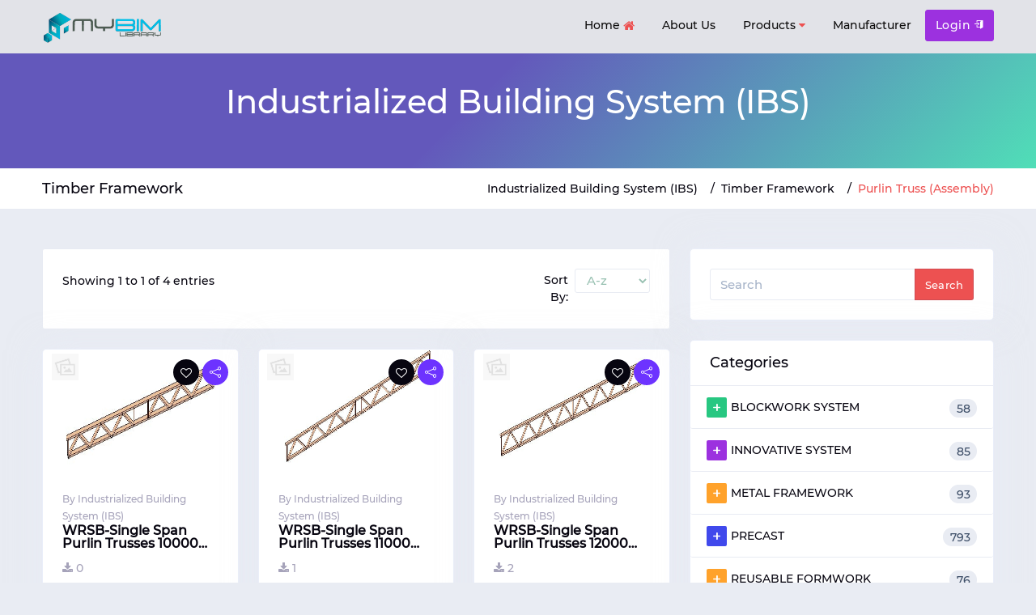

--- FILE ---
content_type: text/html; charset=UTF-8
request_url: https://mybimlibrary.my/product/listing/group/15/122/222
body_size: 12130
content:
<!doctype html>

<html lang="en">


<head>

	<!-- Meta data -->

	<meta charset="UTF-8">

	<meta name='viewport' content='width=device-width, initial-scale=1.0, user-scalable=0'>

	<meta http-equiv="X-UA-Compatible" content="IE=edge">

	<meta content="myBIM Library,Medical,Manufacturing,IBS,myBIM,Malaysia,BIM, myBIM Malaysia,AEC" name="keywords">

	<!-- Favicon -->

	<link rel="icon" href="https://mybimlibrary.my/app-assets/favicon.ico" type="image/x-icon" />

	<link rel="shortcut icon" type="image/x-icon" href="https://mybimlibrary.my/favicon.ico" />



	<!-- Title -->

	<title>myBIM Library - Digitalised Integrated Connected</title>

	<meta name="description" property="description" content="Malaysia's Leading BIM Components System. Look no further as we are here bridging the gap between AEC and Manufacturing. You can find the best BIM Object Libraries right here">
    

	<meta property="og:url" content="https://mybimlibrary.my/product/listing/group/15/122/222">
    <meta property="og:title" content="myBIM Library - Digitalised Integrated Connected">
    <meta property="og:type" content="website">
    <meta property="og:site_name" content="myBIM Library - Digitalised Integrated Connected">
    

	<meta name="twitter:card" content="summary">
    <meta name="twitter:site" content="@mysite">
    <meta name="twitter:title" content="myBIM Library - Digitalised Integrated Connected">
    <meta name="twitter:creator" content="@mysite">
    <meta name="twitter:domain" content="mybimlibrary.my">
    

	
	<meta name="image" property="image" content="https://mybimlibrary.my/app-assets/images/brand/logo1.png">
    


	



	<!-- Bootstrap Css -->

	<link href="https://mybimlibrary.my/app-assets/plugins/bootstrap-4.3.1-dist/css/bootstrap.min.css" rel="stylesheet" />



	<!-- Style css -->

	<link href="https://mybimlibrary.my/app-assets/css/style.css" rel="stylesheet" />



	<!-- Font-awesome  Css -->

	<link href="https://mybimlibrary.my/app-assets/css/icons.css" rel="stylesheet" />



	<!--Horizontal Menu-->

	<link href="https://mybimlibrary.my/app-assets/plugins/horizontal-menu/horizontal.css" rel="stylesheet" />



	<!--Select2 Plugin -->

	<link href="https://mybimlibrary.my/app-assets/plugins/select2/select2.min.css" rel="stylesheet" />



	<!-- Cookie css -->

	<!--<link href="https://mybimlibrary.my/app-assets/plugins/cookie/cookie.css" rel="stylesheet">-->



	<!-- Owl Theme css-->

	<link href="https://mybimlibrary.my/app-assets/plugins/owl-carousel/owl.carousel.css" rel="stylesheet" />



	<!-- Custom scroll bar css-->

	<link href="https://mybimlibrary.my/app-assets/plugins/scroll-bar/jquery.mCustomScrollbar.css" rel="stylesheet" />



	<!-- Color skin-->

	<link id="theme" rel="stylesheet" type="text/css" media="all" href="https://mybimlibrary.my/app-assets/skins/color-skins/color15.css" />



	<!-- video css-->

	<link href="https://mybimlibrary.my/app-assets/plugins/video/insideElementDemo.css" rel="stylesheet" />



	<style>

		.commentext {

			text-overflow: ellipsis;

			width: 370px;

			white-space: nowrap;

			overflow: hidden;

		}

	</style>

	<link rel="stylesheet" href="https://cdnjs.cloudflare.com/ajax/libs/jquery-confirm/3.3.2/jquery-confirm.min.css">

	<style>
.carousel-inner{
	display: block;
    width: 100%;
    height: auto;
    max-height: 350px;
    overflow: hidden;
	background-color: white;
}
.cara-img{
	display: block;
    max-width: 100%;
    height: auto;
}
</style>


	
</head>



<body>

	
	<!--Loader-->

	<div id="global-loader">

		<!--<img src="https://mybimlibrary.my/app-assets/images/831.gif" class="loader-img" alt="">-->

		<div class="spinner2 loader-img">

			<div class="cube1"></div>

			<div class="cube2"></div>

		</div>

	</div>



	<div class="header-main">

		<!--Topbar-->	
			<!--<div class="top-bar">
				<div class="container">
					<div class="row">
						<div class="col-xl-8 col-lg-8 col-sm-4 col-7">
							<div class="top-bar-left d-flex">
								<div class="clearfix">
									<ul class="socials">
										<li>
											<a class="social-icon text-dark" href="#"><i class="fa fa-facebook"></i></a>
										</li>
										<li>
											<a class="social-icon text-dark" href="#"><i class="fa fa-twitter"></i></a>
										</li>
										<li>
											<a class="social-icon text-dark" href="#"><i class="fa fa-linkedin"></i></a>
										</li>
										<li>
											<a class="social-icon text-dark" href="#"><i class="fa fa-google-plus"></i></a>
										</li>
									</ul>
								</div>
								<div class="clearfix">
									<ul class="contact">
										<li class="mr-5 d-lg-none">
											<a href="#" class="callnumber text-dark"><span><i class="fa fa-phone mr-1"></i>: +425 345 8765</span></a>
										</li>
										<li class="select-country mr-5">
											<select class="form-control select2-flag-search" data-placeholder="Select Country">
												<option value="UM">United States of America</option>
												<option value="AF">Afghanistan</option>
												<option value="AL">Albania</option>
												<option value="AD">Andorra</option>
												<option value="AG">Antigua and Barbuda</option>
												<option value="AU">Australia</option>
												<option value="AM">Armenia</option>
												<option value="AO">Angola</option>
												<option value="AR">Argentina</option>
												<option value="AT">Austria</option>
												<option value="AZ">Azerbaijan</option>
												<option value="BA">Bosnia and Herzegovina</option>
												<option value="BB">Barbados</option>
												<option value="BD">Bangladesh</option>
												<option value="BE">Belgium</option>
												<option value="BF">Burkina Faso</option>
												<option value="BG">Bulgaria</option>
												<option value="BH">Bahrain</option>
												<option value="BJ">Benin</option>
												<option value="BN">Brunei</option>
												<option value="BO">Bolivia</option>
												<option value="BT">Bhutan</option>
												<option value="BY">Belarus</option>
												<option value="CD">Congo</option>
												<option value="CA">Canada</option>
												<option value="CF">Central African Republic</option>
												<option value="CI">Cote d'Ivoire</option>
												<option value="CL">Chile</option>
												<option value="CM">Cameroon</option>
												<option value="CN">China</option>
												<option value="CO">Colombia</option>
												<option value="CU">Cuba</option>
												<option value="CV">Cabo Verde</option>
												<option value="CY">Cyprus</option>
												<option value="DJ">Djibouti</option>
												<option value="DK">Denmark</option>
												<option value="DM">Dominica</option>
												<option value="DO">Dominican Republic</option>
												<option value="EC">Ecuador</option>
												<option value="EE">Estonia</option>
												<option value="ER">Eritrea</option>
												<option value="ET">Ethiopia</option>
												<option value="FI">Finland</option>
												<option value="FJ">Fiji</option>
												<option value="FR">France</option>
												<option value="GA">Gabon</option>
												<option value="GD">Grenada</option>
												<option value="GE">Georgia</option>
												<option value="GH">Ghana</option>
												<option value="GH">Ghana</option>
												<option value="HN">Honduras</option>
												<option value="HT">Haiti</option>
												<option value="HU">Hungary</option>
												<option value="ID">Indonesia</option>
												<option value="IE">Ireland</option>
												<option value="IL">Israel</option>
												<option value="IN">India</option>
												<option value="IQ">Iraq</option>
												<option value="IR">Iran</option>
												<option value="IS">Iceland</option>
												<option value="IT">Italy</option>
												<option value="JM">Jamaica</option>
												<option value="JO">Jordan</option>
												<option value="JP">Japan</option>
												<option value="KE">Kenya</option>
												<option value="KG">Kyrgyzstan</option>
												<option value="KI">Kiribati</option>
												<option value="KW">Kuwait</option>
												<option value="KZ">Kazakhstan</option>
												<option value="LA">Laos</option>
												<option value="LB">Lebanons</option>
												<option value="LI">Liechtenstein</option>
												<option value="LR">Liberia</option>
												<option value="LS">Lesotho</option>
												<option value="LT">Lithuania</option>
												<option value="LU">Luxembourg</option>
												<option value="LV">Latvia</option>
												<option value="LY">Libya</option>
												<option value="MA">Morocco</option>
												<option value="MC">Monaco</option>
												<option value="MD">Moldova</option>
												<option value="ME">Montenegro</option>
												<option value="MG">Madagascar</option>
												<option value="MH">Marshall Islands</option>
												<option value="MK">Macedonia (FYROM)</option>
												<option value="ML">Mali</option>
												<option value="MM">Myanmar (formerly Burma)</option>
												<option value="MN">Mongolia</option>
												<option value="MR">Mauritania</option>
												<option value="MT">Malta</option>
												<option value="MV">Maldives</option>
												<option value="MW">Malawi</option>
												<option value="MX">Mexico</option>
												<option value="MZ">Mozambique</option>
												<option value="NA">Namibia</option>
												<option value="NG">Nigeria</option>
												<option value="NO">Norway</option>
												<option value="NP">Nepal</option>
												<option value="NR">Nauru</option>
												<option value="NZ">New Zealand</option>
												<option value="OM">Oman</option>
												<option value="PA">Panama</option>
												<option value="PF">Paraguay</option>
												<option value="PG">Papua New Guinea</option>
												<option value="PH">Philippines</option>
												<option value="PK">Pakistan</option>
												<option value="PL">Poland</option>
												<option value="QA">Qatar</option>
												<option value="RO">Romania</option>
												<option value="RU">Russia</option>
												<option value="RW">Rwanda</option>
												<option value="SA">Saudi Arabia</option>
												<option value="SB">Solomon Islands</option>
												<option value="SC">Seychelles</option>
												<option value="SD">Sudan</option>
												<option value="SE">Sweden</option>
												<option value="SG">Singapore</option>
												<option value="TG">Togo</option>
												<option value="TH">Thailand</option>
												<option value="TJ">Tajikistan</option>
												<option value="TL">Timor-Leste</option>
												<option value="TM">Turkmenistan</option>
												<option value="TN">Tunisia</option>
												<option value="TO">Tonga</option>
												<option value="TR">Turkey</option>
												<option value="TT">Trinidad and Tobago</option>
												<option value="TW">Taiwan</option>
												<option value="UA">Ukraine</option>
												<option value="UG">Uganda</option>
												<option value="UY">Uruguay</option>
												<option value="UZ">Uzbekistan</option>
												<option value="VA">Vatican City (Holy See)</option>
												<option value="VE">Venezuela</option>
												<option value="VN">Vietnam</option>
												<option value="VU">Vanuatu</option>
												<option value="YE">Yemen</option>
												<option value="ZM">Zambia</option>
												<option value="ZW">Zimbabwe</option>
											</select>
										</li>
										<li class="dropdown mr-5">
											<a href="#" class="text-dark" data-toggle="dropdown"><span> Language <i class="fa fa-caret-down text-muted"></i></span> </a>
											<div class="dropdown-menu dropdown-menu-right dropdown-menu-arrow">
												<a href="#" class="dropdown-item" >
													English
												</a>
												<a class="dropdown-item" href="#">
													Arabic
												</a>
												<a class="dropdown-item" href="#">
													German
												</a>
												<a href="#" class="dropdown-item" >
													Greek
												</a>
												<a href="#" class="dropdown-item" >
													Japanese
												</a>
											</div>
										</li>
										<li class="dropdown">
											<a href="#" class="text-dark" data-toggle="dropdown"><span>Currency <i class="fa fa-caret-down text-muted"></i></span></a>
											<div class="dropdown-menu dropdown-menu-right dropdown-menu-arrow">
												<a href="#" class="dropdown-item" >
													USD
												</a>
												<a class="dropdown-item" href="#">
													EUR
												</a>
												<a class="dropdown-item" href="#">
													INR
												</a>
												<a href="#" class="dropdown-item" >
													GBP
												</a>
											</div>
										</li>
									</ul>
								</div>
							</div>
						</div>
						<div class="col-xl-4 col-lg-4 col-sm-8 col-5">
							<div class="top-bar-right">
								<ul class="custom">
									<li>
										<a href="register.html" class="text-dark"><i class="fa fa-user mr-1"></i> <span>Register</span></a>
									</li>
									<li>
										<a href="login.html" class="text-dark"><i class="fa fa-sign-in mr-1"></i> <span>Login</span></a>
									</li>
									<li class="dropdown">
										<a href="#" class="text-dark" data-toggle="dropdown"><i class="fa fa-home mr-1"></i><span> My Dashboard</span></a>
										<div class="dropdown-menu dropdown-menu-right dropdown-menu-arrow">
											<a href="mydash.html" class="dropdown-item" >
												<i class="dropdown-icon icon icon-user"></i> My Profile
											</a>
											<a class="dropdown-item" href="#">
												<i class="dropdown-icon icon icon-speech"></i> Inbox
											</a>
											<a class="dropdown-item" href="#">
												<i class="dropdown-icon icon icon-bell"></i> Notifications
											</a>
											<a href="mydash.html" class="dropdown-item" >
												<i class="dropdown-icon  icon icon-settings"></i> Account Settings
											</a>
											<a class="dropdown-item" href="#">
												<i class="dropdown-icon icon icon-power"></i> Log out
											</a>
										</div>
									</li>
								</ul>
							</div>
						</div>
					</div>
				</div>
			</div>
			<!--/Topbar-->

			<!-- Header -->
			<div class="horizontal-header clearfix ">
				<div class="container">
					<a id="horizontal-navtoggle" class="animated-arrow"><span></span></a>
					<span class="smllogo" style="width:150px;"><img src="https://mybimlibrary.my/app-assets/images/brand/logo1.png" width="120" alt=""/></span>
					<a href="#" class="callusbtn"><i class="ion ion-person" style="color:#606fbb !important;"></i></a>
				</div>
			</div>
			<!--/Header -->


		<!--Start Horizontal-main -->
	<div class="horizontal-main bg-dark-transparent clearfix">
		<div class="horizontal-mainwrapper container clearfix">
			<div class="desktoplogo" style="width: 150px;">
				<a href="https://mybimlibrary.my/index"><img src="https://mybimlibrary.my/app-assets/images/brand/logo1.png" alt=""></a>
			</div>
			<!--<div class="desktoplogo-1" style="width: 150px;">
						<a href="#"><img src="https://mybimlibrary.my/app-assets/images/brand/logo1.png" alt=""></a>
					</div>-->
			<!--Nav-->
			<nav class="horizontalMenu clearfix d-md-flex">
				<ul class="horizontalMenu-list">
					<li aria-haspopup="true"><a href="https://mybimlibrary.my/index" class="">Home <span class="fa fa-home m-0"></span></a>
					</li>
					<li aria-haspopup="true"><a href="https://mybimlibrary.my/aboutus">About Us </a></li>
					<li aria-haspopup="true"><a href="#">Products <span class="fa fa-caret-down m-0"></span></a>
						<div class="horizontal-megamenu clearfix">
							<div class="container">
								<div class="megamenu-content">
									<div class="row">
										<ul class="col link-list"><li class="title">By Category</li><li style="display:inline-grid"><ul><a href="https://mybimlibrary.my/product/listing/group/20">Architecture</a></ul><ul><a href="https://mybimlibrary.my/product/listing/group/12">Electrical</a></ul><ul><a href="https://mybimlibrary.my/product/listing/group/11">Fire Protection</a></ul><ul><a href="https://mybimlibrary.my/product/listing/group/6">Furniture</a></ul><ul><a href="https://mybimlibrary.my/product/listing/group/9">HVAC</a></ul><ul><a href="https://mybimlibrary.my/product/listing/group/15">Industrialized Building System (IBS)</a></ul></li><li style="display:inline-grid"><ul><a href="https://mybimlibrary.my/product/listing/group/14">Mechanical Equipment</a></ul><ul><a href="https://mybimlibrary.my/product/listing/group/2">Medical</a></ul><ul><a href="https://mybimlibrary.my/product/listing/group/10">Sanitary</a></ul><ul><a href="https://mybimlibrary.my/product/listing/group/19">Structure</a></ul><ul><a href="https://mybimlibrary.my/product/listing/group/13">Telecommunication</a></ul></li></ul><ul class="col link-list"><li class="title">By Manufacturer</li><li style="display:inline-grid"><ul><a href="https://mybimlibrary.my/product/listing/group/40">AJIYA</a></ul><ul><a href="https://mybimlibrary.my/product/listing/group/37">ASSA ABLOY Opening Solution Malaysia</a></ul><ul><a href="https://mybimlibrary.my/product/listing/group/35">BMI Malaysia</a></ul><ul><a href="https://mybimlibrary.my/product/listing/group/24">HILTI</a></ul><ul><a href="https://mybimlibrary.my/product/listing/group/23">HUME CONCRETE</a></ul><ul><a href="https://mybimlibrary.my/product/listing/group/39">LEVIAT</a></ul></li><li style="display:inline-grid"><ul><a href="https://mybimlibrary.my/product/listing/group/26">PC FORGING MALAYSIA</a></ul><ul><a href="https://mybimlibrary.my/product/listing/group/33">PGF Insulation</a></ul><ul><a href="https://mybimlibrary.my/product/listing/group/27">PLYTEC</a></ul><ul><a href="https://mybimlibrary.my/product/listing/group/25">SAINT - GOBAIN</a></ul><ul><a href="https://mybimlibrary.my/product/listing/group/17">SANIEURO</a></ul><ul><a href="https://mybimlibrary.my/product/listing/group/28">SUDUT SWASTA</a></ul></li></ul>
									</div>
								</div>
							</div>
						</div>
					</li>
					<li aria-haspopup="true"><a href="https://mybimlibrary.my/manufacturer"> Manufacturer <span class="hmarrow"></span></a></li>

					<!--<li aria-haspopup="true" class="d-lg-none mt-5 pb-5 mt-lg-0">
								<span><a class="btn btn-secondary" href="ad-posts.html">Post Property Ad</a></span>
							</li>-->
									</ul>
								<ul class="mb-0">
					<li aria-haspopup="true" class="mt-3 d-none d-lg-block top-postbtn">
						<span><a class="btn btn-secondary " href="https://mybimlibrary.my/login">Login <i class="ion ion-log-in"></i></a></span>
					</li>
				</ul>
											</nav>
			<!--Nav-->
		</div>
	</div>
	</div>



	<section>
	<div class="bannerimg cover-image bg-background3" data-image-src="https://mybimlibrary.my/app-assets/images/banners/banner2.jpg">
		<div class="header-text mb-0">
			<div class="container">
				<div class="text-center text-white">
					<h1 class="" >Industrialized Building System (IBS)</h1>
				</div>
			</div>
		</div>
	</div>
	<div class="bg-white border-bottom">
		<div class="container">
			<div class="page-header">
				<h4 class="page-title">Timber Framework</h4>
									<ol class="breadcrumb">
						<li class="breadcrumb-item"><a   href="https://mybimlibrary.my/product/listing/group/15">Industrialized Building System (IBS)</a></li>
												<li class="breadcrumb-item" aria-current="page"><a  href="https://mybimlibrary.my/product/listing/group/15/122">Timber Framework</a></li>
																		<li class="breadcrumb-item active" aria-current="page">Purlin Truss (Assembly)</li>
											</ol>
			</div>
		</div>
	</div>
</section>
<!--/Breadcrumb-->
<!--Section-->
<section class="sptb">
	<div class="container">
		<div class="row">
			
			<!--/Left Side Content-->
			<!--Add Lists-->
			<div class="col-xl-8 col-lg-8 col-md-12 order-lg-1 order-2 order-md-2">
									<div class="mb-lg-0">
							<div class="item2-gl ">
								<div class=" mb-0">
										<div class="p-5 bg-white item2-gl-nav d-flex">
																						<h6 class="mb-0 mt-2">Showing 1 to 1 of 4 entries</h6>
																						<ul class="nav item2-gl-menu ml-auto">
												<!--<li class=""><a href="#tab-11" class="" data-toggle="tab" title="List style"><i class="fa fa-list"></i></a></li>-->
												<!--<li><a href="#tab-12" data-toggle="tab" class="active show" title="Grid"><i class="fa fa-th"></i></a></li>-->
											</ul>
											<div class="d-flex w-74">
												<label class="mr-2 mt-1 mb-sm-1 w-26">Sort By:</label>
												<select id="item" name="item" onchange="fetch(this)" class="form-control select-sm w-60">
													<option value="1">Latest</option>
													<option value="2">Oldest</option>
													<option value="3" selected>A-z</option>
													<option value="4">Z-a</option>
												</select>
											</div>
										</div>
								</div>
						   <div id="prod-data">		
							<!--list-->
    <div class="tab-content">
        <div class="tab-pane" id="tab-11">
            <div class="card overflow-hidden">
                <div class="d-md-flex">
                    <div class="item-card9-img">
                        <div class="arrow-ribbon bg-primary">$263.99</div>
                        <div class="item-card9-imgs">
                            <a href="col-left.html"></a>
                            <img src="https://mybimlibrary.my/app-assets/images/products/h4.png" alt="img" class="cover-image">
                        </div>
                        <div class="item-card9-icons">
                            <a href="#" class="item-card9-icons1 wishlist" data-toggle="tooltip" data-placement="top" title="Love"> <i class="fa fa fa-heart-o"></i></a>
                            <a href="#" class="item-card9-icons1 bg-purple" data-toggle="tooltip" data-placement="top" title="Share"> <i class="icon icon-share"></i></a>
                        </div>
                        <div class="item-tags">
                            <div class="bg-success tag-option">For Sale </div>
                            <div class="bg-pink tag-option">Open </div>
                        </div>
                        <div class="item-trans-rating">
                            <div class="rating-stars block">
                                <input type="number" readonly="readonly" class="rating-value star" name="rating-stars-value" value="3">
                                <div class="rating-stars-container">
                                    <div class="rating-star sm is--active">
                                        <i class="fa fa-star"></i>
                                    </div>
                                    <div class="rating-star sm is--active">
                                        <i class="fa fa-star"></i>
                                    </div>
                                    <div class="rating-star sm is--active">
                                        <i class="fa fa-star"></i>
                                    </div>
                                    <div class="rating-star sm ">
                                        <i class="fa fa-star"></i>
                                    </div>
                                    <div class="rating-star sm ">
                                        <i class="fa fa-star"></i>
                                    </div>
                                </div>
                            </div>
                        </div>
                    </div>
                    <div class="card border-0 mb-0">
                        <div class="card-body ">
                            <div class="item-card9">
                                <a href="col-left.html" class="text-muted mr-4"><i class="fa fa-tag mr-1"></i> Villa</a>
                                <a href="col-left.html" class="text-dark">
                                    <h4 class="font-weight-bold mt-1">2BHK flat </h4>
                                </a>
                                <div class="mb-2">
                                    <a href="#" class="icons text-muted mr-4"><i class="fa fa-arrows-alt text-muted mr-1"></i> 950 Sqft</a>
                                    <a href="#" class="icons text-muted mr-4"><i class="fa fa-bed text-muted mr-1"></i> 4 Beds</a>
                                    <a href="#" class="icons text-muted mr-4"><i class="fa fa-bath text-muted mr-1"></i> 3 Bath</a>
                                    <a href="#" class="icons text-muted mr-4"><i class="fa fa-car text-muted mr-1"></i> 2 Car</a>
                                </div>
                                <p class="mb-0 leading-tight">Nor again is there anyone who loves or pursues obtain pain of itself, because</p>
                            </div>
                        </div>
                        <div class="card-footer pt-4 pb-4">
                            <div class="item-card9-footer d-flex">
                                <div class="item-card9-cost">
                                    <a href="#" class="mr-4"><span class=""><i class="fa fa-map-marker text-muted mr-1"></i> USA</span></a>
                                    <a href="#" class=""><span class=""><i class="fa fa-user text-muted mr-1"></i> Owner</span></a>
                                </div>
                                <div class="ml-auto">
                                    <a href="#" class=""><span class=""><i class="fa fa-calendar-o text-muted mr-1"></i> 2 days ago</span></a>
                                </div>
                            </div>
                        </div>
                    </div>
                </div>
            </div>
        </div>

        <!--grid-->
        <div class="tab-pane active" id="tab-12">
            <div class="row">
                                <div class="col-lg-6 col-md-12 col-xl-4"><div class="card overflow-hidden" style="height: 355px;"><div class="item-card9-img"><div class="badge-offer" style="left: 2px;"><span><img src="https://mybimlibrary.my/file_content/product/pic/default.jpg" style="width: auto;height: 33px; max-width:fit-content" alt="" class="notify-badge"></span></div><div class="item-card9-imgs"><a href="https://mybimlibrary.my/product/details/10334"></a><img src="https://mybimlibrary.my/file_content/product/pic/15_pc1229KXQX_wrsb-sin.JPG" alt="img" class="card-img-product cover-image"></div><div class="item-card9-icons"><a href="https://mybimlibrary.my/mark/10334" class="item-card9-icons1 wishlist" data-toggle="tooltip" data-placement="top" title="Love" > <i class="fa fa fa-heart-o"></i></a><div class="dropshare"><a href="javascript: void(0)" class="item-card9-icons1 bg-purple dropbtn" data-toggle="tooltip" data-placement="top" title="Share" aria-describedby="ui-id-3"> <i class="icon icon-share"></i></a><div class="dropshare-content"><div class="sosial-links" id="social-links"><ul><li><a href="https://www.facebook.com/sharer/sharer.php?u=https://mybimlibrary.my/product/details/10334" class="social-button facebook-bg" id="" title=""><span class="fa fa-facebook-official"></span></a></li><li><a href="https://twitter.com/intent/tweet?text=Default+share+text&url=https://mybimlibrary.my/product/details/10334" class="social-button twitter-bg" id="" title=""><span class="fa fa-twitter"></span></a></li><li><a target="_blank" href="https://wa.me/?text=https://mybimlibrary.my/product/details/10334" class="social-button whatsapp-bg" id="" title=""><span class="fa fa-whatsapp"></span></a></li></ul></div></div></div></div><div class="item-tags"></div></div><div class="card-body"><div class="item-card2-text"><span class="fs-12 font-weight-normal text-muted">By Industrialized Building System (IBS)</span><h5 id="short-text" class="short-text font-weight-bold mb-3">WRSB-Single Span Purlin Trusses 10000 Max Span</h5></div><ul class="item-card2-list"><li><a href="javascript:void(0)" class="icons text-muted downld no-pointer" data-toggle="tooltip" data-placement="top" title="Downloaded"><i class="fa fa-download text-muted mr-1"></i>0</a></li></ul></div><div class="card-footer"><div class="item-card9-footer d-flex"><div class="item-card9-cost"><a href="javascript:void(0)" class="mr-4 no-pointer"><span class="text-muted"><i class="fa fa-eye text-muted mr-1"></i>672</span></a></div><div class="ml-auto"><a href="javascript:void(0)" class="no-pointer"><span class="text-muted"><i class="fa fa-calendar-o text-muted mr-1"></i>5 years ago</span></a></div></div></div></div></div>
                                <div class="col-lg-6 col-md-12 col-xl-4"><div class="card overflow-hidden" style="height: 355px;"><div class="item-card9-img"><div class="badge-offer" style="left: 2px;"><span><img src="https://mybimlibrary.my/file_content/product/pic/default.jpg" style="width: auto;height: 33px; max-width:fit-content" alt="" class="notify-badge"></span></div><div class="item-card9-imgs"><a href="https://mybimlibrary.my/product/details/10386"></a><img src="https://mybimlibrary.my/file_content/product/pic/15_pc122P2svt_wrsb-sin.JPG" alt="img" class="card-img-product cover-image"></div><div class="item-card9-icons"><a href="https://mybimlibrary.my/mark/10386" class="item-card9-icons1 wishlist" data-toggle="tooltip" data-placement="top" title="Love" > <i class="fa fa fa-heart-o"></i></a><div class="dropshare"><a href="javascript: void(0)" class="item-card9-icons1 bg-purple dropbtn" data-toggle="tooltip" data-placement="top" title="Share" aria-describedby="ui-id-3"> <i class="icon icon-share"></i></a><div class="dropshare-content"><div class="sosial-links" id="social-links"><ul><li><a href="https://www.facebook.com/sharer/sharer.php?u=https://mybimlibrary.my/product/details/10386" class="social-button facebook-bg" id="" title=""><span class="fa fa-facebook-official"></span></a></li><li><a href="https://twitter.com/intent/tweet?text=Default+share+text&url=https://mybimlibrary.my/product/details/10386" class="social-button twitter-bg" id="" title=""><span class="fa fa-twitter"></span></a></li><li><a target="_blank" href="https://wa.me/?text=https://mybimlibrary.my/product/details/10386" class="social-button whatsapp-bg" id="" title=""><span class="fa fa-whatsapp"></span></a></li></ul></div></div></div></div><div class="item-tags"></div></div><div class="card-body"><div class="item-card2-text"><span class="fs-12 font-weight-normal text-muted">By Industrialized Building System (IBS)</span><h5 id="short-text" class="short-text font-weight-bold mb-3">WRSB-Single Span Purlin Trusses 11000 Max Span</h5></div><ul class="item-card2-list"><li><a href="javascript:void(0)" class="icons text-muted downld no-pointer" data-toggle="tooltip" data-placement="top" title="Downloaded"><i class="fa fa-download text-muted mr-1"></i>1</a></li></ul></div><div class="card-footer"><div class="item-card9-footer d-flex"><div class="item-card9-cost"><a href="javascript:void(0)" class="mr-4 no-pointer"><span class="text-muted"><i class="fa fa-eye text-muted mr-1"></i>901</span></a></div><div class="ml-auto"><a href="javascript:void(0)" class="no-pointer"><span class="text-muted"><i class="fa fa-calendar-o text-muted mr-1"></i>5 years ago</span></a></div></div></div></div></div>
                                <div class="col-lg-6 col-md-12 col-xl-4"><div class="card overflow-hidden" style="height: 355px;"><div class="item-card9-img"><div class="badge-offer" style="left: 2px;"><span><img src="https://mybimlibrary.my/file_content/product/pic/default.jpg" style="width: auto;height: 33px; max-width:fit-content" alt="" class="notify-badge"></span></div><div class="item-card9-imgs"><a href="https://mybimlibrary.my/product/details/10387"></a><img src="https://mybimlibrary.my/file_content/product/pic/15_pc122lYy2W_wrsb-sin.JPG" alt="img" class="card-img-product cover-image"></div><div class="item-card9-icons"><a href="https://mybimlibrary.my/mark/10387" class="item-card9-icons1 wishlist" data-toggle="tooltip" data-placement="top" title="Love" > <i class="fa fa fa-heart-o"></i></a><div class="dropshare"><a href="javascript: void(0)" class="item-card9-icons1 bg-purple dropbtn" data-toggle="tooltip" data-placement="top" title="Share" aria-describedby="ui-id-3"> <i class="icon icon-share"></i></a><div class="dropshare-content"><div class="sosial-links" id="social-links"><ul><li><a href="https://www.facebook.com/sharer/sharer.php?u=https://mybimlibrary.my/product/details/10387" class="social-button facebook-bg" id="" title=""><span class="fa fa-facebook-official"></span></a></li><li><a href="https://twitter.com/intent/tweet?text=Default+share+text&url=https://mybimlibrary.my/product/details/10387" class="social-button twitter-bg" id="" title=""><span class="fa fa-twitter"></span></a></li><li><a target="_blank" href="https://wa.me/?text=https://mybimlibrary.my/product/details/10387" class="social-button whatsapp-bg" id="" title=""><span class="fa fa-whatsapp"></span></a></li></ul></div></div></div></div><div class="item-tags"></div></div><div class="card-body"><div class="item-card2-text"><span class="fs-12 font-weight-normal text-muted">By Industrialized Building System (IBS)</span><h5 id="short-text" class="short-text font-weight-bold mb-3">WRSB-Single Span Purlin Trusses 12000 Max Span</h5></div><ul class="item-card2-list"><li><a href="javascript:void(0)" class="icons text-muted downld no-pointer" data-toggle="tooltip" data-placement="top" title="Downloaded"><i class="fa fa-download text-muted mr-1"></i>2</a></li></ul></div><div class="card-footer"><div class="item-card9-footer d-flex"><div class="item-card9-cost"><a href="javascript:void(0)" class="mr-4 no-pointer"><span class="text-muted"><i class="fa fa-eye text-muted mr-1"></i>961</span></a></div><div class="ml-auto"><a href="javascript:void(0)" class="no-pointer"><span class="text-muted"><i class="fa fa-calendar-o text-muted mr-1"></i>5 years ago</span></a></div></div></div></div></div>
                                <div class="col-lg-6 col-md-12 col-xl-4"><div class="card overflow-hidden" style="height: 355px;"><div class="item-card9-img"><div class="badge-offer" style="left: 2px;"><span><img src="https://mybimlibrary.my/file_content/product/pic/default.jpg" style="width: auto;height: 33px; max-width:fit-content" alt="" class="notify-badge"></span></div><div class="item-card9-imgs"><a href="https://mybimlibrary.my/product/details/10385"></a><img src="https://mybimlibrary.my/file_content/product/pic/15_pc122dqESz_wrsb-sin.JPG" alt="img" class="card-img-product cover-image"></div><div class="item-card9-icons"><a href="https://mybimlibrary.my/mark/10385" class="item-card9-icons1 wishlist" data-toggle="tooltip" data-placement="top" title="Love" > <i class="fa fa fa-heart-o"></i></a><div class="dropshare"><a href="javascript: void(0)" class="item-card9-icons1 bg-purple dropbtn" data-toggle="tooltip" data-placement="top" title="Share" aria-describedby="ui-id-3"> <i class="icon icon-share"></i></a><div class="dropshare-content"><div class="sosial-links" id="social-links"><ul><li><a href="https://www.facebook.com/sharer/sharer.php?u=https://mybimlibrary.my/product/details/10385" class="social-button facebook-bg" id="" title=""><span class="fa fa-facebook-official"></span></a></li><li><a href="https://twitter.com/intent/tweet?text=Default+share+text&url=https://mybimlibrary.my/product/details/10385" class="social-button twitter-bg" id="" title=""><span class="fa fa-twitter"></span></a></li><li><a target="_blank" href="https://wa.me/?text=https://mybimlibrary.my/product/details/10385" class="social-button whatsapp-bg" id="" title=""><span class="fa fa-whatsapp"></span></a></li></ul></div></div></div></div><div class="item-tags"></div></div><div class="card-body"><div class="item-card2-text"><span class="fs-12 font-weight-normal text-muted">By Industrialized Building System (IBS)</span><h5 id="short-text" class="short-text font-weight-bold mb-3">WRSB-Single Span Purlin Trusses 9000 Max Span</h5></div><ul class="item-card2-list"><li><a href="javascript:void(0)" class="icons text-muted downld no-pointer" data-toggle="tooltip" data-placement="top" title="Downloaded"><i class="fa fa-download text-muted mr-1"></i>4</a></li></ul></div><div class="card-footer"><div class="item-card9-footer d-flex"><div class="item-card9-cost"><a href="javascript:void(0)" class="mr-4 no-pointer"><span class="text-muted"><i class="fa fa-eye text-muted mr-1"></i>882</span></a></div><div class="ml-auto"><a href="javascript:void(0)" class="no-pointer"><span class="text-muted"><i class="fa fa-calendar-o text-muted mr-1"></i>5 years ago</span></a></div></div></div></div></div>
                            </div>
        </div>
        <div class="center-block text-center">
            <input type="hidden" name="_token" value="8LRI8qw0IXmKntoEG9PtVQMYs2uCaLruNUA6UFgP">            
        </div>
    </div>
						   </div>
						</div>
					</div>
			</div>			
			<style>

    .list-group-item-sc {

        padding-left: 25px;

    }



    .list-sub {

        padding-left: 5px;

    }

</style>

<div class="col-xl-4 col-lg-4 col-md-12 order-lg-2 order-1 order-md-1">

    <div class="card">

        <div class="card-body">

            <div class="input-group">

                <input type="text" id="search-input" class="form-control br-tl-3  br-bl-3" placeholder="Search">

                <div class="input-group-append ">

                    <button type="button" class="search-btn btn btn-primary br-tr-3  br-br-3">

                        Search

                    </button>

                </div>

            </div>

        </div>

    </div>

    <div class="card">

        <div class="card-header">

            <h3 class="card-title">Categories</h3>

        </div>

        
        <div class="card-body p-0">

            <div class="list-catergory">

                <div class="item-list">

                    
                    
                    
                            <ul class="list-group mb-0" id="accordion1">

                                <li class="list-group-item">

                                    <a class="text-dark collapsed" data-toggle="collapse" data-parent="#accordion1" href="#firstLink1">

                                        <i class="ion-plus-round bg-success text-primary"></i>BLOCKWORK SYSTEM <span class="badgetext badge badge-pill badge-light mb-0 mt-1 mt-1" data-toggle="tooltip" data-placement="top" title="Product">58</span>

                                    </a>

                                    <ul id="firstLink1" class="list-sub collapse ">

                                        
                                        
                                        <!--<li class="list-sub-item "><a href="https://mybimlibrary.my/product/listing/group/15/79/170">HOLLOW BLOCK</a></li>

                -->

                                        
                                        
                                        <!--<li class="list-sub-item "><a href="https://mybimlibrary.my/product/listing/group/15/79/171">INTERLOCKING BLOCK </a></li>

                -->

                                        
                                        
                                        <!--<li class="list-sub-item "><a href="https://mybimlibrary.my/product/listing/group/15/79/172">LIGHTWEIGHT BLOCK (AAC)</a></li>

                -->

                                        
                                        
                                        <!--<li class="list-sub-item "><a href="https://mybimlibrary.my/product/listing/group/15/79/173">LIGHTWEIGHT BLOCK (CLC)</a></li>

                -->

                                        
                                        
                                        <!--<li class="list-sub-item "><a href="https://mybimlibrary.my/product/listing/group/15/79/169">SOLID BLOCK</a></li>

                -->

                                        
                                        <li class='list-group-item-sc'><a href='https://mybimlibrary.my/product/listing/group/15/79/170'>Hollow Block</a> </li><li class='list-group-item-sc'><a href='https://mybimlibrary.my/product/listing/group/15/79/171'>Interlocking Block </a> </li><li class='list-group-item-sc'><a href='https://mybimlibrary.my/product/listing/group/15/79/172'>Lightweight Block (AAC)</a> </li><li class='list-group-item-sc'><a href='https://mybimlibrary.my/product/listing/group/15/79/173'>Lightweight Block (CLC)</a> </li><li class='list-group-item-sc'><a href='https://mybimlibrary.my/product/listing/group/15/79/169'>Solid Block</a> </li>



                                    </ul>

                                </li>

                            </ul>

                            
                            
                    
                            <ul class="list-group mb-0" id="accordion1">

                                <li class="list-group-item">

                                    <a class="text-dark collapsed" data-toggle="collapse" data-parent="#accordion1" href="#firstLink2">

                                        <i class="ion-plus-round bg-secondary text-primary"></i>INNOVATIVE SYSTEM <span class="badgetext badge badge-pill badge-light mb-0 mt-1 mt-1" data-toggle="tooltip" data-placement="top" title="Product">85</span>

                                    </a>

                                    <ul id="firstLink2" class="list-sub collapse ">

                                        
                                        
                                        <!--<li class="list-sub-item "><a href="https://mybimlibrary.my/product/listing/group/15/80/178">DRY WALL</a></li>

                -->

                                        
                                        
                                        <!--<li class="list-sub-item "><a href="https://mybimlibrary.my/product/listing/group/15/80/180">FLOOR DECKING</a></li>

                -->

                                        
                                        
                                        <!--<li class="list-sub-item "><a href="https://mybimlibrary.my/product/listing/group/15/80/181">INTERLOCKING PANEL</a></li>

                -->

                                        
                                        
                                        <!--<li class="list-sub-item "><a href="https://mybimlibrary.my/product/listing/group/15/80/176">LIGHTWEIGHT FLOOR PANEL</a></li>

                -->

                                        
                                        
                                        <!--<li class="list-sub-item "><a href="https://mybimlibrary.my/product/listing/group/15/80/175">LIGHTWEIGHT PLASTERBOARD PANEL</a></li>

                -->

                                        
                                        
                                        <!--<li class="list-sub-item "><a href="https://mybimlibrary.my/product/listing/group/15/80/174">LIGHTWEIGHT WALL PANEL</a></li>

                -->

                                        
                                        
                                        <!--<li class="list-sub-item "><a href="https://mybimlibrary.my/product/listing/group/15/80/179">MODULAR CONSTRUCTION (CONTAINER/HOUSE)</a></li>

                -->

                                        
                                        
                                        <!--<li class="list-sub-item "><a href="https://mybimlibrary.my/product/listing/group/15/80/177">SANDWICHED PANEL</a></li>

                -->

                                        
                                        <li class='list-group-item-sc'><a href='https://mybimlibrary.my/product/listing/group/15/80/178'>Dry Wall</a> </li><li class='list-group-item-sc'><a href='https://mybimlibrary.my/product/listing/group/15/80/180'>Floor Decking</a> </li><li class='list-group-item-sc'><a href='https://mybimlibrary.my/product/listing/group/15/80/181'>Interlocking Panel</a> </li><li class='list-group-item-sc'><a href='https://mybimlibrary.my/product/listing/group/15/80/176'>Lightweight Floor Panel</a> </li><li class='list-group-item-sc'><a href='https://mybimlibrary.my/product/listing/group/15/80/175'>Lightweight Plasterboard Panel</a> </li><li class='list-group-item-sc'><a href='https://mybimlibrary.my/product/listing/group/15/80/174'>Lightweight Wall Panel</a> </li><li class='list-group-item-sc'><a href='https://mybimlibrary.my/product/listing/group/15/80/179'>Modular Construction (Container/House)</a> </li><li class='list-group-item-sc'><a href='https://mybimlibrary.my/product/listing/group/15/80/177'>Sandwiched Panel</a> </li>



                                    </ul>

                                </li>

                            </ul>

                            
                            
                    
                            <ul class="list-group mb-0" id="accordion1">

                                <li class="list-group-item">

                                    <a class="text-dark collapsed" data-toggle="collapse" data-parent="#accordion1" href="#firstLink3">

                                        <i class="ion-plus-round bg-warning text-primary"></i>METAL FRAMEWORK <span class="badgetext badge badge-pill badge-light mb-0 mt-1 mt-1" data-toggle="tooltip" data-placement="top" title="Product">93</span>

                                    </a>

                                    <ul id="firstLink3" class="list-sub collapse ">

                                        
                                        
                                        <!--<li class="list-sub-item "><a href="https://mybimlibrary.my/product/listing/group/15/120/210">BEAM (ASSEMBLY)</a></li>

                -->

                                        
                                        
                                        <!--<li class="list-sub-item "><a href="https://mybimlibrary.my/product/listing/group/15/120/211">COLUMN (ASSEMBLY)</a></li>

                -->

                                        
                                        
                                        <!--<li class="list-sub-item "><a href="https://mybimlibrary.my/product/listing/group/15/120/206">FRAMEWORK (ASSEMBLY)</a></li>

                -->

                                        
                                        
                                        <!--<li class="list-sub-item "><a href="https://mybimlibrary.my/product/listing/group/15/120/184">NOGGING (COMPONENT)</a></li>

                -->

                                        
                                        
                                        <!--<li class="list-sub-item "><a href="https://mybimlibrary.my/product/listing/group/15/120/185">RIBLATH MESH (COMPONENT)</a></li>

                -->

                                        
                                        
                                        <!--<li class="list-sub-item "><a href="https://mybimlibrary.my/product/listing/group/15/120/205">ROOF TRUSS (ASSEMBLY)</a></li>

                -->

                                        
                                        
                                        <!--<li class="list-sub-item "><a href="https://mybimlibrary.my/product/listing/group/15/120/207">ROOF TRUSS (COMPONENT)</a></li>

                -->

                                        
                                        
                                        <!--<li class="list-sub-item "><a href="https://mybimlibrary.my/product/listing/group/15/120/212">SLAB (ASSEMBLY)</a></li>

                -->

                                        
                                        
                                        <!--<li class="list-sub-item "><a href="https://mybimlibrary.my/product/listing/group/15/120/213">SLAB (COMPONENT)</a></li>

                -->

                                        
                                        
                                        <!--<li class="list-sub-item "><a href="https://mybimlibrary.my/product/listing/group/15/120/204">STEEL BEAM (COMPONENT)</a></li>

                -->

                                        
                                        
                                        <!--<li class="list-sub-item "><a href="https://mybimlibrary.my/product/listing/group/15/120/203">STEEL COLUMN (COMPONENT)</a></li>

                -->

                                        
                                        
                                        <!--<li class="list-sub-item "><a href="https://mybimlibrary.my/product/listing/group/15/120/208">STEEL PLATE (COMPONENT)</a></li>

                -->

                                        
                                        
                                        <!--<li class="list-sub-item "><a href="https://mybimlibrary.my/product/listing/group/15/120/214">WALL PANEL (ASSEMBLY)</a></li>

                -->

                                        
                                        
                                        <!--<li class="list-sub-item "><a href="https://mybimlibrary.my/product/listing/group/15/120/186">WALL PANEL (ASSEMBLY)</a></li>

                -->

                                        
                                        
                                        <!--<li class="list-sub-item "><a href="https://mybimlibrary.my/product/listing/group/15/120/209">WALL PANEL (INTEGRATED)</a></li>

                -->

                                        
                                        
                                        <!--<li class="list-sub-item "><a href="https://mybimlibrary.my/product/listing/group/15/120/183">WALL PLATES (COMPONENT)</a></li>

                -->

                                        
                                        
                                        <!--<li class="list-sub-item "><a href="https://mybimlibrary.my/product/listing/group/15/120/182">WALL STUDS (COMPONENT)</a></li>

                -->

                                        
                                        <li class='list-group-item-sc'><a href='https://mybimlibrary.my/product/listing/group/15/120/210'>Beam (Assembly)</a> </li><li class='list-group-item-sc'><a href='https://mybimlibrary.my/product/listing/group/15/120/211'>Column (Assembly)</a> </li><li class='list-group-item-sc'><a href='https://mybimlibrary.my/product/listing/group/15/120/206'>Framework (Assembly)</a> </li><li class='list-group-item-sc'><a href='https://mybimlibrary.my/product/listing/group/15/120/184'>Nogging (Component)</a> </li><li class='list-group-item-sc'><a href='https://mybimlibrary.my/product/listing/group/15/120/185'>RIBLATH Mesh (Component)</a> </li><li class='list-group-item-sc'><a href='https://mybimlibrary.my/product/listing/group/15/120/205'>Roof Truss (Assembly)</a> </li><li class='list-group-item-sc'><a href='https://mybimlibrary.my/product/listing/group/15/120/207'>Roof Truss (Component)</a> </li><li class='list-group-item-sc'><a href='https://mybimlibrary.my/product/listing/group/15/120/212'>Slab (Assembly)</a> </li><li class='list-group-item-sc'><a href='https://mybimlibrary.my/product/listing/group/15/120/213'>Slab (Component)</a> </li><li class='list-group-item-sc'><a href='https://mybimlibrary.my/product/listing/group/15/120/204'>Steel Beam (Component)</a> </li><li class='list-group-item-sc'><a href='https://mybimlibrary.my/product/listing/group/15/120/203'>Steel Column (Component)</a> </li><li class='list-group-item-sc'><a href='https://mybimlibrary.my/product/listing/group/15/120/208'>Steel Plate (Component)</a> </li><li class='list-group-item-sc'><a href='https://mybimlibrary.my/product/listing/group/15/120/214'>Wall Panel (Assembly)</a> </li><li class='list-group-item-sc'><a href='https://mybimlibrary.my/product/listing/group/15/120/186'>Wall Panel (Assembly)</a> </li><li class='list-group-item-sc'><a href='https://mybimlibrary.my/product/listing/group/15/120/209'>Wall Panel (Integrated)</a> </li><li class='list-group-item-sc'><a href='https://mybimlibrary.my/product/listing/group/15/120/183'>Wall Plates (Component)</a> </li><li class='list-group-item-sc'><a href='https://mybimlibrary.my/product/listing/group/15/120/182'>Wall Studs (Component)</a> </li>



                                    </ul>

                                </li>

                            </ul>

                            
                            
                    
                            <ul class="list-group mb-0" id="accordion1">

                                <li class="list-group-item">

                                    <a class="text-dark collapsed" data-toggle="collapse" data-parent="#accordion1" href="#firstLink0">

                                        <i class="ion-plus-round bg-blue text-primary"></i>PRECAST  <span class="badgetext badge badge-pill badge-light mb-0 mt-1 mt-1" data-toggle="tooltip" data-placement="top" title="Product">793</span>

                                    </a>

                                    <ul id="firstLink0" class="list-sub collapse ">

                                        
                                        
                                        <!--<li class="list-sub-item "><a href="https://mybimlibrary.my/product/listing/group/15/71/106">COLUMN</a></li>

                -->

                                        
                                        
                                        <!--<li class="list-sub-item "><a href="https://mybimlibrary.my/product/listing/group/15/71/103">EDGE BEAM</a></li>

                -->

                                        
                                        
                                        <!--<li class="list-sub-item "><a href="https://mybimlibrary.my/product/listing/group/15/71/107">HALF SLAB </a></li>

                -->

                                        
                                        
                                        <!--<li class="list-sub-item "><a href="https://mybimlibrary.my/product/listing/group/15/71/101">INVERTED T BEAM</a></li>

                -->

                                        
                                        
                                        <!--<li class="list-sub-item "><a href="https://mybimlibrary.my/product/listing/group/15/71/109">PRESTRESSED PLANK</a></li>

                -->

                                        
                                        
                                        <!--<li class="list-sub-item "><a href="https://mybimlibrary.my/product/listing/group/15/71/100">RECTANGULAR BEAM</a></li>

                -->

                                        
                                        
                                        <!--<li class="list-sub-item "><a href="https://mybimlibrary.my/product/listing/group/15/71/111">STAIRCASE</a></li>

                -->

                                        
                                        
                                        <!--<li class="list-sub-item "><a href="https://mybimlibrary.my/product/listing/group/15/71/110">WALL</a></li>

                -->

                                        
                                        <li class='list-group-item-sc'><a href='https://mybimlibrary.my/product/listing/group/15/71/106'>Column</a> </li><li class='list-group-item-sc'><a href='https://mybimlibrary.my/product/listing/group/15/71/103'>Edge Beam</a> </li><li class='list-group-item-sc'><a href='https://mybimlibrary.my/product/listing/group/15/71/107'>Half Slab </a> </li><li class='list-group-item-sc'><a href='https://mybimlibrary.my/product/listing/group/15/71/101'>Inverted T Beam</a> </li><li class='list-group-item-sc'><a href='https://mybimlibrary.my/product/listing/group/15/71/109'>Prestressed Plank</a> </li><li class='list-group-item-sc'><a href='https://mybimlibrary.my/product/listing/group/15/71/100'>Rectangular Beam</a> </li><li class='list-group-item-sc'><a href='https://mybimlibrary.my/product/listing/group/15/71/111'>Staircase</a> </li><li class='list-group-item-sc'><a href='https://mybimlibrary.my/product/listing/group/15/71/110'>Wall</a> </li>



                                    </ul>

                                </li>

                            </ul>

                            
                            
                    
                            <ul class="list-group mb-0" id="accordion1">

                                <li class="list-group-item">

                                    <a class="text-dark collapsed" data-toggle="collapse" data-parent="#accordion1" href="#firstLink4">

                                        <i class="ion-plus-round bg-warning text-primary"></i>REUSABLE FORMWORK <span class="badgetext badge badge-pill badge-light mb-0 mt-1 mt-1" data-toggle="tooltip" data-placement="top" title="Product">76</span>

                                    </a>

                                    <ul id="firstLink4" class="list-sub collapse ">

                                        
                                        
                                        <!--<li class="list-sub-item "><a href="https://mybimlibrary.my/product/listing/group/15/121/194">COLUMN (ASSEMBLY)</a></li>

                -->

                                        
                                        
                                        <!--<li class="list-sub-item "><a href="https://mybimlibrary.my/product/listing/group/15/121/196">CORNER (COMPONENT)</a></li>

                -->

                                        
                                        
                                        <!--<li class="list-sub-item "><a href="https://mybimlibrary.my/product/listing/group/15/121/202">EDGE PANEL (ASSEMBLY)</a></li>

                -->

                                        
                                        
                                        <!--<li class="list-sub-item "><a href="https://mybimlibrary.my/product/listing/group/15/121/190">EXTERNAL CORNER (COMPONENT)</a></li>

                -->

                                        
                                        
                                        <!--<li class="list-sub-item "><a href="https://mybimlibrary.my/product/listing/group/15/121/187">FORMLINING (COMPONENT)</a></li>

                -->

                                        
                                        
                                        <!--<li class="list-sub-item "><a href="https://mybimlibrary.my/product/listing/group/15/121/197">FOUNDATION (COMPONENT)</a></li>

                -->

                                        
                                        
                                        <!--<li class="list-sub-item "><a href="https://mybimlibrary.my/product/listing/group/15/121/189">GIRDER (COMPONENT)</a></li>

                -->

                                        
                                        
                                        <!--<li class="list-sub-item "><a href="https://mybimlibrary.my/product/listing/group/15/121/193">INTERNAL CORNER (COMPONENT)</a></li>

                -->

                                        
                                        
                                        <!--<li class="list-sub-item "><a href="https://mybimlibrary.my/product/listing/group/15/121/199">PD8 SHORING (ASSEMBLY)</a></li>

                -->

                                        
                                        
                                        <!--<li class="list-sub-item "><a href="https://mybimlibrary.my/product/listing/group/15/121/191">SLAB PANEL (COMPONENT)</a></li>

                -->

                                        
                                        
                                        <!--<li class="list-sub-item "><a href="https://mybimlibrary.my/product/listing/group/15/121/198">SLAB PANEL (COMPONENT)</a></li>

                -->

                                        
                                        
                                        <!--<li class="list-sub-item "><a href="https://mybimlibrary.my/product/listing/group/15/121/201">STANDARD PANEL (ASSEMBLY)</a></li>

                -->

                                        
                                        
                                        <!--<li class="list-sub-item "><a href="https://mybimlibrary.my/product/listing/group/15/121/215">STEEL FORMWORK (COMPONENT)</a></li>

                -->

                                        
                                        
                                        <!--<li class="list-sub-item "><a href="https://mybimlibrary.my/product/listing/group/15/121/200">STEEL WALERS (COMPONENT)</a></li>

                -->

                                        
                                        
                                        <!--<li class="list-sub-item "><a href="https://mybimlibrary.my/product/listing/group/15/121/195">WALL PANEL (ASSEMBLY)</a></li>

                -->

                                        
                                        
                                        <!--<li class="list-sub-item "><a href="https://mybimlibrary.my/product/listing/group/15/121/188">WALL PANEL (COMPONENT)</a></li>

                -->

                                        
                                        
                                        <!--<li class="list-sub-item "><a href="https://mybimlibrary.my/product/listing/group/15/121/192">WALL PANEL (INTEGRATED)</a></li>

                -->

                                        
                                        <li class='list-group-item-sc'><a href='https://mybimlibrary.my/product/listing/group/15/121/194'>Column (Assembly)</a> </li><li class='list-group-item-sc'><a href='https://mybimlibrary.my/product/listing/group/15/121/196'>Corner (Component)</a> </li><li class='list-group-item-sc'><a href='https://mybimlibrary.my/product/listing/group/15/121/202'>Edge Panel (Assembly)</a> </li><li class='list-group-item-sc'><a href='https://mybimlibrary.my/product/listing/group/15/121/190'>External Corner (Component)</a> </li><li class='list-group-item-sc'><a href='https://mybimlibrary.my/product/listing/group/15/121/187'>Formlining (Component)</a> </li><li class='list-group-item-sc'><a href='https://mybimlibrary.my/product/listing/group/15/121/197'>Foundation (Component)</a> </li><li class='list-group-item-sc'><a href='https://mybimlibrary.my/product/listing/group/15/121/189'>Girder (Component)</a> </li><li class='list-group-item-sc'><a href='https://mybimlibrary.my/product/listing/group/15/121/193'>Internal Corner (Component)</a> </li><li class='list-group-item-sc'><a href='https://mybimlibrary.my/product/listing/group/15/121/199'>PD8 Shoring (Assembly)</a> </li><li class='list-group-item-sc'><a href='https://mybimlibrary.my/product/listing/group/15/121/191'>Slab Panel (Component)</a> </li><li class='list-group-item-sc'><a href='https://mybimlibrary.my/product/listing/group/15/121/198'>Slab Panel (Component)</a> </li><li class='list-group-item-sc'><a href='https://mybimlibrary.my/product/listing/group/15/121/201'>Standard Panel (Assembly)</a> </li><li class='list-group-item-sc'><a href='https://mybimlibrary.my/product/listing/group/15/121/215'>Steel Formwork (Component)</a> </li><li class='list-group-item-sc'><a href='https://mybimlibrary.my/product/listing/group/15/121/200'>Steel Walers (Component)</a> </li><li class='list-group-item-sc'><a href='https://mybimlibrary.my/product/listing/group/15/121/195'>Wall Panel (Assembly)</a> </li><li class='list-group-item-sc'><a href='https://mybimlibrary.my/product/listing/group/15/121/188'>Wall Panel (Component)</a> </li><li class='list-group-item-sc'><a href='https://mybimlibrary.my/product/listing/group/15/121/192'>Wall Panel (Integrated)</a> </li>



                                    </ul>

                                </li>

                            </ul>

                            
                            
                    
                            <ul class="list-group mb-0" id="accordion1">

                                <li class="list-group-item">

                                    <a class="text-dark collapsed" data-toggle="collapse" data-parent="#accordion1" href="#firstLink5">

                                        <i class="ion-plus-round bg-blue text-primary"></i>TIMBER FRAMEWORK <span class="badgetext badge badge-pill badge-light mb-0 mt-1 mt-1" data-toggle="tooltip" data-placement="top" title="Product">49</span>

                                    </a>

                                    <ul id="firstLink5" class="list-sub collapse show">

                                        
                                        
                                        <!--<li class="list-sub-item "><a href="https://mybimlibrary.my/product/listing/group/15/122/217">CARPORT BEAM (ASSEMBLY)</a></li>

                -->

                                        
                                        
                                        <!--<li class="list-sub-item "><a href="https://mybimlibrary.my/product/listing/group/15/122/218">FLOOR BEARERS (ASSEMBLY)</a></li>

                -->

                                        
                                        
                                        <!--<li class="list-sub-item "><a href="https://mybimlibrary.my/product/listing/group/15/122/219">FLOOR JOIST (ASSEMBLY)</a></li>

                -->

                                        
                                        
                                        <!--<li class="list-sub-item "><a href="https://mybimlibrary.my/product/listing/group/15/122/220">HANGING BEAM (ASSEMBLY)</a></li>

                -->

                                        
                                        
                                        <!--<li class="list-sub-item markactive"><a href="https://mybimlibrary.my/product/listing/group/15/122/222">PURLIN TRUSS (ASSEMBLY)</a></li>

                -->

                                        
                                        
                                        <!--<li class="list-sub-item "><a href="https://mybimlibrary.my/product/listing/group/15/122/221">RIDGE ROOF BEAM (ASSEMBLY)</a></li>

                -->

                                        
                                        
                                        <!--<li class="list-sub-item "><a href="https://mybimlibrary.my/product/listing/group/15/122/216">ROOF RAFTER (ASSEMBLY)</a></li>

                -->

                                        
                                        
                                        <!--<li class="list-sub-item "><a href="https://mybimlibrary.my/product/listing/group/15/122/223">TIMBER (COMPONENT)</a></li>

                -->

                                        
                                        <li class='list-group-item-sc'><a href='https://mybimlibrary.my/product/listing/group/15/122/217'>Carport Beam (Assembly)</a> </li><li class='list-group-item-sc'><a href='https://mybimlibrary.my/product/listing/group/15/122/218'>Floor Bearers (Assembly)</a> </li><li class='list-group-item-sc'><a href='https://mybimlibrary.my/product/listing/group/15/122/219'>Floor Joist (Assembly)</a> </li><li class='list-group-item-sc'><a href='https://mybimlibrary.my/product/listing/group/15/122/220'>Hanging Beam (Assembly)</a> </li><li  class=" list-group-item-sc markactive"><a href='https://mybimlibrary.my/product/listing/group/15/122/222'>Purlin Truss (Assembly)</a> </li><li class='list-group-item-sc'><a href='https://mybimlibrary.my/product/listing/group/15/122/221'>Ridge Roof Beam (Assembly)</a> </li><li class='list-group-item-sc'><a href='https://mybimlibrary.my/product/listing/group/15/122/216'>Roof Rafter (Assembly)</a> </li><li class='list-group-item-sc'><a href='https://mybimlibrary.my/product/listing/group/15/122/223'>Timber (Component)</a> </li>



                                    </ul>

                                </li>

                            </ul>

                            
                            


                </div>

            </div>

        </div>

    </div>

    <div class="card">

        <div class="card-header">

            <h3 class="card-title">Product Type</h3>

        </div>

        <div class="card-body">

            <div class="product-tags clearfix">

                <ul class="list-unstyled mb-0">

                    
                    <li><a class="type_id" id="293" href="javascript:void(0);">Roof Rafter</a></li>

                    
                    <li><a class="type_id" id="295" href="javascript:void(0);">Carport Beam</a></li>

                    
                    <li><a class="type_id" id="296" href="javascript:void(0);">Floor Bearers</a></li>

                    
                    <li><a class="type_id" id="297" href="javascript:void(0);">Floor Joist</a></li>

                    
                    <li><a class="type_id" id="298" href="javascript:void(0);">Hanging Beam</a></li>

                    
                    <li><a class="type_id" id="299" href="javascript:void(0);">Ridge Roof Beam</a></li>

                    
                    <li><a class="type_id" id="300" href="javascript:void(0);">Purlin Truss</a></li>

                    
                    <li><a class="type_id" id="301" href="javascript:void(0);">Timber</a></li>

                    
                </ul>

            </div>

        </div>

    </div>

</div>



		</div>
		<!--/Add Lists-->
	</div>
</section>


	<!--Footer Section-->

	<section>

			<footer class="bg-dark-purple text-white">

				<div class="footer-main">

					<div class="container">

						<div class="row">

							<div class="col-lg-3 col-md-12">

								<h6>About</h6>

								<hr class="deep-purple  accent-2 mb-4 mt-0 d-inline-block mx-auto">

								<p>National BIM Library is a free tool to help facilitate construction industry players to adopt BIM approach.</p>

								<p> It has the potential to simplify the relevant consultant to develop a BIM model using the available online components and platforms</p>

							</div>

							<div class="col-lg-2 col-md-12">

								<h6>Our Quick Links</h6>

								 <hr class="deep-purple text-primary accent-2 mb-4 mt-0 d-inline-block mx-auto">

								<ul class="list-unstyled mb-0">

									<li><a href="https://smart.cidb.gov.my/" target="_blank">SMART Portal</a></li>

									<li><a href="https://mybimlibrary.my/contactus">Contact Us</a></li>

									<li><a href="https://mybimlibrary.my/aboutus">About</a></li>

									<li><a href="https://mybim.cidb.gov.my/terms/" target="_blank">Terms</a></li>

								</ul>

							</div>



							<div class="col-lg-3 col-md-12">

								<h6>Contact</h6>

								<hr class="deep-purple  text-primary accent-2 mb-4 mt-0 d-inline-block mx-auto">

								<ul class="list-unstyled mb-0">

									<li>

										<a href="#"><i class="fa fa-map-marker mr-3 text-primary"></i><span>Tingkat 11, Menara Sunway Putra,<br>Lot 100, Jalan Putra, 50350<br> Kuala Lumpur</a></span>

									</li>

									<li>

										<a href="#"><i class="fa fa-envelope mr-3 text-primary"></i>sales@econstruct.com.my</a></li>

									<li>

										<a href="#"><i class="fa fa-phone mr-3 text-primary"></i>+603-40400399</a>

									</li>

								</ul>

								<ul class="list-unstyled list-inline mt-3">

									<li class="list-inline-item">

									  <a href="https://www.facebook.com/mybimmalaysia/" target="_blank" class="btn-floating btn-sm rgba-white-slight mx-1 waves-effect waves-light">

										<i class="fa fa-facebook bg-facebook"></i>

									  </a>

									</li>

									<li class="list-inline-item">

									  <a href="https://twitter.com/mybimmalaysia/" target="_blank" class="btn-floating btn-sm rgba-white-slight mx-1 waves-effect waves-light">

										<i class="fa fa-twitter bg-info"></i>

									  </a>

									</li>

									<li class="list-inline-item">

									  <a href="https://www.youtube.com/channel/UCRmy6ggKAQ0jYQijJQhaSgw" target="_blank" class="btn-floating btn-sm rgba-white-slight mx-1 waves-effect waves-light">

										<i class="fa fa-youtube bg-danger"></i>

									  </a>

									</li>

									<li class="list-inline-item">

									  <a href="https://www.instagram.com/mybimmalaysia/" target="_blank" class="btn-floating btn-sm rgba-white-slight mx-1 waves-effect waves-light">

										<i class="fa fa-instagram" style="background: linear-gradient(to bottom, #cc33ff 0%, #ff9900 100%);"></i>

									  </a>

									</li>

								</ul>

							</div>

							<div class="col-lg-4 col-md-12">

								<h6>Subscribe</h6>

								<hr class="deep-purple  text-primary accent-2 mb-4 mt-0 d-inline-block mx-auto">

								<div class="clearfix"></div>

								<p>By entering your email address, you will receive periodic emails from myBIM Library related to products and services. You can unsubscribe at any time. You also agree to the myBIM Library privacy policy.</p>

								<div class="input-group w-100">

									<input type="text" class="form-control br-tl-3  br-bl-3" id="scrber" placeholder="Your email address">

									<div class="input-group-append ">

										<button type="button" class="btn btn-primary br-tr-3  br-br-3 scrber"> Subscribe </button>

									</div>

								</div>

								<!---<h6 class="mb-0 mt-5">Payments</h6>

								<hr class="deep-purple  text-primary accent-2 mb-2 mt-3 d-inline-block mx-auto">

								<div class="clearfix"></div>

								<ul class="footer-payments">

									<li class="pl-0"><a href="javascript:;"><i class="fa fa-cc-amex text-muted" aria-hidden="true"></i></a></li>

									<li><a href="javascript:;"><i class="fa fa-cc-visa text-muted" aria-hidden="true"></i></a></li>

									<li><a href="javascript:;"><i class="fa fa-credit-card-alt text-muted" aria-hidden="true"></i></a></li>

									<li><a href="javascript:;"><i class="fa fa-cc-mastercard text-muted" aria-hidden="true"></i></a></li>

									<li><a href="javascript:;"><i class="fa fa-cc-paypal text-muted" aria-hidden="true"></i></a></li>

								</ul>-->

							</div>

						</div>

					</div>

				</div>

				<div class="bg-dark-purple text-white p-0">

					<div class="container">

						<div class="row d-flex">

							<div class="col-lg-12 col-sm-12 mt-3 mb-3 text-center ">

								myBIM Centre Malaysia. © 2020 All Rights Reserved.

							</div>

						</div>

					</div>

				</div>

			</footer>

		</section>
	<!--/Footer Section-->

	<!-- Back to top -->

	<a href="#top" id="back-to-top"><i class="fa fa-rocket"></i></a>



	<!-- JQuery js-->

	<script src="https://mybimlibrary.my/app-assets/js/vendors/jquery-3.2.1.min.js"></script>



	<!-- Bootstrap js -->

	<script src="https://mybimlibrary.my/app-assets/plugins/bootstrap-4.3.1-dist/js/popper.min.js"></script>

	<script src="https://mybimlibrary.my/app-assets/plugins/bootstrap-4.3.1-dist/js/bootstrap.min.js"></script>



	<!--JQuery Sparkline Js-->

	<script src="https://mybimlibrary.my/app-assets/js/vendors/jquery.sparkline.min.js"></script>



	<!-- Circle Progress Js-->

	<script src="https://mybimlibrary.my/app-assets/js/vendors/circle-progress.min.js"></script>



	<!-- Star Rating Js-->

	<script src="https://mybimlibrary.my/app-assets/plugins/rating/jquery.rating-stars.js"></script>



	<!--Counters -->

	<script src="https://mybimlibrary.my/app-assets/plugins/counters/counterup.min.js"></script>

	<script src="https://mybimlibrary.my/app-assets/plugins/counters/waypoints.min.js"></script>

	<script src="https://mybimlibrary.my/app-assets/plugins/counters/numeric-counter.js"></script>



	<!--Owl Carousel js -->

	<script src="https://mybimlibrary.my/app-assets/plugins/owl-carousel/owl.carousel.js"></script>



	<!--Horizontal Menu-->

	<script src="https://mybimlibrary.my/app-assets/plugins/horizontal-menu/horizontal.js"></script>



	<!--JQuery TouchSwipe js-->

	<script src="https://mybimlibrary.my/app-assets/js/jquery.touchSwipe.min.js"></script>



	<!--Select2 js -->

	<script src="https://mybimlibrary.my/app-assets/plugins/select2/select2.full.min.js"></script>

	<script src="https://mybimlibrary.my/app-assets/js/select2.js"></script>



	<!-- sticky Js-->

	<script src="https://mybimlibrary.my/app-assets/js/sticky.js"></script>



	<!-- Cookie js -->

	<!--<script src="https://mybimlibrary.my/app-assets/plugins/cookie/jquery.ihavecookies.js"></script>

		<script src="https://mybimlibrary.my/app-assets/plugins/cookie/cookie.js"></script>-->



	<!-- Custom scroll bar Js-->

	<script src="https://mybimlibrary.my/app-assets/plugins/scroll-bar/jquery.mCustomScrollbar.concat.min.js"></script>



	<!--Showmore Js-->

	<script src="https://mybimlibrary.my/app-assets/js/jquery.showmore.js"></script>

	<script src="https://mybimlibrary.my/app-assets/js/showmore.js"></script>



	<!-- Swipe Js-->

	<script src="https://mybimlibrary.my/app-assets/js/swipe.js"></script>



	<!-- Scripts Js-->

	<script src="https://mybimlibrary.my/app-assets/js/owl-carousel.js"></script>



	<!-- Custom Js-->

	<script src="https://mybimlibrary.my/app-assets/js/custom.js"></script>



	<!-- video -->

	<script src="https://mybimlibrary.my/app-assets/plugins/video/jquery.vide.js"></script>

	<script src="https://mybimlibrary.my/js/share.js"></script>

	<script src="https://cdnjs.cloudflare.com/ajax/libs/jquery-confirm/3.3.2/jquery-confirm.min.js"></script>

	<script src="https://mybimlibrary.my/app-assets/plugins/vertical-scroll/jquery.bootstrap.newsbox.js"></script>
<script src="https://mybimlibrary.my/app-assets/plugins/vertical-scroll/vertical-scroll.js"></script>
<script type="text/javascript">
	var group = '15';
	var cat = '122';
	var subcat = '222';
	var type = '';
	var search = '';

	$(document).ready(function() {
		$(document).on('click', '.page-link', function(event) {
			event.preventDefault();
			var page = $(this).attr('href').split('page=')[1];
			fetch_data(page);
		});

		function fetch_data(page) {
			var _token = $("input[name=_token]").val();
			var id = $("input[name=item]").val();

			$.ajax({
				url: "https://mybimlibrary.my/pagination/fetch",
				method: "POST",
				data: {
					_token: _token,
					order: id,
					page: page,
					group: group,
					subcat: subcat,
					cat:cat,
					type: type,
					search: search
				},
				success: function(data) {
					$('#prod-data').html(data);
				}
			});
		}
	});

	fetch = (elem) => {
		var _token = "8LRI8qw0IXmKntoEG9PtVQMYs2uCaLruNUA6UFgP";
		var id = elem.value;
		let url = "https://mybimlibrary.my/pagination/fetch";
		let data = {
			_token: _token,
			order: id,
			page: 1,
			group: group,
			cat:cat,
			subcat: subcat,
			type: type,
			search: search
		};

		$.post(url, data, function(data) {
			$('#prod-data').html(data);
		});
	}

	$('.type_id').click(function(e){
        type = $(this).attr('id');
       // alert(type);
		var _token = "8LRI8qw0IXmKntoEG9PtVQMYs2uCaLruNUA6UFgP";
		let url = "https://mybimlibrary.my/pagination/fetch";
		let data = {
			_token: _token,
			order: 3,
			page: 1,
			group: group,
			cat :cat,
			subcat: subcat,
			type: type,
			search: search
		};

		$.post(url, data, function(data) {
		$( ".type_id" ).removeClass( "type_id hactive" )
			$('#'+type).addClass( "type_id hactive" );
			$('#prod-data').html(data);
		});
    });

	$('.search-btn').click(function(e){
		search = $('#search-input').val();
		var _token = "8LRI8qw0IXmKntoEG9PtVQMYs2uCaLruNUA6UFgP";
		let url = "https://mybimlibrary.my/pagination/fetch";
		let data = {
			_token: _token,
			order: 3,
			page: 1,
			group: group,
			cat,cat,
			subcat: subcat,
			search: search,
			type: type
		};

		$.post(url, data, function(data) {
			$('#prod-data').html(data);
		});
    });


</script>

	        <!-- Global site tag (gtag.js) - Google Analytics -->
<script async src="https://www.googletagmanager.com/gtag/js?id=G-MSD93XXHK0"></script>
<script>
  window.dataLayer = window.dataLayer || [];
  function gtag(){dataLayer.push(arguments);}
  gtag('js', new Date());

  gtag('config', 'G-MSD93XXHK0');
</script>
	<script>

		$.ajaxSetup({

			headers: {

				'X-CSRF-TOKEN': '8LRI8qw0IXmKntoEG9PtVQMYs2uCaLruNUA6UFgP'

			}

		});



		$(document).on('click', '.scrber',

			function() {

				event.preventDefault(); // does not go through with the link.

				//if ($('#scrber').val() == '')

				if (!validateEmail($('#scrber').val()))

					$.alert({

						title: 'Subcribe <i class="fa fa-bell"></i>',

						content: 'Please enter your email address!',

					});

				else

					$.confirm({

						title: 'Subscribe <i class="fa fa-bell"></i>',

						content: 'Are you sure to Subscribe ?',

						buttons: {

							yes: function() {

								$.post({

									type: 'POST',

									url: 'https://mybimlibrary.my/subcribe',

									data: {

										email: $('#scrber').val(),

									}

								}).done(function(data) {

									$.alert('Success');



								});

							},

							cancel: function() {

								// $.alert('Canceled!');

							}

						}

					});

			});



		function validateEmail($email) {

			var emailReg = /^([\w-\.]+@([\w-]+\.)+[\w-]{2,4})?$/;

			if ($email == '')

				return false;

			else

				return emailReg.test($email);

		}

	</script>

</body>



</html>

--- FILE ---
content_type: text/css
request_url: https://mybimlibrary.my/app-assets/css/style.css
body_size: 149498
content:
@charset "UTF-8";



/**

* Reallits Version:V.1

* Author: sprukosoft

* Author URL: https://themeforest.net/user/sprukosoft

* Copyright 2019 Spruko Technologies Private Limited

* Licensed under ThemeForest License



//---------- TABLE OF CONTENTS ----------//

	* Bootstrap Framework

	* Chat

	* User Card

	* Weather Card

	* Count Down

	* Custom Page

	* Table

	* Form Elements

	* Dropdowns

	* Buttons

	* Gloabal-Loader

	* Navigation

	* Card

	* Pagination

	* E-mail

	* File Input

	* Border radius

	* Range

	* Nav-Items

	* Tooltip

	* Pricing

	* Header Headings

	* Charts

	* Media-Object

	* BreadCrumbs

	* Panel

	* Alert

	* Dropdown-menus

	* Label

	* Badges

	* Progress

	* List

	* Modals

	* Tooltip

	* Popover

	* Carousel

	* Aligements

	* Backgrounds

	* Borders

	* Display Elements

	* Embed-responsive

	* Flex Elements

	* Float Elements

	* Position Elements

	* Text Elements

	* Blockquote

	* Page Headers

	* Headers

	* Footers

	* Background Colors

	* Responsive

	* Expanels

	* Thumbnail

	* Avatar

	* Icons Styles

	* Form Controls

	* Chart-Circles

	* Chat

	* Tags

	* Timeline

	* Jvectormap

	* Gallery

	* Ui-datepicker

	* Tabs

	* Ribbons

	* Item-Cards

	* Ratings

	* Video

*/





/*-------- Font-Family-------*/

@import url('https://fonts.googleapis.com/css?family=Roboto:300,400,500,700&display=swap');



/*-------- Color css -------*/

@import url(color.css);



/*-------- Components css -------*/

@import url(components.css);



/*-------- Loaders css -------*/

@import url(loaders.css);



/*-------- Flags css -------*/

@import url(flags.css);



/*-------- Components-cols css-------*/

@import url(components-cols.css);



/*-------- Bootstrap Framework -------*/

@import url(buttons.css);



/*-------- Feather Framework -------*/

@import url(feather.css);



@font-face {

	font-family: Android101;

	src: url('../fonts/fonts/Android-101.otf');

  }

@font-face {
	font-family: Montserrat-Regular;
	src: url('../fonts/Montserrat/Montserrat-Medium.ttf');
  }



/*------- Bootstrap Framework -------*/

*, ::after, ::before {

	box-sizing: border-box;

}

html {

	line-height: 1.15;

	-webkit-text-size-adjust: 100%;

	-ms-text-size-adjust: 100%;

	-ms-overflow-style: scrollbar;

	-webkit-tap-highlight-color: transparent;

}

@-ms-viewport {

	width: device-width;

}

article, aside, dialog, figcaption, figure, footer, header, hgroup, main, nav, section {

	display: block;

}

.secondlevel ul {

	background: 0 0!important;

	margin-left: 5px!important;

	margin-right: 5px!important;

}

body {

	margin: 0;

	font-size: 14px;

	font-weight: 400;

	line-height: 1.5;

	color: #070510;

	text-align: left;

	background-color: #e9ecf3;

	font-family: 'Montserrat-Regular';

}

[tabindex="-1"]:focus {

	outline: 0!important;

}

hr {

	box-sizing: content-box;

	height: 0;

	overflow: visible;

}

h1, h2, h3, h4, h5, h6 {

	margin-top: 0;

	margin-bottom: .66em;

}

p {

	margin-top: 0;

	margin-bottom: 1rem;

}

abbr[data-original-title], abbr[title] {

	text-decoration: underline;

	-webkit-text-decoration: underline dotted;

	text-decoration: underline dotted;

	cursor: help;

	border-bottom: 0;

}

address {

	margin-bottom: 1rem;

	font-style: normal;

	line-height: inherit;

}

dl, ol, ul {

	margin-top: 0;

	margin-bottom: 1rem;

}

ol ol, ol ul, ul ol, ul ul {

	margin-bottom: 0;

}

dt {

	font-weight: 700;

}

dd {

	margin-bottom: .5rem;

	margin-left: 0;

}

blockquote {

	margin: 0 0 1rem;

}

dfn {

	font-style: italic;

}

b, strong {

	font-weight: bolder;

}

small {

	font-size: 80%;

}

sub, sup {

	position: relative;

	font-size: 75%;

	line-height: 0;

	vertical-align: baseline;

}

sub {

	bottom: -.25em;

}

sup {

	top: -.5em;

}

a {

	color: #070510;

	text-decoration: none;

	background-color: transparent;

	-webkit-text-decoration-skip: objects;

}

a:hover {

	text-decoration: underline;

}

a:not([href]):not([tabindex]) {

	color: inherit;

	text-decoration: none;

}

a:not([href]):not([tabindex]):focus, a:not([href]):not([tabindex]):hover {

	color: inherit;

	text-decoration: none;

}

a:not([href]):not([tabindex]):focus {

	outline: 0;

}

code, kbd, pre, samp {

	font-family: monospace, monospace;

	font-size: 1em;

}

pre {

	margin-top: 0;

	margin-bottom: 1rem;

	overflow: auto;

	-ms-overflow-style: scrollbar;

}

figure {

	margin: 0 0 1rem;

}

img {

	vertical-align: middle;

	border-style: none;

}

svg:not(:root) {

	overflow: hidden;

}

caption {

	padding-top: .75rem;

	padding-bottom: .75rem;

	color: #505662;

	text-align: left;

	caption-side: bottom;

}

th {

	text-align: inherit;

}

label {

	display: inline-block;

	margin-bottom: .5rem;

}

button {

	border-radius: 0;

}

button:focus {

	outline: 1px dotted;

	outline: 5px auto -webkit-focus-ring-color;

}

button, input, optgroup, select, textarea {

	margin: 0;

	font-family: inherit;

	font-size: inherit;

	line-height: inherit;

}

button, input {

	overflow: visible;

}

button, select {

	text-transform: none;

}

[type=reset], [type=submit], button, html [type=button] {

	-webkit-appearance: button;

}

[type=button]::-moz-focus-inner, [type=reset]::-moz-focus-inner, [type=submit]::-moz-focus-inner, button::-moz-focus-inner {

	padding: 0;

	border-style: none;

}

input[type=checkbox], input[type=radio] {

	box-sizing: border-box;

	padding: 0;

}

input[type=date], input[type=datetime-local], input[type=month], input[type=time] {

	-webkit-appearance: listbox;

}

textarea {

	overflow: auto;

	resize: vertical;

}

fieldset {

	min-width: 0;

	padding: 0;

	margin: 0;

	border: 0;

}

legend {

	display: block;

	width: 100%;

	max-width: 100%;

	padding: 0;

	margin-bottom: .5rem;

	font-size: 1.5rem;

	line-height: inherit;

	color: inherit;

	white-space: normal;

}

progress {

	vertical-align: baseline;

}

[type=number]::-webkit-inner-spin-button, [type=number]::-webkit-outer-spin-button {

	height: auto;

}

[type=search] {

	outline-offset: -2px;

	-webkit-appearance: none;

}

[type=search]::-webkit-search-cancel-button, [type=search]::-webkit-search-decoration {

	-webkit-appearance: none;

}

::-webkit-file-upload-button {

	font: inherit;

	-webkit-appearance: button;

}

output {

	display: inline-block;

}

summary {

	display: list-item;

	cursor: pointer;

}

template {

	display: none;

}

[hidden] {

	display: none!important;

}

.h1, .h2, .h3, .h4, .h5, .h6, h1, h2, h3, h4, h5, h6 {

	margin-bottom: .30em;

	font-weight: 400;

	line-height: 1.1;

}

.h1, h1 {

	font-size: 2.5rem;

	font-weight: 400;

}

.h2, h2 {

	font-size: 1.75rem;

}

.h3, h3 {

	font-size: 1.5rem;

}

.h4, h4 {

	font-size: 1.125rem;

}

.h5, h5 {

	font-size: 1rem;

}

.h6, h6 {

	font-size: .875rem;

}

.br-100 {

	border-radius: 100%!important;

}

.br-7 {

	border-radius: 7px;

}

.br-tl-7 {

	border-top-left-radius: 7px!important;

}

.br-tl-10 {

	border-top-left-radius: 1rem!important;

}

.br-bl-7 {

	border-bottom-left-radius: 7px!important;

}

.br-bl-10 {

	border-bottom-left-radius: 1rem!important;

}

.br-tr-7 {

	border-top-right-radius: 7px!important;

}

.br-tr-10 {

	border-top-right-radius: 1rem!important;

}

.br-br-7 {

	border-bottom-right-radius: 7px!important;

}

.br-br-10 {

	border-bottom-right-radius: 1rem!important;

}

.br-tl-0 {

	border-top-left-radius: 0!important;

}

.br-bl-0 {

	border-bottom-left-radius: 0!important;

}

.br-tr-0 {

	border-top-right-radius: 0!important;

}

.br-br-0 {

	border-bottom-right-radius: 0!important;

}

.lead {

	font-size: 1.171875rem;

	font-weight: 300;

}

.display-1 {

	font-size: 10.5rem;

	font-weight: 400;

	line-height: 1.1;

}

.display-2 {

	font-size: 4rem;

	font-weight: 300;

	line-height: 1.1;

}

.display-3 {

	font-size: 3.5rem;

	font-weight: 300;

	line-height: 1.1;

}

.display-4 {

	font-size: 3rem;

	font-weight: 300;

	line-height: 1.1;

}

.display-5 {

	font-size: 2.4rem;

	font-weight: 300;

	line-height: 1.1;

}

.display-6 {

	font-size: 2.3rem;

	font-weight: 300;

	line-height: 1.1;

}

.top-0 {

	top: 0!important;

}

hr {

	margin-top: 1rem;

	margin-bottom: 1rem;

	border: 0;

	border-top: 1px solid #e3e3e4;

}

.small, small {

	font-size: 87.5%;

	font-weight: 400;

}

.mark, mark {

	padding: .2em;

	background-color: #fcf8e3;

}

.list-unstyled {

	padding-left: 0;

	list-style: none;

}

.list-inline {

	padding-left: 0;

	list-style: none;

}

.list-inline-item {

	display: inline-block;

}

.list-inline-item:not(:last-child) {

	margin-right: .5rem;

}

.initialism {

	font-size: 90%;

	text-transform: uppercase;

}

.blockquote {

	margin-bottom: 1rem;

	font-size: 1.171875rem;

}

.blockquote-footer {

	display: block;

	font-size: 80%;

	color: #868e96;

}

.blockquote-footer::before {

	content: "\2014 \00A0";

}

.img-fluid {

	max-width: 100%;

	height: auto;

}

.cover-image {

	background-size: cover!important;

	width: 100%;

	position: relative;

}

.img-thumbnail {

	padding: .25rem;

	background-color: #fff;

	border: 1px solid #e8ebf3;

	border-radius: 3px;

	max-width: 100%;

	height: auto;

}

.figure {

	display: inline-block;

}

.figure-img {

	margin-bottom: .5rem;

	line-height: 1;

}

.figure-caption {

	font-size: 90%;

	color: #868e96;

}

.fs-10 {

	font-size: 10px!important;

}

.fs-12 {

	font-size: 12px!important;

}

.fs-13 {

	font-size: 13px!important;

}

.fs-14 {

	font-size: 14px!important;

}

.fs-16 {

	font-size: 16px!important;

}

.fs-18 {

	font-size: 18px!important;

}

.fs-20 {

	font-size: 20px!important;

}

.fs-30 {

	font-size: 30px;

}

.fs-40 {

	font-size: 40px;

}

.fs-50 {

	font-size: 50px;

}

code, kbd, pre, samp {

	font-family: Monaco, Consolas, "Liberation Mono", "Courier New", monospace;

}

code {

	font-size: 85%;

	color: inherit;

	word-break: break-word;

}

a>code {

	color: inherit;

}

kbd {

	padding: .2rem .4rem;

	font-size: 85%;

	color: #fff;

	background-color: #343a40;

	border-radius: 3px;

}

kbd kbd {

	padding: 0;

	font-size: 100%;

	font-weight: 700;

}

pre {

	display: block;

	font-size: 85%;

	color: #a7b4c9;

}

pre code {

	font-size: inherit;

	color: inherit;

	word-break: normal;

}

.pre-scrollable {

	max-height: 340px;

	overflow-y: scroll;

}

.container {

	width: 100%;

	padding-right: .75rem;

	padding-left: .75rem;

	margin-right: auto;

	margin-left: auto;

}

@media (min-width:576px) {

	.container {

		max-width: 540px;

	}

}

@media (min-width:768px) {

	.container {

		max-width: 720px;

	}

}

@media (min-width:992px) {

	.container {

		max-width: 960px;

	}

}

@media (min-width:1280px) {

	.container {

		max-width: 1200px;

	}

}

.container-fluid {

	width: 100%;

	padding-right: .75rem;

	padding-left: .75rem;

	margin-right: auto;

	margin-left: auto;

}

.row {

	display: -ms-flexbox;

	display: flex;

	-ms-flex-wrap: wrap;

	flex-wrap: wrap;

	margin-right: -.75rem;

	margin-left: -.75rem;

}

.no-gutters {

	margin-right: 0;

	margin-left: 0;

}

.no-gutters>.col, .no-gutters>[class*=col-] {

	padding-right: 0;

	padding-left: 0;

}

.social-box {

	min-height: 160px;

	margin-bottom: 20px;

	text-align: center;

	background: #fff;

	border-radius: 8px;

	box-shadow: 0 0 0 1px rgba(181, 201, 227, .12), 0 8px 16px 0 rgba(181, 201, 227, .24);

}

.social-box i {

	display: block;

	font-size: 40px;

	background: #e9ecef;

	line-height: 110px;

}

.social-box.facebook i {

	color: #fff;

	background: #5e5baa;

	border-radius: 8px 8px 0 0;

}

.social-box ul {

	list-style: none;

	display: inline-block;

	margin: 7px 0 0;

	padding: 10px;

	width: 100%;

}

.social-box ul li {

	color: #949ca0;

	font-size: 14px;

	font-weight: 700;

	padding: 0 10px 0 0;

	text-align: center;

	display: block;

	float: left;

	width: 50%;

	line-height: 2;

}

.social-box ul li strong {

	display: block;

	font-size: 17px;

	line-height: 1;

	color: #070510;

}

.social-box ul li span {

	font-size: 15px;

	font-weight: 500;

	color: #070510;

	text-transform: uppercase;

}

.social-box ul li:last-child {

	padding-left: 10px;

	padding-right: 0;

	text-align: center;

}

.social-box.twitter i {

	color: #fff;

	background: #00bcd4;

	border-radius: 8px 8px 0 0;

}

.social-box.linkedin i {

	color: #fff;

	border-radius: 8px 8px 0 0;

}

.social-box.google-plus i {

	color: #fff;

	background: #ff3b2e;

	border-radius: 8px 8px 0 0;

}

.statistics-box.with-icon {

	position: relative;

	padding-left: 80px;

	text-align: right;

}

.statistics-box {

	padding-top: 14px;

	min-height: 80px;

	text-align: center;

}

.statistics-box.with-icon .ico.small {

	font-size: 50px;

}

.statistics-box.with-icon .ico {

	position: absolute;

	top: 8px;

	left: 0;

	width: 80px;

	height: 80px;

	font-size: 70px;

	line-height: 80px;

	text-align: center;

}

.content-box h4 {

	font-size: 43px!important;

}

.counter {

	font-size: 35px;

	margin-top: 10px;

	margin-bottom: 10px;

}

.counter-1 {

	font-size: 40px;

	font-weight: 600;

}

.todo-item+.todo-item {

	margin-top: 8px;

}

.todo-item .checkbox {

	margin-bottom: 6px;

}

.todo-item input:checked+span {

	text-decoration: line-through;

}

.checkbox {

	font-weight: 400;

	position: relative;

	display: block;

	line-height: 18px;

}

.checkbox span {

	padding-left: 15px;

}

.checkbox span:empty {

	float: left;

}

.checkbox span:after, .checkbox span:before {

	line-height: 18px;

	position: absolute;

}

.checkbox span:before {

	content: '';

	width: 16px;

	height: 16px;

	background-color: #e9ecf3;

	border: 1px solid #e8ebf3;

	top: 1px;

	left: 0;

}

.checkbox span:after {

	top: 1px;

	left: 0;

	width: 16px;

	height: 16px;

	content: '\f00c';

	font-family: FontAwesome;

	font-size: 9px;

	text-align: center;

	color: #fff;

	line-height: 17px;

	display: none;

}

.checkbox input[type=checkbox] {

	opacity: 0;

	margin: 0 5px 0 0;

}

.checkbox input[type=checkbox]:checked+span:after {

	display: block;

}

.checkbox input[type=checkbox][disabled]+span, .checkbox input[type=checkbox][disabled]+span:after, .checkbox input[type=checkbox][disabled]+span:before {

	opacity: .75;

}

.checkbox-inline {

	display: inline-block;

}

.media .chat i {

	font-size: 13px;

}

.media .chat a {

	font-size: 13px;

}

.iconfont h2 {

	font-size: 45px;

	font-weight: 600;

	margin-bottom: 10px!important;

}

.iconfont h5 {

	font-size: 16px;

	font-weight: 600;

}

.iconfont i {

	font-size: 15px;

}

.wx h1 {

	font-size: 65px!important;

	margin-bottom: 15px;

	margin-top: 0;

}

/*------ Chat ------*/



.chat {

	list-style: none;

	background: 0 0;

	margin: 0;

	padding: 0 0 0;

}

.chat li {

	padding: 15px;

	overflow: hidden;

	display: flex;

}

.chat .avatar {

	width: 40px;

	height: 40px;

	position: relative;

	display: block;

	z-index: 2;

	border-radius: 100%;

	-webkit-border-radius: 100%;

	-moz-border-radius: 100%;

	-ms-border-radius: 100%;

	background-color: rgba(255, 255, 255, .9);

}

.chat .avatar img {

	width: 40px;

	height: 40px;

	border-radius: 100%;

	-webkit-border-radius: 100%;

	-moz-border-radius: 100%;

	-ms-border-radius: 100%;

	background-color: rgba(255, 255, 255, .9);

	-webkit-touch-callout: none;

	-webkit-user-select: none;

	-moz-user-select: none;

	-ms-user-select: none;

}

.chat .day {

	position: relative;

	display: block;

	text-align: center;

	color: silver;

	height: 20px;

	box-shadow: 0 0 0 1px rgba(243, 247, 253, .12), 0 8px 16px 0 rgba(243, 247, 253, .24);

	line-height: 38px;

	margin-top: 5px;

	margin-bottom: 20px;

	cursor: default;

	-webkit-touch-callout: none;

	-webkit-user-select: none;

	-moz-user-select: none;

	-ms-user-select: none;

}

.other .msg {

	order: 1;

	border: 1px solid #e8ebf3;

	border-top-left-radius: 0;

	box-shadow: 0 0 0 1px rgba(243, 247, 253, .12), 0 8px 16px 0 rgba(243, 247, 253, .24);

}

.other:before {

	content: "";

	position: relative;

	top: 0;

	right: 0;

	left: 50px;

	width: 0;

	height: 0;

	border: 5px solid #e8ebf3;

	border-left-color: transparent;

	border-bottom-color: transparent;

}

.self {

	justify-content: flex-end;

	align-items: flex-end;

}

.self .msg {

	order: 1;

	border: 1px solid #e8ebf3;

	border-bottom-right-radius: 0;

	box-shadow: 0 0 0 1px rgba(243, 247, 253, .12), 0 8px 16px 0 rgba(243, 247, 253, .24);

}

.self .avatar {

	order: 2;

}

.self .avatar:after {

	content: "";

	position: relative;

	display: inline-block;

	bottom: -14px;

	right: 26px;

	width: 0;

	height: 0;

	border: 5px solid #e8ebf3;

	border-right-color: transparent;

	border-top-color: transparent;

	box-shadow: 0 0 0 1px rgba(243, 247, 253, .12), 0 8px 16px 0 rgba(243, 247, 253, .24);

}

.msg {

	background: #fff;

	min-width: 50px;

	margin: 0 10px;

	padding: 10px;

	border-radius: 2px;

	box-shadow: 0 2px 0 rgba(0, 0, 0, .07);

}

.msg p {

	font-size: 13px;

	margin: 0 0 .2rem 0;

	color: #313148;

}

.msg img {

	position: relative;

	display: block;

	width: 450px;

	border-radius: 5px;

	box-shadow: 0 0 3px #eee;

	transition: all .4s cubic-bezier(.565, -.26, .255, 1.41);

	cursor: default;

	-webkit-touch-callout: none;

	-webkit-user-select: none;

	-moz-user-select: none;

	-ms-user-select: none;

}

@media screen and (max-width:800px) {

	.msg img {

		width: 300px;

	}

}

@media screen and (max-width:550px) {

	.msg img {

		width: 200px;

	}

}

.msg time {

	font-size: .7rem;

	color: #a7b4c9;

	margin-top: 3px;

	float: right;

	cursor: default;

	-webkit-touch-callout: none;

	-webkit-user-select: none;

	-moz-user-select: none;

	-ms-user-select: none;

}

.msg time:before {

	content: "\f017";

	color: #a7b4c9;

	font-family: FontAwesome;

	display: inline-block;

	margin-right: 4px;

}

.social-title {

	text-transform: uppercase;

	letter-spacing: 1px;

	text-shadow: none;

	color: #fff!important;

}

.socials {

	display: flex;

}

.socials li {

	margin: 0 12px;

	margin-right: 15px;

}

.text-shadow1 {

	text-shadow: 0 10px 10px rgba(39, 29, 96, .4);

}

.count {

	font-size: 37px;

	margin-top: 10px;

	margin-bottom: 10px;

}





/*------ User Card -------*/

.card .card-block {

	padding: 15px;

}

.user-card .card-block .user-image {

	position: relative;

	margin: 0 auto;

	display: inline-block;

	padding: 5px;

	width: 110px;

	height: 110px;

}

.card .card-block p {

	line-height: 1.4;

	margin-top: 10px;

}

.user-card .card-block .activity-leval li {

	display: inline-block;

	width: 15%;

	height: 4px;

	margin: 0 3px;

	background-color: #e9ebf9;

}

.user-card .card-block .counter-block {

	color: #fff;

}

.user-card .card-block .user-social-link i {

	font-size: 30px;

}

.widget-user .widget-user-header {

	padding: 20px;

	height: 120px;

}

.widget-user .widget-user-username {

	margin-top: 0;

	margin-bottom: 5px;

	font-size: 25px;

	font-weight: 300;

	text-shadow: 0 1px 1px rgba(0, 0, 0, .2);

	color: #fff;

}

.widget-user .widget-user-desc {

	margin-top: 0;

	color: #fff;

}

.widget-user .widget-user-image {

	position: absolute;

	top: 65px;

	left: 50%;

	margin-left: -45px;

}

.widget-user .widget-user-image>img {

	width: 90px;

	height: auto;

	border: 3px solid #fff;

}

.widget-user .user-wideget-footer {

	padding-top: 30px;

}

.user-wideget-footer {

	border-top-left-radius: 0;

	border-top-right-radius: 0;

	border-top: 1px solid #f4f4f4;

	padding: 10px;

	background-color: #fff;

}

.user-wideget .border-right {

	border-right: 1px solid #f4f4f4;

}

.description-block {

	display: block;

	margin: 10px 0;

	text-align: center;

}

.description-block>.description-header {

	margin: 0;

	padding: 0;

	font-weight: 600;

	font-size: 16px;

}

.description-block>.description-text {

	text-transform: uppercase;

	color: #070510;

}

.socailicons .fa {

	font-size: 70px;

	text-align: right;

	position: absolute;

	top: 13px;

	right: -5px;

	outline: 0;

}

.socailicons {

	color: #fff;

	text-shadow: 1px 1px 2px rgba(0, 0, 0, .5);

}

.socailicons a {

	text-decoration: none;

}

.twitter1 {

	background-color: #00acee!important;

}

.google-plus1 {

	background-color: #dd4b39!important;

}

.facebook-like1 {

	background-color: #3b5998!important;

}

.pinterest1 {

	background-color: #bd081c!important;

}

.card-blog-overlay6 i {

	font-size: 3rem;

}

.card-counter2 i {

	font-size: 4.5em;

}



/*------ Weather Card -------*/

.weather-card {

	background: #fff;

	border-radius: 7px;

	box-shadow: 0 0 0 1px rgba(181, 201, 227, .12), 0 8px 16px 0 rgba(181, 201, 227, .24);

	overflow: hidden;

}

.weather-card .top {

	position: relative;

	overflow: hidden;

	background: url(../images/photos/19.jpg) no-repeat;

	background-size: cover;

	background-position: center center;

	text-align: center;

}

.weather-card .top .weather-wrapper {

	padding: 15px;

	position: relative;

	z-index: 1;

}

.weather-card .top .weather-wrapper .mynav {

	height: 20px;

}

.weather-card .top .weather-wrapper .mynav .fa {

	color: #fff;

	font-size: 14px;

}

.weather-card .top .weather-wrapper .mynav .icon {

	display: inline-block;

	float: left;

}

.weather-card .top .weather-wrapper .mynav .icon1 {

	display: inline-block;

	float: right;

}

.weather-card .top .weather-wrapper .heading {

	margin-top: 20px;

	font-size: 15px;

	color: #fff;

}

.weather-card .top .weather-wrapper .location {

	margin-top: 20px;

	font-size: 18px;

	font-weight: 400;

	color: #fff;

}

.weather-card .top .weather-wrapper .temp {

	margin-top: 20px;

}

.weather-card .top .weather-wrapper .temp a {

	text-decoration: none;

	color: #fff;

}

.weather-card .top .weather-wrapper .temp a .temp-type {

	font-size: 50px;

}

.weather-card .top .weather-wrapper .temp .temp-value {

	display: inline-block;

	font-size: 50px;

	font-weight: 600;

	color: #fff;

}

.weather-card .top .weather-wrapper .temp .deg {

	display: inline-block;

	font-size: 22px;

	font-weight: 600;

	color: #fff;

	vertical-align: top;

	margin-top: 10px;

}

.weather-card .top:after {

	content: "";

	height: 100%;

	width: 100%;

	display: block;

	position: absolute;

	top: 0;

	left: 0;

	background: rgba(0, 0, 0, .5);

}

.weather-card .bottom {

	background: #fff;

}

.weather-card .bottom .weather-wrapper .forecast {

	overflow: hidden;

	margin: 0;

	font-size: 0;

	padding: 0;

}

.weather-card .bottom .weather-wrapper .forecast a {

	text-decoration: none;

	color: #000;

}

.weather-card .bottom .weather-wrapper .forecast .go-up {

	text-align: center;

	display: block;

	font-size: 18px;

	color: #070510;

	margin-bottom: 10px;

}

.weather-card .bottom .weather-wrapper .forecast li {

	display: block;

	font-size: 17px;

	font-weight: 400;

	color: #070510;

	line-height: 1em;

	margin-bottom: 20px;

}

.weather-card .bottom .weather-wrapper .forecast li .date {

	display: inline-block;

}

.weather-card .bottom .weather-wrapper .forecast li .condition {

	display: inline-block;

	vertical-align: middle;

	float: right;

	font-size: 16px;

}

.weather-card .bottom .weather-wrapper .forecast li .condition .temp {

	display: inline-block;

	font-size: 23px;

	font-weight: 400;

}

.weather-card .bottom .weather-wrapper .forecast li .condition .temp .deg {

	display: inline-block;

	font-size: 10px;

	font-weight: 600;

	margin-left: 3px;

	vertical-align: top;

}

.weather-card .bottom .weather-wrapper .forecast li .condition .temp .temp-type {

	font-size: 18px;

}

.weather-card .bottom .weather-wrapper .forecast li.active {

	color: #070510;

}





/*------ Count-Down ------*/

#count-down {

	margin: 3rem;

}

#count-down .clock-presenter {

	height: 80px;

	padding: 0;

	text-align: center;

}

#count-down .clock-presenter .digit {

	margin-top: 20px;

	font-size: 3rem;

	line-height: 46px;

	height: 50px;

	padding: 0 7px;

	display: inline-block;

	overflow: hidden;

	text-align: center;

	position: relative;

	cursor: default;

	color: #fff;

	background-size: cover;

	border-radius: 3px;

}

#count-down .clock-presenter .note {

	position: relative;

	margin-bottom: 0;

	cursor: default;

	font-size: 16px;

	opacity: .7;

}

@media (max-width:992px) {

	#count-down .clock-presenter .digit {

		font-size: 42px;

	}

}

@media (max-width:767px) {

	#count-down .clock-presenter {

		width: 50%;

		float: left;

	}

	#count-down .clock-presenter .digit {

		font-size: 36px;

	}

	#count-down .hours_dash {

		border-right: none;

	}

}





/*------ Custom Pages -------*/

.background {

	position: fixed;

	top: 50%;

	left: 50%;

	min-width: 100%;

	min-height: 100%;

	width: auto;

	height: auto;

	-webkit-transform: translateX(-50%) translateY(-50%);

	transform: translateX(-50%) translateY(-50%);

	z-index: 0;

}

.overlay {

	position: absolute;

	top: 0;

	left: 0;

	height: 100%;

	width: 100%;

	opacity: .7;

	z-index: 1;

}

.masthead {

	position: relative;

	overflow: hidden;

	padding-bottom: 3rem;

	z-index: 2;

}

.masthead .masthead-bg {

	position: absolute;

	top: 0;

	bottom: 0;

	right: 0;

	left: 0;

	width: 100%;

	min-height: 35rem;

	height: 100%;

}

.masthead .masthead-content h1 {

	font-size: 2rem;

}

.masthead .masthead-content p {

	font-size: 1rem;

}

.masthead .masthead-content p strong {

	font-weight: 700;

}

.masthead .masthead-content .input-group-newsletter input {

	height: auto;

	font-size: 1rem;

	padding: 1rem;

}

.masthead .masthead-content .input-group-newsletter button {

	font-size: .8rem;

	font-weight: 700;

	text-transform: uppercase;

	letter-spacing: 1px;

	padding: 1rem;

}

@media (min-width:1025px) {

	.masthead .masthead-content {

		padding-left: 7rem;

		padding-right: 7rem;

	}

}

@media (min-width:992px) {

	.masthead {

		height: 100%;

		min-height: 0;

		width: 40%;

		padding-bottom: 0;

		float: right;

	}

	.masthead .masthead-bg {

		min-height: 0;

	}

	.masthead .masthead-content h1 {

		font-size: 2.5rem;

	}

	.masthead .masthead-content p {

		font-size: 1rem;

	}

	.sticky-wrapper.is-sticky .horizontal-main {

		box-shadow: 2px 3px 4.7px .3px rgba(0, 0, 0, .24);

		height: 80px!important;

	}

	.sticky-wrapper.is-sticky .horizontal-main .ad-post {

		margin-top: -.25rem!important;

	}

	.sticky-wrapper.is-sticky .horizontal-main:after {

		content: '';

		position: absolute;

		height: 3px;

		border-top: 0;

		border-radius: 5px;

		z-index: 1;

		width: 100%;

		bottom: 0;

	}

	.sticky-wrapper.is-sticky .horizontalMenu>.horizontalMenu-list>li>a {

		color: #0c0b0b;

	}

	.sticky-wrapper.is-sticky .horizontalMenu>.horizontalMenu-list>li>a>.fa {

		color: #fff;

	}

	.sticky-wrapper.is-sticky .horizontalMenu>.horizontalMenu-list>li>a.active .fa {

		color: #fff!important;

		background: none;

	}

	.sticky-wrapper.is-sticky .horizontalMenu>.horizontalMenu-list>li>a:hover .fa {

		color: #fff!important;

		background: none;

	}

	.sticky-wrapper.is-sticky .desktoplogo-1 {

		display: block!important;

	}

	.sticky-wrapper.is-sticky .desktoplogo-1 {

		padding: 1.25rem 0;

		margin: 0;

		float: left;

	}

	.sticky-wrapper.is-sticky .horizontalMenu>.horizontalMenu-list>li {

		padding: 1.25rem 0;

	}

	.desktoplogo-1 {

		display: none;

	}

	.sticky-wrapper.is-sticky .desktoplogo {

		display: none;

	}

	.sticky-wrapper.is-sticky .top-postbtn {

		margin-top: 1.55rem !important;

	}

}





/*------ Table ------*/

.table, .text-wrap table {

	width: 100%;

	max-width: 100%;

	margin-bottom: 1rem;

}

.table th, .text-wrap table td, .text-wrap table th {

	padding: .75rem;

	vertical-align: top;

	border-top: 1px solid #e8ebf3;

}

.table td {

	padding: .75rem;

	vertical-align: top;

	border-top: 0;

}

.ico-listing.table td, .ico-listing.table th {

	padding: .75rem;

	vertical-align: middle;

}

.sticky-wrapper {

	z-index: 100;

	position: absolute;

	left: 0;

	right: 0;

}

.border {

	padding: .3rem;

	vertical-align: top;

	border: 1px solid #e8ebf3;

}

.table thead th, .text-wrap table thead th {

	vertical-align: bottom;

	border-bottom: 2px solid #e8ebf3;

}

.table tbody+tbody, .text-wrap table tbody+tbody {

	border-top: 2px solid #e8ebf3;

}

.table .table, .table .text-wrap table, .text-wrap .table table, .text-wrap table .table, .text-wrap table table {

	background-color: #e9ecf3;

}

.table-sm td, .table-sm th {

	padding: .3rem;

}

.table-bordered, .text-wrap table {

	border: 1px solid #e8ebf3;

}

.table-bordered td, .table-bordered th, .text-wrap table td, .text-wrap table th {

	border: 1px solid #e8ebf3;

}

.table-bordered thead td, .table-bordered thead th, .text-wrap table thead td, .text-wrap table thead th {

	border-bottom-width: 2px;

}

.table-borderless tbody+tbody, .table-borderless td, .table-borderless th, .table-borderless thead th {

	border: 0;

}

.table-striped tbody tr:nth-of-type(odd) {

	background-color: rgba(0, 0, 0, .02);

}

.table-hover tbody tr:hover {

	background-color: rgba(241, 238, 247, .3);

}

.table-primary, .table-primary>td, .table-primary>th {

	background-color: #f9e6ed;

}

.table-hover .table-primary:hover {

	background-color: #b7cded;

}

.table-hover .table-primary:hover>td, .table-hover .table-primary:hover>th {

	background-color: #b7cded;

}

.table-secondary, .table-secondary>td, .table-secondary>th {

	background-color: #dddfe2;

}

.table-hover .table-secondary:hover {

	background-color: #cfd2d6;

}

.table-hover .table-secondary:hover>td, .table-hover .table-secondary:hover>th {

	background-color: #cfd2d6;

}

.table-success, .table-success>td, .table-success>th {

	background-color: #c9fde7;

}

.table-hover .table-success:hover {

	background-color: #c5e7a4;

}

.table-hover .table-success:hover>td, .table-hover .table-success:hover>th {

	background-color: #c5e7a4;

}

.table-info, .table-info>td, .table-info>th {

	background-color: #cbe7fb;

}

.table-hover .table-info:hover {

	background-color: #b3dcf9;

}

.table-hover .table-info:hover>td, .table-hover .table-info:hover>th {

	background-color: #b3dcf9;

}

.table-warning, .table-warning>td, .table-warning>th {

	background-color: #fbeebc;

}

.table-hover .table-warning:hover {

	background-color: #fae8a4;

}

.table-hover .table-warning:hover>td, .table-hover .table-warning:hover>th {

	background-color: #fae8a4;

}

.table-danger, .table-danger>td, .table-danger>th {

	background-color: #f1c1c0;

}

.table-hover .table-danger:hover {

	background-color: #ecacab;

}

.table-hover .table-danger:hover>td, .table-hover .table-danger:hover>th {

	background-color: #ecacab;

}

.table-light, .table-light>td, .table-light>th {

	background-color: #fdfdfe;

}

.table-hover .table-light:hover {

	background-color: #ececf6;

}

.table-hover .table-light:hover>td, .table-hover .table-light:hover>th {

	background-color: #ececf6;

}

.table-dark, .table-dark>td, .table-dark>th {

	background-color: #c6c8ca;

}

.table-hover .table-dark:hover {

	background-color: #b9bbbe;

}

.table-hover .table-dark:hover>td, .table-hover .table-dark:hover>th {

	background-color: #b9bbbe;

}

.table-active, .table-active>td, .table-active>th {

	background-color: rgba(0, 0, 0, .04);

}

.table-hover .table-active:hover {

	background-color: rgba(0, 0, 0, .04);

}

.table-hover .table-active:hover>td, .table-hover .table-active:hover>th {

	background-color: rgba(0, 0, 0, .04);

}

.table .thead-dark th, .text-wrap table .thead-dark th {

	color: #e9ecf3;

	background-color: #a7b4c9;

	border-color: #32383e;

}

.table .thead-light th, .text-wrap table .thead-light th {

	color: #3d4e67;

	background-color: #e8ebf3;

	border-color: #e8ebf3;

}

.table-dark {

	color: #e9ecf3;

	background-color: #a7b4c9;

}

.table-dark td, .table-dark th, .table-dark thead th {

	border-color: #32383e;

}

.table-dark.table-bordered, .text-wrap table.table-dark {

	border: 0;

}

.table-dark.table-striped tbody tr:nth-of-type(odd) {

	background-color: rgba(255, 255, 255, .05);

}

.table-dark.table-hover tbody tr:hover {

	background-color: rgba(255, 255, 255, .075);

}

@media (max-width:575.98px) {

	.table-responsive-sm {

		display: block;

		width: 100%;

		overflow-x: auto;

		-webkit-overflow-scrolling: touch;

		-ms-overflow-style: -ms-autohiding-scrollbar;

	}

	.table-responsive-sm>.table-bordered, .text-wrap .table-responsive-sm>table {

		border: 0;

	}

}

@media (max-width:767.98px) {

	.table-responsive-md {

		display: block;

		width: 100%;

		overflow-x: auto;

		-webkit-overflow-scrolling: touch;

		-ms-overflow-style: -ms-autohiding-scrollbar;

	}

	.table-responsive-md>.table-bordered, .text-wrap .table-responsive-md>table {

		border: 0;

	}

}

@media (max-width:991.98px) {

	.table-responsive-lg {

		display: block;

		width: 100%;

		overflow-x: auto;

		-webkit-overflow-scrolling: touch;

		-ms-overflow-style: -ms-autohiding-scrollbar;

	}

	.table-responsive-lg>.table-bordered, .text-wrap .table-responsive-lg>table {

		border: 0;

	}

}

@media (max-width:1279.98px) {

	.table-responsive-xl {

		display: block;

		width: 100%;

		overflow-x: auto;

		-webkit-overflow-scrolling: touch;

		-ms-overflow-style: -ms-autohiding-scrollbar;

	}

	.table-responsive-xl>.table-bordered, .text-wrap .table-responsive-xl>table {

		border: 0;

	}

}

.table-responsive {

	display: block;

	width: 100%;

	overflow-x: auto;

	-webkit-overflow-scrolling: touch;

	-ms-overflow-style: -ms-autohiding-scrollbar;

}

.table-responsive>.table-bordered, .text-wrap .table-responsive>table {

	border: 0;

}

table {

	border-collapse: collapse;

}

table.dataTable tfoot td, table.dataTable tfoot th {

	border-top: 0!important;

}

table.dataTable thead td, table.dataTable thead th {

	border-bottom: 0!important;

}

table.dataTable.no-footer {

	border-bottom: 1px solid #e8ebf3!important;

}

.dataTables_wrapper .dataTables_paginate .paginate_button {

	padding: 0!important;

	margin: 0!important;

	border: 0!important;

}

table.dataTable.display tbody tr:hover, table.dataTable.hover tbody tr:hover {

	background-color: #eeeef9!important;

}

.table thead th, .text-wrap table thead th {

	border-top: 0;

	border-bottom-width: 1px;

	padding-top: .5rem;

	padding-bottom: .5rem;

}

.table th, .text-wrap table th {

	color: #070510;

	text-transform: uppercase;

	font-size: .875rem;

	font-weight: 400;

}

.table-md td, .table-md th {

	padding: .5rem;

}

.table-vcenter td, .table-vcenter th {

	vertical-align: middle;

	border-top: 1px solid #e8ebf3;

}

.table-center td, .table-center th {

	text-align: center;

}

.table-striped tbody tr:nth-of-type(odd) {

	background: 0 0;

}

.table-striped tbody tr:nth-of-type(even) {

	background-color: rgba(241, 238, 247, 0.3);

}

.table-calendar {

	margin: 0 0 .75rem;

}

.table-calendar td, .table-calendar th {

	border: 0;

	text-align: center;

	padding: 0!important;

	width: 14.28571429%;

	line-height: 2.5rem;

}

.table-calendar td {

	border-top: 0;

}

.table-calendar-link {

	line-height: 2rem;

	min-width: calc(2rem + 2px);

	display: inline-block;

	border-radius: 3px;

	background: #f8f9fa;

	color: #3d4e67;

	font-weight: 600;

	transition: .3s background, .3s color;

	position: relative;

}

.table-calendar-link:before {

	content: '';

	width: 4px;

	height: 4px;

	position: absolute;

	left: .25rem;

	top: .25rem;

	border-radius: 50px;

	background: #467fcf;

}

.table-calendar-link:hover {

	color: #fff;

	text-decoration: none;

	background: #467fcf;

	transition: .3s background;

}

.table-calendar-link:hover:before {

	background: #fff;

}

.table-header {

	cursor: pointer;

	transition: .3s color;

}

.table-header:hover {

	color: #3d4e67!important;

}

.table-header:after {

	content: '\f0dc';

	font-family: FontAwesome;

	display: inline-block;

	margin-left: .5rem;

	font-size: .75rem;

}

.table-header-asc {

	color: #3d4e67!important;

}

.table-header-asc:after {

	content: '\f0de';

}

.table-header-desc {

	color: #3d4e67!important;

}

.table-header-desc:after {

	content: '\f0dd';

}



/*------ Form Elements ------*/

.input-lg {

	height: 46px!important;

	padding: 10px 16px;

	font-size: 18px;

	line-height: 1.3333333;

	border-radius: 3px;

}

.input-sm {

	height: 30px!important;

	padding: 5px 10px;

	font-size: 12px;

	line-height: 1.5;

	border-radius: 3px;

}

.select2-lg .select2-container .select2-selection--single {

	height: 2.875rem!important;

}

.select2-lg .select2-container--default .select2-selection--single .select2-selection__rendered {

	line-height: 45px!important;

}

.select2-sm .select2-container .select2-selection--single {

	height: 1.775rem!important;

}

.select2-sm .select2-container--default .select2-selection--single .select2-selection__rendered {

	line-height: 27px!important;

}

.select2-sm .select2-container--default .select2-selection--single .select2-selection__arrow b {

	top: 80%!important;

}

select.form-control.select-lg {

	height: 46px!important;

	padding: 10px 16px!important;

	font-size: 17px!important;

	line-height: 1.3333333!important;

	border-radius: 3px!important;

}

select.form-control.select-sm {

	height: 30px!important;

	padding: 0px 10px 1px 10px!important;

	line-height: 1!important;

	border-radius: 3px!important;

}

.form-control {

	display: block;

	width: 100%;

	padding: .375rem .75rem;

	font-size: .9375rem;

	line-height: 1.6;

	color: #070510;

	height: 39px;

	background-color: #fff;

	background-clip: padding-box;

	border: 1px solid #e8ebf3;

	border-radius: 3px;

	transition: border-color .15s ease-in-out, box-shadow .15s ease-in-out;

}

.form-control.border-white {

	border: 1px solid rgba(167, 180, 201, .7)!important;

}

.select2-container--default .select2-selection--single {

	background-color: #fff;

	border: 1px solid #e8ebf3!important;

	border-radius: 4px;

}

.select2-container--default.select2-container--focus .select2-selection--multiple {

	color: #3d4e67;

	background-color: #fff;

	border-color: #4c8aec;

	outline: 0;

}

.select2-container--default .select2-selection--multiple {

	background-color: #fff;

	border: 1px solid #e8ebf3!important;

	border-radius: 4px;

	cursor: text;

}

.select2-container--default .select2-search--dropdown .select2-search__field {

	border: 1px solid #e8ebf3!important;

}

.select2-container--default .select2-selection--multiple .select2-selection__choice {

	background-color: #e9ecf3!important;

	border: 1px solid #e9ecf3!important;

}

@media screen and (prefers-reduced-motion:reduce) {

	.form-control {

		transition: none;

	}

}

.form-control::-ms-expand {

	background-color: transparent;

	border: 0;

}

.form-control:focus {

	color: #6f6e6e;

	background-color: #fff;

	border-color: #e8ebf3;

	outline: 0;

	box-shadow: none;

}

.form-control::-webkit-input-placeholder {

	color: #a7b4c9;

	opacity: 1;

}

.form-control::-moz-placeholder {

	color: #a7b4c9;

	opacity: 1;

}

.form-control:-ms-input-placeholder {

	color: #a7b4c9;

	opacity: 1;

}

.form-control::-ms-input-placeholder {

	color: #a7b4c9;

	opacity: 1;

}

.form-control {

	color: #99c1b2;

	opacity: 1;

}

.form-control:disabled, .form-control[readonly] {

	background-color: #e9ecf3;

	opacity: 1;

}

select.form-control:not([size]):not([multiple]) {

	height: 2.425rem;

}

.select2-container .select2-selection--single {

	height: 2.375rem;

}

@media (max-width:1024px){

	.select2-container{

		width:100% !important;

	}

}

.select2-container--default .select2-selection--single .select2-selection__rendered {

	color: #444;

	line-height: 39px!important;

}

select.form-control:focus::-ms-value {

	color: #3d4e67;

	background-color: #fff;

}

.form-control-file, .form-control-range {

	display: block;

	width: 100%;

}

.col-form-label {

	padding-top: calc(.375rem + 1px);

	padding-bottom: calc(.375rem + 1px);

	margin-bottom: 0;

	font-size: inherit;

	line-height: 1.6;

}

.col-form-label-lg {

	padding-top: calc(.5rem + 1px);

	padding-bottom: calc(.5rem + 1px);

	font-size: 1.125rem;

	line-height: 1.44444444;

}

.col-form-label-sm {

	padding-top: calc(.25rem + 1px);

	padding-bottom: calc(.25rem + 1px);

	font-size: .875rem;

	line-height: 1.14285714;

}

.form-control-plaintext {

	display: block;

	width: 100%;

	padding-top: .375rem;

	padding-bottom: .375rem;

	margin-bottom: 0;

	line-height: 1.6;

	color: #3d4e67;

	background-color: transparent;

	border: solid transparent;

	border-width: 1px 0;

}

.form-control-plaintext.form-control-lg, .form-control-plaintext.form-control-sm, .input-group-lg>.form-control-plaintext.form-control, .input-group-lg>.input-group-append>.form-control-plaintext.btn, .input-group-lg>.input-group-append>.form-control-plaintext.input-group-text, .input-group-lg>.input-group-prepend>.form-control-plaintext.btn, .input-group-lg>.input-group-prepend>.form-control-plaintext.input-group-text, .input-group-sm>.form-control-plaintext.form-control, .input-group-sm>.input-group-append>.form-control-plaintext.btn, .input-group-sm>.input-group-append>.form-control-plaintext.input-group-text, .input-group-sm>.input-group-prepend>.form-control-plaintext.btn, .input-group-sm>.input-group-prepend>.form-control-plaintext.input-group-text {

	padding-right: 0;

	padding-left: 0;

}

.form-control-sm, .input-group-sm>.form-control, .input-group-sm>.input-group-append>.btn, .input-group-sm>.input-group-append>.input-group-text, .input-group-sm>.input-group-prepend>.btn, .input-group-sm>.input-group-prepend>.input-group-text {

	padding: .25rem .5rem;

	font-size: .875rem;

	line-height: 1.14285714;

	border-radius: 3px;

}

.input-group-sm>.input-group-append>select.btn:not([size]):not([multiple]), .input-group-sm>.input-group-append>select.input-group-text:not([size]):not([multiple]), .input-group-sm>.input-group-prepend>select.btn:not([size]):not([multiple]), .input-group-sm>.input-group-prepend>select.input-group-text:not([size]):not([multiple]), .input-group-sm>select.form-control:not([size]):not([multiple]), select.form-control-sm:not([size]):not([multiple]) {

	height: calc(1.8125rem + 2px);

}

.form-control-lg, .input-group-lg>.form-control, .input-group-lg>.input-group-append>.btn, .input-group-lg>.input-group-append>.input-group-text, .input-group-lg>.input-group-prepend>.btn, .input-group-lg>.input-group-prepend>.input-group-text {

	padding: .5rem 1rem;

	font-size: 1.125rem;

	line-height: 1.44444444;

	border-radius: 3px;

}

.input-group-lg>.input-group-append>select.btn:not([size]):not([multiple]), .input-group-lg>.input-group-append>select.input-group-text:not([size]):not([multiple]), .input-group-lg>.input-group-prepend>select.btn:not([size]):not([multiple]), .input-group-lg>.input-group-prepend>select.input-group-text:not([size]):not([multiple]), .input-group-lg>select.form-control:not([size]):not([multiple]), select.form-control-lg:not([size]):not([multiple]) {

	height: calc(2.6875rem + 2px);

}

.form-group {

	margin-bottom: 1rem;

}

.form-text {

	display: block;

	margin-top: .25rem;

}

.form-row {

	display: -ms-flexbox;

	display: flex;

	-ms-flex-wrap: wrap;

	flex-wrap: wrap;

	margin-right: -5px;

	margin-left: -5px;

}

.form-row>.col, .form-row>[class*=col-] {
	padding-right: 5px;

	padding-left: 5px;

}

.form-check {

	position: relative;

	display: block;

	padding-left: 1.25rem;

}

.form-check-input {

	position: absolute;

	margin-top: .3rem;

	margin-left: -1.25rem;

}

.form-check-input:disabled~.form-check-label {

	color: #505662;

}

.form-check-label {

	margin-bottom: 0;

}

.form-check-inline {

	display: -ms-inline-flexbox;

	display: inline-flex;

	-ms-flex-align: center;

	align-items: center;

	padding-left: 0;

	margin-right: .75rem;

}

.form-check-inline .form-check-input {

	position: static;

	margin-top: 0;

	margin-right: .3125rem;

	margin-left: 0;

}

.valid-feedback {

	display: none;

	width: 100%;

	margin-top: .25rem;

	font-size: 87.5%;

	color: #27c781;

}

.valid-tooltip {

	position: absolute;

	top: 100%;

	z-index: 5;

	display: none;

	max-width: 100%;

	padding: .5rem;

	margin-top: .1rem;

	font-size: .875rem;

	line-height: 1;

	color: #fff;

	background-color: rgba(94, 186, 0, .8);

	border-radius: .2rem;

}

.custom-select.is-valid, .form-control.is-valid, .was-validated .custom-select:valid, .was-validated .form-control:valid {

	border-color: #27c781;

}

.custom-select.is-valid:focus, .form-control.is-valid:focus, .was-validated .custom-select:valid:focus, .was-validated .form-control:valid:focus {

	border-color: #27c781;

	box-shadow: 0 0 0 2px rgba(94, 186, 0, .25);

}

.custom-select.is-valid~.valid-feedback, .custom-select.is-valid~.valid-tooltip, .form-control.is-valid~.valid-feedback, .form-control.is-valid~.valid-tooltip, .was-validated .custom-select:valid~.valid-feedback, .was-validated .custom-select:valid~.valid-tooltip, .was-validated .form-control:valid~.valid-feedback, .was-validated .form-control:valid~.valid-tooltip {

	display: block;

}

.form-check-input.is-valid~.form-check-label, .was-validated .form-check-input:valid~.form-check-label {

	color: #27c781;

}

.form-check-input.is-valid~.valid-feedback, .form-check-input.is-valid~.valid-tooltip, .was-validated .form-check-input:valid~.valid-feedback, .was-validated .form-check-input:valid~.valid-tooltip {

	display: block;

}

.custom-control-input.is-valid~.custom-control-label, .was-validated .custom-control-input:valid~.custom-control-label {

	color: #27c781;

}

.custom-control-input.is-valid~.custom-control-label::before, .was-validated .custom-control-input:valid~.custom-control-label::before {

	background-color: #9eff3b;

}

.custom-control-input.is-valid~.valid-feedback, .custom-control-input.is-valid~.valid-tooltip, .was-validated .custom-control-input:valid~.valid-feedback, .was-validated .custom-control-input:valid~.valid-tooltip {

	display: block;

}

.custom-control-input.is-valid:checked~.custom-control-label::before, .was-validated .custom-control-input:valid:checked~.custom-control-label::before {

	background-color: #78ed00;

}

.custom-control-input.is-valid:focus~.custom-control-label::before, .was-validated .custom-control-input:valid:focus~.custom-control-label::before {

	box-shadow: 0 0 0 1px #e9ecf3, 0 0 0 2px rgba(94, 186, 0, .25);

}

.custom-file-input.is-valid~.custom-file-label, .was-validated .custom-file-input:valid~.custom-file-label {

	border-color: #27c781;

}

.custom-file-input.is-valid~.custom-file-label::before, .was-validated .custom-file-input:valid~.custom-file-label::before {

	border-color: inherit;

}

.custom-file-input.is-valid~.valid-feedback, .custom-file-input.is-valid~.valid-tooltip, .was-validated .custom-file-input:valid~.valid-feedback, .was-validated .custom-file-input:valid~.valid-tooltip {

	display: block;

}

.custom-file-input.is-valid:focus~.custom-file-label, .was-validated .custom-file-input:valid:focus~.custom-file-label {

	box-shadow: 0 0 0 2px rgba(94, 186, 0, .25);

}

.invalid-feedback {

	display: none;

	width: 100%;

	margin-top: .25rem;

	font-size: 87.5%;

	color: #ff382b;

}

.invalid-tooltip {

	position: absolute;

	top: 100%;

	z-index: 5;

	display: none;

	max-width: 100%;

	padding: .5rem;

	margin-top: .1rem;

	font-size: .875rem;

	line-height: 1;

	color: #fff;

	background-color: rgba(205, 32, 31, .8);

	border-radius: .2rem;

}

.custom-select.is-invalid, .form-control.is-invalid, .was-validated .custom-select:invalid, .was-validated .form-control:invalid {

	border-color: #ff382b;

}

.custom-select.is-invalid:focus, .form-control.is-invalid:focus, .was-validated .custom-select:invalid:focus, .was-validated .form-control:invalid:focus {

	border-color: #ff382b;

	box-shadow: 0 0 0 2px rgba(205, 32, 31, .25);

}

.custom-select.is-invalid~.invalid-feedback, .custom-select.is-invalid~.invalid-tooltip, .form-control.is-invalid~.invalid-feedback, .form-control.is-invalid~.invalid-tooltip, .was-validated .custom-select:invalid~.invalid-feedback, .was-validated .custom-select:invalid~.invalid-tooltip, .was-validated .form-control:invalid~.invalid-feedback, .was-validated .form-control:invalid~.invalid-tooltip {

	display: block;

}

.form-check-input.is-invalid~.form-check-label, .was-validated .form-check-input:invalid~.form-check-label {

	color: #ff382b;

}

.form-check-input.is-invalid~.invalid-feedback, .form-check-input.is-invalid~.invalid-tooltip, .was-validated .form-check-input:invalid~.invalid-feedback, .was-validated .form-check-input:invalid~.invalid-tooltip {

	display: block;

}

.custom-control-input.is-invalid~.custom-control-label, .was-validated .custom-control-input:invalid~.custom-control-label {

	color: #ff382b;

}

.custom-control-input.is-invalid~.custom-control-label::before, .was-validated .custom-control-input:invalid~.custom-control-label::before {

	background-color: #ec8080;

}

.custom-control-input.is-invalid~.invalid-feedback, .custom-control-input.is-invalid~.invalid-tooltip, .was-validated .custom-control-input:invalid~.invalid-feedback, .was-validated .custom-control-input:invalid~.invalid-tooltip {

	display: block;

}

.custom-control-input.is-invalid:checked~.custom-control-label::before, .was-validated .custom-control-input:invalid:checked~.custom-control-label::before {

	background-color: #e23e3d;

}

.custom-control-input.is-invalid:focus~.custom-control-label::before, .was-validated .custom-control-input:invalid:focus~.custom-control-label::before {

	box-shadow: 0 0 0 1px #e9ecf3, 0 0 0 2px rgba(205, 32, 31, .25);

}

.custom-file-input.is-invalid~.custom-file-label, .was-validated .custom-file-input:invalid~.custom-file-label {

	border-color: #ff382b;

}

.custom-file-input.is-invalid~.custom-file-label::before, .was-validated .custom-file-input:invalid~.custom-file-label::before {

	border-color: inherit;

}

.custom-file-input.is-invalid~.invalid-feedback, .custom-file-input.is-invalid~.invalid-tooltip, .was-validated .custom-file-input:invalid~.invalid-feedback, .was-validated .custom-file-input:invalid~.invalid-tooltip {

	display: block;

}

.custom-file-input.is-invalid:focus~.custom-file-label, .was-validated .custom-file-input:invalid:focus~.custom-file-label {

	box-shadow: 0 0 0 2px rgba(205, 32, 31, .25);

}

.form-inline {

	display: -ms-flexbox;

	display: flex;

	-ms-flex-flow: row wrap;

	flex-flow: row wrap;

	-ms-flex-align: center;

	align-items: center;

}

.form-inline .form-check {

	width: 100%;

}

@media (min-width:576px) {

	.form-inline label {

		display: -ms-flexbox;

		display: flex;

		-ms-flex-align: center;

		align-items: center;

		-ms-flex-pack: center;

		justify-content: center;

		margin-bottom: 0;

	}

	.form-inline .form-group {

		display: -ms-flexbox;

		display: flex;

		-ms-flex: 0 0 auto;

		flex: 0 0 auto;

		-ms-flex-flow: row wrap;

		flex-flow: row wrap;

		-ms-flex-align: center;

		align-items: center;

		margin-bottom: 0;

	}

	.form-inline .form-control {

		display: inline-block;

		width: auto;

		vertical-align: middle;

	}

	.form-inline .form-control-plaintext {

		display: inline-block;

	}

	.form-inline .custom-select, .form-inline .input-group {

		width: auto;

	}

	.form-inline .form-check {

		display: -ms-flexbox;

		display: flex;

		-ms-flex-align: center;

		align-items: center;

		-ms-flex-pack: center;

		justify-content: center;

		width: auto;

		padding-left: 0;

	}

	.form-inline .form-check-input {

		position: relative;

		margin-top: 0;

		margin-right: .25rem;

		margin-left: 0;

	}

	.form-inline .custom-control {

		-ms-flex-align: center;

		align-items: center;

		-ms-flex-pack: center;

		justify-content: center;

	}

	.form-inline .custom-control-label {

		margin-bottom: 0;

	}

}





/*----- Drop Downs -----*/

.dropdown, .dropleft, .dropright, .dropup {

	position: relative;

}

.dropdown-toggle::after {

	display: inline-block;

	width: 0;

	height: 0;

	margin-left: .255em;

	vertical-align: .255em;

	content: "";

	border-top: .3em solid;

	border-right: .3em solid transparent;

	border-bottom: 0;

	border-left: .3em solid transparent;

}

.dropdown-toggle:empty::after {

	margin-left: 0;

}

.dropdown-menu {

	position: absolute;

	top: 100%;

	left: 0;

	z-index: 1000;

	display: none;

	float: left;

	min-width: 10rem;

	padding: .5rem 0;

	margin: .125rem 0 0;

	font-size: .9375rem;

	color: #3d4e67;

	text-align: left;

	list-style: none;

	background-color: #fff;

	background-clip: padding-box;

	border: 1px solid #e8ebf3;

	border-radius: 3px;

}

.dropdown-menu-right {

	right: 0;

	left: auto;

}

.dropup .dropdown-menu {

	top: auto;

	bottom: 100%;

	margin-top: 0;

	margin-bottom: .125rem;

}

.dropup .dropdown-toggle::after {

	display: inline-block;

	width: 0;

	height: 0;

	margin-left: .255em;

	vertical-align: .255em;

	content: "";

	border-top: 0;

	border-right: .3em solid transparent;

	border-bottom: .3em solid;

	border-left: .3em solid transparent;

}

.dropup .dropdown-toggle:empty::after {

	margin-left: 0;

}

.dropright .dropdown-menu {

	top: 0;

	right: auto;

	left: 100%;

	margin-top: 0;

	margin-left: .125rem;

}

.dropright .dropdown-toggle::after {

	display: inline-block;

	width: 0;

	height: 0;

	margin-left: .255em;

	vertical-align: .255em;

	content: "";

	border-top: .3em solid transparent;

	border-right: 0;

	border-bottom: .3em solid transparent;

	border-left: .3em solid;

}

.dropright .dropdown-toggle:empty::after {

	margin-left: 0;

}

.dropright .dropdown-toggle::after {

	vertical-align: 0;

}

.dropleft .dropdown-menu {

	top: 0;

	right: 100%;

	left: auto;

	margin-top: 0;

	margin-right: .125rem;

}

.dropleft .dropdown-toggle::after {

	display: inline-block;

	width: 0;

	height: 0;

	margin-left: .255em;

	vertical-align: .255em;

	content: "";

}

.dropleft .dropdown-toggle::after {

	display: none;

}

.dropleft .dropdown-toggle::before {

	display: inline-block;

	width: 0;

	height: 0;

	margin-right: .255em;

	vertical-align: .255em;

	content: "";

	border-top: .3em solid transparent;

	border-right: .3em solid;

	border-bottom: .3em solid transparent;

}

.dropleft .dropdown-toggle:empty::after {

	margin-left: 0;

}

.dropleft .dropdown-toggle::before {

	vertical-align: 0;

}

.dropdown-menu[x-placement^=bottom], .dropdown-menu[x-placement^=left], .dropdown-menu[x-placement^=right], .dropdown-menu[x-placement^=top] {

	right: auto;

	bottom: auto;

}

.dropdown-divider {

	height: 0;

	margin: .5rem 0;

	overflow: hidden;

	border-top: 1px solid #e8ebf3;

}

.notifyimg {

	color: #fff;

	float: left;

	height: 40px;

	line-height: 36px;

	margin-right: 10px;

	text-align: center;

	vertical-align: middle;

	width: 40px;

	border-radius: 50%;

}

.dropdown-item {

	display: block;

	width: 100%;

	padding: .5rem 1.5rem;

	clear: both;

	font-weight: 400;

	color: #070510;

	text-align: inherit;

	white-space: nowrap;

	background-color: transparent;

	border: 0;

}

.app-selector ul {

	margin-bottom: 0;

}

.drop-icon-wrap {

	text-align: center;

}

.drop-icon-wrap li {

	display: inline-block;

}

.drop-icon-wrap .drop-icon-item {

	display: inline-block;

	padding-bottom: 10px;

	padding-top: 10px;

	text-align: center;

	color: #a7b4c9;

	text-transform: capitalize;

	min-width: 75px;

}

.block {

	display: block!important;

}

.drop-icon-item i {

	font-size: 20px;

	padding-bottom: 5px;

}

.drop-icon-wrap .drop-icon-item:hover {

	text-decoration: none;

	background-color: #e9ecf3;

}

.dropdown-item.user {

	font-size: 16px;

	padding: 5px;

}

.user-semi-title {

	font-size: 12px;

}

.floating {

	animation: floating 3s ease infinite;

	will-change: transform;

}

.dropdown-item:focus, .dropdown-item:hover {

	text-decoration: none;

	background-color: #e9ecf3;

}

.dropdown-item.active, .dropdown-item:active {

	text-decoration: none;

	background-color: #e9ecf3;

}

.dropdown-item.disabled, .dropdown-item:disabled {

	color: #fff;

	background-color: transparent;

}

.dropdown-menu.show {

	display: block;

	margin: 15px 0 0 0;

	box-shadow: 0 5px 25px rgba(39, 55, 76, .2);

}

.nav-item.show .dropdown-menu.dropdown-menu-arrow.show {

	top: -1px!important;

}

.dropdown-header {

	display: block;

	padding: .5rem 1.5rem;

	margin-bottom: 0;

	font-size: .875rem;

	color: #868e96;

	white-space: nowrap;

}

.dropdown-item-text {

	display: block;

	padding: .25rem 1.5rem;

	color: #a7b4c9;

}

.btn-group, .btn-group-vertical {

	position: relative;

	display: -ms-inline-flexbox;

	display: inline-flex;

	vertical-align: middle;

}

.btn-group-vertical>.btn, .btn-group>.btn {

	position: relative;

	-ms-flex: 0 1 auto;

	flex: 0 1 auto;

}

.btn-group-vertical>.btn:hover, .btn-group>.btn:hover {

	z-index: 1;

}

.btn-group-vertical>.btn.active, .btn-group-vertical>.btn:active, .btn-group-vertical>.btn:focus, .btn-group>.btn.active, .btn-group>.btn:active, .btn-group>.btn:focus {

	z-index: 1;

}

.btn-group .btn+.btn, .btn-group .btn+.btn-group, .btn-group .btn-group+.btn, .btn-group .btn-group+.btn-group, .btn-group-vertical .btn+.btn, .btn-group-vertical .btn+.btn-group, .btn-group-vertical .btn-group+.btn, .btn-group-vertical .btn-group+.btn-group {

	margin-left: -1px;

}

.btn-toolbar {

	display: -ms-flexbox;

	display: flex;

	-ms-flex-wrap: wrap;

	flex-wrap: wrap;

	-ms-flex-pack: start;

	justify-content: flex-start;

}

.btn-toolbar .input-group {

	width: auto;

}

.btn-group>.btn:first-child {

	margin-left: 0;

}

.btn-group>.btn-group:not(:last-child)>.btn, .btn-group>.btn:not(:last-child):not(.dropdown-toggle) {

	border-top-right-radius: 0;

	border-bottom-right-radius: 0;

}

.btn-group>.btn-group:not(:first-child)>.btn, .btn-group>.btn:not(:first-child) {

	border-top-left-radius: 0;

	border-bottom-left-radius: 0;

}

.dropdown-toggle-split {

	padding-right: .5625rem;

	padding-left: .5625rem;

}

.dropdown-toggle-split::after, .dropright .dropdown-toggle-split::after, .dropup .dropdown-toggle-split::after {

	margin-left: 0;

}

.dropleft .dropdown-toggle-split::before {

	margin-right: 0;

}



/*---- Buttons -----*/



.btn-group-sm>.btn+.dropdown-toggle-split, .btn-sm+.dropdown-toggle-split {

	padding-right: .375rem;

	padding-left: .375rem;

}

.btn-group-lg>.btn+.dropdown-toggle-split, .btn-lg+.dropdown-toggle-split {

	padding-right: .75rem;

	padding-left: .75rem;

}

.btn-group-vertical {

	-ms-flex-direction: column;

	flex-direction: column;

	-ms-flex-align: start;

	align-items: flex-start;

	-ms-flex-pack: center;

	justify-content: center;

}

.btn-group-vertical .btn, .btn-group-vertical .btn-group {

	width: 100%;

}

.btn-group-vertical>.btn+.btn, .btn-group-vertical>.btn+.btn-group, .btn-group-vertical>.btn-group+.btn, .btn-group-vertical>.btn-group+.btn-group {

	margin-top: -1px;

	margin-left: 0;

}

.btn-group-vertical>.btn-group:not(:last-child)>.btn, .btn-group-vertical>.btn:not(:last-child):not(.dropdown-toggle) {

	border-bottom-right-radius: 0;

	border-bottom-left-radius: 0;

}

.btn-group-vertical>.btn-group:not(:first-child)>.btn, .btn-group-vertical>.btn:not(:first-child) {

	border-top-left-radius: 0;

	border-top-right-radius: 0;

}

.btn-group-toggle>.btn, .btn-group-toggle>.btn-group>.btn {

	margin-bottom: 0;

}

.btn-group-toggle>.btn input[type=checkbox], .btn-group-toggle>.btn input[type=radio], .btn-group-toggle>.btn-group>.btn input[type=checkbox], .btn-group-toggle>.btn-group>.btn input[type=radio] {

	position: absolute;

	clip: rect(0, 0, 0, 0);

	pointer-events: none;

}

.input-group {

	position: relative;

	display: -ms-flexbox;

	display: flex;

	-ms-flex-wrap: wrap;

	flex-wrap: wrap;

	-ms-flex-align: stretch;

	align-items: stretch;

	width: 100%;

}

.input-group>.custom-file, .input-group>.custom-select, .input-group>.form-control {

	position: relative;

	-ms-flex: 1 1 auto;

	flex: 1 1 auto;

	width: 1%;

	margin-bottom: 0;

}

.input-group>.custom-file:focus, .input-group>.custom-select:focus, .input-group>.form-control:focus {

	z-index: 3;

}

.input-group>.custom-file+.custom-file, .input-group>.custom-file+.custom-select, .input-group>.custom-file+.form-control, .input-group>.custom-select+.custom-file, .input-group>.custom-select+.custom-select, .input-group>.custom-select+.form-control, .input-group>.form-control+.custom-file, .input-group>.form-control+.custom-select, .input-group>.form-control+.form-control {

	margin-left: -1px;

}

.input-group>.custom-select:not(:last-child), .input-group>.form-control:not(:last-child) {

	border-top-right-radius: 0;

	border-bottom-right-radius: 0;

}

.input-group>.custom-select:not(:first-child), .input-group>.form-control:not(:first-child) {

	border-top-left-radius: 0;

	border-bottom-left-radius: 0;

}

.input-group>.custom-file {

	display: -ms-flexbox;

	display: flex;

	-ms-flex-align: center;

	align-items: center;

}

.input-group>.custom-file:not(:last-child) .custom-file-label, .input-group>.custom-file:not(:last-child) .custom-file-label::after {

	border-top-right-radius: 0;

	border-bottom-right-radius: 0;

}

.input-group>.custom-file:not(:first-child) .custom-file-label, .input-group>.custom-file:not(:first-child) .custom-file-label::after {

	border-top-left-radius: 0;

	border-bottom-left-radius: 0;

}

.input-group-append, .input-group-prepend {

	display: -ms-flexbox;

	display: flex;

}

.input-group-append .btn, .input-group-prepend .btn {

	position: relative;

	z-index: 2;

}

.input-group-append .btn+.btn, .input-group-append .btn+.input-group-text, .input-group-append .input-group-text+.btn, .input-group-append .input-group-text+.input-group-text, .input-group-prepend .btn+.btn, .input-group-prepend .btn+.input-group-text, .input-group-prepend .input-group-text+.btn, .input-group-prepend .input-group-text+.input-group-text {

	margin-left: -1px;

}

.input-group-prepend {

	margin-right: -1px;

}

.input-group-append {

	margin-left: -1px;

}

.input-group-text {

	display: -ms-flexbox;

	display: flex;

	-ms-flex-align: center;

	align-items: center;

	padding: .375rem .75rem;

	margin-bottom: 0;

	font-size: .9375rem;

	font-weight: 400;

	line-height: 1.6;

	color: #3d4e67;

	text-align: center;

	white-space: nowrap;

	background-color: #e9ecf3;

	border: 1px solid #e8ebf3;

	border-radius: 3px;

}

.input-group-text input[type=checkbox], .input-group-text input[type=radio] {

	margin-top: 0;

}

.input-group>.input-group-append:last-child>.btn:not(:last-child):not(.dropdown-toggle), .input-group>.input-group-append:last-child>.input-group-text:not(:last-child), .input-group>.input-group-append:not(:last-child)>.btn, .input-group>.input-group-append:not(:last-child)>.input-group-text, .input-group>.input-group-prepend>.btn, .input-group>.input-group-prepend>.input-group-text {

	border-top-right-radius: 0;

	border-bottom-right-radius: 0;

}

.input-group>.input-group-append>.btn, .input-group>.input-group-append>.input-group-text, .input-group>.input-group-prepend:first-child>.btn:not(:first-child), .input-group>.input-group-prepend:first-child>.input-group-text:not(:first-child), .input-group>.input-group-prepend:not(:first-child)>.btn, .input-group>.input-group-prepend:not(:first-child)>.input-group-text {

	border-top-left-radius: 0;

	border-bottom-left-radius: 0;

}





/*------ Gloabal-Loader ------*/



#global-loader {

	position: fixed;

	z-index: 50000;

	background: #fff;

	left: 0;

	top: 0;

	right: 0;

	bottom: 0;

	height: 100%;

	width: 100%;

	margin: 0 auto;

	overflow: hidden;

}

.loader-img {

	position: absolute;

	left: 0;

	right: 0;

	text-align: center;

	top: 45%;

	margin: 0 auto;

}

/*----- Custom Control -----*/



.custom-control {

	position: relative;

	display: block;

	min-height: 1.5rem;

	padding-left: 1.5rem;

}

.custom-control-inline {

	display: -ms-inline-flexbox;

	display: inline-flex;

	margin-right: 1rem;

}

.custom-control-input {

	position: absolute;

	z-index: -1;

	opacity: 0;

}

.custom-control-input:checked~.custom-control-label::before {

	color: #fff;

}

.custom-control-input:active~.custom-control-label::before {

	color: #fff;

	background-color: #d4e1f4;

}

.custom-control-input:disabled~.custom-control-label {

	color: #868e96;

}

.custom-control-input:disabled~.custom-control-label::before {

	background-color: #e8ebf3;

}

.custom-control-label {

	margin-bottom: 0;

	position: static!important;

}

.custom-control-label::before {

	position: absolute;

	top: .25rem;

	left: 0;

	display: block;

	width: 1rem;

	height: 1rem;

	pointer-events: none;

	content: "";

	-webkit-user-select: none;

	-moz-user-select: none;

	-ms-user-select: none;

	user-select: none;

	background-color: #e8ebf3;

}

.custom-control-label::after {

	position: absolute;

	top: .25rem;

	left: 0;

	display: block;

	width: 1rem;

	height: 1rem;

	content: "";

	background-repeat: no-repeat;

	background-position: center center;

	background-size: 50% 50%;

}

.custom-checkbox .custom-control-label::before {

	border-radius: 3px;

}

.br.custom-checkbox .custom-control-label::before {

	border-radius: 50px;

}

.custom-checkbox .custom-control-input:checked~.custom-control-label::after {

	background-image: url("data:image/svg+xml;charset=utf8,%3Csvg xmlns='http://www.w3.org/2000/svg' viewBox='0 0 8 8'%3E%3Cpath fill='%23fff' d='M6.564.75l-3.59 3.612-1.538-1.55L0 4.26 2.974 7.25 8 2.193z'/%3E%3C/svg%3E");

}

.custom-checkbox .custom-control-input:indeterminate~.custom-control-label::after {

	background-image: url("data:image/svg+xml;charset=utf8,%3Csvg xmlns='http://www.w3.org/2000/svg' viewBox='0 0 4 4'%3E%3Cpath stroke='%23fff' d='M0 2h4'/%3E%3C/svg%3E");

}

.custom-checkbox .custom-control-input:disabled:checked~.custom-control-label::before {

	background-color: rgba(5, 117, 230, .5);

}

.custom-checkbox .custom-control-input:disabled:indeterminate~.custom-control-label::before {

	background-color: rgba(5, 117, 230, .5);

}

.custom-radio .custom-control-label::before {

	border-radius: 50%;

}

.custom-radio .custom-control-input:checked~.custom-control-label::after {

	background-image: url("data:image/svg+xml;charset=utf8,%3Csvg xmlns='http://www.w3.org/2000/svg' viewBox='-4 -4 8 8'%3E%3Ccircle r='3' fill='%23fff'/%3E%3C/svg%3E");

}

.custom-radio .custom-control-input:disabled:checked~.custom-control-label::before {

	background-color: rgba(5, 117, 230, .5);

}

.custom-select {

	display: inline-block;

	width: 100%;

	height: 2.375rem;

	padding: .5rem 1.75rem .5rem .75rem;

	line-height: 1.5;

	color: #a7b4c9;

	vertical-align: middle;

	background-size: 8px 10px;

	border: 1px solid #e8ebf3;

	border-radius: 3px;

	-webkit-appearance: none;

	-moz-appearance: none;

	appearance: none;

}

.custom-select:focus {

	outline: 0;

	box-shadow: inset 0 1px 2px rgba(0, 0, 0, .075), 0 0 5px rgba(25, 145, 235, .5);

}

.custom-select:focus::-ms-value {

	color: #3d4e67;

	background-color: #fff;

}

.custom-select[multiple], .custom-select[size]:not([size="1"]) {

	height: auto;

	padding-right: .75rem;

	background-image: none;

}

.custom-select:disabled {

	color: #868e96;

	background-color: #e8ebf3;

}

.custom-select::-ms-expand {

	opacity: 0;

}

.custom-select-sm {

	height: calc(1.8125rem + 2px);

	padding-top: .5rem;

	padding-bottom: .5rem;

	font-size: 75%;

}

div.dataTables_wrapper div.dataTables_filter input {

	margin-left: .5em;

	display: inline-block;

	width: auto;

	height: calc(1.8125rem + 2px);

}

.custom-select-lg {

	height: calc(2.6875rem + 2px);

	padding-top: .5rem;

	padding-bottom: .5rem;

	font-size: 125%;

}

.custom-file {

	position: relative;

	display: inline-block;

	width: 100%;

	height: 2.375rem;

	margin-bottom: 0;

}

.custom-file-input {

	position: relative;

	z-index: 2;

	width: 100%;

	height: 2.375rem;

	margin: 0;

	opacity: 0;

}

.custom-file-input:lang(en)~.custom-file-label::after {

	content: "Browse";

}

.custom-file-label {

	position: absolute;

	top: 0;

	right: 0;

	left: 0;

	z-index: 1;

	height: 2.375rem;

	padding: .375rem .75rem;

	line-height: 1.8;

	color: #3d4e67;

	background-color: #fff;

	border: 1px solid #e8ebf3;

	border-radius: 3px;

}

.custom-file-label::after {

	position: absolute;

	top: 0;

	right: 0;

	bottom: 0;

	z-index: 3;

	display: block;

	height: calc(2.375rem - 1px * 2);

	padding: .375rem .75rem;

	line-height: 1.5;

	color: #fff;

	content: "Browse";

	border-radius: 0 3px 3px 0;

}

.custom-range {

	width: 100%;

	padding-left: 0;

	background-color: transparent;

	-webkit-appearance: none;

	-moz-appearance: none;

	appearance: none;

}

.custom-range:focus {

	outline: 0;

}

.custom-range::-moz-focus-outer {

	border: 0;

}

.custom-range::-webkit-slider-thumb {

	width: 1rem;

	height: 1rem;

	margin-top: -.25rem;

	border: 0;

	border-radius: 1rem;

	-webkit-appearance: none;

	appearance: none;

}

.custom-range::-webkit-slider-thumb:active {

	background-color: #d4e1f4;

}

.custom-range::-webkit-slider-runnable-track {

	width: 100%;

	height: .5rem;

	color: transparent;

	cursor: pointer;

	background-color: #e8ebf3;

	border-color: transparent;

	border-radius: 1rem;

}

.custom-range::-moz-range-thumb {

	width: 1rem;

	height: 1rem;

	border: 0;

	border-radius: 1rem;

	-moz-appearance: none;

	appearance: none;

}

.custom-range::-moz-range-thumb:active {

	background-color: #d4e1f4;

}

.custom-range::-moz-range-track {

	width: 100%;

	height: .5rem;

	color: transparent;

	cursor: pointer;

	background-color: #e8ebf3;

	border-color: transparent;

	border-radius: 1rem;

}

.custom-range::-ms-thumb {

	width: 1rem;

	height: 1rem;

	border: 0;

	border-radius: 1rem;

	appearance: none;

}

.custom-range::-ms-thumb:active {

	background-color: #d4e1f4;

}

.custom-range::-ms-track {

	width: 100%;

	height: .5rem;

	color: transparent;

	cursor: pointer;

	background-color: transparent;

	border-color: transparent;

	border-width: .5rem;

}

.custom-range::-ms-fill-lower {

	background-color: #e8ebf3;

	border-radius: 1rem;

}

.custom-range::-ms-fill-upper {

	margin-right: 15px;

	background-color: #e8ebf3;

	border-radius: 1rem;

}

/*----- Navigation ------*/



.nav {

	display: -ms-flexbox;

	display: flex;

	-ms-flex-wrap: wrap;

	flex-wrap: wrap;

	padding-left: 0;

	margin-bottom: 0;

	list-style: none;

}

.nav-link {

	display: block;

	padding: .2rem .9rem;

}

.nav-link.active {

	color: #fff;

}

.nav-link:focus, .nav-link:hover {

	text-decoration: none;

}

.nav-link.disabled {

	color: #868e96;

}

.nav-tabs .nav-item {

	margin-bottom: -1px;

}

.nav-tabs .nav-link {

	border: 1px solid transparent;

}

.nav-tabs .nav-link:focus, .nav-tabs .nav-link:hover {

	border: 0;

}

.nav-tabs .nav-link.disabled {

	color: #868e96;

	background-color: transparent;

	border-color: transparent;

}

.nav-tabs .nav-item.show .nav-link, .nav-tabs .nav-link.active {

	border: 0;

}

.nav-tabs .dropdown-menu {

	border-top-left-radius: 0;

	border-top-right-radius: 0;

}

.nav-pills .nav-link {

	border-radius: 3px;

}

.nav-pills .nav-link.active, .nav-pills .show>.nav-link {

	color: #fff;

}

.nav-fill .nav-item {

	-ms-flex: 1 1 auto;

	flex: 1 1 auto;

	text-align: center;

}

.nav-justified .nav-item {

	-ms-flex-preferred-size: 0;

	flex-basis: 0;

	-ms-flex-positive: 1;

	flex-grow: 1;

	text-align: center;

}

.tab-content>.tab-pane {

	display: none;

}

.tab-content>.active {

	display: block;

}

.navbar {

	position: relative;

	display: -ms-flexbox;

	display: flex;

	-ms-flex-wrap: wrap;

	flex-wrap: wrap;

	-ms-flex-align: center;

	align-items: center;

	-ms-flex-pack: justify;

	justify-content: space-between;

	padding: .5rem 1rem;

}

.navbar>.container, .navbar>.container-fluid {

	display: -ms-flexbox;

	display: flex;

	-ms-flex-wrap: wrap;

	flex-wrap: wrap;

	-ms-flex-align: center;

	align-items: center;

	-ms-flex-pack: justify;

	justify-content: space-between;

}

.navbar-brand {

	display: inline-block;

	padding-top: .359375rem;

	padding-bottom: .359375rem;

	margin-right: 1rem;

	font-size: 1.125rem;

	line-height: inherit;

	white-space: nowrap;

}

.navbar-brand:focus, .navbar-brand:hover {

	text-decoration: none;

}

.navbar-nav {

	display: -ms-flexbox;

	display: flex;

	-ms-flex-direction: column;

	flex-direction: column;

	padding-left: 0;

	margin-bottom: 0;

	list-style: none;

}

.navbar-nav .nav-link {

	padding-right: 0;

	padding-left: 0;

}

.navbar-nav .dropdown-menu {

	position: static;

	float: none;

}

.navbar-text {

	display: inline-block;

	padding-top: .5rem;

	padding-bottom: .5rem;

}

.navbar-collapse {

	-ms-flex-preferred-size: 100%;

	flex-basis: 100%;

	-ms-flex-positive: 1;

	flex-grow: 1;

	-ms-flex-align: center;

	align-items: center;

}

.navbar-toggler {

	padding: .25rem .75rem;

	font-size: 1.125rem;

	line-height: 1;

	background-color: transparent;

	border: 1px solid transparent;

	border-radius: 3px;

}

.navbar-toggler:focus, .navbar-toggler:hover {

	text-decoration: none;

}

.navbar-toggler:not(:disabled):not(.disabled) {

	cursor: pointer;

}

.navbar-toggler-icon {

	display: inline-block;

	width: 1.5em;

	height: 1.5em;

	vertical-align: middle;

	content: "";

	background: no-repeat center center;

	background-size: 100% 100%;

}

@media (max-width:575.98px) {

	.navbar-expand-sm>.container, .navbar-expand-sm>.container-fluid {

		padding-right: 0;

		padding-left: 0;

	}

}

@media (min-width:576px) {

	.navbar-expand-sm {

		-ms-flex-flow: row nowrap;

		flex-flow: row nowrap;

		-ms-flex-pack: start;

		justify-content: flex-start;

	}

	.navbar-expand-sm .navbar-nav {

		-ms-flex-direction: row;

		flex-direction: row;

	}

	.navbar-expand-sm .navbar-nav .dropdown-menu {

		position: absolute;

	}

	.navbar-expand-sm .navbar-nav .nav-link {

		padding-right: .5rem;

		padding-left: .5rem;

	}

	.navbar-expand-sm>.container, .navbar-expand-sm>.container-fluid {

		-ms-flex-wrap: nowrap;

		flex-wrap: nowrap;

	}

	.navbar-expand-sm .navbar-collapse {

		display: -ms-flexbox!important;

		display: flex!important;

		-ms-flex-preferred-size: auto;

		flex-basis: auto;

	}

	.navbar-expand-sm .navbar-toggler {

		display: none;

	}

}

@media (max-width:767.98px) {

	.navbar-expand-md>.container, .navbar-expand-md>.container-fluid {

		padding-right: 0;

		padding-left: 0;

	}

}

@media (min-width:768px) {

	.navbar-expand-md {

		-ms-flex-flow: row nowrap;

		flex-flow: row nowrap;

		-ms-flex-pack: start;

		justify-content: flex-start;

	}

	.navbar-expand-md .navbar-nav {

		-ms-flex-direction: row;

		flex-direction: row;

	}

	.navbar-expand-md .navbar-nav .dropdown-menu {

		position: absolute;

	}

	.navbar-expand-md .navbar-nav .nav-link {

		padding-right: .5rem;

		padding-left: .5rem;

	}
	.navbar-expand-md>.container, .navbar-expand-md>.container-fluid {

		-ms-flex-wrap: nowrap;

		flex-wrap: nowrap;

	}

	.navbar-expand-md .navbar-collapse {

		display: -ms-flexbox!important;

		display: flex!important;

		-ms-flex-preferred-size: auto;

		flex-basis: auto;

	}

	.navbar-expand-md .navbar-toggler {

		display: none;

	}

}

@media (max-width:991.98px) {

	.navbar-expand-lg>.container, .navbar-expand-lg>.container-fluid {

		padding-right: 0;

		padding-left: 0;

	}

}

@media (min-width:992px) {

	.navbar-expand-lg {

		-ms-flex-flow: row nowrap;

		flex-flow: row nowrap;

		-ms-flex-pack: start;

		justify-content: flex-start;

	}

	.navbar-expand-lg .navbar-nav {

		-ms-flex-direction: row;

		flex-direction: row;

	}

	.navbar-expand-lg .navbar-nav .dropdown-menu {

		position: absolute;

	}

	.navbar-expand-lg .navbar-nav .nav-link {

		padding-right: .5rem;

		padding-left: .5rem;

	}

	.navbar-expand-lg>.container, .navbar-expand-lg>.container-fluid {

		-ms-flex-wrap: nowrap;

		flex-wrap: nowrap;

	}

	.navbar-expand-lg .navbar-collapse {

		display: -ms-flexbox!important;

		display: flex!important;

		-ms-flex-preferred-size: auto;

		flex-basis: auto;

	}

	.navbar-expand-lg .navbar-toggler {

		display: none;

	}

}

@media (max-width:1279.98px) {

	.navbar-expand-xl>.container, .navbar-expand-xl>.container-fluid {

		padding-right: 0;

		padding-left: 0;

	}

}

@media (min-width:1280px) {

	.navbar-expand-xl {

		-ms-flex-flow: row nowrap;

		flex-flow: row nowrap;

		-ms-flex-pack: start;

		justify-content: flex-start;

	}

	.navbar-expand-xl .navbar-nav {

		-ms-flex-direction: row;

		flex-direction: row;

	}

	.navbar-expand-xl .navbar-nav .dropdown-menu {

		position: absolute;

	}

	.navbar-expand-xl .navbar-nav .nav-link {

		padding-right: .5rem;

		padding-left: .5rem;

	}

	.navbar-expand-xl>.container, .navbar-expand-xl>.container-fluid {

		-ms-flex-wrap: nowrap;

		flex-wrap: nowrap;

	}

	.navbar-expand-xl .navbar-collapse {

		display: -ms-flexbox!important;

		display: flex!important;

		-ms-flex-preferred-size: auto;

		flex-basis: auto;

	}

	.navbar-expand-xl .navbar-toggler {

		display: none;

	}

}

.navbar-expand {

	-ms-flex-flow: row nowrap;

	flex-flow: row nowrap;

	-ms-flex-pack: start;

	justify-content: flex-start;

}

.navbar-expand>.container, .navbar-expand>.container-fluid {

	padding-right: 0;

	padding-left: 0;

}

.navbar-expand .navbar-nav {

	-ms-flex-direction: row;

	flex-direction: row;

}

.navbar-expand .navbar-nav .dropdown-menu {

	position: absolute;

}

.navbar-expand .navbar-nav .nav-link {

	padding-right: .5rem;

	padding-left: .5rem;

}

.navbar-expand>.container, .navbar-expand>.container-fluid {

	-ms-flex-wrap: nowrap;

	flex-wrap: nowrap;

}

.navbar-expand .navbar-collapse {

	display: -ms-flexbox!important;

	display: flex!important;

	-ms-flex-preferred-size: auto;

	flex-basis: auto;

}

.navbar-expand .navbar-toggler {

	display: none;

}

.navbar-light .navbar-brand {

	color: rgba(0, 0, 0, .9);

}

.navbar-light .navbar-brand:focus, .navbar-light .navbar-brand:hover {

	color: rgba(0, 0, 0, .9);

}

.navbar-light .navbar-nav .nav-link {

	color: rgba(0, 0, 0, .5);

}

.navbar-light .navbar-nav .nav-link:focus, .navbar-light .navbar-nav .nav-link:hover {

	color: rgba(0, 0, 0, .7);

}

.navbar-light .navbar-nav .nav-link.disabled {

	color: rgba(0, 0, 0, .3);

}

.navbar-light .navbar-nav .active>.nav-link, .navbar-light .navbar-nav .nav-link.active, .navbar-light .navbar-nav .nav-link.show, .navbar-light .navbar-nav .show>.nav-link {

	color: rgba(0, 0, 0, .9);

}

.navbar-light .navbar-toggler {

	color: rgba(0, 0, 0, .5);

	border-color: rgba(0, 0, 0, .1);

}

.navbar-light .navbar-toggler-icon {

	background-image: url("data:image/svg+xml;charset=utf8,%3Csvg viewBox='0 0 30 30' xmlns='http://www.w3.org/2000/svg'%3E%3Cpath stroke='rgba(0, 0, 0, 0.5)' stroke-width='2' stroke-linecap='round' stroke-miterlimit='10' d='M4 7h22M4 15h22M4 23h22'/%3E%3C/svg%3E");

}

.navbar-light .navbar-text {

	color: rgba(0, 0, 0, .5);

}

.navbar-light .navbar-text a {

	color: rgba(0, 0, 0, .9);

}

.navbar-light .navbar-text a:focus, .navbar-light .navbar-text a:hover {

	color: rgba(0, 0, 0, .9);

}

.navbar-dark .navbar-brand {

	color: #fff;

}

.navbar-dark .navbar-brand:focus, .navbar-dark .navbar-brand:hover {

	color: #fff;

}

.navbar-dark .navbar-nav .nav-link {

	color: rgba(255, 255, 255, .5);

}

.navbar-dark .navbar-nav .nav-link:focus, .navbar-dark .navbar-nav .nav-link:hover {

	color: rgba(255, 255, 255, .75);

}

.navbar-dark .navbar-nav .nav-link.disabled {

	color: rgba(255, 255, 255, .25);

}

.navbar-dark .navbar-nav .active>.nav-link, .navbar-dark .navbar-nav .nav-link.active, .navbar-dark .navbar-nav .nav-link.show, .navbar-dark .navbar-nav .show>.nav-link {

	color: #fff;

}

.navbar-dark .navbar-toggler {

	color: rgba(255, 255, 255, .5);

	border-color: rgba(255, 255, 255, .1);

}

.navbar-dark .navbar-toggler-icon {

	background-image: url("data:image/svg+xml;charset=utf8,%3Csvg viewBox='0 0 30 30' xmlns='http://www.w3.org/2000/svg'%3E%3Cpath stroke='rgba(255, 255, 255, 0.5)' stroke-width='2' stroke-linecap='round' stroke-miterlimit='10' d='M4 7h22M4 15h22M4 23h22'/%3E%3C/svg%3E");

}

.navbar-dark .navbar-text {

	color: rgba(255, 255, 255, .5);

}

.navbar-dark .navbar-text a {

	color: #fff;

}

.navbar-dark .navbar-text a:focus, .navbar-dark .navbar-text a:hover {

	color: #fff;

}

.nav-sidebar .list-unstyled li:last-child {

	border-bottom: 0;

}

.nav-sidebar li ul li:last-child {

	border-bottom: 0;

}

/*----- Cards ------*/



.card {

	position: relative;

	display: -ms-flexbox;

	display: flex;

	-ms-flex-direction: column;

	flex-direction: column;

	min-width: 0;

	border-radius: 4px;

	word-wrap: break-word;

	background-color: #fff;

	background-clip: border-box;

	border: 1px solid #eaeef9;

	border-radius: 5px;

	box-shadow: 0 0 40px 0 rgba(234, 238, 249, .5);

}

.card>hr {

	margin-right: 0;

	margin-left: 0;

}

.card>.list-group:first-child .list-group-item:first-child {

	border-top-left-radius: 3px;

	border-top-right-radius: 3px;

}

.card>.list-group:last-child .list-group-item:last-child {

	border-bottom-right-radius: 7px;

	border-bottom-left-radius: 7px;

}

.card-body {

	-ms-flex: 1 1 auto;

	flex: 1 1 auto;

	padding: 1.5rem;

}

.card-title {

	margin-bottom: 1.5rem;

}

.card-subtitle {

	margin-top: -.75rem;

	margin-bottom: 0;

}

.card-text:last-child {

	margin-bottom: 0;

}

.card-link:hover {

	text-decoration: none;

}

.card-link+.card-link {

	margin-left: 1.5rem;

}

.card-header {

	padding: 1.5rem 1.5rem;

	margin-bottom: 0;

	background-color: rgba(0, 0, 0, .03);

	border-bottom: 1px solid #e8ebf3;

}

.card-header+.list-group .list-group-item:first-child {

	border-top: 0;

}

.card-footer {

	padding: 1.5rem 1.5rem;

	background-color: rgba(0, 0, 0, .03);

	border-top: 1px solid #e8ebf3;

}

.card-footer:last-child {

	border-radius: 0 0 calc(3px - 1px) calc(3px - 1px);

}

.card-header-tabs {

	margin-right: -.75rem;

	margin-bottom: -1.5rem;

	margin-left: -.75rem;

	border-bottom: 0;

}

.card-header-pills {

	margin-right: -.75rem;

	margin-left: -.75rem;

}

.card-img-overlay {

	position: absolute;

	top: 0;

	right: 0;

	bottom: 0;

	left: 0;

	padding: 1.25rem;

}

.card-img {

	width: 100%;

	border-radius: calc(3px - 1px);

	height: 100%;

}

.card-img-top {

	width: 100%;

	border-top-left-radius: calc(3px - 1px);

	border-top-right-radius: calc(3px - 1px);

}

.card-img-bottom {

	width: 100%;

	border-bottom-right-radius: calc(3px - 1px);

	border-bottom-left-radius: calc(3px - 1px);

}

.card-deck {

	display: -ms-flexbox;

	display: flex;

	-ms-flex-direction: column;

	flex-direction: column;

}

.card-deck .card {

	margin-bottom: .75rem;

}

@media (min-width:576px) {

	.card-deck {

		-ms-flex-flow: row wrap;

		flex-flow: row wrap;

		margin-right: -.75rem;

		margin-left: -.75rem;

	}

	.card-deck .card {

		display: -ms-flexbox;

		display: flex;

		-ms-flex: 1 0 0%;

		flex: 1 0 0%;

		-ms-flex-direction: column;

		flex-direction: column;

		margin-right: .75rem;

		margin-bottom: 0;

		margin-left: .75rem;

	}

}

.card-group {

	display: -ms-flexbox;

	display: flex;

	-ms-flex-direction: column;

	flex-direction: column;

}

.card-group>.card {

	margin-bottom: .75rem;

}

@media (min-width:576px) {

	.card-group {

		-ms-flex-flow: row wrap;

		flex-flow: row wrap;

	}

	.card-group>.card {

		-ms-flex: 1 0 0%;

		flex: 1 0 0%;

		margin-bottom: 0;

	}

	.card-group>.card+.card {

		margin-left: 0;

		border-left: 0;

	}

	.card-group>.card:first-child {

		border-top-right-radius: 0;

		border-bottom-right-radius: 0;

	}

	.card-group>.card:first-child .card-header, .card-group>.card:first-child .card-img-top {

		border-top-right-radius: 0;

	}

	.card-group>.card:first-child .card-footer, .card-group>.card:first-child .card-img-bottom {

		border-bottom-right-radius: 0;

	}

	.card-group>.card:last-child {

		border-top-left-radius: 0;

		border-bottom-left-radius: 0;

	}

	.card-group>.card:last-child .card-header, .card-group>.card:last-child .card-img-top {

		border-top-left-radius: 0;

	}

	.card-group>.card:last-child .card-footer, .card-group>.card:last-child .card-img-bottom {

		border-bottom-left-radius: 0;

	}

	.card-group>.card:only-child {

		border-radius: 3px;

	}

	.card-group>.card:only-child .card-header, .card-group>.card:only-child .card-img-top {

		border-top-left-radius: 3px;

		border-top-right-radius: 3px;

	}

	.card-group>.card:only-child .card-footer, .card-group>.card:only-child .card-img-bottom {

		border-bottom-right-radius: 3px;

		border-bottom-left-radius: 3px;

	}

	.card-group>.card:not(:first-child):not(:last-child):not(:only-child) {
		border-radius: 0;

	}

	.card-group>.card:not(:first-child):not(:last-child):not(:only-child) .card-footer, .card-group>.card:not(:first-child):not(:last-child):not(:only-child) .card-header, .card-group>.card:not(:first-child):not(:last-child):not(:only-child) .card-img-bottom, .card-group>.card:not(:first-child):not(:last-child):not(:only-child) .card-img-top {

		border-radius: 0;

	}

}

.card-columns .card {

	margin-bottom: 1.5rem;

}

@media (min-width:576px) {

	.card-columns {

		-webkit-column-count: 3;

		-moz-column-count: 3;

		column-count: 3;

		-webkit-column-gap: 1.25rem;

		-moz-column-gap: 1.25rem;

		column-gap: 1.25rem;

		orphans: 1;

		widows: 1;

	}

	.card-columns .card {

		display: inline-block;

		width: 100%;

	}

}

.card-blog-overlay .card-header {

	border-bottom: 1px solid rgba(255, 255, 255, .2);

}

.card-blog-overlay1 .card-footer, .card-blog-overlay2 .card-footer {

	border-top: 1px solid rgba(255, 255, 255, .2);

}

.card-blog-overlay {

	background: url(../images/thumbnails/thumb2.jpg);

	background-size: cover;

	position: relative;

}

.card-blog-overlay1:before, .card-blog-overlay2:before, .card-blog-overlay:before {

	content: '';

	display: block;

	position: absolute;

	background: rgba(0, 0, 0, .5);

	width: 100%;

	height: 100%;

	right: 0;

	top: 0;

}

.card-blog-overlay1 {

	background: url(../images/thumbnails/thumb3.jpg);

	background-size: cover;

}

.card-blog-overlay2 {

	background: url(../images/banners/banner4.jpg);

	background-size: cover;

}

.card-blog-overlay3 {

	background: url(../images/photos/4.jpg);

	background-size: cover;

}

.accordion .card:not(:first-of-type):not(:last-of-type) {

	border-bottom: 0;

	border-radius: 0;

}

.accordion .card:not(:first-of-type) .card-header:first-child {

	border-radius: 0;

}

.accordion .card:first-of-type {

	border-bottom: 0;

	border-bottom-right-radius: 0;

	border-bottom-left-radius: 0;

}

.accordion .card:last-of-type {

	border-top-left-radius: 0;

	border-top-right-radius: 0;

}

ul li ul:hover {

	visibility: visible;

	opacity: 1;

	display: block;

}

/*----- Pagination ------*/



.example .pagination {

	margin-bottom: 0;

}

.pagination {

	display: -ms-flexbox;

	display: flex;

	padding-left: 0;

	list-style: none;

	border-radius: 3px;

}

.page-link {

	position: relative;

	display: block;

	padding: .5rem .75rem;

	margin-left: -1px;

	color: #070510;

	line-height: 1.25;

	background-color: #fff;

	border: 1px solid #e8ebf3;

}

.page-link:hover {

	z-index: 2;

	text-decoration: none;

	background-color: #eaecfb;

}

.page-link:focus {

	z-index: 2;

	outline: 0;

	box-shadow: none;

}

.page-link:not(:disabled):not(.disabled) {

	cursor: pointer;

}

.page-item:first-child .page-link {

	margin-left: 0;

	border-top-left-radius: 3px;

	border-bottom-left-radius: 3px;

}

.page-item:last-child .page-link {

	border-top-right-radius: 3px;

	border-bottom-right-radius: 3px;

}

.page-item.active .page-link {

	z-index: 1;

	color: #fff;

}

.page-item.disabled .page-link {

	color: #ced4da;

	pointer-events: none;

	cursor: auto;

	background-color: #fff;

	border-color: #e8ebf3;

}

.pagination-lg .page-link {

	padding: .75rem 1.5rem;

	font-size: 1.125rem;

	line-height: 1.5;

}

.pagination-lg .page-item:first-child .page-link {

	border-top-left-radius: 3px;

	border-bottom-left-radius: 3px;

}

.pagination-lg .page-item:last-child .page-link {

	border-top-right-radius: 3px;

	border-bottom-right-radius: 3px;

}

.pagination-sm .page-link {

	padding: .25rem .5rem;

	font-size: .875rem;

	line-height: 1.5;

}

.pagination-sm .page-item:first-child .page-link {

	border-top-left-radius: 3px;

	border-bottom-left-radius: 3px;

}

.pagination-sm .page-item:last-child .page-link {

	border-top-right-radius: 3px;

	border-bottom-right-radius: 3px;

}

/*----- E-Mail ------*/



.mail-box {

	border-collapse: collapse;

	border-spacing: 0;

	display: table;

	table-layout: fixed;

	width: 100%;

}

.mail-box aside {

	display: table-cell;

	float: none;

	height: 100%;

	padding: 0;

	vertical-align: top;

}

.mail-box .sm-side {

	background: none repeat scroll 0 0 #e5e8ef;

	border-radius: 4px 0 0 4px;

	width: 25%;

}

.mail-box .lg-side {

	background: none repeat scroll 0 0 #fff;

	border-radius: 0 4px 4px 0;

	width: 75%;

}

.mail-box .sm-side .user-head {

	background: none repeat scroll 0 0 #00a8b3;

	border-radius: 4px 0 0;

	color: #fff;

	min-height: 80px;

	padding: 10px;

}

.user-head .inbox-avatar {

	float: left;

	width: 65px;

}

.user-head .inbox-avatar img {

	border-radius: 4px;

}

.user-head .user-name {

	display: inline-block;

	margin: 0 0 0 10px;

}

.user-head .user-name h5 {

	font-size: 14px;

	font-weight: 300;

	margin-bottom: 0;

	margin-top: 15px;

}

.user-head .user-name h5 a {

	color: #fff;

}

.user-head .user-name span a {

	color: #87e2e7;

	font-size: 12px;

}

a.mail-dropdown {

	background: none repeat scroll 0 0 #80d3d9;

	border-radius: 2px;

	color: #01a7b3;

	font-size: 10px;

	margin-top: 20px;

	padding: 3px 5px;

}

.btn-compose {

	background: none repeat scroll 0 0 #ff6c60;

	color: #fff;

	padding: 12px 0;

	text-align: center;

	width: 100%;

}

.btn-compose:hover {

	background: none repeat scroll 0 0 #f5675c;

	color: #fff;

}

ul.inbox-nav {

	display: inline-block;

	margin: 0;

	padding: 0;

	width: 100%;

}

.inbox-divider {

	border-bottom: 1px solid #d5d8df;

}

ul.inbox-nav li {

	display: inline-block;

	line-height: 45px;

	width: 100%;

}

ul.inbox-nav li a {

	color: #6a6a6a;

	display: inline-block;

	line-height: 45px;

	padding: 0 20px;

	width: 100%;

}

ul.inbox-nav li a:focus, ul.inbox-nav li a:hover, ul.inbox-nav li.active a {

	background: none repeat scroll 0 0 #d5d7de;

	color: #6a6a6a;

}

ul.inbox-nav li a i {

	color: #6a6a6a;

	font-size: 16px;

	padding-right: 10px;

}

ul.inbox-nav li a span.label {

	margin-top: 13px;

}

ul.labels-info li h4 {

	color: #5c5c5e;

	font-size: 13px;

	padding-left: 15px;

	padding-right: 15px;

	padding-top: 5px;

	text-transform: uppercase;

}

ul.labels-info li {

	margin: 0;

}

ul.labels-info li a {

	border-radius: 0;

	color: #6a6a6a;

}

ul.labels-info li a:focus, ul.labels-info li a:hover {

	background: none repeat scroll 0 0 #d5d7de;

	color: #6a6a6a;

}

ul.labels-info li a i {

	padding-right: 10px;

}

.nav.nav-pills.nav-stacked.labels-info p {

	color: #9d9f9e;

	font-size: 11px;

	margin-bottom: 0;

	padding: 0 22px;

}

.inbox-head {

	border-radius: 0 4px 0 0;

	padding: 10px;

	border-radius: 3px;

}

.inbox-head h3 {

	display: inline-block;

	font-weight: 300;

	margin: 0;

}

.inbox-head .sr-input {

	border: medium none;

	border-radius: 4px 0 0 4px;

	box-shadow: none;

	color: #8a8a8a;

	float: left;

	height: 30px;

	padding: 0 10px;

}

.inbox-head .sr-btn {

	background: none repeat scroll 0 0#eef2f9;

	border: medium none;

	border-radius: 0 4px 4px 0;

	color: #fff;

	height: 30px;

	padding: 0 20px;

}

.table-inbox {

	border: 1px solid #e8ebf3;

	margin-bottom: 0;

}

.table-inbox tr {

	border-bottom: 1px solid #e8ebf3;

}

.table-inbox tr:last-child {

	border-bottom: 0;

}

.table-inbox tr td {

	padding: 12px!important;

}

.table-inbox tr td:hover {

	cursor: pointer;

}

.table-inbox tr td .fa-star.inbox-started, .table-inbox tr td .fa-star:hover {

	color: #f78a09;

}

.table-inbox tr td .fa-star {

	color: rgba(106, 221, 196, .06);

}

.table-inbox tr.unread td {

	background: #e9ecf3;

	font-weight: 600;

	border-bottom: #e8ebf3 1px solid;

}

ul.inbox-pagination {

	float: right;

}

ul.inbox-pagination li {

	float: left;

}

.mail-option {

	display: inline-block;

	margin-bottom: 10px;

	width: 100%;

}

.mail-option .btn-group, .mail-option .chk-all {

	margin-right: 5px;

}

.mail-option .btn-group a.btn, .mail-option .chk-all {

	background: none repeat scroll 0 0 #e9ecf3;

	border: 1px solid #e1ecfc;

	border-radius: 3px!important;

	color: #3d4e67;

	display: inline-block;

	padding: 5px 10px;

}

.inbox-pagination a.np-btn {

	background: none repeat scroll 0 0 #e9ecf3;

	border: 1px solid #e1ecfc;

	border-radius: 3px!important;

	color: #3d4e67;

	display: inline-block;

	padding: 5px 15px;

}

.mail-option .chk-all input[type=checkbox] {

	margin-top: 0;

}

.mail-option .btn-group a.all {

	border: medium none;

	padding: 0;

}

.inbox-pagination a.np-btn {

	margin-left: 5px;

}

.inbox-pagination li span {

	display: inline-block;

	margin-right: 5px;

	margin-top: 7px;

}

.fileinput-button {

	background: none repeat scroll 0 0 #e9ecf3;

	border: 1px solid #e6e6e6;

}

.inbox-body .modal .modal-body input, .inbox-body .modal .modal-body textarea {

	border: 1px solid #e6e6e6;

	box-shadow: none;

}

.modal-header h4.modal-title {

	font-weight: 300;

}

.modal-body label {

	font-weight: 400;

}

.heading-inbox h4 {

	border-bottom: 1px solid #ddd;

	color: #444;

	font-size: 18px;

	margin-top: 20px;

	padding-bottom: 10px;

}

.sender-info {

	margin-bottom: 20px;

}

.sender-info img {

	height: 30px;

	width: 30px;

}

.sender-dropdown {

	background: none repeat scroll 0 0 #e8ebf3;

	color: #777;

	font-size: 10px;

	padding: 0 3px;

}

.view-mail a {

	color: #ff6c60;

}

.attachment-mail {

	margin-top: 30px;

}

.attachment-mail ul {

	display: inline-block;

	margin-bottom: 30px;

	width: 100%;

}

.attachment-mail ul li {

	float: left;

	margin-bottom: 10px;

	margin-right: 10px;

	width: 150px;

}

.attachment-mail ul li img {

	width: 100%;

}

.attachment-mail ul li span {

	float: right;

}

.attachment-mail .file-name {

	float: left;

}

.attachment-mail .links {

	display: inline-block;

	width: 100%;

}



/*------ Fileinput ------*/



.fileinput-button {

	float: left;

	margin-right: 4px;

	overflow: hidden;

	position: relative;

}

.fileinput-button input {

	cursor: pointer;

	direction: ltr;

	font-size: 23px;

	margin: 0;

	opacity: 0;

	position: absolute;

	right: 0;

	top: 0;

	transform: translate(-300px, 0) scale(4);

}

.fileupload-buttonbar .btn, .fileupload-buttonbar .toggle {

	margin-bottom: 5px;

}

.files .progress {

	width: 200px;

}

.fileupload-processing .fileupload-loading {

	display: block;

}

* html .fileinput-button {

	line-height: 24px;

	margin: 1px -3px 0 0;

}

@media (max-width:767px) {

	.files .btn span {

		display: none;

	}

	.files .preview * {

		width: 40px;

	}

	.files .name * {

		display: inline-block;

		width: 80px;

		word-wrap: break-word;

	}

	.files .progress {

		width: 20px;

	}

	.files .delete {

		width: 60px;

	}

}

ul {

	list-style-type: none;

	padding: 0;

	margin: 0;

}

/*------ Border-Radius ------*/



.br-100 {

	border-radius: 100%!important;

}

.br-4 {

	border-radius: 4px!important;

}

.br-2 {

	border-radius: 2px!important;

}

.br-tl-2 {

	border-top-left-radius: 2px!important;

}

.br-bl-2 {

	border-bottom-left-radius: 2px!important;

}

.br-tr-2 {

	border-top-right-radius: 2px!important;

}

.br-br-2 {

	border-bottom-right-radius: 2px!important;

}

.br-bl-0 {

	border-bottom-right-radius: 0!important;

}

.br-tl-0 {

	border-bottom-right-radius: 0!important;

}

@media(min-width:992px) {

	.br-md-2 {

		border-radius: 2px!important;

	}

	.br-tl-md-2 {

		border-top-left-radius: 2px!important;

	}

	.br-bl-md-2 {

		border-bottom-left-radius: 2px!important;

	}

	.br-tr-md-2 {

		border-top-right-radius: 2px!important;

	}

	.br-br-md-2 {

		border-bottom-right-radius: 2px!important;

	}

	.br-md-0 {

		border-radius: 0!important;

	}

	.br-tl-md-0 {

		border-top-left-radius: 0!important;

	}

	.br-bl-md-0 {

		border-bottom-left-radius: 0!important;

	}

	.br-tr-md-0 {

		border-top-right-radius: 0!important;

	}

	.br-br-md-0 {

		border-bottom-right-radius: 0!important;

	}

	.Realestate-content .select2-container--default .select2-selection--single {

		border-radius: 0!important;

	}

}

/*----- Range -----*/



.range {

	display: table;

	position: relative;

	height: 25px;

	margin-top: 20px;

	background-color: #f5f5f5;

	border-radius: 4px;

	-webkit-box-shadow: inset 0 1px 2px rgba(0, 0, 0, .1);

	box-shadow: inset 0 1px 2px rgba(0, 0, 0, .1);

	cursor: pointer;

}

.range input[type=range] {

	-webkit-appearance: none!important;

	-moz-appearance: none!important;

	-ms-appearance: none!important;

	-o-appearance: none!important;

	appearance: none!important;

	display: table-cell;

	width: 100%;

	background-color: transparent;

	height: 25px;

	cursor: pointer;

}

.range input[type=range]::-webkit-slider-thumb {

	-webkit-appearance: none!important;

	-moz-appearance: none!important;

	-ms-appearance: none!important;

	-o-appearance: none!important;

	appearance: none!important;

	width: 11px;

	height: 25px;

	color: #fff;

	text-align: center;

	white-space: nowrap;

	vertical-align: baseline;

	border-radius: 0;

	background-color: #999;

}

.range input[type=range]::-moz-slider-thumb {

	-webkit-appearance: none!important;

	-moz-appearance: none!important;

	-ms-appearance: none!important;

	-o-appearance: none!important;

	appearance: none!important;

	width: 11px;

	height: 25px;

	color: #fff;

	text-align: center;

	white-space: nowrap;

	vertical-align: baseline;

	border-radius: 0;

	background-color: #999;

}

.range output {

	display: table-cell;

	padding: 3px 5px 2px;

	min-width: 40px;

	color: #fff;

	background-color: #999;

	text-align: center;

	text-decoration: none;

	border-radius: 4px;

	border-bottom-left-radius: 0;

	border-top-left-radius: 0;

	width: 1%;

	white-space: nowrap;

	vertical-align: middle;

	-webkit-transition: all .5s ease;

	-moz-transition: all .5s ease;

	-o-transition: all .5s ease;

	-ms-transition: all .5s ease;

	transition: all .5s ease;

	-webkit-user-select: none;

	-khtml-user-select: none;

	-moz-user-select: -moz-none;

	-o-user-select: none;

	user-select: none;

}

.range input[type=range] {

	outline: 0;

}

.range.range-success input[type=range]::-webkit-slider-thumb {

	background-color: #27c781;

}

.range.range-success input[type=range]::-moz-slider-thumb {

	background-color: #27c781;

}

.range.range-success output {

	background-color: #27c781;

}

.range.range-success input[type=range] {

	outline-color: #27c781;

}

.range.range-info input[type=range]::-webkit-slider-thumb {

	background-color: #0dabb7;

}

.range.range-info input[type=range]::-moz-slider-thumb {

	background-color: #0dabb7;

}

.range.range-info output {

	background-color: #0dabb7;

}

.range.range-info input[type=range] {

	outline-color: #0dabb7;

}

.range.range-warning input[type=range]::-webkit-slider-thumb {

	background-color: #ffa22b;

}

.range.range-warning input[type=range]::-moz-slider-thumb {

	background-color: #ffa22b;

}

.range.range-warning output {

	background-color: #ffa22b;

}

.range.range-warning input[type=range] {

	outline-color: #ffa22b;

}

.range.range-danger input[type=range]::-webkit-slider-thumb {

	background-color: #ff382b;

}

.range.range-danger input[type=range]::-moz-slider-thumb {

	background-color: #ff382b;

}

.range.range-danger output {

	background-color: #ff382b;

}

.range.range-danger input[type=range] {

	outline-color: #ff382b;

}

.list.d-flex img {

	width: 60px;

}

#popup {

	position: absolute;

	width: auto;

	height: 30px;

	background: #fe6b1f;

	display: none;

	color: #fff;

	border-radius: 5px;

}

#copy {

	background: 0 0;

	color: #fff;

	font-weight: 700;

	padding: 8px 25px;

	border: 0;

}

/*----- Nav-items -----*/



.nav-item1 {

	padding: 10px;

	min-width: 2rem;

	transition: .3s color;

	-webkit-user-select: none;

	-moz-user-select: none;

	-ms-user-select: none;

	user-select: none;

	cursor: pointer;

	display: -ms-flexbox;

	display: flex;

	-ms-flex-align: center;

	align-items: center;

}

.nav1 {

	display: -ms-flexbox;

	display: flex;

	-ms-flex-wrap: wrap;

	flex-wrap: wrap;

	padding-left: 0;

	margin-bottom: 0;

	list-style: none;

	background: #e9ecf3;

}

.nav-item1:hover:not(.disabled) {

	color: #fff;

}

.nav-item1.active {

	color: #fff;

}

.nav-item1 .nav-link.disabled {

	opacity: 6;

	cursor: default;

	pointer-events: none;

}

.nav1.bg-primary .nav-item1 .nav-link.disabled {

	color: rgba(255, 255, 255, .5);

}

.nav-tabs .nav-item1 {

	margin-bottom: -1px;

}

.nav-tabs .nav-item1.nav-link {

	border: 1px solid transparent;

	border-top-left-radius: 3px;

	border-top-right-radius: 3px;

}

.nav-tabs .nav-item1 .nav-link {

	border: 0;

	color: inherit;

	margin-bottom: -1px;

	color: #a7b4c9;

	transition: .3s border-color;

	font-weight: 400;

	padding: 1rem 10px;

}

.nav-tabs .nav-item1 .nav-link:hover:not(.disabled) {

	color: #fff;

}

.nav-tabs .nav-item1 .nav-link.active {

	color: #fff;

}

.nav-tabs .nav-item1 .nav-link.disabled {

	opacity: .6;

	cursor: default;

	pointer-events: none;

}

.nav-tabs .nav-item1 {

	margin-bottom: 0;

	position: relative;

}

.nav-tabs .nav-item1 i {

	margin-right: .25rem;

	line-height: 1;

	font-size: 0rem;

	width:.875rem;

	vertical-align: baseline;

	display: inline-block;

	margin-right: 10px;

}

.nav-tabs .nav-item1:hover .nav-submenu {

	display: block;

}

.nav-tabs .nav-submenu {

	display: none;

	position: absolute;

	background: #000;

	border: 1px solid #e8ebf3;

	border-top: none;

	z-index: 10;

	box-shadow: 0 1px 2px 0 rgba(0, 0, 0, .05);

	min-width: 10rem;

	border-radius: 0 0 3px 3px;

}

.nav-tabs .nav-submenu .nav-item1 {

	display: block;

	padding: .5rem 1rem;

	color: #a7b4c9;

	margin: 0!important;

	cursor: pointer;

	transition: .3s background;

}

.nav-tabs .nav-submenu .nav-item1.active {

	color: #467fcf;

}

.nav-tabs .nav-submenu .nav-item1:hover {

	color: #5f6877;

	text-decoration: none;

	background: rgba(0, 0, 0, .024);

}

/*----- Tootltip -----*/



.bd-example {

	position: relative;

	padding: 1rem;

	margin: 1rem -1rem;

	border-width: .2rem 0 0;

}

.bd-example-tooltip-static .tooltip {

	position: relative;

	display: inline-block;

	margin: 10px 20px;

	opacity: 1;

}

.tooltip.bs-tether-element-attached-bottom, .tooltip.tooltip-top {

	padding: 5px 0;

	margin-top: -3px;

}

.tooltip {

	position: absolute;

	z-index: 1070;

	display: block;

	font-style: normal;

	font-weight: 400;

	letter-spacing: normal;

	line-break: auto;

	line-height: 1.5;

	text-align: left;

	text-align: start;

	text-decoration: none;

	text-shadow: none;

	text-transform: none;

	white-space: normal;

	word-break: normal;

	word-spacing: normal;

	font-size: .875rem;

	word-wrap: break-word;

	opacity: 0;

}

.tooltip-inner {

	max-width: 200px;

	padding: 3px 8px;

	color: #fff;

	text-align: center;

	background-color: #000;

	border-radius: .25rem;

}

.tooltip.bs-tether-element-attached-left, .tooltip.tooltip-right {

	padding: 0 5px;

	margin-left: 3px;

}

.tooltip.bs-tether-element-attached-bottom .tooltip-inner::before, .tooltip.tooltip-top .tooltip-inner::before {

	bottom: 0;

	left: 50%;

	margin-left: -5px;

	content: "";

	border-width: 5px 5px 0;

	border-top-color: #000;

}

.tooltip.bs-tether-element-attached-left .tooltip-inner::before, .tooltip.tooltip-right .tooltip-inner::before {

	top: 50%;

	left: 0;

	margin-top: -5px;

	content: "";

	border-width: 5px 5px 5px 0;

	border-right-color: #000;

}

.tooltip.bs-tether-element-attached-top, .tooltip.tooltip-bottom {

	padding: 5px 0;

	margin-top: 3px;

}

.tooltip.bs-tether-element-attached-top .tooltip-inner::before, .tooltip.tooltip-bottom .tooltip-inner::before {

	top: 0;
	left: 50%;

	margin-left: -5px;

	content: "";

	border-width: 0 5px 5px;

	border-bottom-color: #000;

}

.tooltip.bs-tether-element-attached-right, .tooltip.tooltip-left {

	padding: 0 5px;

	margin-left: -3px;

}

.tooltip.bs-tether-element-attached-right .tooltip-inner::before, .tooltip.tooltip-left .tooltip-inner::before {

	top: 50%;

	right: 0;

	margin-top: -5px;

	content: "";

	border-width: 5px 0 5px 5px;

	border-left-color: #000;

}

.tooltip-inner::before {

	position: absolute;

	width: 0;

	height: 0;

	border-color: transparent;

	border-style: solid;

}

.pop-primary {

	color: #4d9dff;

}

.popsecondary {

	color: #628dea;

}

.popinfo {

	color: #88c8f7;

}

.popsuccess {

	color: #bfff80;

}

.popdanger {

	color: #ea6262;

}

.popwarning {

	color: #f7db6e;

}

/*----- Pricing  ------*/



.pricing {

	border-radius: 20px;

	box-shadow: 0 10px 40px 0 rgba(62, 57, 107, .1), 0 2px 9px 0 rgba(62, 57, 107, .1);

}

.pricing1 {

	color: #1f252d;

	border-radius: 7px;

}

.pricing .card-category {

	padding: 10px 0;

	border-radius: 4px;

	background: #e9ecf3;

	color: #fff;

}

.horizontal-line {

	margin-top: 1rem;

	margin-bottom: 1rem;

	width: 80%;

}

.pricing .btn {

	color: #fff!important;

	border-width: 5px!important;

	border-radius: 100px;

	font-size: 16px;

	font-weight: 700!important;

}

.pricing .price {

	font-weight: 600;

	font-size: 50px;

	color: #434258!important;

}

.pricing .list-unstyled li {

	border-bottom: 1px solid rgba(232, 235, 243, .7);

	padding: 7px 0;

}

.pricing1 .list-unstyled li {

	border-bottom: 1px solid #e8ebf3;

	padding: 7px 0;

}

.pricing1 .card-category {

	background: rgba(255, 255, 255, .3);

	padding: 20px 0;

	color: #fff;

}

.pricing-table {

	width: 100%;

	margin: 0 auto;

	transition: all .3s ease;

	-o-transition: all .3s ease;

	-moz-transition: all .3s ease;

	-webkit-transition: all .3s ease;

	border-radius: 0;

}

.pricing-table:hover {

	box-shadow: 0 0 30px rgba(0, 0, 0, .2);

}

.pricing-table:hover>.panel-footer-landing {

	box-shadow: 0 0 30px rgba(0, 0, 0, .05) inset;

	-webkit-transition: all .3s ease;

}

.pricing-table:hover>.panel>.panel-body-landing {

	background: #eef2f9;

	-webkit-transition: all .3s ease;

}

.pricing-table:hover>.panel>.panel-heading-landing-box {

	background: #fff!important;

	color: #333!important;

	-webkit-transition: all .3s ease;

}

.pricing-table:hover>.panel>.controle-header {

	background: #eef2f9!important;

	-webkit-transition: all .3s ease;

}

.pricing-table:hover>.panel>.panel-footer {

	background: #eef2f9!important;

	-webkit-transition: all .3s ease;

	text-align: center;

}

.pricing-table:hover>.panel>.panel-footer>.btn {

	border: solid 1px #fff!important;

	-webkit-transition: all .3s ease;

}

.btn-price:hover {

	background: #fff!important;

	color: #eef2f9!important;

	-webkit-transition: all .3s ease;

}

.pricing-table:hover>.panel>.controle-header>.panel-title-landing {

	color: #fff!important;

	-webkit-transition: all .3s ease;

	font-size: 35px;

}

.pricing-table>.panel>.controle-header>.panel-title-landing {

	color: #000!important;

	font-size: 35px;

}

.pricing-table:hover>.panel>.panel-body-landing>.table>tbody>tr>td, .table>tbody>tr>th, .table>tfoot>tr>td, .table>tfoot>tr>th, .table>thead>tr>td, .table>thead>tr>th {

	font-weight: 500;

	-webkit-transition: all .3s ease;

}

.panel-body-landing:hover>.table>tbody>tr>td {

	color: #fff!important;

	-webkit-transition: all .3s ease;

}

.panel-heading-landing {

	background: #f7f7f7!important;

	padding: 20px!important;

	border-top-left-radius: 10px!important;

	border-top-right-radius: 10px!important;

	border: solid 2px #eef2f9!important;

	border-bottom: none!important;

	text-align: center;

	margin-top: 20px;

}

.col-sm-4 .pricing-table .table td {

	padding: .75rem;

	vertical-align: top;

	text-align: left;

}

.panel-heading-landing-box {

	background: #eef2f9!important;

	color: #fff!important;

	font-size: 16px!important;

	text-align: center;

	border-top: none!important;

}

.panel-title-landing {

	color: #eef2f9!important;

	font-size: 35px;

	font-weight: 700;

}

.panel-body-landing {

	border: solid 2px #eef2f9!important;

	border-top: none!important;

	border-bottom: none!important;

	text-align: center;

	background: #fff;

}

.panel-footer-landing {

	border: solid 2px #eef2f9!important;

	border-bottom-left-radius: 10px!important;

	border-bottom-right-radius: 10px!important;

	border-top: none!important;

	text-align: center;

	background: #f7f7f7;

}

.panel.price, .panel.price>.panel-heading {

	-moz-transition: all .3s ease;

	-o-transition: all .3s ease;

	-webkit-transition: all .3s ease;

}

.panel.price h3 {

	margin-bottom: 0;

	padding: 20px 0;

}

.panel-heading {

	padding: 10px 15px;

	background: #fff;

}

.panel.price>.panel-heading {

	padding: 0;

	position: relative;

}

.price .list-group-item {

	border-bottom: 1px solid rgba(250, 250, 250, .5);

}

.panel.price .list-group-item:last-child {

	border-bottom-right-radius: 0;

	border-bottom-left-radius: 0;

}

.panel.price .list-group-item:first-child {

	border-top-right-radius: 0;

	border-top-left-radius: 0;

}

.panel.price {

	margin-bottom: 1.5rem;

}

.price .panel-footer {

	border-bottom: 0;

	background-color: #fff;

}

.price.panel-color>.panel-body {

	background-color: #fff;

}

.panel-body {

	padding: 15px;

}

.panel-body .lead strong {

	font-size: 40px;

	margin-bottom: 0;

	font-weight: 400;

}

.panel-body .lead {

	font-size: 20px;

	margin-bottom: 0;

	padding: 10px 0;

}

.panel-footer {

	padding: 10px 15px;

	background-color: #f7f7f7;

	border-top: 1px solid #e8ebf3;

	border-bottom-right-radius: 3px;

	border-bottom-left-radius: 3px;

}

.panel.price .btn {

	box-shadow: 0 -1px 0 rgba(50, 50, 50, .2) inset;

	border: 0;

}

/*------ Headers Heading  -----*/



.heading-inverse {

	background-color: #333;

	color: #fff;

	padding: 5px;

}

.heading-primary {

	color: #fff;

	padding: 5px;

}

.heading-success {

	background-color: #27c781;

	color: #fff;

	padding: 5px;

}

.heading-info {

	background-color: #0dabb7;

	color: #fff;

	padding: 5px;

}

.heading-warning {

	background-color: #ffa22b;

	color: #fff;

	padding: 5px;

}

.heading-danger {

	background-color: #ff382b;

	color: #fff;

	padding: 5px;

}

/*---- Charts -----*/



.chart-visitors {

	min-height: 18rem;

}

.chart-tasks {

	height: 15rem;

}

.chart-donut {

	height: 21rem;

}

.chart-pie {

	height: 21rem;

}

.chartsh {

	height: 16rem;

}

.chartwidget {

	height: 17rem;

}

.chartmorris {

	height: 19rem;

}

.dropshadow {

	-webkit-filter: drop-shadow(0 -6px 4px rgba(227, 232, 239));

	filter: drop-shadow(0 -6px 4px rgba(227, 232, 239));

}

/*---- Media-Object ---*/



.media {

	display: flex;

	align-items: flex-start;

}

.mediaicon {

	font-size: 18px;

	color: #fff;

	width: 40px;

	height: 40px;

	text-align: center;

	padding: 5px 0;

	border-radius: 20px;

}

.media-body {

	flex: 1;

}

.mediafont {

	font-size: 16px;

	font-weight: 600;

}

.media {

	margin-top: 15px;

}

.media, .media-body {

	zoom: 1;

	overflow: hidden;

}

.media-object {

	display: block;

}

.media img {

	width: 45px;

	height: 45px;

}

.media.meida-md img {

	width: 65px;

	height: 65px;

}

.media.meida-lg img {

	width: 80px;

	height: 80px;

}

.media-right, .media>.pull-right {

	padding-left: 10px;

}

.media-body, .media-left, .media-right {

	display: table-cell;

	vertical-align: top;

}

.media-left, .media>.pull-left {

	padding-right: 10px;

}

.media-heading {

	margin-top: 0;

	margin-bottom: 5px;

}

.media-body h4 {

	font-weight: 500;

	font-size: 14px;

}

.media-middle {

	vertical-align: middle;

}

.media-bottom {

	vertical-align: bottom;

}

.media-left, .media>.pull-left {

	padding-right: 10px;

}

/*----- BreadCrumb -----*/



.breadcrumb {

	display: flex;

	flex-wrap: wrap;

	margin-bottom: 0!important;

	list-style: none;

	border-radius: 3px;

	left: 0;

	bottom: 0;

	padding: 0!important;

	background-color: transparent!important;

}

.breadcrumb-item a {

	color: rgba(255, 255, 255, .8);

}

.page-header .breadcrumb-item+.breadcrumb-item::before {

	color: #070510;

}

.breadcrumb-item+.breadcrumb-item::before {

	display: inline-block;

	padding-right: .5rem;

	padding-left: .5rem;

	color: rgba(255, 255, 255, .3);

	content: "/";

}

@media(max-width:480px) {

	.breadcrumb-item+.breadcrumb-item::before {

		display: inline-block;

		padding-right: .2rem;

		padding-left: .2rem;

		color: #070510;

		content: "/";

	}

	.breadcrumb-item+.breadcrumb-item {

		padding-left: 0;

	}

	.page-header {

		display: block!important;

		padding: 10px 0!important;

	}

	.users-list .page-header {

		padding: 15px !important;

	}

	.users-list .page-header .page-select{

		width:100% !important;

		margin-bottom: 10px;

	}

	.page-header .page-title {

		margin-bottom: 5px;

	}

}

.breadcrumb-item+.breadcrumb-item:hover::before {

	text-decoration: underline;

}

.breadcrumb-item+.breadcrumb-item:hover::before {

	text-decoration: none;

}

.breadcrumb1 {

	display: flex;

	flex-wrap: wrap;

	padding: .75rem 1rem;

	margin-bottom: 1rem;

	list-style: none;

	background-color: #e9ecf3;

	border-radius: .25rem;

}

.breadcrumb-item1 a {

	color: #7b838f;

}

.breadcrumb-item1 a:hover {

	text-decoration: underline;

}

.breadcrumb-item1+.breadcrumb-item1::before {

	display: inline-block;

	padding-right: .5rem;

	padding-left: .5rem;

	content: "/";

}

.breadcrumb-item1+.breadcrumb-item1:hover::before {

	text-decoration: underline;

}

.breadcrumb-item1+.breadcrumb-item1:hover::before {

	text-decoration: none;

}

.breadcrumb-item1.active {

	color: #a7b4c9;

}

.breadcrumb-1 ol {

	position: relative;

	display: block;

	width: 100%;

	text-align: right;

}

.breadcrumb-1 li {

	text-align: right;

	display: contents;

}

.breadcrumb-2 ol {

	position: relative;

	display: block;

	width: 100%;

	text-align: right;

}

.breadcrumb-2 li {

	text-align: right;

	display: contents;

}

.breadcrumb-3 ol {

	position: relative;

	display: block;

	width: 100%;

	text-align: center;

}

.breadcrumb-3 li {

	display: contents;

	text-align: center;

}

.breadcrumb-4 ol {

	position: relative;

	display: block;

	width: 100%;

	text-align: center;

}

.breadcrumb-4 li {

	display: contents;

	text-align: center;

}

/*---- Panel ----*/



.panel-group .panel {

	border-radius: 0;

	box-shadow: none;

	border-color: #e8ebf3;

}

.panel-default>.panel-heading {

	padding: 0;

	border-radius: 0;

	background-color: #e9ecf3;

	border-color: #e8ebf3;

}

.panel-title {

	font-size: 14px;

	margin-bottom: 0;

}

.panel-title>a {

	display: block;

	padding: 15px;

	text-decoration: none;

}

.more-less {

	float: right;

	color: #212121;

}

.panel-default>.panel-heading+.panel-collapse>.panel-body {

	border: 1px solid #e8ebf3;

}

a:active, a:focus, a:hover {

	outline: 0;

	text-decoration: none;

}

.panel1 {

	border-width: 0 0 1px 0;

	border-style: solid;

	border-color: #fff;

	background: 0 0;

	box-shadow: none;

}

.panel1:last-child {

	border-bottom: none;

}

.panel-group1>.panel1:first-child .panel-heading1 {

	border-radius: 4px 4px 0 0;

}

.panel-group1 .panel1 {

	border-radius: 0;

}

.panel-body1 {

	padding: 10px;

}

.panel-title1 {

	font-size: 14px;

	margin-bottom: 0;

}

.panel-group1 .panel1+.panel1 {

	margin-top: 0;

}

.panel-heading1 {

	background-color: #fff;

	border-radius: 0;

	border: none;

	color: #070510;

	padding: 0;

}

.panel-group1 .panel-body {

	border-top: 1px solid #e8ebf3;

}

.panel-title1 a {

	display: block;

	padding: 15px;

	position: relative;

	font-size: 16px;

	font-weight: 400;

}

.panel-title1 a.collapsed {

	color: #070510;

}

.panel-body1 {

	background: #fff;

}

.panel1:last-child .panel-body1 {

	border-radius: 0 0 4px 4px;

}

.panel1:last-child .panel-heading1 {

	border-radius: 0 0 4px 4px;

	transition: border-radius .3s linear .2s;

}

.panel1:last-child .panel-heading1.active {

	border-radius: 0;

	transition: border-radius linear 0s;

}

.panel-title a.accordion-toggle:before {

	content: "\f068";

	padding: 0 10px 0 0;

	color: #fff;

	font-family: FontAwesome;

	float: right;

}

.panel-title a.accordion-toggle.collapsed:before {

	content: "\f067";

	padding: 0 10px 0 0;

	color: #fff;

	font-family: FontAwesome;

	float: right;

}

.panel-heading1 a.collapsed:before {

	content: "\e9af";

	position: absolute;

	font-family: feather!important;

	right: 10px;

	top: 12px;

	font-size: 20px;

	transition: all .5s;

	transform: scale(1);

}

.panel-heading1 a:before {

	content: "\e994";

	position: absolute;

	font-family: feather!important;

	right: 10px;

	top: 12px;

	font-size: 20px;

	transition: all .5s;

	transform: scale(1);

}

.panel-heading1.active a:before {

	content: ' ';

	transition: all .5s;

	transform: scale(0);

}

.demo-accordion p:last-child, .panel-group1 p:last-child {

	margin-bottom: 0;

}

#bs-collapse .panel-heading1 a:after {

	content: "\f01a";

	font-size: 24px;

	position: absolute;

	font-family: FontAwesome;

	right: 5px;

	top: 10px;

	transform: scale(0);

	transition: all .5s;

}

#bs-collapse .panel-heading1.active a:after {

	content: "\f01a";

	transform: scale(1);

	transition: all .5s;

}

#accordion .panel-heading1 a:before {

	content: "\f01a";

	font-size: 24px;

	position: absolute;

	font-family: FontAwesome;

	right: 5px;

	top: 10px;

	transform: rotate(180deg);

	transition: all .5s;

}

#accordion .panel-heading1.active a:before {

	transform: rotate(0);

	transition: all .5s;

}

/*----- Alert -----*/



.alert {

	position: relative;

	padding: .75rem 1.25rem;

	margin-bottom: 1rem;

	border: 1px solid transparent;

	border-radius: 3px;

}

.alert:first-child {

	margin-bottom: 1rem!important;

}

.alert:last-child {

	margin-bottom: 0;

}

.alert-heading {

	color: inherit;

}

.alert-link {

	font-weight: 500;

}

.alert-link:hover {

	text-decoration: underline;

}

.alert-link a:hover {

	text-decoration: underline;

}

.alert-dismissible {

	padding-right: 3.90625rem;

}

hr.message-inner-separator {

	clear: both;

	margin-top: 10px;

	margin-bottom: 13px;

	border: 0;

	height: 1px;

	background-image: -webkit-linear-gradient(left, rgba(0, 0, 0, 0), rgba(0, 0, 0, .15), rgba(0, 0, 0, 0));

	background-image: -moz-linear-gradient(left, rgba(0, 0, 0, 0), rgba(0, 0, 0, .15), rgba(0, 0, 0, 0));

	background-image: -ms-linear-gradient(left, rgba(0, 0, 0, 0), rgba(0, 0, 0, .15), rgba(0, 0, 0, 0));

	background-image: -o-linear-gradient(left, rgba(0, 0, 0, 0), rgba(0, 0, 0, .15), rgba(0, 0, 0, 0));

}

.alert-dismissible .close {

	position: absolute;

	top: 0;

	right: 0;

	padding: .75rem 1.25rem;

	color: inherit;

}

.alert-secondary {

	color: #7b838f;

	background-color: #dfe9f9;

	border-color: #dfe9f9;

}

.alert-secondary hr {

	border-top-color: #cfd2d6;

}

.alert-secondary .alert-link {

	color: #2e3133;

}

.alert-success {

	color: #fcfdff;

	background-color: #27c781;

	border-color: #27c781;

}

.alert-success hr {

	border-top-color: #c5e7a4;

}

.alert-success .alert-link {

	color: #172e00;

}

.alert-info {

	color: #fcfdff;

	background-color: #0dabb7;

	border-color: #0dabb7;

}

.alert-info hr {

	border-top-color: #b3dcf9;

}

.alert-info .alert-link {

	color: #193c56;

}

.alert-warning {

	color: #fcfdff;

	background-color: #ffa22b;

	border-color: #ffa22b;

}

.alert-warning hr {

	border-top-color: #fae8a4;

}

.alert-warning .alert-link {

	color: #4d3f05;

}

.alert-danger {

	color: #fcfdff;

	background-color: #ff382b;

	border-color: #ff382b;

}

.alert-danger hr {

	border-top-color: #ecacab;

}

.alert-danger .alert-link {

	color: #3f0a09;

}

.alert-light {

	color: #818182;

	background-color: #fefefe;

	border-color: #fdfdfe;

}

.alert-light hr {

	border-top-color: #ececf6;

}

.alert-light .alert-link {

	color: #686868;

}

.alert-dark {

	color: #1b1e21;

	background-color: #d6d8d9;

	border-color: #c6c8ca;

}

.alert-dark hr {

	border-top-color: #b9bbbe;

}

.alert-dark .alert-link {

	color: #040505;

}

@-webkit-keyframes progress-bar-stripes {

	from {

		background-position: 1rem 0;

	}

	to {

		background-position: 0 0;

	}

}

@keyframes progress-bar-stripes {

	from {

		background-position: 1rem 0;

	}

	to {

		background-position: 0 0;

	}

}

btn.dropdown-toggle~.dropdown-menu, ul.dropdown-menu li.dropdown ul.dropdown-menu {

	background-color: #f4f4f4!important;

	background-color: #fff!important;

	border: 0 solid #4285f4!important;

	box-shadow: 0 0 3px rgba(25, 25, 25, .3)!important;

	top: 0!important;

	margin: 0!important;

	padding: 0!important;

}

ul.dropdown-menu li.dropdown ul.dropdown-menu {

	position: absolute!important;

	width: 100%!important;

}

/*------ Dropdown-Menus ------*/



.dropdown-menu {

	position: absolute;

	top: 100%;

	left: 0;

	z-index: 9999;

	display: none;

	float: left;

	min-width: 160px;

	padding: 5px 0;

	margin: 2px 0 0;

	list-style: none;

	font-size: 14px;

	background-color: #fff;

	border-radius: 4px;

	-webkit-box-shadow: 0 6px 12px rgba(0, 0, 0, .175);

	box-shadow: 0 6px 12px rgba(0, 0, 0, .175);

	background-clip: padding-box;

}

.dropdown-menu>li>a {

	display: block;

	padding: 3px 20px;

	clear: both;

	font-weight: 400;

	line-height: 1.428571429;

	color: #333;

	white-space: nowrap;

}

.dropdown-menu>li>a:focus, .dropdown-menu>li>a:hover {

	text-decoration: none;

	color: #a7b4c9;

	background-color: #e9ecf3;

}

.dropdown-menu .divider {

	height: 1px;

	margin: 9px 0;

	overflow: hidden;

	background-color: #e8ebf3;

}

.dropdown-menu .dropdown-plus-title {

	width: 100%!important;

	color: #a7b4c9!important;

	padding: 6px 12px!important;

	font-weight: 500!important;

	border: 0 solid #e8ebf3!important;

	border-bottom-width: 1px!important;

	cursor: pointer!important;

}

ul.dropdown-menu li.dropdown ul.dropdown-menu .dropdown-plus-title {

	padding-top: 10px!important;

	padding-bottom: 10px!important;

	line-height: 20px!important;

}

.btn.dropdown-toggle.btn-primary~.dropdown-menu .dropdown-plus-title {

	border-color: #0575e6!important;

}

.btn.dropdown-toggle.btn-success~.dropdown-menu .dropdown-plus-title {

	border-color: #4cae4c!important;

}

.btn.dropdown-toggle.btn-info~.dropdown-menu .dropdown-plus-title {

	border-color: #46b8da!important;

}

.btn.dropdown-toggle.btn-warning~.dropdown-menu .dropdown-plus-title {

	border-color: #eea236!important;

}

.btn.dropdown-toggle.btn-danger~.dropdown-menu .dropdown-plus-title {

	border-color: #d43f3a!important;

}

.dropdown-menu-header {

	display: flex;

	align-items: center;

	justify-content: space-between;

	padding: 12px 15px;

	border-bottom: 1px solid #e8ebf3;

}

.dropdown-demo .dropdown-menu {

	position: static;

	float: none;

}

.dropdown-menu-header label {

	margin-bottom: 0;

	font-size: 14px;

	font-weight: 600;

	text-transform: uppercase;

	color: #a7b4c9;

}

.dropdown-media-list .media:focus, .dropdown-media-list .media:hover {

	background-color: #e9ecf3;

}

.dropdown-media-list .media {

	padding: 12px 15px;

}

.media {

	display: flex;

	align-items: flex-start;

}

.dropdown-media-list img {

	border-radius: 100%;

}

.dropdown-media-list .media-body {

	margin-left: 15px;

}

.media-body {

	flex: 1;

}

.dropdown-media-list .media-body>div {

	display: flex;

	align-items: center;

	justify-content: space-between;

}

.dropdown-media-list .media-body>div p {

	margin-bottom: 0;

	font-weight: 500;

	color: #a7b4c9;

	font-size: 14px;

}

.dropdown-media-list .media-body>div span {

	font-size: 12px;

}

.dropdown-media-list .media-body>p {

	font-size: 14px;

	margin-bottom: 0;

}

.dropdown-list-footer {

	padding: 10px 15px;

	text-align: center;

	font-size: 12px;

	border-top: 1px solid #e8ebf3;

}

.label {

	display: inline-block;

	margin-bottom: .5rem;

}

.dropdown-media-list {

	padding: 0;

}

@media (min-width:768px) {

	ul.dropdown-menu li.dropdown ul.dropdown-menu .dropdown-plus-title {

		padding-top: 15px!important;

		padding-bottom: 15px!important;

	}

}

@media (min-width:768px) {

	ul.dropdown-menu li.dropdown ul.dropdown-menu {

		width: auto!important;

	}

}

/*----- Label -----*/



.label {

	display: inline;

	padding: .2em .6em .3em;

	font-size: 75%;

	color: #fff;

	text-align: center;

	white-space: nowrap;

	vertical-align: baseline;

	border-radius: .25em;

}

.label-pill {

	padding-right: .6em;

	padding-left: .6em;

	border-radius: 10rem;

}

.label-info {

	background-color: #0dabb7;

}

.label-danger {

	background-color: #ff382b;

}

.label-warning {

	background-color: #ffa22b;

}

.label-success {

	background-color: #27c781;

}

.label-purple {

	background-color: #6d33ff;

}

.label-pink {

	background-color: #ff2b88;

}

.label-secondary {

	background-color: #e9ecf3;

	color: #070510;

}

.label.arrowed, .label.arrowed-in {

	position: relative;

	margin-left: 9px;

}

.label.arrowed-in:before, .label.arrowed:before {

	display: inline-block;

	content: "";

	position: absolute;

	left: -14px;

	top: 0;

	border: 9px solid transparent;

	border-width: 9px 7px;

}

.label.arrowed-in-right, .label.arrowed-right {

	position: relative;

	margin-right: 9px;

	border-radius: 0 2px 2px 0;

}

.label-info.arrowed:before {

	border-right-color: #0dabb7;

}

.label-danger.arrowed:before {

	border-right-color: #ff382b;

}

.label-success.arrowed:before {

	border-right-color: #27c781;

}

.label-warning.arrowed:before {

	border-right-color: #ffa22b;

}

.btn .badge {

	position: relative;

	top: -1px;

}

/*----- Badge ------*/



.badge-success {

	color: #fff;

	background-color: #27c781;

}

.badge-success[href]:focus, .badge-success[href]:hover {

	color: #fff;

	text-decoration: none;

	background-color: #3adfab;

}

.badge-info {

	color: #fff;

	background-color: #0dabb7;

}

.badge-info[href]:focus, .badge-info[href]:hover {

	color: #fff;

	text-decoration: none;

	background-color: #1594ef;

}

.badge-warning {

	color: #fff;

	background-color: #ffa22b;

}

.badge-warning[href]:focus, .badge-warning[href]:hover {

	color: #fff;

	text-decoration: none;

	background-color: #fa3;

}

.badge-danger {

	color: #fff;

	background-color: #ff382b;

}

.badge-danger[href]:focus, .badge-danger[href]:hover {

	color: #fff;

	text-decoration: none;

	background-color: #fb5b50;

}

.badge-light {

	color: #3d4e67;

	background-color: #e9ecf3;

}

.badge-light[href]:focus, .badge-light[href]:hover {

	color: #3d4e67;

	text-decoration: none;

	background-color: #dae0e5;

}

.badge-dark {

	color: #fff;

	background-color: #343a40;

}

.badge-dark[href]:focus, .badge-dark[href]:hover {

	color: #fff;

	text-decoration: none;

	background-color: #1d2124;

}

.badge-pink {

	color: #fff;

	background-color: #ed3284;

}

.badge-pink[href]:focus, .badge-pink[href]:hover {

	color: #fff;

	text-decoration: none;

	background-color: #ed3284;

}

.badge {

	display: inline-block;

	padding: .25em .4em;

	font-size: 100%;

	font-weight: 300;

	line-height: 1.2;

	text-align: center;

	white-space: nowrap;

	vertical-align: baseline;

	border-radius: 3px;

}

.br-0 {

	border-radius: 0;

}

.badge-pill {

	padding-right: .6em;

	padding-left: .6em;

	border-radius: 10rem;

}

.badgetext {

	float: right;
}

.badge-default {

	background: rgb(230, 226, 238, .7);

	color: #9d92b5;

}

.jumbotron {

	padding: 2rem 1rem;

	margin-bottom: 2rem;

	background-color: #e9ecf3;

	border-radius: 3px;

}

@media (min-width:576px) {

	.jumbotron {

		padding: 2rem;

	}

}

.jumbotron-fluid {

	padding-right: 0;

	padding-left: 0;

	border-radius: 0;

}

/*----- Progress ------*/



.progress {

	display: -ms-flexbox;

	display: flex;

	height: 1rem;

	overflow: hidden;

	font-size: .703125rem;

	background-color: rgba(241, 238, 247, .8);

	border-radius: 2px;

	-webkit-box-shadow: 0 10px 20px 0 rgba(105, 109, 131, .3);

	box-shadow: 0 10px 20px 0 rgba(105, 109, 131, .1);

}

.progress-bar {

	display: -ms-flexbox;

	display: flex;

	-ms-flex-direction: column;

	flex-direction: column;

	-ms-flex-pack: center;

	justify-content: center;

	color: #fff;

	text-align: center;

	white-space: nowrap;

	transition: width .6s ease;

}

.current-progressbar {

	margin-top: 14.5px;

}

.progress-content {

	margin-bottom: 16.5px;

}

.progress-content:last-child {

	margin-bottom: 0;

}

@media screen and (prefers-reduced-motion:reduce) {

	.progress-bar {

		transition: none;

	}

}

.progress-bar-striped {

	background-image: linear-gradient(45deg, rgba(255, 255, 255, .15) 25%, transparent 25%, transparent 50%, rgba(255, 255, 255, .15) 50%, rgba(255, 255, 255, .15) 75%, transparent 75%, transparent);

	background-size: 1rem 1rem;

}

.progress-bar-animated {

	-webkit-animation: progress-bar-stripes 1s linear infinite;

	animation: progress-bar-stripes 1s linear infinite;

}

.media {

	display: -ms-flexbox;

	display: flex;

	-ms-flex-align: start;

	align-items: flex-start;

}

.media-body {

	-ms-flex: 1;

	flex: 1;

}

/*----- List -----*/



.list-group {

	display: -ms-flexbox;

	display: flex;

	-ms-flex-direction: column;

	flex-direction: column;

	padding-left: 0;

	margin-bottom: 0;

}

.list-group-item-action {

	width: 100%;

	color: #070510;

	text-align: inherit;

}

.list-group-item-action:focus, .list-group-item-action:hover {

	color: #070510;

	text-decoration: none;

	background-color: #e9ecf3;

}

.list-group-item-action:active {

	color: #a7b4c9;

	background-color: #e8ebf3;

}

.list-group-item {

	position: relative;

	display: block;

	padding: .75rem 1.25rem;

	margin-bottom: -1px;

	background-color: #fff;

	border: 1px solid #e8ebf3;

}

.listorder {

	position: relative;

	padding: .75rem 1.25rem;

	margin-bottom: -1px;

	background-color: #fff;

	border: 1px solid #e8ebf3;

	list-style-type: decimal;

	list-style-position: inside;

}

.listorder1 {

	position: relative;

	padding: .75rem 1.25rem;

	margin-bottom: -1px;

	background-color: #fff;

	border: 1px solid #e8ebf3;

	list-style-type: upper-alpha;

	list-style-position: inside;

}

.listunorder {

	position: relative;

	padding: .75rem 1.25rem;

	margin-bottom: -1px;

	background-color: #fff;

	border: 1px solid #e8ebf3;

	list-style-type: circle;

	list-style-position: inside;

}

.listunorder1 {

	position: relative;

	padding: .75rem 1.25rem;

	margin-bottom: -1px;

	background-color: #fff;

	border: 1px solid #e8ebf3;

	list-style-type: square;

	list-style-position: inside;

}

.list-group-item:first-child {

	border-top-left-radius: 3px;

	border-top-right-radius: 3px;

}

.list-group-item:last-child {

	margin-bottom: 0;

	border-bottom-right-radius: 3px;

	border-bottom-left-radius: 3px;

}

.list-group-item:focus, .list-group-item:hover {

	z-index: 1;

	text-decoration: none;

}

.list-group-item.disabled, .list-group-item:disabled {

	color: #7c90b1;

	background-color: #fff;

}

.list-group-item.active {

	z-index: 2;

	background-color: #eef0f9;

	border: 1px solid #e8ebf3;

	color: #070510;

}

.list-group-flush .list-group-item {

	border-right: 0;

	border-left: 0;

	border-radius: 0;

}

.list-group-flush:first-child .list-group-item:first-child {

	border-top: 0;

}

.list-group-flush:last-child .list-group-item:last-child {

	border-bottom: 0;

}

.list-group-item-primary {

	color: #24426c;

	background-color: #cbdbf2;

}

.list-group-flush .list-group-item:hover {

	border: 1px solid #e8ebf3;

}

.list-group-item-primary.list-group-item-action:focus, .list-group-item-primary.list-group-item-action:hover {

	color: #24426c;

	background-color: #b7cded;

}

.list-group-item-primary.list-group-item-action.active {

	color: #fff;

	background-color: #24426c;

	border-color: #24426c;

}

.list-group-item-secondary {

	color: #464a4e;

	background-color: #dddfe2;

}

.list-group-item-secondary.list-group-item-action:focus, .list-group-item-secondary.list-group-item-action:hover {

	color: #464a4e;

	background-color: #cfd2d6;

}

.list-group-item-secondary.list-group-item-action.active {

	color: #fff;

	background-color: #464a4e;

	border-color: #464a4e;

}

.list-group-item-success {

	color: #008048;

	background-color: #ccffe9;

}

.list-group-item-success.list-group-item-action:focus, .list-group-item-success.list-group-item-action:hover {

	color: #316100;

	background-color: #c5e7a4;

}

.list-group-item-success.list-group-item-action.active {

	color: #fff;

	background-color: #316100;

	border-color: #316100;

}

.list-group-item-info {

	color: #3ba2ff;

	background-color: #e6f1ff;

}

.list-group-item-info.list-group-item-action:focus, .list-group-item-info.list-group-item-action:hover {

	color: #3ba2ff;

	background-color: #b3dcf9;

}

.list-group-item-info.list-group-item-action.active {

	color: #fff;

	background-color: #3ba2ff;

	border-color: #3ba2ff;

}

.list-group-item-warning {

	color: #ffa22b;

	background-color: #ffe9cc;

}

.list-group-item-warning.list-group-item-action:focus, .list-group-item-warning.list-group-item-action:hover {

	color: #ffa22b;

	background-color: #ffe9cc;

}

.list-group-item-warning.list-group-item-action.active {

	color: #fff;

	background-color: #ffa22b;

	border-color: #ffa22b;

}

.list-group-item-danger {

	color: #ff382b;

	background-color: #ffcfcc;

}

.list-group-item-danger.list-group-item-action:focus, .list-group-item-danger.list-group-item-action:hover {

	color: #ff382b;

	background-color: #ffcfcc;

}

.list-group-item-danger.list-group-item-action.active {

	color: #fff;

	background-color: #ff382b;

	border-color: #ff382b;

}

.list-group-item-light {

	color: #818182;

	background-color: #fdfdfe;

}

.list-group-item-light.list-group-item-action:focus, .list-group-item-light.list-group-item-action:hover {

	color: #818182;

	background-color: #ececf6;

}

.list-group-item-light.list-group-item-action.active {

	color: #fff;

	background-color: #818182;

	border-color: #818182;

}

.list-group-item-dark {

	color: #1b1e21;

	background-color: #c6c8ca;

}

.list-group-item-dark.list-group-item-action:focus, .list-group-item-dark.list-group-item-action:hover {

	color: #1b1e21;

	background-color: #b9bbbe;

}

.list-group-item-dark.list-group-item-action.active {

	color: #fff;

	background-color: #1b1e21;

	border-color: #1b1e21;

}

/*----- Modals -----*/



.close {

	float: right;

	font-size: 1.40625rem;

	font-weight: 700;

	line-height: 1;

	color: #a0afc7;

	text-shadow: 0 1px 0 #fff;

	opacity: .7;

}

.close:focus, .close:hover {

	color: #a0afc7;

	text-decoration: none;

	opacity: .75;

}

.close:not(:disabled):not(.disabled) {

	cursor: pointer;

}

button.close {

	padding: 0;

	background-color: transparent;

	border: 0;

	-webkit-appearance: none;

}

.modal-open {

	overflow: hidden;

}

.modal {

	position: fixed;

	top: 0;

	right: 0;

	bottom: 0;

	left: 0;

	z-index: 1050;

	display: none;

	overflow: hidden;

	outline: 0;

	padding: 0!important;

	margin: 0!important;

	text-align: center;

}

.modal-backdrop.fade.show, .modal-open {

	padding-right: 0!important;

}

.modal-open {

	padding: 0!important;

	display: block;

}

.modal-open .modal {

	overflow-x: hidden;

	overflow-y: auto;

}

.modal-open #homeVideo.modal {

	background: rgba(25, 36, 79, .8);

}

.modal-open #homeVideo.modal .modal-content {

	border: 10px solid #e8ebf3;

}

.modal-dialog {

	position: relative;

	width: auto;

	margin: .5rem;

	pointer-events: none;

}

.modal {

	text-align: center;

	padding: 0!important;

}

.modal:before {

	content: '';

	display: inline-block;

	height: 100%;

	vertical-align: middle;

	margin-right: -4px;

}

.modal-dialog {

	display: inline-block;

	text-align: left;

	vertical-align: middle;

}

.modal.fade .modal-dialog {

	transition: -webkit-transform .3s ease-out;

	transition: transform .3s ease-out;

	transition: transform .3s ease-out, -webkit-transform .3s ease-out;

	-webkit-transform: translate(0, -25%);

	transform: translate(0, -25%);

}

@media screen and (prefers-reduced-motion:reduce) {

	.modal.fade .modal-dialog {

		transition: none;

	}

}

.modal.show .modal-dialog {

	-webkit-transform: translate(0, 0);

	transform: translate(0, 0);

}

.modal-dialog-centered {

	display: -ms-flexbox;

	display: flex;

	-ms-flex-align: center;

	align-items: center;

	min-height: calc(100% - (.5rem * 2));

}

.modal-content {

	position: relative;

	display: -ms-flexbox;

	display: flex;

	-ms-flex-direction: column;

	flex-direction: column;

	width: 100%;

	pointer-events: auto;

	background-color: #fff;

	background-clip: padding-box;

	border: 1px solid #e8ebf3;

	border-radius: 3px;

	outline: 0;

}

.modal-backdrop {

	position: fixed;

	top: 0;

	right: 0;

	bottom: 0;

	left: 0;

	z-index: 1040;

	background-color: #000;

}

.modal-backdrop.fade {

	opacity: 0;

}

.modal-backdrop.show {

	opacity: .5;

}

.modal-header {

	display: -ms-flexbox;

	display: flex;

	-ms-flex-align: start;

	align-items: flex-start;

	-ms-flex-pack: justify;

	justify-content: space-between;

	padding: 1rem;

	border-bottom: 1px solid #e8ebf3;

	border-top-left-radius: 3px;

	border-top-right-radius: 3px;

}

.modal-header .close {

	padding: 1rem;

	margin: -1rem -1rem -1rem auto;

}

.modal-header .close.btn {

	padding: .2rem 1rem;

	margin: 0;

	font-size: 12px;

	color: #fff;

	text-shadow: none;

	float: right;

	display: block;

	right: 15px;

	position: absolute;

	opacity: 7;

}

.modal-header .close.btn:hover {

	color: #fff;

	opacity: 7;

	background-color: #3a0bb2;

}

.modal-title {

	margin-bottom: 0;

	line-height: 1.5;

}

.modal-body {

	position: relative;

	-ms-flex: 1 1 auto;

	flex: 1 1 auto;

	padding: 1rem;

}

.modal-body p:last-child {

	margin-bottom: 0;

}

.modal-footer {

	display: -ms-flexbox;

	display: flex;

	-ms-flex-align: center;

	align-items: center;

	-ms-flex-pack: end;

	justify-content: flex-end;

	padding: 1rem;

	border-top: 1px solid #e8ebf3;

}

.modal-footer>:not(:first-child) {

	margin-left: .25rem;

}

.modal-footer>:not(:last-child) {

	margin-right: .25rem;

}

.modal-scrollbar-measure {

	position: absolute;

	top: -9999px;

	width: 50px;

	height: 50px;

	overflow: scroll;

}

@media (min-width:576px) {

	.modal-dialog {

		width: 500px;

		margin: 1.75rem auto;

	}

	.modal-dialog-centered {

		min-height: calc(100% - (1.75rem * 2));

	}

	.modal-sm {

		max-width: 300px;

	}

}

@media (max-width:568px) {

	.modal-dialog {

		margin: 0 auto;

		width: 90%;

		margin-top: 10px;

	}

	.modal {

		padding: 0!important;

	}

}

@media (min-width:992px) {

	.modal-lg {

		max-width: 800px;

	}

}

.widget-info i {

	width: 100px;

	height: 100px;

	padding: 27px 0;

	text-align: center;

	border: 2px solid #fff;

	border-radius: 50%;

}

.widget-info a {

	border-bottom: 1px solid #fff;

}

/*------ Tooltip ----*/



.tooltip {

	position: absolute;

	z-index: 1070;

	display: block;

	margin: 0;

	font-style: normal;

	font-weight: 400;

	line-height: 1.5;

	text-align: left;

	text-align: start;

	text-decoration: none;

	text-shadow: none;

	text-transform: none;

	letter-spacing: normal;

	word-break: normal;

	word-spacing: normal;

	white-space: normal;

	line-break: auto;

	font-size: .875rem;

	word-wrap: break-word;

	opacity: 0;

}

.tooltip.show {

	opacity: .9;

}

.tooltip .arrow {

	position: absolute;

	display: block;

	width: .8rem;

	height: .4rem;

}

.tooltip .arrow::before {

	position: absolute;

	content: "";

	border-color: transparent;

	border-style: solid;

}

.bs-tooltip-auto[x-placement^=top], .bs-tooltip-top {

	padding: .4rem 0;

}

.bs-tooltip-auto[x-placement^=top] .arrow, .bs-tooltip-top .arrow {

	bottom: 0;

}

.bs-tooltip-auto[x-placement^=top] .arrow::before, .bs-tooltip-top .arrow::before {

	top: 0;

	border-width: .4rem .4rem 0;

	border-top-color: #000;

}

.bs-tooltip-auto[x-placement^=right], .bs-tooltip-right {

	padding: 0 .4rem;

}

.bs-tooltip-auto[x-placement^=right] .arrow, .bs-tooltip-right .arrow {

	left: 0;

	width: .4rem;

	height: .8rem;

}

.bs-tooltip-auto[x-placement^=right] .arrow::before, .bs-tooltip-right .arrow::before {

	right: 0;

	border-width: .4rem .4rem .4rem 0;

	border-right-color: #000;

}

.bs-tooltip-auto[x-placement^=bottom], .bs-tooltip-bottom {

	padding: .4rem 0;

}

.bs-tooltip-auto[x-placement^=bottom] .arrow, .bs-tooltip-bottom .arrow {

	top: 0;

}

.bs-tooltip-auto[x-placement^=bottom] .arrow::before, .bs-tooltip-bottom .arrow::before {

	bottom: 0;

	border-width: 0 .4rem .4rem;

	border-bottom-color: #000;

}

.bs-tooltip-auto[x-placement^=left], .bs-tooltip-left {

	padding: 0 .4rem;

}

.bs-tooltip-auto[x-placement^=left] .arrow, .bs-tooltip-left .arrow {

	right: 0;

	width: .4rem;

	height: .8rem;

}

.bs-tooltip-auto[x-placement^=left] .arrow::before, .bs-tooltip-left .arrow::before {

	left: 0;

	border-width: .4rem 0 .4rem .4rem;

	border-left-color: #000;

}

.tooltip-inner {

	max-width: 200px;

	padding: .25rem .5rem;

	color: #fff;

	text-align: center;

	background-color: #000;

	border-radius: 3px;

}

/*----- Popover -----*/



.popover {

	top: 0;

	left: 0;

	z-index: 1060;

	display: block;

	max-width: 276px;

	font-family: "Source Sans Pro", -apple-system, BlinkMacSystemFont, "Segoe UI", "Helvetica Neue", Arial, sans-serif;

	font-style: normal;

	font-weight: 400;

	line-height: 1.5;

	text-align: left;

	text-align: start;

	text-decoration: none;

	text-shadow: none;

	text-transform: none;

	letter-spacing: normal;

	word-break: normal;

	word-spacing: normal;

	white-space: normal;

	line-break: auto;

	font-size: .875rem;

	word-wrap: break-word;

	background-color: #fff;

	background-clip: padding-box;

	border: 1px solid #dee3eb;

	border-radius: 3px;

}

.popover .arrow {

	position: absolute;

	display: block;

	width: .5rem;

	height: .5rem;

	margin: 0 3px;

}

.popover .arrow::after, .popover .arrow::before {

	position: absolute;

	display: block;

	content: "";

	border-color: transparent;

	border-style: solid;

}

.bs-popover-auto[x-placement^=top], .bs-popover-top {

	margin-bottom: .5rem;

}

.bs-popover-auto[x-placement^=top] .arrow, .bs-popover-top .arrow {

	bottom: calc((.5rem + 1px) * -1);

}

.bs-popover-auto[x-placement^=top] .arrow::after, .bs-popover-auto[x-placement^=top] .arrow::before, .bs-popover-top .arrow::after, .bs-popover-top .arrow::before {

	border-width: .5rem .25rem 0;

}

.bs-popover-auto[x-placement^=top] .arrow::before, .bs-popover-top .arrow::before {

	bottom: 0;

	border-top-color: rgba(0, 0, 0, .25);

}

.bs-popover-auto[x-placement^=top] .arrow::after, .bs-popover-top .arrow::after {

	bottom: 1px;

	border-top-color: #fff;

}

.bs-popover-auto[x-placement^=right], .bs-popover-right {

	margin-left: .5rem;

}

.bs-popover-auto[x-placement^=right] .arrow, .bs-popover-right .arrow {

	left: calc((.5rem + 1px) * -1);

	width: .5rem;

	height: .5rem;

	margin: 3px 0;

}

.bs-popover-auto[x-placement^=right] .arrow::after, .bs-popover-auto[x-placement^=right] .arrow::before, .bs-popover-right .arrow::after, .bs-popover-right .arrow::before {

	border-width: .25rem .5rem .25rem 0;

}

.bs-popover-auto[x-placement^=right] .arrow::before, .bs-popover-right .arrow::before {

	left: 0;

	border-right-color: #dee3eb;

}

.bs-popover-auto[x-placement^=right] .arrow::after, .bs-popover-right .arrow::after {

	left: 1px;

	border-right-color: #fff;

}

.bs-popover-auto[x-placement^=bottom], .bs-popover-bottom {

	margin-top: .5rem;

}

.bs-popover-auto[x-placement^=bottom] .arrow, .bs-popover-bottom .arrow {

	top: calc((.5rem + 1px) * -1);

}

.bs-popover-auto[x-placement^=bottom] .arrow::after, .bs-popover-auto[x-placement^=bottom] .arrow::before, .bs-popover-bottom .arrow::after, .bs-popover-bottom .arrow::before {

	border-width: 0 .25rem .5rem .25rem;

}

.bs-popover-auto[x-placement^=bottom] .arrow::before, .bs-popover-bottom .arrow::before {

	top: 0;

	border-bottom-color: #dee3eb;

}

.bs-popover-auto[x-placement^=bottom] .arrow::after, .bs-popover-bottom .arrow::after {

	top: 1px;

	border-bottom-color: #fff;

}

.bs-popover-auto[x-placement^=bottom] .popover-header::before, .bs-popover-bottom .popover-header::before {

	position: absolute;

	top: 0;

	left: 50%;

	display: block;

	width: .5rem;

	margin-left: -.25rem;

	content: "";

	border-bottom: 1px solid #fff;

}

.bs-popover-auto[x-placement^=left], .bs-popover-left {

	margin-right: .5rem;

}

.bs-popover-auto[x-placement^=left] .arrow, .bs-popover-left .arrow {

	right: calc((.5rem + 1px) * -1);

	width: .5rem;

	height: .5rem;

	margin: 3px 0;

}

.bs-popover-auto[x-placement^=left] .arrow::after, .bs-popover-auto[x-placement^=left] .arrow::before, .bs-popover-left .arrow::after, .bs-popover-left .arrow::before {

	border-width: .25rem 0 .25rem .5rem;

}

.bs-popover-auto[x-placement^=left] .arrow::before, .bs-popover-left .arrow::before {

	right: 0;

	border-left-color: #dee3eb;

}

.bs-popover-auto[x-placement^=left] .arrow::after, .bs-popover-left .arrow::after {

	right: 1px;

	border-left-color: #fff;

}

.popover-header {

	padding: .5rem .75rem;

	margin-bottom: 0;

	font-size: .9375rem;

	color: inherit;

	background-color: #fff;

	border-bottom: 1px solid #ebebeb;

	border-top-left-radius: calc(3px - 1px);

	border-top-right-radius: calc(3px - 1px);

}

.popover-header:empty {

	display: none;

}

.popover-body {

	padding: .75rem 1rem;

	color: #5f6877;

}

/*----- Carousel -----*/



.carousel {

	position: relative;

}

.carousel-inner {

	position: relative;

	width: 100%;

	overflow: hidden;

}

.carousel-item {

	position: relative;

	display: none;

	-ms-flex-align: center;

	align-items: center;

	width: 100%;

	transition: -webkit-transform .6s ease;

	transition: transform .6s ease;

	transition: transform .6s ease, -webkit-transform .6s ease;

	-webkit-backface-visibility: hidden;

	backface-visibility: hidden;

	-webkit-perspective: 1000px;

	perspective: 1000px;

}

@media screen and (prefers-reduced-motion:reduce) {

	.carousel-item {

		transition: none;

	}

}

.carousel-item-next, .carousel-item-prev, .carousel-item.active {

	display: block;

}

.carousel-item-next, .carousel-item-prev {

	position: absolute;

	top: 0;

}

.carousel-item-next.carousel-item-left, .carousel-item-prev.carousel-item-right {

	-webkit-transform: translateX(0);

	transform: translateX(0);

}

@supports ((-webkit-transform-style:preserve-3d) or (transform-style:preserve-3d)) {

	.carousel-item-next.carousel-item-left, .carousel-item-prev.carousel-item-right {

		-webkit-transform: translate3d(0, 0, 0);

		transform: translate3d(0, 0, 0);

	}

}

.active.carousel-item-right, .carousel-item-next {

	-webkit-transform: translateX(100%);

	transform: translateX(100%);

}

@supports ((-webkit-transform-style:preserve-3d) or (transform-style:preserve-3d)) {

	.active.carousel-item-right, .carousel-item-next {

		-webkit-transform: translate3d(100%, 0, 0);

		transform: translate3d(100%, 0, 0);

	}

}

.active.carousel-item-left, .carousel-item-prev {

	-webkit-transform: translateX(-100%);

	transform: translateX(-100%);

}

@supports ((-webkit-transform-style:preserve-3d) or (transform-style:preserve-3d)) {

	.active.carousel-item-left, .carousel-item-prev {

		-webkit-transform: translate3d(-100%, 0, 0);

		transform: translate3d(-100%, 0, 0);

	}

}

.carousel-fade .carousel-item {

	opacity: 0;

	transition-duration: .6s;

	transition-property: opacity;

}

.carousel-fade .carousel-item-next.carousel-item-left, .carousel-fade .carousel-item-prev.carousel-item-right, .carousel-fade .carousel-item.active {

	opacity: 1;

}

.carousel-fade .active.carousel-item-left, .carousel-fade .active.carousel-item-right {

	opacity: 0;

}

.carousel-fade .active.carousel-item-left, .carousel-fade .active.carousel-item-prev, .carousel-fade .carousel-item-next, .carousel-fade .carousel-item-prev, .carousel-fade .carousel-item.active {

	-webkit-transform: translateX(0);

	transform: translateX(0);

}

@supports ((-webkit-transform-style:preserve-3d) or (transform-style:preserve-3d)) {

	.carousel-fade .active.carousel-item-left, .carousel-fade .active.carousel-item-prev, .carousel-fade .carousel-item-next, .carousel-fade .carousel-item-prev, .carousel-fade .carousel-item.active {

		-webkit-transform: translate3d(0, 0, 0);

		transform: translate3d(0, 0, 0);

	}

}

.carousel-control-next, .carousel-control-prev {

	position: absolute;

	top: 0;

	bottom: 0;

	display: -ms-flexbox;

	display: flex;

	-ms-flex-align: center;

	align-items: center;

	-ms-flex-pack: center;

	justify-content: center;

	width: 15%;

	color: #fff;

	text-align: center;

	opacity: .6;

}

.carousel-control-next:focus, .carousel-control-next:hover, .carousel-control-prev:focus, .carousel-control-prev:hover {

	color: #fff;

	text-decoration: none;

	outline: 0;

	opacity: .9;

}

.carousel-control-prev {

	left: 0;

}

.carousel-control-next {

	right: 0;

}

.carousel-control-next-icon, .carousel-control-prev-icon {

	display: inline-block;

	width: 20px;

	height: 20px;

	background: transparent no-repeat center center;

	background-size: 100% 100%;

}

.carousel-control-prev-icon {

	background-image: url("data:image/svg+xml;charset=utf8,%3Csvg xmlns='http://www.w3.org/2000/svg' fill='%23fff' viewBox='0 0 8 8'%3E%3Cpath d='M5.25 0l-4 4 4 4 1.5-1.5-2.5-2.5 2.5-2.5-1.5-1.5z'/%3E%3C/svg%3E");

}

.carousel-control-next-icon {

	background-image: url("data:image/svg+xml;charset=utf8,%3Csvg xmlns='http://www.w3.org/2000/svg' fill='%23fff' viewBox='0 0 8 8'%3E%3Cpath d='M2.75 0l-1.5 1.5 2.5 2.5-2.5 2.5 1.5 1.5 4-4-4-4z'/%3E%3C/svg%3E");

}

.carousel-indicators {

	position: absolute;

	right: 0;

	bottom: 10px;

	left: 0;

	z-index: 15;

	display: -ms-flexbox;

	display: flex;

	-ms-flex-pack: center;

	justify-content: center;

	padding-left: 0;

	margin-right: 15%;

	margin-left: 15%;

	list-style: none;

}

.carousel-indicators li {

	position: relative;

	-ms-flex: 0 1 auto;

	flex: 0 1 auto;

	width: 7px;

	height: 7px;

	margin-right: 3px;

	margin-left: 3px;

	text-indent: -999px;

	border-radius: 50%;

	background-color: rgba(255, 255, 255, .5);

}

.carousel-indicators li::before {

	position: absolute;

	top: -10px;

	left: 0;

	display: inline-block;

	width: 100%;

	height: 10px;

	content: "";

}

.carousel-indicators li::after {

	position: absolute;

	bottom: -10px;

	left: 0;

	display: inline-block;

	width: 100%;

	height: 10px;

	content: "";

}

.carousel-indicators .active {

	background-color: #fff;

}

.carousel-indicators1 {

	position: absolute;

	right: 0;

	top: 10px;

	left: 0;

	z-index: 15;

	display: -ms-flexbox;

	display: flex;

	-ms-flex-pack: center;

	justify-content: center;

	padding-left: 0;

	margin-right: 15%;

	margin-left: 15%;

	list-style: none;

}

.carousel-indicators1 li {

	position: relative;

	-ms-flex: 0 1 auto;

	flex: 0 1 auto;

	width: 7px;

	height: 7px;

	margin-right: 3px;

	margin-left: 3px;

	text-indent: -999px;

	background-color: rgba(255, 255, 255, .5);

	border-radius: 50%;

}

.carousel-indicators1 li::before {

	position: absolute;

	top: -10px;

	left: 0;

	display: inline-block;

	width: 100%;

	height: 10px;

	content: "";

}

.carousel-indicators1 li::after {

	position: absolute;

	bottom: -10px;

	left: 0;

	display: inline-block;

	width: 100%;

	height: 10px;

	content: "";

}

.carousel-indicators1 .active {

	background-color: #fff;

}

.carousel-indicators2 {

	position: absolute;

	right: 10px;

	top: 0;

	z-index: 15;

	display: -ms-flexbox;

	display: flex;

	-ms-flex-pack: center;

	justify-content: center;

	padding-left: 0;

	margin-top: 10px;

	list-style: none;

}

.carousel-indicators2 li {

	position: relative;

	-ms-flex: 0 1 auto;

	flex: 0 1 auto;

	width: 7px;

	height: 7px;

	margin-right: 3px;

	margin-left: 3px;

	text-indent: -999px;

	background-color: rgba(255, 255, 255, .5);

	border-radius: 50%;

}

.carousel-indicators2 li::before {

	position: absolute;

	top: -10px;

	left: 0;

	display: inline-block;

	width: 100%;

	height: 10px;

	content: "";

}

.carousel-indicators2 li::after {

	position: absolute;

	bottom: -10px;

	left: 0;

	display: inline-block;

	width: 100%;

	height: 10px;

	content: "";

}

.carousel-indicators2 .active {

	background-color: #fff;

}

.carousel-indicators3 {

	position: absolute;

	left: 10px;

	z-index: 15;

	display: -ms-flexbox;

	display: flex;

	-ms-flex-pack: center;

	justify-content: center;

	padding-left: 0;

	margin-top: 10px;

	list-style: none;

}

.carousel-indicators3 li {

	position: relative;

	-ms-flex: 0 1 auto;

	flex: 0 1 auto;

	width: 7px;

	height: 7px;

	margin-right: 3px;

	margin-left: 3px;

	text-indent: -999px;

	background-color: rgba(255, 255, 255, .5);

	border-radius: 50%;

}

.carousel-indicators3 li::before {

	position: absolute;

	top: -10px;

	left: 0;

	display: inline-block;

	width: 100%;

	height: 10px;

	content: "";

}

.carousel-indicators3 li::after {

	position: absolute;

	bottom: -10px;

	left: 0;

	display: inline-block;

	width: 100%;

	height: 10px;

	content: "";

}

.carousel-indicators3 .active {

	background-color: #fff;

}

.carousel-indicators4 {

	position: absolute;

	right: 10px;

	bottom: 0;

	z-index: 15;

	display: -ms-flexbox;

	display: flex;

	-ms-flex-pack: center;

	justify-content: center;

	padding-left: 0;

	margin-top: 10%;

	list-style: none;

}

.carousel-indicators4 li {

	position: relative;

	-ms-flex: 0 1 auto;

	flex: 0 1 auto;

	width: 7px;

	height: 7px;

	margin-right: 3px;

	margin-left: 3px;

	text-indent: -999px;

	background-color: rgba(255, 255, 255, .5);

	border-radius: 50%;

}

.carousel-indicators4 li::before {

	position: absolute;

	top: -10px;

	left: 0;

	display: inline-block;

	width: 100%;

	height: 10px;

	content: "";

}

.carousel-indicators4 li::after {

	position: absolute;

	bottom: -10px;

	left: 0;

	display: inline-block;

	width: 100%;

	height: 10px;

	content: "";

}

.carousel-indicators4 .active {

	background-color: #fff;

}

.carousel-indicators5 {

	position: absolute;

	bottom: 0;

	left: 10px;

	z-index: 15;

	display: -ms-flexbox;

	display: flex;

	-ms-flex-pack: center;

	justify-content: center;

	padding-left: 0;

	list-style: none;

}

.carousel-indicators5 li {

	position: relative;

	-ms-flex: 0 1 auto;

	flex: 0 1 auto;

	width: 7px;

	height: 7px;

	margin-right: 3px;

	margin-left: 3px;

	text-indent: -999px;

	background-color: rgba(255, 255, 255, .5);

	border-radius: 50%;

}

.carousel-indicators5 li::before {

	position: absolute;

	top: -10px;

	left: 0;

	display: inline-block;

	width: 100%;

	height: 10px;

	content: "";

}

.carousel-indicators5 li::after {

	position: absolute;

	bottom: -10px;

	left: 0;

	display: inline-block;

	width: 100%;

	height: 10px;

	content: "";

}

.carousel-indicators5 .active {

	background-color: #fff;

}

.carousel-caption {

	position: absolute;

	right: 15%;

	top: 30%;

	left: 15%;

	z-index: 10;

	padding-top: 20px;

	padding-bottom: 20px;

	color: #fff;

	text-align: center;

}

.carousel-item-background {

	content: '';

	background: rgba(0, 0, 0, .5);

	position: absolute;

	top: 0;

	left: 0;

	right: 0;

	bottom: 0;

}

/*----- Aligments -----*/



.align-baseline {

	vertical-align: baseline!important;

}

.align-top {

	vertical-align: top!important;

}

.align-middle {

	vertical-align: middle!important;

}

.align-bottom {

	vertical-align: bottom!important;

}

.align-text-bottom {

	vertical-align: text-bottom!important;

}

.align-text-top {

	vertical-align: text-top!important;

}

/*----- Backgrounds -----*/



.bg-success {

	background-color: #27c781!important;

}

a.bg-success:focus, a.bg-success:hover, button.bg-success:focus, button.bg-success:hover {

	background-color: #3adfab!important;

}

.bg-info {

	background-color: #0dabb7!important;

}

a.bg-info:focus, a.bg-info:hover, button.bg-info:focus, button.bg-info:hover {

	background-color: #1594ef!important;

}

.bg-warning {

	background-color: #ffa22b!important;

	color: #fff;

}

a.bg-warning:focus, a.bg-warning:hover, button.bg-warning:focus, button.bg-warning:hover {

	background-color: #fa3!important;

}

.bg-danger {

	background-color: #ff382b!important;

}

a.bg-danger:focus, a.bg-danger:hover, button.bg-danger:focus, button.bg-danger:hover {

	background-color: #fb5b50!important;

}

.bg-light {

	background-color: #f2f3f8!important;

}

a.bg-light:focus, a.bg-light:hover, button.bg-light:focus, button.bg-light:hover {

	background-color: #dae0e5!important;

}

.bg-dark {

	background-color: #160346!important;

}

a.bg-dark:focus, a.bg-dark:hover, button.bg-dark:focus, button.bg-dark:hover {

	background-color: #0f0518!important;

}

.bg-white {

	background-color: #fff!important;

}

.bg-dark-purple {

	background-color: #413558!important;

}

a.bg-dark-purple:focus, a.bg-dark-purple:hover, button.bg-dark-purple:focus, button.bg-dark-purple:hover {

	background-color: #313031!important;

}

.bg-white {

	background-color: #fff!important;

}

.bg-transparent {

	background-color: transparent!important;

}

/*---- Borders ----*/



.border {

	border: 1px solid #e8ebf3!important;

}

.border-top {

	border-top: 1px solid #e8ebf3!important;

}

.border-right {

	border-right: 1px solid #e8ebf3!important;

}

.border-bottom {

	border-bottom: 1px solid #e8ebf3!important;

}

.border-left {

	border-left: 1px solid #e8ebf3!important;

}

.border-0 {

	border: 0!important;

}

.border-top-0 {

	border-top: 0!important;

}

.border-right-0 {

	border-right: 0!important;

}

.border-bottom-0 {

	border-bottom: 0!important;

}

.border-left-0 {

	border-left: 0!important;

}

.border-secondary {

	border-color: #868e96!important;

}

.border-success {

	border-color: #27c781!important;

}

.border-info {

	border-color: #0dabb7!important;

}

.border-warning {

	border-color: #ffa22b!important;

}

.border-danger {

	border-color: #ff382b!important;

}

.border-light {

	border-color: #f8f9fa!important;

}

.border-dark {

	border-color: #343a40!important;

}

.border-white {

	border-color: #fff!important;

}

.rounded {

	border-radius: 3px!important;

}

.rounded7 {

	border-radius: 7px!important;

}

.rounded-top {

	border-top-left-radius: 3px!important;

	border-top-right-radius: 3px!important;

}

.rounded-right {

	border-top-right-radius: 3px!important;

	border-bottom-right-radius: 3px!important;

}

.rounded-bottom {

	border-bottom-right-radius: 3px!important;

	border-bottom-left-radius: 3px!important;

}

.rounded-left {

	border-top-left-radius: 3px!important;

	border-bottom-left-radius: 3px!important;

}

.rounded-circle {

	border-radius: 50%!important;

}

.rounded-0 {

	border-radius: 0!important;

}

.clearfix::after {

	display: block;

	clear: both;

	content: "";

}

/*----- Display Elements -----*/



.d-none {

	display: none!important;

}

.d-inline {

	display: inline!important;

}

.d-inline-block {

	display: inline-block!important;

}

.d-block {

	display: block!important;

}

.d-table {

	display: table!important;

}

.d-table-row {

	display: table-row!important;

}

.d-table-cell {

	display: table-cell!important;

}

.d-flex {

	display: -ms-flexbox!important;

	display: flex!important;

}

.d-inline-flex {

	display: -ms-inline-flexbox!important;

	display: inline-flex!important;

}

@media (min-width:576px) {

	.d-sm-none {

		display: none!important;

	}

	.d-sm-inline {

		display: inline!important;

	}

	.d-sm-inline-block {

		display: inline-block!important;

	}

	.d-sm-block {

		display: block!important;

	}

	.d-sm-table {

		display: table!important;

	}

	.d-sm-table-row {

		display: table-row!important;

	}

	.d-sm-table-cell {

		display: table-cell!important;

	}

	.d-sm-flex {

		display: -ms-flexbox!important;

		display: flex!important;

	}

	.d-sm-inline-flex {

		display: -ms-inline-flexbox!important;

		display: inline-flex!important;

	}

}

@media (min-width:768px) {

	.d-md-none {

		display: none!important;

	}

	.d-md-inline {

		display: inline!important;

	}

	.d-md-inline-block {

		display: inline-block!important;

	}

	.d-md-block {

		display: block!important;

	}

	.d-md-table {

		display: table!important;

	}

	.d-md-table-row {

		display: table-row!important;

	}

	.d-md-table-cell {

		display: table-cell!important;

	}

	.d-md-flex {

		display: -ms-flexbox!important;

		display: flex!important;

	}

	.d-md-inline-flex {

		display: -ms-inline-flexbox!important;

		display: inline-flex!important;

	}

}

@media (min-width:992px) {

	.d-lg-none {

		display: none!important;

	}

	.d-lg-inline {

		display: inline!important;

	}

	.d-lg-inline-block {

		display: inline-block!important;

	}

	.d-lg-block {

		display: block!important;

	}

	.d-lg-table {

		display: table!important;

	}

	.d-lg-table-row {

		display: table-row!important;

	}

	.d-lg-table-cell {

		display: table-cell!important;

	}

	.d-lg-flex {

		display: -ms-flexbox!important;

		display: flex!important;

	}

	.d-lg-inline-flex {

		display: -ms-inline-flexbox!important;

		display: inline-flex!important;

	}

}

@media (min-width:1280px) {

	.d-xl-none {

		display: none!important;

	}

	.d-xl-inline {

		display: inline!important;

	}

	.d-xl-inline-block {

		display: inline-block!important;

	}

	.d-xl-block {

		display: block!important;

	}

	.d-xl-table {

		display: table!important;

	}

	.d-xl-table-row {

		display: table-row!important;

	}

	.d-xl-table-cell {

		display: table-cell!important;

	}

	.d-xl-flex {

		display: -ms-flexbox!important;

		display: flex!important;

	}

	.d-xl-inline-flex {

		display: -ms-inline-flexbox!important;

		display: inline-flex!important;

	}

}

@media print {

	.d-print-none {

		display: none!important;

	}

	.d-print-inline {

		display: inline!important;

	}

	.d-print-inline-block {

		display: inline-block!important;

	}

	.d-print-block {

		display: block!important;

	}

	.d-print-table {

		display: table!important;

	}

	.d-print-table-row {

		display: table-row!important;

	}

	.d-print-table-cell {

		display: table-cell!important;

	}

	.d-print-flex {

		display: -ms-flexbox!important;

		display: flex!important;

	}

	.d-print-inline-flex {

		display: -ms-inline-flexbox!important;

		display: inline-flex!important;

	}

}

@media (max-width:576px) {

	.header-text h1 {

		font-size: 2rem;

	}

	.classified-video h1 {

		font-size: 1.2rem;

	}

	.section-title h2 {

		font-size: 1.5rem;

	}

	.content-text .display-5 {

		font-size: 1.8rem;

	}

}

/*------ Embed-responsive ------*/



.embed-responsive {

	position: relative;

	display: block;

	width: 100%;

	padding: 0;

	overflow: hidden;

}

.embed-responsive::before {

	display: block;

	content: "";

}

.embed-responsive .embed-responsive-item, .embed-responsive embed, .embed-responsive iframe, .embed-responsive object, .embed-responsive video {

	position: absolute;

	top: 0;

	bottom: 0;

	left: 0;

	width: 100%;

	height: 100%;

	border: 0;

}

.embed-responsive-21by9::before {

	padding-top: 42.85714286%;

}

.embed-responsive-16by9::before {

	padding-top: 56.25%;

}

.embed-responsive-4by3::before {

	padding-top: 75%;

}

.embed-responsive-1by1::before {

	padding-top: 100%;

}

/*---- Flex Elements ------*/



.flex-row {

	-ms-flex-direction: row!important;

	flex-direction: row!important;

}

.flex-column {

	-ms-flex-direction: column!important;

	flex-direction: column!important;

}

.flex-row-reverse {

	-ms-flex-direction: row-reverse!important;

	flex-direction: row-reverse!important;

}

.flex-column-reverse {

	-ms-flex-direction: column-reverse!important;

	flex-direction: column-reverse!important;

}

.flex-wrap {

	-ms-flex-wrap: wrap!important;

	flex-wrap: wrap!important;

}

.flex-nowrap {

	-ms-flex-wrap: nowrap!important;

	flex-wrap: nowrap!important;

}

.flex-wrap-reverse {

	-ms-flex-wrap: wrap-reverse!important;

	flex-wrap: wrap-reverse!important;

}

.flex-fill {

	-ms-flex: 1 1 auto!important;

	flex: 1 1 auto!important;

}

.flex-grow-0 {

	-ms-flex-positive: 0!important;

	flex-grow: 0!important;

}

.flex-grow-1 {

	-ms-flex-positive: 1!important;

	flex-grow: 1!important;

}

.flex-shrink-0 {

	-ms-flex-negative: 0!important;

	flex-shrink: 0!important;

}

.flex-shrink-1 {

	-ms-flex-negative: 1!important;

	flex-shrink: 1!important;

}

.justify-content-start {

	-ms-flex-pack: start!important;

	justify-content: flex-start!important;

}

.justify-content-end {

	-ms-flex-pack: end!important;

	justify-content: flex-end!important;

}

.justify-content-center {

	-ms-flex-pack: center!important;

	justify-content: center!important;

}

.justify-content-between {

	-ms-flex-pack: justify!important;

	justify-content: space-between!important;

}

.justify-content-around {

	-ms-flex-pack: distribute!important;

	justify-content: space-around!important;

}

.align-items-start {

	-ms-flex-align: start!important;

	align-items: flex-start!important;

}

.align-items-end {

	-ms-flex-align: end!important;

	align-items: flex-end!important;

}

.align-items-center {

	-ms-flex-align: center!important;

	align-items: center!important;

}

.align-items-baseline {

	-ms-flex-align: baseline!important;

	align-items: baseline!important;

}

.align-items-stretch {

	-ms-flex-align: stretch!important;

	align-items: stretch!important;

}

.align-content-start {

	-ms-flex-line-pack: start!important;

	align-content: flex-start!important;

}

.align-content-end {

	-ms-flex-line-pack: end!important;

	align-content: flex-end!important;

}

.align-content-center {

	-ms-flex-line-pack: center!important;

	align-content: center!important;

}

.align-content-between {

	-ms-flex-line-pack: justify!important;

	align-content: space-between!important;

}

.align-content-around {

	-ms-flex-line-pack: distribute!important;

	align-content: space-around!important;

}

.align-content-stretch {

	-ms-flex-line-pack: stretch!important;

	align-content: stretch!important;

}

.align-self-auto {

	-ms-flex-item-align: auto!important;

	align-self: auto!important;

}

.align-self-start {

	-ms-flex-item-align: start!important;

	align-self: flex-start!important;

}

.align-self-end {

	-ms-flex-item-align: end!important;

	align-self: flex-end!important;

}

.align-self-center {

	-ms-flex-item-align: center!important;

	align-self: center!important;

}

.align-self-baseline {

	-ms-flex-item-align: baseline!important;

	align-self: baseline!important;

}

.align-self-stretch {

	-ms-flex-item-align: stretch!important;

	align-self: stretch!important;

}

@media (min-width:576px) {

	.flex-sm-row {

		-ms-flex-direction: row!important;

		flex-direction: row!important;

	}

	.flex-sm-column {

		-ms-flex-direction: column!important;

		flex-direction: column!important;

	}

	.flex-sm-row-reverse {

		-ms-flex-direction: row-reverse!important;

		flex-direction: row-reverse!important;

	}

	.flex-sm-column-reverse {

		-ms-flex-direction: column-reverse!important;

		flex-direction: column-reverse!important;

	}

	.flex-sm-wrap {

		-ms-flex-wrap: wrap!important;

		flex-wrap: wrap!important;

	}

	.flex-sm-nowrap {

		-ms-flex-wrap: nowrap!important;

		flex-wrap: nowrap!important;

	}

	.flex-sm-wrap-reverse {

		-ms-flex-wrap: wrap-reverse!important;

		flex-wrap: wrap-reverse!important;

	}

	.flex-sm-fill {

		-ms-flex: 1 1 auto!important;

		flex: 1 1 auto!important;

	}

	.flex-sm-grow-0 {

		-ms-flex-positive: 0!important;

		flex-grow: 0!important;

	}

	.flex-sm-grow-1 {

		-ms-flex-positive: 1!important;

		flex-grow: 1!important;

	}

	.flex-sm-shrink-0 {

		-ms-flex-negative: 0!important;

		flex-shrink: 0!important;

	}

	.flex-sm-shrink-1 {

		-ms-flex-negative: 1!important;

		flex-shrink: 1!important;

	}

	.justify-content-sm-start {

		-ms-flex-pack: start!important;

		justify-content: flex-start!important;

	}

	.justify-content-sm-end {

		-ms-flex-pack: end!important;

		justify-content: flex-end!important;

	}

	.justify-content-sm-center {

		-ms-flex-pack: center!important;

		justify-content: center!important;

	}

	.justify-content-sm-between {

		-ms-flex-pack: justify!important;

		justify-content: space-between!important;

	}

	.justify-content-sm-around {

		-ms-flex-pack: distribute!important;

		justify-content: space-around!important;

	}

	.align-items-sm-start {

		-ms-flex-align: start!important;

		align-items: flex-start!important;

	}

	.align-items-sm-end {

		-ms-flex-align: end!important;

		align-items: flex-end!important;

	}

	.align-items-sm-center {

		-ms-flex-align: center!important;

		align-items: center!important;

	}

	.align-items-sm-baseline {

		-ms-flex-align: baseline!important;

		align-items: baseline!important;

	}

	.align-items-sm-stretch {

		-ms-flex-align: stretch!important;

		align-items: stretch!important;

	}

	.align-content-sm-start {

		-ms-flex-line-pack: start!important;

		align-content: flex-start!important;

	}

	.align-content-sm-end {

		-ms-flex-line-pack: end!important;

		align-content: flex-end!important;

	}

	.align-content-sm-center {

		-ms-flex-line-pack: center!important;

		align-content: center!important;

	}

	.align-content-sm-between {

		-ms-flex-line-pack: justify!important;

		align-content: space-between!important;

	}

	.align-content-sm-around {

		-ms-flex-line-pack: distribute!important;

		align-content: space-around!important;

	}

	.align-content-sm-stretch {

		-ms-flex-line-pack: stretch!important;

		align-content: stretch!important;

	}

	.align-self-sm-auto {

		-ms-flex-item-align: auto!important;

		align-self: auto!important;

	}

	.align-self-sm-start {

		-ms-flex-item-align: start!important;

		align-self: flex-start!important;

	}

	.align-self-sm-end {

		-ms-flex-item-align: end!important;

		align-self: flex-end!important;

	}

	.align-self-sm-center {

		-ms-flex-item-align: center!important;

		align-self: center!important;

	}

	.align-self-sm-baseline {

		-ms-flex-item-align: baseline!important;

		align-self: baseline!important;

	}

	.align-self-sm-stretch {

		-ms-flex-item-align: stretch!important;

		align-self: stretch!important;

	}

}

@media (min-width:768px) {

	.flex-md-row {

		-ms-flex-direction: row!important;

		flex-direction: row!important;

	}

	.flex-md-column {

		-ms-flex-direction: column!important;

		flex-direction: column!important;

	}

	.flex-md-row-reverse {

		-ms-flex-direction: row-reverse!important;

		flex-direction: row-reverse!important;

	}

	.flex-md-column-reverse {

		-ms-flex-direction: column-reverse!important;

		flex-direction: column-reverse!important;

	}

	.flex-md-wrap {

		-ms-flex-wrap: wrap!important;

		flex-wrap: wrap!important;

	}

	.flex-md-nowrap {

		-ms-flex-wrap: nowrap!important;

		flex-wrap: nowrap!important;

	}

	.flex-md-wrap-reverse {

		-ms-flex-wrap: wrap-reverse!important;

		flex-wrap: wrap-reverse!important;

	}

	.flex-md-fill {

		-ms-flex: 1 1 auto!important;

		flex: 1 1 auto!important;

	}

	.flex-md-grow-0 {

		-ms-flex-positive: 0!important;

		flex-grow: 0!important;

	}

	.flex-md-grow-1 {

		-ms-flex-positive: 1!important;

		flex-grow: 1!important;

	}

	.flex-md-shrink-0 {

		-ms-flex-negative: 0!important;

		flex-shrink: 0!important;

	}

	.flex-md-shrink-1 {

		-ms-flex-negative: 1!important;

		flex-shrink: 1!important;

	}

	.justify-content-md-start {

		-ms-flex-pack: start!important;

		justify-content: flex-start!important;

	}

	.justify-content-md-end {

		-ms-flex-pack: end!important;

		justify-content: flex-end!important;

	}

	.justify-content-md-center {

		-ms-flex-pack: center!important;

		justify-content: center!important;

	}

	.justify-content-md-between {

		-ms-flex-pack: justify!important;

		justify-content: space-between!important;

	}

	.justify-content-md-around {

		-ms-flex-pack: distribute!important;

		justify-content: space-around!important;

	}

	.align-items-md-start {

		-ms-flex-align: start!important;

		align-items: flex-start!important;

	}

	.align-items-md-end {

		-ms-flex-align: end!important;

		align-items: flex-end!important;

	}

	.align-items-md-center {

		-ms-flex-align: center!important;

		align-items: center!important;

	}

	.align-items-md-baseline {

		-ms-flex-align: baseline!important;

		align-items: baseline!important;

	}

	.align-items-md-stretch {

		-ms-flex-align: stretch!important;

		align-items: stretch!important;

	}

	.align-content-md-start {

		-ms-flex-line-pack: start!important;

		align-content: flex-start!important;

	}

	.align-content-md-end {

		-ms-flex-line-pack: end!important;

		align-content: flex-end!important;

	}

	.align-content-md-center {

		-ms-flex-line-pack: center!important;

		align-content: center!important;

	}

	.align-content-md-between {

		-ms-flex-line-pack: justify!important;

		align-content: space-between!important;

	}

	.align-content-md-around {

		-ms-flex-line-pack: distribute!important;

		align-content: space-around!important;

	}

	.align-content-md-stretch {

		-ms-flex-line-pack: stretch!important;

		align-content: stretch!important;

	}

	.align-self-md-auto {

		-ms-flex-item-align: auto!important;

		align-self: auto!important;

	}

	.align-self-md-start {

		-ms-flex-item-align: start!important;

		align-self: flex-start!important;

	}

	.align-self-md-end {

		-ms-flex-item-align: end!important;

		align-self: flex-end!important;

	}

	.align-self-md-center {

		-ms-flex-item-align: center!important;

		align-self: center!important;

	}

	.align-self-md-baseline {

		-ms-flex-item-align: baseline!important;

		align-self: baseline!important;

	}

	.align-self-md-stretch {

		-ms-flex-item-align: stretch!important;

		align-self: stretch!important;

	}

}

@media (min-width:992px) {

	.flex-lg-row {

		-ms-flex-direction: row!important;

		flex-direction: row!important;

	}

	.flex-lg-column {

		-ms-flex-direction: column!important;

		flex-direction: column!important;

	}

	.flex-lg-row-reverse {

		-ms-flex-direction: row-reverse!important;

		flex-direction: row-reverse!important;

	}

	.flex-lg-column-reverse {

		-ms-flex-direction: column-reverse!important;

		flex-direction: column-reverse!important;

	}

	.flex-lg-wrap {

		-ms-flex-wrap: wrap!important;

		flex-wrap: wrap!important;

	}

	.flex-lg-nowrap {

		-ms-flex-wrap: nowrap!important;

		flex-wrap: nowrap!important;

	}

	.flex-lg-wrap-reverse {

		-ms-flex-wrap: wrap-reverse!important;

		flex-wrap: wrap-reverse!important;

	}

	.flex-lg-fill {

		-ms-flex: 1 1 auto!important;

		flex: 1 1 auto!important;

	}

	.flex-lg-grow-0 {

		-ms-flex-positive: 0!important;

		flex-grow: 0!important;

	}

	.flex-lg-grow-1 {

		-ms-flex-positive: 1!important;

		flex-grow: 1!important;

	}

	.flex-lg-shrink-0 {

		-ms-flex-negative: 0!important;

		flex-shrink: 0!important;

	}

	.flex-lg-shrink-1 {

		-ms-flex-negative: 1!important;

		flex-shrink: 1!important;

	}

	.justify-content-lg-start {

		-ms-flex-pack: start!important;

		justify-content: flex-start!important;

	}

	.justify-content-lg-end {

		-ms-flex-pack: end!important;

		justify-content: flex-end!important;

	}

	.justify-content-lg-center {

		-ms-flex-pack: center!important;

		justify-content: center!important;

	}

	.justify-content-lg-between {

		-ms-flex-pack: justify!important;

		justify-content: space-between!important;

	}

	.justify-content-lg-around {

		-ms-flex-pack: distribute!important;

		justify-content: space-around!important;

	}

	.align-items-lg-start {

		-ms-flex-align: start!important;

		align-items: flex-start!important;

	}

	.align-items-lg-end {

		-ms-flex-align: end!important;

		align-items: flex-end!important;

	}

	.align-items-lg-center {

		-ms-flex-align: center!important;

		align-items: center!important;

	}

	.align-items-lg-baseline {

		-ms-flex-align: baseline!important;

		align-items: baseline!important;

	}

	.align-items-lg-stretch {

		-ms-flex-align: stretch!important;

		align-items: stretch!important;

	}

	.align-content-lg-start {

		-ms-flex-line-pack: start!important;

		align-content: flex-start!important;

	}

	.align-content-lg-end {

		-ms-flex-line-pack: end!important;

		align-content: flex-end!important;

	}

	.align-content-lg-center {

		-ms-flex-line-pack: center!important;

		align-content: center!important;

	}

	.align-content-lg-between {

		-ms-flex-line-pack: justify!important;

		align-content: space-between!important;

	}

	.align-content-lg-around {

		-ms-flex-line-pack: distribute!important;

		align-content: space-around!important;

	}

	.align-content-lg-stretch {

		-ms-flex-line-pack: stretch!important;

		align-content: stretch!important;

	}

	.align-self-lg-auto {

		-ms-flex-item-align: auto!important;

		align-self: auto!important;

	}

	.align-self-lg-start {

		-ms-flex-item-align: start!important;

		align-self: flex-start!important;

	}

	.align-self-lg-end {

		-ms-flex-item-align: end!important;

		align-self: flex-end!important;

	}

	.align-self-lg-center {

		-ms-flex-item-align: center!important;

		align-self: center!important;

	}

	.align-self-lg-baseline {

		-ms-flex-item-align: baseline!important;

		align-self: baseline!important;

	}

	.align-self-lg-stretch {

		-ms-flex-item-align: stretch!important;

		align-self: stretch!important;

	}

}

@media (min-width:1280px) {

	.flex-xl-row {

		-ms-flex-direction: row!important;

		flex-direction: row!important;

	}

	.flex-xl-column {

		-ms-flex-direction: column!important;

		flex-direction: column!important;

	}

	.flex-xl-row-reverse {

		-ms-flex-direction: row-reverse!important;

		flex-direction: row-reverse!important;

	}

	.flex-xl-column-reverse {

		-ms-flex-direction: column-reverse!important;

		flex-direction: column-reverse!important;

	}

	.flex-xl-wrap {

		-ms-flex-wrap: wrap!important;

		flex-wrap: wrap!important;

	}

	.flex-xl-nowrap {

		-ms-flex-wrap: nowrap!important;

		flex-wrap: nowrap!important;

	}

	.flex-xl-wrap-reverse {

		-ms-flex-wrap: wrap-reverse!important;

		flex-wrap: wrap-reverse!important;

	}

	.flex-xl-fill {

		-ms-flex: 1 1 auto!important;

		flex: 1 1 auto!important;

	}

	.flex-xl-grow-0 {

		-ms-flex-positive: 0!important;

		flex-grow: 0!important;

	}

	.flex-xl-grow-1 {

		-ms-flex-positive: 1!important;

		flex-grow: 1!important;

	}

	.flex-xl-shrink-0 {

		-ms-flex-negative: 0!important;

		flex-shrink: 0!important;

	}

	.flex-xl-shrink-1 {

		-ms-flex-negative: 1!important;

		flex-shrink: 1!important;

	}

	.justify-content-xl-start {

		-ms-flex-pack: start!important;

		justify-content: flex-start!important;

	}

	.justify-content-xl-end {

		-ms-flex-pack: end!important;

		justify-content: flex-end!important;

	}

	.justify-content-xl-center {

		-ms-flex-pack: center!important;

		justify-content: center!important;

	}

	.justify-content-xl-between {

		-ms-flex-pack: justify!important;

		justify-content: space-between!important;

	}

	.justify-content-xl-around {

		-ms-flex-pack: distribute!important;

		justify-content: space-around!important;

	}

	.align-items-xl-start {

		-ms-flex-align: start!important;

		align-items: flex-start!important;

	}

	.align-items-xl-end {

		-ms-flex-align: end!important;

		align-items: flex-end!important;

	}

	.align-items-xl-center {

		-ms-flex-align: center!important;

		align-items: center!important;

	}

	.align-items-xl-baseline {

		-ms-flex-align: baseline!important;

		align-items: baseline!important;

	}

	.align-items-xl-stretch {

		-ms-flex-align: stretch!important;

		align-items: stretch!important;

	}

	.align-content-xl-start {

		-ms-flex-line-pack: start!important;

		align-content: flex-start!important;

	}

	.align-content-xl-end {

		-ms-flex-line-pack: end!important;

		align-content: flex-end!important;

	}

	.align-content-xl-center {

		-ms-flex-line-pack: center!important;

		align-content: center!important;

	}

	.align-content-xl-between {

		-ms-flex-line-pack: justify!important;

		align-content: space-between!important;

	}

	.align-content-xl-around {

		-ms-flex-line-pack: distribute!important;

		align-content: space-around!important;

	}

	.align-content-xl-stretch {

		-ms-flex-line-pack: stretch!important;

		align-content: stretch!important;

	}

	.align-self-xl-auto {

		-ms-flex-item-align: auto!important;

		align-self: auto!important;

	}

	.align-self-xl-start {

		-ms-flex-item-align: start!important;

		align-self: flex-start!important;

	}

	.align-self-xl-end {

		-ms-flex-item-align: end!important;

		align-self: flex-end!important;

	}

	.align-self-xl-center {

		-ms-flex-item-align: center!important;

		align-self: center!important;

	}

	.align-self-xl-baseline {

		-ms-flex-item-align: baseline!important;

		align-self: baseline!important;

	}

	.align-self-xl-stretch {

		-ms-flex-item-align: stretch!important;

		align-self: stretch!important;

	}

}

/*----- Float Elements  -----*/



.float-left {

	float: left!important;

}

.float-right {

	float: right!important;

}

.float-none {

	float: none!important;

}

@media (min-width:576px) {

	.float-sm-left {

		float: left!important;

	}

	.float-sm-right {

		float: right!important;

	}

	.float-sm-none {

		float: none!important;

	}

}

@media (min-width:768px) {

	.float-md-left {

		float: left!important;

	}

	.float-md-right {

		float: right!important;

	}

	.float-md-none {

		float: none!important;

	}

}

@media (min-width:992px) {

	.float-lg-left {

		float: left!important;

	}

	.float-lg-right {

		float: right!important;

	}

	.float-lg-none {

		float: none!important;

	}

}

@media (min-width:1280px) {

	.float-xl-left {

		float: left!important;

	}

	.float-xl-right {

		float: right!important;

	}

	.float-xl-none {

		float: none!important;

	}

}

/*----- Position Elements -----*/



.position-static {

	position: static!important;

}

.position-relative {

	position: relative!important;

}

.position-absolute {

	position: absolute!important;

}

.position-fixed {

	position: fixed!important;

}

.position-sticky {

	position: -webkit-sticky!important;

	position: sticky!important;

}

.fixed-top {

	position: fixed;

	top: 0;

	right: 0;

	left: 0;

	z-index: 1030;

}

.fixed-bottom {

	position: fixed;

	right: 0;

	bottom: 0;

	left: 0;

	z-index: 1030;

}

@supports ((position:-webkit-sticky) or (position:sticky)) {

	.sticky-top {

		position: -webkit-sticky;

		position: sticky;

		top: 0;

		z-index: 1020;

	}

}

.sr-only {

	position: absolute;

	width: 1px;

	height: 1px;

	padding: 0;

	overflow: hidden;

	clip: rect(0, 0, 0, 0);

	white-space: nowrap;

	border: 0;

}

.sr-only-focusable:active, .sr-only-focusable:focus {

	position: static;

	width: auto;

	height: auto;

	overflow: visible;

	clip: auto;

	white-space: normal;

}

.shadow-sm {

	box-shadow: 0 .125rem .25rem rgba(0, 0, 0, .075)!important;

}

.shadow {

	box-shadow: 0 .5rem 1rem rgba(0, 0, 0, .15)!important;

}

.shadow-lg {

	box-shadow: 0 1rem 3rem rgba(0, 0, 0, .175)!important;

}

.shadow-none {

	box-shadow: none!important;

}

/*----- Text Elemnts -----*/



.text-monospace {

	font-family: Monaco, Consolas, "Liberation Mono", "Courier New", monospace;

}

.text-justify {

	text-align: justify!important;

}

.text-nowrap {

	white-space: nowrap!important;

}

.text-truncate {

	overflow: hidden;

	text-overflow: ellipsis;

	white-space: nowrap;

}

.text-left {

	text-align: left!important;

}

.text-right {

	text-align: right!important;

}

.text-center {

	text-align: center!important;

}

@media (min-width:576px) {

	.text-sm-left {

		text-align: left!important;

	}

	.text-sm-right {

		text-align: right!important;

	}

	.text-sm-center {

		text-align: center!important;

	}

}

@media (min-width:768px) {

	.text-md-left {

		text-align: left!important;

	}

	.text-md-right {

		text-align: right!important;

	}

	.text-md-center {

		text-align: center!important;

	}

}

@media (min-width:992px) {

	.text-lg-left {

		text-align: left!important;

	}

	.text-lg-right {

		text-align: right!important;

	}

	.text-lg-center {

		text-align: center!important;

	}

}

@media (min-width:1280px) {

	.text-xl-left {

		text-align: left!important;

	}

	.text-xl-right {

		text-align: right!important;

	}

	.text-xl-center {

		text-align: center!important;

	}

}

.text-lowercase {

	text-transform: lowercase!important;

}

.text-uppercase {

	text-transform: uppercase!important;

}

.text-capitalize {

	text-transform: capitalize!important;

}

.font-weight-light {

	font-weight: 300!important;

}

.font-weight-normal {

	font-weight: 400!important;

}

.font-weight-semibold {

	font-weight: 500!important;

}

.font-weight-bold {

	font-weight: 700!important;

}

.font-italic {

	font-style: italic!important;

}

.text-white {

	color: #fff!important;

}

.text-success {

	color: #27c781!important;

}

a.text-success:focus, a.text-success:hover {

	color: #3adfab!important;

}

.text-info {

	color: #0dabb7!important;

}

a.text-info:focus, a.text-info:hover {

	color: #1594ef!important;

}

.text-warning {

	color: #ffa22b!important;

}

a.text-warning:focus, a.text-warning:hover {

	color: #fa3!important;

}

.text-danger {

	color: #ff382b!important;

}

a.text-danger:focus, a.text-danger:hover {

	color: #fb5b50!important;

}

.text-light {

	color: #f8f9fa!important;

}

a.text-light:focus, a.text-light:hover {

	color: #dae0e5!important;

}

.text-dark {

	color: #070510!important;

}

.text-body {

	color: #3d4e67!important;

}

.text-muted {

	color: #a6a3ba!important;

}

.text-black-50 {

	color: rgba(0, 0, 0, .5)!important;

}

.text-white-50 {

	color: rgba(255, 255, 255, .5)!important;

}

.text-white-80 {

	color: rgba(255, 255, 255, .8)!important;

}

.text-hide {

	font: 0/0 a;

	color: transparent;

	text-shadow: none;

	background-color: transparent;

	border: 0;

}

.visible {

	visibility: visible!important;

}

.invisible {

	visibility: hidden!important;

}

@media print {

	*, ::after, ::before {

		text-shadow: none!important;

		box-shadow: none!important;

	}

	a:not(.btn) {

		text-decoration: underline;

	}

	abbr[title]::after {

		content: " (" attr(title) ")";

	}

	pre {

		white-space: pre-wrap!important;

	}

	blockquote, pre {

		border: 1px solid #adb5bd;

		page-break-inside: avoid;

	}

	thead {

		display: table-header-group;

	}

	img, tr {

		page-break-inside: avoid;

	}

	h2, h3, p {

		orphans: 3;

		widows: 3;

	}

	h2, h3 {

		page-break-after: avoid;

	}



	body {

		min-width: 992px!important;

	}

	.container {

		min-width: 992px!important;

	}

	.navbar {

		display: none;

	}

	.badge {

		border: 1px solid #000;

	}

	.table, .text-wrap table {

		border-collapse: collapse!important;

	}

	.table td, .table th, .text-wrap table td, .text-wrap table th {

		background-color: #fff!important;

	}

	.table-bordered td, .table-bordered th, .text-wrap table td, .text-wrap table th {

		border: 1px solid #e8ebf3!important;

	}

}

.lead {

	line-height: 1.4;

}

/*---- Blockquote -----*/



blockquote {

	color: #070510;

	padding-left: 2rem;

	border-left: 3px solid rgba(227, 237, 252, .5);

}

.blockquote-reverse, blockquote.float-right {

	padding-right: 15px;

	padding-left: 0;

	text-align: right;

	border-right: 3px solid rgba(227, 237, 252, .5);

	border-left: 0;

}

blockquote p {

	margin-bottom: 1rem;

}

blockquote cite {

	display: block;

	text-align: right;

}

blockquote cite:before {

	content: '— ';

}

code {

	background: #e9ecf3;

	border: 1px solid #e9ecf3;

	border-radius: 3px;

	padding: 3px;

}

pre code {

	padding: 0;

	border-radius: 0;

	border: none;

	background: 0 0;

}

hr {

	margin-top: 2rem;

	margin-bottom: 2rem;

}

pre {

	color: #343a40;

	padding: 1rem;

	overflow: auto;

	font-size: 85%;

	line-height: 1.45;

	background-color: #f8fafc;

	border-radius: 3px;

	-moz-tab-size: 4;

	-o-tab-size: 4;

	tab-size: 4;

	text-shadow: 0 1px #fff;

	-webkit-hyphens: none;

	-moz-hyphens: none;

	-ms-hyphens: none;

	hyphens: none;

}

img {

	max-width: 100%;

}

.text-wrap {

	font-size: 14px;

	line-height: 1.66;

}

.text-wrap>:first-child {

	margin-top: 0;

}

.text-wrap>:last-child {

	margin-bottom: 0;

}

.text-wrap>h1, .text-wrap>h2, .text-wrap>h3, .text-wrap>h4, .text-wrap>h5, .text-wrap>h6 {

	margin-top: 1em;

}

.section-nav {

	background-color: #f8f9fa;

	margin: 1rem 0;

	padding: .5rem 1rem;

	border: 1px solid #e8ebf3;

	border-radius: 3px;

	list-style: none;

}

.section-nav:before {

	content: 'Table of contents:';

	display: block;

	font-weight: 600;

}

@media print {

	.container {

		max-width: none;

	}

}

.row-cards>.col, .row-cards>[class*=col-] {

	display: -ms-flexbox;

	display: flex;

	-ms-flex-direction: column;

	flex-direction: column;

}

.row-deck>.col, .row-deck>[class*=col-] {

	display: -ms-flexbox;

	display: flex;

	-ms-flex-align: stretch;

	align-items: stretch;

}

.row-deck>.col .card, .row-deck>[class*=col-] .card {

	-ms-flex: 1 1 auto;

	flex: 1 1 auto;

}

.col-text {

	max-width: 48rem;

}

.col-login {

	max-width: 24rem;

}

.gutters-0 {

	margin-right: 0;

	margin-left: 0;

}

.gutters-0>.col, .gutters-0>[class*=col-] {

	padding-right: 0;

	padding-left: 0;

}

.gutters-0 .card {

	margin-bottom: 0;

}

.gutters-xs {

	margin-right: -.25rem;

	margin-left: -.25rem;

}

.gutters-xs>.col, .gutters-xs>[class*=col-] {

	padding-right: .25rem;

	padding-left: .25rem;

}

.gutters-xs .card {

	margin-bottom: .5rem;

}

.gutters-sm {

	margin-right: -.5rem;

	margin-left: -.5rem;

}

.gutters-sm>.col, .gutters-sm>[class*=col-] {

	padding-right: .5rem;

	padding-left: .5rem;

}

.gutters-sm .card {

	margin-bottom: 1rem;

}

.gutters-lg {

	margin-right: -1rem;

	margin-left: -1rem;

}

.gutters-lg>.col, .gutters-lg>[class*=col-] {

	padding-right: 1rem;

	padding-left: 1rem;

}

.gutters-lg .card {

	margin-bottom: 2rem;

}

.gutters-xl {

	margin-right: -1.5rem;

	margin-left: -1.5rem;

}

.gutters-xl>.col, .gutters-xl>[class*=col-] {

	padding-right: 1.5rem;

	padding-left: 1.5rem;

}

.gutters-xl .card {

	margin-bottom: 3rem;

}

html {

    font-size: 16px;

    height: 100%;

    direction: ltr;

}

body {

	direction: ltr;

	-webkit-font-smoothing: antialiased;

	-moz-osx-font-smoothing: grayscale;

	-webkit-tap-highlight-color: transparent;

	-webkit-text-size-adjust: none;

	-ms-touch-action: manipulation;

	touch-action: manipulation;

	-webkit-font-feature-settings: "liga" 0;

	font-feature-settings: "liga" 0;

	height: 100%;

	overflow-y: scroll;

	position: relative;

}

.page {

	display: -ms-flexbox;

	display: flex;

	-ms-flex-direction: column;

	flex-direction: column;

	-ms-flex-pack: center;

	justify-content: center;

	min-height: 100%;

}

body.fixed-header .page {

	padding-top: 4.5rem;

}

@media (min-width:1600px) {

	body.aside-opened .page {

		margin-right: 22rem;

	}

}

.page-main {

	-ms-flex: 1 1 auto;

	flex: 1 1 auto;

}

.page-content {

	margin: .75rem 0;

}

@media (min-width:768px) {

	.page-content {

		margin: 1.5rem 0!important;

	}

}

@media(max-width:768px) {

	.item-det ul.d-flex {

		display: block!important;

	}

	.item-det .d-flex {

		display: block!important;

	}

	.item-det .rating-stars.d-flex {

		display: flex!important;

	}

}

/*----- Page Header -----*/



.page-header {

	display: -ms-flexbox;

	display: flex;

	-ms-flex-align: center;

	align-items: center;

	-ms-flex-wrap: wrap;

	justify-content: space-between;

	padding: 0;

	position: relative;

	min-height: 50px;

	background: #fff;

}

.users-list .page-header {

	background: 0 0;

	padding: 0;

	border: 0;

}

.bannerimg .breadcrumb {

	display: inline-flex;

}

.page-title {

	margin: 0;

	font-size: 18px;

	font-weight: 500;

	line-height: 2.5rem;

}

.page-title-icon {

	color: #a7b4c9;

	font-size: 1.25rem;

}

.page-subtitle {

	font-size: .8125rem;

	color: #5f6877;

	position: relative;

	top: 19px;

	right: 59rem;

}

.page-subtitle a {

	color: inherit;

}

.page-options {

	margin-left: auto;

}

.page-breadcrumb {

	-ms-flex-preferred-size: 100%;

	flex-basis: 100%;

}

.page-description {

	margin: .25rem 0 0;

	color: #5f6877;

}

.page-description a {

	color: inherit;

}

.page-single {

	-ms-flex: 1 1 auto;

	flex: 1 1 auto;

	display: -ms-flexbox;

	display: flex;

	-ms-flex-align: center;

	align-items: center;

	-ms-flex-pack: center;

	justify-content: center;

}

.content-heading {

	font-weight: 400;

	margin: 2rem 0 1.5rem;

	font-size: 1.25rem;

	line-height: 1.25;

}

.content-heading:first-child {

	margin-top: 0;

}

.aside {

	position: fixed;

	top: 0;

	right: 0;

	bottom: 0;

	width: 22rem;

	background: #fff;

	border-left: 1px solid #e8ebf3;

	display: -ms-flexbox;

	display: flex;

	-ms-flex-direction: column;

	flex-direction: column;

	z-index: 100;

	visibility: hidden;

	box-shadow: 0 5px 20px rgba(0, 0, 0, .1);

}

@media (min-width:1600px) {

	body.aside-opened .aside {

		visibility: visible;

	}

}

.aside-body {

	padding: 1.5rem;

	-ms-flex: 1 1 auto;

	flex: 1 1 auto;

	overflow: auto;

}

.aside-footer {

	padding: 1rem 1.5rem;

	border-top: 1px solid #e8ebf3;

}

.aside-header {

	padding: 1rem 1.5rem;

	border-bottom: 1px solid #e8ebf3;

}

/*------ Headers ------*/



.header {

	padding-top: .75rem;

	padding-bottom: .75rem;

	width: 100%;

	z-index: 100;

}

body.fixed-header .header {

	position: fixed;

	top: 0;

	left: 0;

	right: 0;

	z-index: 1030;

}

@media print {

	.header {

		display: none;

	}

}

.header .dropdown-menu {

	margin-top: 0;

}

.header .mega-menu {

	width: 350px;

}

.nav-unread {

	position: absolute;

	top: .1rem;

	right: .4rem;

	background: #f18f13;

	width: .5rem;

	height: .5rem;

	border-radius: 50%;

}

.nav-unread.badge {

	position: absolute;

	top: 0;

	text-align: center;

	right: 0;

	width: 1.2rem;

	height: 1.2rem;

	border-radius: 50%;

}

.nav-link.icon {

	margin: 5px;

	border-radius: 50%;

	padding: 12px;

	width: 2.5rem;

	text-align: center;

	height: 2.5rem;

	font-size: 15px;

	position: relative;

}

.nav-link.icon.full-screen-link {

	padding-bottom: 12px;

}

.nav-link.icon i {

	color: #fcfdff;

}

.header-brand {

	color: inherit;

	margin-right: 1rem;

	font-size: 1.25rem;

	white-space: nowrap;

	font-weight: 600;

	padding: 0;

	transition: .3s opacity;

	line-height: 2.9rem;

}

.app-header .header-brand {

	color: inherit;

	margin-right: 0;

	font-size: 1.25rem;

	white-space: nowrap;

	font-weight: 600;

	padding: 0;

	transition: .3s opacity;

	line-height: 2.9rem;

	min-width: 200px;

	text-align: center;

}

.app-header .header-brand .header-brand-img {

	margin-right: 0;

}

.app-header1 .header-brand {

	color: inherit;

	margin-right: 0;

	font-size: 1.25rem;

	white-space: nowrap;

	font-weight: 600;

	padding: 0;

	transition: .3s opacity;

	line-height: 2.9rem;

	min-width: 215px;

	text-align: center;

	margin-top: -1.5px;

}

.app-header1 .header-brand .header-brand-img {

	margin-right: 0;

}

.header-brand:hover {

	color: inherit;

	text-decoration: none;

}

.header-brand-img {

	height: 2.5rem;

	line-height: 2rem;

	vertical-align: bottom;

	margin-right: .5rem;

	width: auto;

}

.header-avatar {

	width: 2rem;

	height: 2rem;

	display: inline-block;

	vertical-align: bottom;

	border-radius: 50%;

}

.header-btn {

	display: inline-block;

	width: 2rem;

	height: 2rem;

	line-height: 2rem;

	text-align: center;

	font-size: 1rem;

}

.center-block {

	margin-right: auto;

	margin-left: auto;

	float: inherit!important;

}

.header-btn.has-new {

	position: relative;

}

.header-btn.has-new:before {

	content: '';

	width: 6px;

	height: 6px;

	background: #ff382b;

	position: absolute;

	top: 4px;

	right: 4px;

	border-radius: 50%;

}

.header-toggler {

	width: 2rem;

	height: 2rem;

	position: relative;

	color: #fff;

}

.header-toggler:hover {

	color: #fff;

}

.header-toggler-icon {

	position: absolute;

	width: 1rem;

	height: 2px;

	color: inherit;

	background: currentColor;

	border-radius: 3px;

	top: 50%;

	left: 50%;

	margin: -2px 0 0 -.5rem;

	box-shadow: 0 5px currentColor, 0 -5px currentColor;

}

/*----- Footers  -----*/



.footer {

	background: #fff;

	border-top: 1px solid #e8ebf3;

	font-size: .875rem;

	padding: 1.25rem 0;

	color: #a7b4c9;

}

.footer .social ul li {

	float: left;

	padding: 7px;

}

.footer .social ul li a {

	color: #a7b4c9;

}

.footer .social {

	margin: 0 auto;

}

.footer a:not(.btn) {

	color: #1f252d;

}

@media print {

	.footer {

		display: none;

	}

}

/*------ Backgound-Colors ------*/



.bg-blue-lightest {

	background-color: #f6f7fb!important;

}

a.bg-blue-lightest:focus, a.bg-blue-lightest:hover, button.bg-blue-lightest:focus, button.bg-blue-lightest:hover {

	background-color: #c5d5ef!important;

}

.bg-blue-lighter {

	background-color: #c8d9f1!important;

}

a.bg-blue-lighter:focus, a.bg-blue-lighter:hover, button.bg-blue-lighter:focus, button.bg-blue-lighter:hover {

	background-color: #9fbde7!important;

}

.bg-blue-light {

	background-color: #7ea5dd!important;

}

a.bg-blue-light:focus, a.bg-blue-light:hover, button.bg-blue-light:focus, button.bg-blue-light:hover {

	background-color: #5689d2!important;

}

.bg-blue-dark {

	background-color: #3866a6!important;

}

a.bg-blue-dark:focus, a.bg-blue-dark:hover, button.bg-blue-dark:focus, button.bg-blue-dark:hover {

	background-color: #2b4f80!important;

}

.bg-blue-darker {

	background-color: #1c3353!important;

}

a.bg-blue-darker:focus, a.bg-blue-darker:hover, button.bg-blue-darker:focus, button.bg-blue-darker:hover {

	background-color: #0f1c2d!important;

}

.bg-blue-darkest {

	background-color: #0e1929!important;

}

a.bg-blue-darkest:focus, a.bg-blue-darkest:hover, button.bg-blue-darkest:focus, button.bg-blue-darkest:hover {

	background-color: #010203!important;

}

.bg-purssianblue {

	background-color: #362f71;

}

a.bg-purssianblue-lightest:focus, a.bg-purssianblue-lightest:hover, button.bg-purssianblue-lightest:focus, button.bg-purssianblue-lightest:hover {

	background-color: #3f3688!important;

}

.bg-indigo-lightest {

	background-color: #f0f1fa!important;

}

a.bg-indigo-lightest:focus, a.bg-indigo-lightest:hover, button.bg-indigo-lightest:focus, button.bg-indigo-lightest:hover {

	background-color: #cacded!important;

}

.bg-indigo-lighter {

	background-color: #d1d5f0!important;

}

a.bg-indigo-lighter:focus, a.bg-indigo-lighter:hover, button.bg-indigo-lighter:focus, button.bg-indigo-lighter:hover {

	background-color: #abb2e3!important;

}

.bg-indigo-light {

	background-color: #939edc!important;

}

a.bg-indigo-light:focus, a.bg-indigo-light:hover, button.bg-indigo-light:focus, button.bg-indigo-light:hover {

	background-color: #6c7bd0!important;

}

.bg-indigo-dark {

	background-color: #515da4!important;

}

a.bg-indigo-dark:focus, a.bg-indigo-dark:hover, button.bg-indigo-dark:focus, button.bg-indigo-dark:hover {

	background-color: #404a82!important;

}

.bg-indigo-darker {

	background-color: #282e52!important;

}

a.bg-indigo-darker:focus, a.bg-indigo-darker:hover, button.bg-indigo-darker:focus, button.bg-indigo-darker:hover {

	background-color: #171b30!important;

}

.bg-indigo-darkest {

	background-color: #141729!important;

}

a.bg-indigo-darkest:focus, a.bg-indigo-darkest:hover, button.bg-indigo-darkest:focus, button.bg-indigo-darkest:hover {

	background-color: #030407!important;

}

.bg-purple-lightest {

	background-color: #f6effd!important;

}

a.bg-purple-lightest:focus, a.bg-purple-lightest:hover, button.bg-purple-lightest:focus, button.bg-purple-lightest:hover {

	background-color: #ddc2f7!important;

}

.bg-purple-lighter {

	background-color: #e4cff9!important;

}

a.bg-purple-lighter:focus, a.bg-purple-lighter:hover, button.bg-purple-lighter:focus, button.bg-purple-lighter:hover {

	background-color: #cba2f3!important;

}

.bg-purple-light {

	background-color: #c08ef0!important;

}

a.bg-purple-light:focus, a.bg-purple-light:hover, button.bg-purple-light:focus, button.bg-purple-light:hover {

	background-color: #a761ea!important;

}

.bg-purple-dark {

	background-color: #844bbb!important;

}

a.bg-purple-dark:focus, a.bg-purple-dark:hover, button.bg-purple-dark:focus, button.bg-purple-dark:hover {

	background-color: #6a3a99!important;

}

.bg-purple-darker {

	background-color: #42265e!important;

}

a.bg-purple-darker:focus, a.bg-purple-darker:hover, button.bg-purple-darker:focus, button.bg-purple-darker:hover {

	background-color: #29173a!important;

}

.bg-purple-darkest {

	background-color: #21132f!important;

}

a.bg-purple-darkest:focus, a.bg-purple-darkest:hover, button.bg-purple-darkest:focus, button.bg-purple-darkest:hover {

	background-color: #08040b!important;

}

.bg-pink-lightest {

	background-color: #fef0f5!important;

}

a.bg-pink-lightest:focus, a.bg-pink-lightest:hover, button.bg-pink-lightest:focus, button.bg-pink-lightest:hover {

	background-color: #fbc0d5!important;

}

.bg-pink-lighter {

	background-color: #fcd3e1!important;

}

a.bg-pink-lighter:focus, a.bg-pink-lighter:hover, button.bg-pink-lighter:focus, button.bg-pink-lighter:hover {

	background-color: #f9a3c0!important;

}

.bg-pink-light {

	background-color: #f999b9!important;

}

a.bg-pink-light:focus, a.bg-pink-light:hover, button.bg-pink-light:focus, button.bg-pink-light:hover {

	background-color: #f66998!important;

}

.bg-pink-dark {

	background-color: #c5577c!important;

}

a.bg-pink-dark:focus, a.bg-pink-dark:hover, button.bg-pink-dark:focus, button.bg-pink-dark:hover {

	background-color: #ad3c62!important;

}

.bg-pink-darker {

	background-color: #622c3e!important;

}

a.bg-pink-darker:focus, a.bg-pink-darker:hover, button.bg-pink-darker:focus, button.bg-pink-darker:hover {

	background-color: #3f1c28!important;

}

.bg-pink-darkest {

	background-color: #31161f!important;

}

a.bg-pink-darkest:focus, a.bg-pink-darkest:hover, button.bg-pink-darkest:focus, button.bg-pink-darkest:hover {

	background-color: #0e0609!important;

}

.bg-red-lightest {

	background-color: #fae9e9!important;

}

a.bg-red-lightest:focus, a.bg-red-lightest:hover, button.bg-red-lightest:focus, button.bg-red-lightest:hover {

	background-color: #f1bfbf!important;

}

.bg-red-lighter {

	background-color: #f0bcbc!important;

}

a.bg-red-lighter:focus, a.bg-red-lighter:hover, button.bg-red-lighter:focus, button.bg-red-lighter:hover {

	background-color: #e79292!important;

}

.bg-red-light {

	background-color: #dc6362!important;

}

a.bg-red-light:focus, a.bg-red-light:hover, button.bg-red-light:focus, button.bg-red-light:hover {

	background-color: #d33a38!important;

}

.bg-red-dark {

	background-color: #a41a19!important;

}

a.bg-red-dark:focus, a.bg-red-dark:hover, button.bg-red-dark:focus, button.bg-red-dark:hover {

	background-color: #781312!important;

}

.bg-red-darker {

	background-color: #520d0c!important;

}

a.bg-red-darker:focus, a.bg-red-darker:hover, button.bg-red-darker:focus, button.bg-red-darker:hover {

	background-color: #260605!important;

}

.bg-red-darkest {

	background-color: #290606!important;

}

a.bg-red-darkest:focus, a.bg-red-darkest:hover, button.bg-red-darkest:focus, button.bg-red-darkest:hover {

	background-color: #000!important;

}

.bg-orange-lightest {

	background-color: #fff5ec!important;

}

a.bg-orange-lightest:focus, a.bg-orange-lightest:hover, button.bg-orange-lightest:focus, button.bg-orange-lightest:hover {

	background-color: #ffdab9!important;

}

.bg-orange-lighter {

	background-color: #fee0c7!important;

}

a.bg-orange-lighter:focus, a.bg-orange-lighter:hover, button.bg-orange-lighter:focus, button.bg-orange-lighter:hover {

	background-color: #fdc495!important;

}

.bg-orange-light {

	background-color: #feb67c!important;

}

a.bg-orange-light:focus, a.bg-orange-light:hover, button.bg-orange-light:focus, button.bg-orange-light:hover {

	background-color: #fe9a49!important;

}

.bg-orange-dark {

	background-color: #ca7836!important;

}

a.bg-orange-dark:focus, a.bg-orange-dark:hover, button.bg-orange-dark:focus, button.bg-orange-dark:hover {

	background-color: #a2602b!important;

}

.bg-orange-darker {

	background-color: #653c1b!important;

}

a.bg-orange-darker:focus, a.bg-orange-darker:hover, button.bg-orange-darker:focus, button.bg-orange-darker:hover {

	background-color: #3d2410!important;

}

.bg-orange-darkest {

	background-color: #331e0e!important;

}

a.bg-orange-darkest:focus, a.bg-orange-darkest:hover, button.bg-orange-darkest:focus, button.bg-orange-darkest:hover {

	background-color: #0b0603!important;

}

.bg-yellow-lightest {

	background-color: #fef9e7!important;

}

a.bg-yellow-lightest:focus, a.bg-yellow-lightest:hover, button.bg-yellow-lightest:focus, button.bg-yellow-lightest:hover {

	background-color: #fcedb6!important;

}

.bg-yellow-lighter {

	background-color: #fbedb7!important;

}

a.bg-yellow-lighter:focus, a.bg-yellow-lighter:hover, button.bg-yellow-lighter:focus, button.bg-yellow-lighter:hover {

	background-color: #f8e187!important;

}

.bg-yellow-light {

	background-color: #f5d657!important;

}

a.bg-yellow-light:focus, a.bg-yellow-light:hover, button.bg-yellow-light:focus, button.bg-yellow-light:hover {

	background-color: #f2ca27!important;

}

.bg-yellow-dark {

	background-color: #c19d0c!important;

}

a.bg-yellow-dark:focus, a.bg-yellow-dark:hover, button.bg-yellow-dark:focus, button.bg-yellow-dark:hover {

	background-color: #917609!important;

}

.bg-yellow-darker {

	background-color: #604e06!important;

}

a.bg-yellow-darker:focus, a.bg-yellow-darker:hover, button.bg-yellow-darker:focus, button.bg-yellow-darker:hover {

	background-color: #302703!important;

}

.bg-yellow-darkest {

	background-color: #302703!important;

}

a.bg-yellow-darkest:focus, a.bg-yellow-darkest:hover, button.bg-yellow-darkest:focus, button.bg-yellow-darkest:hover {

	background-color: #000!important;

}

.bg-green-lightest {

	background-color: #eff8e6!important;

}

a.bg-green-lightest:focus, a.bg-green-lightest:hover, button.bg-green-lightest:focus, button.bg-green-lightest:hover {

	background-color: #d6edbe!important;

}

.bg-green-lighter {

	background-color: #cfeab3!important;

}

a.bg-green-lighter:focus, a.bg-green-lighter:hover, button.bg-green-lighter:focus, button.bg-green-lighter:hover {

	background-color: #b6df8b!important;

}

.bg-green-light {

	background-color: #8ecf4d!important;

}

a.bg-green-light:focus, a.bg-green-light:hover, button.bg-green-light:focus, button.bg-green-light:hover {

	background-color: #75b831!important;

}

.bg-green-dark {

	background-color: #4b9500!important;

}

a.bg-green-dark:focus, a.bg-green-dark:hover, button.bg-green-dark:focus, button.bg-green-dark:hover {

	background-color: #316200!important;

}

.bg-green-darker {

	background-color: #264a00!important;

}

a.bg-green-darker:focus, a.bg-green-darker:hover, button.bg-green-darker:focus, button.bg-green-darker:hover {

	background-color: #0c1700!important;

}

.bg-green-darkest {

	background-color: #132500!important;

}

a.bg-green-darkest:focus, a.bg-green-darkest:hover, button.bg-green-darkest:focus, button.bg-green-darkest:hover {

	background-color: #000!important;

}

.bg-teal-lightest {

	background-color: #eafaf8!important;

}

a.bg-teal-lightest:focus, a.bg-teal-lightest:hover, button.bg-teal-lightest:focus, button.bg-teal-lightest:hover {

	background-color: #c1f0ea!important;

}

.bg-teal-lighter {

	background-color: #bfefea!important;

}

a.bg-teal-lighter:focus, a.bg-teal-lighter:hover, button.bg-teal-lighter:focus, button.bg-teal-lighter:hover {

	background-color: #96e5dd!important;

}

.bg-teal-light {

	background-color: #6bdbcf!important;

}

a.bg-teal-light:focus, a.bg-teal-light:hover, button.bg-teal-light:focus, button.bg-teal-light:hover {

	background-color: #42d1c2!important;

}

.bg-teal-dark {

	background-color: #22a295!important;

}

a.bg-teal-dark:focus, a.bg-teal-dark:hover, button.bg-teal-dark:focus, button.bg-teal-dark:hover {

	background-color: #19786e!important;

}

.bg-teal-darker {

	background-color: #11514a!important;

}

a.bg-teal-darker:focus, a.bg-teal-darker:hover, button.bg-teal-darker:focus, button.bg-teal-darker:hover {

	background-color: #082723!important;

}

.bg-teal-darkest {

	background-color: #092925!important;

}

a.bg-teal-darkest:focus, a.bg-teal-darkest:hover, button.bg-teal-darkest:focus, button.bg-teal-darkest:hover {

	background-color: #000!important;

}

.bg-cyan-lightest {

	background-color: #e8f6f8!important;

}

a.bg-cyan-lightest:focus, a.bg-cyan-lightest:hover, button.bg-cyan-lightest:focus, button.bg-cyan-lightest:hover {

	background-color: #c1e7ec!important;

}

.bg-cyan-lighter {

	background-color: #b9e3ea!important;

}

a.bg-cyan-lighter:focus, a.bg-cyan-lighter:hover, button.bg-cyan-lighter:focus, button.bg-cyan-lighter:hover {

	background-color: #92d3de!important;

}

.bg-cyan-light {

	background-color: #5dbecd!important;

}

a.bg-cyan-light:focus, a.bg-cyan-light:hover, button.bg-cyan-light:focus, button.bg-cyan-light:hover {

	background-color: #3aabbd!important;

}

.bg-cyan-dark {

	background-color: #128293!important;

}

a.bg-cyan-dark:focus, a.bg-cyan-dark:hover, button.bg-cyan-dark:focus, button.bg-cyan-dark:hover {

	background-color: #0c5a66!important;

}

.bg-cyan-darker {

	background-color: #09414a!important;

}

a.bg-cyan-darker:focus, a.bg-cyan-darker:hover, button.bg-cyan-darker:focus, button.bg-cyan-darker:hover {

	background-color: #03191d!important;

}

.bg-cyan-darkest {

	background-color: #052025!important;

}

a.bg-cyan-darkest:focus, a.bg-cyan-darkest:hover, button.bg-cyan-darkest:focus, button.bg-cyan-darkest:hover {

	background-color: #000!important;

}

.bg-white-lightest {

	background-color: #fff!important;

}

a.bg-white-lightest:focus, a.bg-white-lightest:hover, button.bg-white-lightest:focus, button.bg-white-lightest:hover {

	background-color: #e6e5e5!important;

}

.bg-white-lighter {

	background-color: #fff!important;

}

a.bg-white-lighter:focus, a.bg-white-lighter:hover, button.bg-white-lighter:focus, button.bg-white-lighter:hover {

	background-color: #e6e5e5!important;

}

.bg-white-light {

	background-color: #fff!important;

}

a.bg-white-light:focus, a.bg-white-light:hover, button.bg-white-light:focus, button.bg-white-light:hover {

	background-color: #e6e5e5!important;

}

.bg-white-dark {

	background-color: #ccc!important;

}

a.bg-white-dark:focus, a.bg-white-dark:hover, button.bg-white-dark:focus, button.bg-white-dark:hover {

	background-color: #b3b2b2!important;

}

.bg-white-darker {

	background-color: #666!important;

}

a.bg-white-darker:focus, a.bg-white-darker:hover, button.bg-white-darker:focus, button.bg-white-darker:hover {

	background-color: #4d4c4c!important;

}

.bg-white-darkest {

	background-color: #333!important;

}

a.bg-white-darkest:focus, a.bg-white-darkest:hover, button.bg-white-darkest:focus, button.bg-white-darkest:hover {

	background-color: #1a1919!important;

}

.bg-gray-lightest {

	background-color: #f3f4f5!important;

}

a.bg-gray-lightest:focus, a.bg-gray-lightest:hover, button.bg-gray-lightest:focus, button.bg-gray-lightest:hover {

	background-color: #d7dbde!important;

}

.bg-gray-lighter {

	background-color: #dbdde0!important;

}

a.bg-gray-lighter:focus, a.bg-gray-lighter:hover, button.bg-gray-lighter:focus, button.bg-gray-lighter:hover {

	background-color: #c0c3c8!important;

}

.bg-gray-light {

	background-color: #aab0b6!important;

}

a.bg-gray-light:focus, a.bg-gray-light:hover, button.bg-gray-light:focus, button.bg-gray-light:hover {

	background-color: #8f979e!important;

}

.bg-gray-dark {

	background-color: #6b7278!important;

}

a.bg-gray-dark:focus, a.bg-gray-dark:hover, button.bg-gray-dark:focus, button.bg-gray-dark:hover {

	background-color: #53585d!important;

}

.bg-gray-darker {

	background-color: #36393c!important;

}

a.bg-gray-darker:focus, a.bg-gray-darker:hover, button.bg-gray-darker:focus, button.bg-gray-darker:hover {

	background-color: #1e2021!important;

}

.bg-gray-darkest {

	background-color: #1b1c1e!important;

}

a.bg-gray-darkest:focus, a.bg-gray-darkest:hover, button.bg-gray-darkest:focus, button.bg-gray-darkest:hover {

	background-color: #030303!important;

}

.bg-gray-dark-lightest {

	background-color: #ebebec!important;

}

a.bg-gray-dark-lightest:focus, a.bg-gray-dark-lightest:hover, button.bg-gray-dark-lightest:focus, button.bg-gray-dark-lightest:hover {

	background-color: #d1d1d3!important;

}

.bg-gray-dark-lighter {

	background-color: #c2c4c6!important;

}

a.bg-gray-dark-lighter:focus, a.bg-gray-dark-lighter:hover, button.bg-gray-dark-lighter:focus, button.bg-gray-dark-lighter:hover {

	background-color: #a8abad!important;

}

.bg-gray-dark-light {

	background-color: #717579!important;

}

a.bg-gray-dark-light:focus, a.bg-gray-dark-light:hover, button.bg-gray-dark-light:focus, button.bg-gray-dark-light:hover {

	background-color: #585c5f!important;

}

.bg-gray-dark-dark {

	background-color: #2a2e33!important;

}

a.bg-gray-dark-dark:focus, a.bg-gray-dark-dark:hover, button.bg-gray-dark-dark:focus, button.bg-gray-dark-dark:hover {

	background-color: #131517!important;

}

.bg-gray-dark-darker {

	background-color: #15171a!important;

}

a.bg-gray-dark-darker:focus, a.bg-gray-dark-darker:hover, button.bg-gray-dark-darker:focus, button.bg-gray-dark-darker:hover {

	background-color: #000!important;

}

.bg-gray-dark-darkest {

	background-color: #0a0c0d!important;

}

a.bg-gray-dark-darkest:focus, a.bg-gray-dark-darkest:hover, button.bg-gray-dark-darkest:focus, button.bg-gray-dark-darkest:hover {

	background-color: #000!important;

}

.bg-azure-lightest {

	background-color: #ecf7fe!important;

}

a.bg-azure-lightest:focus, a.bg-azure-lightest:hover, button.bg-azure-lightest:focus, button.bg-azure-lightest:hover {

	background-color: #bce3fb!important;

}

.bg-azure-lighter {

	background-color: #c7e6fb!important;

}

a.bg-azure-lighter:focus, a.bg-azure-lighter:hover, button.bg-azure-lighter:focus, button.bg-azure-lighter:hover {

	background-color: #97d1f8!important;

}

.bg-azure-light {

	background-color: #7dc4f6!important;

}

a.bg-azure-light:focus, a.bg-azure-light:hover, button.bg-azure-light:focus, button.bg-azure-light:hover {

	background-color: #4daef3!important;

}

.bg-azure-dark {

	background-color: #3788c2!important;

}

a.bg-azure-dark:focus, a.bg-azure-dark:hover, button.bg-azure-dark:focus, button.bg-azure-dark:hover {

	background-color: #2c6c9a!important;

}

.bg-azure-darker {

	background-color: #1c4461!important;

}

a.bg-azure-darker:focus, a.bg-azure-darker:hover, button.bg-azure-darker:focus, button.bg-azure-darker:hover {

	background-color: #112839!important;

}

.bg-azure-darkest {

	background-color: #0e2230!important;

}

a.bg-azure-darkest:focus, a.bg-azure-darkest:hover, button.bg-azure-darkest:focus, button.bg-azure-darkest:hover {

	background-color: #020609!important;

}

.bg-lime-lightest {

	background-color: #f2fbeb!important;

}

a.bg-lime-lightest:focus, a.bg-lime-lightest:hover, button.bg-lime-lightest:focus, button.bg-lime-lightest:hover {

	background-color: #d6f3c1!important;

}

.bg-lime-lighter {

	background-color: #d7f2c2!important;

}

a.bg-lime-lighter:focus, a.bg-lime-lighter:hover, button.bg-lime-lighter:focus, button.bg-lime-lighter:hover {

	background-color: #bbe998!important;

}

.bg-lime-light {

	background-color: #a3e072!important;

}

a.bg-lime-light:focus, a.bg-lime-light:hover, button.bg-lime-light:focus, button.bg-lime-light:hover {

	background-color: #88d748!important;

}

.bg-lime-dark {

	background-color: #62a82a!important;

}

a.bg-lime-dark:focus, a.bg-lime-dark:hover, button.bg-lime-dark:focus, button.bg-lime-dark:hover {

	background-color: #4a7f20!important;

}

.bg-lime-darker {

	background-color: #315415!important;

}

a.bg-lime-darker:focus, a.bg-lime-darker:hover, button.bg-lime-darker:focus, button.bg-lime-darker:hover {

	background-color: #192b0b!important;

}

.bg-lime-darkest {

	background-color: #192a0b!important;

}

a.bg-lime-darkest:focus, a.bg-lime-darkest:hover, button.bg-lime-darkest:focus, button.bg-lime-darkest:hover {

	background-color: #010200!important;

}

.display-1 i, .display-2 i, .display-3 i, .display-4 i {

	vertical-align: baseline;

	font-size: .815em;

}

.text-inherit {

	color: inherit!important;

}

.text-default {

	color: #070510!important;

}

.text-muted-dark {

	color: #5f6877!important;

}

.tracking-tight {

	letter-spacing: -.05em!important;

}

.tracking-normal {

	letter-spacing: 0!important;

}

.tracking-wide {

	letter-spacing: .05em!important;

}

.leading-none {

	line-height: 1!important;

}

.leading-tight {

	line-height: 1.3!important;

}

.leading-normal {

	line-height: 1.5!important;

}

.leading-loose {

	line-height: 2!important;

}

.bg-blue {

	background-color: #4049ec!important;

	color: #fff!important;

}

a.bg-blue:focus, a.bg-blue:hover, button.bg-blue:focus, button.bg-blue:hover {

	background-color: #24987e!important;

}

.text-blue {

	color: #3ba2ff!important;

}

.bg-indigo {

	background-color: #6574cd!important;

	color: #fff!important;

}

a.bg-indigo:focus, a.bg-indigo:hover, button.bg-indigo:focus, button.bg-indigo:hover {

	background-color: #3f51c1!important;

}

.text-indigo {

	color: #6574cd!important;

}

.bg-purple {

	background-color: #6d33ff !important;

	color: #fff!important;

}

a.bg-purple:focus, a.bg-purple:hover, button.bg-purple:focus, button.bg-purple:hover {

	background-color: #8c31e4!important;

}

.text-purple {

	color: #6d33ff!important;

}

.text-lightpink-red {

	color: #ff7088!important;

}

.text-lightgreen {

	color: #26eda2!important;

}

.bg-pink {

	background-color: #ff2b88!important;

	color: #fff!important;

}

.bg-darkpink {

	background-color: #fc0f79!important;

	color: #fff!important;

}

a.bg-pink:focus, a.bg-pink:hover, button.bg-pink:focus, button.bg-pink:hover {

	background-color: #ed3284!important;

}

.text-pink {

	color: #ff2b88!important;

}

.bg-red {

	background-color: #ff382b!important;

	color: #fff!important;

}

a.bg-red:focus, a.bg-red:hover, button.bg-red:focus, button.bg-red:hover {

	background-color: #fb5b50!important;

}

.text-red {

	color: #ff382b!important;

}

.bg-orange {

	background-color: #e67605!important;

	color: #fff!important;

}

a.bg-orange:focus, a.bg-orange:hover, button.bg-orange:focus, button.bg-orange:hover {

	background-color: #fc7a12!important;

}

.text-orange {

	color: #e67605!important;

}

.bg-yellow {

	background-color: #ffa22b!important;

	color: #fff!important;

}

a.bg-yellow:focus, a.bg-yellow:hover, button.bg-yellow:focus, button.bg-yellow:hover {

	background-color: #fa3!important;

}

.text-yellow {

	color: #ffa22b!important;

}

.bg-green {

	background-color: #27c781!important;

	color: #000!important;

}

a.bg-green:focus, a.bg-green:hover, button.bg-green:focus, button.bg-green:hover {

	background-color: #3adfab!important;

}

.text-green {

	color: #27c781!important;

}

.bg-teal {

	background-color: #05e6e6!important;

}

a.bg-teal:focus, a.bg-teal:hover, button.bg-teal:focus, button.bg-teal:hover {

	background-color: #05fafa!important;

}

.text-teal {

	color: #05e6e6!important;

}

.bg-cyan {

	background-color: #17a2b8!important;

	color: #fff!important;

}

a.bg-cyan:focus, a.bg-cyan:hover, button.bg-cyan:focus, button.bg-cyan:hover {

	background-color: #117a8b!important;

}

.text-cyan {

	color: #17a2b8!important;

}

.bg-transparent {

	background: 0 0;

}

.bg-white {

	background-color: #fff!important;

}

a.bg-white:focus, a.bg-white:hover, button.bg-white:focus, button.bg-white:hover {

	background-color: #e6e5e5!important;

}

.text-white {

	color: #fff!important;

}

.bg-gray {

	background-color: #868e96!important;

}

a.bg-gray:focus, a.bg-gray:hover, button.bg-gray:focus, button.bg-gray:hover {

	background-color: #070510!important;

}

.text-gray {

	color: #858d97!important;

}

.bg-gray-dark {

	background-color: #858d97!important;

}

.bg-lightpink-red{

	color: #ff7088!important;

}

a.bg-gray-dark:focus, a.bg-gray-dark:hover, button.bg-gray-dark:focus, button.bg-gray-dark:hover {

	background-color: #1d2124!important;

}

.text-gray-dark {

	color: #343a40!important;

}

.bg-azure {

	background-color: #0dabb7!important;

}

a.bg-azure:focus, a.bg-azure:hover, button.bg-azure:focus, button.bg-azure:hover {

	background-color: #1594ef!important;

}

.text-azure {

	color: #0dabb7!important;

}

.bg-lime {

	background-color: #63e600!important;

}

a.bg-lime:focus, a.bg-lime:hover, button.bg-lime:focus, button.bg-lime:hover {

	background-color: #63ad27!important;

}

.text-lime {

	color: #63e600!important;

}

.bg-purple1 {

	background: #6e26a6;

}

.icon i {

	vertical-align: -1px;

}

a.icon {

	text-decoration: none;

	cursor: pointer;

}

a.icon:hover {

	color: #1a1a1a!important;

}

.o-auto {

	overflow: auto!important;

}

.o-hidden {

	overflow: hidden!important;

}

.shadow {

	box-shadow: 0 1px 2px 0 rgba(0, 0, 0, .05)!important;

}

.shadow-none {

	box-shadow: none!important;

}

.nav-item, .nav-link {

	min-width: 2rem;

	transition: .3s color;

	-webkit-user-select: none;

	-moz-user-select: none;

	-ms-user-select: none;

	user-select: none;

	cursor: pointer;

	display: -ms-flexbox;

	display: flex;

	-ms-flex-align: center;

	align-items: center;

}

.user-img {

	margin-top: 2px;

}

.header .nav-item .badge, .header .nav-link .badge {

	position: absolute;

	top: 0;

	right: -1px;

	padding: .2rem .25rem;

	min-width: 1rem;

	font-size: 13px;

}

#headerMenuCollapse .nav-item .badge, #headerMenuCollapse .nav-link .badge {

	position: relative;

	min-width: 1rem;

	font-size: 10px;

	font-weight: 500;

}

.nav-tabs {

	-webkit-user-select: none;

	-moz-user-select: none;

	-ms-user-select: none;

	user-select: none;

	color: #000;

	margin: 0 -0.30rem;

	border-bottom: 0;

}

.nav-tabs .nav-link {

	border: 0;

	border-radius: 0;

	color: inherit;

	color: #070510;

	transition: .3s border-color;

	font-weight: 500;

	padding: 1rem 1.6rem;

	font-size: 13px;

	text-align: center;

}

.navtab-wizard li:first-of-type a {

	border-left: none!important;

}

.navtab-wizard li:first-of-type a:active, .navtab-wizard li:first-of-type a:focus, .navtab-wizard li:first-of-type a:hover {

	border-left: none!important;

}

.navtab-wizard li:last-of-type a {

	border-right: none!important;

}

.navtab-wizard li:last-of-type a:active, .navtab-wizard li:last-of-type a:focus, .navtab-wizard li:last-of-type a:hover {

	border-right: none!important;

}

.navtab-wizard.nav-tabs .nav-link {

	width: 100%;

	text-align: center;

	display: block;

	border-radius: 0;

	font-size: 16px;

	font-weight: 400;

	border-left: 1px solid #e8ebf3;

}

.navtab-wizard {

	border-bottom: 1px solid #e8ebf3!important;

}

@media (max-width:480px) {

	.tab-content.card-body .btn {

		min-width: 1.625rem;

	}

	.tab-content.card-body .progress-bar {

		display: none;

	}

}

@media (max-width:560px) {

	.navtab-wizard.nav-tabs li {

		width: 100%;

		display: contents;

	}

}

.nav-tabs .nav-link.disabled {

	opacity: .4;

	cursor: default;

	pointer-events: none;

}

.nav-tabs .nav-item {

	margin-bottom: 0;

	position: relative;

}
.nav-tabs .nav-item:hover .nav-submenu {

	display: block;

}

.nav-item:hover .dropdown-menu, .nav-link:hover .dropdown-menu {

	display: block;

}

.nav-link:hover .dropdown-menu.show {

	display: block;

}

.admin-navbar {

	background: #fff;

	box-shadow: 0 22px 68px -9px rgba(0, 0, 0, .15);

}

.admin-navbar .container {

	position: relative;

}

.admin-navbar .nav {

	padding: 0;

	margin: 0;

}

.admin-navbar .nav .nav-link {

	position: relative;

}

.nav-item .nav-link:hover .mega-dropdown .nav-item .nav-link .sub-item {

	display: block;

}

.nav-item:hover .sub-item, .nav-link:hover .sub-item {

	display: block;

}

.nav-link:hover .sub-item {

	display: block;

}

.admin-navbar .nav-item {

	text-align: center;

	position: static;

}

@media (min-width:992px) {

	.admin-navbar .nav-item {

		position: relative;

	}

}

.admin-navbar .nav-item.active .nav-link {

	background-color: #fff;

	background-repeat: repeat-x;

	border-width: 0;

}

.admin-navbar .nav-item.active+.nav-item .nav-link {

	border-left-width: 0;

}

.admin-navbar .nav-item:last-child .nav-link {

	border-right-width: 1px;

}

.admin-navbar .nav-item.with-sub>a::after {

	content: '\f107';

	font-family: FontAwesome;

	font-weight: 400;

	margin-left: 4px;

	margin-top: 0;

	opacity: .7;

}

@media (min-width:992px) {

	.admin-navbar .nav-item.with-sub>a::after {

		margin-left: 8px;

	}

}

.admin-navbar .nav-item.with-sub:focus>.sub-item, .admin-navbar .nav-item.with-sub:hover>.sub-item {

	display: block;

}

.admin-navbar .nav-link {

	border: 0;

	color: inherit;

	color: #a7b4c9;

	transition: .3s border-color;

	font-weight: 500;

	padding: 1rem 1.42rem;

	font-size: 13px;

	text-align: center;

	display: flex;

	align-items: center;

	justify-content: center;

	border-right-width: 0;

	text-transform: uppercase;

}

.admin-navbar .nav-link .icon {

	font-size: 21px;

	line-height: 0;

}

.admin-navbar .nav-link i {

	margin-right: 8px;

}

.admin-navbar .nav-link .icon.ion-ios-analytics-outline {

	font-size: 20px;

	margin-top: -2px;

}

.admin-navbar .nav-link.active {

	font-weight: 600;

	border-bottom: 1px solid;

}

.admin-navbar .nav-link .square-8 {

	margin-left: 3px;

	background-color: #fff;

	border-radius: 100%;

}

@media (min-width:992px) {

	.admin-navbar .nav-link .square-8 {

		margin-left: 5px;

	}

}

@media (min-width:992px) {

	.admin-navbar .nav-link span :not(.square-8) {

		display: block;

	}

}

@media (max-width:992px) {

	.admin-navbar .nav-link span :not(.square-8) {

		display: block;

	}

	.admin-navbar .nav-link {

		width: 100%;

		text-align: left;

		display: block;

	}

	.admin-navbar .nav-item {

		min-width: 100%;

	}

	.admin-navbar.collapse.show {

		display: block;

	}

	.admin-navbar {

		display: none;

	}

	.admin-navbar .mega-dropdown .sub-item .section-label {

		margin-top: 10px;

	}

	.admin-navbar .sub-item .sub-with-sub ul li a {

		padding-left: 20px;

	}

	.admin-navbar .nav .nav-item.with-sub .nav-link.active {

		position: relative!important;

	}

	.admin-navbar .nav .nav-link .sub-item {

		position: inherit!important;

	}

	.admin-navbar .container {

		background: #fff;

		z-index: 100;

	}

	.admin-navbar .sub-item {

		position: relative!important;

		top: 0!important;

	}

	.nav-item.with-sub, .with-sub .nav-link {

		display: block!important;

	}

	.about-con {

		border-bottom: 1px solid #e8ebf3;

	}

}

.admin-navbar .mega-dropdown {

	position: static;

}

.admin-navbar .mega-dropdown .sub-item {

	padding: 25px;

	width: 100%;

}

.admin-navbar .mega-dropdown .sub-item a {

	padding: 5px 9px;

	margin: 0;

}

.admin-navbar .mega-dropdown .sub-item .section-label {

	border-bottom: 1px solid rgb(137, 42, 226, .1);

	padding-bottom: 5px;

	margin-bottom: 15px;

	font-size: 14px;

	font-weight: 500;

	display: block;

	text-align: left;

	letter-spacing: 1px;

}

.admin-navbar .sub-item {
	background-color: #fff;

	position: absolute;

	top: 51px;

	left: 0;

	border-top: 0;

	padding: 10px 0;

	box-shadow: 0 22px 68px -9px rgba(0, 0, 0, .15);

	width: 100%;

	font-size: 14px;

	font-weight: 400;

	z-index: 9999;

	display: none;

	color: #111;

}

@media (min-width:992px) {

	.admin-navbar .sub-item {

		width: 200px;

	}

}

@media (max-width:1279px) and (min-width:992px) {

	.admin-navbar .nav-link {

		padding: 1rem .57rem;

	}

	.pabout.p-8 {

		padding: 17px!important;

	}

}

.admin-navbar .sub-item ul {

	list-style: none;

	padding: 0;

	margin: 0;

	text-align: left;

}

.admin-navbar .sub-item ul a {

	display: block;

	padding: .5rem 1.5rem;

	color: #a7b4c9;

}

.admin-navbar .sub-item ul a:active {

	color: #fff;

	text-decoration: none;

}

.admin-navbar .sub-item .sub-with-sub {

	position: relative;

}

.admin-navbar .sub-item .sub-with-sub::after {

	content: '\f054';

	font-family: FontAwesome;

	font-size: 10px;

	position: absolute;

	top: 9px;

	right: 20px;

	color: #a7b4c9;

}

.admin-navbar .sub-item .sub-with-sub ul {

	display: none;

	padding-left: 15px;

}

@media (min-width:992px) {

	.admin-navbar .sub-item .sub-with-sub ul {

		padding-left: 0;

		position: absolute;

		top: 0;

		right: -200px;

		width: 200px;

		background-color: #fff;

		padding: 10px 0;

		box-shadow: 0 22px 68px -9px rgba(0, 0, 0, .15);

	}

}

.admin-navbar .sub-item .sub-with-sub ul a {

	display: block;

	padding: 6px 10px;

}

.admin-navbar .sub-item .sub-with-sub:focus ul, .admin-navbar .sub-item .sub-with-sub:hover ul {

	display: block;

}

@media (max-width:1279px) and (min-width:992px) {

	.nav-tabs .nav-link {

		padding: 1rem .95rem;

		font-size: 13px;

	}

}

.nav-tabs .nav-item i {

	margin-right: .25rem;

	line-height: 1;

	font-size: 0rem;

	width: .875rem;

	vertical-align: baseline;

	display: inline-block;

	margin-right: 10px;

}

.nav-tabs .nav-submenu {

	display: none;

	position: absolute;

	background: #fff;

	border: 1px solid #e8ebf3;

	border-top: none;

	z-index: 10;

	box-shadow: 0 1px 2px 0 rgba(0, 0, 0, .05);

	min-width: 10rem;

	border-radius: 0 0 3px 3px;

}

.nav-tabs .nav-submenu .nav-item {

	display: block;

	padding: .5rem 1rem;

	color: #a7b4c9;

	margin: 0!important;

	cursor: pointer;

	transition: .3s background;

}

.nav-tabs .nav-submenu .nav-item.active {

	color: #467fcf;

}

.nav-tabs .nav-submenu .nav-item:hover {

	color: #5f6877;

	text-decoration: none;

	background: rgba(0, 0, 0, .024);

}

/*------- Responsive -------*/



@media (max-width:480px) {

	.list-media .info .text-right {

		display: none;

	}

	.list-media .info {

		padding-bottom: 15px;

	}

	.tabs-menu ul li {

		width: 100%;

		margin: 5px 15px;

	}

	.tabs-menu ul li a {

		width: 100%;

	}

	.cal1 .clndr .clndr-table tr {

		height: 50px!important;

	}

	.tabs-menu1 ul li {

		width: 100%;

		margin: 2px;

	}

	.tabs-menu1 ul li a {

		width: 100%;

	}

	.wizard-card .nav-pills>li {

		text-align: center;

		padding: 9px!important;

	}

	.form-control.custom-select.w-auto {

		display: none;

	}

	.mail-inbox .badge {

		margin: 0;

	}

	.construction .display-5 {

		font-size: 1.5rem;

	}

	.jumbotron .display-3 {

		font-size: 2.5rem;

	}

	.mail-option .hidden-phone {

		display: none;

	}

}

@media (max-width:1080px) {

	.avatar {

		max-width: inherit;

	}

}

@media (max-width:480px) {

	.app-header .header-brand {

		min-width: 2.8rem;

	}

	.app-header1 .header-brand {

		min-width: auto;

	}

	.menu-toggle-button {

		margin-top: 4px;

	}

}

@media (max-width:767px) {

	.avatar {

		max-width: inherit;

	}

	.card-tabs {

		display: block!important;

	}

	.header-brand {

		line-height: 2.7rem;

	}

	.header .input-icon.mt-2 {

		margin-top: 5px!important;

	}

	.footer .privacy {

		text-align: center!important;

	}

	.shop-dec .col-md-6.pr-0 {

		padding-right: .75rem!important;

	}

	.shop-dec .col-md-6.pl-0 {

		padding-left: .75rem!important;

	}

}

@media (max-width:375px) {

	.nav-link span {

		margin-top: .5rem;

	}

	.searching1 i {

		margin-top: .5rem;

	}

	.construction h3 {

		font-size: 2.8rem!important;

	}

}

@media (max-width:411px) {

	.nav-link span {

		margin-top: .5rem;

	}

	.searching1 i {

		margin-top: .5rem;

	}

}

@media (max-width:414px) {

	.nav-link span {

		margin-top: .6rem;

	}

	.searching1 i {

		margin-top: .5rem;

		top: 14px!important;

	}

}

@media (max-width:768px) {

	.nav-tabs .nav-link {

		width: 100%;

	}

	.page-subtitle {

		display: none;

	}

	.richText .richText-toolbar ul li a {

		border: rgba(0, 40, 100, .12) solid 1px;

	}

	.ticket-card .col-md-1 {

		width: 100%;

		display: block;

	}

	.ticket-card img {

		display: block;

		text-align: Center;

		margin: 0 auto;

	}

	.dataTables_wrapper .dataTables_info, .dataTables_wrapper .dataTables_paginate {

		margin-top: 10px;

	}

	.page-title {

		line-height: 1.5rem;

	}

	.carousel-caption {

		display: none;

	}

	.demo-gallery>ul>li {

		width: 100%!important;

	}

	ul.inbox-pagination li span {

		display: none;

	}

}

@media (max-width:990px) and (min-width:767px) {

	.carousel-caption {

		top: 10%;

	}

}

@media (max-width:568px) and (min-width:480px) {

	.container-messages {

		position: absolute;

		top: 50px!important;

	}

	.messages-list {

		top: 24px!important;

		bottom: 73px!important;

	}

	.messages-right {

		top: 10px!important;

		bottom: 71px!important;

	}

	.messages-left-footer {

		bottom: 40px!important;

		display: none;

	}

	.messages-left .card-header {

		display: none;

	}

	.message-footer {

		height: 50px!important;

	}

	.message-header {

		height: 50px!important;

	}

	.message-body {

		top: 50px!important;

		bottom: 50px!important;

	}

}

@media (max-width:990px) and (min-width:569px) {

	.message-header {

		height: 50px!important;

	}

	.message-footer {

		height: 50px!important;

	}

	.messages-right {

		top: 10px!important;

		bottom: 80px!important;

	}

	.message-body {

		top: 50px!important;

		bottom: 50px!important;

	}

	.messages-left .card-header {

		display: none;

	}

	.messages-list {

		top: 24px!important;

	}

}

@media (max-width:990px) {

	.header-toggler {

		margin: 6px;

	}

	.nav-tabs .nav-link {

		width: 100%;

	}

	form.convFormDynamic button.submit {

		margin: 4px!important;

	}

	.messages-list .media {

		padding: 9px!important;

	}

	.nav-tabs {

		z-index: 1000;

	}

}

.alert {

	font-size: .9375rem;

}

.alert-icon {

	padding-left: 3rem;

}

.alert-icon>i {

	color: inherit!important;

	font-size: 1rem;

	position: absolute;

	top: 1rem;

	left: 1rem;

}

.alert-avatar {

	padding-left: 3.75rem;

}

.alert-avatar .avatar {

	position: absolute;

	top: .5rem;

	left: .75rem;

}

.close {

	font-size: 1rem;

	line-height: 1.5;

	transition: .3s color;

}

/*------ Expanels ------*/



.expanel-default {

	border: #ddd!important;

}

.expanel-secondary {

	border: #eef2f9!important;

}

.expanel-success {

	border: #27c781!important;

}

.expanel-danger {

	border: #ff382b!important;

}

.expanel-secondary>.expanel-heading {

	color: #7b838f!important;

	background-color: #e9ecf3!important;

	border-color: #eef2f9!important;

}

.expanel-success>.expanel-heading {

	color: #fff!important;

	background-color: #27c781!important;

	border-color: #27c781!important;

}

.expanel-danger>.expanel-heading {

	color: #fff!important;

	background-color: #ff382b!important;

	border-color: #ff382b!important;

}

.expanel-warning>.expanel-heading {

	color: #fff!important;

	background-color: #ecd938!important;

	border-color: #ecd938!important;

}

.expanel-title {

	margin-top: 0!important;

	margin-bottom: 0!important;

	font-size: 16px!important;

	color: inherit!important;

}

.expanel {

	margin-bottom: 20px!important;

	background-color: #fff!important;

	border: 1px solid #e8ebf3!important;

	border-radius: 4px!important;

	-webkit-box-shadow: 0 1px 1px rgba(0, 0, 0, .05)!important;

	box-shadow: 0 1px 1px rgba(0, 0, 0, .05)!important;

}

.expanel-default>.expanel-heading {

	background-color: #e9ecf3!important;

	border-color: 1px solid #e8ebf3!important;

}

.expanel-heading {

	padding: 10px 15px!important;

	border-bottom: 1px solid #e8ebf3;

	border-top-left-radius: 3px!important;

	border-top-right-radius: 3px!important;

}

.expanel-footer {

	padding: 10px 15px!important;

	background-color: #e9ecf3!important;

	border-top: 1px solid #e8ebf3!important;

	border-bottom-right-radius: 3px!important;

	border-bottom-left-radius: 3px!important;

}

.expanel-body {

	padding: 15px!important;

}

/*------ Thumbnail -------*/



.thumbnail {

	display: block;

	padding: 4px;

	margin-bottom: 20px;

	line-height: 1.42857143;

	background-color: #fff;

	border: 1px solid #e8ebf3;

	border-radius: 4px;

	-webkit-transition: border .2s ease-in-out;

	-o-transition: border .2s ease-in-out;

	transition: border .2s ease-in-out;

}

.thumbnail a>img, .thumbnail>img {

	margin-right: auto;

	margin-left: auto;

}

.thumbnail p:last-child {

	margin-bottom: 0;

}

.thumbimg {

	height: 100%;

	width: 100%;

	display: block;

}

.thumbnail .caption {

	padding: 15px;

}

.about-img {

	background: url(../images/other/about.jpg);

	background-size: cover;

	background-position: center;

	border-radius: 2px;

	margin-top: 1.5rem;

}

.login-img {

	background: url(../images/other/login.jpg);

	background-size: cover;

	width: 100%;

	height: 100%;

}

.error-img {

	background: url(../images/other/about.jpg);

	background-size: cover;

	width: 100%;

	height: 100%;

}

.error-img .card {

	background: rgba(255, 255, 255, .2);

	box-shadow: 0 .0625em .1875em 0 #076271, 0 .5em 0 -.25em rgba(255, 255, 255, .3), 0 .5em .1875em -.25em #086372, 0 1em 0 -.5em rgba(255, 255, 255, .35), 0 1em .1875em -.5em #096675;

}

.error-img:before {

	content: '';

	display: block;

	position: absolute;

	background: linear-gradient(to right, rgb(15, 117, 255, .8), rgb(45, 220, 211, .8));

	width: 100%;

	height: 100%;

	right: 0;

	top: 0;

}

hr.divider {

	padding: 0;

	border: none;

	border-top: solid 1px #e8ebf3;

	color: #333;

	text-align: center;

	margin: .5rem 0;

}

hr.divider:after {

	content: "or";

	display: inline-block;

	position: relative;

	top: -.9em;

	font-size: 1.2em;

	padding: 0 .25em;

	background: #fff;

}

.construction-img {

	background: url(../images/other/construction.jpg);

	background-size: cover;

}

.z-index-10 {

	z-index: 10;

}

.page-breadcrumb {

	background: 0 0;

	padding: 0;

	margin: 1rem 0 0;

	font-size: .875rem;

}

@media (min-width:768px) {

	.page-breadcrumb {

		margin: -.5rem 0 0;

	}

}

@media (max-width:320px) {

	.fc-toolbar .fc-right {

		float: right;

		width: 100%;

		text-align: center;

		margin: 10px 0;

	}

	.construction h3 {

		font-size: 2.3rem!important;

	}

}

.page-breadcrumb .breadcrumb-item {

	color: #a7b4c9;

}

.page-breadcrumb .breadcrumb-item.active {

	color: #5f6877;

}

.pagination-simple .page-item .page-link {

	background: 0 0;

	border: none;

}

.pagination-simple .page-item.active .page-link {

	color: #3d4e67;

	font-weight: 700;

}

.pagination-pager .page-prev {

	margin-right: auto;

}

.pagination-pager .page-next {

	margin-left: auto;

}

.page-total-text {

	margin-right: 1rem;

	-ms-flex-item-align: center;

	align-self: center;

	color: #5f6877;

}

.card {

	position: relative;

	margin-bottom: 1.5rem;

	width: 100%;

}

.card .card {

	box-shadow: 0 10px 40px 0 rgba(62, 57, 107, .1), 0 2px 9px 0 rgba(62, 57, 107, .1);

}

@media print {

	.card {

		box-shadow: none;

		border: none;

	}

}

.card-body {

	-ms-flex: 1 1 auto;

	flex: 1 1 auto;

	margin: 0;

	padding: 1.5rem 1.5rem;

	position: relative;

	height: 100%;

}

.card-body+.card-body {

	border-top: 1px solid #e8ebf3;

}

.tilebox-one i {

	font-size: 62px;

}

.card-body>:last-child {

	margin-bottom: 0;

}

@media print {

	.card-body {

		padding: 0;

	}

}

.card-body-scrollable {

	overflow: auto;

}

.card-bottom, .card-footer {

	padding: 1rem 1.5rem;

	background: 0 0;

}

.card-footer {

	border-top: 1px solid #e8ebf3;

	color: #5f6877;

}

.card-header {

	background: 0 0;

	padding: .5rem 1.5rem;

	display: -ms-flexbox;

	display: flex;

	min-height: 3.5rem;

	-ms-flex-align: center;

	align-items: center;

}

.card-header .card-title {

	margin-bottom: 0;

}

.card-header.border-0+.card-body {

	padding-top: 0;

}

@media print {

	.card-header {

		display: none;

	}

}

.card-img-overlay {

	background-color: rgba(0, 0, 0, .4);

	display: -ms-flexbox;

	display: flex;

	-ms-flex-direction: column;

	flex-direction: column;

}

.card-title {

	font-size: 1.125rem;

	line-height: 1.2;

	font-weight: 500;

}

.reg {

	text-align: center;

	font-size: 50px;

	color: #2e1170;

	float: right;

}

.card-title a {

	color: inherit;

}

.card-title:only-child {

	margin-bottom: 0;

}

.card-subtitle, .card-title small {

	color: #a7b4c9;

	font-size: .875rem;

	display: block;

	margin: -.75rem 0 1rem;

	line-height: 1.1;

	font-weight: 400;

}

.card-table {

	margin-bottom: 0;

}

.card-table tr:first-child td, .card-table tr:first-child th {

	border-top: 0;

}

.card-table tr td:first-child, .card-table tr th:first-child {

	padding-left: 1.5rem;

}

.card-table tr td:last-child, .card-table tr th:last-child {

	padding-right: 1.5rem;

}

.card-body+.card-table {

	border-top: 1px solid #e8ebf3;

}

.card-profile .card-header {

	height: 5rem;

	background-size: cover;

	border: 0;

}

.profie-img .flex-md-row img {

	width: 60px;

}

.card-profile-img {

	max-width: 6rem;

	margin-bottom: 1rem;

	border: 3px solid #fff;

	border-radius: 100%;

	box-shadow: 0 1px 1px rgba(0, 0, 0, .1);

}

.card-link+.card-link {

	margin-left: 1rem;

}

.card-body+.card-list-group {

	border-top: 1px solid #e8ebf3;

}

.card-list-group .list-group-item {

	border-right: 0;

	border-left: 0;

	border-radius: 0;

	padding-left: 1.5rem;

	padding-right: 1.5rem;

}

.card-list-group .list-group-item:last-child {

	border-bottom: 0;

}

.card-list-group .list-group-item:first-child {

	border-top: 0;

}

.card-header-tabs {

	margin: -1.25rem 0;

	border-bottom: 0;

	line-height: 2rem;

}

.card-header-tabs .nav-item {

	margin-bottom: 1px;

}

.card-header-pills {

	margin: -.75rem 0;

}

.card-aside {

	-ms-flex-direction: row;

	flex-direction: row;

}

.card-aside-column {

	min-width: 5rem;

	width: 30%;

	-ms-flex: 0 0 30%;

	flex: 0 0 30%;

	background: no-repeat center/cover;

}

.card-value {

	font-size: 1rem;

	line-height: 3.4rem;

	height: 3.4rem;

	display: -ms-flexbox;

	display: flex;

	-ms-flex-align: center;

	align-items: center;

	font-weight: 400;

}

.card-value i {

	vertical-align: middle;

}

.card-chart-bg {

	height: 4rem;

	margin-top: -1rem;

	position: relative;

	z-index: 1;

	overflow: hidden;

}

.list-media .media-img {

	position: relative;

	float: left;

}

.list-media .media-img {

	width: 48px;

	margin-right: 20px;

}

.list-media .info {

	padding-left: 55px;

	min-height: 40px;

	height: auto;

	position: relative;

}

.list-media .info h4 a {

	font-size: 16px;

	margin-top: 10px;

}

.list-media .info p {

	font-size: 13px;

}

.list-media .info .text-right {

	right: 0;

	color: #8a8a8a;

	top: 50%;

	font-size: 12px;

	transform: translateY(-50%);

	-webkit-transform: translateY(-50%);

	-moz-transform: translateY(-50%);

	-o-transform: translateY(-50%);

	-ms-transform: translateY(-50%);

	margin-top: -28px;

}

.card-options {

	margin-left: auto;

	display: -ms-flexbox;

	display: flex;

	-ms-flex-order: 100;

	order: 100;

	margin-right: -.5rem;

	color: #a7b4c9;

	-ms-flex-item-align: center;

	align-self: center;

}

.card-options a:not(.btn) {

	margin-left: .5rem;

	color: #b0bcd0;

	font-size: 14px;

	display: inline-block;

	min-width: 1rem;

}

.card-options a:not(.btn):hover {

	text-decoration: none;

	color: #a7b4c9;

}

.card-options a:not(.btn) i {

	font-size: 1rem;

	vertical-align: middle;

}

.card-options .dropdown-toggle:after {

	display: none;

}

.widgets-cards .wrp.icon-circle {

	width: 73px;

	height: 73px;

	border-radius: 50%;

	display: -webkit-flex;

	display: flex;

	-webkit-align-items: center;

	align-items: center;

	-webkit-justify-content: center;

	justify-content: center;

	padding: 0;

	margin-right: 15px;

}

.widgets-cards .wrp.icon-circle i {

	font-size: 1.6rem;

	color: #fff;

}

.widgets-cards .wrp p {

	margin-bottom: 0;

	line-height: 1;

	margin-bottom: 10px;

}

.widgets-cards .wrp p:first-child {

	font-weight: 600;

	font-size: 30px;

}

ul li .legend-dots {

	width: 1rem;

	height: 1rem;

	border-radius: 100%;

	display: inline-block;

	vertical-align: text-bottom;

	margin-right: .5rem;

}

.legend li {

	padding: 5px;

	display: -webkit-inline-box;

}

.stretch-card {

	display: -webkit-flex;

	display: flex;

	-webkit-align-items: stretch;

	align-items: stretch;

	-webkit-justify-content: stretch;

	justify-content: stretch;

}

.stretch-card>.card {

	width: 100%;

	min-width: 100%;

}

.icon-size {

	font-size: 2.5rem!important;

}

.card-img-absolute {

	position: absolute;

	top: 0;

	right: 0;

	height: 100%;

}

.statistics-box {

	position: relative;

	padding-left: 80px;

	text-align: right;

}

.statistics-box {

	padding-top: 14px;

	min-height: 80px;

	text-align: center;

}

.statistics-box .ico.small {

	font-weight: 900;

}

.statistics-box .ico.small {

	font-size: 42px;

}

.statistics-box .ico {

	position: absolute;

	top: 0;

	left: 0;

	width: 80px;

	height: 80px;

	font-size: 70px;

	line-height: 80px;

	text-align: center;

}

.statistics-box h2 {

	font-weight: 600!important;

}

.card-collapsed>:not(.card-header):not(.card-status) {

	display: none;

}

.card-collapsed .card-options-collapse i:before {

	content: '\e92d';

}

.card-fullscreen .card-options-fullscreen i:before {

	content: '\e992';

}

.card-fullscreen .card-options-remove {

	display: none;

}

.card-map {

	height: 15rem;

	background: #e8ebf3;

}

.card-map-placeholder {

	background: no-repeat center;

}

.card-tabs {

	display: -ms-flexbox;

	display: flex;

}

.card-tabs-bottom .card-tabs-item {

	border: 0;

}

.card-tabs-bottom .card-tabs-item.active {

	border-top-color: #fff;

}

.card-tabs-item {

	-ms-flex: 1 1 auto;

	flex: 1 1 auto;

	display: block;

	padding: 1.4rem 1.5rem;

	color: inherit;

	overflow: hidden;

}

a.card-tabs-item {

	background: #fafbfc;

}

a.card-tabs-item:hover {

	text-decoration: none;

	color: inherit;

}

a.card-tabs-item:focus {

	z-index: 1;

}

a.card-tabs-item.active {

	background: #fff;

	border-bottom-color: #fff;

}

.card-status {

	position: absolute;

	top: -1px;

	left: 0;

	right: 0;

	height: 3px;

	border-radius: 7px 7px 0 0;

	background: rgba(0, 40, 100, .12);

}

.card-status-left {

	right: auto;

	bottom: 0;

	height: auto;

	width: 3px;

	border-radius: 3px 0 0 3px;

}

.card-icon {

	width: 3rem;

	font-size: 2.5rem;

	line-height: 3rem;

	text-align: center;

}

.card-fullscreen {

	position: fixed;

	top: 0;

	left: 0;

	right: 0;

	bottom: 0;

	z-index: 1;

	margin: 0;

}

.card-alert {

	border-radius: 0;

	margin: -1px -1px 0;

}

.card-category {

	font-size: 18px;

	text-transform: uppercase;

	text-align: center;

	font-weight: 500;

	letter-spacing: .05em;

	margin: 0 0 .5rem;

	background: #e9ecf3;

}

.popover {

	-webkit-filter: drop-shadow(0 1px 3px rgba(0, 0, 0, .1));

	filter: drop-shadow(0 1px 3px rgba(0, 0, 0, .1));

}

.popover.bs-popover-auto[x-placement^=top], .popover.bs-popover-top {

	margin-bottom: .625rem;

}

.popover .arrow {

	margin-left: calc(.25rem + -5px);

}

.popover-static-demo .popover .arrow {

	margin-left: calc(.25rem + 122px);

}

.popover-static-demo .popover {

	position: relative;

}

.dropdown {

	display: block;

}

.dropdown-menu {

	box-shadow: 0 1px 2px 0 rgba(0, 0, 0, .05);

	min-width: 12rem;

}

.app-selector {

	box-shadow: 0 1px 2px 0 rgba(0, 0, 0, .05);

	min-width: 16rem;

}

.dropdown-item {

	color: #070510;

}

.dropdown-menu-arrow:before {

	position: absolute;

	top: -10px;

	left: 12px;

	display: inline-block;

	border-right: 10px solid transparent;

	border-bottom: 10px solid rgba(0, 40, 100, .12);

	border-left: 10px solid transparent;

	border-bottom-color: rgba(0, 0, 0, .5);

	content: '';

}

.dropdown-menu-arrow:after {

	position: absolute;

	top: -10px;

	left: 12px;

	display: inline-block;

	border-right: 10px solid transparent;

	border-bottom: 10px solid #fff;

	border-left: 10px solid transparent;

	content: '';

}

#sidebar .dropdown-menu {

	box-shadow: 0 1px 2px 0 rgba(0, 0, 0, .05);

	min-width: 12rem;

}

.dropdown-menu-arrow.dropdown-menu-right:after, .dropdown-menu-arrow.dropdown-menu-right:before {

	left: auto;

	right: 12px;

}

.dropdown-toggle {

	-webkit-user-select: none;

	-moz-user-select: none;

	-ms-user-select: none;

	user-select: none;

	cursor: pointer;

}

.dropdown-toggle:after {

	vertical-align: .155em;

}

.dropdown-toggle:empty:after {

	margin-left: 0;

}

.dropdown-icon {

	color: #a7b4c9;

	margin-right: .5rem;

	margin-left: -.5rem;

	width: 1em;

	display: inline-block;

	text-align: center;

	vertical-align: -1px;

	font-size: 14px;

	font-weight: 600!important;

}

.list-inline-dots .list-inline-item+.list-inline-item:before {

	content: '· ';

	margin-left: -2px;

	margin-right: 3px;

}

.list-separated-item {

	padding: 1rem 0;

}

.list-separated-item:first-child {

	padding-top: 0;

}

.list-group-item.active .icon {

	color: inherit!important;

}

.list-group-item .icon {

	color: #a7b4c9!important;

}

.list-group-transparent .list-group-item {

	background: 0 0;

	border: 0;

	padding: .5rem 1rem;

}

.list-group-transparent .list-group-item.active {

	background: #4771db;

	font-weight: 600;

}

.visitor-list p {

	font-size: 12px;

}

.visitor-list i {

	font-size: 20px;

}

.sales-relative {

	position: relative;

}

.icon-absolute {

	position: absolute;

	display: block;

	bottom: 10px;

	right: 10px;

	padding: 20px 0;

	text-align: center;

	border-radius: 50%;

	width: 70px;

	height: 70px;

}

@media (min-width:991px) and (max-width:1024px) {

	.icon-absolute {

		display: none;

	}

}

.country-selector .avatar {

	width: 1.4rem;

	height: 1rem;

	line-height: 1rem;

}

/*-------- Avatar -----------*/



.avatar {

	width: 2rem;

	height: 2rem;

	line-height: 2rem;

	display: inline-block;

	position: relative;

	text-align: center;

	color: #fff;

	font-weight: 600;

	vertical-align: bottom;

	font-size: .875rem;

	-webkit-user-select: none;

	-moz-user-select: none;

	-ms-user-select: none;

	user-select: none;

}

.noborder {

	border-radius: 0;

}

.brround {

	border-radius: 50%;

}

.bradius {

	border-radius: 25%;

}

.avatar i {

	font-size: 125%;

	vertical-align: sub;

}

.avatar-status {

	position: absolute;

	right: -2px;

	bottom: -2px;

	width: .75rem;

	height: .75rem;

	border: 2px solid #fff;

	background: #868e96;

	border-radius: 50%;

}

.avatar-sm {

	width: 1.5rem;

	height: 1.5rem;

	line-height: 1.5rem;

	font-size: .75rem;

}

.avatar-md {

	width: 2.5rem;

	height: 2.5rem;

	line-height: 2.5rem;

	font-size: 1rem;

}

.avatar-lg {

	width: 3rem;

	height: 3rem;

	line-height: 3rem;

	font-size: 1.25rem;

}

.avatar-xl {

	width: 4rem;

	height: 4rem;

	line-height: 4rem;

	font-size: 1.75rem;

}

.avatar-xxl {

	width: 5rem;

	height: 5rem;

	line-height: 5rem;

	font-size: 2rem;

}

.avatar-placeholder {

	background: #ced4da url('data:image/svg+xml;charset=utf8,<svg xmlns="http://www.w3.org/2000/svg" width="134" height="134" viewBox="0 0 134 134"><path fill="#868e96" d="M65.92 66.34h2.16c14.802.42 30.928 6.062 29.283 20.35l-1.618 13.32c-.844 6.815-5.208 7.828-13.972 7.866H52.23c-8.764-.038-13.13-1.05-13.973-7.865l-1.62-13.32C34.994 72.4 51.12 66.76 65.92 66.34zM49.432 43.934c0-9.82 7.99-17.81 17.807-17.81 9.82 0 17.81 7.99 17.81 17.81 0 9.82-7.99 17.807-17.81 17.807-9.82 0-17.808-7.987-17.808-17.806z"/></svg>') no-repeat center/80%;

}

.avatar-list {

	margin: 0 0 -.5rem;

	padding: 0;

	font-size: 0;

}

.avatar-list .avatar {

	margin-bottom: .5rem;

}

.avatar-list .avatar:not(:last-child) {

	margin-right: .5rem;

}

.avatar-list-stacked .avatar {

	margin-right: -.8em!important;

}

.avatar-list-stacked .avatar {

	box-shadow: 0 0 0 2px #fff;

}

.avatar-blue {

	background-color: #c8d9f1;

	color: #467fcf;

}

.avatar-indigo {

	background-color: #d1d5f0;

	color: #6574cd;

}

.avatar-purple {

	background-color: #e4cff9;

	color: #635dfa;

}

.avatar-pink {

	background-color: #fcd3e1;

	color: #ff2b88;

}

.avatar-red {

	background-color: #f0bcbc;

	color: #ff382b;

}

.avatar-orange {

	background-color: #fee0c7;

	color: #e67605;

}

.avatar-yellow {

	background-color: #fbedb7;

	color: #ffa22b;

}

.avatar-green {

	background-color: #cfeab3;

	color: #27c781;

}

.avatar-teal {

	background-color: #bfefea;

	color: #05e6e6;

}

.avatar-cyan {

	background-color: #b9e3ea;

	color: #17a2b8;

}

.avatar-white {

	background-color: #fff;

	color: #fff;

}

.avatar-gray {

	background-color: #dbdde0;

	color: #868e96;

}

.avatar-gray-dark {

	background-color: #c2c4c6;

	color: #343a40;

}

.avatar-azure {

	background-color: #c7e6fb;

	color: #0dabb7;

}

.avatar-lime {

	background-color: #d7f2c2;

	color: #63e600;

}

.product-price {

	font-size: 1rem;

}

.product-price strong {

	font-size: 1.5rem;

}

@-webkit-keyframes indeterminate {

	0% {

		left: -35%;

		right: 100%;

	}

	100%, 60% {

		left: 100%;

		right: -90%;

	}

}

@keyframes indeterminate {

	0% {

		left: -35%;

		right: 100%;

	}

	100%, 60% {

		left: 100%;

		right: -90%;

	}

}

@-webkit-keyframes indeterminate-short {

	0% {

		left: -200%;

		right: 100%;

	}

	100%, 60% {

		left: 107%;

		right: -8%;

	}

}

@keyframes indeterminate-short {

	0% {

		left: -200%;

		right: 100%;

	}

	100%, 60% {

		left: 107%;

		right: -8%;

	}

}

.progress {

	position: relative;

}

.progress-xs, .progress-xs .progress-bar {

	height: .25rem;

}

.progress-sm, .progress-sm .progress-bar {

	height: .5rem;

}

.progress-lg, .progress-lg .progress-bar {

	height: 1.25rem;

}

.progress-bar-indeterminate:after, .progress-bar-indeterminate:before {

	content: '';

	position: absolute;

	background-color: inherit;

	left: 0;

	will-change: left, right;

	top: 0;

	bottom: 0;

}

.progress-bar-indeterminate:before {

	-webkit-animation: indeterminate 2.1s cubic-bezier(.65, .815, .735, .395) infinite;

	animation: indeterminate 2.1s cubic-bezier(.65, .815, .735, .395) infinite;

}

.progress-bar-indeterminate:after {

	-webkit-animation: indeterminate-short 2.1s cubic-bezier(.165, .84, .44, 1) infinite;

	animation: indeterminate-short 2.1s cubic-bezier(.165, .84, .44, 1) infinite;

	-webkit-animation-delay: 1.15s;

	animation-delay: 1.15s;

}

@-webkit-keyframes loader {

	from {

		-webkit-transform: rotate(0);

		transform: rotate(0);

	}

	to {

		-webkit-transform: rotate(360deg);

		transform: rotate(360deg);

	}

}

@keyframes loader {

	from {

		-webkit-transform: rotate(0);

		transform: rotate(0);

	}

	to {

		-webkit-transform: rotate(360deg);

		transform: rotate(360deg);

	}

}

.mail-chats {

	height: 100%;

	min-height: 0;

	border-top: 1px solid #e8ebf3;

	margin-top: 10px;

	padding: 10px 50px 10px 0;

	width: 100%;

	list-style-type: none;

	flex-direction: column!important;

	display: flex!important;

}

.mail-chats li.chat-persons {

	padding: 10px;

	display: block;

}

li.chat-persons a {

	text-decoration: none;

}

.mail-chats li.chat-persons a span.pro-pic img {

	max-width: 100%;

	width: 100%;

	-webkit-border-radius: 100%;

	-moz-border-radius: 100%;

	-ms-border-radius: 100%;

	border-radius: 100%;

	flex-direction: column!important;

}

.mail-chats li.chat-persons a span.pro-pic {

	display: inline-block;

	padding: 0;

	width: 20%;

	max-width: 40px;

	float: left;

	margin-right: 20px;

}

.mail-chats li.chat-persons a div.user {

	flex-direction: column!important;

}

ul.mail-chats li.chat-persons a div.user {

	display: flex!important;

}

.mail-chats li.chat-persons.user {

	width: 80%;

	padding: 5px 10px 0 15px;

	flex-direction: column!important;

	display: flex!important;

}

.user p.u-name {

	margin: 0;

	font-size: 14px;

	font-weight: 600;

	line-height: 18px;

	color: #a7b4c9;

}

.user p.u-designation {

	margin: 0;

	font-size: 11px;

	color: #a7b4c9;

}

div.online-status .status.online {

	background: rgba(0, 128, 0, .68);

}

.online-status .status.offline {

	background: rgba(255, 0, 0, .7);

}

.online-status .status {

	height: 10px;

	width: 10px;

	-webkit-border-radius: 100%;

	-moz-border-radius: 100%;

	-ms-border-radius: 100%;

	border-radius: 100%;

	display: inline-flex;

	justify-content: flex-start;

	transform: translateX(-60px) translateY(2px);

}

.online {

	margin-left: 20px;

	margin-top: -3px;

}

/*----- Icons Style -----*/



.icons-list {

	list-style: none;

	margin: 0 -1px -1px 0;

	padding: 0;

	display: -ms-flexbox;

	display: flex;

	-ms-flex-wrap: wrap;

	flex-wrap: wrap;

}

.icons-list>li {

	-ms-flex: 1 0 4rem;

	flex: 1 0 4rem;

}

.icons-list-wrap {

	overflow: hidden;

}

.icons-list-item {

	text-align: center;

	height: 4rem;

	display: -ms-flexbox;

	display: flex;

	-ms-flex-align: center;

	align-items: center;

	-ms-flex-pack: center;

	justify-content: center;

	border-right: 1px solid #e8ebf3;

	border-bottom: 1px solid #e8ebf3;

	border-top: 1px solid #e8ebf3;

	border-left: 1px solid #e8ebf3;

}

.icons-list-item i {

	font-size: 1.25rem;

	color: #676a80;

}

.img-gallery {

	margin-right: -.25rem;

	margin-left: -.25rem;

	margin-bottom: -.5rem;

}

.img-gallery>.col, .img-gallery>[class*=col-] {

	padding-left: .25rem;

	padding-right: .25rem;

	padding-bottom: .5rem;

}

.link-overlay {

	position: relative;

}

.link-overlay:hover .link-overlay-bg {

	opacity: 1;

}

.link-overlay-bg {

	position: absolute;

	top: 0;

	left: 0;

	right: 0;

	bottom: 0;

	background: rgba(0, 0, 0, .5);

	display: -ms-flexbox;

	display: flex;

	color: #fff;

	-ms-flex-align: center;

	align-items: center;

	-ms-flex-pack: center;

	justify-content: center;

	font-size: 1.25rem;

	opacity: 0;

	transition: .3s opacity;

}

.media-icon {

	width: 2rem;

	height: 2rem;

	line-height: 2rem;

	text-align: center;

	border-radius: 100%;

}

.media-list {

	margin: 0;

	padding: 0;

	list-style: none;

}

textarea[cols] {

	height: auto;

}

.form-group {

	display: block;

}

.form-label {

	display: block;

	margin-bottom: .375rem;

	font-weight: 500;

	font-size: .875rem;

}

.form-label-small {

	float: right;

	font-weight: 400;

	font-size: 87.5%;

}

.form-footer {

	margin-top: 2rem;

}

.custom-control {

	-webkit-user-select: none;

	-moz-user-select: none;

	-ms-user-select: none;

	user-select: none;

}

.custom-controls-stacked .custom-control {

	margin-bottom: .25rem;

}

.custom-control-label {

	vertical-align: middle;

}

.custom-control-label:before {

	border: 1px solid rgba(167, 180, 201, .5);

	background-color: #fff;

	background-size: .5rem;

}

.custom-control-description {

	line-height: 1.5rem;

}

.input-group-append, .input-group-btn, .input-group-prepend {

	font-size: .9375rem;

}

.input-group-append>.btn, .input-group-btn>.btn, .input-group-prepend>.btn {

	height: 100%;

	border-color: rgba(0, 40, 100, .12);

}

.input-group-prepend>.input-group-text {

	border-right: 0;

}

.input-group-append>.input-group-text {

	border-left: 0;

}

.widgets {

	font-size: 35px;

	padding: 20px;

}

.widgetstext {

	top: 0;

	bottom: 0;

	padding: 20px 40px;

}

.widget-line h4 {

	font-size: 24px;

	font-weight: 600;

}

.fs {

	font-size: 25px;

}

.widget-line p {

	font-size: 16px;

}

.widget-line-list li {

	display: inline-block;

	font-size: 16px;

	line-height: 27px;

	padding: 5px 20px 0 15px;

}

.widget-line-list li {

	list-style-type: none;

}

/*----- Form Control ---------*/



.searching1 i {

	position: absolute;

	top: 21px;

	margin-left: 15px;

	font-size: 16px;

	color: #fcfdff;

}

.search-inline {

	width: 100%;

	left: 0;

	padding-top: 1.5rem;

	padding-bottom: .75rem;

	top: 0;

	position: absolute;

	opacity: 0;

	visibility: hidden;

	background-color: #fff;

	box-shadow: 0 0 0 1px rgba(243, 247, 253, .12), 0 8px 16px 0 rgba(243, 247, 253, .24);

	z-index: 9;

	transition: all .1s ease-in-out;

}

.search-inline.search-visible {

	opacity: 1;

	visibility: visible;

	padding-top: 3rem;

	right: 0;

	padding-bottom: .5rem;

	border: 1px solid #e8ebf3;

	animation: fadeInDown .1s ease-in-out;

}

.search-inline button[type=submit] {

	position: absolute;

	right: 52px;

	top: 0;

	background-color: transparent;

	border: 0;

	top: 0;

	right: 80px;

	padding: 0;

	cursor: pointer;

	width: 80px;

	height: 99%;

	background: #fff;

	color: #a7b4c9;

}

.search-inline .form-control {

	border: 0;

	font-size: 15px;

	position: absolute;

	left: 0;

	top: 0;

	height: 100%;

	width: 99%;

	font-weight: 700;

	outline: 0;

}

.search-inline .search-close {

	position: absolute;

	top: 21px;

	right: 0;

	color: #a7b4c9;

	width: 80px;

	height: 100%;

	text-align: center;

	display: table;

	background: #fff;

	text-decoration: none;

}

.search-inline .search-close i {

	display: table-cell;

	vertical-align: middle;

}

@keyframes fadeInDown {

	from {

		opacity: 0;

		transform: translate3d(0, -20%, 0);

	}

	to {

		opacity: 1;

		transform: translate3d(0, 0, 0);

	}

}

.form-control.header-search {

	background: rgba(255, 255, 255, .1);

	border: 1px solid rgba(255, 255, 255, .2)!important;

	color: #fff;

	width: 100%;

	border-radius: 12em;

}

.form-control.header-search::placeholder {

	color: #fff;

}

.form-control.header-search:focus, .form-control.header-search:hover {

	border-bottom: 1px solid rgba(255, 255, 255, .2)!important;

	border: 0;

	box-shadow: none;

}

.input-icon {

	position: relative;

}

.input-icon .form-control:not(:last-child) {

	padding-left: 2.5rem;

}

.input-icon .form-control:not(:first-child) {

	padding-left: 2.5rem;

}

.input-icon-addon {

	position: absolute;

	top: 0;

	bottom: 0;

	left: 0;

	color: #fff;

	display: -ms-flexbox;

	display: flex;

	-ms-flex-align: center;

	align-items: center;

	-ms-flex-pack: center;

	justify-content: center;

	min-width: 2.5rem;

	pointer-events: none;

}

.input-icon-addon:last-child {

	left: auto;

	right: 0;

}

.form-fieldset {

	background: #f8f9fa;

	border: 1px solid #e8ebf3;

	padding: 1rem;

	border-radius: 3px;

	margin-bottom: 1rem;

}

.form-required {

	color: #ff382b;

}

.form-required:before {

	content: ' ';

}

.state-valid {

	padding-right: 2rem;

	background: url("data:image/svg+xml;charset=utf8,<svg xmlns='http://www.w3.org/2000/svg' width='24' height='24' viewBox='0 0 24 24' fill='none' stroke='%235eba00' stroke-width='2' stroke-linecap='round' stroke-linejoin='round' class='feather feather-check'><polyline points='20 6 9 17 4 12'></polyline></svg>") no-repeat center right .5rem/1rem;

}

.state-invalid {

	padding-right: 2rem;

	background: url("data:image/svg+xml;charset=utf8,<svg xmlns='http://www.w3.org/2000/svg' width='24' height='24' viewBox='0 0 24 24' fill='none' stroke='%23cd201f' stroke-width='2' stroke-linecap='round' stroke-linejoin='round' class='feather feather-x'><line x1='18' y1='6' x2='6' y2='18'></line><line x1='6' y1='6' x2='18' y2='18'></line></svg>") no-repeat center right .5rem/1rem;

}

.form-help {

	display: inline-block;

	width: 1rem;

	height: 1rem;

	text-align: center;

	line-height: 1rem;

	color: #a7b4c9;

	background: #f8f9fa;

	border-radius: 50%;

	font-size: .75rem;

	transition: .3s background-color, .3s color;

	text-decoration: none;

	cursor: pointer;

	-webkit-user-select: none;

	-moz-user-select: none;

	-ms-user-select: none;

	user-select: none;

}

.form-help:hover, .form-help[aria-describedby] {

	background: #467fcf;

	color: #fff;

}

.sparkline {

	display: inline-block;

	height: 2rem;

}

.jqstooltip {

	box-sizing: content-box;

	font-family: inherit!important;

	background: #333!important;

	border: none!important;

	border-radius: 3px;

	font-size: 11px!important;

	font-weight: 700!important;

	line-height: 1!important;

	padding: 6px!important;

}

.jqstooltip .jqsfield {

	font: inherit!important;

}

.social-links li a {

	background: #f8f8f8;

	border-radius: 50%;

	color: #a7b4c9;

	display: inline-block;

	height: 1.75rem;

	width: 1.75rem;

	line-height: 1.75rem;

	text-align: center;

}

.chart, .map {

	position: relative;

	padding-top: 56.25%;

}

.chart-square, .map-square {

	padding-top: 100%;

}

.chart-content, .map-content {

	position: absolute;

	top: 0;

	left: 0;

	right: 0;

	bottom: 0;

}

/*------ Maps -----*/



.map-header {

	margin-bottom: 1.5rem;

	height: 15rem;

	position: relative;

	margin-bottom: -1.5rem;

}

.map-header:before {

	content: '';

	position: absolute;

	bottom: 0;

	left: 0;

	right: 0;

	height: 10rem;

	background: linear-gradient(to bottom, rgba(245, 247, 251, 0) 5%, #e9ecf3 95%);

	pointer-events: none;

}

.map-header-layer {

	height: 100%;

}

.map1 {

	height: 100%;

	position: relative;

	margin-bottom: -1.5rem;

	margin-bottom: 1.5rem;

}

.map-static {

	height: 120px;

	width: 100%;

	max-width: 640px;

	background-position: center center;

	background-size: 640px 120px;

}

@-webkit-keyframes status-pulse {

	0%, 100% {

		opacity: 1;

	}

	50% {

		opacity: .32;

	}

}

@keyframes status-pulse {

	0%, 100% {

		opacity: 1;

	}

	50% {

		opacity: .32;

	}

}

.status-icon {

	content: '';

	width: .5rem;

	height: .5rem;

	display: inline-block;

	background: currentColor;

	border-radius: 50%;

	-webkit-transform: translateY(-1px);

	transform: translateY(-1px);

	margin-right: .375rem;

	vertical-align: middle;

}

.status-animated {

	-webkit-animation: 1s status-pulse infinite ease;

	animation: 1s status-pulse infinite ease;

}

/*------ Chart-Circle ------*/



.chart-circle {

	display: block;

	height: 8rem;

	width: 8rem;

	position: relative;

	margin: 0 auto;

}

.chart-circle canvas {

	margin: 0 auto;

	display: block;

	max-width: 100%;

	max-height: 100%;

}

.chart-circle-xs {

	height: 2.5rem;

	width: 2.5rem;

	font-size: .8rem;

}

.chart-circle-xs1 {

	height: 110px;

	width: 110px;

	font-size: .8rem;

}

.chart-circle-sm {

	height: 4rem;

	width: 4rem;

	font-size: .8rem;

}

.chart-circle-lg {

	height: 10rem;

	width: 10rem;

	font-size: .8rem;

}

.chart-circle-value {

	position: absolute;

	top: 0;

	left: 0;

	right: 0;

	margin-left: auto;

	margin-right: auto;

	bottom: 0;

	display: -ms-flexbox;

	display: flex;

	-ms-flex-pack: center;

	justify-content: center;

	-ms-flex-align: center;

	align-items: center;

	-ms-flex-direction: column;

	flex-direction: column;

	line-height: 1;

}

.chart-circle-value small {

	display: block;

	color: #a7b4c9;

	font-size: .9375rem;

}

.sparkgraph {

	display: inline-block;

	vertical-align: top;

	width: 100%;

	height: 43px;

}

.sparkgraph canvas {

	width: 100%!important;

}

.chips {

	margin: 0 0 -.5rem;

}

.team i {

	margin-left: 10px;

	float: right;

	margin-top: 10px;

	color: #313148;

}

.chips .chip {

	margin: 0 .5rem .5rem 0;

}

.chip {

	display: inline-block;

	height: 2rem;

	line-height: 2rem;

	font-size: .875rem;

	font-weight: 500;

	color: #070510;

	margin: 2px;

	padding: 0 .75rem;

	border-radius: 1rem;

	background-color: #f6f7fb;

	transition: .3s background;

}

.chip .avatar {

	float: left;

	margin: 0 .5rem 0 -.75rem;

	height: 2rem;

	width: 2rem;

	border-radius: 50%;

}

a.chip:hover {

	color: #fff;

	text-decoration: none;

}

.emp-tab table {

	margin-bottom: 0;

	border: 0;

}

.stamp {

	color: #fff;

	background: #868e96;

	display: inline-block;

	min-width: 2rem;

	height: 2rem;

	padding: 0 .25rem;

	line-height: 2rem;

	text-align: center;

	border-radius: 3px;

	font-weight: 600;

}

.stamp-md {

	min-width: 2.5rem;

	height: 2.5rem;

	line-height: 2.5rem;

}

.stamp-lg {

	min-width: 3rem;

	height: 3rem;

	line-height: 3rem;

}

/*---- Chat -----*/



.chat {

	outline: 0;

	margin: 0;

	padding: 0;

	list-style-type: none;

	display: -ms-flexbox;

	display: flex;

	-ms-flex-direction: column;

	flex-direction: column;

	-ms-flex-pack: end;

	justify-content: flex-end;

	min-height: 100%;

}

.chat-line {

	padding: 0;

	text-align: right;

	position: relative;

	display: -ms-flexbox;

	display: flex;

	-ms-flex-direction: row-reverse;

	flex-direction: row-reverse;

}

.chat-line+.chat-line {

	padding-top: 1rem;

}

.chat-message {

	position: relative;

	display: inline-block;

	background-color: #467fcf;

	color: #fff;

	font-size: .875rem;

	padding: .375rem .5rem;

	border-radius: 3px;

	white-space: normal;

	text-align: left;

	margin: 0 .5rem 0 2.5rem;

	line-height: 1.4;

}

.chat-message>:last-child {

	margin-bottom: 0!important;

}

.chat-message:after {

	content: "";

	position: absolute;

	right: -5px;

	top: 7px;

	border-bottom: 6px solid transparent;

	border-left: 6px solid #467fcf;

	border-top: 6px solid transparent;

}

.chat-message img {

	max-width: 100%;

}

.chat-message p {

	margin-bottom: 1em;

}

.chat-line-friend {

	-ms-flex-direction: row;

	flex-direction: row;

}

.chat-line-friend+.chat-line-friend {

	margin-top: -.5rem;

}

.chat-line-friend+.chat-line-friend .chat-author {

	visibility: hidden;

}

.chat-line-friend+.chat-line-friend .chat-message:after {

	display: none;

}

.chat-line-friend .chat-message {

	background-color: #e9ecf3;

	color: #3d4e67;

	margin-left: .5rem;

	margin-right: 2.5rem;

}

.chat-line-friend .chat-message:after {

	right: auto;

	left: -5px;

	border-left-width: 0;

	border-right: 5px solid #e9ecf3;

}

.example {

	padding: 1.5rem;

	border: 1px solid #e8ebf3;

	border-radius: 3px 3px 0 0;

	font-size: .9375rem;

}

.example-bg {

	background: #e9ecf3;

}

.example+.highlight {

	border-top: none;

	margin-top: 0;

	border-radius: 0 0 3px 3px;

}

.highlight {

	margin: 1rem 0 2rem;

	border: 1px solid #e8ebf3;

	border-radius: 3px;

	font-size: .9375rem;

	max-height: 40rem;

	overflow: auto;

	background: #e9ecf3;

}

.highlight pre {

	margin-bottom: 0;

	background-color: rgba(5, 117, 230, .1);

}

.example-column {

	margin: 0 auto;

}

.example-column>.card:last-of-type {

	margin-bottom: 0;

}

.example-column-1 {

	max-width: 20rem;

}

.example-column-2 {

	max-width: 40rem;

}

/*------- Tags -------*/



.tag {

	font-size: .75rem;

	color: #000;

	background-color: #e9ecf3;

	border-radius: 3px;

	padding: 0 .5rem;

	line-height: 2em;

	display: -ms-inline-flexbox;

	display: inline-flex;

	cursor: default;

	font-weight: 400;

	-webkit-user-select: none;

	-moz-user-select: none;

	-ms-user-select: none;

	user-select: none;

}

a.tag {

	text-decoration: none;

	cursor: pointer;

	transition: .3s color, .3s background;

}

a.tag:hover {

	background-color: rgba(110, 118, 135, .2);

	color: inherit;

}

.tag-addon {

	display: inline-block;

	padding: 0 .5rem;

	color: inherit;

	text-decoration: none;

	background: rgba(0, 0, 0, .06);

	margin: 0 -.5rem 0 .5rem;

	text-align: center;

	min-width: 1.5rem;

}

.tag-addon:last-child {

	border-top-right-radius: 3px;

	border-bottom-right-radius: 3px;

}

.tag-addon i {

	vertical-align: middle;

	margin: 0 -.25rem;

}

a.tag-addon {

	text-decoration: none;

	cursor: pointer;

	transition: .3s color, .3s background;

}

a.tag-addon:hover {

	background: rgba(0, 0, 0, .16);

	color: inherit;

}

.tag-avatar {

	width: 1.5rem;

	height: 1.5rem;

	border-radius: 3px 0 0 3px;

	margin: 0 .5rem 0 -.5rem;

}

.tag-blue {

	background-color: #467fcf;

	color: #fff;

}

.tag-indigo {

	background-color: #6574cd;

	color: #fff;

}

.tag-purple {

	background-color: #635dfa;

	color: #fff;

}

.tag-pink {

	background-color: #ff2b88;

	color: #fff;

}

.tag-red {

	background-color: #ff382b;

	color: #fff;

}

.tag-orange {

	background-color: #e67605;

	color: #fff;

}

.tag-yellow {

	background-color: #ffa22b;

	color: #fff;

}

.tag-green {

	background-color: #27c781;

	color: #fff;

}

.tag-teal {

	background-color: #05e6e6;

	color: #fff;

}

.tag-cyan {

	background-color: #17a2b8;

	color: #fff;

}

.tag-white {

	background-color: #fff;

	color: #fff;

}

.tag-gray {

	background-color: #868e96;

	color: #fff;

}

.tag-gray-dark {

	background-color: #343a40;

	color: #fff;

}

.tag-azure {

	background-color: #0dabb7;

	color: #fff;

}

.tag-lime {

	background-color: #63e600;

	color: #fff;

}

.tag-primary {

	background-color: #467fcf;

	color: #fff;

}

.tag-secondary {

	background-color: #868e96;

	color: #fff;

}

.tag-success {

	background-color: #27c781;

	color: #fff;

}

.tag-info {

	background-color: #0dabb7;

	color: #fff;

}

.tag-warning {

	background-color: #ffa22b;

	color: #fff;

}

.tag-danger {

	background-color: #ff382b;

	color: #fff;

}

.tag-light {

	background-color: #f8f9fa;

	color: #fff;

}

.tag-dark {

	background-color: #343a40;

	color: #fff;

}

.tag-rounded {

	border-radius: 50px;

}

.tag-rounded .tag-avatar {

	border-radius: 50px;

}

.tags {

	margin-bottom: -.5rem;

	font-size: 0;

}

.tags>.tag {

	margin-bottom: .5rem;

}

.tags>.tag:not(:last-child) {

	margin-right: .5rem;

}

.highlight .hll {

	background-color: #ffc;

}

.highlight .c {

	color: #999;

}

.highlight .k {

	color: #069;

}

.highlight .o {

	color: #555;

}

.highlight .cm {

	color: #999;

}

.highlight .cp {

	color: #099;

}

.highlight .c1 {

	color: #999;

}

.highlight .cs {

	color: #999;

}

.highlight .gd {

	background-color: #fcc;

	border: 1px solid #c00;

}

.highlight .ge {

	font-style: italic;

}

.highlight .gr {

	color: red;

}

.highlight .gh {

	color: #030;

}

.highlight .gi {

	background-color: #cfc;

	border: 1px solid #0c0;

}

.highlight .go {

	color: #aaa;

}

.highlight .gp {

	color: #009;

}

.highlight .gu {

	color: #030;

}

.highlight .gt {

	color: #9c6;

}

.highlight .kc {

	color: #069;

}

.highlight .kd {

	color: #069;

}

.highlight .kn {

	color: #069;

}

.highlight .kp {

	color: #069;

}

.highlight .kr {

	color: #069;

}

.highlight .kt {

	color: #078;

}

.highlight .m {

	color: #f60;

}

.highlight .na {

	color: #ffa22b;

}

.highlight .nb {

	color: #366;

}

.highlight .nc {

	color: #0a8;

}

.highlight .no {

	color: #360;

}

.highlight .nd {

	color: #99f;

}

.highlight .ni {

	color: #999;

}

.highlight .ne {

	color: #c00;

}

.highlight .nf {

	color: #c0f;

}

.highlight .nl {

	color: #99f;

}

.highlight .nn {

	color: #0cf;

}

.highlight .nt {

	color: #ff382b;

}

.highlight .nv {

	color: #033;

}

.highlight .ow {

	color: #000;

}

.highlight .w {

	color: #bbb;

}

.highlight .mf {

	color: #f60;

}

.highlight .mh {

	color: #f60;

}

.highlight .mi {

	color: #f60;

}

.highlight .mo {

	color: #f60;

}

.highlight .sb {

	color: #c30;

}

.highlight .sc {

	color: #c30;

}

.highlight .sd {

	font-style: italic;

	color: #c30;

}

.highlight .s2 {

	color: #c30;

}

.highlight .se {

	color: #c30;

}

.highlight .sh {

	color: #c30;

}

.highlight .si {

	color: #a00;

}

.highlight .sx {

	color: #c30;

}

.highlight .sr {

	color: #3aa;

}

.highlight .s1 {

	color: #c30;

}

.highlight .ss {

	color: #fc3;

}

.highlight .bp {

	color: #366;

}

.highlight .vc {

	color: #033;

}

.highlight .vg {

	color: #033;

}

.highlight .vi {

	color: #033;

}

.highlight .il {

	color: #f60;

}

.highlight .css .nt+.nt, .highlight .css .o, .highlight .css .o+.nt {

	color: #999;

}

.highlight .language-bash::before, .highlight .language-sh::before {

	color: #009;

	content: "$ ";

	-webkit-user-select: none;

	-moz-user-select: none;

	-ms-user-select: none;

	user-select: none;

}

.highlight .language-powershell::before {

	color: #009;

	content: "PM> ";

	-webkit-user-select: none;

	-moz-user-select: none;

	-ms-user-select: none;

	user-select: none;

}

.custom-range {

	-ms-flex-align: center;

	align-items: center;

	-webkit-appearance: none;

	-moz-appearance: none;

	appearance: none;

	background: 0 0;

	cursor: pointer;

	display: -ms-flexbox;

	display: flex;

	height: 100%;

	min-height: 2.375rem;

	overflow: hidden;

	padding: 0;

	border: 0;

}

.custom-range:focus {

	box-shadow: none;

	outline: 0;

}

.custom-range:focus::-webkit-slider-thumb {

	border-color: #467fcf;

	background-color: #467fcf;

}
.custom-range:focus::-moz-range-thumb {

	border-color: #467fcf;

	background-color: #467fcf;

}

.custom-range:focus::-ms-thumb {

	border-color: #467fcf;

	background-color: #467fcf;

}

.custom-range::-moz-focus-outer {

	border: 0;

}

.custom-range::-webkit-slider-runnable-track {

	background: #467fcf;

	content: '';

	height: 2px;

	pointer-events: none;

}

.custom-range::-webkit-slider-thumb {

	width: 14px;

	height: 14px;

	-webkit-appearance: none;

	appearance: none;

	background: #fff;

	border-radius: 50px;

	box-shadow: 1px 0 0 -6px rgba(0, 50, 126, .12), 6px 0 0 -6px rgba(0, 50, 126, .12), 7px 0 0 -6px rgba(0, 50, 126, .12), 8px 0 0 -6px rgba(0, 50, 126, .12), 9px 0 0 -6px rgba(0, 50, 126, .12), 10px 0 0 -6px rgba(0, 50, 126, .12), 11px 0 0 -6px rgba(0, 50, 126, .12), 12px 0 0 -6px rgba(0, 50, 126, .12), 13px 0 0 -6px rgba(0, 50, 126, .12), 14px 0 0 -6px rgba(0, 50, 126, .12), 15px 0 0 -6px rgba(0, 50, 126, .12), 16px 0 0 -6px rgba(0, 50, 126, .12), 17px 0 0 -6px rgba(0, 50, 126, .12), 18px 0 0 -6px rgba(0, 50, 126, .12), 19px 0 0 -6px rgba(0, 50, 126, .12), 20px 0 0 -6px rgba(0, 50, 126, .12), 21px 0 0 -6px rgba(0, 50, 126, .12), 22px 0 0 -6px rgba(0, 50, 126, .12), 23px 0 0 -6px rgba(0, 50, 126, .12), 24px 0 0 -6px rgba(0, 50, 126, .12), 25px 0 0 -6px rgba(0, 50, 126, .12), 26px 0 0 -6px rgba(0, 50, 126, .12), 27px 0 0 -6px rgba(0, 50, 126, .12), 28px 0 0 -6px rgba(0, 50, 126, .12), 29px 0 0 -6px rgba(0, 50, 126, .12), 30px 0 0 -6px rgba(0, 50, 126, .12), 31px 0 0 -6px rgba(0, 50, 126, .12), 32px 0 0 -6px rgba(0, 50, 126, .12), 33px 0 0 -6px rgba(0, 50, 126, .12), 34px 0 0 -6px rgba(0, 50, 126, .12), 35px 0 0 -6px rgba(0, 50, 126, .12), 36px 0 0 -6px rgba(0, 50, 126, .12), 37px 0 0 -6px rgba(0, 50, 126, .12), 38px 0 0 -6px rgba(0, 50, 126, .12), 39px 0 0 -6px rgba(0, 50, 126, .12), 40px 0 0 -6px rgba(0, 50, 126, .12), 41px 0 0 -6px rgba(0, 50, 126, .12), 42px 0 0 -6px rgba(0, 50, 126, .12), 43px 0 0 -6px rgba(0, 50, 126, .12), 44px 0 0 -6px rgba(0, 50, 126, .12), 45px 0 0 -6px rgba(0, 50, 126, .12), 46px 0 0 -6px rgba(0, 50, 126, .12), 47px 0 0 -6px rgba(0, 50, 126, .12), 48px 0 0 -6px rgba(0, 50, 126, .12), 49px 0 0 -6px rgba(0, 50, 126, .12), 50px 0 0 -6px rgba(0, 50, 126, .12), 51px 0 0 -6px rgba(0, 50, 126, .12), 52px 0 0 -6px rgba(0, 50, 126, .12), 53px 0 0 -6px rgba(0, 50, 126, .12), 54px 0 0 -6px rgba(0, 50, 126, .12), 55px 0 0 -6px rgba(0, 50, 126, .12), 56px 0 0 -6px rgba(0, 50, 126, .12), 57px 0 0 -6px rgba(0, 50, 126, .12), 58px 0 0 -6px rgba(0, 50, 126, .12), 59px 0 0 -6px rgba(0, 50, 126, .12), 60px 0 0 -6px rgba(0, 50, 126, .12), 61px 0 0 -6px rgba(0, 50, 126, .12), 62px 0 0 -6px rgba(0, 50, 126, .12), 63px 0 0 -6px rgba(0, 50, 126, .12), 64px 0 0 -6px rgba(0, 50, 126, .12), 65px 0 0 -6px rgba(0, 50, 126, .12), 66px 0 0 -6px rgba(0, 50, 126, .12), 67px 0 0 -6px rgba(0, 50, 126, .12), 68px 0 0 -6px rgba(0, 50, 126, .12), 69px 0 0 -6px rgba(0, 50, 126, .12), 70px 0 0 -6px rgba(0, 50, 126, .12), 71px 0 0 -6px rgba(0, 50, 126, .12), 72px 0 0 -6px rgba(0, 50, 126, .12), 73px 0 0 -6px rgba(0, 50, 126, .12), 74px 0 0 -6px rgba(0, 50, 126, .12), 75px 0 0 -6px rgba(0, 50, 126, .12), 76px 0 0 -6px rgba(0, 50, 126, .12), 77px 0 0 -6px rgba(0, 50, 126, .12), 78px 0 0 -6px rgba(0, 50, 126, .12), 79px 0 0 -6px rgba(0, 50, 126, .12), 80px 0 0 -6px rgba(0, 50, 126, .12), 81px 0 0 -6px rgba(0, 50, 126, .12), 82px 0 0 -6px rgba(0, 50, 126, .12), 83px 0 0 -6px rgba(0, 50, 126, .12), 84px 0 0 -6px rgba(0, 50, 126, .12), 85px 0 0 -6px rgba(0, 50, 126, .12), 86px 0 0 -6px rgba(0, 50, 126, .12), 87px 0 0 -6px rgba(0, 50, 126, .12), 88px 0 0 -6px rgba(0, 50, 126, .12), 89px 0 0 -6px rgba(0, 50, 126, .12), 90px 0 0 -6px rgba(0, 50, 126, .12), 91px 0 0 -6px rgba(0, 50, 126, .12), 92px 0 0 -6px rgba(0, 50, 126, .12), 93px 0 0 -6px rgba(0, 50, 126, .12), 94px 0 0 -6px rgba(0, 50, 126, .12), 95px 0 0 -6px rgba(0, 50, 126, .12), 96px 0 0 -6px rgba(0, 50, 126, .12), 97px 0 0 -6px rgba(0, 50, 126, .12), 98px 0 0 -6px rgba(0, 50, 126, .12), 99px 0 0 -6px rgba(0, 50, 126, .12), 100px 0 0 -6px rgba(0, 50, 126, .12), 101px 0 0 -6px rgba(0, 50, 126, .12), 102px 0 0 -6px rgba(0, 50, 126, .12), 103px 0 0 -6px rgba(0, 50, 126, .12), 104px 0 0 -6px rgba(0, 50, 126, .12), 105px 0 0 -6px rgba(0, 50, 126, .12), 106px 0 0 -6px rgba(0, 50, 126, .12), 107px 0 0 -6px rgba(0, 50, 126, .12), 108px 0 0 -6px rgba(0, 50, 126, .12), 109px 0 0 -6px rgba(0, 50, 126, .12), 110px 0 0 -6px rgba(0, 50, 126, .12), 111px 0 0 -6px rgba(0, 50, 126, .12), 112px 0 0 -6px rgba(0, 50, 126, .12), 113px 0 0 -6px rgba(0, 50, 126, .12), 114px 0 0 -6px rgba(0, 50, 126, .12), 115px 0 0 -6px rgba(0, 50, 126, .12), 116px 0 0 -6px rgba(0, 50, 126, .12), 117px 0 0 -6px rgba(0, 50, 126, .12), 118px 0 0 -6px rgba(0, 50, 126, .12), 119px 0 0 -6px rgba(0, 50, 126, .12), 120px 0 0 -6px rgba(0, 50, 126, .12), 121px 0 0 -6px rgba(0, 50, 126, .12), 122px 0 0 -6px rgba(0, 50, 126, .12), 123px 0 0 -6px rgba(0, 50, 126, .12), 124px 0 0 -6px rgba(0, 50, 126, .12), 125px 0 0 -6px rgba(0, 50, 126, .12), 126px 0 0 -6px rgba(0, 50, 126, .12), 127px 0 0 -6px rgba(0, 50, 126, .12), 128px 0 0 -6px rgba(0, 50, 126, .12), 129px 0 0 -6px rgba(0, 50, 126, .12), 130px 0 0 -6px rgba(0, 50, 126, .12), 131px 0 0 -6px rgba(0, 50, 126, .12), 132px 0 0 -6px rgba(0, 50, 126, .12), 133px 0 0 -6px rgba(0, 50, 126, .12), 134px 0 0 -6px rgba(0, 50, 126, .12), 135px 0 0 -6px rgba(0, 50, 126, .12), 136px 0 0 -6px rgba(0, 50, 126, .12), 137px 0 0 -6px rgba(0, 50, 126, .12), 138px 0 0 -6px rgba(0, 50, 126, .12), 139px 0 0 -6px rgba(0, 50, 126, .12), 140px 0 0 -6px rgba(0, 50, 126, .12), 141px 0 0 -6px rgba(0, 50, 126, .12), 142px 0 0 -6px rgba(0, 50, 126, .12), 143px 0 0 -6px rgba(0, 50, 126, .12), 144px 0 0 -6px rgba(0, 50, 126, .12), 145px 0 0 -6px rgba(0, 50, 126, .12), 146px 0 0 -6px rgba(0, 50, 126, .12), 147px 0 0 -6px rgba(0, 50, 126, .12), 148px 0 0 -6px rgba(0, 50, 126, .12), 149px 0 0 -6px rgba(0, 50, 126, .12), 150px 0 0 -6px rgba(0, 50, 126, .12), 151px 0 0 -6px rgba(0, 50, 126, .12), 152px 0 0 -6px rgba(0, 50, 126, .12), 153px 0 0 -6px rgba(0, 50, 126, .12), 154px 0 0 -6px rgba(0, 50, 126, .12), 155px 0 0 -6px rgba(0, 50, 126, .12), 156px 0 0 -6px rgba(0, 50, 126, .12), 157px 0 0 -6px rgba(0, 50, 126, .12), 158px 0 0 -6px rgba(0, 50, 126, .12), 159px 0 0 -6px rgba(0, 50, 126, .12), 160px 0 0 -6px rgba(0, 50, 126, .12), 161px 0 0 -6px rgba(0, 50, 126, .12), 162px 0 0 -6px rgba(0, 50, 126, .12), 163px 0 0 -6px rgba(0, 50, 126, .12), 164px 0 0 -6px rgba(0, 50, 126, .12), 165px 0 0 -6px rgba(0, 50, 126, .12), 166px 0 0 -6px rgba(0, 50, 126, .12), 167px 0 0 -6px rgba(0, 50, 126, .12), 168px 0 0 -6px rgba(0, 50, 126, .12), 169px 0 0 -6px rgba(0, 50, 126, .12), 170px 0 0 -6px rgba(0, 50, 126, .12), 171px 0 0 -6px rgba(0, 50, 126, .12), 172px 0 0 -6px rgba(0, 50, 126, .12), 173px 0 0 -6px rgba(0, 50, 126, .12), 174px 0 0 -6px rgba(0, 50, 126, .12), 175px 0 0 -6px rgba(0, 50, 126, .12), 176px 0 0 -6px rgba(0, 50, 126, .12), 177px 0 0 -6px rgba(0, 50, 126, .12), 178px 0 0 -6px rgba(0, 50, 126, .12), 179px 0 0 -6px rgba(0, 50, 126, .12), 180px 0 0 -6px rgba(0, 50, 126, .12), 181px 0 0 -6px rgba(0, 50, 126, .12), 182px 0 0 -6px rgba(0, 50, 126, .12), 183px 0 0 -6px rgba(0, 50, 126, .12), 184px 0 0 -6px rgba(0, 50, 126, .12), 185px 0 0 -6px rgba(0, 50, 126, .12), 186px 0 0 -6px rgba(0, 50, 126, .12), 187px 0 0 -6px rgba(0, 50, 126, .12), 188px 0 0 -6px rgba(0, 50, 126, .12), 189px 0 0 -6px rgba(0, 50, 126, .12), 190px 0 0 -6px rgba(0, 50, 126, .12), 191px 0 0 -6px rgba(0, 50, 126, .12), 192px 0 0 -6px rgba(0, 50, 126, .12), 193px 0 0 -6px rgba(0, 50, 126, .12), 194px 0 0 -6px rgba(0, 50, 126, .12), 195px 0 0 -6px rgba(0, 50, 126, .12), 196px 0 0 -6px rgba(0, 50, 126, .12), 197px 0 0 -6px rgba(0, 50, 126, .12), 198px 0 0 -6px rgba(0, 50, 126, .12), 199px 0 0 -6px rgba(0, 50, 126, .12), 200px 0 0 -6px rgba(0, 50, 126, .12), 201px 0 0 -6px rgba(0, 50, 126, .12), 202px 0 0 -6px rgba(0, 50, 126, .12), 203px 0 0 -6px rgba(0, 50, 126, .12), 204px 0 0 -6px rgba(0, 50, 126, .12), 205px 0 0 -6px rgba(0, 50, 126, .12), 206px 0 0 -6px rgba(0, 50, 126, .12), 207px 0 0 -6px rgba(0, 50, 126, .12), 208px 0 0 -6px rgba(0, 50, 126, .12), 209px 0 0 -6px rgba(0, 50, 126, .12), 210px 0 0 -6px rgba(0, 50, 126, .12), 211px 0 0 -6px rgba(0, 50, 126, .12), 212px 0 0 -6px rgba(0, 50, 126, .12), 213px 0 0 -6px rgba(0, 50, 126, .12), 214px 0 0 -6px rgba(0, 50, 126, .12), 215px 0 0 -6px rgba(0, 50, 126, .12), 216px 0 0 -6px rgba(0, 50, 126, .12), 217px 0 0 -6px rgba(0, 50, 126, .12), 218px 0 0 -6px rgba(0, 50, 126, .12), 219px 0 0 -6px rgba(0, 50, 126, .12), 220px 0 0 -6px rgba(0, 50, 126, .12), 221px 0 0 -6px rgba(0, 50, 126, .12), 222px 0 0 -6px rgba(0, 50, 126, .12), 223px 0 0 -6px rgba(0, 50, 126, .12), 224px 0 0 -6px rgba(0, 50, 126, .12), 225px 0 0 -6px rgba(0, 50, 126, .12), 226px 0 0 -6px rgba(0, 50, 126, .12), 227px 0 0 -6px rgba(0, 50, 126, .12), 228px 0 0 -6px rgba(0, 50, 126, .12), 229px 0 0 -6px rgba(0, 50, 126, .12), 230px 0 0 -6px rgba(0, 50, 126, .12), 231px 0 0 -6px rgba(0, 50, 126, .12), 232px 0 0 -6px rgba(0, 50, 126, .12), 233px 0 0 -6px rgba(0, 50, 126, .12), 234px 0 0 -6px rgba(0, 50, 126, .12), 235px 0 0 -6px rgba(0, 50, 126, .12), 236px 0 0 -6px rgba(0, 50, 126, .12), 237px 0 0 -6px rgba(0, 50, 126, .12), 238px 0 0 -6px rgba(0, 50, 126, .12), 239px 0 0 -6px rgba(0, 50, 126, .12), 240px 0 0 -6px rgba(0, 50, 126, .12);

	margin-top: -6px;

	border: 1px solid rgba(0, 30, 75, .12);

	transition: .3s border-color, .3s background-color;

}

.custom-range::-moz-range-track {

	width: 240px;

	height: 2px;

	background: rgba(0, 50, 126, .12);

}

.custom-range::-moz-range-thumb {

	width: 14px;

	height: 14px;

	background: #fff;

	border-radius: 50px;

	border: 1px solid rgba(0, 30, 75, .12);

	position: relative;

	transition: .3s border-color, .3s background-color;

}

.custom-range::-moz-range-progress {

	height: 2px;

	background: #467fcf;

	border: 0;

	margin-top: 0;

}

.custom-range::-ms-track {

	background: 0 0;

	border: 0;

	border-color: transparent;

	border-radius: 0;

	border-width: 0;

	color: transparent;

	height: 2px;

	margin-top: 10px;

	width: 240px;

}

.custom-range::-ms-thumb {

	width: 240px;

	height: 2px;

	background: #fff;

	border-radius: 50px;

	border: 1px solid rgba(0, 30, 75, .12);

	transition: .3s border-color, .3s background-color;

}

.custom-range::-ms-fill-lower {

	background: #467fcf;

	border-radius: 0;

}

.custom-range::-ms-fill-upper {

	background: rgba(0, 50, 126, .12);

	border-radius: 0;

}

.custom-range::-ms-tooltip {

	display: none;

}

.selectgroup {

	display: -ms-inline-flexbox;

	display: inline-flex;

}

.selectgroup-item {

	-ms-flex-positive: 1;

	flex-grow: 1;

	position: relative;

}

.selectgroup-item+.selectgroup-item {

	margin-left: -1px;

}

.selectgroup-item:not(:first-child) .selectgroup-button {

	border-top-left-radius: 0;

	border-bottom-left-radius: 0;

}

.selectgroup-item:not(:last-child) .selectgroup-button {

	border-top-right-radius: 0;

	border-bottom-right-radius: 0;

}

.selectgroup-input {

	opacity: 0;

	position: absolute;

	z-index: -1;

	top: 0;

	left: 0;

}

.selectgroup-button {

	display: block;

	border: 1px solid #e8ebf3;

	text-align: center;

	padding: .375rem 1rem;

	position: relative;

	cursor: pointer;

	border-radius: 3px;

	color: #a7b4c9;

	-webkit-user-select: none;

	-moz-user-select: none;

	-ms-user-select: none;

	user-select: none;

	font-size: .9375rem;

	line-height: 1.5rem;

	min-width: 2.375rem;

}

.selectgroup-button-icon {

	padding-left: .5rem;

	padding-right: .5rem;

	font-size: 1rem;

}

.selectgroup-pills {

	-ms-flex-wrap: wrap;

	flex-wrap: wrap;

	-ms-flex-align: start;

	align-items: flex-start;

}

.selectgroup-pills .selectgroup-item {

	margin-right: .5rem;

	-ms-flex-positive: 0;

	flex-grow: 0;

}

.selectgroup-pills .selectgroup-button {

	border-radius: 50px!important;

}

.custom-switch {

	-webkit-user-select: none;

	-moz-user-select: none;

	-ms-user-select: none;

	user-select: none;

	cursor: default;

	display: -ms-inline-flexbox;

	display: inline-flex;

	-ms-flex-align: center;

	align-items: center;

	margin: 0;

}

.custom-switch-input {

	position: absolute;

	z-index: -1;

	opacity: 0;

}

.custom-switches-stacked {

	display: -ms-flexbox;

	display: flex;

	-ms-flex-direction: column;

	flex-direction: column;

}

.custom-switches-stacked .custom-switch {

	margin-bottom: .5rem;

}

.custom-switch-indicator {

	display: inline-block;

	height: 1.25rem;

	width: 2.25rem;

	background: #e8ebf3;

	border-radius: 50px;

	position: relative;

	vertical-align: bottom;

	border: 1px solid #e8ebf3;

	transition: .3s border-color, .3s background-color;

}

.custom-switch-indicator:before {

	content: '';

	position: absolute;

	height: calc(1.25rem - 4px);

	width: calc(1.25rem - 4px);

	top: 1px;

	left: 1px;

	background: #fff;

	border-radius: 50%;

	transition: .3s left;

	box-shadow: 0 1px 2px 0 rgba(0, 0, 0, .4);

}

.custom-switch-input:checked~.custom-switch-indicator:before {

	left: calc(1rem + 1px);

}

.custom-switch-description {

	margin-left: .5rem;

	color: #5f6877;

	transition: .3s color;

}

.custom-switch-input:checked~.custom-switch-description {

	color: #3d4e67;

}

.imagecheck {

	margin: 0;

	position: relative;

	cursor: pointer;

}

.imagecheck-input {

	position: absolute;

	z-index: -1;

	opacity: 0;

}

.imagecheck-figure {

	border: 1px solid #e8ebf3;

	border-radius: 3px;

	margin: 0;

	position: relative;

}

.imagecheck-input:checked~.imagecheck-figure {

	border-color: rgba(0, 40, 100, .24);

}

.imagecheck-figure:before {

	content: '';

	position: absolute;

	top: .25rem;

	left: .25rem;

	display: block;

	width: 1rem;

	height: 1rem;

	pointer-events: none;

	-webkit-user-select: none;

	-moz-user-select: none;

	-ms-user-select: none;

	user-select: none;

	z-index: 1;

	border-radius: 3px;

	opacity: 0;

	transition: .3s opacity;

}

.imagecheck-input:checked~.imagecheck-figure:before {

	opacity: 1;

}

.imagecheck-image {
	max-width: 100%;

	opacity: .64;

	transition: .3s opacity;

}

.imagecheck-image:first-child {

	border-top-left-radius: 2px;

	border-top-right-radius: 2px;

}

.imagecheck-image:last-child {

	border-bottom-left-radius: 2px;

	border-bottom-right-radius: 2px;

}

.imagecheck-input:checked~.imagecheck-figure .imagecheck-image, .imagecheck-input:focus~.imagecheck-figure .imagecheck-image, .imagecheck:hover .imagecheck-image {

	opacity: 1;

}

.imagecheck-caption {

	text-align: center;

	padding: .25rem .25rem;

	color: #a7b4c9;

	font-size: .875rem;

	transition: .3s color;

}

.imagecheck-input:checked~.imagecheck-figure .imagecheck-caption, .imagecheck-input:focus~.imagecheck-figure .imagecheck-caption, .imagecheck:hover .imagecheck-caption {

	color: #3d4e67;

}

.colorinput {

	margin: 0;

	position: relative;

	cursor: pointer;

}

.colorinput-input {

	position: absolute;

	z-index: -1;

	opacity: 0;

}

.colorinput-color {

	display: inline-block;

	width: 1.75rem;

	height: 1.75rem;

	border-radius: 3px;

	border: 1px solid #e8ebf3;

	color: #fff;

	box-shadow: 0 1px 2px 0 rgba(0, 0, 0, .05);

}

.colorinput-color:before {

	content: '';

	opacity: 0;

	position: absolute;

	top: .25rem;

	left: .25rem;

	height: 1.25rem;

	width: 1.25rem;

	transition: .3s opacity;

	background: url("data:image/svg+xml;charset=utf8,%3Csvg xmlns='http://www.w3.org/2000/svg' viewBox='0 0 8 8'%3E%3Cpath fill='%23fff' d='M6.564.75l-3.59 3.612-1.538-1.55L0 4.26 2.974 7.25 8 2.193z'/%3E%3C/svg%3E") no-repeat center center/50% 50%;

}

.colorinput-input:checked~.colorinput-color:before {

	opacity: 1;

}

/*---- Timeline ------*/



.timeline {

	position: relative;

	margin: 0 0 2rem;

	padding: 0;

	list-style: none;

}

.timeline:before {

	background-color: #e8ebf3;

	position: absolute;

	display: block;

	content: '';

	height: 100%;

	top: 0;

	bottom: 0;

	left: 4px;

}

.timeline-item {

	position: relative;

	display: -ms-flexbox;

	display: flex;

	padding-left: 2rem;

	margin: .5rem 0;

}

.timeline-item:first-child:before, .timeline-item:last-child:before {

	content: '';

	position: absolute;

	background: #fff;

	width: 1px;

	left: .25rem;

}

.timeline-item:first-child {

	margin-top: 0;

}

.timeline-item:first-child:before {

	top: 0;

	height: .5rem;

}

.timeline-item:last-child {

	margin-bottom: 0;

}

.timeline-item:last-child:before {

	top: .5rem;

	bottom: 0;

}

.timeline-badge {

	position: absolute;

	display: block;

	width: .4375rem;

	height: .4375rem;

	left: 1px;

	top: .5rem;

	border-radius: 100%;

	border: 1px solid #fff;

	background: #adb5bd;

}

.timeline-time {

	white-space: nowrap;

	margin-left: auto;

	color: #a7b4c9;

	font-size: 87.5%;

}

svg {

	-ms-touch-action: none;

	touch-action: none;

}

/*------ Jvectormap ------*/



.jvectormap-container {

	width: 100%;

	height: 100%;

	position: relative;

	overflow: hidden;

	-ms-touch-action: none;

	touch-action: none;

}

.jvectormap-tip {

	position: absolute;

	display: none;

	border-radius: 3px;

	background: #a7b4c9;

	color: #fff;

	padding: 6px;

	font-size: 11px;

	line-height: 1;

	font-weight: 700;

}

.jvectormap-tip small {

	font-size: inherit;

	font-weight: 400;

}

.jvectormap-goback, .jvectormap-zoomin, .jvectormap-zoomout {

	position: absolute;

	left: 10px;

	border-radius: 3px;

	background: #292929;

	padding: 3px;

	color: #fff;

	cursor: pointer;

	line-height: 10px;

	text-align: center;

	box-sizing: content-box;

}

.jvectormap-zoomin, .jvectormap-zoomout {

	width: 10px;

	height: 10px;

}

.jvectormap-zoomin {

	top: 10px;

}

.jvectormap-zoomout {

	top: 30px;

}

.jvectormap-goback {

	bottom: 10px;

	z-index: 1000;

	padding: 6px;

}

.jvectormap-spinner {

	position: absolute;

	left: 0;

	top: 0;

	right: 0;

	bottom: 0;

	background: center no-repeat url([data-uri]);

}

.jvectormap-legend-title {

	font-weight: 700;

	font-size: 14px;

	text-align: center;

}

.jvectormap-legend-cnt {

	position: absolute;

}

.jvectormap-legend-cnt-h {

	bottom: 0;

	right: 0;

}

.jvectormap-legend-cnt-v {

	top: 0;

	right: 0;

}

.jvectormap-legend {

	background: #000;

	color: #fff;

	border-radius: 3px;

}

.jvectormap-legend-cnt-h .jvectormap-legend {

	float: left;

	margin: 0 10px 10px 0;

	padding: 3px 3px 1px 3px;

}

.jvectormap-legend-cnt-h .jvectormap-legend .jvectormap-legend-tick {

	float: left;

}

.jvectormap-legend-cnt-v .jvectormap-legend {

	margin: 10px 10px 0 0;

	padding: 3px;

}

.jvectormap-legend-cnt-h .jvectormap-legend-tick {

	width: 40px;

}

.jvectormap-legend-cnt-h .jvectormap-legend-tick-sample {

	height: 15px;

}

.jvectormap-legend-cnt-v .jvectormap-legend-tick-sample {

	height: 20px;

	width: 20px;

	display: inline-block;

	vertical-align: middle;

}

.jvectormap-legend-tick-text {

	font-size: 12px;

}

.jvectormap-legend-cnt-h .jvectormap-legend-tick-text {

	text-align: center;

}

.jvectormap-legend-cnt-v .jvectormap-legend-tick-text {

	display: inline-block;

	vertical-align: middle;

	line-height: 20px;

	padding-left: 3px;

}

.selectize-control.plugin-drag_drop.multi>.selectize-input>div.ui-sortable-placeholder {

	visibility: visible!important;

	background: #f2f2f2!important;

	background: rgba(0, 0, 0, .06)!important;

	border: 0 none!important;

	box-shadow: inset 0 0 12px 4px #fff;

}

.selectize-control.plugin-drag_drop .ui-sortable-placeholder::after {

	content: '!';

	visibility: hidden;

}

.selectize-control.plugin-drag_drop .ui-sortable-helper {

	box-shadow: 0 2px 5px rgba(0, 0, 0, .2);

}

.selectize-dropdown-header {

	position: relative;

	padding: 5px 8px;

	border-bottom: 1px solid #d0d0d0;

	background: #f8f8f8;

	border-radius: 3px 3px 0 0;

}

.selectize-dropdown-header-close {

	position: absolute;

	right: 8px;

	top: 50%;

	color: #3d4e67;

	opacity: .4;

	margin-top: -12px;

	line-height: 20px;

	font-size: 20px!important;

}

.selectize-dropdown-header-close:hover {

	color: #000;

}

.selectize-dropdown.plugin-optgroup_columns .optgroup {

	border-right: 1px solid #f2f2f2;

	border-top: 0 none;

	float: left;

	box-sizing: border-box;

}

.selectize-dropdown.plugin-optgroup_columns .optgroup:last-child {

	border-right: 0 none;

}

.selectize-dropdown.plugin-optgroup_columns .optgroup:before {

	display: none;

}

.selectize-dropdown.plugin-optgroup_columns .optgroup-header {

	border-top: 0 none;

}

.selectize-control.plugin-remove_button [data-value] {

	position: relative;

	padding-right: 24px!important;

}

.selectize-control.plugin-remove_button [data-value] .remove {

	z-index: 1;

	position: absolute;

	top: 0;

	right: 0;

	bottom: 0;

	width: 17px;

	text-align: center;

	font-weight: 700;

	font-size: 12px;

	color: inherit;

	text-decoration: none;

	vertical-align: middle;

	display: inline-block;

	padding: 2px 0 0 0;

	border-left: 1px solid #d0d0d0;

	border-radius: 0 2px 2px 0;

	box-sizing: border-box;

}

.selectize-control.plugin-remove_button [data-value] .remove:hover {

	background: rgba(0, 0, 0, .05);

}

.selectize-control.plugin-remove_button [data-value].active .remove {

	border-left-color: #cacaca;

}

.selectize-control.plugin-remove_button .disabled [data-value] .remove:hover {

	background: 0 0;

}

.selectize-control.plugin-remove_button .disabled [data-value] .remove {

	border-left-color: #fff;

}

.selectize-control.plugin-remove_button .remove-single {

	position: absolute;

	right: 28px;

	top: 6px;

	font-size: 23px;

}

.selectize-control {

	position: relative;

	padding: 0;

	border: 0;

}

.selectize-dropdown, .selectize-input, .selectize-input input {

	color: #3d4e67;

	font-family: inherit;

	font-size: 15px;

	line-height: 18px;

	-webkit-font-smoothing: inherit;

}

.selectize-control.single .selectize-input.input-active, .selectize-input {

	background: #fff;

	cursor: text;

	display: inline-block;

}

.selectize-input {

	border: 1px solid #e8ebf3;

	padding: .5625rem .75rem;

	display: inline-block;

	display: block;

	width: 100%;

	overflow: hidden;

	position: relative;

	z-index: 1;

	box-sizing: border-box;

	border-radius: 3px;

	transition: .3s border-color, .3s box-shadow;

}

.selectize-control.multi .selectize-input.has-items {

	padding: 7px .75rem 4px 7px;

}

.selectize-input.full {

	background-color: #fff;

}

.selectize-input.disabled, .selectize-input.disabled * {

	cursor: default!important;

}

.selectize-input.dropdown-active {

	border-radius: 3px 3px 0 0;

}

.selectize-input>* {

	vertical-align: baseline;

	display: -moz-inline-stack;

	display: inline-block;

	zoom: 1;

}

.selectize-control.multi .selectize-input>div {

	cursor: pointer;

	margin: 0 3px 3px 0;

	padding: 2px 6px;

	background: #e8ebf3;

	color: #3d4e67;

	font-size: 13px;

	border: 0 solid rgba(0, 40, 100, .12);

	border-radius: 3px;

	font-weight: 400;

}

.selectize-control.multi .selectize-input>div.active {

	background: #e8e8e8;

	color: #303030;

	border: 0 solid #cacaca;

}

.selectize-control.multi .selectize-input.disabled>div, .selectize-control.multi .selectize-input.disabled>div.active {

	color: #7d7d7d;

	background: #fff;

	border: 0 solid #fff;

}

.selectize-input>input {

	display: inline-block!important;

	padding: 0!important;

	min-height: 0!important;

	max-height: none!important;

	max-width: 100%!important;

	margin: 0 2px 0 0!important;

	text-indent: 0!important;

	border: 0 none!important;

	background: 0 0!important;

	line-height: inherit!important;

	box-shadow: none!important;

}

.selectize-input>input::-ms-clear {

	display: none;

}

.selectize-input>input:focus {

	outline: 0!important;

}

.selectize-input::after {

	content: ' ';

	display: block;

	clear: left;

}

.selectize-input.dropdown-active::before {

	content: ' ';

	display: block;

	position: absolute;

	background: #f0f0f0;

	height: 1px;

	bottom: 0;

	left: 0;

	right: 0;

}

.selectize-dropdown {

	position: absolute;

	z-index: 10;

	border: 1px solid #e8ebf3;

	background: #fff;

	margin: -1px 0 0 0;

	border-top: 0 none;

	box-sizing: border-box;

	border-radius: 0 0 3px 3px;

	height: auto;

	padding: 0;

}

.selectize-dropdown [data-selectable] {

	cursor: pointer;

	overflow: hidden;

}

.selectize-dropdown [data-selectable] .highlight {

	background: rgba(125, 168, 208, .2);

	border-radius: 1px;

}

.selectize-dropdown .optgroup-header, .selectize-dropdown [data-selectable] {

	padding: 6px .75rem;

}

.selectize-dropdown .optgroup:first-child .optgroup-header {

	border-top: 0 none;

}

.selectize-dropdown .optgroup-header {

	color: #3d4e67;

	background: #fff;

	cursor: default;

}

.selectize-dropdown .active {

	background-color: #f1f4f8;

	color: #467fcf;

}

.selectize-dropdown .active.create {

	color: #3d4e67;

}

.selectize-dropdown .create {

	color: rgba(48, 48, 48, .5);

}

.selectize-dropdown-content {

	overflow-y: auto;

	overflow-x: hidden;

	max-height: 200px;

	-webkit-overflow-scrolling: touch;

}

.selectize-control.single .selectize-input, .selectize-control.single .selectize-input input {

	cursor: pointer;

}

.selectize-control.single .selectize-input.input-active, .selectize-control.single .selectize-input.input-active input {

	cursor: text;

}

.selectize-control.single .selectize-input:after {

	content: '';

	display: block;

	position: absolute;

	top: 13px;

	right: 12px;

	width: 8px;

	height: 10px;

	background: #fff url("data:image/svg+xml;charset=utf8,%3Csvg xmlns='http://www.w3.org/2000/svg' viewBox='0 0 10 5'%3E%3Cpath fill='#999' d='M0 0L10 0L5 5L0 0'/%3E%3C/svg%3E") no-repeat center;

	background-size: 8px 10px;

	transition: .3s transform;

}

.selectize-control.single .selectize-input.dropdown-active:after {

	-webkit-transform: rotate(180deg);

	transform: rotate(180deg);

}

.selectize-control .selectize-input.disabled {

	opacity: .5;

	background-color: #fafafa;

}

.selectize-dropdown .image, .selectize-input .image {

	width: 1.25rem;

	height: 1.25rem;

	background-size: contain;

	margin: -1px .5rem -1px -4px;

	line-height: 1.25rem;

	float: left;

	display: -ms-flexbox;

	display: flex;

	-ms-flex-align: center;

	align-items: center;

	-ms-flex-pack: center;

	justify-content: center;

}

.selectize-dropdown .image img, .selectize-input .image img {

	max-width: 100%;

	box-shadow: 0 1px 2px 0 rgba(0, 0, 0, .4);

	border-radius: 2px;

}

.selectize-input .image {

	width: 1.5rem;

	height: 1.5rem;

	margin: -3px .75rem -3px -5px;

}

/*----- Gallery ------*/



.demo-gallery>ul {

	margin-bottom: 0;

}

.demo-gallery>ul>li {

	float: left;

	margin-bottom: 15px;

	width: 200px;

	border: 0;

}

.demo-gallery>ul>li a {

	border: 3px solid #fff;

	border-radius: 3px;

	display: block;

	overflow: hidden;

	position: relative;

	float: left;

}

.demo-gallery>ul>li a>img {

	-webkit-transition: -webkit-transform .15s ease 0s;

	-moz-transition: -moz-transform .15s ease 0s;

	-o-transition: -o-transform .15s ease 0s;

	transition: transform .15s ease 0s;

	-webkit-transform: scale3d(1, 1, 1);

	transform: scale3d(1, 1, 1);

	height: 100%;

	width: 100%;

}

.demo-gallery>ul>li a:hover>img {

	-webkit-transform: scale3d(1.1, 1.1, 1.1);

	transform: scale3d(1.1, 1.1, 1.1);

}

.demo-gallery>ul>li a:hover .demo-gallery-poster>img {

	opacity: 1;

}

.demo-gallery>ul>li a .demo-gallery-poster {

	background-color: rgba(0, 0, 0, .1);

	bottom: 0;

	left: 0;

	position: absolute;

	right: 0;

	top: 0;

	-webkit-transition: background-color .15s ease 0s;

	-o-transition: background-color .15s ease 0s;

	transition: background-color .15s ease 0s;

}

.demo-gallery>ul>li a .demo-gallery-poster>img {

	left: 50%;

	margin-left: -10px;

	margin-top: -10px;

	opacity: 0;

	position: absolute;

	top: 50%;

	-webkit-transition: opacity .3s ease 0s;

	-o-transition: opacity .3s ease 0s;

	transition: opacity .3s ease 0s;

}

.demo-gallery>ul>li a:hover .demo-gallery-poster {

	background-color: rgba(0, 0, 0, .5);

}

.demo-gallery .justified-gallery>a>img {

	-webkit-transition: -webkit-transform .15s ease 0s;

	-moz-transition: -moz-transform .15s ease 0s;

	-o-transition: -o-transform .15s ease 0s;

	transition: transform .15s ease 0s;

	-webkit-transform: scale3d(1, 1, 1);

	transform: scale3d(1, 1, 1);

	height: 100%;

	width: 100%;

}

.demo-gallery .justified-gallery>a:hover>img {

	-webkit-transform: scale3d(1.1, 1.1, 1.1);

	transform: scale3d(1.1, 1.1, 1.1);

}

.demo-gallery .justified-gallery>a:hover .demo-gallery-poster>img {

	opacity: 1;

}

.demo-gallery .justified-gallery>a .demo-gallery-poster {

	background-color: rgba(0, 0, 0, .1);

	bottom: 0;

	left: 0;

	position: absolute;

	right: 0;

	top: 0;

	-webkit-transition: background-color .15s ease 0s;

	-o-transition: background-color .15s ease 0s;

	transition: background-color .15s ease 0s;

}

.demo-gallery .justified-gallery>a .demo-gallery-poster>img {

	left: 50%;

	margin-left: -10px;

	margin-top: -10px;

	opacity: 0;

	position: absolute;

	top: 50%;

	-webkit-transition: opacity .3s ease 0s;

	-o-transition: opacity .3s ease 0s;

	transition: opacity .3s ease 0s;

}

.demo-gallery .justified-gallery>a:hover .demo-gallery-poster {

	background-color: rgba(0, 0, 0, .5);

}

.demo-gallery .video .demo-gallery-poster img {

	height: 48px;

	margin-left: -24px;

	margin-top: -24px;

	opacity: .8;

	width: 48px;

}

.demo-gallery.dark>ul>li a {

	border: 3px solid #04070a;

}

.home .demo-gallery {

	padding-bottom: 80px;

}

.carousel-inner>.item>a>img, .carousel-inner>.item>img {

	width: 100%;

}

.gallery {

	overflow: hidden;

	position: relative;

	text-align: center;

	box-shadow: 1px 1px 2px #e6e6e6;

	cursor: default;

}

.gallery .content, .gallery .mask {

	position: absolute;

	width: 100%;

	overflow: hidden;

	top: 0;

	left: 0;

}

.gallery img {

	display: block;

	position: relative;

}

.gallery .tools {

	text-transform: uppercase;

	color: #fff;

	text-align: center;

	position: relative;

	font-size: 17px;

	padding: 3px;

	background: rgba(0, 0, 0, .35);

	margin: 43px 0 0 0;

}

.mask.no-caption .tools {

	margin: 90px 0 0 0;

}

.gallery .tools a {

	display: inline-block;

	color: #fff;

	font-size: 18px;

	font-weight: 400;

	padding: 0 4px;

}

.gallery p {

	font-family: 'Roboto', sans-serif;

	font-style: italic;

	font-size: 12px;

	position: relative;

	color: #fff;

	padding: 10px 20px 20px;

	text-align: center;

}

.gallery a.info {

	display: inline-block;

	text-decoration: none;

	padding: 7px 14px;

	background: #000;

	color: #fff;

	text-transform: uppercase;

	box-shadow: 0 0 1px #000;

}

.gallery-first img {

	transition: all .2s linear;

}

.gallery-first .mask {

	opacity: 0;

	background-color: rgba(0, 0, 0, .5);

	transition: all .4s ease-in-out;

}

.gallery-first .tools {

	transform: translateY(-100px);

	opacity: 0;

	transition: all .2s ease-in-out;

}

.gallery-first p {

	transform: translateY(100px);

	opacity: 0;

	transition: all .2s linear;

}

.gallery-first:hover img {

	transform: scale(1.1);

}

.gallery-first:hover .mask {

	opacity: 1;

}

.gallery-first:hover .tools, .gallery-first:hover p {

	opacity: 1;

	transform: translateY(0);

}

.gallery-first:hover p {

	transition-delay: .1s;

}

.form-group.has-feedback span {

	display: block!important;

}

/*----- Ui-datepicker -----*/



.ui-datepicker {

	background-color: #e9ecf3;

	border: 1px solid #e8ebf3;

	font-family: inherit;

	font-size: inherit;

	padding: 10px;
	margin: 1px 0 0;

	display: none;

	width: auto!important;

	z-index: 999!important;

}

.ui-datepicker .ui-datepicker-header {

	display: flex;

	justify-content: space-between;

	align-items: center;

	position: relative;

	font-weight: 500;

	font-size: 12px;

	text-transform: uppercase;

	color: #473b52;

	padding: 0 0 5px;

	letter-spacing: 1px;

	border: 0;

	background-color: transparent;

	border-top-left-radius: 3px;

	border-top-right-radius: 3px;

}

.ui-datepicker .ui-datepicker-header .ui-datepicker-next, .ui-datepicker .ui-datepicker-header .ui-datepicker-prev {

	text-indent: -99999px;

	color: #070510;

	top: 1px;

}

.ui-datepicker .ui-datepicker-header .ui-datepicker-next::before, .ui-datepicker .ui-datepicker-header .ui-datepicker-prev::before {

	font-size: 16px;

	font-family: FontAwesome;

	position: absolute;

	top: -4px;

	text-indent: 0;

}

.ui-datepicker .ui-datepicker-header .ui-datepicker-next:focus::before, .ui-datepicker .ui-datepicker-header .ui-datepicker-next:hover::before, .ui-datepicker .ui-datepicker-header .ui-datepicker-prev:focus::before, .ui-datepicker .ui-datepicker-header .ui-datepicker-prev:hover::before {

	color: #343a40;

}

.ui-datepicker .ui-datepicker-header .ui-datepicker-next {

	order: 3;

}

.ui-datepicker .ui-datepicker-header .ui-datepicker-next:before {

	right: 5px;

	content: '\f105';

}

.ui-datepicker .ui-datepicker-header .ui-datepicker-prev:before {

	left: 5px;

	content: '\f104';

}

.ui-datepicker .ui-datepicker-header .ui-datepicker-next-hover, .ui-datepicker .ui-datepicker-header .ui-datepicker-prev-hover {

	color: #3d4e67;

	cursor: pointer;

	top: 1px;

	border: 0;

	background-color: transparent;

}

.ui-datepicker .ui-datepicker-title {

	font-weight: 700;

}

.ui-datepicker .ui-datepicker-calendar {

	margin: 0;

	background-color: transparent;

	border-bottom-right-radius: 3px;

	border-bottom-left-radius: 3px;

}

.ui-datepicker .ui-datepicker-calendar th {

	text-transform: uppercase;

	font-size: 10px;

	font-weight: 500;

	letter-spacing: 1px;

	padding: 6px 10px;

	color: #a3a7b7;

}

@media (max-width:320px) {

	.ui-datepicker .ui-datepicker-calendar th {

		padding: 4px 0;

		letter-spacing: normal;

	}

}

.ui-datepicker .ui-datepicker-calendar td {

	border: 1px solid #f6f7fb;

	padding: 0;

	background-color: #f6f7fb;

	text-align: right;

}

.ui-datepicker .ui-datepicker-calendar td:last-child {

	border-right: 0;

}

.ui-datepicker .ui-datepicker-calendar td.ui-datepicker-other-month .ui-state-default {

	color: #ccc;

}

.ui-datepicker .ui-datepicker-calendar td a, .ui-datepicker .ui-datepicker-calendar td span {

	transition: all .2s ease-in-out;

	padding: 5px;

	background-color: #fff;

	color: #473b52;

	padding: 6px 10px;

	display: block;

	font-weight: 400;

	font-size: 12px;

	border: 0;

	border-radius: 1px;

}

.ui-datepicker .ui-datepicker-calendar td a:hover {

	background-color: #f0f2f7;

	color: #473b52;

}

.ui-datepicker .ui-datepicker-calendar .ui-datepicker-today a {

	background-color: #f8f9fa;

	color: #473b52;

}

.ui-datepicker-multi .ui-datepicker-group {

	padding-right: 15px;

	width: auto;

	float: left;

}

.ui-datepicker-multi .ui-datepicker-group .ui-datepicker-title {

	margin: auto;

}

.ui-datepicker-multi .ui-datepicker-group .ui-datepicker-prev::before {

	left: 10px;

}

.ui-datepicker-multi .ui-datepicker-group .ui-datepicker-next::before {

	right: 10px;

}

.ui-datepicker-multi .ui-datepicker-group table {

	margin: 0;

}

.ui-datepicker-multi .ui-datepicker-group-last {

	padding-right: 0;

}

.ui-datepicker-inline {

	max-width: 270px;

	border-radius: 12px;

}

.model-wrapper-demo {

	padding: 50px 0;

	background: rgba(5, 117, 230, .1);

}

.timeline__item:after {

	background: #fff!important;

}

.timeline--horizontal .timeline-divider {

	background: #dffbff!important;

}

.timeline__content {

	background-color: #fff;

	border-radius: 10px;
	display: block;

	padding: 1.25rem;

	position: relative;

}

/*------ Backtop ------*/



#back-to-top {

	color: #fff;

	position: fixed;

	bottom: 20px;

	right: 20px;

	z-index: 99;

	display: none;

	text-align: center;

	border-radius: 3px;

	-moz-border-radius: 3px;

	-webkit-border-radius: 3px;

	-o-border-radius: 2px;

	z-index: 10000;

	height: 50px;

	width: 50px;

	background-repeat: no-repeat;

	background-position: center;

	transition: background-color .1s linear;

	-moz-transition: background-color .1s linear;

	-webkit-transition: background-color .1s linear;

	-o-transition: background-color .1s linear;

}

#back-to-top i {

	padding-top: 20px;

	font-size: 16px;

	transform: rotate(-45deg);

	margin-left: -16px;

}

#chat-message {

	color: #fff;

	position: fixed;

	bottom: 20px;

	right: 20px;

	z-index: 99;

	display: none;

	text-align: center;

	border-radius: 50px;

	-moz-border-radius: 50px;

	-webkit-border-radius: 50px;

	-o-border-radius: 2px;

	z-index: 10000;

	height: 50px;

	width: 50px;

	background-repeat: no-repeat;

	background-position: center;

	transition: background-color .1s linear;

	-moz-transition: background-color .1s linear;

	-webkit-transition: background-color .1s linear;

	-o-transition: background-color .1s linear;

}

#chat-message i {

	padding-top: 15px;

	font-size: 16px;

}

#chat-message:hover {

	background: #fff;

	color: #4c8aec;

	border: 2px solid #0f75ff;

}

/*----- Tabs ------*/



.tabs-menu ul li a {

	padding: 10px 20px 11px 20px;

}

.tabs-menu ul li .active {

	color: #fff;

	border-radius: 25px;

}

.tabs-menu1 ul li a {

	padding: 10px 20px 11px 20px;

}

.tabs-menu1 ul li .active {

	border-radius: 2px;

}

.wideget-user-tab .tabs-menu1 ul li .active {

	border: 0;

	border-radius: 0;

}

.tabs-menu-body {

	padding: 15px;

	border: 1px solid #e8ebf3;

}

.tabs-menu-body p:last-child {

	margin-bottom: 0;

}

.tab-menu-heading {

	padding: 20px;

	border: 1px solid #e8ebf3;

	border-bottom: 0;

}

.tab_wrapper .content_wrapper .tab_content.active p:last-child {

	margin-bottom: 0;

}

.item-card .cardbody {

	position: relative;

	padding: 30px 15px;

	border-radius: 0 0 .2rem .2rem;

}

/*----- Ribbons -----*/



.ribbone {

	width: 100%;

	position: relative;

	background-size: cover;

	text-transform: uppercase;

	color: #fff;

}

@media (max-width:500px) {

	.ribbone {

		width: 100%;

	}

}

.ribbon1 {

	position: absolute;

	top: -6.1px;

	left: 10px;

	z-index: 1;

}

.ribbon1:after {

	position: absolute;

	content: "";

	width: 0;

	height: 0;

	border-left: 20px solid transparent;

	border-right: 24px solid transparent;

	border-top: 13px solid #f8463f;

}

.ribbon1 span {

	position: relative;

	display: block;

	text-align: center;

	background: #f8463f;

	font-size: 14px;

	line-height: 1;

	padding: 12px 8px 10px;

	border-top-right-radius: 8px;

}

.ribbon1 span:after, .ribbon1 span:before {

	position: absolute;

	content: "";

}

.ribbon1 span:before {

	height: 6px;

	width: 6px;

	left: -6px;

	top: 0;

	background: #f8463f;

}

.ribbon1 span:after {

	height: 6px;

	width: 8px;

	left: -8px;

	top: 0;

	border-radius: 8px 8px 0 0;

	background: #c02031;

}

.arrow-ribbon {

	color: #fff;

	padding: 2px 8px;

	position: absolute;

	top: 10px;

	left: 0;

	z-index: 98;

	font-size: 18px;

}

.arrow-ribbon.bg-purple:before {

	position: absolute;

	right: 0;

	top: 0;

	bottom: 0;

	content: "";

	right: -15px;

	border-top: 15px solid transparent;

	border-left: 15px solid #6d33ff;

	border-bottom: 15px solid transparent;

	width: 0;

}

.arrow-ribbon.bg-danger:before {

	position: absolute;

	right: 0;

	top: 0;

	bottom: 0;

	content: "";

	right: -15px;

	border-top: 15px solid transparent;

	border-left: 15px solid #ff382b;

	border-bottom: 15px solid transparent;

	width: 0;

}

.arrow-ribbon.bg-primary:before {

	position: absolute;

	right: 0;

	top: 0;

	bottom: 0;

	content: "";

	right: -15px;

	border-top: 15px solid transparent;

	border-bottom: 15px solid transparent;

	width: 0;

}

.arrow-ribbon.bg-secondary:before {

	position: absolute;

	right: 0;

	top: 0;

	bottom: 0;

	content: "";

	right: -15px;

	border-top: 15px solid transparent;

	border-bottom: 15px solid transparent;

	width: 0;

}

.arrow-ribbon.bg-success:before {

	position: absolute;

	right: 0;

	top: 0;

	bottom: 0;

	content: "";

	right: -15px;

	border-top: 15px solid transparent;

	border-left: 15px solid #09d37b;

	border-bottom: 15px solid transparent;

	width: 0;

}

.arrow-ribbon.bg-info:before {

	position: absolute;

	right: 0;

	top: 0;

	bottom: 0;

	content: "";

	right: -15px;

	border-top: 15px solid transparent;

	border-left: 15px solid #0dabb7;

	border-bottom: 15px solid transparent;

	width: 0;

}

.arrow-ribbon.bg-warning:before {

	position: absolute;

	right: 0;

	top: 0;

	bottom: 0;

	content: "";

	right: -15px;

	border-top: 15px solid transparent;

	border-left: 15px solid #ffa22b;

	border-bottom: 15px solid transparent;

	width: 0;

}

.arrow-ribbon.bg-pink:before {

	position: absolute;

	right: 0;

	top: 0;

	bottom: 0;

	content: "";

	right: -15px;

	border-top: 15px solid transparent;

	border-left: 15px solid #ff2b88;

	border-bottom: 15px solid transparent;

	width: 0;

}

.arrow-ribbon2 {

	color: #fff;

	padding: 3px 8px;

	position: absolute;

	top: 10px;

	left: -1px;

	z-index: 98;

	font-size: 30px;

}

.arrow-ribbon2:before {

	position: absolute;

	right: 0;

	top: 0;

	bottom: 0;

	content: "";

	right: -24px;

	border-top: 24px solid transparent;

	border-bottom: 24px solid transparent;

	width: 0;

}

.ribbon {

	width: 150px;

	height: 150px;

	overflow: hidden;

	position: absolute;

	z-index: 10;

}

.power-ribbon {

	width: 56px;

	height: 56px;

	overflow: hidden;

	position: absolute;

	z-index: 10;

}

.power-ribbon span {

	position: absolute;

	display: block;

	width: 82px;

	padding: 8px 0;

	color: #fff;

	font: 500 16px/1 Lato, sans-serif;

	text-shadow: 0 1px 1px rgba(0, 0, 0, .2);

	text-transform: capitalize;

	text-align: center;

}

.power-ribbon-top-left span {

	right: -5px;

	top: 1px;

	transform: rotate(-45deg);

}

.power-ribbon-top-left span i {

	transform: rotate(45deg);

	padding-top: 2px;

	padding-left: 7px;

}

.power-ribbon-top-left {

	top: -6px;

	left: -9px;

}

.ribbon::after, .ribbon::before {

	position: absolute;

	z-index: -1;

	content: '';

	display: block;

	border: 5px solid;

}

.ribbon span {

	position: absolute;

	display: block;

	width: 225px;

	padding: 8px 0;

	box-shadow: 0 5px 10px rgba(0, 0, 0, .1);

	color: #fff;

	text-shadow: 0 1px 1px rgba(0, 0, 0, .2);

	text-transform: capitalize;

	text-align: center;

}

.ribbon-top-left {

	top: -10px;

	left: -10px;

}

.ribbon-top-left::after, .ribbon-top-left::before {

	border-top-color: transparent;

	border-left-color: transparent;

}

.ribbon-top-left::before {

	top: 0;

	right: 50px;

}

.ribbon-top-left::after {

	bottom: 50px;

	left: 0;

}

.ribbon-top-left span {

	right: -8px;

	top: 30px;

	transform: rotate(-45deg);

}

.ribbon-top-right {

	top: -10px;

	right: -10px;

}

.ribbon-top-right::after, .ribbon-top-right::before {

	border-top-color: transparent;

	border-right-color: transparent;

}

.ribbon-top-right::before {

	top: 0;

	left: 36px;

}

.ribbon-top-right::after {

	bottom: 36px;

	right: 0;

}

.ribbon-top-right span {

	left: -8px;

	top: 30px;

	transform: rotate(45deg);

}

.badge-offer {

	position: absolute;

	top: 0;

	left: 15px;

	z-index: 2;

	padding: 5px;

	font-weight: 400;

	text-align: center;

	color: #fff;

	font-size: 16px;

	height: 33px;

	width: 50px;

	margin-bottom: 0;

}

.badge-offer.bg-danger:after {

	border-top: 12px solid #ff382b;

	border-left: 25px solid transparent;

	border-right: 25px solid transparent;

	content: "";

	height: 0;

	left: 0;

	position: absolute;

	top: 33px;

	width: 0;

}

.badge-offer.bg-primary:after {

	border-left: 25px solid transparent;

	border-right: 25px solid transparent;

	content: "";

	height: 0;

	left: 0;

	position: absolute;

	top: 33px;

	width: 0;

}

.badge-offer.bg-secondary:after {

	border-top: 12px solid #f6f7fb;

	border-left: 25px solid transparent;

	border-right: 25px solid transparent;

	content: "";

	height: 0;

	left: 0;

	position: absolute;

	top: 33px;

	width: 0;

}

.badge-offer.bg-success:after {

	border-top: 12px solid #27c781;

	border-left: 25px solid transparent;

	border-right: 25px solid transparent;

	content: "";

	height: 0;

	left: 0;

	position: absolute;

	top: 33px;

	width: 0;

}

.badge-offer.bg-info:after {

	border-top: 12px solid #0dabb7;

	border-left: 25px solid transparent;

	border-right: 25px solid transparent;

	content: "";

	height: 0;

	left: 0;

	position: absolute;

	top: 33px;

	width: 0;

}

.badge-offer.bg-warning:after {

	border-top: 12px solid #ffa22b;

	border-left: 25px solid transparent;

	border-right: 25px solid transparent;

	content: "";

	height: 0;

	left: 0;

	position: absolute;

	top: 33px;

	width: 0;

}

.badge-offer.bg-purple:after {

	border-top: 12px solid #6d33ff;

	border-left: 25px solid transparent;

	border-right: 25px solid transparent;

	content: "";

	height: 0;

	left: 0;

	position: absolute;

	top: 33px;

	width: 0;

}

.badge-offer.bg-pink:after {

	border-top: 12px solid #ff2b88;

	border-left: 25px solid transparent;

	border-right: 25px solid transparent;

	content: "";

	height: 0;

	left: 0;

	position: absolute;

	top: 33px;

	width: 0;

}

.badge-offer1 {

	position: absolute;

	top: 0;

	right: 15px;

	z-index: 2;

	padding: 5px;

	font-weight: 400;

	text-align: center;

	color: #fff;

	font-size: 16px;

	height: 33px;

	width: 50px;

	margin-bottom: 0;

}

.badge-offer1.bg-danger:after {

	border-top: 12px solid #ff382b;

	border-left: 25px solid transparent;

	border-right: 25px solid transparent;

	content: "";

	height: 0;

	left: 0;

	position: absolute;

	top: 33px;

	width: 0;

}

.badge-offer1.bg-primary:after {

	border-left: 25px solid transparent;

	border-right: 25px solid transparent;

	content: "";

	height: 0;

	left: 0;

	position: absolute;

	top: 33px;

	width: 0;

}

.badge-offer1.bg-secondary:after {

	border-top: 12px solid #f6f7fb;

	border-left: 25px solid transparent;

	border-right: 25px solid transparent;

	content: "";

	height: 0;

	left: 0;

	position: absolute;

	top: 33px;

	width: 0;

}

.badge-offer1.bg-success:after {

	border-top: 12px solid #27c781;

	border-left: 25px solid transparent;

	border-right: 25px solid transparent;

	content: "";

	height: 0;

	left: 0;

	position: absolute;

	top: 33px;

	width: 0;

}

.badge-offer1.bg-info:after {

	border-top: 12px solid #0dabb7;

	border-left: 25px solid transparent;

	border-right: 25px solid transparent;

	content: "";

	height: 0;

	left: 0;

	position: absolute;

	top: 33px;

	width: 0;

}

.badge-offer1.bg-warning:after {

	border-top: 12px solid #ffa22b;

	border-left: 25px solid transparent;

	border-right: 25px solid transparent;

	content: "";

	height: 0;

	left: 0;

	position: absolute;

	top: 33px;

	width: 0;

}

.badge-offer1.bg-purple:after {

	border-top: 12px solid #6d33ff;

	border-left: 25px solid transparent;

	border-right: 25px solid transparent;

	content: "";

	height: 0;

	left: 0;

	position: absolute;

	top: 33px;

	width: 0;

}

.badge-offer1.bg-pink:after {

	border-top: 12px solid #ff2b88;

	border-left: 25px solid transparent;

	border-right: 25px solid transparent;

	content: "";

	height: 0;

	left: 0;

	position: absolute;

	top: 33px;

	width: 0;

}

/*----- Item Cards -----*/



.item-card .cardtitle span {

	display: block;

	font-size: .75rem;

}

.item-card .cardtitle a {

	color: #1f252d;

	font-weight: 500;

	text-decoration: none;

}

.item-card .cardprice {

	position: absolute;

	top: 30px;

	right: 15px;

}

.item-card .cardprice span.type--strikethrough {

	opacity: .7;

	text-decoration: line-through;

}

.item-card .cardprice span {

	display: block;

	color: #1f252d;

}

.features {

	overflow: hidden;

}

.features h2 {

	font-weight: 600;

	margin-bottom: 12px;

	text-align: center;

	font-size: 2.2em;

}

.features h3 {

	font-size: 20px;

	font-weight: 500;

}

.features span {

	color: #43414e;

	display: block;

	font-weight: 400;

	text-align: center;

}

.feature .feature-svg {

	width: 25%;

}

.feature .feature-svg3 {

	width: 12%;

}

.col-sm-2 .feature {

	padding: 0;

	border: 0;

	box-shadow: none;

}

.feature .fea-icon {

	position: relative;

	display: inline-block;

	width: 3rem;

	height: 3rem;

	vertical-align: middle;

	padding-top: 8px;

	border-radius: 50%;

	color: #fff;

}

.feature .fea-icon i {

	font-size: 1.5rem;

}

.feature p {

	margin-bottom: 0;

}

.box-shadow-0 {

	box-shadow: none!important;

}

/*----- Ratings -----*/



.rating-stars .rating-stars-container {

	font-size: 0;

}

.rating-stars .rating-stars-container .rating-star {

	display: inline-block;

	font-size: 32px;

	cursor: pointer;

	padding: 5px 8px;

	color: #ebeefb;

}

.rating-stars .rating-stars-container .rating-star.sm {

	display: inline-block;

	font-size: 14px;

	color: #83829c;

	cursor: pointer;

	padding: 1px;

}

.rating-stars .rating-stars-container .rating-star.is--active, .rating-stars .rating-stars-container .rating-star.is--hover {

	color: #f1c40f;

}

.rating-stars .rating-stars-container .rating-star.is--no-hover {

	color: #3e4b5b;

}

.rating-stars .rating-stars-container .rating-star .fa-heart .is--no-hover {

	color: #3e4b5b;

}

.rating-stars input {

	display: none;

	margin: 0 auto;

	text-align: center;

	padding: .375rem .75rem;

	font-size: .9375rem;

	line-height: 1.6;

	color: #3d4e67;

	background-color: #fff;

	background-clip: padding-box;

	border: 1px solid #e8ebf3;

	border-radius: 3px;

	transition: border-color .15s ease-in-out, box-shadow .15s ease-in-out;

}

.rating-stars.star input {

	display: none;

}

#messages-main {

	position: relative;

	margin: 0 auto;

}

#messages-main:after, #messages-main:before {

	content: " ";

	display: table;

}

#messages-main .ms-menu {

	position: absolute;

	left: 0;

	top: 0;

	border-right: 1px solid #e8ebf3;

	padding-bottom: 50px;

	height: 100%;

	width: 240px;

	background: #fff;

}

#messages-main .ms-menu.toggled {

	display: block;

}

#messages-main .ms-body {

	overflow: hidden;

}

#messages-main .ms-user>div {

	overflow: hidden;

	padding: 3px 5px 0 15px;

	font-size: 11px;

}

#messages-main #ms-compose {

	position: fixed;

	bottom: 120px;

	z-index: 1;

	right: 30px;

	box-shadow: 0 0 4px rgba(0, 0, 0, .14), 0 4px 8px rgba(0, 0, 0, .28);

}

#ms-menu-trigger {

	user-select: none;

	position: absolute;

	left: 0;

	top: 0;

	width: 50px;

	height: 100%;

	padding-right: 10px;

	padding-top: 19px;

}

#ms-menu-trigger i {

	font-size: 21px;

}

#ms-menu-trigger.toggled i:before {

	content: '\f2ea';

}

.fc-toolbar:before, .login-content:after {

	content: "";

}

.message-feed {

	padding: 10px;

}

#footer, .fc-toolbar .ui-button, .fileinput .thumbnail, .four-zero, .four-zero footer>a, .ie-warning, .login-content, .login-navigation, .pt-inner, .pt-inner .pti-footer>a {

	text-align: center;

}

.message-feed.right>.pull-right {

	margin-left: 15px;

}

.message-feed.right .mf-content {

	background: #e9ecf3;

}

.mf-content {

	padding: 9px;

	border-radius: 2px;

	display: inline-block;

	max-width: 80%;

	position: relative;

}

.message-feed:not(.right) .mf-content:before {

	content: '';

	display: block;

	position: absolute;

	border: 10px solid transparent;

	left: -20px;

	top: 11px;

}

.message-feed.right .mf-content:before {

	content: '';

	display: block;

	position: absolute;

	border: 10px solid transparent;

	border-left-color: #e9ecf3;

	right: -20px;

	top: 11px;

}

.mf-date {

	display: block;

	margin-top: 7px;

}

.mf-date>i {

	font-size: 14px;

	line-height: 100%;

	position: relative;

	top: 1px;

}

.msb-reply {

	position: relative;

	margin-top: 3px;

	background: #fff;

	padding: 10px;

	border-radius: 0 7px 7px 7px;

}

.four-zero, .lc-block {

	box-shadow: 0 1px 11px rgba(0, 0, 0, .27);

}

.msb-reply textarea {

	width: 100%;

	font-size: 13px;

	border: 0;

	padding: 10px 15px;

	resize: none;

	background: 0 0;

}

.msb-reply button {

	top: 0;

	right: 0;

	border: 0;

	height: 100%;

	width: 60px;

	font-size: 20px;

	color: #fff;

	border-radius: 0 3px 3px 0;

	line-height: 36px;

}

.img-avatar {

	height: 37px;

	border-radius: 2px;

	width: 37px;

}

.list-group.lg-alt .list-group-item {

	border: 0;

}

.p-15 {

	padding: 15px!important;

}

.action-header {

	position: relative;

	background: #f8f8f8;

	padding: 15px 13px 15px 17px;

}

.ah-actions {

	z-index: 3;

	float: right;

	margin-top: 7px;

	position: relative;

}

.actions {

	list-style: none;

	padding: 0;

	margin: 0;

}

.actions>li {

	display: inline-block;

}

.actions:not(.a-alt)>li>a>i {

	color: #939393;

}

.actions>li>a>i {

	font-size: 20px;

}

.actions>li>a {

	display: block;

	padding: 0 10px;

}

.ms-body {

	background: #fff;

	border-radius: 7px;

}

#ms-menu-trigger {

	user-select: none;

	position: absolute;

	left: 0;

	top: 0;

	width: 50px;

	height: 100%;

	padding-right: 10px;

	padding-top: 19px;

	cursor: pointer;

}

#ms-menu-trigger, .message-feed.right {

	text-align: right;

}

#ms-menu-trigger, .toggle-switch {

	-webkit-user-select: none;

	-moz-user-select: none;

}

.message-feed.media .media-body {

	overflow: visible;

}

.message-feed.right .media-body {

	overflow: visible;

}

.amcharts-chart-div a {

	display: none!important;

}

.canvasjs-chart-container a {

	display: none!important;

}

.rotation {

	-webkit-animation: rotation 2s infinite linear;

}

@-webkit-keyframes rotation {

	from {

		-webkit-transform: rotate(0);

	}

	to {

		-webkit-transform: rotate(359deg);

	}

}

.amChartsLegend.amcharts-legend-div {

	display: none;

}

.input-icon .form-group.is-empty .form-control {

	margin-bottom: 0;

}

.input-icon .form-group.is-empty {

	margin-bottom: 0;

}

.wizard-card .moving-tab {

	margin-top: 5px;

}

.wizard-card.form-group .form-control {

	background-image: linear-gradient(#c4c4c4, #c4c4c4);

}

.wizard-card .choice .icon {

	border: 4px solid #e8ebf3!important;

}

.wizard-container .wizard-navigation {

	background: #e8ebf3;

}

.richText .richText-toolbar ul li a {

	border-right: #e8ebf3 solid 1px;

}

.richText .richText-toolbar {

	border-bottom: #e9ecf3 solid 1px;

}

.richText {

	border: #e5f0ff solid 1px;

	background-color: #e9ecf3;

}

.richText .richText-toolbar ul {

	background: #f6f7fb;

	border-bottom: #e5f0ff solid 1px;

}

.richText .richText-toolbar {

	background: #f6f7fb;

	border-top: #e5f0ff solid 1px;

}

.cal1 .clndr .clndr-table .header-days .header-day {

	border-left: 1px solid rgba(5, 117, 230, .1);

	border-top: 1px solid #e8ebf3;

}

.cal1 .clndr .clndr-table tr .adjacent-month, .cal1 .clndr .clndr-table tr .empty, .cal1 .clndr .clndr-table tr .my-adjacent-month, .cal1 .clndr .clndr-table tr .my-empty {

	border-left: 1px solid #79c2b2;

	border-top: 1px solid #79c2b2;

	background: #e9ecf3;

}

.cal1 .clndr .clndr-table tr .day.event, .cal1 .clndr .clndr-table tr .day.my-event {

	background: #f6f7fb;

}

.cal1 .clndr .clndr-table tr .day.event:hover, .cal1 .clndr .clndr-table tr .day.my-event:hover {

	background: #15e0fd;

}

.cal1 {

	font-size: 14px;

	border: 1px solid #e8ebf3;

}

.cal1 .clndr .clndr-table tr .day {

	border-left: 1px solid #e8ebf3;

	border-top: 1px solid #e8ebf3;

}

.cal1 .clndr .clndr-table tr .day:last-child {

	border-right: 1px solid #e8ebf3;

}

.cal1 .clndr .clndr-table tr .day:hover {

	background: #e6f2fe;

}

.fc-unthemed .fc-content, .fc-unthemed .fc-divider, .fc-unthemed .fc-list-heading td, .fc-unthemed .fc-list-view, .fc-unthemed .fc-popover, .fc-unthemed .fc-row, .fc-unthemed tbody, .fc-unthemed td, .fc-unthemed th, .fc-unthemed thead {

	border-color: rgb(227, 237, 252, 1);

}

.fc-event {

	border: 1px solid #e8ebf3;

}

.fc-unthemed .fc-divider, .fc-unthemed .fc-list-heading td, .fc-unthemed .fc-popover .fc-header {

	background: #e9ecf3;

}

.fc-toolbar .fc-state-active, .fc-toolbar .ui-state-active {

	background: #09acca;

}

.fc-today-button fc-button fc-state-default fc-corner-left fc-corner-right fc-state-disabled:focus {

	border: none!important;

	box-shadow: none!important;

}

.fc-unthemed .fc-list-item:hover td {

	background-color: #e9ecf3;

}

.conv-form-wrapper div#messages div.message.to {

	background: rgb(240, 237, 247);

}

#sidebar .accordion-toggle i {

	color: #fff;

	height: 30px;

	line-height: 30px;

	text-align: center;

	vertical-align: middle;

	width: 30px!important;

	border-radius: 50%;

}

#sidebar ul li.active>a:hover {

	background: rgba(0, 0, 0, .01);

	border-radius: 7px;

}

.overflow-hidden {

	overflow: hidden;

}

#sidebar ul li a {

	color: #bec8d6;

	font-weight: 300;

	border-top: 1px solid rgba(255, 255, 255, .08);

}

#sidebar ul li a .fa {

	width: 26px;

	opacity: .99;

	display: inline-block;

	font-family: FontAwesome;

	font-style: normal;

	font-weight: 400;

	font-size: 13px;

	-webkit-font-smoothing: antialiased;

	text-shadow: none;

}

#sidebar li a[aria-expanded=true] {

	background: #0d102c;

	color: #fff;

	box-shadow: 0 0 10px #9ecaed;

	border-bottom: 1px solid rgba(255, 255, 255, .08);

}

#sidebar li a[aria-expanded=true].active:before {

	content: '';

	position: absolute;

	left: 0;

	top: 0;

	width: 5px;

	height: 100%;

	display: block;

	box-shadow: 0 0 14px 0 #0f75ff;

}

#sidebar .collapse li a:hover {

	background: rgba(0, 0, 0, .01);

	border-radius: 7px;

}

.timeline__content {

	background-color: #eaf0f9;

}

.tab_wrapper>ul li {

	border: 1px solid #e8ebf3;

	border-top: 3px solid #e8ebf3;

}

.tab_wrapper>ul {

	border-bottom: 1px solid #e8ebf3;

}

.tab_wrapper.right_side .content_wrapper {

	border: 1px solid #e8ebf3;

}

.tab_wrapper.right_side>ul li.active {

	border-color: #e8ebf3;

}

.tab_wrapper.right_side>ul {

	border-bottom: 1px solid #e8ebf3;

}

.tab_wrapper.right_side>ul li:after {

	background: #e8ebf3;

}

.job-box-filter label {

	width: 100%;

}

.job-box-filter select.input-sm {

	display: inline-block;

	max-width: 120px;

	margin: 0 5px;

	border: 1px solid #e8ebf3;

	border-radius: 2px;

	height: 34px;

	font-size: 15px;

}

.job-box-filter label input.form-control {

	max-width: 200px;

	display: inline-block;

	border: 1px solid #e8ebf3;

	border-radius: 2px;

	margin-left: 5px;

	font-size: 15px;

}

.text-right {

	text-align: right;

}

.job-box-filter {

	padding: 12px 15px;

	border-bottom: 1px solid #e8ebf3;

}

.job-box {

	display: inline-block;

	width: 100%;

	padding: 0;

}

.job-box-filter a.filtsec {

	margin-top: 8px;

	display: inline-block;

	margin-right: 15px;

	padding: 4px 10px;

	font-family: 'Roboto', sans-serif;

	transition: all ease .4s;

	background: #edf0f3;

	border-radius: 50px;

	font-size: 13px;

	color: #81a0b1;

	border: 1px solid #e2e8ef;

}

.job-box-filter a.filtsec.active {

	color: #fff;

	background: #16262c;

	border-color: #16262c;

}

.job-box-filter a.filtsec i {

	color: #03a9f4;

	margin-right: 5px;

}

.job-box-filter a.filtsec:focus, .job-box-filter a.filtsec:hover {

	color: #fff;

	background: #07b107;

	border-color: #07b107;

}

.job-box-filter a.filtsec:focus i, .job-box-filter a.filtsec:hover i {

	color: #fff;

}

.job-box-filter h4 i {

	margin-right: 10px;

}

.inbox-message ul {

	padding: 0;

	margin: 0;

}

.inbox-message ul li {

	list-style: none;

	position: relative;

	padding: 15px 20px;

	border-bottom: 1px solid #e8ebf3;

}

.inbox-message ul li:focus, .inbox-message ul li:hover {

	background: #e9ecf3;

}

.inbox-message .message-avatar {

	position: absolute;

	left: 30px;

	top: 50%;

	transform: translateY(-50%);

}

.message-avatar img {

	display: inline-block;

	width: 54px;

	height: 54px;

	border-radius: 50%;

}

.inbox-message .message-body {

	margin-left: 85px;

	font-size: 15px;

	color: #a7b4c9;

}

.message-body-heading h5 {

	font-weight: 600;

	display: inline-block;

	color: #a7b4c9;

	margin: 0 0 7px 0;

	padding: 0;

}

.message-body h5 span {

	border-radius: 50px;

	line-height: 14px;

	font-size: 12px;

	color: #fff;

	font-style: normal;

	padding: 4px 10px;

	margin-left: 5px;

	margin-top: -5px;

}

.message-body h5 span.unread {

	background: #07b107;

}

.message-body h5 span.important {

	background: #dd2027;

}

.message-body h5 span.pending {

	background: #2196f3;

}

.message-body-heading span {

	float: right;

	font-size: 14px;

}

.messages-inbox .message-body p {

	margin: 0;

	padding: 0;

	line-height: 27px;

	font-size: 15px;

}

@media (max-width:320px) {

	.perfect-datetimepicker {

		font-size: 12px!important;

	}

}

@media (max-width:600px) {

	.job-box-filter label {

		width: 100%;

		text-align: center;

	}

	.message-body h5 span.pending, .message-body h5 span.unread {

		display: none;

	}

}

#index-video .index-video-container {

	position: relative;

	overflow: hidden;

}

#index-video .index-video-container:after {

	bottom: 0;

	content: "";

	left: 0;

	opacity: .7;

	position: absolute;

	right: 0;

	top: 0;

	z-index: 1;

}

#index-video .index-video-container .videocaption {

	left: 1%;

	position: absolute;

	right: 1%;

	text-align: center;

	top: 30%;

	z-index: 2;

}

@media (min-width:569px) and (max-width:992px) {

	#index-video .index-video-container .videocaption {

		top: 33%;

	}

	.item-card-img h3.text-white {

		font-size: 1rem;

	}

	.item-card2 h4.bg-light.p-3 {

		font-size: .8rem;

	}

}

@media (max-width:448px) {

	#index-video .index-video-container .videocaption {

		top: 12%;

	}

}

#index-video .index-video-container .videocaption h2 {

	color: #fff;

	font-size: 4.5em;

	font-weight: 900;

	-webkit-box-sizing: content-box;

	-moz-box-sizing: content-box;

	box-sizing: content-box;

	border: none;

	color: rgba(255, 255, 255, 1);

	text-align: center;

	-o-text-overflow: clip;

	text-overflow: clip;

	text-shadow: 0 1px 0 #ccc, 0 2px 0 #c9c9c9, 0 3px 0 #bbb, 0 4px 0 #b9b9b9, 0 5px 0 #aaa, 0 6px 1px rgba(0, 0, 0, .0980392), 0 0 5px rgba(0, 0, 0, .0980392), 0 1px 3px rgba(0, 0, 0, .298039), 0 3px 5px rgba(0, 0, 0, .2), 0 5px 10px rgba(0, 0, 0, .247059), 0 10px 10px rgba(0, 0, 0, .2), 0 20px 20px rgba(0, 0, 0, .14902);

	-webkit-transition: all .3s cubic-bezier(.42, 0, .58, 1);

	-moz-transition: all .3s cubic-bezier(.42, 0, .58, 1);

	-o-transition: all .3s cubic-bezier(.42, 0, .58, 1);

	transition: all .3s cubic-bezier(.42, 0, .58, 1);

}

#index-video .index-video-container .videocaption h4 {

	color: #fff;

	font-size: 2em;

	margin-top: 25px;

}

#index-video .index-video-container .videocaption .btn-slide {

	background: #f62459;

	color: #fff;

	font-size: 16px;

	font-weight: 300;

	margin: 25px auto 10px auto;

	padding: 20px 50px;

	border-radius: 0;

	text-transform: uppercase;

}

#index-video .index-video-container .videocaption .btn-slide:hover {

	background: #fff;

	color: #333;

}

#index-video video {

	width: 100%;

	background-size: cover;

	position: absolute;

	top: 0;

	left: 0;

}

/*------ Video -----*/



.video-list-thumbs>li {

	margin-bottom: 12px;
}

.video-list-thumbs>li>a {

	display: block;

	position: relative;

	color: #6b6f80;

	padding: 8px;

	border-radius: 3px;

	transition: all .5s ease-in-out;

	border-radius: 4px;

}

.video-list-thumbs h2 {

	bottom: 0;

	font-size: 14px;

	height: 33px;

	margin: 8px 0 0;

}

.video-list-thumbs span {

	font-size: 50px;

	opacity: .8;

	position: absolute;

	right: 0;

	left: 0;

	top: 42%;

	margin: 0 auto;

	text-align: center;

	transition: all .5s ease-in-out;

}

@media (max-width:768px) {

	.video-list-thumbs span {

		top: 29%;

	}

}

.video-list-thumbs>li>a:hover .fa {

	color: #fff;

	opacity: 1;

	text-shadow: 0 1px 3px rgba(0, 0, 0, .8);

}

.video-list-thumbs .duration {

	background-color: rgba(0, 0, 0);

	border-radius: 0;

	color: #fff;

	font-size: 13px;

	font-weight: 700;

	left: 12px;

	line-height: 9px;

	padding: 5px 8px;

	position: absolute;

	bottom: 12px;

	transition: all .5s ease;

}

.video-list-thumbs>li>a:hover .duration {

	background-color: #000;

}

@media (min-width:320px) and (max-width:480px) {

	.video-list-thumbs .fa {

		font-size: 35px;

	}

	.video-list-thumbs h2 {

		bottom: 0;

		font-size: 12px;

		height: 22px;

		margin: 8px 0 0;

	}

}

@media (min-width:993px) and (max-width:1024px) {

	.item-card2 .icons.text-muted.mr-4, .item-card9 .icons.text-muted.mr-4{

		margin-right: 0.5rem !important;

	}	

}

@media (max-width:1024px) {

	.item-card2 p.leading-tight, .item-card9 p.leading-tight{

		-webkit-line-clamp: 1 !important;

	}

	

}

@media (max-width:992px) {

	

	.navtab-wizard li a {

		padding: 1rem!important;

	}

	.search-background {

		background: 0 0;

		border-radius: 0;

	}

	.search-background .form-group {

		margin-bottom: 10px!important;

	}

	.filter-product-info .table td {

		display: -webkit-box;

		padding: 3px!important;

	}

	.product-singleinfo .border-left {

		border-left: 0!important;

	}

	.support .border-right {

		border-right: 0!important;

	}

	.support-service.bg-dark {

		margin-bottom: 10px;

	}

	.wideget-user-info .wideget-user-warap .wideget-user-warap-r {

		margin-left: 5rem!important;

	}

	.wideget-user-desc .user-wrap {

		margin-top: 0!important;

		margin-left: 10px!important;

	}

	.product-singleinfo .product-item2-align dt {

		width: 0!important;

		float: none!important;

	}

	.product-singleinfo .product-item2-align dt, dd {

		display: -webkit-box!important;

	}

	.product-singleinfo .product-item2-align dd {

		margin-left: 0!important;

	}

	.item-single .item-single-desc .item-single-desc1 {

		display: block!important;

	}

	.product-5-desc a {

		float: right;

	}

	.get-contact a:last-child {

		margin-right: 0;

	}

	.header-search .header-nav .nav-cart .icon-cart span {

		display: none;

	}

	.header-nav .header-search-logo .header-logo .header-brand-img {

		height: auto;

		line-height: 2rem;

		vertical-align: bottom;

		margin-right: .5rem;

		width: auto;

	}

	.header-search .header-search-logo {

		text-align: center;

	}

	.wideget-user .wideget-user-desc .user-wrap a.btn {

		margin-bottom: 5px;

	}

	.product-single .product-thumbimg {

		margin-bottom: 10px;

	}

	.product-single .product-info a {

		margin-bottom: 10px;

	}

	.item-single .item-single-desc .input-group {

		margin-bottom: 10px;

	}

	.product-item2-desc .label-rating {

		margin-right: 4px!important;

	}

	.card-blogs .card-item-desc.p-0 {

		margin-left: 15px;

	}

	.license-card-price.text-center {

		text-align: left!important;

	}

	.product-details td a.btn {

		margin-bottom: 5px;

	}

	.wideget-user-info .wideget-user-warap {

		margin-top: 15px;

	}

	.product-singleinfo .product-item2-desc {

		margin-bottom: 10px;

	}

	.header-search .header-inputs .input-group-prepend {

		width: 100%;

		margin-bottom: 10px;

	}

	.header-search .header-inputs .input-group>.form-control {

		width: 100%;

		margin-bottom: 10px;

	}

	.header-search .header-inputs .input-group-append {

		width: 100%;

		margin-bottom: 15px;

	}

	.header-search .header-inputs .input-group-append>.btn {

		width: 100%;

		display: block;

	}

	.header-main .get-contact a {

		border-left: 0!important;

		padding-left: 0!important;

	}

	.header-main .get-contact {

		margin-bottom: 15px;

	}

	.header-main .social-icons {

		text-align: center;

		float: none!important;

	}

	.header-main .social-icons li:last-child {

		margin-right: 0;

	}

	.header-search .header-icons .header-icons-link li {

		margin: 0 auto!important;

	}

	.header-search .header-icons {

		float: none!important;

		text-align: center!important;

	}

	.top-bar {

		text-align: center;

	}

	.top-bar .top-bar-left .contact {

		border-left: 0!important;

		margin-left: 0!important;

		padding-left: 0!important;

	}

	.top-bar .top-bar-left .contact li {

		margin: 0!important;

	}

	.item-search-menu ul li {

		text-align: center;

		border-radius: 3px;

	}

	.item-search-menu ul li a {

		border-radius: 3px!important;

	}

	.item-search-tabs .form-group:last-child {

		margin-bottom: 0!important;

	}

	.item-search-tabs .form-group {

		margin-bottom: 10px!important;

	}

	.item-search-tabs .bg-white {

		background: 0 0!important;

	}

	.item-search-tabs .tab-content {

		background: 0 0!important;

		border: 0!important;

	}

	.item1-card .item1-card-btn {

		margin-top: 15px;

	}

	.item1-card .item1-card-info {

		margin-top: 15px;

	}

	.items-blog-tab-heading .items-blog-tab-menu li {

		text-align: center;

		margin-bottom: 10px;

	}

	.items-blog-tab-heading .items-blog-tab-menu li a {

		display: block;

	}

	.item2-gl .item2-gl-nav select {

		text-align: center;

	}

	.item2-gl-nav h6 {

		text-align: center;

	}

	.item-card .item-card-img img {

		width: 100%;

	}

	.item-card2-img img {

		width: 100%;

	}

	.item-card9-img img {

		width: 100%;

	}

	.product-info .product-info-img img {

		width: 100%;

	}

	.item-card4-img img {

		width: 100%;

	}

	.item-card5-img img {

		width: 100%;

	}

	.item-card7-img img {

		width: 100%;

	}

	.item-card8-img img {

		width: 100%;

	}

	.overview .overview-img img {

		width: 100%;

	}

	.video-list-thumbs img {

		width: 100%;

	}

	.search1 {

		background: 0 0!important;

	}

	.search1 .form-group {

		margin-bottom: 15px!important;

	}

	.search2 a.btn {

		margin-top: 15px;

	}

	.search3 {

		background: 0 0!important;

	}

	.search3 .form-group {

		margin-bottom: 15px!important;

	}

	.item-user-icons {

		margin-left: 10px;

	}

	.item1-card-tab .item1-tabs-menu ul li {

		width: 100%;

		text-align: center;

		margin-bottom: 15px;

	}

	.item1-card-tab .item1-tabs-menu ul li:last-child {

		margin-bottom: 0;

	}

	.user-wideget h6 {

		margin-top: 5px;

	}

	.header-main .top-bar .contact {

		display: none;

	}

	.header-main .top-bar.p-3 .contact {

		display: none;

	}

	.bannerimg .header-text h1 {

		display: block;

		margin-bottom: .5rem;

		font-size: 2rem;

	}

	.all-categories .row .card-body {

		border-bottom: 0!important;

	}

	.ace-responsive-menu {

		margin-left: 0!important;

		margin-right: 0!important;

	}

	.item-card9-desc a {

		font-size: 12px;

	}

	.item-card2-footer a {

		font-size: 12px;

	}

	.item7-card-desc a {

		font-size: 12px;

	}

	.map-header1 {

		margin-bottom: 1.5rem!important;

	}

	.carousel-control-next {

		right: 0!important;

	}

	.carousel-control-prev {

		left: 0!important;

	}

	.app-btn a {

		width: 100%;

		margin-bottom: 1rem;

	}

	.app-btn a:last-child {

		margin-bottom: 0;

	}

	.sub-newsletter {

		margin-bottom: 1rem;

		text-align: center;

		display: block!important;

	}

	.fea-ad .card {

		margin-bottom: 1.5rem!important;

	}

	.cat-slide .card {

		margin-bottom: 1.5rem!important;

	}

	.product-slider #thumbcarousel .carousel-item .thumb {

		max-width: 85px!important;

	}

	.advertisment-block img {

		width: 100%;

	}

	.usertab-list li {

		width: 100%!important;

	}

	.userprof-tab .media {

		display: block!important;

	}

	.userprof-tab .media-body {

		display: contents;

		width: 100%;

	}

	.userprof-tab .media-body .card-item-desc {

		margin-left: 0!important;

	}

	.userprof-tab .btn {

		margin-bottom: .3rem;

	}

	.page-header .page-select {

		width: 35%!important;

	}

	.customerpage .card {

		margin-bottom: 1.5rem!important;

	}

	.ads-tabs .tabs-menus ul li a {

		padding: 8px 10px 8px 10px!important;

		text-align: center;

	}

	.ads-tabs .tabs-menus ul {

		text-align: center;

	}

	.ads-tabs .tabs-menus ul li {

		display: -webkit-box;

		text-align: center;

		margin-bottom: 1.5rem;

	}

	.ads-tabs .tabs-menus ul li:last-child {

		margin-bottom: 0;

	}

	.settings-tab .tabs-menu li a {

		border-right: 0!important;

		border-bottom: 1px solid rgba(167, 180, 201, .2);

	}

}

@media (max-width:320px) {

	.product-item2-desc .label-rating {

		float: none!important;

		margin-top: 4px!important;

	}

}

@media (min-width:569px) and (max-width:767px) {

	.product-item2-desc .label-rating {

		float: none!important;

		margin-top: 4px!important;

	}

}

@media (max-width:400px) {

	.item-search-menu ul li a {

		width: 100%;

		display: block;

		margin: 0 0 8px 0!important;

	}

}

@media (max-width:767px) {

	.item2-gl-nav {

		display: block!important;

	}

	.item2-gl-nav .item2-gl-menu li {

		text-align: center;

		margin-bottom: 10px;

		margin: 0 auto;

		padding: 10px 0;

	}

	.item2-gl-nav label {

		display: block;

		float: none;

		text-align: center;

		width: 30%;

	}

	.item2-gl-nav .d-flex {

		text-align: center;

		width: 100%;

	}

	.item2-gl-nav .form-control.select-sm.w-70 {

		width: 70%!important;

	}

}

@media (max-width:568px) {

	.items-blog-tab-heading .items-blog-tab-menu li {

		width: 100%;

		text-align: center;

		margin-bottom: 10px;

	}

	.header-main .top-bar-right .custom {

		text-align: right;

		float: right;

		margin-bottom: 0!important;

	}

	.settings-tab .tabs-menu li {

		width: 100%!important;

	}

	.top-bar .top-bar-right {

		float: none!important;

		text-align: center;

		display: block!important;

		margin: 0 auto;

	}

	.header-main .top-bar-right .custom li {

		margin-bottom: .5rem;

	}

	.item2-gl-nav {

		display: block!important;

	}

	.item2-gl-nav .item2-gl-menu li {

		text-align: center;

		margin-bottom: 10px;

		margin: 0 auto;

		padding: 10px 0;

	}

	.item2-gl-nav label {

		display: block;

		float: none;

		text-align: center;

	}

	.header-main .top-bar-right .custom li a span {

		display: none;

	}

	.top-bar .top-bar-left .socials li {

		float: left!important;

		margin: 9px 11px!important;

	}

	.item2-gl .item2-gl-nav select {

		width: 100%!important;

	}

}

@media (min-width:992px) and (max-width:1300px) {

	.product-slider #thumbcarousel .carousel-item .thumb {

		max-width: 85px!important;

	}

}

@media (min-width:569px) and (max-width:992px) {

	.top-bar .top-bar-left .socials li {

		margin: 9px 12px!important;

	}

}

@media (min-width:481px) and (max-width:992px) {

	.owl-product .owl-productimg {

		width: 100%!important;

		height: 100%!important;

		margin: 0 auto;

	}

	.art-wideget .art-details {

		margin-top: 10px;

	}

	.header-search .header-icons .header-icons-link1 .main-badge1 {

		top: -11px!important;

	}

	.user-wideget .widget-image {

		top: 50%!important;

	}

	.banner1 .header-text h2 span {

		padding: 0!important;

	}

	.banner1 .header-text h3 span {

		padding: 0!important;

	}

	.banner1 .header-text {

		top: 20%!important;

	}

	.item-card:hover .item-card-btn {

		left: 42%;

	}

	.product-img {

		margin: 0 auto;

		text-align: center;

	}

	.banner-2 .header-text {

		top: .5rem!important;

	}

	.banner-2 img {

		height: 33rem;

	}

	.item-search-tabs {

		margin-top: 1rem!important;

	}

	.userprof-tab .media {

		display: block!important;

	}

	.userprof-tab .media-body {

		display: contents;

		width: 100%;

	}

	.userprof-tab .media-body .card-item-desc {

		margin-left: 0!important;

	}

	.userprof-tab .btn {

		margin-bottom: .3rem;

	}

	.wideget-user-tab .tabs-menu1 ul li a {

		padding: 5px!important;

	}

	.wideget-user-tab .tab-menu-heading .nav li a {

		font-size: 14px!important;

	}

	.header-search .header-search-logo {

		margin-top: 5px;

	}

	.header-main .post-btn {

		margin-top: 3px;

	}

}

@media (min-width:992px) and (max-width:1024px) {

	.item-card .item-card-img img {

		width: 100%;

	}

	.item-card2-img img {

		width: 100%;

	}

	.item-card9-img img {

		width: 100%;

	}

	.product-info .product-info-img img {

		width: 100%;

	}

	.item-card4-img img {

		width: 100%;

	}

	.item-card5-img img {

		width: 100%;

	}

	.item-card7-img img {

		width: 100%;

	}

	.item-card8-img img {

		width: 100%;

	}

	.overview .overview-img img {

		width: 100%;

	}

	.video-list-thumbs img {

		width: 100%;

	}

	.header-main .get-contact a {

		border-left: 0!important;

		padding-left: 0!important;

	}

	.header-main .get-contact {

		margin-bottom: 15px;

	}

	.header-search .header-inputs {

		margin-bottom: 15px;

	}

	.header-main .social-icons {

		text-align: center;

		float: none!important;

	}

	.header-main .social-icons li:last-child {

		margin-right: 0;

	}

	.header-search .header-icons .header-icons-link {

		float: right;

	}

	.header-search .header-icons {

		float: none!important;

		text-align: center!important;

	}

	.top-bar {

		text-align: center;

	}

	.top-bar .top-bar-left {

		text-align: center;

	}

	.top-bar .top-bar-left .contact {

		border-left: 0!important;

		margin-left: 0!important;

		padding-left: 0!important;

		margin: 12px 0!important;

	}

	.top-bar .top-bar-left .socials li {

		margin: 12px 15px!important;

	}

	.top-bar .top-bar-right {

		float: none!important;

		text-align: center;

		display: block!important;

		margin: 0 auto;

	}

	.top-bar .top-bar-left .contact li:first-child {

		margin-right: 1.5rem!important;

	}

	.product-multiinfo .product-ship p a:first-child {

		margin-bottom: 5px;

	}

	.product-singleinfo .product-ship p a:first-child {

		margin-bottom: 5px;

	}

	.banner-2 img {

		height: 27rem;

	}

	.items-blog-tab-heading .items-blog-tab-menu li {

		text-align: center;

		margin-bottom: 10px;

	}

	.ace-responsive-menu {

		margin-right: 0!important;

		margin-left: 0!important;

	}

	.header-main .top-bar-right .custom {

		display: -webkit-inline-box!important;

		margin-bottom: .8rem!important;

		margin-top: .8rem!important;

	}

	.icon-card li {

		font-size: 10px;

	}

	.support-service.bg-dark {

		margin-bottom: 10px;

	}

	.cat-slide .card {

		margin-bottom: 1.5rem!important;

	}

	.fea-ad .card {

		margin-bottom: 1.5rem!important;

	}

	.advertisment-block img {

		width: 100%;

	}

	.header-main .post-btn {

		margin-top: 5px;

	}

	.customerpage .card {

		margin-bottom: 1.5rem!important;

	}

	.ads-tabs .tabs-menus ul li a {

		padding: 8px 10px 8px 10px!important;

	}

}

@media (max-width:480px) {

	.item-all-card img.imag-service {

		width: 20%!important;

	}

	.section-title h1 {

		font-size: 2rem;

	}

	.item-all-cat .category-type .item-all-card img {

		width: 4rem!important;

		height: 4rem!important;

		padding: 1rem 0!important;

	}

	.banner1 .header-text h2 span {

		padding: 0!important;

	}

	.banner1 .header-text h2 {

		font-size: 18px!important;

	}

	.banner1 .header-text h3 {

		font-size: 14px!important;

	}

	.banner1 .header-text h3 span {

		padding: 0!important;

	}

	.card-blogs .card-item-desc.p-0 .card-item-wrap .footer-wrap-price del {

		display: none;

	}

	.card-blogs .card-item-desc.p-0 .card-item-wrap .footer-wrap-price span.h5 {

		font-size: 12px!important;

	}

	.card-pay .tabs-menu li {

		width: 100%!important;

	}

	.header-search .header-icons .header-icons-link1 .main-badge1 {

		top: -19px!important;

	}

	.product-details .card-item-desc {

		display: none!important;

	}

	.art-wideget .art-details {

		margin-top: 10px;

	}

	.support .support-service i {

		float: none!important;

		margin-right: 0!important;

		margin-bottom: 20px;

	}

	.support .support-service {

		text-align: center;

	}

	.banner-1.sptb-2 {

		padding-top: 0!important;

		padding-bottom: 12rem!important;

	}

	.item-card7-desc ul li {

		font-size: 12px;

	}

	.item-card2-desc ul li {

		font-size: 12px;

	}

	.banner-2 .header-text {

		top: .5rem!important;

	}

	.banner-2 img {

		height: 33rem;

	}

	.item-search-tabs {

		margin-top: 1rem!important;

	}

	.bannerimg .header-text {

		font-size: 1.5rem;

	}

	.bannerimg .header-text .breadcrumb-item {

		font-size: 14px;

	}

	.icons a {

		margin-bottom: .5rem;

	}

	.item-det ul li {

		font-size: 11px;

		margin-right: .5rem!important;

	}

	.product-slider #thumbcarousel .carousel-item .thumb {

		max-width: 60px!important;

	}

	.userprof-tab .media {

		display: block!important;

	}

	.userprof-tab .media-body {

		display: contents;

		width: 100%;

	}

	.userprof-tab .media-body .card-item-desc {

		margin-left: 0!important;

	}

	.userprof-tab .btn {

		margin-bottom: .3rem;

	}

}

@media (max-width:992px) {

	.horizontal-header .container {

		position: relative;

	}

}

@media (max-width:320px) {

	.item-card7-desc ul li {

		font-size: 11px;

	}

	.item-card2-desc ul li {

		font-size: 11px;

	}

	.item-card .item-card-desc .item-card-text {

		top: 5.5rem!important;

	}

	.item7-card-desc a {

		font-size: 11px;

	}

}

@media (max-width:375px) {

	.product-slider #thumbcarousel .carousel-item .thumb {

		max-width: 49px!important;

	}

}

@media (max-width:320px) {

	.product-slider #thumbcarousel .carousel-item .thumb {

		max-width: 40px!important;

	}

}

@media (max-width:1336px) {

	.filter-product-info .table td {

		display: -webkit-box;

		padding: 3px!important;

	}

}

.all-categories .row .card-body {

	border-bottom: 1px solid #e8ebf3;

}

.all-categories .row:last-child .card-body {

	border-bottom: 0!important;

}

.clear, .current, .ok {

	background: #e9ecfb;

	border-radius: 20px;

}

.today {

	background: #e9ecfb;

}

.graph canvas {

	width: 100%!important;

}

.trend i {

	font-size: 10px!important;

	vertical-align: middle;

}

.trend .media-body {

	margin-left: 10px;

}

.widgetdate {

	float: right;

	border-radius: 4px;

	background: #fff;

	padding: 0 15px;

}

.widgetdate p {

	margin-bottom: 0;

	margin-top: 5px;

}

.widgetdate h6 {

	font-size: 22px;

	font-weight: 600;

	margin-top: 0;

	margin-bottom: 5px;

}

.footerimg img {

	width: 35px;

	height: 35px;

}

.card-img-overlay1 {

	top: 0;

	right: 0;

	bottom: 0;

	left: 0;

	width: 100%;

	height: 100%;

	padding: 1.25rem;

}

.card-img-overlay1 .card-trans {

	position: absolute;

	bottom: 20px;

	left: 15px;

	right: 15px;

	background: #0d102c;

	padding: 20px;

	border-radius: 7px;

}

.card-img-overlay1 .widgetbox {

	top: 0;

	left: 0;

	border-radius: 7px;

	background: #fff;

	padding: 0 15px 0 15px;

}

.user-wideget-text {

	position: relative;

	margin-bottom: -38px;

}

.widget-image img {

	width: 50px;

	height: 50px;

	border: 5px solid #fff;

}

.wideget-img {

	top: 0;

	right: 0;

	bottom: 0;

	left: 0;

	position: absolute;

	width: 100%;

	height: 100%;

	padding: 1.25rem;

}

.datebox {

	top: 0;

	left: 0;

	border-radius: 7px;

	background: #fff;

	padding: 0 15px 0 15px;

}

.iconbage .badge {

	position: absolute;

	top: 14px;

	right: 13px;

	padding: .2rem .25rem;

	min-width: 1rem;

	font-size: 13px;

}

.single-product .product-desc .product-icons .socialicons a {

	width: 2em;

	height: 2em;

	line-height: 2em;
	border-radius: 50%;

	font-size: 1em;

	display: inline-block;

	vertical-align: middle;

	border: 1px solid #eef2f9;

	color: #070510;

	margin: 0 auto;

	text-align: center;

}

.card-blog-overlay6 {

	background: url(../images/banners/subscribe.jpg);

	background-size: cover;

}

.card-blog-overlay6:before {

	content: '';

	display: block;

	position: absolute;

	background: rgba(107, 34, 251, .6);

	width: 100%;

	height: 100%;

	right: 0;

	top: 0;

}

.card-aside-column1 {

	min-width: 8rem;

	width: 40%;

	-ms-flex: 0 0 40%;

	flex: 0 0 40%;

	background: no-repeat center/cover;

}

.blogimg {

	width: 100px;

}

.subnews img {

	width: 25%;

	height: 25%;

}

.task-img img {

	width: 70px;

	height: 70px;

	margin: 0 auto;

}

.status-img img {

	width: 70px;

	height: 70px;

	margin: 0 auto;

}

.product-hover {

	position: relative;

}

.product-hover .product-info-buttons {

	position: absolute;

	display: none;

	text-align: center;

	top: 45%;

	margin: 0 auto;

	left: 0;

	width: 100%;

	height: 100%;

	right: 0;

}

.product-hover:hover.product-hover:before {

	content: "";

	background: rgba(0, 0, 0, .5);

	height: 100%;

	width: 100%;

	position: absolute;

	top: 0;

	left: 0;

	right: 0;

	bottom: 0;

	z-index: 100;

}

.product-hover:hover .product-info-buttons {

	display: block;

	z-index: 1000;

}

.spacing {

	padding: 1.5rem;

}

.search-background {

	background: #fff;

	border-radius: 3px;

	overflow: hidden;

}

.search1 {

	background: #fff;

	border-radius: 2px;

	overflow: hidden;

}

.search2 {

	background: #fff;

	padding: 30px;

	border-radius: 2px;

	overflow: hidden;

}

.search3 {

	background: #fff;

	border-radius: 2px;

}

.search3 a.btn {

	font-size: .8625rem;

}

.card-blog-img {

	background: url(../images/other/about.jpg);

	background-size: cover;

}

.card-blog-img:before {

	content: '';

	display: block;

	position: absolute;

	background: linear-gradient(-225deg, rgba(11, 12, 25, .6) 0, rgba(11, 12, 25, .6) 48%, rgba(11, 12, 25, .6) 100%);

	width: 100%;

	height: 100%;

	right: 0;

	top: 0;

}

.product-single .product-thumbimg img {

	width: 130px;

	height: 130px;

}

.page-header .page-select {

	width: 20%;

}

.footer-main .social li {

	float: left;

	margin-right: 15px;

	display: inline-block;

	list-style: none;

	font-size: 20px;

}

.footer-main .social li a {

	color: #a7b4c9;

	line-height: 0;

}

.social li {

	float: left;

	margin-right: 15px;

	display: inline-block;

	list-style: none;

	font-size: 15px;

	float: right;

}

.social-icons li a {

	color: #fff;

}

.social-icons li {

	margin-right: 15px;

	display: inline-block;

	list-style: none;

	font-size: 15px;

	width: 40px;

	height: 40px;

	margin: 1px;

	border-radius: 50%;

	border: 1px solid rgba(255, 255, 255, .2);

	line-height: 40px;

}

.social li a {

	color: rgb(255, 255, 255, .6);

	line-height: 0;

}

.footer-main .payments li {

	float: left;

	margin-right: 15px;

	display: inline-block;

	list-style: none;

	font-size: 20px;

}

.footer-main .payments li a {

	color: rgb(255, 255, 255, .6);

	line-height: 0;

}

.footer-main h6 {

	font-size: 18px;

	margin-bottom: 1.2rem;

}

footer .border-bottom {

	border-bottom: 1px solid rgba(167, 180, 201, .1)!important;

}

.footer-main p {

	color: rgba(255, 255, 255, .7);

}

.footer-main a {

	line-height: 2;

	transition: opacity .2s;

	color: rgba(255, 255, 255, .6);

}

.footer-main.footer-main1 a {

	color: #070510;

}

.footer-main.footer-main1 .form-control {

	border: 1px solid #e8ebf3!important;

}

.footer-links a {

	color: rgba(255, 255, 255, .8);

}

.footer-links a:hover {

	text-decoration: none;

}

@media (max-width:992px) {

	.footer-main h6 {

		margin-top: 2rem;

	}

	footer.bg-dark .text-left {

		text-align: center!important;

	}

	footer.bg-dark .social li {

		float: none;

		text-align: center;

	}

	footer.bg-dark .social {

		text-align: center;

	}

	.footer-main .row div:first-child h6 {

		margin-top: 0;

	}

}

.list-catergory ul li {

	line-height: 2;

}

.product-tags a {

	float: left;

	margin-right: 5px;

	margin-bottom: 5px;

	padding: 5px 10px;

	border-radius: 2px;

	color: #a6a3ba;

	font-size: 12px;

	border: 1px solid #e8ebf3;

}

.product-tags li a:hover {

	border-radius: 2px;

	color: #fff!important;

}

.media-posts {

	width: 100%;

	height: 233px;

	overflow: hidden;

}

.media-posts:hover {

	overflow: scroll;

}

.icon-bg i {

	font-size: 2.5rem;

}

.icon-service {

	display: inline-flex;

	width: 120px;

	height: 120px;

	text-align: center;

	border-radius: 50%;

	align-items: center;

	justify-content: center;

}

.bg-success-transparent {

	background-color: rgba(0, 230, 130, .1);

}

.bg-success-transparent:hover {

	background-color: rgba(0, 230, 130);

}

.bg-info-transparent {

	background-color: rgba(0, 214, 230, .3);

}

.bg-warning-transparent {

	background-color: rgba(255, 162, 43, .3);

}

.bg-danger-transparent {

	background-color: rgba(255, 56, 43, .1);

}

.bg-pink-transparent {

	background-color: rgba(255, 43, 136, .1);

}

.bg-purple-transparent {

	background-color: rgba(96, 77, 216, .1);

}

.bg-dark-transparent {

	background-color: rgba(0, 0, 0, .3);

}

.box-shadow {

	box-shadow: 0 8px 10px 0 rgba(0, 0, 0, .15)!important;

}

.

 {

	padding: 1.5rem 1.5rem;

	border: 1px solid #e8ebf3;

	background: #f2f3f8;

}

.support-service i {

	float: left;

	margin-right: 15px;

	font-size: 1.5rem;

	line-height: 40px;

	width: 45px;

	text-align: center;

	height: 45px;

	border-radius: 50%;

	background: rgba(255, 255, 255, .3);

	border: 1px solid rgba(255, 255, 255, .3);

}

.support-service h6 {

	/**font-size: 20px;*/

	font-size: 18px;

	font-weight: 400;

	margin-bottom: 0;

}

.support-service p {

	margin-bottom: 0;

	font-size: 15px;

	color: rgb(24, 70, 66);

	#color: rgba(255, 255, 255, .5);

}

.counter-icon {

	margin-bottom: 1rem;

	display: inline-flex;

	width: 4rem;

	height: 4rem;

	padding: 1.3rem 1.4rem;

	border-radius: 50%;

	text-align: center;

}

.counter-icon i {

	font-size: 1.2rem;

}

.get-contact a {

	color: #212529;

	margin-right: 15px;

	font-size: 16px;

	display: inline-block;

}

.get-contact i {

	font-size: 18px;

}

.filter-product-social .social-icon2 li {

	color: #212529;

	margin-right: 35px;

	display: inline-block;

	list-style: none;

	font-size: 20px;

}

.filter-product-social .social-icons li a {

	color: #212529;

}

.header-main .social-icons {

	float: right;

}

.header-main .social-icons li {

	color: #212529;

	margin-right: 35px;

	display: inline-block;

	list-style: none;

	font-size: 20px;

}

.header-main .social-icons li a {

	color: #212529;

}

.header-search {

	padding: 1.5rem 1.5rem;

	background: #fff;

}

.header-search .header-icons .header-icons-link {

	display: flex;

	margin-bottom: 0;

}

.header-search .header-icons .header-icons-link li {

	background: #e9ecf3;

	width: 40px;

	height: 40px;

	border-radius: 50px;

	text-align: center;

	line-height: 2.5;

	margin-right: 5px;

}

.header-search .header-icons .header-icons-link .header-icons-link1, .header-search .header-icons .header-icons-link .header-icons-link2 {

	width: 2.5rem;

	text-align: center;

	height: 2.5rem;

	font-size: 16px;

	position: relative;

}

.header-search .header-icons .header-icons-link1 .main-badge1 {

	position: absolute;

	top: -9px;

	right: -15px;

	text-align: center;

	font-size: 10px;

}

.header-search .header-icons .header-icons-link.icons li {

	background: #fff;

}

.top-bar {

	border-bottom: 1px solid #e8ebf3;

	background: #fff;

}

.top-bar-left ul {

	margin-bottom: 0;

}

.top-bar .top-bar-right {

	float: right;

}

.top-bar .top-bar-left {

	display: flex;

}

.top-bar .top-bar-left .socials li {

	display: inline-block;

	float: left;

	font-size: 15px;

	margin: 9px 15px;

}

.top-bar .top-bar-left .contact li {

	margin: 10px 5px;

	display: inline-block;

	color: #070510;

}

.select2-container--default .select2-selection--single .select2-selection__rendered {

	color: #364154 !important;

}

.select-country .select2-container--default .select2-selection--single .select2-selection__rendered {

	color: #504e70 !important;

}

.top-bar .top-bar-right {

	display: flex;

}

.header-search .header-inputs .input-group-append.searchicon {

	top: 10px;

	right: 25px;

	position: relative;

}

.header-search .header-search-logo {

	margin-right: 1rem;

}

.header-search .header-nav .nav-cart .icon-cart i {

	font-size: 18px;

	color: #a7b4c9;

}

.header-search .header-nav .nav-cart .icon-cart a {

	color: #a7b4c9;

}

.header-nav {

	display: flex;

}

.header-links {

	padding: 3px;

}

.header-links li {

	margin: 5px;

}

.header-links li a {

	padding: 9px 18px;

	border-radius: 3px;

}

.rated-products .media {

	padding-bottom: 15px;

	border-bottom: 1px solid #e8ebf3;

}

.rated-products .media:last-child {

	padding-bottom: 0;

	border-bottom: 0;

}

.rated-products .media img {

	width: 80px;

	height: 80px;

}

.rated-products img {

	border: 1px solid #e8ebf3;

	padding: 5px;

	background: #f6f7fb;

}

.product-info-img a {

	position: absolute;

	top: 35px;

	right: 30px;

}

.product-filter {

	display: -webkit-box;

	display: -ms-flexbox;

	display: flex;

	-webkit-box-align: start;

	-ms-flex-align: start;

	align-items: flex-start;

	margin-bottom: 15px;

}

.product-filter .product-filter-img {

	width: 60px;

	height: 60px;

}

.product-filter-desc .product-filter-icons a {

	width: 2.5em;

	height: 2.5em;

	line-height: 2.4em;

	border-radius: 50%;

	font-size: 1em;

	display: inline-block;

	vertical-align: middle;

}

.product-filter-desc .product-filter-icons a:hover {

	color: #fff;

}

.facebook-bg {

	background: #3b5998;

	color: #fff;

}

.twitter-bg {

	background: #0c85d0;

	color: #fff;

}

.google-bg {

	background: #c63224;

	color: #fff;

}

.dribbble-bg {

	background: #e62a72;

	color: #fff;

}

.pinterest-bg {

	background: #8c0615;

	color: #fff;

}

.share-bg {

	background: #1594ef;

	color: #fff;

}

.wideget-user-desc .wideget-user-img img {

	border-radius: 100%;

}

.wideget-user-desc .user-wrap {

	margin-top: 1.5rem;

}

.wideget-user .wideget-user-icons a {

	display: inline-block;

	width: 2rem;

	height: 2rem;

	text-align: center;

	border-radius: 100px;

	line-height: 2rem;

	margin-top: .3rem;

}

.wideget-user .wideget-user-icons a:hover {

	color: #fff;

}

.wideget-user-info .wideget-user-warap {

	display: flex;

}

.wideget-user-info .wideget-user-warap h4 {

	font-size: 1.5rem;

	font-weight: 500;

	margin-bottom: .4rem;

}

.wideget-user-info .wideget-user-warap .wideget-user-warap-r {

	margin-left: 10rem;

}

.wideget-user-info .wideget-user-rating a {

	font-size: 18px;

}

.wideget-user-tab .tab-menu-heading {

	padding: 0;

	border: 0;

}

.wideget-user-tab .tab-menu-heading .nav li a {

	color: #070510;

	font-size: 15px;

	font-weight: 400;

}

.usertab-list {

	display: inline-block;

}

.usertab-list li {

	width: 50%;

	margin-bottom: .6rem;

	float: left;

}

.wideget-user-tab .tabs-menu1 ul li a {

	padding: 17px 20px 17px 20px;

}

.item-box .item-box-wrap {

	margin-top: 15px;

}

.item-box .stamp i {

	font-size: 18px;

	font-size: 25px;

	line-height: 2;

}

.item-box .item-box-wrap h5 {

	font-size: 20px;

	font-weight: 600;

}

.widgets-cards .widgets-cards-data {

	margin-top: 8px;

}

.widgets-cards .widgets-cards-data .wrp p:first-child {

	font-size: 20px;

	font-weight: 600;

}

.card-item {

	display: -webkit-box;

	display: -ms-flexbox;

	display: flex;

	-webkit-box-align: start;

	-ms-flex-align: start;

	align-items: flex-start;

}

.card-aside-img img {

	width: 80px;

	height: 80px;

	vertical-align: middle;

}

.card-aside-img.wrap-border img {

	border: 1px solid #e8ebf3;

	padding: 3px;

}

.card-aside-img {

	position: relative;

}

.card-aside-img a {

	position: absolute;

	top: 0;

	left: 0;

	bottom: 0;

	width: 100%;

	height: 100%;

	z-index: 1;

}

.card-item-desc {

	padding: 15px;

}

.card-item-desc h6 {

	margin-top: 5px;

}

.card-blogs .card {

	border: none;

	box-shadow: none;

}

.card-blogs1 .card {

	box-shadow: none;

	border-bottom: 1px solid #e8ebf3;

	padding-bottom: 15px;

	margin-bottom: 10px;

}

.card-blogs1 .card:last-child {

	box-shadow: none;

	border-bottom: none;

	padding-bottom: 0;

	margin-bottom: 0;

}

.card-blogs1 .card-item-desc .card-item-price .newprice {

	font-weight: 600;

}

.card-blogs1 .card-item-desc .card-item-price .oldprice {

	font-size: 14px;

}

.card-blogs2 .card {

	border: none;

	box-shadow: none;

}

.info-box small {

	font-size: 14px;

}

.info-box-icon {

	display: block;

	float: left;

	height: 90px;

	width: 90px;

	text-align: center;

	font-size: 45px;

	line-height: 90px;

	background: rgba(0, 0, 0, .2);

	border-top-left-radius: 2px;

	border-bottom-left-radius: 2px;

}

.info-box {

	display: block;

	min-height: 90px;

	background: #fff;

	width: 100%;

	border-radius: 2px;

	margin-bottom: 15px;

	box-shadow: 0 0 0 1px #dce3ec, 0 8px 16px 0 #dce3ec;

}

.info-box-icon>img {

	max-width: 100%;

}

.info-box-content {

	padding: 1.5rem 1.5rem;

	margin-left: 90px;

}

.info-box-number {

	display: block;

}

.info-box-text {

	display: block;

	font-size: 14px;

	white-space: nowrap;

	overflow: hidden;

	text-overflow: ellipsis;

}

.info-box-text {

	text-transform: uppercase;

}

.info-box-more {

	display: block;

}

.product-item img {

	height: 180px;

	width: 180px;

}

.product-item span {

	top: 15px;

	left: 15px;

	position: absolute;

}

.product-item-wrap .product-item-price .newprice {

	font-size: 18px;

	font-weight: 600;

}

.product-item-wrap .product-item-price .oldprice {

	margin-left: 5px;

	font-size: 18px;

	font-weight: 600;

}

.product-item1 {

	position: relative;

}

.product-item1 .item-overlay {

	border-radius: .2rem .2rem 0 0;

	overflow: hidden;

	padding: 15px;

	text-align: center;

}

.product-item1 .item-overlay img {

	height: 200px;

	width: 200px;

}

.product-item1 .btn-overlay {

	position: absolute;

	display: none;

	text-align: center;

	top: 45%;

	margin: 0 auto;

	left: 0;

	width: 100%;

	height: 100%;

	right: 0;

	z-index: 1;

}

.product-item1:hover.product-item1:before {

	content: "";

	background-color: rgba(255, 255, 255, .8);

	height: 100%;

	width: 100%;

	position: absolute;

	top: 0;

	left: 0;

	right: 0;

	bottom: 0;

	z-index: 1;

}

.btn-overlay span {

	display: block;

	margin: .5rem;

	font-size: 16px;

	font-weight: 600;

}

.icon-card {

	display: inline-block;

}

.icon-card li {

	float: left;

	font-size: 13px;

	width: 50%;

	margin-bottom: .5rem;

}

.product-item1:hover .btn-overlay {

	display: block;

	z-index: 1;

}

.product-item1:hover .btn-overlay {

	opacity: 1;

}

.product-item2 .product-item2-img img {

	height: 200px;

	width: 200px;

}

.product-item2 .product-item2-img {

	padding: 1.5rem 1.5rem;

}

.product-item2 {

	border-bottom: 1px solid #e8ebf3;

}

.product-item2-rating {

	margin-right: 10px;

	display: inline-block;

	vertical-align: middle;

	list-style: none;

	margin: 0;

	padding: 0;

	position: relative;

	line-height: 1;

	white-space: nowrap;

	clear: both;

}

.product-item2 {

	border-bottom: 1px solid #e8ebf3;

	background: #e7e9f1;

}

.owl-productimg img {

	background: #e7e9f1;

	padding: 20px;

}

.product-item2-desc .label-rating {

	margin-right: 10px;

	display: inline-block;

	vertical-align: middle;

}

.card-item-desc .card-item-desc-1 dt, dd {

	display: inline-block;

}

.card-item-desc .card-item-desc-1 dd {

	margin-bottom: 0;

}

.card-item-desc dl {

	margin-bottom: 0;

}

.product-details .media {

	margin-top: 0;

}

.product-details .card-item-desc {

	padding: 0;

	margin-left: 15px;

	margin-top: 8px;

}

.product-singleinfo .product-item2-align dt, dd {

	display: inline-block;

}

.product-singleinfo .product-item2-align dd {

	margin-left: 2rem;

	margin-bottom: 0;

	vertical-align: baseline;

}

.product-singleinfo .product-item2-align dt {

	width: 100px;

	float: left;

}

.product-singleinfo dl {

	margin-bottom: 5px;

}

.oldprice, .product-singleinfo .product-ship .product-item-price .newprice {

	font-size: 25px;

	font-weight: 600;

}

.product-singleinfo .product-ship .product-item-price .oldprice {

	margin-left: 5px;

}

.product-multiinfo .card {

	box-shadow: none;

	margin-bottom: 0;

	border-bottom: 1px solid #e8ebf3;

}

.product-multiinfo .product-item img {

	width: 120px;

	height: 120px;

}

.card-pay .tabs-menu {

	margin-bottom: 25px;

}

.card-pay .tabs-menu li {

	width: 33.3%;

	display: block;

}

.card-pay .tabs-menu li a {

	padding: .5rem 1rem;

	background: #f2f3f8;

	color: #000;

	display: block;

	text-align: center;

	border-right: 1px solid #f3f3f3;

}

.card-pay .tabs-menu li a.active {

	color: #fff;

	border-radius: 2px;

	text-align: center;

}

.single-productslide .product-gallery .product-item {

	margin-bottom: 10px;

	overflow: hidden;

	background-color: #fff;

}

.product-gallery .product-item img {

	height: 350px;

	width: auto;

	display: inline-block;

	cursor: -webkit-zoom-in;

	cursor: zoom-in;

}

.product-gallery .product-sm-gallery {

	text-align: center;

}

.product-gallery .product-sm-gallery .item-gallery img {

	max-width: 100%;

	max-height: 100%;

	-o-object-fit: cover;

	object-fit: cover;

	border-radius: 2px;

	cursor: -webkit-zoom-in;

	cursor: zoom-in;

}

.product-gallery .product-sm-gallery .item-gallery {

	width: 80px;

	height: 80px;

	border: 1px solid #e8ebf3;

	padding: 5px;

	display: inline-block;

	overflow: hidden;

	line-height: 4.5;

}

.single-productslide .product-gallery-data {

	padding: 30px;

}

.product-gallery-data .product-gallery-data1 dt, dd {

	display: inline-block;

}

.product-gallery-data dl {

	margin-bottom: 5px;

}

.product-gallery-data .product-gallery-data1 dt {

	width: 100px;

	float: left;

}

.product-gallery-data .product-gallery-data1 dd {

	margin-left: 2rem;

	margin-bottom: 0;

	vertical-align: baseline;

}

.product-gallery-rating {

	margin-right: 10px;

	display: inline-block;

	vertical-align: middle;

	list-style: none;

	margin: 0;

	font-size: 18px;

	padding: 0;

	position: relative;

	line-height: 1;

	white-space: nowrap;

	clear: both;

}

.product-gallery-rats {

	margin-top: 20px;

}

.product-gallery-data .label-rating {

	margin-right: 10px;

	display: inline-block;

	vertical-align: middle;

}

.product-gallery-data .product-gallery-quty dt, dd {

	display: inline-block;

}

.product-gallery-data .product-gallery-size dt, dd {

	display: inline-block;

}

.product-gallery-data .product-gallery-size .product-gallery-checks label {

	display: inline-block;

	margin-left: 10px;

}

.product-card-img img {

	height: 180px;

	width: 180px;

}

.product-card-icons {

	position: absolute;

	top: 15px;

	left: 15px;

	right: 15px;

	display: inline-block;

}

.product-card-footer .product-footer-wrap .footer-wrap-price {

	font-size: 16px;

	font-weight: 600;

}

.product-card-footer .product-footer-wrap .footer-wrap-price del {

	margin-left: 5px;

}

.product-card4-footer .product-card4-wrap .product-card4-price h6 {

	font-size: 25px;

	font-weight: 600;

}

.product-card5-footer .product-card5-price h6 {

	font-size: 25px;

	font-weight: 600;

}

.product-card6-footer .product-card6-price h6 {

	font-size: 25px;

	font-weight: 600;

}

.product-card6-footer .product-card6-info del {

	margin-right: 5px;

}

.product-card7-footer .product-card7-price h6 {

	font-size: 25px;

	font-weight: 600;

}

.product-card7-footer .product-card7-price del {

	margin-left: 5px;

}

.product-card7-footer .product-card7-price span {

	margin-left: 5px;

}

.team-section .team-img img {

	max-width: 150px;

	box-shadow: 0 0 0 1px #dce3ec, 0 8px 16px 0 #dce3ec;

}

.item-single .item-single-desc .item-single-desc-list .listunorder {

	border: 0;

	padding: 5px;

	margin-bottom: 0;

	font-size: 15px;

}

.card-over {

	position: relative;

}

.card-over img {

	vertical-align: middle;

}

.card-over .content {

	position: absolute;

	bottom: 0;

	background: #374254;

	opacity: .9;

	color: #fff;

	width: 100%;

	padding: 20px;

}

.checklist-task .checklist-desc .check-data span {

	font-size: 13px;

}

.checklist-task .checklist-desc .check-data .check-icon {

	margin-top: 0;

}

.carousel-bg .prev-icon {

	background-color: rgba(0, 0, 0, .7);

	padding: 5px 15px;

	border-radius: 100px;

	font-size: 20px;

}

.carousel-bg .next-icon {

	background-color: rgba(0, 0, 0, .7);

	padding: 5px 15px;

	border-radius: 100px;

	font-size: 20px;

}

.banner1 .carousel-inner img {

	width: 100%;

	max-height: 460px;

}

.banner1 .carousel-item:before {

	content: '';

	display: block;

	position: absolute;

	background: rgba(0, 0, 0, .6);

	width: 100%;

	height: 100%;

	right: 0;

	top: 0;

}

.banner1 .carousel-control {

	width: 0;

}

.banner1 .carousel-control.left, .banner1 .carousel-control.right {

	opacity: 1;

	background-image: none;

	background-repeat: no-repeat;

	text-shadow: none;

}

.banner1 .carousel-control.left span {

	padding: 15px;

}

.banner1 .carousel-control.right span {

	padding: 15px;

}

.banner1 .carousel-control .glyphicon-chevron-left, .banner1 .carousel-control .glyphicon-chevron-right, .banner1 .carousel-control .icon-next, .banner1 .carousel-control .icon-prev {

	position: absolute;

	top: 45%;

	z-index: 5;

	display: inline-block;

}

.banner1 .carousel-control .glyphicon-chevron-left, .banner1 .carousel-control .icon-prev {

	left: 0;

}

.banner1 .carousel-control .glyphicon-chevron-right, .banner1 .carousel-control .icon-next {

	right: 0;

}

.banner1 .carousel-control.left span, .banner1 .carousel-control.right span {

	background: rgba(255, 255, 255, .1);

	color: #fff;

}

.banner1 .carousel-control.left span:hover, .banner1 .carousel-control.right span:hover {

	background: rgba(255, 255, 255, .3);

}

.banner1 .header-text {

	position: absolute;

	left: 0;

	right: 0;

	color: #fff;

}

.banner1 .slider .header-text {

	top: 29%;

}

@media (max-width:480px) {

	.banner1 .slider .header-text {

		top: 30%!important;

	}

	.banner1 .slider img {

		height: 600px;

	}

	.banner1.slider-images .header-text {

		top: 15%!important;

	}

	.sptb-2 {

		padding-top: 0!important;

		padding-bottom: 3rem!important;

	}

	.sptb-tab.sptb-2.pt-10 {

		padding-top: 6.5rem!important;

	}

}

@media (min-width:481px) and (max-width:767px) {

	.banner1 .slider .header-text {

		top: 35%!important;

	}

	.banner1 .slider img {

		height: 500px;

	}

}

@media (min-width:768px) and (max-width:992px) {

	.banner1 .slider .header-text {

		top: 32%!important;

	}

}

@media (min-width:993px) and (max-width:1240px) {

	.banner1 .slider .header-text {

		top: 23%!important;

	}

}

.banner1 .header-text h2 {

	font-size: 40px;

}

.banner1 .header-text h3 {

	font-size: 25px;

}

.banner1 .header-text h2 span {

	padding: 10px;

}

.banner1 .header-text h3 span {

	padding: 15px;

}

.input-indec .quantity-left-minus.btn {

	border-top-right-radius: 0;

	border-bottom-right-radius: 0;

	border-right: 0;

}

.input-indec .quantity-right-plus.btn {

	border-top-left-radius: 0;

	border-bottom-left-radius: 0;

	border-left: 0;

}

.cat-item {

	position: relative;

}

.cat-item a {

	position: absolute;

	top: 0;

	left: 0;

	bottom: 0;

	width: 100%;

	height: 100%;

	z-index: 1;

}

.cat-item .cat-img img {

	width: 60px;

	height: 60px;

	margin: 0 auto;

}

.cat-item .cat-desc {

	margin-top: 15px;

	color: #212529;

}

.about img {

	width: 60px;

	height: 60px;

	text-align: center;

}

.item-card .item-card-desc:before {

	content: '';

	display: block;

	position: absolute;

	background: rgba(42, 16, 25, .5);

	width: 100%;

	height: 100%;

	right: 0;

	top: 0;

	z-index: 1;

	border-radius: 3px;

}

.item-card {

	overflow: hidden;

	border-radius: 2px;

	position: relative;

	clear: both;

	margin: 0;

	max-width: 1000px;

	list-style: none;

	text-align: center;

}

.item-card-desc {

	position: relative;

}

.item-card-desc a {

	position: absolute;

	top: 0;

	left: 0;

	bottom: 0;

	width: 100%;

	height: 100%;

	z-index: 10;

}

.item-card .item-card-desc .item-card-text {

	position: absolute;

	top: -13px;

	left: 0;

	text-align: center;

	width: 100%;

	height: 100%;

}

.item-card .item-card-desc .item-card-text h4 {

	position: relative;

	top: 42%;

	left: 0;

	right: 0;

	text-align: center;

	color: #fff;

	z-index: 2;

}

.item-card .item-card-desc .item-card-text span.badge {

	position: absolute;

	top: 58%;

	left: 0;

	right: 0;

	text-align: center;

	color: #fff;

	z-index: 2;

	width: 100%;

	height: auto;

	margin: 0 auto;

}

.business-item .item-card .item-card-desc .item-card-text {

	top: 40%;

}

.item-card-text span {

	font-size: 16px;

	margin: .5rem;

	font-weight: 400;

	display: block;

}

.item-card-text h4 {

	font-size: 25px;

	font-weight: 400;

}

.item-card .item-card-btn {

	padding: 0;

	margin: 0;

	opacity: 0;

	left: 37.7%;

	text-align: center;

	position: absolute;

	bottom: -30px;

	z-index: 1;

	transition: all .5s ease 0s;

}

.item-card:hover .item-card-btn {

	opacity: 1;

	bottom: 25%;

}

.item-card:hover .data1 .item-card-img img {

	transform: scale(1);

}

.item-card .item-card-btn a {

	display: block;

	position: relative;

	transition: all .3s ease-in-out;

}

.item-card .item-card-btn a:after, .item-card .item-card-btn a:before {

	transform: translateX(-50%);

	position: absolute;

	left: 50%;

	top: -30px;

}

.item-card .item-card-btn a:after {

	content: '';

	height: 15px;

	width: 15px;

	border-radius: 0;

	transform: translateX(-50%) rotate(45deg);

	top: -20px;

	z-index: -1;

}

.item-card2-icons {

	position: absolute;

	top: 15px;

	right: 15px;

	z-index: 98;

}

.item-card2-icons a {

	width: 2rem;

	display: inline-block;

	height: 2rem;

	text-align: center;

	border-radius: 100px;

	line-height: 2.1rem;

	border-radius: 3px;

	color: #fff;

}

.item-list .list-group-item {

	border: 0;

	margin-bottom: 0;

	border-bottom: 1px solid #e8ebf3;

}

.item-card2-icons a:hover {

	color: #fff !important;

}

.item-list .list-group-item i {

	margin-right: 5px;

	width: 25px;

	height: 25px;

	border-radius: 2px;

	font-size: 12px;

	text-align: center;

	line-height: 25px;

	color: #fff!important;

}

.item-user .item-user-icons a {

	display: inline-block;

	width: 2rem;

	height: 2rem;

	text-align: center;

	border-radius: 100px;

	line-height: 2rem;

	margin-top: .3rem;

}

.item-user .item-user-icons a:hover {

	color: #fff;

}

.item-card3-img img {

	width: 100%;

	height: 100%;

	max-height: 200px;

	margin: 0 auto;

	position: relative;

	margin-bottom: -35px;

}

.item-card3-desc img {

	border: 3px solid #fff;

}

.item-card3-desc h4 {

	position: relative;

	top: 5px;

}

.item-card4-img a {

	position: absolute;

	top: 35px;

	left: 30px;

}

#count-down1 .clock-presenter {

	padding: 0;

	text-align: center;

}

#count-down1 .clock-presenter .digit {

	font-size: 20px;

	line-height: 40px;

	height: 40px;

	display: inline-block;

	overflow: hidden;

	text-align: center;

	position: relative;

	cursor: default;

	background: #fff;

	color: #000;

	border-radius: 3px;

}

#count-down1 .clock-presenter .note {

	position: relative;

	margin-bottom: 0;

	cursor: default;

	font-size: 14px;

	opacity: .7;

}

@media (max-width:992px) {

	#count-down1 .clock-presenter .digit {

		font-size: 16px;

	}

}

@media (max-width:767px) {

	#count-down1 .clock-presenter {

		width: 50%;

		float: left;

	}

	#count-down1 .clock-presenter .digit {

		font-size: 18px;

	}

	#count-down1 .hours_dash {

		border-right: none;

	}

	.banner1 .slide-header-text {

		top: 5%!important;

	}

}

.item-card5-img a {

	position: absolute;

	right: 12px;

	top: 15px;

}

.item-card5-icon a {

	width: 2rem;

	height: 2rem;

	display: inline-block;

	text-align: center;

	border-radius: 100px;

	line-height: 2rem;

	border-radius: 50px;

	background: #e9ecf3;

	color: #212529;

}

.item-card6-img img {

	width: 100%;

	height: 100%;

	max-height: 200px;

	margin: 0 auto;

}

.item-card6-footer .item-card6-body {

	padding: 10px;

}

.item-search-tabs {

	margin-top: 2rem;

}

.item-search-tabs .item-search-menu ul {

	padding: 5px 15px;

}

.item-search-menu ul li .active {

	background: rgba(0, 0, 0, .2);

	color: #fff;

	border-radius: 3px 3px 0 0;

}

.item-search-menu ul li a {

	padding: 8px 15px;

	color: #fff;

	text-align: center;

	letter-spacing: .5px;

	background: 0 0;

	margin: 0 5px;

	border-radius: 3px 3px 0 0;

}

.item-search-tabs .tab-content {

	border: 1px solid rgba(0, 0, 0, .1);

	background: rgba(0, 0, 0, .4);

	padding: 15px;

	margin: 1px 5px 0 0;

	border-radius: 2px;

}

.item-search-tabs.travel-content .select2-container {

	width: 100%!important;

}

.item-search-tabs.travel-content .form-control {

	border: 1px solid #e8ebf3;

}

.item-search-tabs .form-control {

	border: 1px solid #a7b4c9;

}

.item-search-tabs .form-control.border {

	border-top-right-radius: 0;

	border-bottom-right-radius: 0;

}

.item-search-tabs a.btn {

	border-top-left-radius: 0;

	border-bottom-left-radius: 0;

	font-size: .8525rem;

	right: -2px;

	position: relative;

	line-height: 1.94615385;

}

@media (max-width:1300px) and (min-width:1024px) {

	.item-search-tabs a.btn {

		line-height: 1.94615385;

	}

}

@media (max-width:1300px) and (min-width:400px) {

	.classifieds-content .item-search-menu ul li a {

		display: block;

		margin: 3px;

		border-radius: 3px;

	}

	.item-search-menu ul li a {

		display: block;

		margin: 3px;

		border-radius: 3px;

	}

}

.accent-2 {

	width: 60px;

}

.item-all-cat .item-all-card {

	position: relative;

	padding: 1.5rem 1.5rem;

	border-radius: 4px;

	margin-bottom: 1.5rem;

	color: #fff;

}

.item-all-cat .category-type .item-all-card img {

	width: 7rem;

	height: 7rem;

	border-radius: 50%;

	padding: 2.3rem 0;

}

.item-all-cat .row .item-all-card {

	margin-bottom: 1.5rem;

	box-shadow: 0 10px 40px 0 rgba(62, 57, 107, .1), 0 2px 9px 0 rgba(62, 57, 107, .1);

}

.item-all-cat .item-all-card a {

	position: absolute;

	top: 0;

	left: 0;

	bottom: 0;

	width: 100%;

	height: 100%;

	z-index: 1;

}

.iteam-all-icon i {

	font-size: 1.5rem;

}

.item-all-card img.imag-service {

	width: 40%;

}

.item-card7-overlaytext {

	position: relative;

}

.item-card7-imgs .bdir {

	position: absolute;

	top: 12px;

	left: 12px;

	padding: 3px 7px;

	z-index: 2;

}

.item-card7-overlaytext a span {

	padding: 4px 10px;

	display: inline-block;

}

.item-card7-overlaytext a {

	position: absolute;

	bottom: 12px;

	left: 12px;

	z-index: 2;

	background: rgba(0, 0, 0, .5);

	border-radius: 3px;

	padding: 5px;

}

.item-card7-overlaytext span {

	position: absolute;

	bottom: 12px;

	right: 12px;

	color: #fff;

	width: 2rem;

	display: inline-block;

	height: 2rem;

	text-align: center;

	line-height: 2.1rem;

	border-radius: 50%;

}

.item-card7-overlaytext h4 {

	position: absolute;

	bottom: 12px;

	right: 12px;

	color: #fff;

	padding: 5px;

	text-align: center;

	border-radius: 3px;

	background: #ed5151;

}

.item-card7-imgs {

	position: relative;

	overflow: hidden;

	border-top-right-radius: 2px;

	border-top-left-radius: 2px;

}

.item-card7-imgs:before {

	content: '';

	display: block;

	position: absolute;

	background: rgba(42, 16, 25, .1);

	width: 100%;

	height: 100%;

	right: 0;

	top: 0;

	z-index: 1;

}

.item-card8-img {

	height: 100%;

	position: relative;

	overflow: hidden;

	border-top-right-radius: 2px;

	border-top-left-radius: 2px;

}

.item-card7-img {

	height: 100%;

}

.item-card9-img {

	height: 100%;

}

.item-card8-imgs {

	position: relative;

	overflow: hidden;

	border-top-right-radius: 2px;

	border-top-left-radius: 2px;

}

.item-card8-imgs img {

	-webkit-transform: scale(1.1);

	transform: scale(1.1);

	-webkit-transition: .3s ease-in-out;

	transition: .3s ease-in-out;

}

.item-card8-imgs:before {

	content: '';

	display: block;

	position: absolute;

	background: rgba(25, 36, 79, .3);

	width: 100%;

	height: 100%;

	right: 0;

	top: 0;

	z-index: 1;

}

.item-card8-overlaytext {

	position: relative;

}

.item-card8-overlaytext h6 {

	position: absolute;

	bottom: 21px;

	left: 21px;

	z-index: 2;

	padding: 8px;

	color: #fff;

	border-radius: 5px;

}

.item-card2-img:before {

	content: '';

	display: block;

	position: absolute;

	background: rgba(25, 36, 79, .1);

	width: 100%;

	height: 100%;

	right: 0;

	top: 0;

	z-index: 1;

}

.Marketplace .item-card7-imgs:before {

	background: rgba(25, 36, 79, .1);

}

.Marketplace .item-card7-overlaytext h4 {

	font-size: 18px;

	border-radius: 3px;

	padding: 7px 12px;

	text-align: center;

	bottom: 5px;

	right: 5px;

	background: rgba(0, 0, 0, .8);

}

.item-card7-imgs a {

	position: absolute;

	top: 0;

	left: 0;

	bottom: 0;

	width: 100%;

	height: 100%;

	z-index: 1;

}

.item-card7-imgs a i {

	margin: 0 auto;

	top: 35%;

	font-size: 40px;

	text-align: center;

	left: 0;

	right: 0;

	display: block;

	color: #fff;

	position: absolute;

}

@media (min-width:569px) and (max-width:767px) {

	.item-card7-imgs a i {

		top: 29%;

	}

}

.item-card9-img .item-card9-imgs a {

	position: absolute;

	top: 0;

	left: 0;

	bottom: 0;

	width: 100%;

	height: 100%;

	z-index: 98;

}

.item-card9-img .item-card9-imgs a i {

	margin: 0 auto;

	top: 35%;

	font-size: 40px;

	text-align: center;

	left: 0;

	right: 0;

	display: block;

	color: #fff;

	position: absolute;

}

.item-card2-img a {

	position: absolute;

	top: 0;

	left: 0;

	bottom: 0;

	width: 100%;

	height: 100%;

	z-index: 1;

}

.item-card2-img a i {

	margin: 0 auto;

	top: 35%;

	font-size: 40px;

	text-align: center;

	left: 0;

	right: 0;

	display: block;

	color: #fff;

	position: absolute;

}

.item-card7-desc ul li {

	margin-right: 1rem;

	font-size: 13px;

}

.item-card7-desc ul li:last-child {

	margin-right: 0;

}

.item1-card-img img {

	border: 1px solid #e8ebf3;

	margin: 0 auto;

	padding: 5px;

}

.item1-card .item1-card-info .item1-card-icons li {

	display: inline-block;

	margin-right: 15px;

}

.item1-card .item1-card-info .item1-card-icons li a {

	color: #a7b4c9;

}

.item1-card-tab {

	text-align: center;

}

.item1-card-tab .tab-content .tab-pane {

	border: 1px solid #e8ebf3;

}

.item1-tab-heading {

	padding: 15px;

	border: 1px solid #e8ebf3;

	text-align: center;

	border-radius: 50px;

	margin: 0 auto;

	display: inline-table;

}

.item1-tabs-menu ul li a {

	padding: 10px 20px 11px 20px;

}

.item1-tabs-menu ul li .active {

	color: #fff;

	border-radius: 25px;

}

.item1-card-tab .tab-content {

	padding: 15px;

	text-align: initial;

}

.card-video {

	background: url(../images/products/b5.png);

	background-size: cover;

}

.card-video:before {

	content: '';

	display: block;

	position: absolute;

	background: rgba(0, 0, 0, .6);

	width: 100%;

	height: 100%;

	right: 0;

	top: 0;

}

.item-video a {

	display: inline-block;

	width: 2rem;

	height: 2rem;

	text-align: center;

	border-radius: 100px;

	line-height: 2rem;

	background: #fff;

	color: #212529;

	font-size: 25px;

	align-items: center;

	margin: 0 auto;

	justify-content: center;

}

.item-video i {

	margin-left: 5px;

}

.item2-card .item2-card-img {

	border: 1px solid #e8ebf3;

	padding: 5px;

}

.item2-card .item2-card-img img {

	width: 200px;

	height: 100px;

	text-align: center;

	margin: 0 auto;

}

.item2-card-info {

	padding-top: 15px;

}

.item2-btn {

	padding-top: 40px;

}

.media-list .media-icons {

	font-size: 18px;

	color: #000;

}

.items-gallery .items-blog-tab-heading {

	text-align: center;

	border-radius: 50px;

	margin: 0 auto;

	display: inline-table;

	padding: 15px;

	margin-bottom: 30px;

}

.items-blog-tab-heading .items-blog-tab-menu li a {

	padding: 10px 20px 11px 20px;

	color: #070510;

	background: #d7d5e5;

	margin: 0 10px;

	border-radius: 3px;

}

.items-gallery .tab-content {

	padding: 15px;

	text-align: initial;

}

.item2-gl .item2-gl-nav select {

	width: 20%;

}

.item2-gl-nav {

	padding: 15px;

	border: 1px solid #e8ebf3;

	text-align: right;

	border-radius: 3px;

	background: #fff;

}

.item2-gl-nav .item2-gl-menu {

	margin-right: 10px;

}

.item2-gl-nav .item2-gl-menu li a {

	padding: 10px 10px 11px 10px;

	color: #070510;

	font-size: 20px;

}

.item2-gl .tab-content {

	padding-top: 1.5rem;

	text-align: initial;

}

.item-card9-img {

	position: relative;

	height: 100%;

}

@media (min-width:767px) {

	.tab-content #tab-11 .item-card9-img {

		width: 400px;

	}

	.tab-content #tab-11 .item-card9-imgs img {

		height: 197px;

	}

	.tab-content #tab-11 .item-card2-img img {

		height: 197px;

	}

	.h-197 {

		height: 197px;

	}

}

.item-card9-icons {

	position: absolute;

	top: 10px;

	right: 10px;

	z-index: 98;

}

.item-card9-icons a {

	width: 2rem;

	display: inline-block;

	height: 2rem;

	text-align: center;

	border-radius: 100px;

	line-height: 2.2rem;

	border-radius: 50px;

	color: #fff;

	margin: 2px;

}

.item-card9-icons a:hover {

	color: #fff;

}

.item-card9-cost h3 {

	margin-top: 5px;

}

.item-card9-imgs {

	position: relative;

}

.item-card9-imgs a {

	position: absolute;

	top: 0;

	left: 0;

	bottom: 0;

	width: 100%;

	height: 100%;

	z-index: 1;

}

.item-card9-desc ul {

	display: inline-flex;

	margin-bottom: 0;

}

.item-card9-desc ul li {

	width: 50%;

	float: left;

}

.item3-medias .item3-lists li a {

	padding: 5px 4px 5px 0;

	font-size: 12px;

}

.item3-medias .item3-lists li i {

	margin-right: 5px;

}

.item3-medias .item3-lists li {

	margin-right: 5px;

}

.product-slider #carousel {

	margin: 0;

}

.product-slider #thumbcarousel {

	margin: 10px 0 0 0;

	padding: 0;

}

.product-slider #thumbcarousel .carousel-item {

	text-align: center;

}

.product-slider #thumbcarousel .carousel-item .thumb {

	width: 100%;

	margin: 0 2px;

	display: inline-block;

	vertical-align: middle;

	cursor: pointer;

	max-width: 137px;

}

.product-slider #thumbcarousel .carousel-item .thumb:hover {

	border-color: #e8ebf3;

}

.product-slider .carousel-item img {

	width: 100%;

	height: auto;

}

.carousel-control:active, .carousel-control:focus, .carousel-control:hover {

	color: #333;

}

#thumbcarousel .carousel-control-prev {

	left: 0;

	background: rgba(0, 0, 0, .5);

}

#thumbcarousel .carousel-control-next {

	right: 0;

	background: rgba(0, 0, 0, .5);

}

.header-main .top-bar .contact {

	margin: 9px 0;

	padding-left: 15px;

}

.header-main .top-bar .contact li {

	margin: 0;

}

.header-main .top-bar-right .custom {

	display: flex;

	margin: 10px 0;

}

.header-main .top-bar-right .custom li {

	margin-right: 15px;

}

.header-main .top-bar-right .custom li:last-child {

	margin-right: 0;

}

.ace-responsive-menu {

	margin-right: 1rem;

}

.header-main .ace-responsive-menu li a {

	color: #070510;

}

.header-main .ace-responsive-menu li a:hover {

	color: #fff;

}

.header-main .ace-responsive-menu li a:focus {

	color: #000;

}

.header-main .post-btn {

	float: right;

	margin-left: auto;

}

.footer-main {

	padding-top: 3rem;

	padding-bottom: 3rem;

	border-top: 1px solid rgba(167, 180, 201, .1);

	border-bottom: 1px solid rgba(167, 180, 201, .1);

}

footer .border-top {

	border-top: 1px solid rgba(167, 180, 201, .1)!important;

}

.footer-main .form-control {

	border: 0!important;

}

.footer-payments {

	padding-left: 0;

	list-style: none;

	margin: 0;

	line-height: 1.25rem;

}

.footer-payments li {

	display: inline-block;

	padding: 0 11px;

	font-size: 20px;

}

.footer-main img {

	width: 80px;

	border: 1px solid rgba(255, 255, 255, 0.2);

	padding: 2px;

}

.sptb {

	padding-top: 3rem;

	padding-bottom: 3rem;

}

.sptb-1 {

	padding-top: 8.5rem;

	padding-bottom: 4.5rem;

}

.sptb-2 {

	padding-top: 6.5rem;

	padding-bottom: 14rem;

}

.sptb-3 {

	padding-top: 6.2rem;

	padding-bottom: 11rem;

}

.sptb-4 {

	padding-top: 6.2rem;

	padding-bottom: 11rem;

}

.sptb-8 {

	padding-top: 7rem;

	padding-bottom: 12rem;

}

.categories {

	margin-top: -35px;

}

.categories-1 {

	margin-top: -120px;

}

.section-title p {

	text-align: center;

	font-size: 16px;

	margin-bottom: 0;

}

.section-title {

	padding-bottom: 2rem;

}

.section-title h1 {

	margin-bottom: .5rem;

	color: #504e70;

	font-size: 36px;

	font-weight: 400;

	z-index: 1;

}

.item-all-cat .item-all-card {

	border: 1px solid #e8ebf3;

}

.item-all-cat .item-all-card a:hover .item-all-text h5 {

	color: #070510!important;

}

.item-all-cat .category-type .item-all-card:hover {

	background: #f6f7fb;

}

.index-search-select .select2 {

	width: 100%!important;

}

.select2-container .select2-selection--single {

	height: 100%!important;

}

@media (min-width:992px) {

	.select2-container .select2-selection--single {

		border-radius: 0!important;

	}

	.slider-images img {

		height: 400px!important;

		background: cover;

		left: 0;

		right: 0;

		width: 100%!important;

	}

	.banner1 .slider .header-text {

		top: 29%;

	}

	.input-field {

		margin-top: 7.55rem!important;

	}

	.classified-video {

		margin-top: 2.1rem;

	}

}

@media (min-width:768px) and (max-width:800px) {

	.banner1 .slide-header-text {

		top: 17% !important;

	}

}

@media (min-width:800px) and (max-width:992px) {

	.banner1 .slide-header-text {

		top: 20% !important;

	}

}

@media (max-width:991px) {

	.select2-container .select2-selection--single {

		border-radius: 0px!important;

	}

	#main section{

		height:600px !important;

	}

	.sptb-4 {

		padding-top: 0rem;

		padding-bottom: 8rem;

	}

	.sptb-3 {

		padding-top: 0rem;

		padding-bottom: 10rem;

	}

	.banner-1 .item-search-tabs .search-background .form-control {

		border-radius: 3px!important;

		border-bottom: 1px!important;

	}

	.item-card9-img {

		height: auto !important;

	}

	.blog-list-1 {

		height: 100% !important;

	}

	.banner-1 .search-background .form-control {

		border-radius: 0px!important;

	}

	.banner-1 .search-background .form1 {

		border-radius: 0;

		border-left: 1px solid #e8ebf3!important;

	}

	.item-search-tabs a.btn {

		border-top-left-radius: 3px!important;

		border-bottom-left-radius: 3px!important;

		border-radius: 0px!important;

		right: 0;

	}

	.content-text .display-5 {

		font-size: 1.8rem;

	}

	.counter-status.status {

		margin-top: 1.5rem;

	}

	.margin-top {

		margin-top: 4.5rem!important;

	}

	.desktoplogo-1 {

		display: none;

	}

	.sptb-1 {

		padding-top: 4.5rem;

		padding-bottom: 4.5rem;

	}

	.search-background {

		background: 0 0!important;

		border-radius: 0;

	}

	.padding-bottom {

		padding-bottom: 0!important;

	}

	.banner-2 .form-control {

		border-radius: 3px!important;

	}

	.item-search-tabs .form-control.border {

		border-radius: 0px!important;

	}

	.banner-1 .search-background .btn-lg {

		border-radius: 3px!important;

		right: 0!important;

	}

	.sptb-2 {

		padding-top: 0;

		padding-bottom: 14rem;

	}

	.banner-1.sptb-2 {

		padding-top: 0;

		padding-bottom: 12rem;

	}

	.sticky-wrapper.is-sticky .horizontal-main {

		background: 0 0;

	}

	.sticky-wrapper.is-sticky .desktoplogo-1 {

		display: none!important;

	}

	.bannerimg {

		padding: 3rem 0 3rem 0!important;

		background-size: cover;

	}

	.sticky-wrapper {

		height: 0!important;

	}

	.select2.select2-container.select2-container--default.select2-container--focus {

		width: 100%!important;

		overflow: hidden;

	}

	.horizontalMenu>.horizontalMenu-list>li>a.active {

		color: #fff;

	}

}

.select2.select2-container.select2-container--default.select2-container--below.select2-container--open {

	width: 100% !important;

}

.banners-image .horizontalMenu>.horizontalMenu-list>li>a {

	color: #070510!important;

}

.sticky-wrapper.absolute.banners .horizontal-main {

	background: #fff;

}

.sticky-wrapper.absolute.banners .horizontal-main .horizontalMenu>.horizontalMenu-list>li>a {

	color: #070510;

}

.sticky-wrapper.absolute.banners .horizontal-main .horizontalMenu>.horizontalMenu-list>li>a>.fa {

	color: #070510;

}

.sticky-wrapper.absolute.banners .horizontal-main:after {

	content: '';

	position: absolute;

	height: 3px;

	border-top: 0;

	border-radius: 5px;

	z-index: 3;

	width: 100%;

	bottom: 0;

}

.sticky-wrapper.absolute.banners .horizontalMenu>.horizontalMenu-list>li:hover>a .fa {

	color: #fff!important;

}

.sticky-wrapper.absolute.banners .horizontalMenu>.horizontalMenu-list>li>a.active .fa {

	color: #fff!important;

}

.banner-1 .item-search-tabs .search-background .form-control {

	border-radius: 0;

	border-bottom: 0!important;

}

.banner-1 .search-background .form-control {

	border-radius: 0;

	border-right: 0;

}

.banner-1 .search-background .form1 {

	border-radius: 0;

	border-left: 1px solid #e8ebf3!important;

}

.banner-1 .search-background .btn-lg {

	border-radius: 0;

	position: relative;

}

.banner-1 .search-background .select2-container--default .select2-selection--single {

	border-radius: 0;

	border-right: 0!important;

}

.banner-1 .header-text {

	left: 0;

	right: 0;

	color: #fff;

}

.banner-1 .header-text1 {

	left: 0;

	right: 0;

	color: #fff;

}

.banner-1 .header-text h1 {

	margin-bottom: .3rem;

	font-weight: 400;

}

.banner-1 .header-text p {

	margin-bottom: 1.5rem;

	font-size: 16px;

}

.banner-2 .form-control {

	border-top-left-radius: 2px;

	border-top-right-radius: 2px;

	border: 0!important;

}

.banner-2 .header-text {

	left: 0;

	right: 0;

	color: #fff;

}

.banner-2 .header-text p {

	margin-bottom: 0;

	font-size: 16px;

}

.bannerimg {

	padding: 6.5rem 0 3rem 0;

	background-size: cover;

}

.bannerimg .header-text h1 {

	margin-bottom: .75rem;

}

.about-1 {

	position: relative;

}

.about-1 .header-text {

	left: 0;

	right: 0;

	color: #fff;

}

.country .dropdown-menu {

	height: 233px;

	overflow: scroll;

}

.item-card2-img {

	position: relative;

	overflow: hidden;

}

.item-card2-desc ul li {

	margin-right: 1.5rem;

	font-size: 13px;

}

.item-card2-desc ul li:last-child {

	margin-right: 0;

}

.map-header1 {

	margin-bottom: 1.5rem;

	height: 23.2rem;

	position: relative;

	margin-bottom: -1.5rem;

	border: 1px solid #e8ebf3;

}

.item7-card-desc a:first-child {

	margin-right: 1rem;

}

.carousel .carousel-indicators {

	bottom: -1rem;

}

.carousel-indicators li, .carousel-indicators li.active {

	width: 18px;

	height: 18px;

	border-radius: 50%;

	margin: 1px 2px;

}

.carousel-indicators li {

	background: #e2e2e2;

	border: 4px solid #fff;

}

.carousel-indicators li.active {

	border: 5px double;

}

.carousel .carousel-control {

	height: 40px;

	width: 40px;

	background: 0 0;

	margin: auto 0;

	border-radius: 50%;

	background: rgba(0, 0, 0, .6);

	z-index: 999;

}

.carousel .carousel-control i {

	font-size: 32px;

	position: absolute;

	top: 1.6rem;

	display: inline-block;

	margin: -18px 0 0 0;

	z-index: 5;

	left: 0;

	right: 0;

	color: rgba(255, 255, 255, .9);

	text-shadow: none;

	font-weight: 700;

	z-index: 999;

}

.carousel-control-next {

	right: -1.8rem;

}

.carousel-control-prev {

	left: -1.8rem;

}

.product-slider .carousel-control-next i {

	font-size: 2rem;

	padding: .5rem;

}

.product-slider .carousel-control-prev i {

	font-size: 2rem;

	padding: .5rem;

}

.test-carousel .carousel-control-next i {

	font-size: 2rem;

	color: #000;

	padding: .5rem;

}

.test-carousel .carousel-control-prev i {

	font-size: 2rem;

	color: #000;

	padding: .5rem;

}

.item7-card-img {

	position: relative;

	overflow: hidden;

	border-top-right-radius: 2px;

	border-top-left-radius: 2px;

}

.item7-card-img a {

	position: absolute;

	top: 0;

	left: 0;

	bottom: 0;

	width: 100%;

	height: 100%;

	z-index: 1;

}

.item-cards7-ic {

	display: inline-block;

}

.item-cards7-ic.realestate-list li a i {

	width: 1rem;

}

.item-cards7-ic.realestate-list li a {

	color: #3d4e67;

}

.item-cards7-ic.realestate-list li {

	width: 50%;

}

.item-cards7-ic li {

	float: left;

	width: 50%;

	margin-right: 0!important;

	margin-bottom: .5rem;

}

.item7-card-text span {

	position: absolute;

	bottom: 10px;

	left: 10px;

}

.item-card-img {

	overflow: hidden;

}

.item-card-desc img {

	opacity: 0.95;

	-webkit-transition: opacity 0.35s, -webkit-transform 0.35s;

	transition: opacity 0.35s, transform 0.35s;

	-webkit-transform: scale3d(1.05, 1.05, 1);

	transform: scale3d(1.05, 1.05, 1);

	width: 100%;

	height: 100%;

}

.item-card-desc:hover img {

	-webkit-transform: scale3d(1, 1, 1);

	transform: scale3d(1, 1, 1);

}

.item-card-desc:hover .item-card-text::before {

	-webkit-transform: scale3d(1.9, 1.4, 1) rotate3d(0, 0, 1, 45deg) translate3d(0, 100%, 0);

	transform: scale3d(1.9, 1.4, 1) rotate3d(0, 0, 1, 45deg) translate3d(0, 100%, 0);

}

.item-card-desc .item-card-text::before {

	position: absolute;

	top: 0;

	left: 0;

	width: 100%;

	height: 100%;

	content: '';

	background: rgba(255, 255, 255, 0.5);

	overflow: hidden;

	-webkit-transition: -webkit-transform 0.6s;

	transition: transform 0.6s;

	-webkit-transform: scale3d(1.9, 1.4, 1) rotate3d(0, 0, 1, 45deg) translate3d(0, -100%, 0);

	transform: scale3d(1.9, 1.4, 1) rotate3d(0, 0, 1, 45deg) translate3d(0, -100%, 0);

}

.item-card7-imgs img {

	-webkit-transform: scale(1);

	transform: scale(1);

	-webkit-transition: .3s ease-in-out;

	transition: .3s ease-in-out;

}

.item-card7-imgs:hover img {

	-webkit-transform: scale(1.1);

	transform: scale(1.1);

}

.item-card9-imgs {

	overflow: hidden;

}

.item-card9-imgs img {

	-webkit-transform: scale(1.1);

	transform: scale(1.1);

	-webkit-transition: .3s ease-in-out;

	transition: .3s ease-in-out;

}

.item-card2 p.leading-tight, .item-card9 p.leading-tight {

	display: block;

	display: -webkit-box;

	max-width: 100%;

	margin: 0 auto;

	font-size: 14px;

	line-height: 1;

	-webkit-line-clamp: 2;

	-moz-line-clamp: 2;

	-webkit-box-orient: vertical;

	-moz-box-orient: vertical;

	overflow: hidden;

	text-overflow: ellipsis;

}

#tab-11 .item-card2-img:hover a {

	background: 0 0;

}

#tab-12 .item-card2-img:hover a {

	background: 0 0;

}

.item-card9-imgs:hover img {

	-webkit-transform: scale(1);

	transform: scale(1);

}

.item-card2-img img {

	-webkit-transform: scale(1.1);

	transform: scale(1.1);

	-webkit-transition: .3s ease-in-out;

	transition: .3s ease-in-out;

}

.item-card2-img:hover img {

	-webkit-transform: scale(1);

	transform: scale(1);

}

.widget-spec li {

	margin-bottom: .5rem;

	font-size: .9rem;

	display: flex;

}

.widget-spec1 li {

	margin-bottom: .5rem;

	font-size: .9rem;

}

.support-list li a {

	margin-bottom: .5rem;

	display: flex;

}

.support-list li i {

	margin-right: .7rem;

	margin-top: 4px;

}

.widget-spec li.icon:before {

	content: '\f00c';

	position: absolute;

	width: 100%;

	height: 100%;

	display: block;

	font-family: fontawesome;

}

.widget-spec li i {

	margin-right: .5rem;

	margin-top: 3px;

}

.profile-pic-img {

	position: relative;

	width: 5rem;

	height: 5rem;

	line-height: 5rem;

	font-size: 2rem;

	text-align: center;

	margin: 0 auto;

}

.profile-pic-img span {

	position: absolute;

	width: 1rem;

	height: 1rem;

	border-radius: 50px;

	right: -1px;

	top: .5rem;

	border: 2px solid #fff;

}

.sub-newsletter {

	display: inline-block;

}

.item1-links a {

	padding: .75rem 1.25rem;

	font-weight: 400;

	font-size: .875rem;

	color: #070510;

}

.item1-links a.active {

	font-weight: 400;

	font-size: .875rem;

}

.user-tabel span {

	margin: 0 auto;

}

.settings-tab .tabs-menu {

	margin-bottom: 25px;

}

.settings-tab .tabs-menu li {

	width: 33.3%;

	display: block;

}

.settings-tab .tabs-menu li a {

	padding: .5rem 1rem;

	background: #f2f3f8;

	color: #000;

	display: block;

	text-align: center;

	border-right: 1px solid rgba(167, 180, 201, .2);

}

.settings-tab .tabs-menu li a.active {

	color: #fff;

	border-radius: 2px;

	text-align: center;

}

.ads-tabs .tabs-menus {

	margin-bottom: 2rem;

}

.ads-tabs .tabs-menus ul li a {

	border: 1px solid #e8ebf3;

	color: #070510;

}

.ads-tabs .tabs-menus ul li {

	margin-right: 1rem;

}

.ads-tabs .tabs-menus ul li:last-child {

	margin-right: 0;

}

.ads-tabs .tabs-menus ul li a {

	padding: 10px 20px 11px 20px;

}

.select-languages {

	color: #070510;

	border-radius: 3px;

}

.select-languages:focus {

	color: #3d4e67;

	background-color: #fff;

}

.img-flag {

	width: 25px;

	height: 12px;

	margin-top: -4px;

}

.select-languages .select2-container .select2-selection--single {

	height: 1.4rem!important;

	color: #a7b4c9 !important;

	border-radius: 2px;

	background: 0 0!important;

	border: 0!important;

}

.select-languages .select2-container--default .select2-selection--single .select2-selection__rendered {

	line-height: 20.5px!important;

}

.select-languages .select2-container--default .select2-selection--single .select2-selection__arrow {

	top: -2px!important;

}

.select-languages .select2-container {

	width: 138px!important;

}

.select-languages .select2-results {

	color: #a7b4c9!important;

}

.select-currency .select2-container .select2-selection--single {

	height: 1.4rem!important;

	color: #a7b4c9 !important;

	border-radius: 2px;

	background: 0 0!important;

	border: 0!important;

}

.select-currency .select2-container--default .select2-selection--single .select2-selection__rendered {

	line-height: 20.5px!important;

}

.select-currency .select2-container--default .select2-selection--single .select2-selection__arrow {

	top: -2px!important;

}

.select-currency .select2-container {

	width: 138px!important;

}

.select-currency .select2-results {

	color: #a7b4c9!important;

}

.select-country .select2-container .select2-selection--single .select2-selection__rendered {

	padding-left: 3px;

}

.select-country .select2-container {

	width: 150px!important;

}

.select-country .select2-container .select2-selection--single {

	height: 1.4rem!important;

	color: #a7b4c9 !important;

	border-radius: 2px;

	background: 0 0!important;

	border: 0!important;

}

.select-country .select2-container--default .select2-selection--single .select2-selection__rendered {

	line-height: 21px!important;

}

.select-country .select2-container--default .select2-selection--single .select2-selection__arrow {

	top: -3px!important;

}

.select-country .select2-results {

	color: #a7b4c9!important;

}

.select-country .select2-container .select2-selection--single .select2-selection__rendered {

	padding-left: 3px;

}

.select2-results__option {

	font-size: 13px;

}

#price {

	border: 0;

	font-weight: 500;

	font-size: 18px;

}

.showmore-button {

	text-align: center;

}

.showmore-button-inner {

	display: inline-block;

	padding: 10px 19px;

	line-height: 14px;

	font-size: 14px;

	border-radius: 25px;

	text-decoration: none;

	cursor: pointer;

	margin-top: 20px;

}

.showmore-button1 {

	text-align: center;

}

.showmore-button1 .showmore-button1-inner {

	display: inline-block;

	line-height: 14px;

	font-size: 14px;

	color: #a7b4c9;

	text-decoration: none;

	cursor: pointer;

	margin-top: 8px;

	margin-bottom: 20px;

}

.fea-ad .card {

	margin-bottom: 0;

}

.cat-slide .card {

	margin-bottom: 0;

}

.fade.in {

	opacity: 1;

}

.owl-carousel {

	position: relative;

}

.owl-carousel .owl-item {

	position: relative;

	cursor: url(../images/other/cursor.png), move;

	overflow: hidden;

}

.owl-nav {

	display: block;

}

#small-categories .owl-nav .owl-next, #small-categories .owl-nav .owl-prev {

	top: 58%;

}

.slider .owl-nav .owl-prev {

	left: 15px;

}

.slider .owl-nav .owl-next {

	right: 15px;

}

.owl-nav .owl-prev {

	position: absolute;

	top: 50%;

	left: -25px;

	right: -1.5em;

	margin-top: -1.65em;

}

.owl-nav .owl-next {

	position: absolute;

	top: 50%;

	right: -25px;

	margin-top: -1.65em;

}

@media (max-width:480px) {

	.owl-nav .owl-prev {

		left: -10px;

	}

	.owl-nav .owl-next {

		right: -10px;

	}

	.countdown-timer-wrapper .timer .timer-wrapper .time {

		width: 70px;

		height: 70px;

		font-size: 1.3rem!important;

		margin-bottom: -25px;

	}

	.countdown-timer-wrapper {

		margin: 39px auto 15px auto!important;

	}

	.categories-1 .banner-1 .header-text p {

		margin-bottom: .5rem;

		font-size: 14px;

	}

}

.owl-nav button {

	display: block;

	font-size: 1.3rem!important;

	line-height: 2em;

	border-radius: 50%;

	width: 3rem;

	height: 3rem;

	text-align: center;

	background: rgba(255, 255, 255, .5)!important;

	border: 1px solid #e8ebf3!important;

	z-index: 99;

	box-shadow: 0 4px 15px rgba(67, 67, 67, .15);

}

.owl-nav button:before {

	content: "";

	position: absolute;

	z-index: -1;

	top: 0;

	left: 0;

	right: 0;

	bottom: 0;

	background: #2098d1;

	-webkit-transform: scaleY(0);

	transform: scaleY(0);

	-webkit-transform-origin: 50% 0;

	transform-origin: 50% 0;

	-webkit-transition-property: transform;

	transition-property: transform;

	-webkit-transition-duration: .5s;

	transition-duration: .5s;

	-webkit-transition-timing-function: ease-out;

	transition-timing-function: ease-out;

}

.owl-carousel:hover .owl-nav button {

	background: rgba(255, 255, 255)!important;

	-webkit-transition-property: transform;

	transition-property: transform;

	-webkit-transition-duration: .5s;

	transition-duration: .5s;

	-webkit-transition-timing-function: ease-out;

	transition-timing-function: ease-out;

	animation: sonarEffect 1.3s ease-out 75ms;

}

.owl-nav>div i {

	margin: 0;

}

.owl-theme .owl-dots {

	text-align: center;

	-webkit-tap-highlight-color: transparent;

	position: absolute;

	bottom: .65em;

	left: 0;

	right: 0;

	z-index: 99;

}

.owl-theme .owl-dots .owl-dot {

	display: inline-block;

	zoom: 1;

}

.owl-theme .owl-dots .owl-dot span {

	width: 1em;

	height: 1em;

	margin: 5px 7px;

	background: rgba(0, 0, 0, .3);

	display: block;

	-webkit-backface-visibility: visible;

	transition: opacity .2s ease;

	border-radius: 30px;

}

.testimonial-owl-carousel img {

	margin: 0 auto;

	text-align: center;

}

.center-block {

	float: none;

	text-align: center;

	margin-left: auto;

	margin-right: auto;

}

.owl-carousel.owl-drag .owl-item {

	left: 0!important;

	right: 0;

}

.wishlist {

	background: #070510;

}

.wishlist.active {

	background: #e62a72;

}

.constuction-logo {

	border-bottom: 3px solid;

	border-radius: 3px;

}

.coupon-code .coupon {

	background: rgb(242, 187, 26, .1);

	border: 2px dashed #f2bb1a;

	text-align: center;

	border-radius: 2px;

}

.construction-image {

	background: url(../images/photos/construction.png);

	background-position: center;

	background-size: cover;

	background-attachment: fixed;

}

.construction-image:before {

	position: fixed;

	content: '';

	width: 100%;

	height: 100%;

	display: block;

	z-index: 1;

	left: 0;

	right: 0;

	background: linear-gradient(-225deg, rgb(74, 61, 184, 0.8) 48%, rgba(50, 228, 179, 0.8) 100%);

}

.error-image {

	background: url(../images/photos/error.jpg);

	background-position: center;

	background-size: cover;

	background-attachment: fixed;

}

.error-image:before {

	position: fixed;

	content: '';

	width: 100%;

	height: 100%;

	display: block;

	z-index: 1;

	left: 0;

	right: 0;

	background: linear-gradient(-225deg, rgb(74, 61, 184, 0.8) 48%, rgba(50, 228, 179, 0.8) 100%);

}

.construction {

	z-index: 1;

}

.construction .btn.btn-icon {

	border: 1px solid rgba(255, 255, 255, .7);

	text-align: center;

	padding: 0;

	background: 0 0;

	font-size: 20px;

	color: rgba(255, 255, 255, .9);

	margin: 0 5px;

	border-radius: 50%;

}

.construction .btn {

	border-radius: 3px;

}

.construction .form-control {

	border: 1px solid #c4c5c9;

	border-radius: 3px;

	padding-left: 3px;

	width: 60%;

}

.construction .input-group-1 {

	margin: 0 auto;

}

.construction h3 {

	color: #fff;

	font-size: 3rem;

	font-weight: 400!important;

	margin-bottom: .4em!important;

	letter-spacing: 0;

	padding-bottom: 0;

	line-height: 1.2;

}

.construction p {

	margin-bottom: 0;

	font-weight: 400;

	font-size: .9375em;

	letter-spacing: .06667em;

	color: rgba(255, 255, 255, .7);

}

.construction-image .card {

	background: rgba(255, 255, 255);

}

.eductaional-tabs.nav {

	display: flex;

	justify-content: center;

	flex-direction: row;

}

.tabs-menu ul.eductaional-tabs li a {

	padding: 10px 20px 11px 20px;

	background: #ff2b88;

	border-radius: 23px;

	margin: 10px;

	color: #fff;

}

@media (max-width:480px) {

	.tabs-menu ul.eductaional-tabs li a {

		margin: 0;

	}

	.tabs-menu ul.eductaional-tabs li {

		width: 100%!important;

	}

	.tab-content .tab-pane .card-body a {

		width: 100%;

		display: block;

		margin: 9px 0;

	}

	.tab-content .tab-pane .card-body a.float-right {

		float: none!important;

	}

}

@media (max-width:767px) {

	.tabs-menu ul.eductaional-tabs li {

		width: 50%;

		text-align: center;

	}

	.icon-card li.mb-0:last-child {

		margin-bottom: 0!important;

	}

	.icon-card li.mb-0 {

		margin-bottom: .5rem!important;

	}

	.icon-card li {

		width: 100%!important;

	}

	.item-cards7-ic li {

		width: 100%!important;

	}

	.item-card7-desc ul.d-flex li {

		margin-bottom: 10px;

		width: 100%!important;

	}

	.counter-status.status-1 {

		margin-top: 1.5rem;

	}

	.item-card7-desc ul.d-flex {

		display: block!important;

	}

	.tabs-menu ul.eductaional-tabs li a {

		display: block;

	}

	.item-card2-desc ul.d-flex li {

		margin-bottom: 10px;

	}

	.item7-card-desc.d-flex {

		display: block!important;

	}

	.item-card2-desc ul.d-flex {

		display: block!important;

	}

}

.horizontalMenu>.horizontalMenu-list>li>a.btn:hover {

	background: #fb9512;

}

.my-select .select2-container--default .select2-selection--single .select2-selection__arrow {

	height: 100%;

}

.select2-container--default .select2-selection--single .select2-selection__arrow {

	height: 100%!important;

}

.item-user span i {

	width: 30px;

	height: 30px;

	border-radius: 50%;

	background: #f2f3f8;

	text-align: center;

	line-height: 30px;

	font-size: 12px;

}

@media (max-width:767px) {

	.item-user .profile-pic .d-md-flex .ml-4 {

		margin-left: 0!important;

		margin-top: 15px;

	}

}

@media (max-width:768px) {
	.tabs-menu1 ul li a {

		display: block;

		width: 100%;

		border: 1px solid #e8ebf3;

		margin: 1px;

		border-radius: 2px;

	}

}

.profile-pic {

	text-align: center;

}

.profile-pic .d-md-flex {

	text-align: left;

}

@media (max-width:480px) {

	.d-flex.ad-post-details {

		display: block!important;

	}

	.tabs-menu1 ul li a {

		margin: 2px;

	}

	.list-id .col {

		display: block;

		width: 100%;

	}

	.ads-tabs .tabs-menus ul li a {

		width: 100%;

		display: block;

	}

	.ads-tabs .tabs-menus ul li {

		margin-bottom: 10px;

		margin-right: 0;

		width: 100%;

	}

	.zoom-container .arrow-ribbon2 {

		font-size: 20px;

	}

	.zoom-container .arrow-ribbon2:before {

		right: -17px;

	}

}

@media (min-width:561px) and (max-width:767px) {

	.navtab-wizard.nav-tabs li {

		width: 50%;

		display: contents;

	}

	.tabs-menu1 ul li {

		display: block;

		width: 49%;

		margin: 1px;

	}

	.navtab-wizard.nav-tabs .nav-link:first-child {

		border-top: 0;

	}

	.navtab-wizard.nav-tabs .nav-link {

		border-left: 0;

		border-top: 1px solid #e8ebf3;

	}

}

.item-card7-img {

	position: relative;

}

.item-card7-img:before {

	content: '';

	display: block;

	position: absolute;

	background: rgba(0, 0, 0, .4);

	width: 100%;

	height: 100%;

	right: 0;

	top: 0;

}

.item-card7-img a {

	position: absolute;

}

.item-card7-img h4 {

	position: absolute;

	bottom: 20px;

	right: 15px;

	font-size: 25px;

	color: #fff;

}

.owl-carousel .owl-dots {

	margin: 0 auto;

	text-align: center;

}

.owl-carousel button.owl-dot {

	margin: 10px 10px 0 10px;

	border-radius: 50%;

	width: 10px;

	height: 10px;

	text-align: center;

	display: inline-block;

	border: none;

}

.owl-carousel-icons5 .owl-nav .owl-prev {

	position: absolute;

	top: 42%;

	left: auto;

	right: -24px;

	margin-top: -1.65em;

}

.owl-carousel-icons5 .owl-nav .owl-next {

	position: absolute;

	top: 58%;

	left: auto;

	right: -24px;
	margin-top: -1.65em;

}

.owl-carousel-icons4.owl-carousel .owl-item img {

	margin: 0 auto;

}

#carousel-controls.owl-carousel .owl-item img {

	width: 100%;

}

#exzoom {

	width: 100%;

}

:focus {

	outline: 0!important;

}

.marketplace-or {

	width: 60px;

	height: 60px;

	border-radius: 50%;

	font-size: 20px;

	line-height: 56px;

	text-align: center;

	margin: 0 auto;

	border: 3px solid rgba(255, 162, 43, .1);

	background: rgba(255, 162, 43, .3);

}

.marketplace-alignment .text-center {

	margin: 0 auto;

	text-align: center;

	display: block;

}

.marketplace-alignment {

	display: -webkit-box;

	display: -webkit-flex;

	display: -ms-flexbox;

	display: flex;

	-webkit-box-align: center;

	-webkit-align-items: center;

	-ms-flex-align: center;

	align-items: center;

	text-align: center;

}

.ecommerce-menu {

	float: none!important;

}

.header-menu1 {

	float: none!important;

}

@media (max-width:340px) {

	.auction-content .product-item2-desc .product-item2-rating {

		display: block;

	}

}

@media (max-width:767px) and (min-width:569px) {

	.auction-content .product-item2-desc .product-item2-rating {

		display: block;

	}

}

@media (max-width:1024px) and (min-width:992px) {

	.auction-content .product-item2-desc .product-item2-rating {

		display: block;

	}

	.owl-carousel-icons6 .product-item2-desc .product-item2-rating {

		display: block;

	}

}

.ecommerce-menu.horizontalMenu>.horizontalMenu-list>li>a {

	padding: 9px 30px;

}

.ecommerce-menu.horizontalMenu>.horizontalMenu-list>li>a .fa {

	margin-right: 9px;

}

@media (min-width:992px) and (max-width:1350px) {

	.ecommerce-menu.horizontalMenu>.horizontalMenu-list>li>a {

		padding: 9px 15px;

	}

}

@media (min-width:992px) and (max-width:1350px) {

	.header-menu1 .input-group {

		width: 140px;

	}

}

@media (min-width:568px) and (max-width:767px) {

	#container1 {

		min-height: 460px!important;

	}

}

@media (max-width:567px) {

	#container1 {

		min-height: 515px!important;

	}

}

@media (max-width:992px) {

	.header-menu1 .input-group {

		padding: 10px!important;

	}

	.header-menu1 a.btn {

		width: 220px;

		text-align: center!important;

		margin: 0 auto!important;

		float: none!important;

	}

	.testimonial-owl-carousel .owl-nav .owl-prev {

		top: 20%!important;

	}

	.testimonial-owl-carousel .owl-nav .owl-next {

		top: 20%!important;

	}

}

.register-right .nav-tabs .nav-link {

	padding: 12px 25px;

	margin: 1px;

	text-align: center;

	display: block;

	border-radius: 3px;

}

.register-right .nav-tabs {

	background: #fff;

	margin: 0 auto;

	border-radius: 3px;

	box-shadow: 0 10px 40px 0 rgba(62, 57, 107, .1), 0 2px 9px 0 rgba(62, 57, 107, .1);

}

.register-right .nav-tabs .nav-item {

	display: block;

	text-align: center;

}

.gradient-icon {

	-webkit-background-clip: text;

	-webkit-text-fill-color: transparent;

}

.bg-background:before {

	content: '';

	position: absolute;

	width: 100%;

	height: 100%;

	left: 0;

	right: 0;

	display: block;

	z-index: 1;

	top: 0;

}

.bg-background2:before {

	content: '';

	position: absolute;

	width: 100%;

	height: 100%;

	left: 0;

	right: 0;

	display: block;

	z-index: 0;

	top: 0;

}

.bg-background-6:before {

	content: '';

	position: absolute;

	width: 100%;

	height: 100%;

	left: 0;

	right: 0;

	display: block;

	z-index: 1;

	top: 0;

}

.bg-background-5:before {

	content: '';

	position: absolute;

	width: 100%;

	height: 100%;

	left: 0;

	right: 0;

	display: block;

	z-index: 0;

	top: 0;

}

.bg-background-color:before {

	content: '';

	position: absolute;

	width: 100%;

	height: 100%;

	left: 0;

	right: 0;

	display: block;

	z-index: 1;

	top: 0;

}

.bg-background3:before {

	content: '';

	position: absolute;

	width: 100%;

	height: 100%;

	left: 0;

	right: 0;

	display: block;

	z-index: 1;

	top: 0;

}

.bg-background9:before {

	content: '';

	position: absolute;

	width: 100%;

	height: 100%;

	left: 0;

	right: 0;

	display: block;

	z-index: 1;

	top: 0;

}

.bg-background3 .header-text {

	position: relative;

	z-index: 10;

}

.bg-background9 .header-text {

	position: relative;

	z-index: 10;

	top: 20px;

}

.bg-background-color .content-text {

	position: relative;

	z-index: 10;

}

.bg-background .header-text1 {

	position: relative;

	z-index: 10;

}

.bg-background2 .header-text {

	position: relative;

	z-index: 10;

	top: 70px;

	bottom: 70px;

}

@media (max-width:320px) {

	.Marketplace .tab-pane .card-footer .footerimg-r {

		display: none;

	}

}

#homeVideo button.btn.btn-default {

	background: rgba(34, 40, 74, .7);

	position: absolute;

	right: 5px;

	top: 5px;

	border-radius: 25px;

	padding: 6px 3px;

	line-height: 25px;

	z-index: 5;

	color: #fff;

}

#homeVideo button.btn.btn-default:hover {

	background: rgba(34, 40, 74);

}

.vertical-scroll .news-item {

	border: 1px solid #e8ebf3!important;

	margin-bottom: 15px;

	padding: 10px;

}

.vertical-scroll .news-item td:last-child {

	width: 76%;

}

.vertical-scroll .item {

	border: 1px solid #e8ebf3!important;

	margin-bottom: 5px;

	margin-top: 5px;

}

.vertical-scroll .item .p-5 {

	padding: 1rem!important;

}

.vertical-scroll {

	margin-bottom: 0;

}

.vertical-scroll1 .item {

	border: 1px solid #e8ebf3!important;

	margin-bottom: 15px;

	background: #fff;

}

.vertical-scroll1 .item a {

	text-decoration: intial;

}

.vertical-scroll .item2 {

	border-bottom: 1px solid #e8ebf3!important;

	padding: 12px 25px;

}

.header-main-banner {

	position: absolute;

	top: 0;

	display: block;

	width: 100%;

	z-index: 99;

}

.header-main-banner .horizontal-main, .header-main-banner .horizontalMenu>.horizontalMenu-list {

	background: 0 0;

}

@media (max-width:480px) {

	.employers-details {

		display: none;

	}

	.hide-details {

		height: 128px!important;

	}

}

@media (max-width:400px) {

	.employers-btn {

		display: none;

	}

	.distracted {

		display: none;

	}

}

@media (min-width:992px) {

	.header-main-banner .horizontalMenu>.horizontalMenu-list>li>a, .header-main-banner .horizontalMenu>.horizontalMenu-list>li>a>.fa {

		color: rgba(255, 255, 255, .8);

	}

}

.pt-10 {

	padding-top: 8rem!important;

}

.axgmap {

	position: relative;

	width: 100%;

	height: 500px;

}

.axgmap-img {

	width: 30px;

	height: 30px;

	text-align: center;

	background: #fff;

}

.gm-style .gm-style-iw {

	padding: 20px;

	overflow: hidden;

	display: block;

	margin: 0 auto;

	padding-bottom: 0;

	text-align: center;

	width: 250px!important;

}

.gm-style .gm-style-iw h4 {

	white-space: nowrap;

	width: 100%;

	overflow: hidden;

	text-overflow: ellipsis;

	display: block;

}

.gm-ui-hover-effect {

	opacity: .6;

	top: 0!important;

	right: 0!important;

}

.gm-style .gm-style-iw a.btn {

	margin-bottom: 6px;

}

@media(min-width:992px) and (max-width:1359px) {

	.map-content-width {

		width: 45%;

	}

	.map-width {

		width: 55%;

	}

}

@media(min-width:1360px) {

	.map-content-width {

		width: 45%;

	}

	.map-width {

		width: 55%;

	}

}

.map-content-width .mCSB_inside>.mCSB_container {

	margin-right: 0;

}

.map-content-width .mCSB_scrollTools .mCSB_dragger .mCSB_dragger_bar {

	float: right;

}

.map-content-width .mCSB_scrollTools .mCSB_draggerRail {

	display: none!important;

}

.map-content-width .mCSB_scrollTools .mCSB_dragger .mCSB_dragger_bar {

	background: rgba(0, 0, 0, .3)!important;

}

.map-content-width .mCSB_scrollTools .mCSB_dragger .mCSB_dragger_bar:hover {

	background: rgba(0, 0, 0, .5)!important;

}

.mh-500 {

	max-height: 500px;

}

.widget-info-right {

	text-align: right;

	float: right;

}

@media (max-width:992px) {

	.widget-info-right {

		text-align: left;

		float: left;

	}

}

@media (max-width:480px) {

	.reviews-categories .widget-spec1 li {

		margin-bottom: .5rem;

		font-size: .9rem;

		display: flow-root;

	}

	.reviews-categories .widget-spec1 li span {

		margin: 0;

	}

}

@media (max-width:767px) {

	.books-categories.item-all-cat .row .item-all-card {

		margin-bottom: .5rem;

	}

	.doctor-categories.item-all-cat .row .item-all-card {

		margin-bottom: .5rem;

	}

	.rating-stars .rating-stars-container .rating-star.sm {

		font-size: 13px;

	}

}

@media (max-width:568px) {

	.items-gallery .items-blog-tab-heading {

		padding: 15px 0;

	}

	.items-blog-tab-heading .items-blog-tab-menu li a {

		margin-left: 0;

		margin-right: 0;

	}

	.items-gallery .items-blog-tab-heading {

		display: block;

	}

	.books-categories.item-all-cat .row .item-all-card {

		margin-bottom: .5rem;

	}

}

.horizontalMenu>.horizontalMenu-list {

	background-color: transparent;

}

.horizontal-header {

	background-color: transparent;

}

.horizontalMenu>.horizontalMenu-list>li>a {

	color: #0c0b0b;

    font-weight: 500;

}

.horizontalMenu>.horizontalMenu-list>li>a.btn {

	color: #fff;

	font-size: .85rem;

}

.horizontalMenu>.horizontalMenu-list>li>a>.fa {

	color: #ed5151;

}

.horizontalMenu>.horizontalMenu-list>li>a.active .fa {

	color: #fff;

}

.horizontalMenu>.horizontalMenu-list>li:hover>a>.fa {

	color: #fff;

}

.horizontalMenu>.horizontalMenu-list>li>a:hover .fa {

	color: #fff;

}

.horizontalMenu>.horizontalMenu-list>li>ul.sub-menu>li a i {

	color: #333;

}

.horizontalMenu>.horizontalMenu-list>li>ul.sub-menu>li:hover>a i {

	color: #fff;

}

.highlight {

	background: rgba(255, 215, 0, .115);

}

code {

	font-size: 16px;

	background: #f7f7f7;

	padding: 3px 5px;

	border-radius: 3px;

	border: 1px solid #ebebeb;

}

button#ihavecookiesBtn {

	margin-left: 0!important;

}

#gdpr-cookie-message {

	position: fixed;

	z-index: 999;

	left: 0;

	bottom: 30px;

	max-width: 375px;

	background-color: rgba(255, 255, 255, .95);

	padding: 20px;

	border-radius: 5px;

	border: 1px solid #e8ebf3;

	box-shadow: 0 8px 20px 0 rgba(40, 37, 89, .6);

	margin-left: 30px;

	text-align: center;

	display: block;

}

#gdpr-cookie-message h4 {

	font-size: 18px;

	font-weight: 500;

	margin-bottom: 10px;

}

#gdpr-cookie-message h5 {

	font-size: 15px;

	font-weight: 500;

	margin-bottom: 10px;

}

#gdpr-cookie-message p, #gdpr-cookie-message ul {

	color: #070510;

	font-size: 15px;

	line-height: 1.5em;

}

#gdpr-cookie-message p:last-child {

	margin-bottom: 0;

	text-align: center;

}

#gdpr-cookie-message li {

	width: 49%;

	display: -webkit-inline-box;

}

#gdpr-cookie-message a {

	text-decoration: none;

	font-size: 15px;

	padding-bottom: 2px;

	transition: all .3s ease-in;

}

#gdpr-cookie-message button, button#ihavecookiesBtn {

	border: none;

	color: #fff;

	font-size: 15px;

	padding: 7px 18px;

	border-radius: 3px;

	margin-top: 4px;

	cursor: pointer;

	transition: all .3s ease-in;

}

@media (max-width:390px) {

	button#gdpr-cookie-advanced {

		margin-left: 0!important;

	}

	#gdpr-cookie-message p button {

		width: 100%;

	}

}

@media(max-width:767px) {

	.item2-gl-nav .item2-gl-menu {

		display: none;

	}

	.item2-gl-nav h6 {

		margin-bottom: 20px!important;

	}

}

@media(max-width:480px) {

	#gdpr-cookie-message {

		margin: 0 15px;

		display: block;

		right: 0;

		box-shadow: 0 0 20px 0 rgba(40, 37, 89, .9);

		display: none!important;

	}

}

button#gdpr-cookie-advanced {

	margin-left: 4px;

}

#gdpr-cookie-message button:disabled {

	opacity: .3;

}

#gdpr-cookie-message input[type=checkbox] {

	float: none;

	margin-top: 0;

	margin-right: 5px;

}

.marketplace-section img {

	width: 7rem;

	height: 7rem;

	border-radius: 50%;

	padding: 2.3rem 0;

}

.ui-widget-header {

	border: 1px solid #2c4359;

	color: #e1e463;

	font-weight: 700;

}

.ui-widget-header a {

	color: #e1e463;

}

.ui-state-default, .ui-widget-content .ui-state-default, .ui-widget-header .ui-state-default {

	border: 1px solid #e8ebf3;

	font-weight: 700;

	color: #333;

}

@media (max-width:992px) and (min-width:767px) {

	.map-width {

		display: contents;

	}

}

#particles-js {

	position: absolute;

	height: 100%;

	left: 0;

	right: 0;

	width: 100%;

	top: 0;

	bottom: 0;

}

.relative {

	position: relative!important;

}

.zindex1 {

	z-index: 1!important;

}

.zindex2 {

	z-index: 2!important;

}

.map-absolute {

	position: absolute;

	left: 0;

	right: 0;

	bottom: 30px;

	border-bottom: 0 !important;

}

h1.animated-text {

	font-family: monospace;

	overflow: hidden;

	border-right: .15em solid orange;

	white-space: nowrap;

	margin: 0 auto;

	letter-spacing: .15em;

	animation: typing 3.5s steps(30, end), blinking-cursor .5s step-end infinite;

}

@keyframes typing {

	from {

		width: 0;

	}

	to {

		width: 100%;

	}

}

@keyframes blinking-cursor {

	from, to {

		border-color: transparent;

	}

	50% {

		border-color: orange;

	}

}

.banner1 .slide-header-text {

	top: 9%;

	z-index: 98!important;

}

.slider-header .item:before {

	content: '';

	position: absolute;

	width: 100%;

	height: 100%;

	left: 0;

	right: 0;

	display: block;

	z-index: 1;

	top: 0;

}

a.typewrite {

	color: #fff!important;

	font-size: 2.5rem;

}

.btn-floating.btn-sm i {

	font-size: .96154rem;

	line-height: 36.15385px;

}

.btn-floating i {

	display: inline-block;

	width: inherit;

	text-align: center;

	color: #fff;

}

.btn-floating {

	width: 35px;

	height: 35px;

	line-height: 1.7;

	position: relative;

	z-index: 1;

	vertical-align: middle;

	display: inline-block;

	overflow: hidden;

	-webkit-transition: all .2s ease-in-out;

	-o-transition: all .2s ease-in-out;

	transition: all .2s ease-in-out;

	-webkit-border-radius: 50%;

	border-radius: 50%;

	padding: 0;

	cursor: pointer;

	background: rgba(255, 255, 255, .2);

	box-shadow: 0 5px 11px 0 rgba(0, 0, 0, .1), 0 4px 15px 0 rgba(0, 0, 0, .1);

}

.pattern {

	background: url(../images/banners/banner4.jpg);

}

.pattern:before {

	content: '';

	position: absolute;

	width: 100%;

	height: 100%;

	left: 0;

	right: 0;

	display: block;

	z-index: 0;

	top: 0;

}

.pattern:before {

	background: linear-gradient(-225deg, rgba(74, 61, 184, 0.8) 48%, rgba(50, 228, 179, 0.8) 100%);

}

.pattern-1 {

	background: linear-gradient(rgba(0, 0, 0, .3), rgba(0, 0, 0, .3)), url(../images/banners/banners.jpg) center;

	border-top-left-radius: 5px;

	border-top-right-radius: 5px;

	background-size: cover;

}

.pattern-2 {

	background: linear-gradient(-225deg, rgba(74, 61, 184, 0.8) 48%, rgba(50, 228, 179, 0.8) 100%), url(../images/products/products/subscribe.jpg);

}

.card-img img {

	border-radius: 5px;

}

.ribbon-1 {

	position: absolute;

	top: -6.1px;

	right: 10px;

	color: #fff;

}

.ribbon-1:after {

	position: absolute;

	content: "";

	width: 0;

	height: 0;

	border-left: 20px solid transparent;

	border-right: 24px solid transparent;

	z-index: 99;

}

.ribbon-1 span {

	position: relative;

	display: block;

	text-align: center;

	font-size: 14px;

	line-height: 1;

	padding: 12px 8px 10px;

	border-top-right-radius: 8px;

	z-index: 99;

}

.ribbon-1 span:after, .ribbon-1 span:before {

	position: absolute;

	content: "";

}

.ribbon-1 span:before {

	height: 6px;

	width: 6px;

	left: -6px;

	top: 0;

}

.ribbon-1 span:after {

	height: 6px;

	width: 8px;

	left: -8px;

	top: 0;

	border-radius: 8px 8px 0 0;

}

.ribbon-1 i {

	color: #fff;

	font-size: 16px;

	padding-left: 7px;

	padding-right: 7px;

}

.ribbon-2 {

	position: absolute;

	top: -6.1px;

	right: 10px;

	color: #fff;

}

.ribbon-2:after {

	position: absolute;

	content: "";

	width: 0;

	height: 0;

	border-left: 20px solid transparent;

	border-right: 24px solid transparent;

	z-index: 99;

}

.ribbon-2 span {

	position: relative;

	display: block;

	text-align: center;

	font-size: 14px;

	line-height: 1;

	padding: 12px 8px 10px;

	border-top-right-radius: 8px;

	z-index: 99;

}

.ribbon-2 span:after, .ribbon-2 span:before {

	position: absolute;

	content: "";

}

.ribbon-2 span:before {

	height: 6px;

	width: 6px;

	left: -6px;

	top: 0;

}

.ribbon-2 span:after {

	height: 6px;

	width: 8px;

	left: -8px;

	top: 0;

	border-radius: 8px 8px 0 0;

}

.ribbon-2 i {

	color: #fff;

	font-size: 16px;

	padding-left: 7px;

	padding-right: 7px;

}

.ribbon-3 {

	position: absolute;

	top: -6.1px;

	right: 10px;

	color: #fff;

}

.ribbon-3:after {

	position: absolute;

	content: "";

	width: 0;

	height: 0;

	border-left: 20px solid transparent;

	border-right: 24px solid transparent;

	border-top: 13px solid #0ccad8;

	z-index: 99;

}

.ribbon-3 span {

	position: relative;

	display: block;

	text-align: center;

	background: #0ccad8;

	font-size: 14px;

	line-height: 1;

	padding: 12px 8px 10px;

	border-top-right-radius: 8px;

	z-index: 99;

}

.ribbon-1 span:after, .ribbon-3 span:before {

	position: absolute;

	content: "";

}

.ribbon-3 span:before {

	height: 6px;

	width: 6px;

	left: -6px;

	top: 0;

	background: #0ccad8;

}

.ribbon-3 span:after {

	height: 6px;

	width: 8px;

	left: -8px;

	top: 0;

	border-radius: 8px 8px 0 0;

	background: #0ccad8;

}

.ribbon-3 i {

	color: #fff;

	font-size: 16px;

	padding-left: 7px;

	padding-right: 7px;

}

.single-page button.dark {

	border-color: #ff4931;

	background: #ff4931;

}

.single-page .move button.dark {

	border-color: #e0b722;

	background: #e0b722;

}

.single-page .splits p {

	font-size: 18px;

}

.single-page button:active {

	box-shadow: none;

}

.single-page button:focus {

	outline: 0;

}

.single-page .wrapper.wrapper2 {

	top: -37%;

	left: 4%;

}

.single-page>.wrapper3 {

	width: 100%;

	padding-top: 8rem;

}

.single-page .wrapper.wrapper2 {

	background: #fff;

	width: 100%;

	background: #fff;

	transition: all .5s;

	color: #fff;

	overflow: hidden;

	border-radius: 4px;

	text-align: center;

}

.single-page .wrapper {

	background: #fff;

	box-shadow: 0 10px 40px 0 rgba(62, 57, 107, .1), 0 2px 9px 0 rgba(62, 57, 107, .1);

	transition: all .5s;

	color: #838ab6;

	overflow: hidden;

	border-radius: 7px;

}

.single-page .wrapper>form {

	width: 100%;

	transition: all .5s;

	background: #fff;

	width: 100%;

}

.single-page .wrapper .card-body {

	padding: 30px;

}

.single-page .wrapper>form:focus {

	outline: 0;

}

.single-page .wrapper #login {

	visibility: visible;

}

.single-page .wrapper #register {

	transform: translateY(-80%) translateX(100%);

	visibility: hidden;

}

.single-page .wrapper.move #register {

	transform: translateY(-80%) translateX(0);

	visibility: visible;

}

.single-page .wrapper.move #login {

	transform: translateX(-100%);

	visibility: hidden;

}

.single-page .wrapper>form>div {

	position: relative;

	margin-bottom: 15px;

}

.single-page .wrapper label {

	position: absolute;

	top: -7px;

	font-size: 12px;

	white-space: nowrap;

	background: #fff;

	text-align: left;

	left: 15px;

	padding: 0 5px;

	color: #070510;

	pointer-events: none;

}

.single-page .wrapper h3, .single-page .wrapper h4 {

	margin-bottom: 25px;

	font-size: 22px;

	color: #070510;

}

.single-page .wrapper input {

	height: 40px;

	padding: 5px 15px;

	width: 100%;

	border: solid 1px #e8ebf3;

}

.single-page .wrapper input:focus {

	outline: 0;

	border-color: #e8ebf3;

}

.single-page>.wrapper.move {

	left: 45%;

}

.single-page>.wrapper.move input:focus {

	border-color: #e0b722;

}

.single-page {

	width: 100%;

	margin: 0 auto;

	display: table;

	position: relative;

	border-radius: 7px;

}

.single-page.single-pageimage {

	min-height: 387px;

}

.single-page.single-pageimage::before {

	content: '';

	background: rgba(255, 255, 255, .5);

}

@media(min-width:1024px) {

	.single-pageimage .log-wrapper {

		margin-top: 100px;

	}

}

.single-page>.log-wrapper {

	display: table-cell;

	vertical-align: middle;

	text-align: right;

	color: #fff;

}

.pricingTable {

	padding: 25px 0;

	border: 1px solid rgba(0, 40, 100, .12);

	text-align: center;

}

.pricingTable .price-value {

	font-size: 50px;

	font-weight: 800;

	color: #0d3b66;

	letter-spacing: 3px;

	margin-bottom: 30px;

}

.pricingTable .month {

	display: block;

	font-size: 17px;

	font-weight: 400;

	color: #0d3b66;

	letter-spacing: 2px;

	line-height: 10px;

	text-transform: uppercase;

}

.pricingTable .title {

	display: inline-block;

	padding: 15px 40px;

	margin: 0 0 20px 0;

	background: rgba(233, 30, 99, .1);

	font-size: 20px;

	text-transform: capitalize;

	letter-spacing: 1px;

	position: relative;

	transition: all .3s ease 0s;

}

.pricingTable:hover .title {

	color: #fff;

	box-shadow: 0 10px 40px 0 rgba(62, 57, 107, .2), 0 2px 9px 0 rgba(62, 57, 107, .2);

}

.pricingTable .title:after, .pricingTable .title:before {

	content: "";

	border-right: 26px solid rgba(233, 30, 99, .1);

	border-top: 26px solid transparent;

	border-bottom: 26px solid transparent;

	position: absolute;

	top: 0;

	left: -26px;

	transition: all .3s ease 0s;

}

.pricingTable .title:after {

	border-right: none;

	border-left: 26px solid rgba(233, 30, 99, .1);

	left: auto;

	right: -26px;

}

.pricingTable .pricing-content {

	padding: 0;

	margin: 0 0 25px 0;

	list-style: none;

}

.pricingTable .pricing-content li {

	font-size: 17px;

	line-height: 40px;

}

.pricingTable .pricingTable-signup {

	display: inline-block;

	padding: 7px 30px;

	background: rgba(233, 30, 99, .1);

	font-size: 17px;

	font-weight: 700;

	text-transform: uppercase;

	position: relative;

	transition: all .3s ease 0s;

}

.pricingTable .pricingTable-signup:after, .pricingTable .pricingTable-signup:before {

	content: "";

	position: absolute;

	top: 0;

	left: 0;

	bottom: 0;

	right: 0;

	transition: all .5s ease 0s;

}

.pricingTable .pricingTable-signup:hover:before {

	background: rgba(255, 255, 255, .7);

	left: 60%;

	right: 60%;

	z-index: 1;

}

.pricingTable .pricingTable-signup:hover:after {

	background: rgba(255, 255, 255, .7);

	top: 60%;

	bottom: 60%;

}

@media only screen and (max-width:990px) {

	.pricingTable {

		margin-bottom: 30px;

	}

}

.pricingTable2 {

	text-align: center;

	transition: all .4s ease-in-out 0s;

	background: #fff;

	border: 1px solid rgba(0, 40, 100, .12);

}

.pricingTable2-header {

	padding: 25px 10px;

	background-color: #fff;

}

.pricingTable2 .pricingTable2-header h3 {

	font-size: 21px;

	letter-spacing: 2px;

	color: #000;

	text-transform: uppercase;

	margin-top: 10px;

}

.pricingTable2-header span {

	display: block;

	font-size: 12px;

}

.pricing-plans {

	padding: 25px 0;

}

.price-value1 {

	font-size: 25px;

	line-height: 35px;

	color: #fff;

	display: inline-block;

	position: relative;

}

.price-value1 i {

	position: absolute;

	top: 3px;

	font-size: 22px;

}

.price-value1 span {

	font-size: 40px;

	color: #fff;

	margin-left: 17px;

}

.pricing-plans .month {

	color: #fff;

	display: inline-block;

	font-size: 15px;

	margin-top: 15px;

	font-weight: 100;

}

.pricingContent2 ul {

	padding: 0 15px;

	margin-bottom: 0;

	list-style: none;

}

.pricingContent2 ul li {

	padding: 15px 0;

	text-transform: capitalize;

}

.pricingTable2 .pricingTable2-sign-up {

	padding: 25px 0;

	border-top: 1px solid rgba(0, 40, 100, .12);

}

.pricingTable2 .btn-block {

	width: 50%;

	margin: 0 auto;

	padding: 10px 0;

	color: #fff;

	text-transform: uppercase;

	border-radius: 50px;

	transition: .3s ease;

}

.pricingTable2.green .pricing-plans {

	background-color: #27c781;

}

.pricingTable2.info .pricing-plans {

	background-color: #0ab2e6;

}

.customerpage .btn-icon {

	border: 1px solid rgba(96, 94, 126, .2);

}

.custom-control-label, ::-ms-backdrop {

	position: static;

}

.media-body, .media-left, .media-right, ::-ms-backdrop {

	display: list-item;

	vertical-align: top;

}

.media-left, .media-right, .table-responsive .media-body, ::-ms-backdrop {

	display: table-cell;

}

.breadcrumb-3 li, ::-ms-backdrop {

	display: inline-block;

	text-align: center;

}

.breadcrumb-4 li, ::-ms-backdrop {

	display: inline-block;

	text-align: center;

}

.breadcrumb-1 li, ::-ms-backdrop {

	display: inline-block;

	text-align: center;

}

.breadcrumb-2 li, ::-ms-backdrop {

	display: inline-block;

	text-align: center;

}

.iteam-all-icon, ::-ms-backdrop {

	height: 100%;

}

.construction-image:before, ::-ms-backdrop {

	position: absolute;

	content: '';

	width: 100%;

	height: 100%;

	display: block;

	z-index: 1;

	left: 0;

	right: 0;

}

.page-h, ::-ms-backdrop {

	height: 100%;

}

.imagecheck-figure {

	height: 100%;

}

.position-absolute, ::-ms-backdrop {

	position: absolute!important;

}

.feature .icons {

	position: relative;

	display: inline-block;

	width: 3em;

	height: 3em;

	line-height: 3em;

	vertical-align: middle;

	border-radius: 50%;

	border: 1px solid rgba(255, 255, 255, .1);

}

.form .btn {

	position: relative;

	right: 0px;

}

.location-gps {

	cursor: pointer;

	height: 20px;

	line-height: 33px;

	position: absolute;

	right: 12px;

	text-align: right;

	top: 14.5px;

	background: #fff;

	width: 15px;

	color: #a7b4c9;

}

.header-style .horizontalMenu {

	float: inherit !important;

}

.top-bar .select2-dropdown.select2-dropdown--below {

	width: 180px !important;

}

.top-bar .select-country .select2-container {

	width: 150px !important;

}

.loader-img .floating {

	animation: floating 3s ease infinite;

	will-change: transform;

}

@keyframes floating {

	0% {

		transform: translateY(0px);

	}

	50% {

		transform: translateY(10px);

	}

	100% {

		transform: translateY(0px);

	}

}

.activity {

	position: relative;

	border-left: 1px solid #eaf2f9;

	margin-left: 16px;

}

.activity .img-activity {

	width: 42px;

	height: 42px;

	text-align: center;

	line-height: 34px;

	border-radius: 50%;

	position: absolute;

	left: -18px;

	-webkit-box-shadow: 0 0 0 0.5px #f8f9fa;

	box-shadow: 0 0 0 0.5px #f8f9fa;

}

.activity .item-activity {

	margin-left: 40px;

	margin-bottom: 19px;

}

.bg-card-light {

	background: #e9ecf3;

	text-align: center;

	transition: .4s;

	transform: scale(1);

	width: 100%;

	-moz-border-radius-topleft: 3px;

	-webkit-border-top-left-radius: 3px;

	border-top-left-radius: 3px;

	-moz-border-radius-topright: 5px;

	-webkit-border-top-right-radius: 5px;

	border-top-right-radius: 5px;

	-moz-border-radius-bottomleft: 5px;

	-webkit-border-bottom-left-radius: 5px;

	border-bottom-left-radius: 5px;

	-moz-border-radius-bottomright: 3px;

	-webkit-border-bottom-right-radius: 3px;

	border-bottom-right-radius: 3px;

}

.bg-card-light:hover {

	box-shadow: 0 0 40px 0 rgba(152, 154, 158, 0.5);

	background: #fff;

}

.status-border {

	border: 1px solid #e8ebf3!important;

}

.horizontal-main-1 {

	background: transparent;

	border-bottom: 1px solid rgba(255, 255, 255, 0.18);

}

.bg-background9:before {

	background: rgba(236, 41, 107, 0.7);

}

.fa-1 {

	font-size: 1.5em;

}

.bg-card {

	background: #e9ecf3;

}

.bg-card:hover {

	box-shadow: 0 0 40px 0 rgba(152, 154, 158, 0.5);

}

@media (min-width: 1280px) {

	.container {

		max-width: 1200px;

	}

}

body .modal-open {

	padding-right: 0 !important;

	overflow: hidden;

}

.info .counter-icon {

	border: 1px solid rgba(255, 255, 255, 0.9) !important;

	background: rgba(0, 0, 0, 0.2);

}

@media (min-width:411px) and (max-width:414px) {

	.banner-1 {

		height: 576px !important;

	}

}

.blog-list .item7-card-img {

	height: 196px !important;

}

.blog-list-1 {

	height: 196px;

}

@media screen and (max-width:1279px) {

	.blog-list .item7-card-img {

		height: 100% !important;

	}

}

.icon-service1 {

	display: inline-flex;

	width: 50px;

	height: 50px;

	text-align: center;

	border-radius: 5px;

	align-items: center;

	justify-content: center;

}

.icon-service1 i {

	font-size: 1.5rem;

}

.item-card2-list li {

	width: 50%;

	float: left;

	margin-bottom: 0.5rem;

}

.item-card2-list li:nth-last-child(2) {

	margin-bottom: 0;

}

.item-card2-list li:last-child {

	margin-bottom: 0;

}

.tag-text {

	position: absolute;

	bottom: 12px;

	z-index: 1;

	right: 6px;

}

.tag-text .tag-option {

	color: #fff;

	margin: 5px;

	padding: 3px 5px;

	font-size: 12px;

	border-radius: 3px;

}

.navresponsive-toggler {

	font-size: 14px;

	line-height: 2.6;

	color: #a7b4c9;

}

.navresponsive-toggler span {

	float: left;

}

.navbar-togglericon {

	line-height: 2.6;

	position: absolute;

	right: 12px;

	text-align: right;

}

.advanced-search {

	padding: 1.5rem;

	color: #070510;

	border: 1px solid #eaeef9;

}

.responsive-background {

	position: absolute;

	display: flex;

	margin: 0 auto;

	width: 97.4%;

	border-radius: 3px;

	overflow: hidden;

	box-shadow: 1px 0px rgba(234, 238, 249, .5)

}

.item-tags {

	position: absolute;

	bottom: 12px;

	left: 10px;

	z-index: 98;

}

.item-tags .tag-option {

	margin: 5px;

	padding: 3px 5px;

	font-size: 12px;

	border-radius: 3px;

	color: #fff;

	float: left;

	cursor: pointer;

}

.item-trans-rating {

	position: absolute;

	bottom: 12px;

	right: 10px;

	z-index: 98;

	background: rgba(0, 0, 0, .5);

	border-radius: 3px;

	padding: 5px;

}

.item-trans-rating .rating-stars .rating-stars-container .rating-star.sm {

	color: rgba(255, 255, 255, 0.5);

}

.item-trans-rating .rating-stars .rating-stars-container .rating-star.is--active, .rating-stars .rating-stars-container .rating-star.is--hover {

	color: #f1c40f;

}

.search-background .form-control:first-child {

	border-right: 0;

}

.item-card-btn-hover .item-card-btn {

	padding: 0;

	margin: 0;

	opacity: 0;

	position: absolute;

	z-index: 100;

	transition: all .5s ease 0s;

}

.item-card-btn-hover .item-card-btn a {

	display: block;

	position: relative;

	transition: all .3s ease-in-out;

}

.item-card-btn-hover .item-card-btn a:after {

	content: '';

	height: 100%;

	width: 100%;

	border-radius: 0;

	transform: translateX(-50%) rotate(45deg);

	z-index: -1;

}

.item-card-btn-hover .item-card-btn a:after, .item-card-btn-hover .item-card-btn a:before {

	transform: translateX(-50%);

	position: absolute;

}

.item-card-btn-hover:hover .item-card-btn {

	opacity: 1;

	bottom: 8px;

	width: 100%;

	padding: 0 5px 0 5px;

}

.item-card-btn-hover .card-footer {

	position: relative;

}

.item-card-btn-hover:hover .card-footer:before {

	content: "";

	position: absolute;

	top: 0;

	left: 0;

	right: 0;

	bottom: 0;

	z-index: 99;

	background: rgba(0, 0, 0, 0.5)

}

.sold-out .card {

	pointer-events: none;

	opacity: 0.5;

}

.sold-ribbon {

	display: none !important;

}

.sold-out .sold-ribbon {

	display: block !important;

	opacity: 1 !important;

}

.sold-out .arrow-ribbon, .sold-out .power-ribbon {

	display: none !important;

}

.sold-out1 {

	position: relative;

	overflow: hidden;

}

.sold-out1 .card {

	pointer-events: none;

	opacity: 0.5;

}

.sold-out1 .sold-ribbon {

	display: block !important;

	opacity: 1 !important;

}

.sold-out1 .arrow-ribbon, .sold-out .power-ribbon {

	display: none !important;

}

.footer-links a:before {

	content: '\e049';

	margin-right: 5px;

	position: relative;

	font-family: 'typicons' !important;

	opacity: 0.5;

}

.advnaced-slider.ui-slider-horizontal {

	height: .1em;

}

.advnaced-slider.ui-slider .ui-slider-handle {

	width: 0.6em;

	height: 0.6em;

}

.advnaced-slider.ui-widget-content {

	border: 1px solid #3d4e67;

}

.item-card8-img a {

	position: absolute;

	top: 0;

	left: 0;

	bottom: 0;

	width: 100%;

	height: 100%;

	z-index: 1;

}

.header-text1 .text-property {

	position: relative;

	top: -15px;

}

.property-slide a.carousel-control-next {

	position: absolute;

	width: 20% !important;

	height: auto;

	right: -1rem !important;

	top: 0;

	bottom: 0;

	left: auto;

}

.property-slide a.carousel-control-prev {

	position: absolute;

	left: -1rem !important;

	width: 20% !important;

	height: auto;

	top: 0;

	bottom: 0;

	right: 0;

}

.btn-store {

	color: #fff !important;

	background-color: #000;

}

.btn-store:focus, .btn-store:hover {

	color: #ffffff !important;

	opacity: 0.8;

}

.op1 {

	opacity: 0.1;

}

.op2 {

	opacity: 0.2;

}

.op3 {

	opacity: 0.3;

}

.op4 {

	opacity: 0.4;

}

.op5 {

	opacity: 0.5;

}

.sticky-wrapper.is-sticky .horizontalMenu>.horizontalMenu-list>li>.horizontal-megamenu {

	top: 75px;

}

.sticky-wrapper.is-sticky .horizontalMenu>.horizontalMenu-list>li>ul.sub-menu {

	top: 75px;

}

html {

	line-height: 1.15;

	-webkit-text-size-adjust: 100%;

	-ms-text-size-adjust: 100%;

	-ms-overflow-style: scrollbar;

	-webkit-tap-highlight-color: transparent;

}

@-ms-viewport {

	width: device-width;

}

article, aside, dialog, figcaption, figure, footer, header, hgroup, main, nav, section {

	display: block;

}

.secondlevel ul {

	background: 0 0!important;

	margin-left: 5px!important;

	margin-right: 5px!important;

}

body {

	margin: 0;

	padding:0 !important;

	font-size: 14px;

	font-weight: 400;

	line-height: 1.5;

	color: #070510;

	text-align: left;

	background-color: #e9ecf3;

	font-family: 'Montserrat-Regular';

}

[tabindex="-1"]:focus {

	outline: 0!important;

}

hr {

	box-sizing: content-box;

	height: 0;

	overflow: visible;

}

h1, h2, h3, h4, h5, h6 {

	margin-top: 0;

	margin-bottom: .66em;

}

p {

	margin-top: 0;

	margin-bottom: 1rem;

}

abbr[data-original-title], abbr[title] {

	text-decoration: underline;

	-webkit-text-decoration: underline dotted;

	text-decoration: underline dotted;

	cursor: help;

	border-bottom: 0;

}

address {

	margin-bottom: 1rem;

	font-style: normal;

	line-height: inherit;

}

dl, ol, ul {

	margin-top: 0;

	margin-bottom: 1rem;

}

ol ol, ol ul, ul ol, ul ul {

	margin-bottom: 0;

}

dt {

	font-weight: 700;

}

dd {

	margin-bottom: .5rem;

	margin-left: 0;

}

blockquote {

	margin: 0 0 1rem;

}

dfn {

	font-style: italic;

}

b, strong {

	font-weight: bolder;

}

small {

	font-size: 80%;

}

sub, sup {

	position: relative;

	font-size: 75%;

	line-height: 0;

	vertical-align: baseline;

}

sub {

	bottom: -.25em;

}

sup {

	top: -.5em;

}

a {

	color: #070510;

	text-decoration: none;

	background-color: transparent;

	-webkit-text-decoration-skip: objects;

}

a:hover {

	text-decoration: underline;

}

a:not([href]):not([tabindex]) {

	color: inherit;

	text-decoration: none;

}

a:not([href]):not([tabindex]):focus, a:not([href]):not([tabindex]):hover {

	color: inherit;

	text-decoration: none;

}

a:not([href]):not([tabindex]):focus {

	outline: 0;

}

code, kbd, pre, samp {

	font-family: monospace, monospace;

	font-size: 1em;

}

pre {

	margin-top: 0;

	margin-bottom: 1rem;

	overflow: auto;

	-ms-overflow-style: scrollbar;

}

figure {

	margin: 0 0 1rem;

}

img {

	vertical-align: middle;

	border-style: none;

}

svg:not(:root) {

	overflow: hidden;

}

caption {

	padding-top: .75rem;

	padding-bottom: .75rem;

	color: #505662;

	text-align: left;

	caption-side: bottom;

}

th {

	text-align: inherit;

}

label {

	display: inline-block;

	margin-bottom: .5rem;

}

button {

	border-radius: 0;

}

button:focus {

	outline: 1px dotted;

	outline: 5px auto -webkit-focus-ring-color;

}

button, input, optgroup, select, textarea {

	margin: 0;

	font-family: inherit;

	font-size: inherit;

	line-height: inherit;

}

button, input {

	overflow: visible;

}

button, select {

	text-transform: none;

}

[type=reset], [type=submit], button, html [type=button] {

	-webkit-appearance: button;

}

[type=button]::-moz-focus-inner, [type=reset]::-moz-focus-inner, [type=submit]::-moz-focus-inner, button::-moz-focus-inner {

	padding: 0;

	border-style: none;

}

input[type=checkbox], input[type=radio] {

	box-sizing: border-box;

	padding: 0;

}

input[type=date], input[type=datetime-local], input[type=month], input[type=time] {

	-webkit-appearance: listbox;

}

textarea {

	overflow: auto;

	resize: vertical;

}

fieldset {

	min-width: 0;

	padding: 0;

	margin: 0;

	border: 0;

}

legend {

	display: block;

	width: 100%;

	max-width: 100%;

	padding: 0;

	margin-bottom: .5rem;

	font-size: 1.5rem;

	line-height: inherit;

	color: inherit;

	white-space: normal;

}

progress {

	vertical-align: baseline;

}

[type=number]::-webkit-inner-spin-button, [type=number]::-webkit-outer-spin-button {

	height: auto;

}

[type=search] {

	outline-offset: -2px;

	-webkit-appearance: none;

}

[type=search]::-webkit-search-cancel-button, [type=search]::-webkit-search-decoration {

	-webkit-appearance: none;

}

::-webkit-file-upload-button {

	font: inherit;

	-webkit-appearance: button;

}

output {

	display: inline-block;

}

summary {

	display: list-item;

	cursor: pointer;

}

template {

	display: none;

}

[hidden] {

	display: none!important;

}

.h1, .h2, .h3, .h4, .h5, .h6, h1, h2, h3, h4, h5, h6 {

	margin-bottom: .30em;

	font-weight: 400;

	line-height: 1.1;

}

.h1, h1 {

	font-size: 2.5rem;

	font-weight: 400;

}

.h2, h2 {

	font-size: 1.75rem;

}

.h3, h3 {

	font-size: 1.5rem;

}

.h4, h4 {

	font-size: 1.125rem;

}

.h5, h5 {

	font-size: 1rem;

}

.h6, h6 {

	font-size: .875rem;

}

.br-100 {

	border-radius: 100%!important;

}

.br-7 {

	border-radius: 7px;

}

.br-tl-7 {

	border-top-left-radius: 7px!important;

}

.br-tl-10 {

	border-top-left-radius: 1rem!important;

}

.br-bl-7 {

	border-bottom-left-radius: 7px!important;

}

.br-bl-10 {

	border-bottom-left-radius: 1rem!important;

}

.br-tr-7 {

	border-top-right-radius: 7px!important;

}

.br-tr-10 {

	border-top-right-radius: 1rem!important;

}

.br-br-7 {

	border-bottom-right-radius: 7px!important;

}

.br-br-10 {

	border-bottom-right-radius: 1rem!important;

}

.br-tl-0 {

	border-top-left-radius: 0!important;

}

.br-bl-0 {

	border-bottom-left-radius: 0!important;

}

.br-tr-0 {

	border-top-right-radius: 0!important;

}

.br-br-0 {

	border-bottom-right-radius: 0!important;

}

.lead {

	font-size: 1.171875rem;

	font-weight: 300;

}

.display-1 {

	font-size: 10.5rem;

	font-weight: 400;

	line-height: 1.1;

}

.display-2 {

	font-size: 4rem;

	font-weight: 300;

	line-height: 1.1;

}

.display-3 {

	font-size: 3.5rem;

	font-weight: 300;

	line-height: 1.1;

}

.display-4 {

	font-size: 3rem;

	font-weight: 300;

	line-height: 1.1;

}

.display-5 {

	font-size: 2.4rem;

	font-weight: 300;

	line-height: 1.1;

}

.display-6 {

	font-size: 2.3rem;

	font-weight: 300;

	line-height: 1.1;

}

.top-0 {

	top: 0!important;

}

hr {

	margin-top: 1rem;

	margin-bottom: 1rem;

	border: 0;

	border-top: 1px solid #e3e3e4;

}

.small, small {

	font-size: 87.5%;

	font-weight: 400;

}

.mark, mark {

	padding: .2em;

	background-color: #fcf8e3;

}

.list-unstyled {

	padding-left: 0;

	list-style: none;

}

.list-inline {

	padding-left: 0;

	list-style: none;

}

.list-inline-item {

	display: inline-block;

}

.list-inline-item:not(:last-child) {

	margin-right: .5rem;

}

.initialism {

	font-size: 90%;

	text-transform: uppercase;

}

.blockquote {

	margin-bottom: 1rem;

	font-size: 1.171875rem;

}

.blockquote-footer {

	display: block;

	font-size: 80%;

	color: #868e96;

}

.blockquote-footer::before {

	content: "\2014 \00A0";

}

.img-fluid {

	max-width: 100%;

	height: auto;

}

.cover-image {

	background-size: cover!important;

	width: 100%;

	position: relative;

}

.img-thumbnail {

	padding: .25rem;

	background-color: #fff;

	border: 1px solid #e8ebf3;

	border-radius: 3px;

	max-width: 100%;

	height: auto;

}

.figure {

	display: inline-block;

}

.figure-img {

	margin-bottom: .5rem;

	line-height: 1;

}

.figure-caption {

	font-size: 90%;

	color: #868e96;

}

.fs-10 {

	font-size: 10px!important;

}

.fs-12 {

	font-size: 12px!important;

}

.fs-13 {

	font-size: 13px!important;

}

.fs-14 {

	font-size: 14px!important;

}

.fs-16 {

	font-size: 16px!important;

}

.fs-18 {

	font-size: 18px!important;

}

.fs-20 {

	font-size: 20px!important;

}

.fs-30 {

	font-size: 30px;

}

.fs-40 {

	font-size: 40px;

}

.fs-50 {

	font-size: 50px;

}

code, kbd, pre, samp {

	font-family: Monaco, Consolas, "Liberation Mono", "Courier New", monospace;

}

code {

	font-size: 85%;

	color: inherit;

	word-break: break-word;

}

a>code {

	color: inherit;

}

kbd {

	padding: .2rem .4rem;

	font-size: 85%;

	color: #fff;

	background-color: #343a40;

	border-radius: 3px;

}

kbd kbd {

	padding: 0;

	font-size: 100%;

	font-weight: 700;

}

pre {

	display: block;

	font-size: 85%;

	color: #a7b4c9;

}

pre code {

	font-size: inherit;

	color: inherit;

	word-break: normal;

}

.pre-scrollable {

	max-height: 340px;

	overflow-y: scroll;

}

.container {

	width: 100%;

	padding-right: .75rem;

	padding-left: .75rem;

	margin-right: auto;

	margin-left: auto;

}

@media (min-width:576px) {

	.container {

		max-width: 540px;

	}

}

@media (min-width:768px) {

	.container {

		max-width: 720px;

	}

}

@media (min-width:992px) {

	.container {

		max-width: 960px;

	}

}

@media (min-width:1280px) {

	.container {

		max-width: 1200px;

	}

}

.container-fluid {

	width: 100%;

	padding-right: .75rem;

	padding-left: .75rem;

	margin-right: auto;

	margin-left: auto;

}

.row {

	display: -ms-flexbox;

	display: flex;

	-ms-flex-wrap: wrap;

	flex-wrap: wrap;

	margin-right: -.75rem;

	margin-left: -.75rem;

}

.no-gutters {

	margin-right: 0;

	margin-left: 0;

}

.no-gutters>.col, .no-gutters>[class*=col-] {

	padding-right: 0;

	padding-left: 0;

}

.social-box {

	min-height: 160px;

	margin-bottom: 20px;

	text-align: center;

	background: #fff;

	border-radius: 8px;

	box-shadow: 0 0 0 1px rgba(181, 201, 227, .12), 0 8px 16px 0 rgba(181, 201, 227, .24);

}

.social-box i {

	display: block;

	font-size: 40px;

	background: #e9ecef;

	line-height: 110px;

}

.social-box.facebook i {

	color: #fff;

	background: #5e5baa;

	border-radius: 8px 8px 0 0;

}

.social-box ul {

	list-style: none;

	display: inline-block;

	margin: 7px 0 0;

	padding: 10px;

	width: 100%;

}

.social-box ul li {

	color: #949ca0;

	font-size: 14px;

	font-weight: 700;

	padding: 0 10px 0 0;

	text-align: center;

	display: block;

	float: left;

	width: 50%;

	line-height: 2;

}

.social-box ul li strong {

	display: block;

	font-size: 17px;

	line-height: 1;

	color: #070510;

}

.social-box ul li span {

	font-size: 15px;

	font-weight: 500;

	color: #070510;

	text-transform: uppercase;

}

.social-box ul li:last-child {

	padding-left: 10px;

	padding-right: 0;

	text-align: center;

}

.social-box.twitter i {

	color: #fff;

	background: #00bcd4;

	border-radius: 8px 8px 0 0;

}

.social-box.linkedin i {

	color: #fff;

	border-radius: 8px 8px 0 0;

}

.social-box.google-plus i {

	color: #fff;

	background: #ff3b2e;

	border-radius: 8px 8px 0 0;

}

.statistics-box.with-icon {

	position: relative;

	padding-left: 80px;

	text-align: right;

}

.statistics-box {

	padding-top: 14px;

	min-height: 80px;

	text-align: center;

}

.statistics-box.with-icon .ico.small {

	font-size: 50px;

}

.statistics-box.with-icon .ico {

	position: absolute;

	top: 8px;

	left: 0;

	width: 80px;

	height: 80px;

	font-size: 70px;

	line-height: 80px;

	text-align: center;

}

.content-box h4 {

	font-size: 43px!important;

}

.counter {

	font-size: 35px;

	margin-top: 10px;

	margin-bottom: 10px;

}

.counter-1 {

	font-size: 40px;

	font-weight: 600;

}

.todo-item+.todo-item {

	margin-top: 8px;

}

.todo-item .checkbox {

	margin-bottom: 6px;

}

.todo-item input:checked+span {

	text-decoration: line-through;

}

.checkbox {

	font-weight: 400;

	position: relative;

	display: block;

	line-height: 18px;

}

.checkbox span {

	padding-left: 15px;

}

.checkbox span:empty {

	float: left;

}

.checkbox span:after, .checkbox span:before {

	line-height: 18px;

	position: absolute;

}

.checkbox span:before {

	content: '';

	width: 16px;

	height: 16px;

	background-color: #e9ecf3;

	border: 1px solid #e8ebf3;

	top: 1px;

	left: 0;

}

.checkbox span:after {

	top: 1px;

	left: 0;

	width: 16px;

	height: 16px;

	content: '\f00c';

	font-family: FontAwesome;

	font-size: 9px;

	text-align: center;

	color: #fff;

	line-height: 17px;

	display: none;

}

.checkbox input[type=checkbox] {

	opacity: 0;

	margin: 0 5px 0 0;

}

.checkbox input[type=checkbox]:checked+span:after {

	display: block;

}

.checkbox input[type=checkbox][disabled]+span, .checkbox input[type=checkbox][disabled]+span:after, .checkbox input[type=checkbox][disabled]+span:before {

	opacity: .75;

}

.checkbox-inline {

	display: inline-block;

}

.media .chat i {

	font-size: 13px;

}

.media .chat a {

	font-size: 13px;

}

.iconfont h2 {

	font-size: 45px;

	font-weight: 600;

	margin-bottom: 10px!important;

}

.iconfont h5 {

	font-size: 16px;

	font-weight: 600;

}

.iconfont i {

	font-size: 15px;

}

.wx h1 {

	font-size: 65px!important;

	margin-bottom: 15px;

	margin-top: 0;

}

/*------ Chat ------*/



.chat {

	list-style: none;

	background: 0 0;

	margin: 0;

	padding: 0 0 0;

}

.chat li {

	padding: 15px;

	overflow: hidden;

	display: flex;

}

.chat .avatar {

	width: 40px;

	height: 40px;

	position: relative;

	display: block;

	z-index: 2;

	border-radius: 100%;

	-webkit-border-radius: 100%;

	-moz-border-radius: 100%;

	-ms-border-radius: 100%;

	background-color: rgba(255, 255, 255, .9);

}

.chat .avatar img {

	width: 40px;

	height: 40px;

	border-radius: 100%;

	-webkit-border-radius: 100%;

	-moz-border-radius: 100%;

	-ms-border-radius: 100%;

	background-color: rgba(255, 255, 255, .9);

	-webkit-touch-callout: none;

	-webkit-user-select: none;

	-moz-user-select: none;

	-ms-user-select: none;

}

.chat .day {

	position: relative;

	display: block;

	text-align: center;

	color: silver;

	height: 20px;

	box-shadow: 0 0 0 1px rgba(243, 247, 253, .12), 0 8px 16px 0 rgba(243, 247, 253, .24);

	line-height: 38px;

	margin-top: 5px;

	margin-bottom: 20px;

	cursor: default;

	-webkit-touch-callout: none;

	-webkit-user-select: none;

	-moz-user-select: none;

	-ms-user-select: none;

}

.other .msg {

	order: 1;

	border: 1px solid #e8ebf3;

	border-top-left-radius: 0;

	box-shadow: 0 0 0 1px rgba(243, 247, 253, .12), 0 8px 16px 0 rgba(243, 247, 253, .24);

}

.other:before {

	content: "";

	position: relative;

	top: 0;

	right: 0;

	left: 50px;

	width: 0;

	height: 0;

	border: 5px solid #e8ebf3;

	border-left-color: transparent;

	border-bottom-color: transparent;

}

.self {

	justify-content: flex-end;

	align-items: flex-end;

}

.self .msg {

	order: 1;

	border: 1px solid #e8ebf3;

	border-bottom-right-radius: 0;

	box-shadow: 0 0 0 1px rgba(243, 247, 253, .12), 0 8px 16px 0 rgba(243, 247, 253, .24);

}

.self .avatar {

	order: 2;

}

.self .avatar:after {

	content: "";

	position: relative;

	display: inline-block;

	bottom: -14px;

	right: 26px;

	width: 0;

	height: 0;

	border: 5px solid #e8ebf3;

	border-right-color: transparent;

	border-top-color: transparent;

	box-shadow: 0 0 0 1px rgba(243, 247, 253, .12), 0 8px 16px 0 rgba(243, 247, 253, .24);

}

.msg {

	background: #fff;

	min-width: 50px;

	margin: 0 10px;

	padding: 10px;

	border-radius: 2px;

	box-shadow: 0 2px 0 rgba(0, 0, 0, .07);

}

.msg p {

	font-size: 13px;

	margin: 0 0 .2rem 0;

	color: #313148;

}

.msg img {

	position: relative;

	display: block;

	width: 450px;

	border-radius: 5px;

	box-shadow: 0 0 3px #eee;

	transition: all .4s cubic-bezier(.565, -.26, .255, 1.41);

	cursor: default;

	-webkit-touch-callout: none;

	-webkit-user-select: none;

	-moz-user-select: none;

	-ms-user-select: none;

}

@media screen and (max-width:800px) {

	.msg img {

		width: 300px;

	}

}

@media screen and (max-width:550px) {

	.msg img {

		width: 200px;

	}

}

.msg time {

	font-size: .7rem;

	color: #a7b4c9;

	margin-top: 3px;

	float: right;

	cursor: default;

	-webkit-touch-callout: none;

	-webkit-user-select: none;

	-moz-user-select: none;

	-ms-user-select: none;

}

.msg time:before {

	content: "\f017";

	color: #a7b4c9;

	font-family: FontAwesome;

	display: inline-block;

	margin-right: 4px;

}

.social-title {

	text-transform: uppercase;

	letter-spacing: 1px;

	text-shadow: none;

	color: #fff!important;

}

.socials {

	display: flex;

}

.socials li {

	margin: 0 12px;

	margin-right: 15px;

}

.text-shadow1 {

	text-shadow: 0 10px 10px rgba(39, 29, 96, .4);

}

.count {

	font-size: 37px;

	margin-top: 10px;

	margin-bottom: 10px;

}





/*------ User Card -------*/

.card .card-block {

	padding: 15px;

}

.user-card .card-block .user-image {

	position: relative;

	margin: 0 auto;

	display: inline-block;

	padding: 5px;

	width: 110px;

	height: 110px;

}

.card .card-block p {

	line-height: 1.4;

	margin-top: 10px;

}

.user-card .card-block .activity-leval li {

	display: inline-block;

	width: 15%;

	height: 4px;

	margin: 0 3px;

	background-color: #e9ebf9;

}

.user-card .card-block .counter-block {

	color: #fff;

}

.user-card .card-block .user-social-link i {

	font-size: 30px;

}

.widget-user .widget-user-header {

	padding: 20px;

	height: 120px;

}

.widget-user .widget-user-username {

	margin-top: 0;

	margin-bottom: 5px;

	font-size: 25px;

	font-weight: 300;

	text-shadow: 0 1px 1px rgba(0, 0, 0, .2);

	color: #fff;

}

.widget-user .widget-user-desc {

	margin-top: 0;

	color: #fff;

}

.widget-user .widget-user-image {

	position: absolute;

	top: 65px;

	left: 50%;

	margin-left: -45px;

}

.widget-user .widget-user-image>img {

	width: 90px;

	height: auto;

	border: 3px solid #fff;

}

.widget-user .user-wideget-footer {

	padding-top: 30px;

}

.user-wideget-footer {

	border-top-left-radius: 0;

	border-top-right-radius: 0;

	border-top: 1px solid #f4f4f4;

	padding: 10px;

	background-color: #fff;

}

.user-wideget .border-right {

	border-right: 1px solid #f4f4f4;

}

.description-block {

	display: block;

	margin: 10px 0;

	text-align: center;

}

.description-block>.description-header {

	margin: 0;

	padding: 0;

	font-weight: 600;

	font-size: 16px;

}

.description-block>.description-text {

	text-transform: uppercase;

	color: #070510;

}

.socailicons .fa {

	font-size: 70px;

	text-align: right;

	position: absolute;

	top: 13px;

	right: -5px;

	outline: 0;

}

.socailicons {

	color: #fff;

	text-shadow: 1px 1px 2px rgba(0, 0, 0, .5);

}

.socailicons a {

	text-decoration: none;

}

.twitter1 {

	background-color: #00acee!important;

}

.google-plus1 {

	background-color: #dd4b39!important;

}

.facebook-like1 {

	background-color: #3b5998!important;

}

.pinterest1 {

	background-color: #bd081c!important;

}

.card-blog-overlay6 i {

	font-size: 3rem;

}

.card-counter2 i {

	font-size: 4.5em;

}



/*------ Weather Card -------*/

.weather-card {

	background: #fff;

	border-radius: 7px;

	box-shadow: 0 0 0 1px rgba(181, 201, 227, .12), 0 8px 16px 0 rgba(181, 201, 227, .24);

	overflow: hidden;

}

.weather-card .top {

	position: relative;

	overflow: hidden;

	background: url(../images/photos/19.jpg) no-repeat;

	background-size: cover;

	background-position: center center;

	text-align: center;

}

.weather-card .top .weather-wrapper {

	padding: 15px;

	position: relative;

	z-index: 1;

}

.weather-card .top .weather-wrapper .mynav {

	height: 20px;

}

.weather-card .top .weather-wrapper .mynav .fa {

	color: #fff;

	font-size: 14px;

}

.weather-card .top .weather-wrapper .mynav .icon {

	display: inline-block;

	float: left;

}

.weather-card .top .weather-wrapper .mynav .icon1 {

	display: inline-block;

	float: right;

}

.weather-card .top .weather-wrapper .heading {

	margin-top: 20px;

	font-size: 15px;

	color: #fff;

}

.weather-card .top .weather-wrapper .location {

	margin-top: 20px;

	font-size: 18px;

	font-weight: 400;

	color: #fff;

}

.weather-card .top .weather-wrapper .temp {

	margin-top: 20px;

}

.weather-card .top .weather-wrapper .temp a {

	text-decoration: none;

	color: #fff;

}

.weather-card .top .weather-wrapper .temp a .temp-type {

	font-size: 50px;

}

.weather-card .top .weather-wrapper .temp .temp-value {

	display: inline-block;

	font-size: 50px;

	font-weight: 600;

	color: #fff;

}

.weather-card .top .weather-wrapper .temp .deg {

	display: inline-block;

	font-size: 22px;

	font-weight: 600;

	color: #fff;

	vertical-align: top;

	margin-top: 10px;

}

.weather-card .top:after {

	content: "";

	height: 100%;

	width: 100%;

	display: block;

	position: absolute;

	top: 0;

	left: 0;

	background: rgba(0, 0, 0, .5);

}

.weather-card .bottom {

	background: #fff;

}

.weather-card .bottom .weather-wrapper .forecast {

	overflow: hidden;

	margin: 0;

	font-size: 0;

	padding: 0;

}

.weather-card .bottom .weather-wrapper .forecast a {

	text-decoration: none;

	color: #000;

}

.weather-card .bottom .weather-wrapper .forecast .go-up {

	text-align: center;

	display: block;

	font-size: 18px;

	color: #070510;

	margin-bottom: 10px;

}

.weather-card .bottom .weather-wrapper .forecast li {

	display: block;

	font-size: 17px;

	font-weight: 400;

	color: #070510;

	line-height: 1em;

	margin-bottom: 20px;

}

.weather-card .bottom .weather-wrapper .forecast li .date {

	display: inline-block;

}

.weather-card .bottom .weather-wrapper .forecast li .condition {

	display: inline-block;

	vertical-align: middle;

	float: right;

	font-size: 16px;

}

.weather-card .bottom .weather-wrapper .forecast li .condition .temp {

	display: inline-block;

	font-size: 23px;

	font-weight: 400;

}

.weather-card .bottom .weather-wrapper .forecast li .condition .temp .deg {

	display: inline-block;

	font-size: 10px;

	font-weight: 600;

	margin-left: 3px;

	vertical-align: top;

}

.weather-card .bottom .weather-wrapper .forecast li .condition .temp .temp-type {

	font-size: 18px;

}

.weather-card .bottom .weather-wrapper .forecast li.active {

	color: #070510;

}





/*------ Count-Down ------*/

#count-down {

	margin: 3rem;

}

#count-down .clock-presenter {

	height: 80px;

	padding: 0;

	text-align: center;

}

#count-down .clock-presenter .digit {

	margin-top: 20px;

	font-size: 3rem;

	line-height: 46px;

	height: 50px;

	padding: 0 7px;

	display: inline-block;

	overflow: hidden;

	text-align: center;

	position: relative;

	cursor: default;

	color: #fff;

	background-size: cover;

	border-radius: 3px;

}

#count-down .clock-presenter .note {

	position: relative;

	margin-bottom: 0;

	cursor: default;

	font-size: 16px;

	opacity: .7;

}

@media (max-width:992px) {

	#count-down .clock-presenter .digit {

		font-size: 42px;

	}

}

@media (max-width:767px) {

	#count-down .clock-presenter {

		width: 50%;

		float: left;

	}

	#count-down .clock-presenter .digit {

		font-size: 36px;

	}

	#count-down .hours_dash {

		border-right: none;

	}

}





/*------ Custom Pages -------*/

.background {

	position: fixed;

	top: 50%;

	left: 50%;

	min-width: 100%;

	min-height: 100%;

	width: auto;

	height: auto;

	-webkit-transform: translateX(-50%) translateY(-50%);

	transform: translateX(-50%) translateY(-50%);

	z-index: 0;

}

.overlay {

	position: absolute;

	top: 0;

	left: 0;

	height: 100%;

	width: 100%;

	opacity: .7;

	z-index: 1;

}

.masthead {

	position: relative;

	overflow: hidden;

	padding-bottom: 3rem;

	z-index: 2;

}

.masthead .masthead-bg {

	position: absolute;

	top: 0;

	bottom: 0;

	right: 0;

	left: 0;

	width: 100%;

	min-height: 35rem;

	height: 100%;

}

.masthead .masthead-content h1 {

	font-size: 2rem;

}

.masthead .masthead-content p {

	font-size: 1rem;

}

.masthead .masthead-content p strong {

	font-weight: 700;

}

.masthead .masthead-content .input-group-newsletter input {

	height: auto;

	font-size: 1rem;

	padding: 1rem;

}

.masthead .masthead-content .input-group-newsletter button {

	font-size: .8rem;

	font-weight: 700;

	text-transform: uppercase;

	letter-spacing: 1px;

	padding: 1rem;

}

@media (min-width:1025px) {

	.masthead .masthead-content {

		padding-left: 7rem;

		padding-right: 7rem;

	}

}

@media (min-width:992px) {

	.masthead {

		height: 100%;

		min-height: 0;

		width: 40%;

		padding-bottom: 0;

		float: right;

	}

	.masthead .masthead-bg {

		min-height: 0;

	}

	.masthead .masthead-content h1 {

		font-size: 2.5rem;

	}

	.masthead .masthead-content p {

		font-size: 1rem;

	}

	.sticky-wrapper.is-sticky .horizontal-main {

		box-shadow: 2px 3px 4.7px .3px rgba(0, 0, 0, .24);

		height: 80px!important;

	}

	.sticky-wrapper.is-sticky .horizontal-main .ad-post {

		margin-top: -.25rem!important;

	}

	.sticky-wrapper.is-sticky .horizontal-main:after {

		content: '';

		position: absolute;

		height: 3px;

		border-top: 0;

		border-radius: 5px;

		z-index: 1;

		width: 100%;

		bottom: 0;

	}

	.sticky-wrapper.is-sticky .horizontalMenu>.horizontalMenu-list>li>a {

		color: #0c0b0b;

	}

	.sticky-wrapper.is-sticky .horizontalMenu>.horizontalMenu-list>li>a>.fa {

		color: #ed5151;

	}

	.sticky-wrapper.is-sticky .horizontalMenu>.horizontalMenu-list>li>a.active .fa {

		color: #fff!important;

		background: none;

	}

	.sticky-wrapper.is-sticky .horizontalMenu>.horizontalMenu-list>li>a:hover .fa {

		color: #fff!important;

		background: none;

	}

	.sticky-wrapper.is-sticky .desktoplogo-1 {

		display: block!important;

	}

	.sticky-wrapper.is-sticky .desktoplogo-1 {

		padding: 1.25rem 0;

		margin: 0;

		float: left;

	}

	.sticky-wrapper.is-sticky .horizontalMenu>.horizontalMenu-list>li {

		padding: 1.25rem 0;

	}

	.desktoplogo-1 {

		display: none;

	}

	.sticky-wrapper.is-sticky .desktoplogo {

		display: none;

	}

	.sticky-wrapper.is-sticky .top-postbtn {

		margin-top: 1.55rem !important;

	}

}





/*------ Table ------*/

.table, .text-wrap table {

	width: 100%;

	max-width: 100%;

	margin-bottom: 1rem;

}

.table th, .text-wrap table td, .text-wrap table th {

	padding: .75rem;

	vertical-align: top;

	border-top: 1px solid #e8ebf3;

}

.table td {

	padding: .75rem;

	vertical-align: top;

	border-top: 0;

}

.ico-listing.table td, .ico-listing.table th {

	padding: .75rem;

	vertical-align: middle;

}

.sticky-wrapper {

	z-index: 100;

	position: absolute;

	left: 0;

	right: 0;

}

.border {

	padding: .3rem;

	vertical-align: top;

	border: 1px solid #e8ebf3;

}

.table thead th, .text-wrap table thead th {

	vertical-align: bottom;

	border-bottom: 2px solid #e8ebf3;

}

.table tbody+tbody, .text-wrap table tbody+tbody {

	border-top: 2px solid #e8ebf3;

}

.table .table, .table .text-wrap table, .text-wrap .table table, .text-wrap table .table, .text-wrap table table {

	background-color: #e9ecf3;

}

.table-sm td, .table-sm th {

	padding: .3rem;

}

.table-bordered, .text-wrap table {

	border: 1px solid #e8ebf3;

}

.table-bordered td, .table-bordered th, .text-wrap table td, .text-wrap table th {

	border: 1px solid #e8ebf3;

}

.table-bordered thead td, .table-bordered thead th, .text-wrap table thead td, .text-wrap table thead th {

	border-bottom-width: 2px;

}

.table-borderless tbody+tbody, .table-borderless td, .table-borderless th, .table-borderless thead th {

	border: 0;

}

.table-striped tbody tr:nth-of-type(odd) {

	background-color: rgba(0, 0, 0, .02);

}

.table-hover tbody tr:hover {

	background-color: rgba(241, 238, 247, .3);

}

.table-primary, .table-primary>td, .table-primary>th {

	background-color: #f9e6ed;

}

.table-hover .table-primary:hover {

	background-color: #b7cded;

}

.table-hover .table-primary:hover>td, .table-hover .table-primary:hover>th {

	background-color: #b7cded;

}

.table-secondary, .table-secondary>td, .table-secondary>th {

	background-color: #dddfe2;

}

.table-hover .table-secondary:hover {

	background-color: #cfd2d6;

}

.table-hover .table-secondary:hover>td, .table-hover .table-secondary:hover>th {

	background-color: #cfd2d6;

}

.table-success, .table-success>td, .table-success>th {

	background-color: #c9fde7;

}

.table-hover .table-success:hover {

	background-color: #c5e7a4;

}

.table-hover .table-success:hover>td, .table-hover .table-success:hover>th {

	background-color: #c5e7a4;

}

.table-info, .table-info>td, .table-info>th {

	background-color: #cbe7fb;

}

.table-hover .table-info:hover {

	background-color: #b3dcf9;

}

.table-hover .table-info:hover>td, .table-hover .table-info:hover>th {

	background-color: #b3dcf9;

}

.table-warning, .table-warning>td, .table-warning>th {

	background-color: #fbeebc;

}

.table-hover .table-warning:hover {

	background-color: #fae8a4;

}

.table-hover .table-warning:hover>td, .table-hover .table-warning:hover>th {

	background-color: #fae8a4;

}

.table-danger, .table-danger>td, .table-danger>th {

	background-color: #f1c1c0;

}

.table-hover .table-danger:hover {

	background-color: #ecacab;

}

.table-hover .table-danger:hover>td, .table-hover .table-danger:hover>th {

	background-color: #ecacab;

}

.table-light, .table-light>td, .table-light>th {

	background-color: #fdfdfe;

}

.table-hover .table-light:hover {

	background-color: #ececf6;

}

.table-hover .table-light:hover>td, .table-hover .table-light:hover>th {

	background-color: #ececf6;

}

.table-dark, .table-dark>td, .table-dark>th {

	background-color: #c6c8ca;

}

.table-hover .table-dark:hover {

	background-color: #b9bbbe;

}

.table-hover .table-dark:hover>td, .table-hover .table-dark:hover>th {

	background-color: #b9bbbe;

}

.table-active, .table-active>td, .table-active>th {

	background-color: rgba(0, 0, 0, .04);

}

.table-hover .table-active:hover {

	background-color: rgba(0, 0, 0, .04);

}

.table-hover .table-active:hover>td, .table-hover .table-active:hover>th {

	background-color: rgba(0, 0, 0, .04);

}

.table .thead-dark th, .text-wrap table .thead-dark th {

	color: #e9ecf3;

	background-color: #a7b4c9;

	border-color: #32383e;

}

.table .thead-light th, .text-wrap table .thead-light th {

	color: #3d4e67;

	background-color: #e8ebf3;

	border-color: #e8ebf3;

}

.table-dark {

	color: #e9ecf3;

	background-color: #a7b4c9;

}

.table-dark td, .table-dark th, .table-dark thead th {

	border-color: #32383e;

}

.table-dark.table-bordered, .text-wrap table.table-dark {

	border: 0;

}

.table-dark.table-striped tbody tr:nth-of-type(odd) {

	background-color: rgba(255, 255, 255, .05);

}

.table-dark.table-hover tbody tr:hover {

	background-color: rgba(255, 255, 255, .075);

}

@media (max-width:575.98px) {

	.table-responsive-sm {

		display: block;

		width: 100%;

		overflow-x: auto;

		-webkit-overflow-scrolling: touch;

		-ms-overflow-style: -ms-autohiding-scrollbar;

	}

	.table-responsive-sm>.table-bordered, .text-wrap .table-responsive-sm>table {

		border: 0;

	}

}

@media (max-width:767.98px) {

	.table-responsive-md {

		display: block;

		width: 100%;

		overflow-x: auto;

		-webkit-overflow-scrolling: touch;

		-ms-overflow-style: -ms-autohiding-scrollbar;

	}

	.table-responsive-md>.table-bordered, .text-wrap .table-responsive-md>table {

		border: 0;

	}

}

@media (max-width:991.98px) {

	.table-responsive-lg {

		display: block;

		width: 100%;

		overflow-x: auto;

		-webkit-overflow-scrolling: touch;

		-ms-overflow-style: -ms-autohiding-scrollbar;

	}

	.table-responsive-lg>.table-bordered, .text-wrap .table-responsive-lg>table {

		border: 0;

	}

}

@media (max-width:1279.98px) {

	.table-responsive-xl {

		display: block;

		width: 100%;

		overflow-x: auto;

		-webkit-overflow-scrolling: touch;

		-ms-overflow-style: -ms-autohiding-scrollbar;

	}

	.table-responsive-xl>.table-bordered, .text-wrap .table-responsive-xl>table {

		border: 0;

	}

}

.table-responsive {

	display: block;

	width: 100%;

	overflow-x: auto;

	-webkit-overflow-scrolling: touch;

	-ms-overflow-style: -ms-autohiding-scrollbar;

}

.table-responsive>.table-bordered, .text-wrap .table-responsive>table {

	border: 0;

}

table {

	border-collapse: collapse;

}

table.dataTable tfoot td, table.dataTable tfoot th {

	border-top: 0!important;

}

table.dataTable thead td, table.dataTable thead th {

	border-bottom: 0!important;

}

table.dataTable.no-footer {

	border-bottom: 1px solid #e8ebf3!important;

}

.dataTables_wrapper .dataTables_paginate .paginate_button {

	padding: 0!important;

	margin: 0!important;

	border: 0!important;

}

table.dataTable.display tbody tr:hover, table.dataTable.hover tbody tr:hover {

	background-color: #eeeef9!important;

}

.table thead th, .text-wrap table thead th {

	border-top: 0;

	border-bottom-width: 1px;

	padding-top: .5rem;

	padding-bottom: .5rem;

}

.table th, .text-wrap table th {

	color: #070510;

	text-transform: uppercase;

	font-size: .875rem;

	font-weight: 400;

}

.table-md td, .table-md th {

	padding: .5rem;

}

.table-vcenter td, .table-vcenter th {

	vertical-align: middle;

	border-top: 1px solid #e8ebf3;

}

.table-center td, .table-center th {

	text-align: center;

}

.table-striped tbody tr:nth-of-type(odd) {

	background: 0 0;

}

.table-striped tbody tr:nth-of-type(even) {

	background-color: rgba(241, 238, 247, 0.3);

}

.table-calendar {

	margin: 0 0 .75rem;

}

.table-calendar td, .table-calendar th {

	border: 0;

	text-align: center;

	padding: 0!important;

	width: 14.28571429%;

	line-height: 2.5rem;

}

.table-calendar td {

	border-top: 0;

}

.table-calendar-link {

	line-height: 2rem;

	min-width: calc(2rem + 2px);

	display: inline-block;

	border-radius: 3px;

	background: #f8f9fa;

	color: #3d4e67;

	font-weight: 600;

	transition: .3s background, .3s color;

	position: relative;

}

.table-calendar-link:before {

	content: '';

	width: 4px;

	height: 4px;

	position: absolute;

	left: .25rem;

	top: .25rem;

	border-radius: 50px;

	background: #467fcf;

}

.table-calendar-link:hover {

	color: #fff;

	text-decoration: none;

	background: #467fcf;

	transition: .3s background;

}

.table-calendar-link:hover:before {

	background: #fff;

}

.table-header {

	cursor: pointer;

	transition: .3s color;

}

.table-header:hover {

	color: #3d4e67!important;

}

.table-header:after {

	content: '\f0dc';

	font-family: FontAwesome;

	display: inline-block;

	margin-left: .5rem;

	font-size: .75rem;

}

.table-header-asc {

	color: #3d4e67!important;

}

.table-header-asc:after {

	content: '\f0de';

}

.table-header-desc {

	color: #3d4e67!important;

}

.table-header-desc:after {

	content: '\f0dd';

}



/*------ Form Elements ------*/

.input-lg {

	height: 46px!important;

	padding: 10px 16px;

	font-size: 18px;

	line-height: 1.3333333;

	border-radius: 3px;

}

.input-sm {

	height: 30px!important;

	padding: 5px 10px;

	font-size: 12px;

	line-height: 1.5;

	border-radius: 3px;

}

.select2-lg .select2-container .select2-selection--single {

	height: 2.875rem!important;

}

.select2-lg .select2-container--default .select2-selection--single .select2-selection__rendered {

	line-height: 45px!important;

}

.select2-sm .select2-container .select2-selection--single {

	height: 1.775rem!important;

}

.select2-sm .select2-container--default .select2-selection--single .select2-selection__rendered {

	line-height: 27px!important;

}

.select2-sm .select2-container--default .select2-selection--single .select2-selection__arrow b {

	top: 80%!important;

}

select.form-control.select-lg {

	height: 46px!important;

	padding: 10px 16px!important;

	font-size: 17px!important;

	line-height: 1.3333333!important;

	border-radius: 3px!important;

}

select.form-control.select-sm {

	height: 30px!important;

	padding: 0px 10px 1px 10px!important;

	line-height: 1!important;

	border-radius: 3px!important;

}

.form-control {

	display: block;

	width: 100%;

	padding: .375rem .75rem;

	font-size: .9375rem;

	line-height: 1.6;

	color: #070510;

	height: 39px;

	background-color: #fff;

	background-clip: padding-box;

	border: 1px solid #e8ebf3;

	border-radius: 3px;

	transition: border-color .15s ease-in-out, box-shadow .15s ease-in-out;

}

.form-control.border-white {

	border: 1px solid rgba(167, 180, 201, .7)!important;

}

.select2-container--default .select2-selection--single {

	background-color: #fff;

	border: 1px solid #e8ebf3!important;

	border-radius: 4px;

}

.select2-container--default.select2-container--focus .select2-selection--multiple {

	color: #3d4e67;

	background-color: #fff;

	border-color: #4c8aec;

	outline: 0;

}

.select2-container--default .select2-selection--multiple {

	background-color: #fff;

	border: 1px solid #e8ebf3!important;

	border-radius: 4px;

	cursor: text;

}

.select2-container--default .select2-search--dropdown .select2-search__field {

	border: 1px solid #e8ebf3!important;

}

.select2-container--default .select2-selection--multiple .select2-selection__choice {

	background-color: #e9ecf3!important;

	border: 1px solid #e9ecf3!important;

}

@media screen and (prefers-reduced-motion:reduce) {

	.form-control {

		transition: none;

	}

}

.form-control::-ms-expand {

	background-color: transparent;

	border: 0;

}

.form-control:focus {

	color: #6f6e6e;

	background-color: #fff;

	border-color: #e8ebf3;

	outline: 0;

	box-shadow: none;

}

.form-control::-webkit-input-placeholder {

	color: #a7b4c9;

	opacity: 1;

}

.form-control::-moz-placeholder {

	color: #a7b4c9;

	opacity: 1;

}

.form-control:-ms-input-placeholder {

	color: #a7b4c9;

	opacity: 1;

}

.form-control::-ms-input-placeholder {

	color: #a7b4c9;

	opacity: 1;

}

.form-control{

	color: #99c1b2;

	opacity: 1;

}

.form-control:disabled, .form-control[readonly] {

	background-color: #e9ecf3;

	opacity: 1;

}

select.form-control:not([size]):not([multiple]) {

	height: 2.425rem;

}

.select2-container .select2-selection--single {

	height: 2.375rem;

}

.select2-container--default .select2-selection--single .select2-selection__rendered {

	color: #444;

	line-height: 39px!important;

}

select.form-control:focus::-ms-value {

	color: #3d4e67;

	background-color: #fff;

}

.form-control-file, .form-control-range {

	display: block;

	width: 100%;

}

.col-form-label {

	padding-top: calc(.375rem + 1px);

	padding-bottom: calc(.375rem + 1px);

	margin-bottom: 0;

	font-size: inherit;

	line-height: 1.6;

}

.col-form-label-lg {

	padding-top: calc(.5rem + 1px);

	padding-bottom: calc(.5rem + 1px);

	font-size: 1.125rem;

	line-height: 1.44444444;

}

.col-form-label-sm {

	padding-top: calc(.25rem + 1px);

	padding-bottom: calc(.25rem + 1px);

	font-size: .875rem;

	line-height: 1.14285714;

}

.form-control-plaintext {

	display: block;

	width: 100%;

	padding-top: .375rem;

	padding-bottom: .375rem;

	margin-bottom: 0;

	line-height: 1.6;

	color: #3d4e67;

	background-color: transparent;

	border: solid transparent;

	border-width: 1px 0;

}

.form-control-plaintext.form-control-lg, .form-control-plaintext.form-control-sm, .input-group-lg>.form-control-plaintext.form-control, .input-group-lg>.input-group-append>.form-control-plaintext.btn, .input-group-lg>.input-group-append>.form-control-plaintext.input-group-text, .input-group-lg>.input-group-prepend>.form-control-plaintext.btn, .input-group-lg>.input-group-prepend>.form-control-plaintext.input-group-text, .input-group-sm>.form-control-plaintext.form-control, .input-group-sm>.input-group-append>.form-control-plaintext.btn, .input-group-sm>.input-group-append>.form-control-plaintext.input-group-text, .input-group-sm>.input-group-prepend>.form-control-plaintext.btn, .input-group-sm>.input-group-prepend>.form-control-plaintext.input-group-text {

	padding-right: 0;

	padding-left: 0;

}

.form-control-sm, .input-group-sm>.form-control, .input-group-sm>.input-group-append>.btn, .input-group-sm>.input-group-append>.input-group-text, .input-group-sm>.input-group-prepend>.btn, .input-group-sm>.input-group-prepend>.input-group-text {

	padding: .25rem .5rem;

	font-size: .875rem;

	line-height: 1.14285714;

	border-radius: 3px;

}

.input-group-sm>.input-group-append>select.btn:not([size]):not([multiple]), .input-group-sm>.input-group-append>select.input-group-text:not([size]):not([multiple]), .input-group-sm>.input-group-prepend>select.btn:not([size]):not([multiple]), .input-group-sm>.input-group-prepend>select.input-group-text:not([size]):not([multiple]), .input-group-sm>select.form-control:not([size]):not([multiple]), select.form-control-sm:not([size]):not([multiple]) {

	height: calc(1.8125rem + 2px);

}

.form-control-lg, .input-group-lg>.form-control, .input-group-lg>.input-group-append>.btn, .input-group-lg>.input-group-append>.input-group-text, .input-group-lg>.input-group-prepend>.btn, .input-group-lg>.input-group-prepend>.input-group-text {

	padding: .5rem 1rem;

	font-size: 1.125rem;

	line-height: 1.44444444;

	border-radius: 3px;

}

.input-group-lg>.input-group-append>select.btn:not([size]):not([multiple]), .input-group-lg>.input-group-append>select.input-group-text:not([size]):not([multiple]), .input-group-lg>.input-group-prepend>select.btn:not([size]):not([multiple]), .input-group-lg>.input-group-prepend>select.input-group-text:not([size]):not([multiple]), .input-group-lg>select.form-control:not([size]):not([multiple]), select.form-control-lg:not([size]):not([multiple]) {

	height: calc(2.6875rem + 2px);

}

.form-group {

	margin-bottom: 1rem;

}

.form-text {

	display: block;

	margin-top: .25rem;

}

.form-row {

	display: -ms-flexbox;

	display: flex;

	-ms-flex-wrap: wrap;

	flex-wrap: wrap;

	margin-right: -5px;

	margin-left: -5px;

}

.form-row>.col, .form-row>[class*=col-] {

	padding-right: 5px;

	padding-left: 5px;

}

.form-check {

	position: relative;

	display: block;

	padding-left: 1.25rem;

}

.form-check-input {

	position: absolute;

	margin-top: .3rem;

	margin-left: -1.25rem;

}

.form-check-input:disabled~.form-check-label {

	color: #505662;

}

.form-check-label {

	margin-bottom: 0;

}

.form-check-inline {

	display: -ms-inline-flexbox;

	display: inline-flex;

	-ms-flex-align: center;

	align-items: center;

	padding-left: 0;

	margin-right: .75rem;

}

.form-check-inline .form-check-input {

	position: static;

	margin-top: 0;

	margin-right: .3125rem;

	margin-left: 0;

}

.valid-feedback {

	display: none;

	width: 100%;

	margin-top: .25rem;

	font-size: 87.5%;

	color: #27c781;

}

.valid-tooltip {

	position: absolute;

	top: 100%;

	z-index: 5;

	display: none;

	max-width: 100%;

	padding: .5rem;

	margin-top: .1rem;

	font-size: .875rem;

	line-height: 1;

	color: #fff;

	background-color: rgba(94, 186, 0, .8);

	border-radius: .2rem;

}

.custom-select.is-valid, .form-control.is-valid, .was-validated .custom-select:valid, .was-validated .form-control:valid {

	border-color: #27c781;

}

.custom-select.is-valid:focus, .form-control.is-valid:focus, .was-validated .custom-select:valid:focus, .was-validated .form-control:valid:focus {

	border-color: #27c781;

	box-shadow: 0 0 0 2px rgba(94, 186, 0, .25);

}

.custom-select.is-valid~.valid-feedback, .custom-select.is-valid~.valid-tooltip, .form-control.is-valid~.valid-feedback, .form-control.is-valid~.valid-tooltip, .was-validated .custom-select:valid~.valid-feedback, .was-validated .custom-select:valid~.valid-tooltip, .was-validated .form-control:valid~.valid-feedback, .was-validated .form-control:valid~.valid-tooltip {

	display: block;

}

.form-check-input.is-valid~.form-check-label, .was-validated .form-check-input:valid~.form-check-label {

	color: #27c781;

}

.form-check-input.is-valid~.valid-feedback, .form-check-input.is-valid~.valid-tooltip, .was-validated .form-check-input:valid~.valid-feedback, .was-validated .form-check-input:valid~.valid-tooltip {

	display: block;

}

.custom-control-input.is-valid~.custom-control-label, .was-validated .custom-control-input:valid~.custom-control-label {

	color: #27c781;

}

.custom-control-input.is-valid~.custom-control-label::before, .was-validated .custom-control-input:valid~.custom-control-label::before {

	background-color: #9eff3b;

}

.custom-control-input.is-valid~.valid-feedback, .custom-control-input.is-valid~.valid-tooltip, .was-validated .custom-control-input:valid~.valid-feedback, .was-validated .custom-control-input:valid~.valid-tooltip {

	display: block;

}

.custom-control-input.is-valid:checked~.custom-control-label::before, .was-validated .custom-control-input:valid:checked~.custom-control-label::before {

	background-color: #78ed00;

}

.custom-control-input.is-valid:focus~.custom-control-label::before, .was-validated .custom-control-input:valid:focus~.custom-control-label::before {

	box-shadow: 0 0 0 1px #e9ecf3, 0 0 0 2px rgba(94, 186, 0, .25);

}

.custom-file-input.is-valid~.custom-file-label, .was-validated .custom-file-input:valid~.custom-file-label {

	border-color: #27c781;

}

.custom-file-input.is-valid~.custom-file-label::before, .was-validated .custom-file-input:valid~.custom-file-label::before {

	border-color: inherit;

}

.custom-file-input.is-valid~.valid-feedback, .custom-file-input.is-valid~.valid-tooltip, .was-validated .custom-file-input:valid~.valid-feedback, .was-validated .custom-file-input:valid~.valid-tooltip {

	display: block;

}

.custom-file-input.is-valid:focus~.custom-file-label, .was-validated .custom-file-input:valid:focus~.custom-file-label {

	box-shadow: 0 0 0 2px rgba(94, 186, 0, .25);

}

.invalid-feedback {

	display: none;

	width: 100%;

	margin-top: .25rem;

	font-size: 87.5%;

	color: #ff382b;

}

.invalid-tooltip {

	position: absolute;

	top: 100%;

	z-index: 5;

	display: none;

	max-width: 100%;

	padding: .5rem;

	margin-top: .1rem;

	font-size: .875rem;

	line-height: 1;

	color: #fff;

	background-color: rgba(205, 32, 31, .8);

	border-radius: .2rem;

}

.custom-select.is-invalid, .form-control.is-invalid, .was-validated .custom-select:invalid, .was-validated .form-control:invalid {

	border-color: #ff382b;

}

.custom-select.is-invalid:focus, .form-control.is-invalid:focus, .was-validated .custom-select:invalid:focus, .was-validated .form-control:invalid:focus {

	border-color: #ff382b;

	box-shadow: 0 0 0 2px rgba(205, 32, 31, .25);

}

.custom-select.is-invalid~.invalid-feedback, .custom-select.is-invalid~.invalid-tooltip, .form-control.is-invalid~.invalid-feedback, .form-control.is-invalid~.invalid-tooltip, .was-validated .custom-select:invalid~.invalid-feedback, .was-validated .custom-select:invalid~.invalid-tooltip, .was-validated .form-control:invalid~.invalid-feedback, .was-validated .form-control:invalid~.invalid-tooltip {

	display: block;

}

.form-check-input.is-invalid~.form-check-label, .was-validated .form-check-input:invalid~.form-check-label {

	color: #ff382b;

}

.form-check-input.is-invalid~.invalid-feedback, .form-check-input.is-invalid~.invalid-tooltip, .was-validated .form-check-input:invalid~.invalid-feedback, .was-validated .form-check-input:invalid~.invalid-tooltip {

	display: block;

}

.custom-control-input.is-invalid~.custom-control-label, .was-validated .custom-control-input:invalid~.custom-control-label {

	color: #ff382b;

}

.custom-control-input.is-invalid~.custom-control-label::before, .was-validated .custom-control-input:invalid~.custom-control-label::before {

	background-color: #ec8080;

}

.custom-control-input.is-invalid~.invalid-feedback, .custom-control-input.is-invalid~.invalid-tooltip, .was-validated .custom-control-input:invalid~.invalid-feedback, .was-validated .custom-control-input:invalid~.invalid-tooltip {

	display: block;

}

.custom-control-input.is-invalid:checked~.custom-control-label::before, .was-validated .custom-control-input:invalid:checked~.custom-control-label::before {

	background-color: #e23e3d;

}

.custom-control-input.is-invalid:focus~.custom-control-label::before, .was-validated .custom-control-input:invalid:focus~.custom-control-label::before {

	box-shadow: 0 0 0 1px #e9ecf3, 0 0 0 2px rgba(205, 32, 31, .25);

}

.custom-file-input.is-invalid~.custom-file-label, .was-validated .custom-file-input:invalid~.custom-file-label {

	border-color: #ff382b;

}

.custom-file-input.is-invalid~.custom-file-label::before, .was-validated .custom-file-input:invalid~.custom-file-label::before {

	border-color: inherit;

}

.custom-file-input.is-invalid~.invalid-feedback, .custom-file-input.is-invalid~.invalid-tooltip, .was-validated .custom-file-input:invalid~.invalid-feedback, .was-validated .custom-file-input:invalid~.invalid-tooltip {

	display: block;

}

.custom-file-input.is-invalid:focus~.custom-file-label, .was-validated .custom-file-input:invalid:focus~.custom-file-label {

	box-shadow: 0 0 0 2px rgba(205, 32, 31, .25);

}

.form-inline {

	display: -ms-flexbox;

	display: flex;

	-ms-flex-flow: row wrap;

	flex-flow: row wrap;

	-ms-flex-align: center;

	align-items: center;

}

.form-inline .form-check {

	width: 100%;

}

@media (min-width:576px) {

	.form-inline label {

		display: -ms-flexbox;

		display: flex;

		-ms-flex-align: center;

		align-items: center;

		-ms-flex-pack: center;

		justify-content: center;

		margin-bottom: 0;

	}

	.form-inline .form-group {

		display: -ms-flexbox;

		display: flex;

		-ms-flex: 0 0 auto;

		flex: 0 0 auto;

		-ms-flex-flow: row wrap;

		flex-flow: row wrap;

		-ms-flex-align: center;

		align-items: center;

		margin-bottom: 0;

	}

	.form-inline .form-control {

		display: inline-block;

		width: auto;

		vertical-align: middle;

	}

	.form-inline .form-control-plaintext {

		display: inline-block;

	}

	.form-inline .custom-select, .form-inline .input-group {

		width: auto;

	}

	.form-inline .form-check {

		display: -ms-flexbox;

		display: flex;

		-ms-flex-align: center;

		align-items: center;

		-ms-flex-pack: center;

		justify-content: center;

		width: auto;

		padding-left: 0;

	}

	.form-inline .form-check-input {

		position: relative;

		margin-top: 0;

		margin-right: .25rem;

		margin-left: 0;

	}

	.form-inline .custom-control {

		-ms-flex-align: center;

		align-items: center;

		-ms-flex-pack: center;

		justify-content: center;

	}

	.form-inline .custom-control-label {

		margin-bottom: 0;

	}

}





/*----- Drop Downs -----*/

.dropdown, .dropleft, .dropright, .dropup {

	position: relative;

}

.dropdown-toggle::after {

	display: inline-block;

	width: 0;

	height: 0;

	margin-left: .255em;

	vertical-align: .255em;

	content: "";

	border-top: .3em solid;

	border-right: .3em solid transparent;

	border-bottom: 0;

	border-left: .3em solid transparent;

}

.dropdown-toggle:empty::after {

	margin-left: 0;

}

.dropdown-menu {

	position: absolute;

	top: 100%;

	left: 0;

	z-index: 1000;

	display: none;

	float: left;

	min-width: 10rem;

	padding: .5rem 0;

	margin: .125rem 0 0;

	font-size: .9375rem;

	color: #3d4e67;

	text-align: left;

	list-style: none;

	background-color: #fff;

	background-clip: padding-box;

	border: 1px solid #e8ebf3;

	border-radius: 3px;

}

.dropdown-menu-right {

	right: 0;

	left: auto;

}

.dropup .dropdown-menu {

	top: auto;

	bottom: 100%;

	margin-top: 0;

	margin-bottom: .125rem;

}

.dropup .dropdown-toggle::after {

	display: inline-block;

	width: 0;

	height: 0;

	margin-left: .255em;

	vertical-align: .255em;

	content: "";

	border-top: 0;

	border-right: .3em solid transparent;

	border-bottom: .3em solid;

	border-left: .3em solid transparent;

}

.dropup .dropdown-toggle:empty::after {

	margin-left: 0;

}

.dropright .dropdown-menu {

	top: 0;

	right: auto;

	left: 100%;

	margin-top: 0;

	margin-left: .125rem;

}

.dropright .dropdown-toggle::after {

	display: inline-block;

	width: 0;

	height: 0;

	margin-left: .255em;

	vertical-align: .255em;

	content: "";

	border-top: .3em solid transparent;

	border-right: 0;

	border-bottom: .3em solid transparent;

	border-left: .3em solid;

}

.dropright .dropdown-toggle:empty::after {

	margin-left: 0;

}

.dropright .dropdown-toggle::after {

	vertical-align: 0;

}

.dropleft .dropdown-menu {

	top: 0;

	right: 100%;

	left: auto;

	margin-top: 0;

	margin-right: .125rem;

}

.dropleft .dropdown-toggle::after {

	display: inline-block;

	width: 0;

	height: 0;

	margin-left: .255em;

	vertical-align: .255em;

	content: "";

}

.dropleft .dropdown-toggle::after {

	display: none;

}

.dropleft .dropdown-toggle::before {

	display: inline-block;

	width: 0;

	height: 0;

	margin-right: .255em;

	vertical-align: .255em;

	content: "";

	border-top: .3em solid transparent;

	border-right: .3em solid;

	border-bottom: .3em solid transparent;

}

.dropleft .dropdown-toggle:empty::after {

	margin-left: 0;

}

.dropleft .dropdown-toggle::before {

	vertical-align: 0;

}

.dropdown-menu[x-placement^=bottom], .dropdown-menu[x-placement^=left], .dropdown-menu[x-placement^=right], .dropdown-menu[x-placement^=top] {

	right: auto;

	bottom: auto;

}

.dropdown-divider {

	height: 0;

	margin: .5rem 0;

	overflow: hidden;

	border-top: 1px solid #e8ebf3;

}

.notifyimg {

	color: #fff;

	float: left;

	height: 40px;

	line-height: 36px;

	margin-right: 10px;

	text-align: center;

	vertical-align: middle;

	width: 40px;

	border-radius: 50%;

}

.dropdown-item {

	display: block;

	width: 100%;

	padding: .5rem 1.5rem;

	clear: both;

	font-weight: 400;

	color: #070510;

	text-align: inherit;

	white-space: nowrap;

	background-color: transparent;

	border: 0;

}

.app-selector ul {

	margin-bottom: 0;

}

.drop-icon-wrap {

	text-align: center;

}

.drop-icon-wrap li {

	display: inline-block;

}

.drop-icon-wrap .drop-icon-item {

	display: inline-block;

	padding-bottom: 10px;

	padding-top: 10px;

	text-align: center;

	color: #a7b4c9;

	text-transform: capitalize;

	min-width: 75px;

}

.block {

	display: block!important;

}

.drop-icon-item i {

	font-size: 20px;

	padding-bottom: 5px;

}

.drop-icon-wrap .drop-icon-item:hover {

	text-decoration: none;

	background-color: #e9ecf3;

}

.dropdown-item.user {

	font-size: 16px;

	padding: 5px;

}

.user-semi-title {

	font-size: 12px;

}

.floating {

	animation: floating 3s ease infinite;

	will-change: transform;

}

.dropdown-item:focus, .dropdown-item:hover {

	text-decoration: none;

	background-color: #e9ecf3;

}

.dropdown-item.active, .dropdown-item:active {

	text-decoration: none;

	background-color: #e9ecf3;

}

.dropdown-item.disabled, .dropdown-item:disabled {

	color: #fff;

	background-color: transparent;

}

.dropdown-menu.show {

	display: block;

	margin: 15px 0 0 0;

	box-shadow: 0 5px 25px rgba(39, 55, 76, .2);

}

.nav-item.show .dropdown-menu.dropdown-menu-arrow.show {

	top: -1px!important;

}

.dropdown-header {

	display: block;

	padding: .5rem 1.5rem;

	margin-bottom: 0;

	font-size: .875rem;

	color: #868e96;

	white-space: nowrap;

}

.dropdown-item-text {

	display: block;

	padding: .25rem 1.5rem;

	color: #a7b4c9;

}

.btn-group, .btn-group-vertical {

	position: relative;

	display: -ms-inline-flexbox;

	display: inline-flex;

	vertical-align: middle;

}

.btn-group-vertical>.btn, .btn-group>.btn {

	position: relative;

	-ms-flex: 0 1 auto;

	flex: 0 1 auto;

}

.btn-group-vertical>.btn:hover, .btn-group>.btn:hover {

	z-index: 1;

}

.btn-group-vertical>.btn.active, .btn-group-vertical>.btn:active, .btn-group-vertical>.btn:focus, .btn-group>.btn.active, .btn-group>.btn:active, .btn-group>.btn:focus {

	z-index: 1;

}

.btn-group .btn+.btn, .btn-group .btn+.btn-group, .btn-group .btn-group+.btn, .btn-group .btn-group+.btn-group, .btn-group-vertical .btn+.btn, .btn-group-vertical .btn+.btn-group, .btn-group-vertical .btn-group+.btn, .btn-group-vertical .btn-group+.btn-group {

	margin-left: -1px;

}

.btn-toolbar {

	display: -ms-flexbox;

	display: flex;

	-ms-flex-wrap: wrap;

	flex-wrap: wrap;

	-ms-flex-pack: start;

	justify-content: flex-start;

}

.btn-toolbar .input-group {

	width: auto;

}

.btn-group>.btn:first-child {

	margin-left: 0;

}

.btn-group>.btn-group:not(:last-child)>.btn, .btn-group>.btn:not(:last-child):not(.dropdown-toggle) {

	border-top-right-radius: 0;

	border-bottom-right-radius: 0;

}

.btn-group>.btn-group:not(:first-child)>.btn, .btn-group>.btn:not(:first-child) {

	border-top-left-radius: 0;

	border-bottom-left-radius: 0;

}

.dropdown-toggle-split {

	padding-right: .5625rem;

	padding-left: .5625rem;

}

.dropdown-toggle-split::after, .dropright .dropdown-toggle-split::after, .dropup .dropdown-toggle-split::after {

	margin-left: 0;

}

.dropleft .dropdown-toggle-split::before {

	margin-right: 0;

}



/*---- Buttons -----*/



.btn-group-sm>.btn+.dropdown-toggle-split, .btn-sm+.dropdown-toggle-split {

	padding-right: .375rem;

	padding-left: .375rem;

}

.btn-group-lg>.btn+.dropdown-toggle-split, .btn-lg+.dropdown-toggle-split {

	padding-right: .75rem;

	padding-left: .75rem;

}

.btn-group-vertical {

	-ms-flex-direction: column;

	flex-direction: column;

	-ms-flex-align: start;

	align-items: flex-start;

	-ms-flex-pack: center;

	justify-content: center;

}

.btn-group-vertical .btn, .btn-group-vertical .btn-group {

	width: 100%;

}

.btn-group-vertical>.btn+.btn, .btn-group-vertical>.btn+.btn-group, .btn-group-vertical>.btn-group+.btn, .btn-group-vertical>.btn-group+.btn-group {

	margin-top: -1px;

	margin-left: 0;

}

.btn-group-vertical>.btn-group:not(:last-child)>.btn, .btn-group-vertical>.btn:not(:last-child):not(.dropdown-toggle) {

	border-bottom-right-radius: 0;

	border-bottom-left-radius: 0;

}

.btn-group-vertical>.btn-group:not(:first-child)>.btn, .btn-group-vertical>.btn:not(:first-child) {

	border-top-left-radius: 0;

	border-top-right-radius: 0;

}

.btn-group-toggle>.btn, .btn-group-toggle>.btn-group>.btn {

	margin-bottom: 0;

}

.btn-group-toggle>.btn input[type=checkbox], .btn-group-toggle>.btn input[type=radio], .btn-group-toggle>.btn-group>.btn input[type=checkbox], .btn-group-toggle>.btn-group>.btn input[type=radio] {

	position: absolute;

	clip: rect(0, 0, 0, 0);

	pointer-events: none;

}

.input-group {

	position: relative;

	display: -ms-flexbox;

	display: flex;

	-ms-flex-wrap: wrap;

	flex-wrap: wrap;

	-ms-flex-align: stretch;

	align-items: stretch;

	width: 100%;

}

.input-group>.custom-file, .input-group>.custom-select, .input-group>.form-control {

	position: relative;

	-ms-flex: 1 1 auto;

	flex: 1 1 auto;

	width: 1%;

	margin-bottom: 0;

}

.input-group>.custom-file:focus, .input-group>.custom-select:focus, .input-group>.form-control:focus {

	z-index: 3;

}

.input-group>.custom-file+.custom-file, .input-group>.custom-file+.custom-select, .input-group>.custom-file+.form-control, .input-group>.custom-select+.custom-file, .input-group>.custom-select+.custom-select, .input-group>.custom-select+.form-control, .input-group>.form-control+.custom-file, .input-group>.form-control+.custom-select, .input-group>.form-control+.form-control {

	margin-left: -1px;

}

.input-group>.custom-select:not(:last-child), .input-group>.form-control:not(:last-child) {

	border-top-right-radius: 0;

	border-bottom-right-radius: 0;

}

.input-group>.custom-select:not(:first-child), .input-group>.form-control:not(:first-child) {

	border-top-left-radius: 0;

	border-bottom-left-radius: 0;

}

.input-group>.custom-file {

	display: -ms-flexbox;

	display: flex;

	-ms-flex-align: center;

	align-items: center;

}

.input-group>.custom-file:not(:last-child) .custom-file-label, .input-group>.custom-file:not(:last-child) .custom-file-label::after {

	border-top-right-radius: 0;

	border-bottom-right-radius: 0;

}

.input-group>.custom-file:not(:first-child) .custom-file-label, .input-group>.custom-file:not(:first-child) .custom-file-label::after {

	border-top-left-radius: 0;

	border-bottom-left-radius: 0;

}

.input-group-append, .input-group-prepend {

	display: -ms-flexbox;

	display: flex;

}

.input-group-append .btn, .input-group-prepend .btn {

	position: relative;

	z-index: 2;

}

.input-group-append .btn+.btn, .input-group-append .btn+.input-group-text, .input-group-append .input-group-text+.btn, .input-group-append .input-group-text+.input-group-text, .input-group-prepend .btn+.btn, .input-group-prepend .btn+.input-group-text, .input-group-prepend .input-group-text+.btn, .input-group-prepend .input-group-text+.input-group-text {

	margin-left: -1px;

}

.input-group-prepend {

	margin-right: -1px;

}

.input-group-append {

	margin-left: -1px;

}

.input-group-text {

	display: -ms-flexbox;

	display: flex;

	-ms-flex-align: center;

	align-items: center;

	padding: .375rem .75rem;

	margin-bottom: 0;

	font-size: .9375rem;

	font-weight: 400;

	line-height: 1.6;

	color: #3d4e67;

	text-align: center;

	white-space: nowrap;

	background-color: #e9ecf3;

	border: 1px solid #e8ebf3;

	border-radius: 3px;

}

.input-group-text input[type=checkbox], .input-group-text input[type=radio] {

	margin-top: 0;

}

.input-group>.input-group-append:last-child>.btn:not(:last-child):not(.dropdown-toggle), .input-group>.input-group-append:last-child>.input-group-text:not(:last-child), .input-group>.input-group-append:not(:last-child)>.btn, .input-group>.input-group-append:not(:last-child)>.input-group-text, .input-group>.input-group-prepend>.btn, .input-group>.input-group-prepend>.input-group-text {

	border-top-right-radius: 0;

	border-bottom-right-radius: 0;

}

.input-group>.input-group-append>.btn, .input-group>.input-group-append>.input-group-text, .input-group>.input-group-prepend:first-child>.btn:not(:first-child), .input-group>.input-group-prepend:first-child>.input-group-text:not(:first-child), .input-group>.input-group-prepend:not(:first-child)>.btn, .input-group>.input-group-prepend:not(:first-child)>.input-group-text {

	border-top-left-radius: 0;

	border-bottom-left-radius: 0;

}





/*------ Gloabal-Loader ------*/



#global-loader {

	position: fixed;

	z-index: 50000;

	background: #fff;

	left: 0;

	top: 0;

	right: 0;

	bottom: 0;

	height: 100%;

	width: 100%;

	margin: 0 auto;

	overflow: hidden;

}

.loader-img {

	position: absolute;

	left: 0;

	right: 0;

	text-align: center;

	top: 45%;

	margin: 0 auto;

}

/*----- Custom Control -----*/



.custom-control {

	position: relative;

	display: block;

	min-height: 1.5rem;

	padding-left: 1.5rem;

}

.custom-control-inline {

	display: -ms-inline-flexbox;

	display: inline-flex;

	margin-right: 1rem;

}

.custom-control-input {

	position: absolute;

	z-index: -1;

	opacity: 0;

}

.custom-control-input:checked~.custom-control-label::before {

	color: #fff;

}

.custom-control-input:active~.custom-control-label::before {

	color: #fff;

	background-color: #d4e1f4;

}

.custom-control-input:disabled~.custom-control-label {

	color: #868e96;

}

.custom-control-input:disabled~.custom-control-label::before {

	background-color: #e8ebf3;

}

.custom-control-label {

	margin-bottom: 0;

	position: static!important;

}

.custom-control-label::before {

	position: absolute;

	top: .25rem;

	left: 0;

	display: block;

	width: 1rem;

	height: 1rem;

	pointer-events: none;

	content: "";

	-webkit-user-select: none;

	-moz-user-select: none;

	-ms-user-select: none;

	user-select: none;

	background-color: #e8ebf3;

}

.custom-control-label::after {

	position: absolute;

	top: .25rem;

	left: 0;

	display: block;

	width: 1rem;

	height: 1rem;

	content: "";

	background-repeat: no-repeat;

	background-position: center center;

	background-size: 50% 50%;

}

.custom-checkbox .custom-control-label::before {

	border-radius: 3px;

}

.br.custom-checkbox .custom-control-label::before {

	border-radius: 50px;

}

.custom-checkbox .custom-control-input:checked~.custom-control-label::after {

	background-image: url("data:image/svg+xml;charset=utf8,%3Csvg xmlns='http://www.w3.org/2000/svg' viewBox='0 0 8 8'%3E%3Cpath fill='%23fff' d='M6.564.75l-3.59 3.612-1.538-1.55L0 4.26 2.974 7.25 8 2.193z'/%3E%3C/svg%3E");

}

.custom-checkbox .custom-control-input:indeterminate~.custom-control-label::after {

	background-image: url("data:image/svg+xml;charset=utf8,%3Csvg xmlns='http://www.w3.org/2000/svg' viewBox='0 0 4 4'%3E%3Cpath stroke='%23fff' d='M0 2h4'/%3E%3C/svg%3E");

}

.custom-checkbox .custom-control-input:disabled:checked~.custom-control-label::before {

	background-color: rgba(5, 117, 230, .5);

}

.custom-checkbox .custom-control-input:disabled:indeterminate~.custom-control-label::before {

	background-color: rgba(5, 117, 230, .5);

}

.custom-radio .custom-control-label::before {

	border-radius: 50%;

}

.custom-radio .custom-control-input:checked~.custom-control-label::after {

	background-image: url("data:image/svg+xml;charset=utf8,%3Csvg xmlns='http://www.w3.org/2000/svg' viewBox='-4 -4 8 8'%3E%3Ccircle r='3' fill='%23fff'/%3E%3C/svg%3E");

}

.custom-radio .custom-control-input:disabled:checked~.custom-control-label::before {

	background-color: rgba(5, 117, 230, .5);

}

.custom-select {

	display: inline-block;

	width: 100%;

	height: 2.375rem;

	padding: .5rem 1.75rem .5rem .75rem;

	line-height: 1.5;

	color: #a7b4c9;

	vertical-align: middle;

	background-size: 8px 10px;

	border: 1px solid #e8ebf3;

	border-radius: 3px;

	-webkit-appearance: none;

	-moz-appearance: none;

	appearance: none;

}

.custom-select:focus {

	outline: 0;

	box-shadow: inset 0 1px 2px rgba(0, 0, 0, .075), 0 0 5px rgba(25, 145, 235, .5);

}

.custom-select:focus::-ms-value {

	color: #3d4e67;

	background-color: #fff;

}

.custom-select[multiple], .custom-select[size]:not([size="1"]) {

	height: auto;

	padding-right: .75rem;

	background-image: none;

}

.custom-select:disabled {

	color: #868e96;

	background-color: #e8ebf3;

}

.custom-select::-ms-expand {

	opacity: 0;

}

.custom-select-sm {

	height: calc(1.8125rem + 2px);

	padding-top: .5rem;

	padding-bottom: .5rem;

	font-size: 75%;

}

div.dataTables_wrapper div.dataTables_filter input {

	margin-left: .5em;

	display: inline-block;

	width: auto;

	height: calc(1.8125rem + 2px);

}

.custom-select-lg {

	height: calc(2.6875rem + 2px);

	padding-top: .5rem;

	padding-bottom: .5rem;

	font-size: 125%;

}

.custom-file {

	position: relative;

	display: inline-block;

	width: 100%;

	height: 2.375rem;

	margin-bottom: 0;

}

.custom-file-input {

	position: relative;

	z-index: 2;

	width: 100%;

	height: 2.375rem;

	margin: 0;

	opacity: 0;

}

.custom-file-input:lang(en)~.custom-file-label::after {

	content: "Browse";

}

.custom-file-label {

	position: absolute;

	top: 0;

	right: 0;

	left: 0;

	z-index: 1;

	height: 2.375rem;

	padding: .375rem .75rem;

	line-height: 1.8;

	color: #3d4e67;

	background-color: #fff;

	border: 1px solid #e8ebf3;

	border-radius: 3px;

}

.custom-file-label::after {

	position: absolute;

	top: 0;

	right: 0;

	bottom: 0;

	z-index: 3;

	display: block;

	height: calc(2.375rem - 1px * 2);

	padding: .375rem .75rem;

	line-height: 1.5;

	color: #fff;

	content: "Browse";

	border-radius: 0 3px 3px 0;

}

.custom-range {

	width: 100%;

	padding-left: 0;

	background-color: transparent;

	-webkit-appearance: none;

	-moz-appearance: none;

	appearance: none;

}

.custom-range:focus {

	outline: 0;

}

.custom-range::-moz-focus-outer {

	border: 0;

}

.custom-range::-webkit-slider-thumb {

	width: 1rem;

	height: 1rem;

	margin-top: -.25rem;

	border: 0;

	border-radius: 1rem;

	-webkit-appearance: none;

	appearance: none;

}

.custom-range::-webkit-slider-thumb:active {

	background-color: #d4e1f4;

}

.custom-range::-webkit-slider-runnable-track {

	width: 100%;

	height: .5rem;

	color: transparent;

	cursor: pointer;

	background-color: #e8ebf3;

	border-color: transparent;

	border-radius: 1rem;

}

.custom-range::-moz-range-thumb {

	width: 1rem;

	height: 1rem;

	border: 0;

	border-radius: 1rem;

	-moz-appearance: none;

	appearance: none;

}

.custom-range::-moz-range-thumb:active {

	background-color: #d4e1f4;

}

.custom-range::-moz-range-track {

	width: 100%;

	height: .5rem;

	color: transparent;

	cursor: pointer;

	background-color: #e8ebf3;

	border-color: transparent;

	border-radius: 1rem;

}

.custom-range::-ms-thumb {

	width: 1rem;

	height: 1rem;

	border: 0;

	border-radius: 1rem;

	appearance: none;

}

.custom-range::-ms-thumb:active {

	background-color: #d4e1f4;

}

.custom-range::-ms-track {

	width: 100%;

	height: .5rem;

	color: transparent;

	cursor: pointer;

	background-color: transparent;

	border-color: transparent;

	border-width: .5rem;

}

.custom-range::-ms-fill-lower {

	background-color: #e8ebf3;

	border-radius: 1rem;

}

.custom-range::-ms-fill-upper {

	margin-right: 15px;

	background-color: #e8ebf3;

	border-radius: 1rem;

}

/*----- Navigation ------*/



.nav {

	display: -ms-flexbox;

	display: flex;

	-ms-flex-wrap: wrap;

	flex-wrap: wrap;

	padding-left: 0;

	margin-bottom: 0;

	list-style: none;

}

.nav-link {

	display: block;

	padding: .2rem .9rem;

}

.nav-link.active {

	color: #fff;

}

.nav-link:focus, .nav-link:hover {

	text-decoration: none;

}

.nav-link.disabled {

	color: #868e96;

}

.nav-tabs .nav-item {

	margin-bottom: -1px;

}

.nav-tabs .nav-link {

	border: 1px solid transparent;

}

.nav-tabs .nav-link:focus, .nav-tabs .nav-link:hover {

	border: 0;

}

.nav-tabs .nav-link.disabled {

	color: #868e96;

	background-color: transparent;

	border-color: transparent;

}

.nav-tabs .nav-item.show .nav-link, .nav-tabs .nav-link.active {

	border: 0;

}

.nav-tabs .dropdown-menu {

	border-top-left-radius: 0;

	border-top-right-radius: 0;

}

.nav-pills .nav-link {

	border-radius: 3px;

}

.nav-pills .nav-link.active, .nav-pills .show>.nav-link {

	color: #fff;

}

.nav-fill .nav-item {

	-ms-flex: 1 1 auto;

	flex: 1 1 auto;

	text-align: center;

}

.nav-justified .nav-item {

	-ms-flex-preferred-size: 0;

	flex-basis: 0;

	-ms-flex-positive: 1;

	flex-grow: 1;

	text-align: center;

}

.tab-content>.tab-pane {

	display: none;

}

.tab-content>.active {

	display: block;

}

.navbar {

	position: relative;

	display: -ms-flexbox;

	display: flex;

	-ms-flex-wrap: wrap;

	flex-wrap: wrap;

	-ms-flex-align: center;

	align-items: center;

	-ms-flex-pack: justify;

	justify-content: space-between;

	padding: .5rem 1rem;

}

.navbar>.container, .navbar>.container-fluid {

	display: -ms-flexbox;

	display: flex;

	-ms-flex-wrap: wrap;

	flex-wrap: wrap;

	-ms-flex-align: center;

	align-items: center;

	-ms-flex-pack: justify;

	justify-content: space-between;

}

.navbar-brand {

	display: inline-block;

	padding-top: .359375rem;

	padding-bottom: .359375rem;

	margin-right: 1rem;

	font-size: 1.125rem;

	line-height: inherit;

	white-space: nowrap;

}

.navbar-brand:focus, .navbar-brand:hover {

	text-decoration: none;

}

.navbar-nav {

	display: -ms-flexbox;

	display: flex;

	-ms-flex-direction: column;

	flex-direction: column;

	padding-left: 0;

	margin-bottom: 0;

	list-style: none;

}

.navbar-nav .nav-link {

	padding-right: 0;

	padding-left: 0;

}

.navbar-nav .dropdown-menu {

	position: static;

	float: none;

}

.navbar-text {

	display: inline-block;

	padding-top: .5rem;

	padding-bottom: .5rem;

}

.navbar-collapse {

	-ms-flex-preferred-size: 100%;

	flex-basis: 100%;

	-ms-flex-positive: 1;

	flex-grow: 1;

	-ms-flex-align: center;

	align-items: center;

}

.navbar-toggler {

	padding: .25rem .75rem;

	font-size: 1.125rem;

	line-height: 1;

	background-color: transparent;

	border: 1px solid transparent;

	border-radius: 3px;

}

.navbar-toggler:focus, .navbar-toggler:hover {

	text-decoration: none;

}

.navbar-toggler:not(:disabled):not(.disabled) {

	cursor: pointer;

}

.navbar-toggler-icon {

	display: inline-block;

	width: 1.5em;

	height: 1.5em;

	vertical-align: middle;

	content: "";

	background: no-repeat center center;

	background-size: 100% 100%;

}

@media (max-width:575.98px) {

	.navbar-expand-sm>.container, .navbar-expand-sm>.container-fluid {

		padding-right: 0;

		padding-left: 0;

	}

}

@media (min-width:576px) {

	.navbar-expand-sm {

		-ms-flex-flow: row nowrap;

		flex-flow: row nowrap;

		-ms-flex-pack: start;

		justify-content: flex-start;

	}

	.navbar-expand-sm .navbar-nav {

		-ms-flex-direction: row;

		flex-direction: row;

	}

	.navbar-expand-sm .navbar-nav .dropdown-menu {

		position: absolute;

	}

	.navbar-expand-sm .navbar-nav .nav-link {

		padding-right: .5rem;

		padding-left: .5rem;

	}

	.navbar-expand-sm>.container, .navbar-expand-sm>.container-fluid {

		-ms-flex-wrap: nowrap;

		flex-wrap: nowrap;

	}

	.navbar-expand-sm .navbar-collapse {

		display: -ms-flexbox!important;

		display: flex!important;

		-ms-flex-preferred-size: auto;

		flex-basis: auto;

	}

	.navbar-expand-sm .navbar-toggler {

		display: none;

	}

}

@media (max-width:767.98px) {

	.navbar-expand-md>.container, .navbar-expand-md>.container-fluid {

		padding-right: 0;

		padding-left: 0;

	}

}

@media (min-width:768px) {

	.navbar-expand-md {

		-ms-flex-flow: row nowrap;

		flex-flow: row nowrap;

		-ms-flex-pack: start;

		justify-content: flex-start;

	}

	.navbar-expand-md .navbar-nav {

		-ms-flex-direction: row;

		flex-direction: row;

	}

	.navbar-expand-md .navbar-nav .dropdown-menu {

		position: absolute;

	}

	.navbar-expand-md .navbar-nav .nav-link {

		padding-right: .5rem;

		padding-left: .5rem;

	}

	.navbar-expand-md>.container, .navbar-expand-md>.container-fluid {

		-ms-flex-wrap: nowrap;

		flex-wrap: nowrap;

	}

	.navbar-expand-md .navbar-collapse {

		display: -ms-flexbox!important;

		display: flex!important;

		-ms-flex-preferred-size: auto;

		flex-basis: auto;

	}

	.navbar-expand-md .navbar-toggler {

		display: none;

	}

}

@media (max-width:991.98px) {

	.navbar-expand-lg>.container, .navbar-expand-lg>.container-fluid {

		padding-right: 0;

		padding-left: 0;

	}

}

@media (min-width:992px) {

	.navbar-expand-lg {

		-ms-flex-flow: row nowrap;

		flex-flow: row nowrap;

		-ms-flex-pack: start;

		justify-content: flex-start;

	}

	.navbar-expand-lg .navbar-nav {

		-ms-flex-direction: row;

		flex-direction: row;

	}

	.navbar-expand-lg .navbar-nav .dropdown-menu {

		position: absolute;

	}

	.navbar-expand-lg .navbar-nav .nav-link {

		padding-right: .5rem;

		padding-left: .5rem;

	}

	.navbar-expand-lg>.container, .navbar-expand-lg>.container-fluid {

		-ms-flex-wrap: nowrap;

		flex-wrap: nowrap;

	}

	.navbar-expand-lg .navbar-collapse {

		display: -ms-flexbox!important;

		display: flex!important;

		-ms-flex-preferred-size: auto;

		flex-basis: auto;

	}

	.navbar-expand-lg .navbar-toggler {

		display: none;

	}

}

@media (max-width:1279.98px) {

	.navbar-expand-xl>.container, .navbar-expand-xl>.container-fluid {

		padding-right: 0;

		padding-left: 0;

	}

}

@media (min-width:1280px) {

	.navbar-expand-xl {

		-ms-flex-flow: row nowrap;

		flex-flow: row nowrap;

		-ms-flex-pack: start;

		justify-content: flex-start;

	}

	.navbar-expand-xl .navbar-nav {

		-ms-flex-direction: row;

		flex-direction: row;

	}

	.navbar-expand-xl .navbar-nav .dropdown-menu {

		position: absolute;

	}

	.navbar-expand-xl .navbar-nav .nav-link {

		padding-right: .5rem;

		padding-left: .5rem;

	}

	.navbar-expand-xl>.container, .navbar-expand-xl>.container-fluid {

		-ms-flex-wrap: nowrap;

		flex-wrap: nowrap;

	}

	.navbar-expand-xl .navbar-collapse {

		display: -ms-flexbox!important;

		display: flex!important;

		-ms-flex-preferred-size: auto;

		flex-basis: auto;

	}

	.navbar-expand-xl .navbar-toggler {

		display: none;

	}

}

.navbar-expand {

	-ms-flex-flow: row nowrap;

	flex-flow: row nowrap;

	-ms-flex-pack: start;

	justify-content: flex-start;

}

.navbar-expand>.container, .navbar-expand>.container-fluid {

	padding-right: 0;

	padding-left: 0;

}

.navbar-expand .navbar-nav {

	-ms-flex-direction: row;

	flex-direction: row;

}

.navbar-expand .navbar-nav .dropdown-menu {

	position: absolute;

}

.navbar-expand .navbar-nav .nav-link {

	padding-right: .5rem;

	padding-left: .5rem;

}

.navbar-expand>.container, .navbar-expand>.container-fluid {

	-ms-flex-wrap: nowrap;

	flex-wrap: nowrap;

}

.navbar-expand .navbar-collapse {

	display: -ms-flexbox!important;

	display: flex!important;

	-ms-flex-preferred-size: auto;

	flex-basis: auto;

}

.navbar-expand .navbar-toggler {

	display: none;

}

.navbar-light .navbar-brand {

	color: rgba(0, 0, 0, .9);

}

.navbar-light .navbar-brand:focus, .navbar-light .navbar-brand:hover {

	color: rgba(0, 0, 0, .9);

}

.navbar-light .navbar-nav .nav-link {

	color: rgba(0, 0, 0, .5);

}

.navbar-light .navbar-nav .nav-link:focus, .navbar-light .navbar-nav .nav-link:hover {

	color: rgba(0, 0, 0, .7);

}

.navbar-light .navbar-nav .nav-link.disabled {

	color: rgba(0, 0, 0, .3);

}

.navbar-light .navbar-nav .active>.nav-link, .navbar-light .navbar-nav .nav-link.active, .navbar-light .navbar-nav .nav-link.show, .navbar-light .navbar-nav .show>.nav-link {

	color: rgba(0, 0, 0, .9);

}

.navbar-light .navbar-toggler {

	color: rgba(0, 0, 0, .5);

	border-color: rgba(0, 0, 0, .1);

}

.navbar-light .navbar-toggler-icon {

	background-image: url("data:image/svg+xml;charset=utf8,%3Csvg viewBox='0 0 30 30' xmlns='http://www.w3.org/2000/svg'%3E%3Cpath stroke='rgba(0, 0, 0, 0.5)' stroke-width='2' stroke-linecap='round' stroke-miterlimit='10' d='M4 7h22M4 15h22M4 23h22'/%3E%3C/svg%3E");

}

.navbar-light .navbar-text {

	color: rgba(0, 0, 0, .5);

}

.navbar-light .navbar-text a {

	color: rgba(0, 0, 0, .9);

}

.navbar-light .navbar-text a:focus, .navbar-light .navbar-text a:hover {

	color: rgba(0, 0, 0, .9);

}

.navbar-dark .navbar-brand {

	color: #fff;

}

.navbar-dark .navbar-brand:focus, .navbar-dark .navbar-brand:hover {

	color: #fff;

}

.navbar-dark .navbar-nav .nav-link {

	color: rgba(255, 255, 255, .5);

}

.navbar-dark .navbar-nav .nav-link:focus, .navbar-dark .navbar-nav .nav-link:hover {

	color: rgba(255, 255, 255, .75);

}

.navbar-dark .navbar-nav .nav-link.disabled {

	color: rgba(255, 255, 255, .25);

}

.navbar-dark .navbar-nav .active>.nav-link, .navbar-dark .navbar-nav .nav-link.active, .navbar-dark .navbar-nav .nav-link.show, .navbar-dark .navbar-nav .show>.nav-link {

	color: #fff;

}

.navbar-dark .navbar-toggler {

	color: rgba(255, 255, 255, .5);

	border-color: rgba(255, 255, 255, .1);

}

.navbar-dark .navbar-toggler-icon {

	background-image: url("data:image/svg+xml;charset=utf8,%3Csvg viewBox='0 0 30 30' xmlns='http://www.w3.org/2000/svg'%3E%3Cpath stroke='rgba(255, 255, 255, 0.5)' stroke-width='2' stroke-linecap='round' stroke-miterlimit='10' d='M4 7h22M4 15h22M4 23h22'/%3E%3C/svg%3E");

}

.navbar-dark .navbar-text {

	color: rgba(255, 255, 255, .5);

}

.navbar-dark .navbar-text a {

	color: #fff;

}

.navbar-dark .navbar-text a:focus, .navbar-dark .navbar-text a:hover {

	color: #fff;

}

.nav-sidebar .list-unstyled li:last-child {

	border-bottom: 0;

}

.nav-sidebar li ul li:last-child {

	border-bottom: 0;

}

/*----- Cards ------*/



.card {

	position: relative;

	display: -ms-flexbox;

	display: flex;

	-ms-flex-direction: column;

	flex-direction: column;

	min-width: 0;

	border-radius: 4px;

	word-wrap: break-word;

	background-color: #fff;

	background-clip: border-box;

	border: 1px solid #eaeef9;

	border-radius: 5px;

	box-shadow: 0 0 40px 0 rgba(234, 238, 249, .5);

}

.card>hr {

	margin-right: 0;

	margin-left: 0;

}

.card>.list-group:first-child .list-group-item:first-child {

	border-top-left-radius: 3px;

	border-top-right-radius: 3px;

}

.card>.list-group:last-child .list-group-item:last-child {

	border-bottom-right-radius: 7px;

	border-bottom-left-radius: 7px;

}

.card-body {

	-ms-flex: 1 1 auto;

	flex: 1 1 auto;

	padding: 1.5rem;

}

.card-title {

	margin-bottom: 1.5rem;

}

.card-subtitle {

	margin-top: -.75rem;

	margin-bottom: 0;

}

.card-text:last-child {

	margin-bottom: 0;

}

.card-link:hover {

	text-decoration: none;

}

.card-link+.card-link {

	margin-left: 1.5rem;

}

.card-header {

	padding: 1.5rem 1.5rem;

	margin-bottom: 0;

	background-color: rgba(0, 0, 0, .03);

	border-bottom: 1px solid #e8ebf3;

}

.card-header+.list-group .list-group-item:first-child {

	border-top: 0;

}

.card-footer {

	padding: 1.5rem 1.5rem;

	background-color: rgba(0, 0, 0, .03);

	border-top: 1px solid #e8ebf3;

}

.card-footer:last-child {

	border-radius: 0 0 calc(3px - 1px) calc(3px - 1px);

}

.card-header-tabs {

	margin-right: -.75rem;

	margin-bottom: -1.5rem;

	margin-left: -.75rem;

	border-bottom: 0;

}

.card-header-pills {

	margin-right: -.75rem;

	margin-left: -.75rem;

}

.card-img-overlay {

	position: absolute;

	top: 0;

	right: 0;

	bottom: 0;

	left: 0;

	padding: 1.25rem;

}

.card-img {

	width: 100%;

	border-radius: calc(3px - 1px);

	height: 100%;

}

.card-img-top {

	width: 100%;

	border-top-left-radius: calc(3px - 1px);

	border-top-right-radius: calc(3px - 1px);

}

.card-img-bottom {

	width: 100%;

	border-bottom-right-radius: calc(3px - 1px);

	border-bottom-left-radius: calc(3px - 1px);

}

.card-deck {

	display: -ms-flexbox;

	display: flex;

	-ms-flex-direction: column;

	flex-direction: column;

}

.card-deck .card {

	margin-bottom: .75rem;

}

@media (min-width:576px) {

	.card-deck {

		-ms-flex-flow: row wrap;

		flex-flow: row wrap;

		margin-right: -.75rem;

		margin-left: -.75rem;

	}

	.card-deck .card {

		display: -ms-flexbox;

		display: flex;

		-ms-flex: 1 0 0%;

		flex: 1 0 0%;

		-ms-flex-direction: column;

		flex-direction: column;

		margin-right: .75rem;

		margin-bottom: 0;

		margin-left: .75rem;

	}

}

.card-group {

	display: -ms-flexbox;

	display: flex;

	-ms-flex-direction: column;

	flex-direction: column;

}

.card-group>.card {

	margin-bottom: .75rem;

}

@media (min-width:576px) {

	.card-group {

		-ms-flex-flow: row wrap;

		flex-flow: row wrap;

	}

	.card-group>.card {

		-ms-flex: 1 0 0%;

		flex: 1 0 0%;

		margin-bottom: 0;

	}

	.card-group>.card+.card {

		margin-left: 0;

		border-left: 0;

	}

	.card-group>.card:first-child {

		border-top-right-radius: 0;

		border-bottom-right-radius: 0;

	}

	.card-group>.card:first-child .card-header, .card-group>.card:first-child .card-img-top {

		border-top-right-radius: 0;

	}

	.card-group>.card:first-child .card-footer, .card-group>.card:first-child .card-img-bottom {

		border-bottom-right-radius: 0;

	}

	.card-group>.card:last-child {

		border-top-left-radius: 0;

		border-bottom-left-radius: 0;

	}

	.card-group>.card:last-child .card-header, .card-group>.card:last-child .card-img-top {

		border-top-left-radius: 0;

	}

	.card-group>.card:last-child .card-footer, .card-group>.card:last-child .card-img-bottom {

		border-bottom-left-radius: 0;

	}

	.card-group>.card:only-child {

		border-radius: 3px;

	}

	.card-group>.card:only-child .card-header, .card-group>.card:only-child .card-img-top {

		border-top-left-radius: 3px;

		border-top-right-radius: 3px;

	}

	.card-group>.card:only-child .card-footer, .card-group>.card:only-child .card-img-bottom {

		border-bottom-right-radius: 3px;

		border-bottom-left-radius: 3px;

	}

	.card-group>.card:not(:first-child):not(:last-child):not(:only-child) {

		border-radius: 0;

	}

	.card-group>.card:not(:first-child):not(:last-child):not(:only-child) .card-footer, .card-group>.card:not(:first-child):not(:last-child):not(:only-child) .card-header, .card-group>.card:not(:first-child):not(:last-child):not(:only-child) .card-img-bottom, .card-group>.card:not(:first-child):not(:last-child):not(:only-child) .card-img-top {

		border-radius: 0;

	}

}

.card-columns .card {

	margin-bottom: 1.5rem;

}

@media (min-width:576px) {

	.card-columns {

		-webkit-column-count: 3;

		-moz-column-count: 3;

		column-count: 3;

		-webkit-column-gap: 1.25rem;

		-moz-column-gap: 1.25rem;

		column-gap: 1.25rem;

		orphans: 1;

		widows: 1;

	}

	.card-columns .card {

		display: inline-block;

		width: 100%;

	}

}

.card-blog-overlay .card-header {

	border-bottom: 1px solid rgba(255, 255, 255, .2);

}

.card-blog-overlay1 .card-footer, .card-blog-overlay2 .card-footer {

	border-top: 1px solid rgba(255, 255, 255, .2);

}

.card-blog-overlay {

	background: url(../images/thumbnails/thumb2.jpg);

	background-size: cover;

	position: relative;

}

.card-blog-overlay1:before, .card-blog-overlay2:before, .card-blog-overlay:before {

	content: '';

	display: block;

	position: absolute;

	background: rgba(0, 0, 0, .5);

	width: 100%;

	height: 100%;

	right: 0;

	top: 0;

}

.card-blog-overlay1 {

	background: url(../images/thumbnails/thumb3.jpg);

	background-size: cover;

}

.card-blog-overlay2 {

	background: url(../images/banners/banner4.jpg);

	background-size: cover;

}

.card-blog-overlay3 {

	background: url(../images/photos/4.jpg);

	background-size: cover;

}

.accordion .card:not(:first-of-type):not(:last-of-type) {

	border-bottom: 0;

	border-radius: 0;

}

.accordion .card:not(:first-of-type) .card-header:first-child {

	border-radius: 0;

}

.accordion .card:first-of-type {

	border-bottom: 0;

	border-bottom-right-radius: 0;

	border-bottom-left-radius: 0;

}

.accordion .card:last-of-type {

	border-top-left-radius: 0;

	border-top-right-radius: 0;

}

ul li ul:hover {

	visibility: visible;

	opacity: 1;

	display: block;

}

/*----- Pagination ------*/



.example .pagination {

	margin-bottom: 0;

}

.pagination {

	display: -ms-flexbox;

	display: flex;

	padding-left: 0;

	list-style: none;

	border-radius: 3px;

}

.page-link {

	position: relative;

	display: block;

	padding: .5rem .75rem;

	margin-left: -1px;

	color: #070510;

	line-height: 1.25;

	background-color: #fff;

	border: 1px solid #e8ebf3;

}

.page-link:hover {

	z-index: 2;

	text-decoration: none;

	background-color: #eaecfb;

}

.page-link:focus {

	z-index: 2;

	outline: 0;

	box-shadow: none;

}

.page-link:not(:disabled):not(.disabled) {

	cursor: pointer;

}

.page-item:first-child .page-link {

	margin-left: 0;

	border-top-left-radius: 3px;

	border-bottom-left-radius: 3px;

}

.page-item:last-child .page-link {

	border-top-right-radius: 3px;

	border-bottom-right-radius: 3px;

}

.page-item.active .page-link {

	z-index: 1;

	color: #fff;

}

.page-item.disabled .page-link {

	color: #ced4da;

	pointer-events: none;

	cursor: auto;

	background-color: #fff;

	border-color: #e8ebf3;

}

.pagination-lg .page-link {

	padding: .75rem 1.5rem;

	font-size: 1.125rem;

	line-height: 1.5;

}

.pagination-lg .page-item:first-child .page-link {

	border-top-left-radius: 3px;

	border-bottom-left-radius: 3px;

}

.pagination-lg .page-item:last-child .page-link {

	border-top-right-radius: 3px;

	border-bottom-right-radius: 3px;

}

.pagination-sm .page-link {

	padding: .25rem .5rem;

	font-size: .875rem;

	line-height: 1.5;

}

.pagination-sm .page-item:first-child .page-link {

	border-top-left-radius: 3px;

	border-bottom-left-radius: 3px;

}

.pagination-sm .page-item:last-child .page-link {

	border-top-right-radius: 3px;

	border-bottom-right-radius: 3px;

}

/*----- E-Mail ------*/



.mail-box {

	border-collapse: collapse;

	border-spacing: 0;

	display: table;

	table-layout: fixed;

	width: 100%;

}

.mail-box aside {

	display: table-cell;

	float: none;

	height: 100%;

	padding: 0;

	vertical-align: top;

}

.mail-box .sm-side {

	background: none repeat scroll 0 0 #e5e8ef;

	border-radius: 4px 0 0 4px;

	width: 25%;

}

.mail-box .lg-side {

	background: none repeat scroll 0 0 #fff;

	border-radius: 0 4px 4px 0;

	width: 75%;

}

.mail-box .sm-side .user-head {

	background: none repeat scroll 0 0 #00a8b3;

	border-radius: 4px 0 0;

	color: #fff;

	min-height: 80px;

	padding: 10px;

}

.user-head .inbox-avatar {

	float: left;

	width: 65px;

}

.user-head .inbox-avatar img {

	border-radius: 4px;

}

.user-head .user-name {

	display: inline-block;

	margin: 0 0 0 10px;

}

.user-head .user-name h5 {

	font-size: 14px;

	font-weight: 300;

	margin-bottom: 0;

	margin-top: 15px;

}

.user-head .user-name h5 a {

	color: #fff;

}

.user-head .user-name span a {

	color: #87e2e7;

	font-size: 12px;

}

a.mail-dropdown {

	background: none repeat scroll 0 0 #80d3d9;

	border-radius: 2px;

	color: #01a7b3;

	font-size: 10px;

	margin-top: 20px;

	padding: 3px 5px;

}

.btn-compose {

	background: none repeat scroll 0 0 #ff6c60;

	color: #fff;

	padding: 12px 0;

	text-align: center;

	width: 100%;

}

.btn-compose:hover {

	background: none repeat scroll 0 0 #f5675c;

	color: #fff;

}

ul.inbox-nav {

	display: inline-block;

	margin: 0;

	padding: 0;

	width: 100%;

}

.inbox-divider {

	border-bottom: 1px solid #d5d8df;

}

ul.inbox-nav li {

	display: inline-block;

	line-height: 45px;

	width: 100%;

}

ul.inbox-nav li a {

	color: #6a6a6a;

	display: inline-block;

	line-height: 45px;

	padding: 0 20px;

	width: 100%;

}

ul.inbox-nav li a:focus, ul.inbox-nav li a:hover, ul.inbox-nav li.active a {

	background: none repeat scroll 0 0 #d5d7de;

	color: #6a6a6a;

}

ul.inbox-nav li a i {

	color: #6a6a6a;

	font-size: 16px;

	padding-right: 10px;

}

ul.inbox-nav li a span.label {

	margin-top: 13px;

}

ul.labels-info li h4 {

	color: #5c5c5e;

	font-size: 13px;

	padding-left: 15px;

	padding-right: 15px;

	padding-top: 5px;

	text-transform: uppercase;

}

ul.labels-info li {

	margin: 0;

}

ul.labels-info li a {

	border-radius: 0;

	color: #6a6a6a;

}

ul.labels-info li a:focus, ul.labels-info li a:hover {

	background: none repeat scroll 0 0 #d5d7de;

	color: #6a6a6a;

}

ul.labels-info li a i {

	padding-right: 10px;

}

.nav.nav-pills.nav-stacked.labels-info p {

	color: #9d9f9e;

	font-size: 11px;

	margin-bottom: 0;

	padding: 0 22px;

}

.inbox-head {

	border-radius: 0 4px 0 0;

	padding: 10px;

	border-radius: 3px;

}

.inbox-head h3 {

	display: inline-block;

	font-weight: 300;

	margin: 0;

}

.inbox-head .sr-input {

	border: medium none;

	border-radius: 4px 0 0 4px;

	box-shadow: none;

	color: #8a8a8a;

	float: left;

	height: 30px;

	padding: 0 10px;

}

.inbox-head .sr-btn {

	background: none repeat scroll 0 0#eef2f9;

	border: medium none;

	border-radius: 0 4px 4px 0;

	color: #fff;

	height: 30px;

	padding: 0 20px;

}

.table-inbox {

	border: 1px solid #e8ebf3;

	margin-bottom: 0;

}

.table-inbox tr {

	border-bottom: 1px solid #e8ebf3;

}

.table-inbox tr:last-child {

	border-bottom: 0;

}

.table-inbox tr td {

	padding: 12px!important;

}

.table-inbox tr td:hover {

	cursor: pointer;

}

.table-inbox tr td .fa-star.inbox-started, .table-inbox tr td .fa-star:hover {

	color: #f78a09;

}

.table-inbox tr td .fa-star {

	color: rgba(106, 221, 196, .06);

}

.table-inbox tr.unread td {

	background: #e9ecf3;

	font-weight: 600;

	border-bottom: #e8ebf3 1px solid;

}

ul.inbox-pagination {

	float: right;

}

ul.inbox-pagination li {

	float: left;

}

.mail-option {

	display: inline-block;

	margin-bottom: 10px;

	width: 100%;

}

.mail-option .btn-group, .mail-option .chk-all {

	margin-right: 5px;

}

.mail-option .btn-group a.btn, .mail-option .chk-all {

	background: none repeat scroll 0 0 #e9ecf3;

	border: 1px solid #e1ecfc;

	border-radius: 3px!important;

	color: #3d4e67;

	display: inline-block;

	padding: 5px 10px;

}

.inbox-pagination a.np-btn {

	background: none repeat scroll 0 0 #e9ecf3;

	border: 1px solid #e1ecfc;

	border-radius: 3px!important;

	color: #3d4e67;

	display: inline-block;

	padding: 5px 15px;

}

.mail-option .chk-all input[type=checkbox] {

	margin-top: 0;

}

.mail-option .btn-group a.all {

	border: medium none;

	padding: 0;

}

.inbox-pagination a.np-btn {

	margin-left: 5px;

}

.inbox-pagination li span {

	display: inline-block;

	margin-right: 5px;

	margin-top: 7px;

}

.fileinput-button {

	background: none repeat scroll 0 0 #e9ecf3;

	border: 1px solid #e6e6e6;

}

.inbox-body .modal .modal-body input, .inbox-body .modal .modal-body textarea {

	border: 1px solid #e6e6e6;

	box-shadow: none;

}

.modal-header h4.modal-title {

	font-weight: 300;

}

.modal-body label {

	font-weight: 400;

}

.heading-inbox h4 {

	border-bottom: 1px solid #ddd;

	color: #444;

	font-size: 18px;

	margin-top: 20px;

	padding-bottom: 10px;

}

.sender-info {

	margin-bottom: 20px;

}

.sender-info img {

	height: 30px;

	width: 30px;

}

.sender-dropdown {

	background: none repeat scroll 0 0 #e8ebf3;

	color: #777;

	font-size: 10px;

	padding: 0 3px;

}

.view-mail a {

	color: #ff6c60;

}

.attachment-mail {

	margin-top: 30px;

}

.attachment-mail ul {

	display: inline-block;

	margin-bottom: 30px;

	width: 100%;

}

.attachment-mail ul li {

	float: left;

	margin-bottom: 10px;

	margin-right: 10px;

	width: 150px;

}

.attachment-mail ul li img {

	width: 100%;

}

.attachment-mail ul li span {

	float: right;

}

.attachment-mail .file-name {

	float: left;

}

.attachment-mail .links {

	display: inline-block;

	width: 100%;

}



/*------ Fileinput ------*/



.fileinput-button {

	float: left;

	margin-right: 4px;

	overflow: hidden;

	position: relative;

}

.fileinput-button input {

	cursor: pointer;

	direction: ltr;

	font-size: 23px;

	margin: 0;

	opacity: 0;

	position: absolute;

	right: 0;

	top: 0;

	transform: translate(-300px, 0) scale(4);

}

.fileupload-buttonbar .btn, .fileupload-buttonbar .toggle {

	margin-bottom: 5px;

}

.files .progress {

	width: 200px;

}

.fileupload-processing .fileupload-loading {

	display: block;

}

* html .fileinput-button {

	line-height: 24px;

	margin: 1px -3px 0 0;

}

@media (max-width:767px) {

	.files .btn span {

		display: none;

	}

	.files .preview * {

		width: 40px;

	}

	.files .name * {

		display: inline-block;

		width: 80px;

		word-wrap: break-word;

	}

	.files .progress {

		width: 20px;

	}

	.files .delete {

		width: 60px;

	}

}

ul {

	list-style-type: none;

	padding: 0;

	margin: 0;

}

/*------ Border-Radius ------*/



.br-100 {

	border-radius: 100%!important;

}

.br-4 {

	border-radius: 4px!important;

}

.br-2 {

	border-radius: 2px!important;

}

.br-tl-2 {

	border-top-left-radius: 2px!important;

}

.br-bl-2 {

	border-bottom-left-radius: 2px!important;

}

.br-tr-2 {

	border-top-right-radius: 2px!important;

}

.br-br-2 {

	border-bottom-right-radius: 2px!important;

}

.br-bl-0 {

	border-bottom-right-radius: 0!important;

}

.br-tl-0 {

	border-bottom-right-radius: 0!important;

}

@media(min-width:992px) {

	.br-md-2 {

		border-radius: 2px!important;

	}

	.br-tl-md-2 {

		border-top-left-radius: 2px!important;

	}

	.br-bl-md-2 {

		border-bottom-left-radius: 2px!important;

	}

	.br-tr-md-2 {

		border-top-right-radius: 2px!important;

	}

	.br-br-md-2 {

		border-bottom-right-radius: 2px!important;

	}

	.br-md-0 {

		border-radius: 0!important;

	}

	.br-tl-md-0 {

		border-top-left-radius: 0!important;

	}

	.br-bl-md-0 {

		border-bottom-left-radius: 0!important;

	}

	.br-tr-md-0 {

		border-top-right-radius: 0!important;

	}

	.br-br-md-0 {

		border-bottom-right-radius: 0!important;

	}

	.Realestate-content .select2-container--default .select2-selection--single {

		border-radius: 0!important;

	}

}

/*----- Range -----*/



.range {

	display: table;

	position: relative;

	height: 25px;

	margin-top: 20px;

	background-color: #f5f5f5;

	border-radius: 4px;

	-webkit-box-shadow: inset 0 1px 2px rgba(0, 0, 0, .1);

	box-shadow: inset 0 1px 2px rgba(0, 0, 0, .1);

	cursor: pointer;

}

.range input[type=range] {

	-webkit-appearance: none!important;

	-moz-appearance: none!important;

	-ms-appearance: none!important;

	-o-appearance: none!important;

	appearance: none!important;

	display: table-cell;

	width: 100%;

	background-color: transparent;

	height: 25px;

	cursor: pointer;

}

.range input[type=range]::-webkit-slider-thumb {

	-webkit-appearance: none!important;

	-moz-appearance: none!important;

	-ms-appearance: none!important;

	-o-appearance: none!important;

	appearance: none!important;

	width: 11px;

	height: 25px;

	color: #fff;

	text-align: center;

	white-space: nowrap;

	vertical-align: baseline;

	border-radius: 0;

	background-color: #999;

}

.range input[type=range]::-moz-slider-thumb {

	-webkit-appearance: none!important;

	-moz-appearance: none!important;

	-ms-appearance: none!important;

	-o-appearance: none!important;

	appearance: none!important;

	width: 11px;

	height: 25px;

	color: #fff;

	text-align: center;

	white-space: nowrap;

	vertical-align: baseline;

	border-radius: 0;

	background-color: #999;

}

.range output {

	display: table-cell;

	padding: 3px 5px 2px;

	min-width: 40px;

	color: #fff;

	background-color: #999;

	text-align: center;

	text-decoration: none;

	border-radius: 4px;

	border-bottom-left-radius: 0;

	border-top-left-radius: 0;

	width: 1%;

	white-space: nowrap;

	vertical-align: middle;

	-webkit-transition: all .5s ease;

	-moz-transition: all .5s ease;

	-o-transition: all .5s ease;

	-ms-transition: all .5s ease;

	transition: all .5s ease;

	-webkit-user-select: none;

	-khtml-user-select: none;

	-moz-user-select: -moz-none;

	-o-user-select: none;

	user-select: none;

}

.range input[type=range] {

	outline: 0;

}

.range.range-success input[type=range]::-webkit-slider-thumb {

	background-color: #27c781;

}

.range.range-success input[type=range]::-moz-slider-thumb {

	background-color: #27c781;

}

.range.range-success output {

	background-color: #27c781;

}

.range.range-success input[type=range] {

	outline-color: #27c781;

}

.range.range-info input[type=range]::-webkit-slider-thumb {

	background-color: #0dabb7;

}

.range.range-info input[type=range]::-moz-slider-thumb {

	background-color: #0dabb7;

}

.range.range-info output {

	background-color: #0dabb7;

}

.range.range-info input[type=range] {

	outline-color: #0dabb7;

}

.range.range-warning input[type=range]::-webkit-slider-thumb {

	background-color: #ffa22b;

}

.range.range-warning input[type=range]::-moz-slider-thumb {

	background-color: #ffa22b;

}

.range.range-warning output {

	background-color: #ffa22b;

}

.range.range-warning input[type=range] {

	outline-color: #ffa22b;

}

.range.range-danger input[type=range]::-webkit-slider-thumb {

	background-color: #ff382b;

}

.range.range-danger input[type=range]::-moz-slider-thumb {

	background-color: #ff382b;

}

.range.range-danger output {

	background-color: #ff382b;

}

.range.range-danger input[type=range] {

	outline-color: #ff382b;

}

.list.d-flex img {

	width: 60px;

}

#popup {

	position: absolute;

	width: auto;

	height: 30px;

	background: #fe6b1f;

	display: none;

	color: #fff;

	border-radius: 5px;

}

#copy {

	background: 0 0;

	color: #fff;

	font-weight: 700;

	padding: 8px 25px;

	border: 0;

}

/*----- Nav-items -----*/



.nav-item1 {

	padding: 10px;

	min-width: 2rem;

	transition: .3s color;

	-webkit-user-select: none;

	-moz-user-select: none;

	-ms-user-select: none;

	user-select: none;

	cursor: pointer;

	display: -ms-flexbox;

	display: flex;

	-ms-flex-align: center;

	align-items: center;

}

.nav1 {

	display: -ms-flexbox;

	display: flex;

	-ms-flex-wrap: wrap;

	flex-wrap: wrap;

	padding-left: 0;

	margin-bottom: 0;

	list-style: none;

	background: #e9ecf3;

}

.nav-item1:hover:not(.disabled) {

	color: #fff;

}

.nav-item1.active {

	color: #fff;

}

.nav-item1 .nav-link.disabled {

	opacity: 6;

	cursor: default;

	pointer-events: none;

}

.nav1.bg-primary .nav-item1 .nav-link.disabled {

	color: rgba(255, 255, 255, .5);

}

.nav-tabs .nav-item1 {

	margin-bottom: -1px;

}

.nav-tabs .nav-item1.nav-link {

	border: 1px solid transparent;

	border-top-left-radius: 3px;

	border-top-right-radius: 3px;

}

.nav-tabs .nav-item1 .nav-link {

	border: 0;

	color: inherit;

	margin-bottom: -1px;

	color: #a7b4c9;

	transition: .3s border-color;

	font-weight: 400;

	padding: 1rem 10px;

}

.nav-tabs .nav-item1 .nav-link:hover:not(.disabled) {

	color: #fff;

}

.nav-tabs .nav-item1 .nav-link.active {

	color: #fff;

}

.nav-tabs .nav-item1 .nav-link.disabled {

	opacity: .6;

	cursor: default;

	pointer-events: none;

}

.nav-tabs .nav-item1 {

	margin-bottom: 0;

	position: relative;

}

.nav-tabs .nav-item1 i {

	margin-right: .25rem;

	line-height: 1;

	font-size: 0rem;

	width:.875rem;

	vertical-align: baseline;

	display: inline-block;

	margin-right: 10px;

}

.nav-tabs .nav-item1:hover .nav-submenu {

	display: block;

}

.nav-tabs .nav-submenu {

	display: none;

	position: absolute;

	background: #000;

	border: 1px solid #e8ebf3;

	border-top: none;

	z-index: 10;

	box-shadow: 0 1px 2px 0 rgba(0, 0, 0, .05);

	min-width: 10rem;

	border-radius: 0 0 3px 3px;

}

.nav-tabs .nav-submenu .nav-item1 {

	display: block;

	padding: .5rem 1rem;

	color: #a7b4c9;

	margin: 0!important;

	cursor: pointer;

	transition: .3s background;

}

.nav-tabs .nav-submenu .nav-item1.active {

	color: #467fcf;

}

.nav-tabs .nav-submenu .nav-item1:hover {

	color: #5f6877;

	text-decoration: none;

	background: rgba(0, 0, 0, .024);

}

/*----- Tootltip -----*/



.bd-example {

	position: relative;

	padding: 1rem;

	margin: 1rem -1rem;

	border-width: .2rem 0 0;

}

.bd-example-tooltip-static .tooltip {

	position: relative;

	display: inline-block;

	margin: 10px 20px;

	opacity: 1;

}

.tooltip.bs-tether-element-attached-bottom, .tooltip.tooltip-top {

	padding: 5px 0;

	margin-top: -3px;

}

.tooltip {

	position: absolute;

	z-index: 1070;

	display: block;

	font-style: normal;

	font-weight: 400;

	letter-spacing: normal;

	line-break: auto;

	line-height: 1.5;

	text-align: left;

	text-align: start;

	text-decoration: none;

	text-shadow: none;

	text-transform: none;

	white-space: normal;

	word-break: normal;

	word-spacing: normal;

	font-size: .875rem;

	word-wrap: break-word;

	opacity: 0;

}

.tooltip-inner {

	max-width: 200px;

	padding: 3px 8px;

	color: #fff;

	text-align: center;

	background-color: #000;

	border-radius: .25rem;

}

.tooltip.bs-tether-element-attached-left, .tooltip.tooltip-right {

	padding: 0 5px;

	margin-left: 3px;

}

.tooltip.bs-tether-element-attached-bottom .tooltip-inner::before, .tooltip.tooltip-top .tooltip-inner::before {

	bottom: 0;

	left: 50%;

	margin-left: -5px;

	content: "";

	border-width: 5px 5px 0;

	border-top-color: #000;

}

.tooltip.bs-tether-element-attached-left .tooltip-inner::before, .tooltip.tooltip-right .tooltip-inner::before {

	top: 50%;

	left: 0;

	margin-top: -5px;

	content: "";

	border-width: 5px 5px 5px 0;

	border-right-color: #000;

}

.tooltip.bs-tether-element-attached-top, .tooltip.tooltip-bottom {

	padding: 5px 0;

	margin-top: 3px;

}

.tooltip.bs-tether-element-attached-top .tooltip-inner::before, .tooltip.tooltip-bottom .tooltip-inner::before {

	top: 0;

	left: 50%;

	margin-left: -5px;

	content: "";

	border-width: 0 5px 5px;

	border-bottom-color: #000;

}

.tooltip.bs-tether-element-attached-right, .tooltip.tooltip-left {

	padding: 0 5px;

	margin-left: -3px;

}

.tooltip.bs-tether-element-attached-right .tooltip-inner::before, .tooltip.tooltip-left .tooltip-inner::before {

	top: 50%;

	right: 0;

	margin-top: -5px;

	content: "";

	border-width: 5px 0 5px 5px;

	border-left-color: #000;

}

.tooltip-inner::before {

	position: absolute;

	width: 0;

	height: 0;

	border-color: transparent;

	border-style: solid;

}

.pop-primary {

	color: #4d9dff;

}

.popsecondary {

	color: #628dea;

}

.popinfo {

	color: #88c8f7;

}

.popsuccess {

	color: #bfff80;

}

.popdanger {

	color: #ea6262;

}

.popwarning {

	color: #f7db6e;

}

/*----- Pricing  ------*/



.pricing {

	border-radius: 20px;

	box-shadow: 0 10px 40px 0 rgba(62, 57, 107, .1), 0 2px 9px 0 rgba(62, 57, 107, .1);

}

.pricing1 {

	color: #1f252d;

	border-radius: 7px;

}

.pricing .card-category {

	padding: 10px 0;

	border-radius: 4px;

	background: #e9ecf3;

	color: #fff;

}

.horizontal-line {

	margin-top: 1rem;

	margin-bottom: 1rem;

	width: 80%;

}

.pricing .btn {

	color: #fff!important;

	border-width: 5px!important;

	border-radius: 100px;

	font-size: 16px;

	font-weight: 700!important;

}

.pricing .price {

	font-weight: 600;

	font-size: 50px;

	color: #434258!important;

}

.pricing .list-unstyled li {

	border-bottom: 1px solid rgba(232, 235, 243, .7);

	padding: 7px 0;

}

.pricing1 .list-unstyled li {

	border-bottom: 1px solid #e8ebf3;

	padding: 7px 0;

}

.pricing1 .card-category {

	background: rgba(255, 255, 255, .3);

	padding: 20px 0;

	color: #fff;

}

.pricing-table {

	width: 100%;

	margin: 0 auto;

	transition: all .3s ease;

	-o-transition: all .3s ease;

	-moz-transition: all .3s ease;

	-webkit-transition: all .3s ease;

	border-radius: 0;

}

.pricing-table:hover {

	box-shadow: 0 0 30px rgba(0, 0, 0, .2);

}

.pricing-table:hover>.panel-footer-landing {

	box-shadow: 0 0 30px rgba(0, 0, 0, .05) inset;

	-webkit-transition: all .3s ease;

}

.pricing-table:hover>.panel>.panel-body-landing {

	background: #eef2f9;

	-webkit-transition: all .3s ease;

}

.pricing-table:hover>.panel>.panel-heading-landing-box {

	background: #fff!important;

	color: #333!important;

	-webkit-transition: all .3s ease;

}

.pricing-table:hover>.panel>.controle-header {

	background: #eef2f9!important;

	-webkit-transition: all .3s ease;

}

.pricing-table:hover>.panel>.panel-footer {

	background: #eef2f9!important;

	-webkit-transition: all .3s ease;

	text-align: center;

}

.pricing-table:hover>.panel>.panel-footer>.btn {

	border: solid 1px #fff!important;

	-webkit-transition: all .3s ease;

}

.btn-price:hover {

	background: #fff!important;

	color: #eef2f9!important;

	-webkit-transition: all .3s ease;

}

.pricing-table:hover>.panel>.controle-header>.panel-title-landing {

	color: #fff!important;

	-webkit-transition: all .3s ease;

	font-size: 35px;

}

.pricing-table>.panel>.controle-header>.panel-title-landing {

	color: #000!important;

	font-size: 35px;

}

.pricing-table:hover>.panel>.panel-body-landing>.table>tbody>tr>td, .table>tbody>tr>th, .table>tfoot>tr>td, .table>tfoot>tr>th, .table>thead>tr>td, .table>thead>tr>th {

	font-weight: 500;

	-webkit-transition: all .3s ease;

}

.panel-body-landing:hover>.table>tbody>tr>td {

	color: #fff!important;

	-webkit-transition: all .3s ease;

}

.panel-heading-landing {

	background: #f7f7f7!important;

	padding: 20px!important;

	border-top-left-radius: 10px!important;

	border-top-right-radius: 10px!important;

	border: solid 2px #eef2f9!important;

	border-bottom: none!important;

	text-align: center;

	margin-top: 20px;

}

.col-sm-4 .pricing-table .table td {

	padding: .75rem;

	vertical-align: top;

	text-align: left;

}

.panel-heading-landing-box {

	background: #eef2f9!important;

	color: #fff!important;

	font-size: 16px!important;

	text-align: center;

	border-top: none!important;

}

.panel-title-landing {

	color: #eef2f9!important;

	font-size: 35px;

	font-weight: 700;

}

.panel-body-landing {

	border: solid 2px #eef2f9!important;

	border-top: none!important;

	border-bottom: none!important;

	text-align: center;

	background: #fff;

}

.panel-footer-landing {

	border: solid 2px #eef2f9!important;

	border-bottom-left-radius: 10px!important;

	border-bottom-right-radius: 10px!important;

	border-top: none!important;

	text-align: center;

	background: #f7f7f7;

}

.panel.price, .panel.price>.panel-heading {

	-moz-transition: all .3s ease;

	-o-transition: all .3s ease;

	-webkit-transition: all .3s ease;

}

.panel.price h3 {

	margin-bottom: 0;

	padding: 20px 0;

}

.panel-heading {

	padding: 10px 15px;

	background: #fff;

}

.panel.price>.panel-heading {

	padding: 0;

	position: relative;

}

.price .list-group-item {

	border-bottom: 1px solid rgba(250, 250, 250, .5);

}

.panel.price .list-group-item:last-child {

	border-bottom-right-radius: 0;

	border-bottom-left-radius: 0;

}

.panel.price .list-group-item:first-child {

	border-top-right-radius: 0;

	border-top-left-radius: 0;

}

.panel.price {

	margin-bottom: 1.5rem;

}

.price .panel-footer {

	border-bottom: 0;

	background-color: #fff;

}

.price.panel-color>.panel-body {

	background-color: #fff;

}

.panel-body {

	padding: 15px;

}

.panel-body .lead strong {

	font-size: 40px;

	margin-bottom: 0;

	font-weight: 400;

}

.panel-body .lead {

	font-size: 20px;

	margin-bottom: 0;

	padding: 10px 0;

}

.panel-footer {

	padding: 10px 15px;

	background-color: #f7f7f7;

	border-top: 1px solid #e8ebf3;

	border-bottom-right-radius: 3px;

	border-bottom-left-radius: 3px;

}

.panel.price .btn {

	box-shadow: 0 -1px 0 rgba(50, 50, 50, .2) inset;

	border: 0;

}

/*------ Headers Heading  -----*/



.heading-inverse {

	background-color: #333;

	color: #fff;

	padding: 5px;

}

.heading-primary {

	color: #fff;

	padding: 5px;

}

.heading-success {

	background-color: #27c781;

	color: #fff;

	padding: 5px;

}

.heading-info {

	background-color: #0dabb7;

	color: #fff;

	padding: 5px;

}

.heading-warning {

	background-color: #ffa22b;

	color: #fff;

	padding: 5px;

}

.heading-danger {

	background-color: #ff382b;

	color: #fff;

	padding: 5px;

}

/*---- Charts -----*/



.chart-visitors {

	min-height: 18rem;

}

.chart-tasks {

	height: 15rem;

}

.chart-donut {

	height: 21rem;

}

.chart-pie {

	height: 21rem;

}

.chartsh {

	height: 16rem;

}

.chartwidget {

	height: 17rem;

}

.chartmorris {

	height: 19rem;

}

.dropshadow {

	-webkit-filter: drop-shadow(0 -6px 4px rgba(227, 232, 239));

	filter: drop-shadow(0 -6px 4px rgba(227, 232, 239));

}

/*---- Media-Object ---*/



.media {

	display: flex;

	align-items: flex-start;

}

.mediaicon {

	font-size: 18px;

	color: #fff;

	width: 40px;

	height: 40px;

	text-align: center;

	padding: 5px 0;

	border-radius: 20px;

}

.media-body {

	flex: 1;

}

.mediafont {

	font-size: 16px;

	font-weight: 600;

}

.media {

	margin-top: 15px;

}

.media, .media-body {

	zoom: 1;

	overflow: hidden;

}

.media-object {

	display: block;

}

.media img {

	width: 45px;

	height: 45px;

}

.media.meida-md img {

	width: 65px;

	height: 65px;

}

.media.meida-lg img {

	width: 80px;

	height: 80px;

}

.media-right, .media>.pull-right {

	padding-left: 10px;

}

.media-body, .media-left, .media-right {

	display: table-cell;

	vertical-align: top;

}

.media-left, .media>.pull-left {

	padding-right: 10px;

}

.media-heading {

	margin-top: 0;

	margin-bottom: 5px;

}

.media-body h4 {

	font-weight: 500;

	font-size: 14px;

}

.media-middle {

	vertical-align: middle;

}

.media-bottom {

	vertical-align: bottom;

}

.media-left, .media>.pull-left {

	padding-right: 10px;

}

/*----- BreadCrumb -----*/



.breadcrumb {

	display: flex;

	flex-wrap: wrap;

	margin-bottom: 0!important;

	list-style: none;

	border-radius: 3px;

	left: 0;

	bottom: 0;

	padding: 0!important;

	background-color: transparent!important;

}

.breadcrumb-item a {

	color: rgba(255, 255, 255, .8);

}

.page-header .breadcrumb-item+.breadcrumb-item::before {

	color: #070510;

}

.breadcrumb-item+.breadcrumb-item::before {

	display: inline-block;

	padding-right: .5rem;

	padding-left: .5rem;

	color: rgba(255, 255, 255, .3);

	content: "/";

}

@media(max-width:480px) {

	.breadcrumb-item+.breadcrumb-item::before {

		display: inline-block;

		padding-right: .2rem;

		padding-left: .2rem;

		color: #070510;

		content: "/";

	}

	.breadcrumb-item+.breadcrumb-item {

		padding-left: 0;

	}

	.page-header {

		display: block!important;

		padding: 10px 0!important;

	}

	.users-list .page-header {

		padding: 15px !important;

	}

	.users-list .page-header .page-select{

		width:100% !important;

		margin-bottom: 10px;

	}

	.page-header .page-title {

		margin-bottom: 5px;

	}

}

.breadcrumb-item+.breadcrumb-item:hover::before {

	text-decoration: underline;

}

.breadcrumb-item+.breadcrumb-item:hover::before {

	text-decoration: none;

}

.breadcrumb1 {

	display: flex;

	flex-wrap: wrap;

	padding: .75rem 1rem;

	margin-bottom: 1rem;

	list-style: none;

	background-color: #e9ecf3;

	border-radius: .25rem;

}

.breadcrumb-item1 a {

	color: #7b838f;

}

.breadcrumb-item1 a:hover {

	text-decoration: underline;

}

.breadcrumb-item1+.breadcrumb-item1::before {

	display: inline-block;

	padding-right: .5rem;

	padding-left: .5rem;

	content: "/";

}

.breadcrumb-item1+.breadcrumb-item1:hover::before {

	text-decoration: underline;

}

.breadcrumb-item1+.breadcrumb-item1:hover::before {

	text-decoration: none;

}

.breadcrumb-item1.active {

	color: #a7b4c9;

}

.breadcrumb-1 ol {

	position: relative;

	display: block;

	width: 100%;

	text-align: right;

}

.breadcrumb-1 li {

	text-align: right;

	display: contents;

}

.breadcrumb-2 ol {

	position: relative;

	display: block;

	width: 100%;

	text-align: right;

}

.breadcrumb-2 li {

	text-align: right;

	display: contents;

}

.breadcrumb-3 ol {

	position: relative;

	display: block;

	width: 100%;

	text-align: center;

}

.breadcrumb-3 li {

	display: contents;

	text-align: center;

}

.breadcrumb-4 ol {

	position: relative;

	display: block;

	width: 100%;

	text-align: center;

}

.breadcrumb-4 li {

	display: contents;

	text-align: center;

}

/*---- Panel ----*/



.panel-group .panel {

	border-radius: 0;

	box-shadow: none;

	border-color: #e8ebf3;

}

.panel-default>.panel-heading {

	padding: 0;

	border-radius: 0;

	background-color: #e9ecf3;

	border-color: #e8ebf3;

}

.panel-title {

	font-size: 14px;

	margin-bottom: 0;

}

.panel-title>a {

	display: block;

	padding: 15px;

	text-decoration: none;

}

.more-less {

	float: right;

	color: #212121;

}

.panel-default>.panel-heading+.panel-collapse>.panel-body {

	border: 1px solid #e8ebf3;

}

a:active, a:focus, a:hover {

	outline: 0;

	text-decoration: none;

}

.panel1 {

	border-width: 0 0 1px 0;

	border-style: solid;

	border-color: #fff;

	background: 0 0;

	box-shadow: none;

}

.panel1:last-child {

	border-bottom: none;

}

.panel-group1>.panel1:first-child .panel-heading1 {

	border-radius: 4px 4px 0 0;

}

.panel-group1 .panel1 {

	border-radius: 0;

}

.panel-body1 {

	padding: 10px;

}

.panel-title1 {

	font-size: 14px;

	margin-bottom: 0;

}

.panel-group1 .panel1+.panel1 {

	margin-top: 0;

}

.panel-heading1 {

	background-color: #fff;

	border-radius: 0;

	border: none;

	color: #070510;

	padding: 0;

}

.panel-group1 .panel-body {

	border-top: 1px solid #e8ebf3;

}

.panel-title1 a {

	display: block;

	padding: 15px;

	position: relative;

	font-size: 16px;

	font-weight: 400;

}

.panel-title1 a.collapsed {

	color: #070510;

}

.panel-body1 {

	background: #fff;

}

.panel1:last-child .panel-body1 {

	border-radius: 0 0 4px 4px;

}

.panel1:last-child .panel-heading1 {

	border-radius: 0 0 4px 4px;

	transition: border-radius .3s linear .2s;

}

.panel1:last-child .panel-heading1.active {

	border-radius: 0;

	transition: border-radius linear 0s;

}

.panel-title a.accordion-toggle:before {

	content: "\f068";

	padding: 0 10px 0 0;

	color: #fff;

	font-family: FontAwesome;

	float: right;

}

.panel-title a.accordion-toggle.collapsed:before {

	content: "\f067";

	padding: 0 10px 0 0;

	color: #fff;

	font-family: FontAwesome;

	float: right;

}

.panel-heading1 a.collapsed:before {

	content: "\e9af";

	position: absolute;

	font-family: feather!important;

	right: 10px;

	top: 12px;

	font-size: 20px;

	transition: all .5s;

	transform: scale(1);

}

.panel-heading1 a:before {

	content: "\e994";

	position: absolute;

	font-family: feather!important;

	right: 10px;

	top: 12px;

	font-size: 20px;

	transition: all .5s;

	transform: scale(1);

}

.panel-heading1.active a:before {

	content: ' ';

	transition: all .5s;

	transform: scale(0);

}

.demo-accordion p:last-child, .panel-group1 p:last-child {

	margin-bottom: 0;

}

#bs-collapse .panel-heading1 a:after {

	content: "\f01a";

	font-size: 24px;

	position: absolute;

	font-family: FontAwesome;

	right: 5px;

	top: 10px;

	transform: scale(0);

	transition: all .5s;

}

#bs-collapse .panel-heading1.active a:after {

	content: "\f01a";

	transform: scale(1);

	transition: all .5s;

}

#accordion .panel-heading1 a:before {

	content: "\f01a";

	font-size: 24px;

	position: absolute;

	font-family: FontAwesome;

	right: 5px;

	top: 10px;

	transform: rotate(180deg);

	transition: all .5s;

}

#accordion .panel-heading1.active a:before {

	transform: rotate(0);

	transition: all .5s;

}

/*----- Alert -----*/



.alert {

	position: relative;

	padding: .75rem 1.25rem;

	margin-bottom: 1rem;

	border: 1px solid transparent;

	border-radius: 3px;

}

.alert:first-child {

	margin-bottom: 1rem!important;

}

.alert:last-child {

	margin-bottom: 0;

}

.alert-heading {

	color: inherit;

}

.alert-link {

	font-weight: 500;

}

.alert-link:hover {

	text-decoration: underline;

}

.alert-link a:hover {

	text-decoration: underline;

}

.alert-dismissible {

	padding-right: 3.90625rem;

}

hr.message-inner-separator {

	clear: both;

	margin-top: 10px;

	margin-bottom: 13px;

	border: 0;

	height: 1px;

	background-image: -webkit-linear-gradient(left, rgba(0, 0, 0, 0), rgba(0, 0, 0, .15), rgba(0, 0, 0, 0));

	background-image: -moz-linear-gradient(left, rgba(0, 0, 0, 0), rgba(0, 0, 0, .15), rgba(0, 0, 0, 0));

	background-image: -ms-linear-gradient(left, rgba(0, 0, 0, 0), rgba(0, 0, 0, .15), rgba(0, 0, 0, 0));

	background-image: -o-linear-gradient(left, rgba(0, 0, 0, 0), rgba(0, 0, 0, .15), rgba(0, 0, 0, 0));

}

.alert-dismissible .close {

	position: absolute;

	top: 0;

	right: 0;

	padding: .75rem 1.25rem;

	color: inherit;

}

.alert-secondary {

	color: #7b838f;

	background-color: #dfe9f9;

	border-color: #dfe9f9;

}

.alert-secondary hr {

	border-top-color: #cfd2d6;

}

.alert-secondary .alert-link {

	color: #2e3133;

}

.alert-success {

	color: #fcfdff;

	background-color: #27c781;

	border-color: #27c781;

}

.alert-success hr {

	border-top-color: #c5e7a4;

}

.alert-success .alert-link {

	color: #172e00;

}

.alert-info {

	color: #fcfdff;

	background-color: #0dabb7;

	border-color: #0dabb7;

}

.alert-info hr {

	border-top-color: #b3dcf9;

}

.alert-info .alert-link {

	color: #193c56;

}

.alert-warning {

	color: #fcfdff;

	background-color: #ffa22b;

	border-color: #ffa22b;

}

.alert-warning hr {

	border-top-color: #fae8a4;

}

.alert-warning .alert-link {

	color: #4d3f05;

}

.alert-danger {

	color: #fcfdff;

	background-color: #ff382b;

	border-color: #ff382b;

}

.alert-danger hr {

	border-top-color: #ecacab;

}

.alert-danger .alert-link {

	color: #3f0a09;

}

.alert-light {

	color: #818182;

	background-color: #fefefe;

	border-color: #fdfdfe;

}

.alert-light hr {

	border-top-color: #ececf6;

}

.alert-light .alert-link {

	color: #686868;

}

.alert-dark {

	color: #1b1e21;

	background-color: #d6d8d9;

	border-color: #c6c8ca;

}

.alert-dark hr {

	border-top-color: #b9bbbe;

}

.alert-dark .alert-link {

	color: #040505;

}

@-webkit-keyframes progress-bar-stripes {

	from {

		background-position: 1rem 0;

	}

	to {

		background-position: 0 0;

	}

}

@keyframes progress-bar-stripes {

	from {

		background-position: 1rem 0;

	}

	to {

		background-position: 0 0;

	}

}

btn.dropdown-toggle~.dropdown-menu, ul.dropdown-menu li.dropdown ul.dropdown-menu {

	background-color: #f4f4f4!important;

	background-color: #fff!important;

	border: 0 solid #4285f4!important;

	box-shadow: 0 0 3px rgba(25, 25, 25, .3)!important;

	top: 0!important;

	margin: 0!important;

	padding: 0!important;

}

ul.dropdown-menu li.dropdown ul.dropdown-menu {

	position: absolute!important;

	width: 100%!important;

}

/*------ Dropdown-Menus ------*/



.dropdown-menu {

	position: absolute;

	top: 100%;

	left: 0;

	z-index: 9999;

	display: none;

	float: left;

	min-width: 160px;

	padding: 5px 0;

	margin: 2px 0 0;

	list-style: none;

	font-size: 14px;

	background-color: #fff;

	border-radius: 4px;

	-webkit-box-shadow: 0 6px 12px rgba(0, 0, 0, .175);

	box-shadow: 0 6px 12px rgba(0, 0, 0, .175);

	background-clip: padding-box;

}

.dropdown-menu>li>a {

	display: block;

	padding: 3px 20px;

	clear: both;

	font-weight: 400;

	line-height: 1.428571429;

	color: #333;

	white-space: nowrap;

}

.dropdown-menu>li>a:focus, .dropdown-menu>li>a:hover {

	text-decoration: none;

	color: #a7b4c9;

	background-color: #e9ecf3;

}

.dropdown-menu .divider {

	height: 1px;

	margin: 9px 0;

	overflow: hidden;

	background-color: #e8ebf3;

}

.dropdown-menu .dropdown-plus-title {

	width: 100%!important;

	color: #a7b4c9!important;

	padding: 6px 12px!important;

	font-weight: 500!important;

	border: 0 solid #e8ebf3!important;

	border-bottom-width: 1px!important;

	cursor: pointer!important;

}

ul.dropdown-menu li.dropdown ul.dropdown-menu .dropdown-plus-title {

	padding-top: 10px!important;

	padding-bottom: 10px!important;

	line-height: 20px!important;

}

.btn.dropdown-toggle.btn-primary~.dropdown-menu .dropdown-plus-title {

	border-color: #0575e6!important;

}

.btn.dropdown-toggle.btn-success~.dropdown-menu .dropdown-plus-title {

	border-color: #4cae4c!important;

}

.btn.dropdown-toggle.btn-info~.dropdown-menu .dropdown-plus-title {

	border-color: #46b8da!important;

}

.btn.dropdown-toggle.btn-warning~.dropdown-menu .dropdown-plus-title {

	border-color: #eea236!important;

}

.btn.dropdown-toggle.btn-danger~.dropdown-menu .dropdown-plus-title {

	border-color: #d43f3a!important;

}

.dropdown-menu-header {

	display: flex;

	align-items: center;

	justify-content: space-between;

	padding: 12px 15px;

	border-bottom: 1px solid #e8ebf3;

}

.dropdown-demo .dropdown-menu {

	position: static;

	float: none;

}

.dropdown-menu-header label {

	margin-bottom: 0;

	font-size: 14px;

	font-weight: 600;

	text-transform: uppercase;

	color: #a7b4c9;

}

.dropdown-media-list .media:focus, .dropdown-media-list .media:hover {

	background-color: #e9ecf3;

}

.dropdown-media-list .media {

	padding: 12px 15px;

}

.media {

	display: flex;

	align-items: flex-start;

}

.dropdown-media-list img {

	border-radius: 100%;

}

.dropdown-media-list .media-body {

	margin-left: 15px;

}

.media-body {

	flex: 1;

}

.dropdown-media-list .media-body>div {

	display: flex;

	align-items: center;

	justify-content: space-between;

}

.dropdown-media-list .media-body>div p {

	margin-bottom: 0;

	font-weight: 500;

	color: #a7b4c9;

	font-size: 14px;

}

.dropdown-media-list .media-body>div span {

	font-size: 12px;

}

.dropdown-media-list .media-body>p {

	font-size: 14px;

	margin-bottom: 0;

}

.dropdown-list-footer {

	padding: 10px 15px;

	text-align: center;

	font-size: 12px;

	border-top: 1px solid #e8ebf3;

}

.label {

	display: inline-block;

	margin-bottom: .5rem;

}

.dropdown-media-list {

	padding: 0;

}

@media (min-width:768px) {

	ul.dropdown-menu li.dropdown ul.dropdown-menu .dropdown-plus-title {

		padding-top: 15px!important;

		padding-bottom: 15px!important;

	}

}

@media (min-width:768px) {

	ul.dropdown-menu li.dropdown ul.dropdown-menu {

		width: auto!important;

	}

}

/*----- Label -----*/



.label {

	display: inline;

	padding: .2em .6em .3em;

	font-size: 75%;

	color: #fff;

	text-align: center;

	white-space: nowrap;

	vertical-align: baseline;

	border-radius: .25em;

}

.label-pill {

	padding-right: .6em;

	padding-left: .6em;

	border-radius: 10rem;

}

.label-info {

	background-color: #0dabb7;

}

.label-danger {

	background-color: #ff382b;

}

.label-warning {

	background-color: #ffa22b;

}

.label-success {

	background-color: #27c781;

}

.label-purple {

	background-color: #6d33ff;

}

.label-pink {

	background-color: #ff2b88;

}

.label-secondary {

	background-color: #e9ecf3;

	color: #070510;

}

.label.arrowed, .label.arrowed-in {

	position: relative;

	margin-left: 9px;

}

.label.arrowed-in:before, .label.arrowed:before {

	display: inline-block;

	content: "";

	position: absolute;

	left: -14px;

	top: 0;

	border: 9px solid transparent;

	border-width: 9px 7px;

}

.label.arrowed-in-right, .label.arrowed-right {

	position: relative;

	margin-right: 9px;

	border-radius: 0 2px 2px 0;

}

.label-info.arrowed:before {

	border-right-color: #0dabb7;

}

.label-danger.arrowed:before {

	border-right-color: #ff382b;

}

.label-success.arrowed:before {

	border-right-color: #27c781;

}

.label-warning.arrowed:before {

	border-right-color: #ffa22b;

}

.btn .badge {

	position: relative;

	top: -1px;

}

/*----- Badge ------*/



.badge-success {

	color: #fff;

	background-color: #27c781;

}

.badge-success[href]:focus, .badge-success[href]:hover {

	color: #fff;

	text-decoration: none;

	background-color: #3adfab;

}

.badge-info {

	color: #fff;

	background-color: #0dabb7;

}

.badge-info[href]:focus, .badge-info[href]:hover {

	color: #fff;

	text-decoration: none;

	background-color: #1594ef;

}

.badge-warning {

	color: #fff;

	background-color: #ffa22b;

}

.badge-warning[href]:focus, .badge-warning[href]:hover {

	color: #fff;

	text-decoration: none;

	background-color: #fa3;

}

.badge-danger {

	color: #fff;

	background-color: #ff382b;

}

.badge-danger[href]:focus, .badge-danger[href]:hover {

	color: #fff;

	text-decoration: none;

	background-color: #fb5b50;

}

.badge-light {

	color: #3d4e67;

	background-color: #e9ecf3;

}

.badge-light[href]:focus, .badge-light[href]:hover {

	color: #3d4e67;

	text-decoration: none;

	background-color: #dae0e5;

}

.badge-dark {

	color: #fff;

	background-color: #343a40;

}

.badge-dark[href]:focus, .badge-dark[href]:hover {

	color: #fff;

	text-decoration: none;

	background-color: #1d2124;

}

.badge-pink {

	color: #fff;

	background-color: #ed3284;

}

.badge-pink[href]:focus, .badge-pink[href]:hover {

	color: #fff;

	text-decoration: none;

	background-color: #ed3284;

}

.badge {

	display: inline-block;

	padding: .25em .4em;

	font-size: 100%;

	font-weight: 300;

	line-height: 1.2;

	text-align: center;

	white-space: nowrap;

	vertical-align: baseline;

	border-radius: 3px;

}

.br-0 {

	border-radius: 0;

}

.badge-pill {

	padding-right: .6em;

	padding-left: .6em;

	border-radius: 10rem;

}

.badgetext {

	float: right;

}

.badge-default {

	background: rgb(230, 226, 238, .7);

	color: #9d92b5;

}

.jumbotron {

	padding: 2rem 1rem;

	margin-bottom: 2rem;

	background-color: #e9ecf3;

	border-radius: 3px;

}

@media (min-width:576px) {

	.jumbotron {

		padding: 2rem;

	}

}

.jumbotron-fluid {

	padding-right: 0;

	padding-left: 0;

	border-radius: 0;

}

/*----- Progress ------*/



.progress {

	display: -ms-flexbox;

	display: flex;

	height: 1rem;

	overflow: hidden;

	font-size: .703125rem;

	background-color: rgba(241, 238, 247, .8);

	border-radius: 2px;

	-webkit-box-shadow: 0 10px 20px 0 rgba(105, 109, 131, .3);

	box-shadow: 0 10px 20px 0 rgba(105, 109, 131, .1);

}

.progress-bar {

	display: -ms-flexbox;

	display: flex;

	-ms-flex-direction: column;

	flex-direction: column;

	-ms-flex-pack: center;

	justify-content: center;

	color: #fff;

	text-align: center;

	white-space: nowrap;

	transition: width .6s ease;

}

.current-progressbar {

	margin-top: 14.5px;

}

.progress-content {

	margin-bottom: 16.5px;

}

.progress-content:last-child {

	margin-bottom: 0;

}

@media screen and (prefers-reduced-motion:reduce) {

	.progress-bar {

		transition: none;

	}

}

.progress-bar-striped {

	background-image: linear-gradient(45deg, rgba(255, 255, 255, .15) 25%, transparent 25%, transparent 50%, rgba(255, 255, 255, .15) 50%, rgba(255, 255, 255, .15) 75%, transparent 75%, transparent);

	background-size: 1rem 1rem;

}

.progress-bar-animated {

	-webkit-animation: progress-bar-stripes 1s linear infinite;

	animation: progress-bar-stripes 1s linear infinite;

}

.media {

	display: -ms-flexbox;

	display: flex;

	-ms-flex-align: start;

	align-items: flex-start;

}

.media-body {

	-ms-flex: 1;

	flex: 1;

}

/*----- List -----*/



.list-group {

	display: -ms-flexbox;

	display: flex;

	-ms-flex-direction: column;

	flex-direction: column;

	padding-left: 0;

	margin-bottom: 0;

}

.list-group-item-action {

	width: 100%;

	color: #070510;

	text-align: inherit;

}

.list-group-item-action:focus, .list-group-item-action:hover {

	color: #070510;

	text-decoration: none;

	background-color: #e9ecf3;

}

.list-group-item-action:active {

	color: #a7b4c9;

	background-color: #e8ebf3;

}

.list-group-item {

	position: relative;

	display: block;

	padding: .75rem 1.25rem;

	margin-bottom: -1px;

	background-color: #fff;

	border: 1px solid #e8ebf3;

}

.listorder {

	position: relative;

	padding: .75rem 1.25rem;

	margin-bottom: -1px;

	background-color: #fff;

	border: 1px solid #e8ebf3;

	list-style-type: decimal;

	list-style-position: inside;

}

.listorder1 {

	position: relative;

	padding: .75rem 1.25rem;

	margin-bottom: -1px;

	background-color: #fff;

	border: 1px solid #e8ebf3;

	list-style-type: upper-alpha;

	list-style-position: inside;

}

.listunorder {

	position: relative;

	padding: .75rem 1.25rem;

	margin-bottom: -1px;

	background-color: #fff;

	border: 1px solid #e8ebf3;

	list-style-type: circle;

	list-style-position: inside;

}

.listunorder1 {

	position: relative;

	padding: .75rem 1.25rem;

	margin-bottom: -1px;

	background-color: #fff;

	border: 1px solid #e8ebf3;

	list-style-type: square;

	list-style-position: inside;

}

.list-group-item:first-child {

	border-top-left-radius: 3px;

	border-top-right-radius: 3px;

}

.list-group-item:last-child {

	margin-bottom: 0;

	border-bottom-right-radius: 3px;

	border-bottom-left-radius: 3px;

}

.list-group-item:focus, .list-group-item:hover {

	z-index: 1;

	text-decoration: none;

}

.list-group-item.disabled, .list-group-item:disabled {

	color: #7c90b1;

	background-color: #fff;

}

.list-group-item.active {

	z-index: 2;

	background-color: #eef0f9;

	border: 1px solid #e8ebf3;

	color: #070510;

}

.list-group-flush .list-group-item {

	border-right: 0;

	border-left: 0;

	border-radius: 0;

}

.list-group-flush:first-child .list-group-item:first-child {

	border-top: 0;

}

.list-group-flush:last-child .list-group-item:last-child {

	border-bottom: 0;

}

.list-group-item-primary {

	color: #24426c;

	background-color: #cbdbf2;

}

.list-group-flush .list-group-item:hover {

	border: 1px solid #e8ebf3;

}

.list-group-item-primary.list-group-item-action:focus, .list-group-item-primary.list-group-item-action:hover {

	color: #24426c;

	background-color: #b7cded;

}

.list-group-item-primary.list-group-item-action.active {

	color: #fff;

	background-color: #24426c;

	border-color: #24426c;

}

.list-group-item-secondary {

	color: #464a4e;

	background-color: #dddfe2;

}

.list-group-item-secondary.list-group-item-action:focus, .list-group-item-secondary.list-group-item-action:hover {

	color: #464a4e;

	background-color: #cfd2d6;

}

.list-group-item-secondary.list-group-item-action.active {

	color: #fff;

	background-color: #464a4e;

	border-color: #464a4e;

}

.list-group-item-success {

	color: #008048;

	background-color: #ccffe9;

}

.list-group-item-success.list-group-item-action:focus, .list-group-item-success.list-group-item-action:hover {

	color: #316100;

	background-color: #c5e7a4;

}

.list-group-item-success.list-group-item-action.active {

	color: #fff;

	background-color: #316100;

	border-color: #316100;

}

.list-group-item-info {

	color: #3ba2ff;

	background-color: #e6f1ff;

}

.list-group-item-info.list-group-item-action:focus, .list-group-item-info.list-group-item-action:hover {

	color: #3ba2ff;

	background-color: #b3dcf9;

}

.list-group-item-info.list-group-item-action.active {

	color: #fff;

	background-color: #3ba2ff;

	border-color: #3ba2ff;

}

.list-group-item-warning {

	color: #ffa22b;

	background-color: #ffe9cc;

}

.list-group-item-warning.list-group-item-action:focus, .list-group-item-warning.list-group-item-action:hover {

	color: #ffa22b;

	background-color: #ffe9cc;

}

.list-group-item-warning.list-group-item-action.active {

	color: #fff;

	background-color: #ffa22b;

	border-color: #ffa22b;

}

.list-group-item-danger {

	color: #ff382b;

	background-color: #ffcfcc;

}

.list-group-item-danger.list-group-item-action:focus, .list-group-item-danger.list-group-item-action:hover {

	color: #ff382b;

	background-color: #ffcfcc;

}

.list-group-item-danger.list-group-item-action.active {

	color: #fff;

	background-color: #ff382b;

	border-color: #ff382b;

}

.list-group-item-light {

	color: #818182;

	background-color: #fdfdfe;

}

.list-group-item-light.list-group-item-action:focus, .list-group-item-light.list-group-item-action:hover {

	color: #818182;

	background-color: #ececf6;

}

.list-group-item-light.list-group-item-action.active {

	color: #fff;

	background-color: #818182;

	border-color: #818182;

}

.list-group-item-dark {

	color: #1b1e21;

	background-color: #c6c8ca;

}

.list-group-item-dark.list-group-item-action:focus, .list-group-item-dark.list-group-item-action:hover {

	color: #1b1e21;

	background-color: #b9bbbe;

}

.list-group-item-dark.list-group-item-action.active {

	color: #fff;

	background-color: #1b1e21;

	border-color: #1b1e21;

}

/*----- Modals -----*/



.close {

	float: right;

	font-size: 1.40625rem;

	font-weight: 700;

	line-height: 1;

	color: #a0afc7;

	text-shadow: 0 1px 0 #fff;

	opacity: .7;

}

.close:focus, .close:hover {

	color: #a0afc7;

	text-decoration: none;

	opacity: .75;

}

.close:not(:disabled):not(.disabled) {

	cursor: pointer;

}

button.close {

	padding: 0;

	background-color: transparent;

	border: 0;

	-webkit-appearance: none;

}

.modal-open {

	overflow: hidden;

}

.modal {

	position: fixed;

	top: 0;

	right: 0;

	bottom: 0;

	left: 0;

	z-index: 1050;

	display: none;

	overflow: hidden;

	outline: 0;

	padding: 0!important;

	margin: 0!important;

	text-align: center;

}

.modal-backdrop.fade.show, .modal-open {

	padding-right: 0!important;

}

.modal-open {

	padding: 0!important;

	display: block;

}

body.modal-open {

	padding: 0 !important;

	display: block;

	padding-right:0 !important;

}

.modal-open .modal {

	overflow-x: hidden;

	overflow-y: auto;

}

.modal-open #homeVideo.modal {

	background: rgba(25, 36, 79, .8);

}

.modal-open #homeVideo.modal .modal-content {

	border: 10px solid #e8ebf3;

}

.modal-dialog {

	position: relative;

	width: auto;

	margin: .5rem;

	pointer-events: none;

}

.modal {

	text-align: center;

	padding: 0!important;

}

.modal:before {

	content: '';

	display: inline-block;

	height: 100%;

	vertical-align: middle;

	margin-right: -4px;

}

.modal-dialog {

	display: inline-block;

	text-align: left;

	vertical-align: middle;

}

.modal.fade .modal-dialog {

	transition: -webkit-transform .3s ease-out;

	transition: transform .3s ease-out;

	transition: transform .3s ease-out, -webkit-transform .3s ease-out;

	-webkit-transform: translate(0, -25%);

	transform: translate(0, -25%);

}

@media screen and (prefers-reduced-motion:reduce) {

	.modal.fade .modal-dialog {

		transition: none;

	}

}

.modal.show .modal-dialog {

	-webkit-transform: translate(0, 0);

	transform: translate(0, 0);

}

.modal-dialog-centered {

	display: -ms-flexbox;

	display: flex;

	-ms-flex-align: center;

	align-items: center;

	min-height: calc(100% - (.5rem * 2));

}

.modal-content {

	position: relative;

	display: -ms-flexbox;

	display: flex;

	-ms-flex-direction: column;

	flex-direction: column;

	width: 100%;

	pointer-events: auto;

	background-color: #fff;

	background-clip: padding-box;

	border: 1px solid #e8ebf3;

	border-radius: 3px;

	outline: 0;

}

.modal-backdrop {

	position: fixed;

	top: 0;

	right: 0;

	bottom: 0;

	left: 0;

	z-index: 1040;

	background-color: #000;

}

.modal-backdrop.fade {

	opacity: 0;

}

.modal-backdrop.show {

	opacity: .5;

}

.modal-header {

	display: -ms-flexbox;

	display: flex;

	-ms-flex-align: start;

	align-items: flex-start;

	-ms-flex-pack: justify;

	justify-content: space-between;

	padding: 1rem;

	border-bottom: 1px solid #e8ebf3;

	border-top-left-radius: 3px;

	border-top-right-radius: 3px;

}

.modal-header .close {

	padding: 1rem;

	margin: -1rem -1rem -1rem auto;

}

.modal-header .close.btn {

	padding: .2rem 1rem;

	margin: 0;

	font-size: 12px;

	color: #fff;

	text-shadow: none;

	float: right;

	display: block;

	right: 15px;

	position: absolute;

	opacity: 7;

}

.modal-header .close.btn:hover {

	color: #fff;

	opacity: 7;

	background-color: #3a0bb2;

}

.modal-title {

	margin-bottom: 0;

	line-height: 1.5;

}

.modal-body {

	position: relative;

	-ms-flex: 1 1 auto;

	flex: 1 1 auto;

	padding: 1rem;

}

.modal-body p:last-child {

	margin-bottom: 0;

}

.modal-footer {

	display: -ms-flexbox;

	display: flex;

	-ms-flex-align: center;

	align-items: center;

	-ms-flex-pack: end;

	justify-content: flex-end;

	padding: 1rem;

	border-top: 1px solid #e8ebf3;

}

.modal-footer>:not(:first-child) {

	margin-left: .25rem;

}

.modal-footer>:not(:last-child) {

	margin-right: .25rem;

}

.modal-scrollbar-measure {

	position: absolute;

	top: -9999px;

	width: 50px;

	height: 50px;

	overflow: scroll;

}

@media (min-width:576px) {

	.modal-dialog {

		width: 500px;

		margin: 1.75rem auto;

	}

	.modal-dialog-centered {

		min-height: calc(100% - (1.75rem * 2));

	}

	.modal-sm {

		max-width: 300px;

	}

}

@media (max-width:568px) {

	.modal-dialog {

		margin: 0 auto;

		width: 90%;

		margin-top: 10px;

	}

	.modal {

		padding: 0!important;

	}

}

@media (min-width:992px) {

	.modal-lg {

		max-width: 800px;

	}

}

.widget-info i {

	width: 100px;

	height: 100px;

	padding: 27px 0;

	text-align: center;

	border: 2px solid #fff;

	border-radius: 50%;

}

.widget-info a {

	border-bottom: 1px solid #fff;

}

/*------ Tooltip ----*/



.tooltip {

	position: absolute;

	z-index: 1070;

	display: block;

	margin: 0;

	font-style: normal;

	font-weight: 400;

	line-height: 1.5;

	text-align: left;

	text-align: start;

	text-decoration: none;

	text-shadow: none;

	text-transform: none;

	letter-spacing: normal;

	word-break: normal;

	word-spacing: normal;

	white-space: normal;

	line-break: auto;

	font-size: .875rem;

	word-wrap: break-word;

	opacity: 0;

}

.tooltip.show {

	opacity: .9;

}

.tooltip .arrow {

	position: absolute;

	display: block;

	width: .8rem;

	height: .4rem;

}

.tooltip .arrow::before {

	position: absolute;

	content: "";

	border-color: transparent;

	border-style: solid;

}

.bs-tooltip-auto[x-placement^=top], .bs-tooltip-top {

	padding: .4rem 0;

}

.bs-tooltip-auto[x-placement^=top] .arrow, .bs-tooltip-top .arrow {

	bottom: 0;

}

.bs-tooltip-auto[x-placement^=top] .arrow::before, .bs-tooltip-top .arrow::before {

	top: 0;

	border-width: .4rem .4rem 0;

	border-top-color: #000;

}

.bs-tooltip-auto[x-placement^=right], .bs-tooltip-right {

	padding: 0 .4rem;

}

.bs-tooltip-auto[x-placement^=right] .arrow, .bs-tooltip-right .arrow {

	left: 0;

	width: .4rem;

	height: .8rem;

}

.bs-tooltip-auto[x-placement^=right] .arrow::before, .bs-tooltip-right .arrow::before {

	right: 0;

	border-width: .4rem .4rem .4rem 0;

	border-right-color: #000;

}

.bs-tooltip-auto[x-placement^=bottom], .bs-tooltip-bottom {

	padding: .4rem 0;

}

.bs-tooltip-auto[x-placement^=bottom] .arrow, .bs-tooltip-bottom .arrow {

	top: 0;

}

.bs-tooltip-auto[x-placement^=bottom] .arrow::before, .bs-tooltip-bottom .arrow::before {

	bottom: 0;

	border-width: 0 .4rem .4rem;

	border-bottom-color: #000;

}

.bs-tooltip-auto[x-placement^=left], .bs-tooltip-left {

	padding: 0 .4rem;

}

.bs-tooltip-auto[x-placement^=left] .arrow, .bs-tooltip-left .arrow {

	right: 0;

	width: .4rem;

	height: .8rem;

}

.bs-tooltip-auto[x-placement^=left] .arrow::before, .bs-tooltip-left .arrow::before {

	left: 0;

	border-width: .4rem 0 .4rem .4rem;

	border-left-color: #000;

}

.tooltip-inner {

	max-width: 200px;

	padding: .25rem .5rem;

	color: #fff;

	text-align: center;

	background-color: #000;

	border-radius: 3px;

}

/*----- Popover -----*/



.popover {

	top: 0;

	left: 0;

	z-index: 1060;

	display: block;

	max-width: 276px;

	font-family: "Source Sans Pro", -apple-system, BlinkMacSystemFont, "Segoe UI", "Helvetica Neue", Arial, sans-serif;

	font-style: normal;

	font-weight: 400;

	line-height: 1.5;

	text-align: left;

	text-align: start;

	text-decoration: none;

	text-shadow: none;

	text-transform: none;

	letter-spacing: normal;

	word-break: normal;

	word-spacing: normal;

	white-space: normal;

	line-break: auto;

	font-size: .875rem;

	word-wrap: break-word;

	background-color: #fff;

	background-clip: padding-box;

	border: 1px solid #dee3eb;

	border-radius: 3px;

}

.popover .arrow {

	position: absolute;

	display: block;

	width: .5rem;

	height: .5rem;

	margin: 0 3px;

}

.popover .arrow::after, .popover .arrow::before {

	position: absolute;

	display: block;

	content: "";

	border-color: transparent;

	border-style: solid;

}

.bs-popover-auto[x-placement^=top], .bs-popover-top {

	margin-bottom: .5rem;

}

.bs-popover-auto[x-placement^=top] .arrow, .bs-popover-top .arrow {

	bottom: calc((.5rem + 1px) * -1);

}

.bs-popover-auto[x-placement^=top] .arrow::after, .bs-popover-auto[x-placement^=top] .arrow::before, .bs-popover-top .arrow::after, .bs-popover-top .arrow::before {

	border-width: .5rem .25rem 0;

}

.bs-popover-auto[x-placement^=top] .arrow::before, .bs-popover-top .arrow::before {

	bottom: 0;

	border-top-color: rgba(0, 0, 0, .25);

}

.bs-popover-auto[x-placement^=top] .arrow::after, .bs-popover-top .arrow::after {

	bottom: 1px;

	border-top-color: #fff;

}

.bs-popover-auto[x-placement^=right], .bs-popover-right {

	margin-left: .5rem;

}

.bs-popover-auto[x-placement^=right] .arrow, .bs-popover-right .arrow {

	left: calc((.5rem + 1px) * -1);

	width: .5rem;

	height: .5rem;

	margin: 3px 0;

}

.bs-popover-auto[x-placement^=right] .arrow::after, .bs-popover-auto[x-placement^=right] .arrow::before, .bs-popover-right .arrow::after, .bs-popover-right .arrow::before {

	border-width: .25rem .5rem .25rem 0;

}

.bs-popover-auto[x-placement^=right] .arrow::before, .bs-popover-right .arrow::before {

	left: 0;

	border-right-color: #dee3eb;

}

.bs-popover-auto[x-placement^=right] .arrow::after, .bs-popover-right .arrow::after {

	left: 1px;

	border-right-color: #fff;

}

.bs-popover-auto[x-placement^=bottom], .bs-popover-bottom {

	margin-top: .5rem;

}

.bs-popover-auto[x-placement^=bottom] .arrow, .bs-popover-bottom .arrow {

	top: calc((.5rem + 1px) * -1);

}

.bs-popover-auto[x-placement^=bottom] .arrow::after, .bs-popover-auto[x-placement^=bottom] .arrow::before, .bs-popover-bottom .arrow::after, .bs-popover-bottom .arrow::before {

	border-width: 0 .25rem .5rem .25rem;

}

.bs-popover-auto[x-placement^=bottom] .arrow::before, .bs-popover-bottom .arrow::before {

	top: 0;

	border-bottom-color: #dee3eb;

}

.bs-popover-auto[x-placement^=bottom] .arrow::after, .bs-popover-bottom .arrow::after {

	top: 1px;

	border-bottom-color: #fff;

}

.bs-popover-auto[x-placement^=bottom] .popover-header::before, .bs-popover-bottom .popover-header::before {

	position: absolute;

	top: 0;

	left: 50%;

	display: block;

	width: .5rem;

	margin-left: -.25rem;

	content: "";

	border-bottom: 1px solid #fff;

}

.bs-popover-auto[x-placement^=left], .bs-popover-left {

	margin-right: .5rem;

}

.bs-popover-auto[x-placement^=left] .arrow, .bs-popover-left .arrow {

	right: calc((.5rem + 1px) * -1);

	width: .5rem;

	height: .5rem;

	margin: 3px 0;

}

.bs-popover-auto[x-placement^=left] .arrow::after, .bs-popover-auto[x-placement^=left] .arrow::before, .bs-popover-left .arrow::after, .bs-popover-left .arrow::before {

	border-width: .25rem 0 .25rem .5rem;

}

.bs-popover-auto[x-placement^=left] .arrow::before, .bs-popover-left .arrow::before {

	right: 0;

	border-left-color: #dee3eb;

}

.bs-popover-auto[x-placement^=left] .arrow::after, .bs-popover-left .arrow::after {

	right: 1px;

	border-left-color: #fff;

}

.popover-header {

	padding: .5rem .75rem;

	margin-bottom: 0;

	font-size: .9375rem;

	color: inherit;

	background-color: #fff;

	border-bottom: 1px solid #ebebeb;

	border-top-left-radius: calc(3px - 1px);

	border-top-right-radius: calc(3px - 1px);

}

.popover-header:empty {

	display: none;

}

.popover-body {

	padding: .75rem 1rem;

	color: #5f6877;

}

/*----- Carousel -----*/



.carousel {

	position: relative;

}

.carousel-inner {

	position: relative;

	width: 100%;

	overflow: hidden;

}

.carousel-item {

	position: relative;

	display: none;

	-ms-flex-align: center;

	align-items: center;

	width: 100%;

	transition: -webkit-transform .6s ease;

	transition: transform .6s ease;

	transition: transform .6s ease, -webkit-transform .6s ease;

	-webkit-backface-visibility: hidden;

	backface-visibility: hidden;

	-webkit-perspective: 1000px;

	perspective: 1000px;

}

@media screen and (prefers-reduced-motion:reduce) {

	.carousel-item {

		transition: none;

	}

}

.carousel-item-next, .carousel-item-prev, .carousel-item.active {

	display: block;

}

.carousel-item-next, .carousel-item-prev {

	position: absolute;

	top: 0;

}

.carousel-item-next.carousel-item-left, .carousel-item-prev.carousel-item-right {

	-webkit-transform: translateX(0);

	transform: translateX(0);

}

@supports ((-webkit-transform-style:preserve-3d) or (transform-style:preserve-3d)) {

	.carousel-item-next.carousel-item-left, .carousel-item-prev.carousel-item-right {

		-webkit-transform: translate3d(0, 0, 0);

		transform: translate3d(0, 0, 0);

	}

}

.active.carousel-item-right, .carousel-item-next {

	-webkit-transform: translateX(100%);

	transform: translateX(100%);

}

@supports ((-webkit-transform-style:preserve-3d) or (transform-style:preserve-3d)) {

	.active.carousel-item-right, .carousel-item-next {

		-webkit-transform: translate3d(100%, 0, 0);

		transform: translate3d(100%, 0, 0);

	}

}

.active.carousel-item-left, .carousel-item-prev {

	-webkit-transform: translateX(-100%);

	transform: translateX(-100%);

}

@supports ((-webkit-transform-style:preserve-3d) or (transform-style:preserve-3d)) {

	.active.carousel-item-left, .carousel-item-prev {

		-webkit-transform: translate3d(-100%, 0, 0);

		transform: translate3d(-100%, 0, 0);

	}

}

.carousel-fade .carousel-item {

	opacity: 0;

	transition-duration: .6s;

	transition-property: opacity;

}

.carousel-fade .carousel-item-next.carousel-item-left, .carousel-fade .carousel-item-prev.carousel-item-right, .carousel-fade .carousel-item.active {

	opacity: 1;

}

.carousel-fade .active.carousel-item-left, .carousel-fade .active.carousel-item-right {

	opacity: 0;

}

.carousel-fade .active.carousel-item-left, .carousel-fade .active.carousel-item-prev, .carousel-fade .carousel-item-next, .carousel-fade .carousel-item-prev, .carousel-fade .carousel-item.active {

	-webkit-transform: translateX(0);

	transform: translateX(0);

}

@supports ((-webkit-transform-style:preserve-3d) or (transform-style:preserve-3d)) {

	.carousel-fade .active.carousel-item-left, .carousel-fade .active.carousel-item-prev, .carousel-fade .carousel-item-next, .carousel-fade .carousel-item-prev, .carousel-fade .carousel-item.active {

		-webkit-transform: translate3d(0, 0, 0);

		transform: translate3d(0, 0, 0);

	}

}

.carousel-control-next, .carousel-control-prev {

	position: absolute;

	top: 0;

	bottom: 0;

	display: -ms-flexbox;

	display: flex;

	-ms-flex-align: center;

	align-items: center;

	-ms-flex-pack: center;

	justify-content: center;

	width: 15%;

	color: #fff;

	text-align: center;

	opacity: .6;

}

.carousel-control-next:focus, .carousel-control-next:hover, .carousel-control-prev:focus, .carousel-control-prev:hover {

	color: #fff;

	text-decoration: none;

	outline: 0;

	opacity: .9;

}

.carousel-control-prev {

	left: 0;

}

.carousel-control-next {

	right: 0;

}

.carousel-control-next-icon, .carousel-control-prev-icon {

	display: inline-block;

	width: 20px;

	height: 20px;

	background: transparent no-repeat center center;

	background-size: 100% 100%;

}

.carousel-control-prev-icon {

	background-image: url("data:image/svg+xml;charset=utf8,%3Csvg xmlns='http://www.w3.org/2000/svg' fill='%23fff' viewBox='0 0 8 8'%3E%3Cpath d='M5.25 0l-4 4 4 4 1.5-1.5-2.5-2.5 2.5-2.5-1.5-1.5z'/%3E%3C/svg%3E");

}

.carousel-control-next-icon {

	background-image: url("data:image/svg+xml;charset=utf8,%3Csvg xmlns='http://www.w3.org/2000/svg' fill='%23fff' viewBox='0 0 8 8'%3E%3Cpath d='M2.75 0l-1.5 1.5 2.5 2.5-2.5 2.5 1.5 1.5 4-4-4-4z'/%3E%3C/svg%3E");

}

.carousel-indicators {

	position: absolute;

	right: 0;

	bottom: 10px;

	left: 0;

	z-index: 15;

	display: -ms-flexbox;

	display: flex;

	-ms-flex-pack: center;

	justify-content: center;

	padding-left: 0;

	margin-right: 15%;

	margin-left: 15%;

	list-style: none;

}

.carousel-indicators li {

	position: relative;

	-ms-flex: 0 1 auto;

	flex: 0 1 auto;

	width: 7px;

	height: 7px;

	margin-right: 3px;

	margin-left: 3px;

	text-indent: -999px;

	border-radius: 50%;

	background-color: rgba(255, 255, 255, .5);

}

.carousel-indicators li::before {

	position: absolute;

	top: -10px;

	left: 0;

	display: inline-block;

	width: 100%;

	height: 10px;

	content: "";

}

.carousel-indicators li::after {

	position: absolute;

	bottom: -10px;

	left: 0;

	display: inline-block;

	width: 100%;

	height: 10px;

	content: "";

}

.carousel-indicators .active {

	background-color: #fff;

}

.carousel-indicators1 {

	position: absolute;

	right: 0;

	top: 10px;

	left: 0;

	z-index: 15;

	display: -ms-flexbox;

	display: flex;

	-ms-flex-pack: center;

	justify-content: center;

	padding-left: 0;

	margin-right: 15%;

	margin-left: 15%;

	list-style: none;

}

.carousel-indicators1 li {

	position: relative;

	-ms-flex: 0 1 auto;

	flex: 0 1 auto;

	width: 7px;

	height: 7px;

	margin-right: 3px;

	margin-left: 3px;

	text-indent: -999px;

	background-color: rgba(255, 255, 255, .5);

	border-radius: 50%;

}

.carousel-indicators1 li::before {

	position: absolute;

	top: -10px;

	left: 0;

	display: inline-block;

	width: 100%;

	height: 10px;

	content: "";

}

.carousel-indicators1 li::after {

	position: absolute;

	bottom: -10px;

	left: 0;

	display: inline-block;

	width: 100%;

	height: 10px;

	content: "";

}

.carousel-indicators1 .active {

	background-color: #fff;

}

.carousel-indicators2 {

	position: absolute;

	right: 10px;

	top: 0;

	z-index: 15;

	display: -ms-flexbox;

	display: flex;

	-ms-flex-pack: center;

	justify-content: center;

	padding-left: 0;

	margin-top: 10px;

	list-style: none;

}

.carousel-indicators2 li {

	position: relative;

	-ms-flex: 0 1 auto;

	flex: 0 1 auto;

	width: 7px;

	height: 7px;

	margin-right: 3px;

	margin-left: 3px;

	text-indent: -999px;

	background-color: rgba(255, 255, 255, .5);

	border-radius: 50%;

}

.carousel-indicators2 li::before {

	position: absolute;

	top: -10px;

	left: 0;

	display: inline-block;

	width: 100%;

	height: 10px;

	content: "";

}

.carousel-indicators2 li::after {

	position: absolute;

	bottom: -10px;

	left: 0;

	display: inline-block;

	width: 100%;

	height: 10px;

	content: "";

}

.carousel-indicators2 .active {

	background-color: #fff;

}

.carousel-indicators3 {

	position: absolute;

	left: 10px;

	z-index: 15;

	display: -ms-flexbox;

	display: flex;

	-ms-flex-pack: center;

	justify-content: center;

	padding-left: 0;

	margin-top: 10px;

	list-style: none;

}

.carousel-indicators3 li {

	position: relative;

	-ms-flex: 0 1 auto;

	flex: 0 1 auto;

	width: 7px;

	height: 7px;

	margin-right: 3px;

	margin-left: 3px;

	text-indent: -999px;

	background-color: rgba(255, 255, 255, .5);

	border-radius: 50%;

}

.carousel-indicators3 li::before {

	position: absolute;

	top: -10px;

	left: 0;

	display: inline-block;

	width: 100%;

	height: 10px;

	content: "";

}

.carousel-indicators3 li::after {

	position: absolute;

	bottom: -10px;

	left: 0;

	display: inline-block;

	width: 100%;

	height: 10px;

	content: "";

}

.carousel-indicators3 .active {

	background-color: #fff;

}

.carousel-indicators4 {

	position: absolute;

	right: 10px;

	bottom: 0;

	z-index: 15;

	display: -ms-flexbox;

	display: flex;

	-ms-flex-pack: center;

	justify-content: center;

	padding-left: 0;

	margin-top: 10%;

	list-style: none;

}

.carousel-indicators4 li {

	position: relative;

	-ms-flex: 0 1 auto;

	flex: 0 1 auto;

	width: 7px;

	height: 7px;

	margin-right: 3px;

	margin-left: 3px;

	text-indent: -999px;

	background-color: rgba(255, 255, 255, .5);

	border-radius: 50%;

}

.carousel-indicators4 li::before {

	position: absolute;

	top: -10px;

	left: 0;

	display: inline-block;

	width: 100%;

	height: 10px;

	content: "";

}

.carousel-indicators4 li::after {

	position: absolute;

	bottom: -10px;

	left: 0;

	display: inline-block;

	width: 100%;

	height: 10px;

	content: "";

}

.carousel-indicators4 .active {

	background-color: #fff;

}

.carousel-indicators5 {

	position: absolute;

	bottom: 0;

	left: 10px;

	z-index: 15;

	display: -ms-flexbox;

	display: flex;

	-ms-flex-pack: center;

	justify-content: center;

	padding-left: 0;

	list-style: none;

}

.carousel-indicators5 li {

	position: relative;

	-ms-flex: 0 1 auto;

	flex: 0 1 auto;

	width: 7px;

	height: 7px;

	margin-right: 3px;

	margin-left: 3px;

	text-indent: -999px;

	background-color: rgba(255, 255, 255, .5);

	border-radius: 50%;

}

.carousel-indicators5 li::before {

	position: absolute;

	top: -10px;

	left: 0;

	display: inline-block;

	width: 100%;

	height: 10px;

	content: "";

}

.carousel-indicators5 li::after {

	position: absolute;

	bottom: -10px;

	left: 0;

	display: inline-block;

	width: 100%;

	height: 10px;

	content: "";

}

.carousel-indicators5 .active {

	background-color: #fff;

}

.carousel-caption {

	position: absolute;

	right: 15%;

	top: 30%;

	left: 15%;

	z-index: 10;

	padding-top: 20px;

	padding-bottom: 20px;

	color: #fff;

	text-align: center;

}

.carousel-item-background {

	content: '';

	background: rgba(0, 0, 0, .5);

	position: absolute;

	top: 0;

	left: 0;

	right: 0;

	bottom: 0;

}

/*----- Aligments -----*/



.align-baseline {

	vertical-align: baseline!important;

}

.align-top {

	vertical-align: top!important;

}

.align-middle {

	vertical-align: middle!important;

}

.align-bottom {

	vertical-align: bottom!important;

}

.align-text-bottom {

	vertical-align: text-bottom!important;

}

.align-text-top {

	vertical-align: text-top!important;

}

/*----- Backgrounds -----*/



.bg-success {

	background-color: #27c781!important;

}

a.bg-success:focus, a.bg-success:hover, button.bg-success:focus, button.bg-success:hover {

	background-color: #3adfab!important;

}

.bg-info {

	background-color: #0dabb7!important;

}

a.bg-info:focus, a.bg-info:hover, button.bg-info:focus, button.bg-info:hover {

	background-color: #1594ef!important;

}

.bg-warning {

	background-color: #ffa22b!important;

	color: #fff;

}

a.bg-warning:focus, a.bg-warning:hover, button.bg-warning:focus, button.bg-warning:hover {

	background-color: #fa3!important;

}

.bg-danger {

	background-color: #ff382b!important;

}

a.bg-danger:focus, a.bg-danger:hover, button.bg-danger:focus, button.bg-danger:hover {

	background-color: #fb5b50!important;

}

.bg-light {

	background-color: #f2f3f8!important;

}

a.bg-light:focus, a.bg-light:hover, button.bg-light:focus, button.bg-light:hover {

	background-color: #dae0e5!important;

}

.bg-dark {

	background-color: #160346!important;

}

a.bg-dark:focus, a.bg-dark:hover, button.bg-dark:focus, button.bg-dark:hover {

	background-color: #0f0518!important;

}

.bg-white {

	background-color: #fff!important;

}

.bg-dark-purple {

	background-color: #413558!important;

}

a.bg-dark-purple:focus, a.bg-dark-purple:hover, button.bg-dark-purple:focus, button.bg-dark-purple:hover {

	background-color: #313031!important;

}

.bg-white {

	background-color: #fff!important;

}

.bg-transparent {

	background-color: transparent!important;

}

/*---- Borders ----*/



.border {

	border: 1px solid #e8ebf3!important;

}

.border-top {

	border-top: 1px solid #e8ebf3!important;

}

.border-right {

	border-right: 1px solid #e8ebf3!important;

}

.border-bottom {

	border-bottom: 1px solid #e8ebf3!important;

}

.border-left {

	border-left: 1px solid #e8ebf3!important;

}

.border-0 {

	border: 0!important;

}

.border-top-0 {

	border-top: 0!important;

}

.border-right-0 {

	border-right: 0!important;

}

.border-bottom-0 {

	border-bottom: 0!important;

}

.border-left-0 {

	border-left: 0!important;

}

.border-secondary {

	border-color: #868e96!important;

}

.border-success {

	border-color: #27c781!important;

}

.border-info {

	border-color: #0dabb7!important;

}

.border-warning {

	border-color: #ffa22b!important;

}

.border-danger {

	border-color: #ff382b!important;

}

.border-light {

	border-color: #f8f9fa!important;

}

.border-dark {

	border-color: #343a40!important;

}

.border-white {

	border-color: #fff!important;

}

.rounded {

	border-radius: 3px!important;

}

.rounded7 {

	border-radius: 7px!important;

}

.rounded-top {

	border-top-left-radius: 3px!important;

	border-top-right-radius: 3px!important;

}

.rounded-right {

	border-top-right-radius: 3px!important;

	border-bottom-right-radius: 3px!important;

}

.rounded-bottom {

	border-bottom-right-radius: 3px!important;

	border-bottom-left-radius: 3px!important;

}

.rounded-left {

	border-top-left-radius: 3px!important;

	border-bottom-left-radius: 3px!important;

}

.rounded-circle {

	border-radius: 50%!important;

}

.rounded-0 {

	border-radius: 0!important;

}

.clearfix::after {

	display: block;

	clear: both;

	content: "";

}

/*----- Display Elements -----*/



.d-none {

	display: none!important;

}

.d-inline {

	display: inline!important;

}

.d-inline-block {

	display: inline-block!important;

}

.d-block {

	display: block!important;

}

.d-table {

	display: table!important;

}

.d-table-row {

	display: table-row!important;

}

.d-table-cell {

	display: table-cell!important;

}

.d-flex {

	display: -ms-flexbox!important;

	display: flex!important;

}

.d-inline-flex {

	display: -ms-inline-flexbox!important;

	display: inline-flex!important;

}

@media (min-width:576px) {

	.d-sm-none {

		display: none!important;

	}

	.d-sm-inline {

		display: inline!important;

	}

	.d-sm-inline-block {

		display: inline-block!important;

	}

	.d-sm-block {

		display: block!important;

	}

	.d-sm-table {

		display: table!important;

	}

	.d-sm-table-row {

		display: table-row!important;

	}

	.d-sm-table-cell {

		display: table-cell!important;

	}

	.d-sm-flex {

		display: -ms-flexbox!important;

		display: flex!important;

	}

	.d-sm-inline-flex {

		display: -ms-inline-flexbox!important;

		display: inline-flex!important;

	}

}

@media (min-width:768px) {

	.d-md-none {

		display: none!important;

	}

	.d-md-inline {

		display: inline!important;

	}

	.d-md-inline-block {

		display: inline-block!important;

	}

	.d-md-block {

		display: block!important;

	}

	.d-md-table {

		display: table!important;

	}

	.d-md-table-row {

		display: table-row!important;

	}

	.d-md-table-cell {

		display: table-cell!important;

	}

	.d-md-flex {

		display: -ms-flexbox!important;

		display: flex!important;

	}

	.d-md-inline-flex {

		display: -ms-inline-flexbox!important;

		display: inline-flex!important;

	}

}

@media (min-width:992px) {

	.d-lg-none {

		display: none!important;

	}

	.d-lg-inline {

		display: inline!important;

	}

	.d-lg-inline-block {

		display: inline-block!important;

	}

	.d-lg-block {

		display: block!important;

	}

	.d-lg-table {

		display: table!important;

	}

	.d-lg-table-row {

		display: table-row!important;

	}

	.d-lg-table-cell {

		display: table-cell!important;

	}

	.d-lg-flex {

		display: -ms-flexbox!important;

		display: flex!important;

	}

	.d-lg-inline-flex {

		display: -ms-inline-flexbox!important;

		display: inline-flex!important;

	}

}

@media (min-width:1280px) {

	.d-xl-none {

		display: none!important;

	}

	.d-xl-inline {

		display: inline!important;

	}

	.d-xl-inline-block {

		display: inline-block!important;

	}

	.d-xl-block {

		display: block!important;

	}

	.d-xl-table {

		display: table!important;

	}

	.d-xl-table-row {

		display: table-row!important;

	}

	.d-xl-table-cell {

		display: table-cell!important;

	}

	.d-xl-flex {

		display: -ms-flexbox!important;

		display: flex!important;

	}

	.d-xl-inline-flex {

		display: -ms-inline-flexbox!important;

		display: inline-flex!important;

	}

}

@media print {

	.d-print-none {

		display: none!important;

	}

	.d-print-inline {

		display: inline!important;

	}

	.d-print-inline-block {

		display: inline-block!important;

	}

	.d-print-block {

		display: block!important;

	}

	.d-print-table {

		display: table!important;

	}

	.d-print-table-row {

		display: table-row!important;

	}

	.d-print-table-cell {

		display: table-cell!important;

	}

	.d-print-flex {

		display: -ms-flexbox!important;

		display: flex!important;

	}

	.d-print-inline-flex {

		display: -ms-inline-flexbox!important;

		display: inline-flex!important;

	}

}

@media (max-width:576px) {

	.header-text h1 {

		font-size: 2rem;

	}

	.classified-video h1 {

		font-size: 1.2rem;

	}

	.section-title h2 {

		font-size: 1.5rem;

	}

	.content-text .display-5 {

		font-size: 1.8rem;

	}

}

/*------ Embed-responsive ------*/



.embed-responsive {

	position: relative;

	display: block;

	width: 100%;

	padding: 0;

	overflow: hidden;

}

.embed-responsive::before {

	display: block;

	content: "";

}

.embed-responsive .embed-responsive-item, .embed-responsive embed, .embed-responsive iframe, .embed-responsive object, .embed-responsive video {

	position: absolute;

	top: 0;

	bottom: 0;

	left: 0;

	width: 100%;

	height: 100%;

	border: 0;

}

.embed-responsive-21by9::before {

	padding-top: 42.85714286%;

}

.embed-responsive-16by9::before {

	padding-top: 56.25%;

}

.embed-responsive-4by3::before {

	padding-top: 75%;

}

.embed-responsive-1by1::before {

	padding-top: 100%;

}

/*---- Flex Elements ------*/



.flex-row {

	-ms-flex-direction: row!important;

	flex-direction: row!important;

}

.flex-column {

	-ms-flex-direction: column!important;

	flex-direction: column!important;

}

.flex-row-reverse {

	-ms-flex-direction: row-reverse!important;

	flex-direction: row-reverse!important;

}

.flex-column-reverse {

	-ms-flex-direction: column-reverse!important;

	flex-direction: column-reverse!important;

}

.flex-wrap {

	-ms-flex-wrap: wrap!important;

	flex-wrap: wrap!important;

}

.flex-nowrap {

	-ms-flex-wrap: nowrap!important;

	flex-wrap: nowrap!important;

}

.flex-wrap-reverse {

	-ms-flex-wrap: wrap-reverse!important;

	flex-wrap: wrap-reverse!important;

}

.flex-fill {

	-ms-flex: 1 1 auto!important;

	flex: 1 1 auto!important;

}

.flex-grow-0 {

	-ms-flex-positive: 0!important;

	flex-grow: 0!important;

}

.flex-grow-1 {

	-ms-flex-positive: 1!important;

	flex-grow: 1!important;

}

.flex-shrink-0 {

	-ms-flex-negative: 0!important;

	flex-shrink: 0!important;

}

.flex-shrink-1 {

	-ms-flex-negative: 1!important;

	flex-shrink: 1!important;

}

.justify-content-start {

	-ms-flex-pack: start!important;

	justify-content: flex-start!important;

}

.justify-content-end {

	-ms-flex-pack: end!important;

	justify-content: flex-end!important;

}

.justify-content-center {

	-ms-flex-pack: center!important;

	justify-content: center!important;

}

.justify-content-between {

	-ms-flex-pack: justify!important;

	justify-content: space-between!important;

}

.justify-content-around {

	-ms-flex-pack: distribute!important;

	justify-content: space-around!important;

}

.align-items-start {

	-ms-flex-align: start!important;

	align-items: flex-start!important;

}

.align-items-end {

	-ms-flex-align: end!important;

	align-items: flex-end!important;

}

.align-items-center {

	-ms-flex-align: center!important;

	align-items: center!important;

}

.align-items-baseline {

	-ms-flex-align: baseline!important;

	align-items: baseline!important;

}

.align-items-stretch {

	-ms-flex-align: stretch!important;

	align-items: stretch!important;

}

.align-content-start {

	-ms-flex-line-pack: start!important;

	align-content: flex-start!important;

}

.align-content-end {

	-ms-flex-line-pack: end!important;

	align-content: flex-end!important;

}

.align-content-center {

	-ms-flex-line-pack: center!important;

	align-content: center!important;

}

.align-content-between {

	-ms-flex-line-pack: justify!important;

	align-content: space-between!important;

}

.align-content-around {

	-ms-flex-line-pack: distribute!important;

	align-content: space-around!important;

}

.align-content-stretch {

	-ms-flex-line-pack: stretch!important;

	align-content: stretch!important;

}

.align-self-auto {

	-ms-flex-item-align: auto!important;

	align-self: auto!important;

}

.align-self-start {

	-ms-flex-item-align: start!important;

	align-self: flex-start!important;

}

.align-self-end {

	-ms-flex-item-align: end!important;

	align-self: flex-end!important;

}

.align-self-center {

	-ms-flex-item-align: center!important;

	align-self: center!important;

}

.align-self-baseline {

	-ms-flex-item-align: baseline!important;

	align-self: baseline!important;

}

.align-self-stretch {

	-ms-flex-item-align: stretch!important;

	align-self: stretch!important;

}

@media (min-width:576px) {

	.flex-sm-row {

		-ms-flex-direction: row!important;

		flex-direction: row!important;

	}

	.flex-sm-column {

		-ms-flex-direction: column!important;

		flex-direction: column!important;

	}

	.flex-sm-row-reverse {

		-ms-flex-direction: row-reverse!important;

		flex-direction: row-reverse!important;

	}

	.flex-sm-column-reverse {

		-ms-flex-direction: column-reverse!important;

		flex-direction: column-reverse!important;

	}

	.flex-sm-wrap {

		-ms-flex-wrap: wrap!important;

		flex-wrap: wrap!important;

	}

	.flex-sm-nowrap {

		-ms-flex-wrap: nowrap!important;

		flex-wrap: nowrap!important;

	}

	.flex-sm-wrap-reverse {

		-ms-flex-wrap: wrap-reverse!important;

		flex-wrap: wrap-reverse!important;

	}

	.flex-sm-fill {

		-ms-flex: 1 1 auto!important;

		flex: 1 1 auto!important;

	}

	.flex-sm-grow-0 {

		-ms-flex-positive: 0!important;

		flex-grow: 0!important;

	}

	.flex-sm-grow-1 {

		-ms-flex-positive: 1!important;

		flex-grow: 1!important;

	}

	.flex-sm-shrink-0 {

		-ms-flex-negative: 0!important;

		flex-shrink: 0!important;

	}

	.flex-sm-shrink-1 {

		-ms-flex-negative: 1!important;

		flex-shrink: 1!important;

	}

	.justify-content-sm-start {

		-ms-flex-pack: start!important;

		justify-content: flex-start!important;

	}

	.justify-content-sm-end {

		-ms-flex-pack: end!important;

		justify-content: flex-end!important;

	}

	.justify-content-sm-center {

		-ms-flex-pack: center!important;

		justify-content: center!important;

	}

	.justify-content-sm-between {

		-ms-flex-pack: justify!important;

		justify-content: space-between!important;

	}

	.justify-content-sm-around {

		-ms-flex-pack: distribute!important;

		justify-content: space-around!important;

	}

	.align-items-sm-start {

		-ms-flex-align: start!important;

		align-items: flex-start!important;

	}

	.align-items-sm-end {

		-ms-flex-align: end!important;

		align-items: flex-end!important;

	}

	.align-items-sm-center {

		-ms-flex-align: center!important;

		align-items: center!important;

	}

	.align-items-sm-baseline {

		-ms-flex-align: baseline!important;

		align-items: baseline!important;

	}

	.align-items-sm-stretch {

		-ms-flex-align: stretch!important;

		align-items: stretch!important;

	}

	.align-content-sm-start {

		-ms-flex-line-pack: start!important;

		align-content: flex-start!important;

	}

	.align-content-sm-end {

		-ms-flex-line-pack: end!important;

		align-content: flex-end!important;

	}

	.align-content-sm-center {

		-ms-flex-line-pack: center!important;

		align-content: center!important;

	}

	.align-content-sm-between {

		-ms-flex-line-pack: justify!important;

		align-content: space-between!important;

	}

	.align-content-sm-around {

		-ms-flex-line-pack: distribute!important;

		align-content: space-around!important;

	}

	.align-content-sm-stretch {

		-ms-flex-line-pack: stretch!important;

		align-content: stretch!important;

	}

	.align-self-sm-auto {

		-ms-flex-item-align: auto!important;

		align-self: auto!important;

	}

	.align-self-sm-start {

		-ms-flex-item-align: start!important;

		align-self: flex-start!important;

	}

	.align-self-sm-end {

		-ms-flex-item-align: end!important;

		align-self: flex-end!important;

	}

	.align-self-sm-center {

		-ms-flex-item-align: center!important;

		align-self: center!important;

	}

	.align-self-sm-baseline {

		-ms-flex-item-align: baseline!important;

		align-self: baseline!important;

	}

	.align-self-sm-stretch {

		-ms-flex-item-align: stretch!important;

		align-self: stretch!important;

	}

}

@media (min-width:768px) {

	.flex-md-row {

		-ms-flex-direction: row!important;

		flex-direction: row!important;

	}

	.flex-md-column {

		-ms-flex-direction: column!important;

		flex-direction: column!important;

	}

	.flex-md-row-reverse {

		-ms-flex-direction: row-reverse!important;

		flex-direction: row-reverse!important;

	}

	.flex-md-column-reverse {

		-ms-flex-direction: column-reverse!important;

		flex-direction: column-reverse!important;

	}

	.flex-md-wrap {

		-ms-flex-wrap: wrap!important;

		flex-wrap: wrap!important;

	}

	.flex-md-nowrap {

		-ms-flex-wrap: nowrap!important;

		flex-wrap: nowrap!important;

	}

	.flex-md-wrap-reverse {

		-ms-flex-wrap: wrap-reverse!important;

		flex-wrap: wrap-reverse!important;

	}

	.flex-md-fill {

		-ms-flex: 1 1 auto!important;

		flex: 1 1 auto!important;

	}

	.flex-md-grow-0 {

		-ms-flex-positive: 0!important;

		flex-grow: 0!important;

	}

	.flex-md-grow-1 {

		-ms-flex-positive: 1!important;

		flex-grow: 1!important;

	}

	.flex-md-shrink-0 {

		-ms-flex-negative: 0!important;

		flex-shrink: 0!important;

	}

	.flex-md-shrink-1 {

		-ms-flex-negative: 1!important;

		flex-shrink: 1!important;

	}

	.justify-content-md-start {

		-ms-flex-pack: start!important;

		justify-content: flex-start!important;

	}

	.justify-content-md-end {

		-ms-flex-pack: end!important;

		justify-content: flex-end!important;

	}

	.justify-content-md-center {

		-ms-flex-pack: center!important;

		justify-content: center!important;

	}

	.justify-content-md-between {

		-ms-flex-pack: justify!important;

		justify-content: space-between!important;

	}

	.justify-content-md-around {

		-ms-flex-pack: distribute!important;

		justify-content: space-around!important;

	}

	.align-items-md-start {

		-ms-flex-align: start!important;

		align-items: flex-start!important;

	}

	.align-items-md-end {

		-ms-flex-align: end!important;

		align-items: flex-end!important;

	}

	.align-items-md-center {

		-ms-flex-align: center!important;

		align-items: center!important;

	}

	.align-items-md-baseline {

		-ms-flex-align: baseline!important;

		align-items: baseline!important;

	}

	.align-items-md-stretch {

		-ms-flex-align: stretch!important;

		align-items: stretch!important;

	}

	.align-content-md-start {

		-ms-flex-line-pack: start!important;

		align-content: flex-start!important;

	}

	.align-content-md-end {

		-ms-flex-line-pack: end!important;

		align-content: flex-end!important;

	}

	.align-content-md-center {

		-ms-flex-line-pack: center!important;

		align-content: center!important;

	}

	.align-content-md-between {

		-ms-flex-line-pack: justify!important;

		align-content: space-between!important;

	}

	.align-content-md-around {

		-ms-flex-line-pack: distribute!important;

		align-content: space-around!important;

	}

	.align-content-md-stretch {

		-ms-flex-line-pack: stretch!important;

		align-content: stretch!important;

	}

	.align-self-md-auto {

		-ms-flex-item-align: auto!important;

		align-self: auto!important;

	}

	.align-self-md-start {

		-ms-flex-item-align: start!important;

		align-self: flex-start!important;

	}

	.align-self-md-end {

		-ms-flex-item-align: end!important;

		align-self: flex-end!important;

	}

	.align-self-md-center {

		-ms-flex-item-align: center!important;

		align-self: center!important;

	}

	.align-self-md-baseline {

		-ms-flex-item-align: baseline!important;

		align-self: baseline!important;

	}

	.align-self-md-stretch {

		-ms-flex-item-align: stretch!important;

		align-self: stretch!important;

	}

}

@media (min-width:992px) {

	.flex-lg-row {

		-ms-flex-direction: row!important;

		flex-direction: row!important;

	}

	.flex-lg-column {

		-ms-flex-direction: column!important;

		flex-direction: column!important;

	}

	.flex-lg-row-reverse {

		-ms-flex-direction: row-reverse!important;

		flex-direction: row-reverse!important;

	}

	.flex-lg-column-reverse {

		-ms-flex-direction: column-reverse!important;

		flex-direction: column-reverse!important;

	}

	.flex-lg-wrap {

		-ms-flex-wrap: wrap!important;

		flex-wrap: wrap!important;

	}

	.flex-lg-nowrap {

		-ms-flex-wrap: nowrap!important;

		flex-wrap: nowrap!important;

	}

	.flex-lg-wrap-reverse {

		-ms-flex-wrap: wrap-reverse!important;

		flex-wrap: wrap-reverse!important;

	}

	.flex-lg-fill {

		-ms-flex: 1 1 auto!important;

		flex: 1 1 auto!important;

	}

	.flex-lg-grow-0 {

		-ms-flex-positive: 0!important;

		flex-grow: 0!important;

	}

	.flex-lg-grow-1 {

		-ms-flex-positive: 1!important;

		flex-grow: 1!important;

	}

	.flex-lg-shrink-0 {

		-ms-flex-negative: 0!important;

		flex-shrink: 0!important;

	}

	.flex-lg-shrink-1 {

		-ms-flex-negative: 1!important;

		flex-shrink: 1!important;

	}

	.justify-content-lg-start {

		-ms-flex-pack: start!important;

		justify-content: flex-start!important;

	}

	.justify-content-lg-end {

		-ms-flex-pack: end!important;

		justify-content: flex-end!important;

	}

	.justify-content-lg-center {

		-ms-flex-pack: center!important;

		justify-content: center!important;

	}

	.justify-content-lg-between {

		-ms-flex-pack: justify!important;

		justify-content: space-between!important;

	}

	.justify-content-lg-around {

		-ms-flex-pack: distribute!important;

		justify-content: space-around!important;

	}

	.align-items-lg-start {

		-ms-flex-align: start!important;

		align-items: flex-start!important;

	}

	.align-items-lg-end {

		-ms-flex-align: end!important;

		align-items: flex-end!important;

	}

	.align-items-lg-center {

		-ms-flex-align: center!important;

		align-items: center!important;

	}

	.align-items-lg-baseline {

		-ms-flex-align: baseline!important;

		align-items: baseline!important;

	}

	.align-items-lg-stretch {

		-ms-flex-align: stretch!important;

		align-items: stretch!important;

	}

	.align-content-lg-start {

		-ms-flex-line-pack: start!important;

		align-content: flex-start!important;

	}

	.align-content-lg-end {

		-ms-flex-line-pack: end!important;

		align-content: flex-end!important;

	}

	.align-content-lg-center {

		-ms-flex-line-pack: center!important;

		align-content: center!important;

	}

	.align-content-lg-between {

		-ms-flex-line-pack: justify!important;

		align-content: space-between!important;

	}

	.align-content-lg-around {

		-ms-flex-line-pack: distribute!important;

		align-content: space-around!important;

	}

	.align-content-lg-stretch {

		-ms-flex-line-pack: stretch!important;

		align-content: stretch!important;

	}

	.align-self-lg-auto {

		-ms-flex-item-align: auto!important;

		align-self: auto!important;

	}

	.align-self-lg-start {

		-ms-flex-item-align: start!important;

		align-self: flex-start!important;

	}

	.align-self-lg-end {

		-ms-flex-item-align: end!important;

		align-self: flex-end!important;

	}

	.align-self-lg-center {

		-ms-flex-item-align: center!important;

		align-self: center!important;

	}

	.align-self-lg-baseline {

		-ms-flex-item-align: baseline!important;

		align-self: baseline!important;

	}

	.align-self-lg-stretch {

		-ms-flex-item-align: stretch!important;

		align-self: stretch!important;

	}

}

@media (min-width:1280px) {

	.flex-xl-row {

		-ms-flex-direction: row!important;

		flex-direction: row!important;

	}

	.flex-xl-column {

		-ms-flex-direction: column!important;

		flex-direction: column!important;

	}

	.flex-xl-row-reverse {

		-ms-flex-direction: row-reverse!important;

		flex-direction: row-reverse!important;

	}

	.flex-xl-column-reverse {

		-ms-flex-direction: column-reverse!important;

		flex-direction: column-reverse!important;

	}

	.flex-xl-wrap {

		-ms-flex-wrap: wrap!important;

		flex-wrap: wrap!important;

	}

	.flex-xl-nowrap {

		-ms-flex-wrap: nowrap!important;

		flex-wrap: nowrap!important;

	}

	.flex-xl-wrap-reverse {

		-ms-flex-wrap: wrap-reverse!important;

		flex-wrap: wrap-reverse!important;

	}

	.flex-xl-fill {

		-ms-flex: 1 1 auto!important;

		flex: 1 1 auto!important;

	}

	.flex-xl-grow-0 {

		-ms-flex-positive: 0!important;

		flex-grow: 0!important;

	}

	.flex-xl-grow-1 {

		-ms-flex-positive: 1!important;

		flex-grow: 1!important;

	}

	.flex-xl-shrink-0 {

		-ms-flex-negative: 0!important;

		flex-shrink: 0!important;

	}

	.flex-xl-shrink-1 {

		-ms-flex-negative: 1!important;

		flex-shrink: 1!important;

	}

	.justify-content-xl-start {

		-ms-flex-pack: start!important;

		justify-content: flex-start!important;

	}

	.justify-content-xl-end {

		-ms-flex-pack: end!important;

		justify-content: flex-end!important;

	}

	.justify-content-xl-center {

		-ms-flex-pack: center!important;

		justify-content: center!important;

	}

	.justify-content-xl-between {

		-ms-flex-pack: justify!important;

		justify-content: space-between!important;

	}

	.justify-content-xl-around {

		-ms-flex-pack: distribute!important;

		justify-content: space-around!important;

	}

	.align-items-xl-start {

		-ms-flex-align: start!important;

		align-items: flex-start!important;

	}

	.align-items-xl-end {

		-ms-flex-align: end!important;

		align-items: flex-end!important;

	}

	.align-items-xl-center {

		-ms-flex-align: center!important;

		align-items: center!important;

	}

	.align-items-xl-baseline {

		-ms-flex-align: baseline!important;

		align-items: baseline!important;

	}

	.align-items-xl-stretch {

		-ms-flex-align: stretch!important;

		align-items: stretch!important;

	}

	.align-content-xl-start {

		-ms-flex-line-pack: start!important;

		align-content: flex-start!important;

	}

	.align-content-xl-end {

		-ms-flex-line-pack: end!important;

		align-content: flex-end!important;

	}

	.align-content-xl-center {

		-ms-flex-line-pack: center!important;

		align-content: center!important;

	}

	.align-content-xl-between {

		-ms-flex-line-pack: justify!important;

		align-content: space-between!important;

	}

	.align-content-xl-around {

		-ms-flex-line-pack: distribute!important;

		align-content: space-around!important;

	}

	.align-content-xl-stretch {

		-ms-flex-line-pack: stretch!important;

		align-content: stretch!important;

	}

	.align-self-xl-auto {

		-ms-flex-item-align: auto!important;

		align-self: auto!important;

	}

	.align-self-xl-start {

		-ms-flex-item-align: start!important;

		align-self: flex-start!important;

	}

	.align-self-xl-end {

		-ms-flex-item-align: end!important;

		align-self: flex-end!important;

	}

	.align-self-xl-center {

		-ms-flex-item-align: center!important;

		align-self: center!important;

	}

	.align-self-xl-baseline {

		-ms-flex-item-align: baseline!important;

		align-self: baseline!important;

	}

	.align-self-xl-stretch {

		-ms-flex-item-align: stretch!important;

		align-self: stretch!important;

	}

}

/*----- Float Elements  -----*/



.float-left {

	float: left!important;

}

.float-right {

	float: right!important;

}

.float-none {

	float: none!important;

}

@media (min-width:576px) {

	.float-sm-left {

		float: left!important;

	}

	.float-sm-right {

		float: right!important;

	}

	.float-sm-none {

		float: none!important;

	}

}

@media (min-width:768px) {

	.float-md-left {

		float: left!important;

	}

	.float-md-right {

		float: right!important;

	}

	.float-md-none {

		float: none!important;

	}

}

@media (min-width:992px) {

	.float-lg-left {

		float: left!important;

	}

	.float-lg-right {

		float: right!important;

	}

	.float-lg-none {

		float: none!important;

	}

}

@media (min-width:1280px) {

	.float-xl-left {

		float: left!important;

	}

	.float-xl-right {

		float: right!important;

	}

	.float-xl-none {

		float: none!important;

	}

}

/*----- Position Elements -----*/



.position-static {

	position: static!important;

}

.position-relative {

	position: relative!important;

}

.position-absolute {

	position: absolute!important;

}

.position-fixed {

	position: fixed!important;

}

.position-sticky {

	position: -webkit-sticky!important;

	position: sticky!important;

}

.fixed-top {

	position: fixed;

	top: 0;

	right: 0;

	left: 0;

	z-index: 1030;

}

.fixed-bottom {

	position: fixed;

	right: 0;

	bottom: 0;

	left: 0;

	z-index: 1030;

}

@supports ((position:-webkit-sticky) or (position:sticky)) {

	.sticky-top {

		position: -webkit-sticky;

		position: sticky;

		top: 0;

		z-index: 1020;

	}

}

.sr-only {

	position: absolute;

	width: 1px;

	height: 1px;

	padding: 0;

	overflow: hidden;

	clip: rect(0, 0, 0, 0);

	white-space: nowrap;

	border: 0;

}

.sr-only-focusable:active, .sr-only-focusable:focus {

	position: static;

	width: auto;

	height: auto;

	overflow: visible;

	clip: auto;

	white-space: normal;

}

.shadow-sm {

	box-shadow: 0 .125rem .25rem rgba(0, 0, 0, .075)!important;

}

.shadow {

	box-shadow: 0 .5rem 1rem rgba(0, 0, 0, .15)!important;

}

.shadow-lg {

	box-shadow: 0 1rem 3rem rgba(0, 0, 0, .175)!important;

}

.shadow-none {

	box-shadow: none!important;

}

/*----- Text Elemnts -----*/



.text-monospace {

	font-family: Monaco, Consolas, "Liberation Mono", "Courier New", monospace;

}

.text-justify {

	text-align: justify!important;

}

.text-nowrap {

	white-space: nowrap!important;

}

.text-truncate {

	overflow: hidden;

	text-overflow: ellipsis;

	white-space: nowrap;

}

.text-left {

	text-align: left!important;

}

.text-right {

	text-align: right!important;

}

.text-center {

	text-align: center!important;

}

@media (min-width:576px) {

	.text-sm-left {

		text-align: left!important;

	}

	.text-sm-right {

		text-align: right!important;

	}

	.text-sm-center {

		text-align: center!important;

	}

}

@media (min-width:768px) {

	.text-md-left {

		text-align: left!important;

	}

	.text-md-right {

		text-align: right!important;

	}

	.text-md-center {

		text-align: center!important;

	}

}

@media (min-width:992px) {

	.text-lg-left {

		text-align: left!important;

	}

	.text-lg-right {

		text-align: right!important;

	}

	.text-lg-center {

		text-align: center!important;

	}

}

@media (min-width:1280px) {

	.text-xl-left {

		text-align: left!important;

	}

	.text-xl-right {

		text-align: right!important;

	}

	.text-xl-center {

		text-align: center!important;

	}

}

.text-lowercase {

	text-transform: lowercase!important;

}

.text-uppercase {

	text-transform: uppercase!important;

}

.text-capitalize {

	text-transform: capitalize!important;

}

.font-weight-light {

	font-weight: 300!important;

}

.font-weight-normal {

	font-weight: 400!important;

}

.font-weight-semibold {

	font-weight: 500!important;

}

.font-weight-bold {

	font-weight: 700!important;

}

.font-italic {

	font-style: italic!important;

}

.text-white {

	color: #fff!important;

}

.text-success {

	color: #27c781!important;

}

a.text-success:focus, a.text-success:hover {

	color: #3adfab!important;

}

.text-info {

	color: #0dabb7!important;

}

a.text-info:focus, a.text-info:hover {

	color: #1594ef!important;

}

.text-warning {

	color: #ffa22b!important;

}

a.text-warning:focus, a.text-warning:hover {

	color: #fa3!important;

}

.text-danger {

	color: #ff382b!important;

}

a.text-danger:focus, a.text-danger:hover {

	color: #fb5b50!important;

}

.text-light {

	color: #f8f9fa!important;

}

a.text-light:focus, a.text-light:hover {

	color: #dae0e5!important;

}

.text-dark {

	color: #070510!important;

}

.text-body {

	color: #3d4e67!important;

}

.text-muted {

	color: #a6a3ba!important;

}

.text-black-50 {

	color: rgba(0, 0, 0, .5)!important;

}

.text-white-50 {

	color: rgba(255, 255, 255, .5)!important;

}

.text-white-80 {

	color: rgba(255, 255, 255, .8)!important;

}

.text-hide {

	font: 0/0 a;

	color: transparent;

	text-shadow: none;

	background-color: transparent;

	border: 0;

}

.visible {

	visibility: visible!important;

}

.invisible {

	visibility: hidden!important;

}

@media print {

	*, ::after, ::before {

		text-shadow: none!important;

		box-shadow: none!important;

	}

	a:not(.btn) {

		text-decoration: underline;

	}

	abbr[title]::after {

		content: " (" attr(title) ")";

	}

	pre {

		white-space: pre-wrap!important;

	}

	blockquote, pre {

		border: 1px solid #adb5bd;

		page-break-inside: avoid;

	}

	thead {

		display: table-header-group;

	}

	img, tr {

		page-break-inside: avoid;

	}

	h2, h3, p {

		orphans: 3;

		widows: 3;

	}

	h2, h3 {

		page-break-after: avoid;

	}

	body {

		min-width: 992px!important;

	}

	.container {

		min-width: 992px!important;

	}

	.navbar {

		display: none;

	}

	.badge {

		border: 1px solid #000;

	}

	.table, .text-wrap table {

		border-collapse: collapse!important;

	}

	.table td, .table th, .text-wrap table td, .text-wrap table th {

		background-color: #fff!important;

	}

	.table-bordered td, .table-bordered th, .text-wrap table td, .text-wrap table th {

		border: 1px solid #e8ebf3!important;

	}

}

.lead {

	line-height: 1.4;

}

/*---- Blockquote -----*/



blockquote {

	color: #070510;

	padding-left: 2rem;

	border-left: 3px solid rgba(227, 237, 252, .5);

}

.blockquote-reverse, blockquote.float-right {

	padding-right: 15px;

	padding-left: 0;

	text-align: right;

	border-right: 3px solid rgba(227, 237, 252, .5);

	border-left: 0;

}

blockquote p {

	margin-bottom: 1rem;

}

blockquote cite {

	display: block;

	text-align: right;

}

blockquote cite:before {

	content: '— ';

}

code {

	background: #e9ecf3;

	border: 1px solid #e9ecf3;

	border-radius: 3px;

	padding: 3px;

}

pre code {

	padding: 0;

	border-radius: 0;

	border: none;

	background: 0 0;

}

hr {

	margin-top: 2rem;

	margin-bottom: 2rem;

}

pre {

	color: #343a40;

	padding: 1rem;

	overflow: auto;

	font-size: 85%;

	line-height: 1.45;

	background-color: #f8fafc;

	border-radius: 3px;

	-moz-tab-size: 4;

	-o-tab-size: 4;

	tab-size: 4;

	text-shadow: 0 1px #fff;

	-webkit-hyphens: none;

	-moz-hyphens: none;

	-ms-hyphens: none;

	hyphens: none;

}

img {

	max-width: 100%;

}

.text-wrap {

	font-size: 14px;

	line-height: 1.66;

}

.text-wrap>:first-child {

	margin-top: 0;

}

.text-wrap>:last-child {

	margin-bottom: 0;

}

.text-wrap>h1, .text-wrap>h2, .text-wrap>h3, .text-wrap>h4, .text-wrap>h5, .text-wrap>h6 {

	margin-top: 1em;

}

.section-nav {

	background-color: #f8f9fa;

	margin: 1rem 0;

	padding: .5rem 1rem;

	border: 1px solid #e8ebf3;

	border-radius: 3px;

	list-style: none;

}

.section-nav:before {

	content: 'Table of contents:';

	display: block;

	font-weight: 600;

}

@media print {

	.container {

		max-width: none;

	}

}

.row-cards>.col, .row-cards>[class*=col-] {

	display: -ms-flexbox;

	display: flex;

	-ms-flex-direction: column;

	flex-direction: column;

}

.row-deck>.col, .row-deck>[class*=col-] {

	display: -ms-flexbox;

	display: flex;

	-ms-flex-align: stretch;

	align-items: stretch;

}

.row-deck>.col .card, .row-deck>[class*=col-] .card {

	-ms-flex: 1 1 auto;

	flex: 1 1 auto;

}

.col-text {

	max-width: 48rem;

}

.col-login {

	max-width: 24rem;

}

.gutters-0 {

	margin-right: 0;

	margin-left: 0;

}

.gutters-0>.col, .gutters-0>[class*=col-] {

	padding-right: 0;

	padding-left: 0;

}

.gutters-0 .card {

	margin-bottom: 0;

}

.gutters-xs {

	margin-right: -.25rem;

	margin-left: -.25rem;

}

.gutters-xs>.col, .gutters-xs>[class*=col-] {

	padding-right: .25rem;

	padding-left: .25rem;

}

.gutters-xs .card {

	margin-bottom: .5rem;

}

.gutters-sm {

	margin-right: -.5rem;

	margin-left: -.5rem;

}

.gutters-sm>.col, .gutters-sm>[class*=col-] {

	padding-right: .5rem;

	padding-left: .5rem;

}

.gutters-sm .card {

	margin-bottom: 1rem;

}

.gutters-lg {

	margin-right: -1rem;

	margin-left: -1rem;

}

.gutters-lg>.col, .gutters-lg>[class*=col-] {

	padding-right: 1rem;

	padding-left: 1rem;

}

.gutters-lg .card {

	margin-bottom: 2rem;

}

.gutters-xl {

	margin-right: -1.5rem;

	margin-left: -1.5rem;

}

.gutters-xl>.col, .gutters-xl>[class*=col-] {

	padding-right: 1.5rem;

	padding-left: 1.5rem;

}

.gutters-xl .card {

	margin-bottom: 3rem;

}

html {

    font-size: 16px;

    height: 100%;

    direction: ltr;

}

body {

	direction: ltr;

	-webkit-font-smoothing: antialiased;

	-moz-osx-font-smoothing: grayscale;

	-webkit-tap-highlight-color: transparent;

	-webkit-text-size-adjust: none;

	-ms-touch-action: manipulation;

	touch-action: manipulation;

	-webkit-font-feature-settings: "liga" 0;

	font-feature-settings: "liga" 0;

	height: 100%;

	overflow-y: scroll;

	position: relative;

}

.page {

	display: -ms-flexbox;

	display: flex;

	-ms-flex-direction: column;

	flex-direction: column;

	-ms-flex-pack: center;

	justify-content: center;

	min-height: 100%;

}

body.fixed-header .page {

	padding-top: 4.5rem;

}

@media (min-width:1600px) {

	body.aside-opened .page {

		margin-right: 22rem;

	}

}

.page-main {

	-ms-flex: 1 1 auto;

	flex: 1 1 auto;

}

.page-content {

	margin: .75rem 0;

}

@media (min-width:768px) {

	.page-content {

		margin: 1.5rem 0!important;

	}

}

@media(max-width:768px) {

	.item-det ul.d-flex {

		display: block!important;

	}

	.item-det .d-flex {

		display: block!important;

	}

	.item-det .rating-stars.d-flex {

		display: flex!important;

	}

}

/*----- Page Header -----*/



.page-header {

	display: -ms-flexbox;

	display: flex;

	-ms-flex-align: center;

	align-items: center;

	-ms-flex-wrap: wrap;

	justify-content: space-between;

	padding: 0;

	position: relative;

	min-height: 50px;

	background: #fff;

}

.users-list .page-header {

	background: 0 0;

	padding: 0;

	border: 0;

}

.bannerimg .breadcrumb {

	display: inline-flex;

}

.page-title {

	margin: 0;

	font-size: 18px;

	font-weight: 500;

	line-height: 2.5rem;

}

.page-title-icon {

	color: #a7b4c9;

	font-size: 1.25rem;

}

.page-subtitle {

	font-size: .8125rem;

	color: #5f6877;

	position: relative;

	top: 19px;

	right: 59rem;

}

.page-subtitle a {

	color: inherit;

}

.page-options {

	margin-left: auto;

}

.page-breadcrumb {

	-ms-flex-preferred-size: 100%;

	flex-basis: 100%;

}

.page-description {

	margin: .25rem 0 0;

	color: #5f6877;

}

.page-description a {

	color: inherit;

}

.page-single {

	-ms-flex: 1 1 auto;

	flex: 1 1 auto;

	display: -ms-flexbox;

	display: flex;

	-ms-flex-align: center;

	align-items: center;

	-ms-flex-pack: center;

	justify-content: center;

}

.content-heading {

	font-weight: 400;

	margin: 2rem 0 1.5rem;

	font-size: 1.25rem;

	line-height: 1.25;

}

.content-heading:first-child {

	margin-top: 0;

}

.aside {

	position: fixed;

	top: 0;

	right: 0;

	bottom: 0;

	width: 22rem;

	background: #fff;

	border-left: 1px solid #e8ebf3;

	display: -ms-flexbox;

	display: flex;

	-ms-flex-direction: column;

	flex-direction: column;

	z-index: 100;

	visibility: hidden;

	box-shadow: 0 5px 20px rgba(0, 0, 0, .1);

}

@media (min-width:1600px) {

	body.aside-opened .aside {

		visibility: visible;

	}

}

.aside-body {

	padding: 1.5rem;

	-ms-flex: 1 1 auto;

	flex: 1 1 auto;

	overflow: auto;

}

.aside-footer {

	padding: 1rem 1.5rem;

	border-top: 1px solid #e8ebf3;

}

.aside-header {

	padding: 1rem 1.5rem;

	border-bottom: 1px solid #e8ebf3;

}

/*------ Headers ------*/



.header {

	padding-top: .75rem;

	padding-bottom: .75rem;

	width: 100%;

	z-index: 100;

}

body.fixed-header .header {

	position: fixed;

	top: 0;

	left: 0;

	right: 0;

	z-index: 1030;

}

@media print {

	.header {

		display: none;

	}

}

.header .dropdown-menu {

	margin-top: 0;

}

.header .mega-menu {

	width: 350px;

}

.nav-unread {

	position: absolute;

	top: .1rem;

	right: .4rem;

	background: #f18f13;

	width: .5rem;

	height: .5rem;

	border-radius: 50%;

}

.nav-unread.badge {

	position: absolute;

	top: 0;

	text-align: center;

	right: 0;

	width: 1.2rem;

	height: 1.2rem;

	border-radius: 50%;

}

.nav-link.icon {

	margin: 5px;

	border-radius: 50%;

	padding: 12px;

	width: 2.5rem;

	text-align: center;

	height: 2.5rem;

	font-size: 15px;

	position: relative;

}

.nav-link.icon.full-screen-link {

	padding-bottom: 12px;

}

.nav-link.icon i {

	color: #fcfdff;

}

.header-brand {

	color: inherit;

	margin-right: 1rem;

	font-size: 1.25rem;

	white-space: nowrap;

	font-weight: 600;

	padding: 0;

	transition: .3s opacity;

	line-height: 2.9rem;

}

.app-header .header-brand {

	color: inherit;

	margin-right: 0;

	font-size: 1.25rem;

	white-space: nowrap;

	font-weight: 600;

	padding: 0;

	transition: .3s opacity;

	line-height: 2.9rem;

	min-width: 200px;

	text-align: center;

}

.app-header .header-brand .header-brand-img {

	margin-right: 0;

}

.app-header1 .header-brand {

	color: inherit;

	margin-right: 0;

	font-size: 1.25rem;

	white-space: nowrap;

	font-weight: 600;

	padding: 0;

	transition: .3s opacity;

	line-height: 2.9rem;

	min-width: 215px;

	text-align: center;

	margin-top: -1.5px;

}

.app-header1 .header-brand .header-brand-img {

	margin-right: 0;

}

.header-brand:hover {

	color: inherit;

	text-decoration: none;

}

.header-brand-img {

	height: 2.5rem;

	line-height: 2rem;

	vertical-align: bottom;

	margin-right: .5rem;

	width: auto;

}

.header-avatar {

	width: 2rem;

	height: 2rem;

	display: inline-block;

	vertical-align: bottom;

	border-radius: 50%;

}

.header-btn {

	display: inline-block;

	width: 2rem;

	height: 2rem;

	line-height: 2rem;

	text-align: center;

	font-size: 1rem;

}

.center-block {

	margin-right: auto;

	margin-left: auto;

	float: inherit!important;

}

.header-btn.has-new {

	position: relative;

}

.header-btn.has-new:before {

	content: '';

	width: 6px;

	height: 6px;

	background: #ff382b;

	position: absolute;

	top: 4px;

	right: 4px;

	border-radius: 50%;

}

.header-toggler {

	width: 2rem;

	height: 2rem;

	position: relative;

	color: #fff;

}

.header-toggler:hover {

	color: #fff;

}

.header-toggler-icon {

	position: absolute;

	width: 1rem;

	height: 2px;

	color: inherit;

	background: currentColor;

	border-radius: 3px;

	top: 50%;

	left: 50%;

	margin: -2px 0 0 -.5rem;

	box-shadow: 0 5px currentColor, 0 -5px currentColor;

}

/*----- Footers  -----*/



.footer {

	background: #fff;

	border-top: 1px solid #e8ebf3;

	font-size: .875rem;

	padding: 1.25rem 0;

	color: #a7b4c9;

}

.footer .social ul li {

	float: left;

	padding: 7px;

}

.footer .social ul li a {

	color: #a7b4c9;

}

.footer .social {

	margin: 0 auto;

}

.footer a:not(.btn) {

	color: #1f252d;

}

@media print {

	.footer {

		display: none;

	}

}

/*------ Backgound-Colors ------*/



.bg-blue-lightest {

	background-color: #f6f7fb!important;

}

a.bg-blue-lightest:focus, a.bg-blue-lightest:hover, button.bg-blue-lightest:focus, button.bg-blue-lightest:hover {

	background-color: #c5d5ef!important;

}

.bg-blue-lighter {

	background-color: #c8d9f1!important;

}

a.bg-blue-lighter:focus, a.bg-blue-lighter:hover, button.bg-blue-lighter:focus, button.bg-blue-lighter:hover {

	background-color: #9fbde7!important;

}

.bg-blue-light {

	background-color: #7ea5dd!important;

}

a.bg-blue-light:focus, a.bg-blue-light:hover, button.bg-blue-light:focus, button.bg-blue-light:hover {

	background-color: #5689d2!important;

}

.bg-blue-dark {

	background-color: #3866a6!important;

}

a.bg-blue-dark:focus, a.bg-blue-dark:hover, button.bg-blue-dark:focus, button.bg-blue-dark:hover {

	background-color: #2b4f80!important;

}

.bg-blue-darker {

	background-color: #1c3353!important;

}

a.bg-blue-darker:focus, a.bg-blue-darker:hover, button.bg-blue-darker:focus, button.bg-blue-darker:hover {

	background-color: #0f1c2d!important;

}

.bg-blue-darkest {

	background-color: #0e1929!important;

}

a.bg-blue-darkest:focus, a.bg-blue-darkest:hover, button.bg-blue-darkest:focus, button.bg-blue-darkest:hover {

	background-color: #010203!important;

}

.bg-purssianblue {

	background-color: #362f71;

}

a.bg-purssianblue-lightest:focus, a.bg-purssianblue-lightest:hover, button.bg-purssianblue-lightest:focus, button.bg-purssianblue-lightest:hover {

	background-color: #3f3688!important;

}

.bg-indigo-lightest {

	background-color: #f0f1fa!important;

}

a.bg-indigo-lightest:focus, a.bg-indigo-lightest:hover, button.bg-indigo-lightest:focus, button.bg-indigo-lightest:hover {

	background-color: #cacded!important;

}

.bg-indigo-lighter {

	background-color: #d1d5f0!important;

}

a.bg-indigo-lighter:focus, a.bg-indigo-lighter:hover, button.bg-indigo-lighter:focus, button.bg-indigo-lighter:hover {

	background-color: #abb2e3!important;

}

.bg-indigo-light {

	background-color: #939edc!important;

}

a.bg-indigo-light:focus, a.bg-indigo-light:hover, button.bg-indigo-light:focus, button.bg-indigo-light:hover {

	background-color: #6c7bd0!important;

}

.bg-indigo-dark {

	background-color: #515da4!important;

}

a.bg-indigo-dark:focus, a.bg-indigo-dark:hover, button.bg-indigo-dark:focus, button.bg-indigo-dark:hover {

	background-color: #404a82!important;

}

.bg-indigo-darker {

	background-color: #282e52!important;

}

a.bg-indigo-darker:focus, a.bg-indigo-darker:hover, button.bg-indigo-darker:focus, button.bg-indigo-darker:hover {

	background-color: #171b30!important;

}

.bg-indigo-darkest {

	background-color: #141729!important;

}

a.bg-indigo-darkest:focus, a.bg-indigo-darkest:hover, button.bg-indigo-darkest:focus, button.bg-indigo-darkest:hover {

	background-color: #030407!important;

}

.bg-purple-lightest {

	background-color: #f6effd!important;

}

a.bg-purple-lightest:focus, a.bg-purple-lightest:hover, button.bg-purple-lightest:focus, button.bg-purple-lightest:hover {

	background-color: #ddc2f7!important;

}

.bg-purple-lighter {

	background-color: #e4cff9!important;

}

a.bg-purple-lighter:focus, a.bg-purple-lighter:hover, button.bg-purple-lighter:focus, button.bg-purple-lighter:hover {

	background-color: #cba2f3!important;

}

.bg-purple-light {

	background-color: #c08ef0!important;

}

a.bg-purple-light:focus, a.bg-purple-light:hover, button.bg-purple-light:focus, button.bg-purple-light:hover {

	background-color: #a761ea!important;

}

.bg-purple-dark {

	background-color: #844bbb!important;

}

a.bg-purple-dark:focus, a.bg-purple-dark:hover, button.bg-purple-dark:focus, button.bg-purple-dark:hover {

	background-color: #6a3a99!important;

}

.bg-purple-darker {

	background-color: #42265e!important;

}

a.bg-purple-darker:focus, a.bg-purple-darker:hover, button.bg-purple-darker:focus, button.bg-purple-darker:hover {

	background-color: #29173a!important;

}

.bg-purple-darkest {

	background-color: #21132f!important;

}

a.bg-purple-darkest:focus, a.bg-purple-darkest:hover, button.bg-purple-darkest:focus, button.bg-purple-darkest:hover {

	background-color: #08040b!important;

}

.bg-pink-lightest {

	background-color: #fef0f5!important;

}

a.bg-pink-lightest:focus, a.bg-pink-lightest:hover, button.bg-pink-lightest:focus, button.bg-pink-lightest:hover {

	background-color: #fbc0d5!important;

}

.bg-pink-lighter {

	background-color: #fcd3e1!important;

}

a.bg-pink-lighter:focus, a.bg-pink-lighter:hover, button.bg-pink-lighter:focus, button.bg-pink-lighter:hover {

	background-color: #f9a3c0!important;

}

.bg-pink-light {

	background-color: #f999b9!important;

}

a.bg-pink-light:focus, a.bg-pink-light:hover, button.bg-pink-light:focus, button.bg-pink-light:hover {

	background-color: #f66998!important;

}

.bg-pink-dark {

	background-color: #c5577c!important;

}

a.bg-pink-dark:focus, a.bg-pink-dark:hover, button.bg-pink-dark:focus, button.bg-pink-dark:hover {

	background-color: #ad3c62!important;

}

.bg-pink-darker {

	background-color: #622c3e!important;

}

a.bg-pink-darker:focus, a.bg-pink-darker:hover, button.bg-pink-darker:focus, button.bg-pink-darker:hover {

	background-color: #3f1c28!important;

}

.bg-pink-darkest {

	background-color: #31161f!important;

}

a.bg-pink-darkest:focus, a.bg-pink-darkest:hover, button.bg-pink-darkest:focus, button.bg-pink-darkest:hover {

	background-color: #0e0609!important;

}

.bg-red-lightest {

	background-color: #fae9e9!important;

}

a.bg-red-lightest:focus, a.bg-red-lightest:hover, button.bg-red-lightest:focus, button.bg-red-lightest:hover {

	background-color: #f1bfbf!important;

}

.bg-red-lighter {

	background-color: #f0bcbc!important;

}

a.bg-red-lighter:focus, a.bg-red-lighter:hover, button.bg-red-lighter:focus, button.bg-red-lighter:hover {

	background-color: #e79292!important;

}

.bg-red-light {

	background-color: #dc6362!important;

}

a.bg-red-light:focus, a.bg-red-light:hover, button.bg-red-light:focus, button.bg-red-light:hover {

	background-color: #d33a38!important;

}

.bg-red-dark {

	background-color: #a41a19!important;

}

a.bg-red-dark:focus, a.bg-red-dark:hover, button.bg-red-dark:focus, button.bg-red-dark:hover {

	background-color: #781312!important;

}

.bg-red-darker {

	background-color: #520d0c!important;

}

a.bg-red-darker:focus, a.bg-red-darker:hover, button.bg-red-darker:focus, button.bg-red-darker:hover {

	background-color: #260605!important;

}

.bg-red-darkest {

	background-color: #290606!important;

}

a.bg-red-darkest:focus, a.bg-red-darkest:hover, button.bg-red-darkest:focus, button.bg-red-darkest:hover {

	background-color: #000!important;

}

.bg-orange-lightest {

	background-color: #fff5ec!important;

}

a.bg-orange-lightest:focus, a.bg-orange-lightest:hover, button.bg-orange-lightest:focus, button.bg-orange-lightest:hover {

	background-color: #ffdab9!important;

}

.bg-orange-lighter {

	background-color: #fee0c7!important;

}

a.bg-orange-lighter:focus, a.bg-orange-lighter:hover, button.bg-orange-lighter:focus, button.bg-orange-lighter:hover {

	background-color: #fdc495!important;

}

.bg-orange-light {

	background-color: #feb67c!important;

}

a.bg-orange-light:focus, a.bg-orange-light:hover, button.bg-orange-light:focus, button.bg-orange-light:hover {

	background-color: #fe9a49!important;

}

.bg-orange-dark {

	background-color: #ca7836!important;

}

a.bg-orange-dark:focus, a.bg-orange-dark:hover, button.bg-orange-dark:focus, button.bg-orange-dark:hover {

	background-color: #a2602b!important;

}

.bg-orange-darker {

	background-color: #653c1b!important;

}

a.bg-orange-darker:focus, a.bg-orange-darker:hover, button.bg-orange-darker:focus, button.bg-orange-darker:hover {

	background-color: #3d2410!important;

}

.bg-orange-darkest {

	background-color: #331e0e!important;

}

a.bg-orange-darkest:focus, a.bg-orange-darkest:hover, button.bg-orange-darkest:focus, button.bg-orange-darkest:hover {

	background-color: #0b0603!important;

}

.bg-yellow-lightest {

	background-color: #fef9e7!important;

}

a.bg-yellow-lightest:focus, a.bg-yellow-lightest:hover, button.bg-yellow-lightest:focus, button.bg-yellow-lightest:hover {

	background-color: #fcedb6!important;

}

.bg-yellow-lighter {

	background-color: #fbedb7!important;

}

a.bg-yellow-lighter:focus, a.bg-yellow-lighter:hover, button.bg-yellow-lighter:focus, button.bg-yellow-lighter:hover {

	background-color: #f8e187!important;

}

.bg-yellow-light {

	background-color: #f5d657!important;

}

a.bg-yellow-light:focus, a.bg-yellow-light:hover, button.bg-yellow-light:focus, button.bg-yellow-light:hover {

	background-color: #f2ca27!important;

}

.bg-yellow-dark {

	background-color: #c19d0c!important;

}

a.bg-yellow-dark:focus, a.bg-yellow-dark:hover, button.bg-yellow-dark:focus, button.bg-yellow-dark:hover {

	background-color: #917609!important;

}

.bg-yellow-darker {

	background-color: #604e06!important;

}

a.bg-yellow-darker:focus, a.bg-yellow-darker:hover, button.bg-yellow-darker:focus, button.bg-yellow-darker:hover {

	background-color: #302703!important;

}

.bg-yellow-darkest {

	background-color: #302703!important;

}

a.bg-yellow-darkest:focus, a.bg-yellow-darkest:hover, button.bg-yellow-darkest:focus, button.bg-yellow-darkest:hover {

	background-color: #000!important;

}

.bg-green-lightest {

	background-color: #eff8e6!important;

}

a.bg-green-lightest:focus, a.bg-green-lightest:hover, button.bg-green-lightest:focus, button.bg-green-lightest:hover {

	background-color: #d6edbe!important;

}

.bg-green-lighter {

	background-color: #cfeab3!important;

}

a.bg-green-lighter:focus, a.bg-green-lighter:hover, button.bg-green-lighter:focus, button.bg-green-lighter:hover {

	background-color: #b6df8b!important;

}

.bg-green-light {

	background-color: #8ecf4d!important;

}

a.bg-green-light:focus, a.bg-green-light:hover, button.bg-green-light:focus, button.bg-green-light:hover {

	background-color: #75b831!important;

}

.bg-green-dark {

	background-color: #4b9500!important;

}

a.bg-green-dark:focus, a.bg-green-dark:hover, button.bg-green-dark:focus, button.bg-green-dark:hover {

	background-color: #316200!important;

}

.bg-green-darker {

	background-color: #264a00!important;

}

a.bg-green-darker:focus, a.bg-green-darker:hover, button.bg-green-darker:focus, button.bg-green-darker:hover {

	background-color: #0c1700!important;

}

.bg-green-darkest {

	background-color: #132500!important;

}

a.bg-green-darkest:focus, a.bg-green-darkest:hover, button.bg-green-darkest:focus, button.bg-green-darkest:hover {

	background-color: #000!important;

}

.bg-teal-lightest {

	background-color: #eafaf8!important;

}

a.bg-teal-lightest:focus, a.bg-teal-lightest:hover, button.bg-teal-lightest:focus, button.bg-teal-lightest:hover {

	background-color: #c1f0ea!important;

}

.bg-teal-lighter {

	background-color: #bfefea!important;

}

a.bg-teal-lighter:focus, a.bg-teal-lighter:hover, button.bg-teal-lighter:focus, button.bg-teal-lighter:hover {

	background-color: #96e5dd!important;

}

.bg-teal-light {

	background-color: #6bdbcf!important;

}

a.bg-teal-light:focus, a.bg-teal-light:hover, button.bg-teal-light:focus, button.bg-teal-light:hover {

	background-color: #42d1c2!important;

}

.bg-teal-dark {

	background-color: #22a295!important;

}

a.bg-teal-dark:focus, a.bg-teal-dark:hover, button.bg-teal-dark:focus, button.bg-teal-dark:hover {

	background-color: #19786e!important;

}

.bg-teal-darker {

	background-color: #11514a!important;

}

a.bg-teal-darker:focus, a.bg-teal-darker:hover, button.bg-teal-darker:focus, button.bg-teal-darker:hover {

	background-color: #082723!important;

}

.bg-teal-darkest {

	background-color: #092925!important;

}

a.bg-teal-darkest:focus, a.bg-teal-darkest:hover, button.bg-teal-darkest:focus, button.bg-teal-darkest:hover {

	background-color: #000!important;

}

.bg-cyan-lightest {

	background-color: #e8f6f8!important;

}

a.bg-cyan-lightest:focus, a.bg-cyan-lightest:hover, button.bg-cyan-lightest:focus, button.bg-cyan-lightest:hover {

	background-color: #c1e7ec!important;

}

.bg-cyan-lighter {

	background-color: #b9e3ea!important;

}

a.bg-cyan-lighter:focus, a.bg-cyan-lighter:hover, button.bg-cyan-lighter:focus, button.bg-cyan-lighter:hover {

	background-color: #92d3de!important;

}

.bg-cyan-light {

	background-color: #5dbecd!important;

}

a.bg-cyan-light:focus, a.bg-cyan-light:hover, button.bg-cyan-light:focus, button.bg-cyan-light:hover {

	background-color: #3aabbd!important;

}

.bg-cyan-dark {

	background-color: #128293!important;

}

a.bg-cyan-dark:focus, a.bg-cyan-dark:hover, button.bg-cyan-dark:focus, button.bg-cyan-dark:hover {

	background-color: #0c5a66!important;

}

.bg-cyan-darker {

	background-color: #09414a!important;

}

a.bg-cyan-darker:focus, a.bg-cyan-darker:hover, button.bg-cyan-darker:focus, button.bg-cyan-darker:hover {

	background-color: #03191d!important;

}

.bg-cyan-darkest {

	background-color: #052025!important;

}

a.bg-cyan-darkest:focus, a.bg-cyan-darkest:hover, button.bg-cyan-darkest:focus, button.bg-cyan-darkest:hover {

	background-color: #000!important;

}

.bg-white-lightest {

	background-color: #fff!important;

}

a.bg-white-lightest:focus, a.bg-white-lightest:hover, button.bg-white-lightest:focus, button.bg-white-lightest:hover {

	background-color: #e6e5e5!important;

}

.bg-white-lighter {

	background-color: #fff!important;

}

a.bg-white-lighter:focus, a.bg-white-lighter:hover, button.bg-white-lighter:focus, button.bg-white-lighter:hover {

	background-color: #e6e5e5!important;

}

.bg-white-light {

	background-color: #fff!important;

}

a.bg-white-light:focus, a.bg-white-light:hover, button.bg-white-light:focus, button.bg-white-light:hover {

	background-color: #e6e5e5!important;

}

.bg-white-dark {

	background-color: #ccc!important;

}

a.bg-white-dark:focus, a.bg-white-dark:hover, button.bg-white-dark:focus, button.bg-white-dark:hover {

	background-color: #b3b2b2!important;
}

.bg-white-darker {

	background-color: #666!important;

}

a.bg-white-darker:focus, a.bg-white-darker:hover, button.bg-white-darker:focus, button.bg-white-darker:hover {

	background-color: #4d4c4c!important;

}

.bg-white-darkest {

	background-color: #333!important;

}

a.bg-white-darkest:focus, a.bg-white-darkest:hover, button.bg-white-darkest:focus, button.bg-white-darkest:hover {

	background-color: #1a1919!important;

}

.bg-gray-lightest {

	background-color: #f3f4f5!important;

}

a.bg-gray-lightest:focus, a.bg-gray-lightest:hover, button.bg-gray-lightest:focus, button.bg-gray-lightest:hover {

	background-color: #d7dbde!important;

}

.bg-gray-lighter {

	background-color: #dbdde0!important;

}

a.bg-gray-lighter:focus, a.bg-gray-lighter:hover, button.bg-gray-lighter:focus, button.bg-gray-lighter:hover {

	background-color: #c0c3c8!important;

}

.bg-gray-light {

	background-color: #aab0b6!important;

}

a.bg-gray-light:focus, a.bg-gray-light:hover, button.bg-gray-light:focus, button.bg-gray-light:hover {

	background-color: #8f979e!important;

}

.bg-gray-dark {

	background-color: #6b7278!important;

}

a.bg-gray-dark:focus, a.bg-gray-dark:hover, button.bg-gray-dark:focus, button.bg-gray-dark:hover {

	background-color: #53585d!important;

}

.bg-gray-darker {

	background-color: #36393c!important;

}

a.bg-gray-darker:focus, a.bg-gray-darker:hover, button.bg-gray-darker:focus, button.bg-gray-darker:hover {

	background-color: #1e2021!important;

}

.bg-gray-darkest {

	background-color: #1b1c1e!important;

}

a.bg-gray-darkest:focus, a.bg-gray-darkest:hover, button.bg-gray-darkest:focus, button.bg-gray-darkest:hover {

	background-color: #030303!important;

}

.bg-gray-dark-lightest {

	background-color: #ebebec!important;

}

a.bg-gray-dark-lightest:focus, a.bg-gray-dark-lightest:hover, button.bg-gray-dark-lightest:focus, button.bg-gray-dark-lightest:hover {

	background-color: #d1d1d3!important;

}

.bg-gray-dark-lighter {

	background-color: #c2c4c6!important;

}

a.bg-gray-dark-lighter:focus, a.bg-gray-dark-lighter:hover, button.bg-gray-dark-lighter:focus, button.bg-gray-dark-lighter:hover {

	background-color: #a8abad!important;

}

.bg-gray-dark-light {

	background-color: #717579!important;

}

a.bg-gray-dark-light:focus, a.bg-gray-dark-light:hover, button.bg-gray-dark-light:focus, button.bg-gray-dark-light:hover {

	background-color: #585c5f!important;

}

.bg-gray-dark-dark {

	background-color: #2a2e33!important;

}

a.bg-gray-dark-dark:focus, a.bg-gray-dark-dark:hover, button.bg-gray-dark-dark:focus, button.bg-gray-dark-dark:hover {

	background-color: #131517!important;

}

.bg-gray-dark-darker {

	background-color: #15171a!important;

}

a.bg-gray-dark-darker:focus, a.bg-gray-dark-darker:hover, button.bg-gray-dark-darker:focus, button.bg-gray-dark-darker:hover {

	background-color: #000!important;

}

.bg-gray-dark-darkest {

	background-color: #0a0c0d!important;

}

a.bg-gray-dark-darkest:focus, a.bg-gray-dark-darkest:hover, button.bg-gray-dark-darkest:focus, button.bg-gray-dark-darkest:hover {

	background-color: #000!important;

}

.bg-azure-lightest {

	background-color: #ecf7fe!important;

}

a.bg-azure-lightest:focus, a.bg-azure-lightest:hover, button.bg-azure-lightest:focus, button.bg-azure-lightest:hover {

	background-color: #bce3fb!important;

}

.bg-azure-lighter {

	background-color: #c7e6fb!important;

}

a.bg-azure-lighter:focus, a.bg-azure-lighter:hover, button.bg-azure-lighter:focus, button.bg-azure-lighter:hover {

	background-color: #97d1f8!important;

}

.bg-azure-light {

	background-color: #7dc4f6!important;

}

a.bg-azure-light:focus, a.bg-azure-light:hover, button.bg-azure-light:focus, button.bg-azure-light:hover {

	background-color: #4daef3!important;

}

.bg-azure-dark {

	background-color: #3788c2!important;

}

a.bg-azure-dark:focus, a.bg-azure-dark:hover, button.bg-azure-dark:focus, button.bg-azure-dark:hover {

	background-color: #2c6c9a!important;

}

.bg-azure-darker {

	background-color: #1c4461!important;

}

a.bg-azure-darker:focus, a.bg-azure-darker:hover, button.bg-azure-darker:focus, button.bg-azure-darker:hover {

	background-color: #112839!important;

}

.bg-azure-darkest {

	background-color: #0e2230!important;

}

a.bg-azure-darkest:focus, a.bg-azure-darkest:hover, button.bg-azure-darkest:focus, button.bg-azure-darkest:hover {

	background-color: #020609!important;

}

.bg-lime-lightest {

	background-color: #f2fbeb!important;

}

a.bg-lime-lightest:focus, a.bg-lime-lightest:hover, button.bg-lime-lightest:focus, button.bg-lime-lightest:hover {

	background-color: #d6f3c1!important;

}

.bg-lime-lighter {

	background-color: #d7f2c2!important;

}

a.bg-lime-lighter:focus, a.bg-lime-lighter:hover, button.bg-lime-lighter:focus, button.bg-lime-lighter:hover {

	background-color: #bbe998!important;

}

.bg-lime-light {

	background-color: #a3e072!important;

}

a.bg-lime-light:focus, a.bg-lime-light:hover, button.bg-lime-light:focus, button.bg-lime-light:hover {

	background-color: #88d748!important;

}

.bg-lime-dark {

	background-color: #62a82a!important;

}

a.bg-lime-dark:focus, a.bg-lime-dark:hover, button.bg-lime-dark:focus, button.bg-lime-dark:hover {

	background-color: #4a7f20!important;

}

.bg-lime-darker {

	background-color: #315415!important;

}

a.bg-lime-darker:focus, a.bg-lime-darker:hover, button.bg-lime-darker:focus, button.bg-lime-darker:hover {

	background-color: #192b0b!important;

}

.bg-lime-darkest {

	background-color: #192a0b!important;

}

a.bg-lime-darkest:focus, a.bg-lime-darkest:hover, button.bg-lime-darkest:focus, button.bg-lime-darkest:hover {

	background-color: #010200!important;

}

.display-1 i, .display-2 i, .display-3 i, .display-4 i {

	vertical-align: baseline;

	font-size: .815em;

}

.text-inherit {

	color: inherit!important;

}

.text-default {

	color: #070510!important;

}

.text-muted-dark {

	color: #5f6877!important;

}

.tracking-tight {

	letter-spacing: -.05em!important;

}

.tracking-normal {

	letter-spacing: 0!important;

}

.tracking-wide {

	letter-spacing: .05em!important;

}

.leading-none {

	line-height: 1!important;

}

.leading-tight {

	line-height: 1.3!important;

}

.leading-normal {

	line-height: 1.5!important;

}

.leading-loose {

	line-height: 2!important;

}

.bg-blue {

	background-color: #4049ec!important;

	color: #fff!important;

}

a.bg-blue:focus, a.bg-blue:hover, button.bg-blue:focus, button.bg-blue:hover {

	background-color: #24987e!important;

}

.text-blue {

	color: #3ba2ff!important;

}

.bg-indigo {

	background-color: #6574cd!important;

	color: #fff!important;

}

a.bg-indigo:focus, a.bg-indigo:hover, button.bg-indigo:focus, button.bg-indigo:hover {

	background-color: #3f51c1!important;

}

.text-indigo {

	color: #6574cd!important;

}

.bg-purple {

	background-color: #6d33ff !important;

	color: #fff!important;

}

a.bg-purple:focus, a.bg-purple:hover, button.bg-purple:focus, button.bg-purple:hover {

	background-color: #8c31e4!important;

}

.text-purple {

	color: #6d33ff!important;

}

.text-lightpink-red {

	color: #ff7088!important;

}

.text-lightgreen {

	color: #26eda2!important;

}

.bg-pink {

	background-color: #ff2b88!important;

	color: #fff!important;

}

.bg-darkpink {

	background-color: #fc0f79!important;

	color: #fff!important;

}

a.bg-pink:focus, a.bg-pink:hover, button.bg-pink:focus, button.bg-pink:hover {

	background-color: #ed3284!important;

}

.text-pink {

	color: #ff2b88!important;

}

.bg-red {

	background-color: #ff382b!important;

	color: #fff!important;

}

a.bg-red:focus, a.bg-red:hover, button.bg-red:focus, button.bg-red:hover {

	background-color: #fb5b50!important;

}

.text-red {

	color: #ff382b!important;

}

.bg-orange {

	background-color: #e67605!important;

	color: #fff!important;

}

a.bg-orange:focus, a.bg-orange:hover, button.bg-orange:focus, button.bg-orange:hover {

	background-color: #fc7a12!important;

}

.text-orange {

	color: #e67605!important;

}

.bg-yellow {

	background-color: #ffa22b!important;

	color: #fff!important;

}

a.bg-yellow:focus, a.bg-yellow:hover, button.bg-yellow:focus, button.bg-yellow:hover {

	background-color: #fa3!important;

}

.text-yellow {

	color: #ffa22b!important;

}

.bg-green {

	background-color: #27c781!important;

	color: #000!important;

}

a.bg-green:focus, a.bg-green:hover, button.bg-green:focus, button.bg-green:hover {

	background-color: #3adfab!important;

}

.text-green {

	color: #27c781!important;

}

.bg-teal {

	background-color: #05e6e6!important;

}

a.bg-teal:focus, a.bg-teal:hover, button.bg-teal:focus, button.bg-teal:hover {

	background-color: #05fafa!important;

}

.text-teal {

	color: #05e6e6!important;

}

.bg-cyan {

	background-color: #17a2b8!important;

	color: #fff!important;

}

a.bg-cyan:focus, a.bg-cyan:hover, button.bg-cyan:focus, button.bg-cyan:hover {

	background-color: #117a8b!important;

}

.text-cyan {

	color: #17a2b8!important;

}

.bg-transparent {

	background: 0 0;

}

.bg-white {

	background-color: #fff!important;

}

a.bg-white:focus, a.bg-white:hover, button.bg-white:focus, button.bg-white:hover {

	background-color: #e6e5e5!important;

}

.text-white {

	color: #fff!important;

}

.bg-gray {

	background-color: #868e96!important;

}

a.bg-gray:focus, a.bg-gray:hover, button.bg-gray:focus, button.bg-gray:hover {

	background-color: #070510!important;

}

.text-gray {

	color: #858d97!important;

}

.bg-gray-dark {

	background-color: #858d97!important;

}

.bg-lightpink-red {

	color: #ff7088!important;

}

a.bg-gray-dark:focus, a.bg-gray-dark:hover, button.bg-gray-dark:focus, button.bg-gray-dark:hover {

	background-color: #1d2124!important;

}

.text-gray-dark {

	color: #343a40!important;

}

.bg-azure {

	background-color: #0dabb7!important;

}

a.bg-azure:focus, a.bg-azure:hover, button.bg-azure:focus, button.bg-azure:hover {

	background-color: #1594ef!important;

}

.text-azure {

	color: #0dabb7!important;

}

.bg-lime {

	background-color: #63e600!important;

}

a.bg-lime:focus, a.bg-lime:hover, button.bg-lime:focus, button.bg-lime:hover {

	background-color: #63ad27!important;

}

.text-lime {

	color: #63e600!important;

}

.bg-purple1 {

	background: #6e26a6;

}

.icon i {

	vertical-align: -1px;

}

a.icon {

	text-decoration: none;

	cursor: pointer;

}

a.icon:hover {

	color: #1a1a1a!important;

}

.o-auto {

	overflow: auto!important;

}

.o-hidden {

	overflow: hidden!important;

}

.shadow {

	box-shadow: 0 1px 2px 0 rgba(0, 0, 0, .05)!important;

}

.shadow-none {

	box-shadow: none!important;

}

.nav-item, .nav-link {

	min-width: 2rem;

	transition: .3s color;

	-webkit-user-select: none;

	-moz-user-select: none;

	-ms-user-select: none;

	user-select: none;

	cursor: pointer;

	display: -ms-flexbox;

	display: flex;

	-ms-flex-align: center;

	align-items: center;

}

.user-img {

	margin-top: 2px;

}

.header .nav-item .badge, .header .nav-link .badge {

	position: absolute;

	top: 0;

	right: -1px;

	padding: .2rem .25rem;

	min-width: 1rem;

	font-size: 13px;

}

#headerMenuCollapse .nav-item .badge, #headerMenuCollapse .nav-link .badge {

	position: relative;

	min-width: 1rem;

	font-size: 10px;

	font-weight: 500;

}

.nav-tabs {

	-webkit-user-select: none;

	-moz-user-select: none;

	-ms-user-select: none;

	user-select: none;

	color: #000;

	margin: 0 -0.30rem;

	border-bottom: 0;

}

.nav-tabs .nav-link {

	border: 0;

	border-radius: 0;

	color: inherit;

	color: #070510;

	transition: .3s border-color;

	font-weight: 500;

	padding: 1rem 1.6rem;

	font-size: 13px;

	text-align: center;

}

.navtab-wizard li:first-of-type a {

	border-left: none!important;

}

.navtab-wizard li:first-of-type a:active, .navtab-wizard li:first-of-type a:focus, .navtab-wizard li:first-of-type a:hover {

	border-left: none!important;

}

.navtab-wizard li:last-of-type a {

	border-right: none!important;

}

.navtab-wizard li:last-of-type a:active, .navtab-wizard li:last-of-type a:focus, .navtab-wizard li:last-of-type a:hover {

	border-right: none!important;

}

.navtab-wizard.nav-tabs .nav-link {

	width: 100%;

	text-align: center;

	display: block;

	border-radius: 0;

	font-size: 16px;

	font-weight: 400;

	border-left: 1px solid #e8ebf3;

}

.navtab-wizard {

	border-bottom: 1px solid #e8ebf3!important;

}

@media (max-width:480px) {

	.tab-content.card-body .btn {

		min-width: 1.625rem;

	}

	.tab-content.card-body .progress-bar {

		display: none;

	}

}

@media (max-width:560px) {

	.navtab-wizard.nav-tabs li {

		width: 100%;

		display: contents;

	}

}

.nav-tabs .nav-link.disabled {

	opacity: .4;

	cursor: default;

	pointer-events: none;

}

.nav-tabs .nav-item {

	margin-bottom: 0;

	position: relative;

}

.nav-tabs .nav-item:hover .nav-submenu {

	display: block;

}

.nav-item:hover .dropdown-menu, .nav-link:hover .dropdown-menu {

	display: block;

}

.nav-link:hover .dropdown-menu.show {

	display: block;

}

.admin-navbar {

	background: #fff;

	box-shadow: 0 22px 68px -9px rgba(0, 0, 0, .15);

}

.admin-navbar .container {

	position: relative;

}

.admin-navbar .nav {

	padding: 0;

	margin: 0;

}

.admin-navbar .nav .nav-link {

	position: relative;

}

.nav-item .nav-link:hover .mega-dropdown .nav-item .nav-link .sub-item {

	display: block;

}

.nav-item:hover .sub-item, .nav-link:hover .sub-item {

	display: block;

}

.nav-link:hover .sub-item {

	display: block;

}

.admin-navbar .nav-item {

	text-align: center;

	position: static;

}

@media (min-width:992px) {

	.admin-navbar .nav-item {

		position: relative;

	}

}

.admin-navbar .nav-item.active .nav-link {

	background-color: #fff;

	background-repeat: repeat-x;

	border-width: 0;

}

.admin-navbar .nav-item.active+.nav-item .nav-link {

	border-left-width: 0;

}

.admin-navbar .nav-item:last-child .nav-link {

	border-right-width: 1px;

}

.admin-navbar .nav-item.with-sub>a::after {

	content: '\f107';

	font-family: FontAwesome;

	font-weight: 400;

	margin-left: 4px;

	margin-top: 0;

	opacity: .7;

}

@media (min-width:992px) {

	.admin-navbar .nav-item.with-sub>a::after {

		margin-left: 8px;

	}

}

.admin-navbar .nav-item.with-sub:focus>.sub-item, .admin-navbar .nav-item.with-sub:hover>.sub-item {

	display: block;

}

.admin-navbar .nav-link {

	border: 0;

	color: inherit;

	color: #a7b4c9;

	transition: .3s border-color;

	font-weight: 500;

	padding: 1rem 1.42rem;

	font-size: 13px;

	text-align: center;

	display: flex;

	align-items: center;

	justify-content: center;

	border-right-width: 0;

	text-transform: uppercase;

}

.admin-navbar .nav-link .icon {

	font-size: 21px;

	line-height: 0;

}

.admin-navbar .nav-link i {

	margin-right: 8px;

}

.admin-navbar .nav-link .icon.ion-ios-analytics-outline {

	font-size: 20px;

	margin-top: -2px;

}

.admin-navbar .nav-link.active {

	font-weight: 600;

	border-bottom: 1px solid;

}

.admin-navbar .nav-link .square-8 {

	margin-left: 3px;

	background-color: #fff;

	border-radius: 100%;

}

@media (min-width:992px) {

	.admin-navbar .nav-link .square-8 {

		margin-left: 5px;

	}

}

@media (min-width:992px) {

	.admin-navbar .nav-link span :not(.square-8) {

		display: block;

	}

}

@media (max-width:992px) {

	.admin-navbar .nav-link span :not(.square-8) {

		display: block;

	}

	.admin-navbar .nav-link {

		width: 100%;

		text-align: left;

		display: block;

	}

	.admin-navbar .nav-item {

		min-width: 100%;

	}

	.admin-navbar.collapse.show {

		display: block;

	}

	.admin-navbar {

		display: none;

	}

	.admin-navbar .mega-dropdown .sub-item .section-label {

		margin-top: 10px;

	}

	.admin-navbar .sub-item .sub-with-sub ul li a {

		padding-left: 20px;

	}

	.admin-navbar .nav .nav-item.with-sub .nav-link.active {

		position: relative!important;

	}

	.admin-navbar .nav .nav-link .sub-item {

		position: inherit!important;

	}

	.admin-navbar .container {

		background: #fff;

		z-index: 100;

	}

	.admin-navbar .sub-item {

		position: relative!important;

		top: 0!important;

	}

	.nav-item.with-sub, .with-sub .nav-link {

		display: block!important;

	}

	.about-con {

		border-bottom: 1px solid #e8ebf3;

	}

}

.admin-navbar .mega-dropdown {

	position: static;

}

.admin-navbar .mega-dropdown .sub-item {

	padding: 25px;

	width: 100%;

}

.admin-navbar .mega-dropdown .sub-item a {

	padding: 5px 9px;

	margin: 0;

}

.admin-navbar .mega-dropdown .sub-item .section-label {

	border-bottom: 1px solid rgb(137, 42, 226, .1);

	padding-bottom: 5px;

	margin-bottom: 15px;

	font-size: 14px;

	font-weight: 500;

	display: block;

	text-align: left;

	letter-spacing: 1px;

}

.admin-navbar .sub-item {

	background-color: #fff;

	position: absolute;

	top: 51px;

	left: 0;

	border-top: 0;

	padding: 10px 0;

	box-shadow: 0 22px 68px -9px rgba(0, 0, 0, .15);

	width: 100%;

	font-size: 14px;

	font-weight: 400;

	z-index: 9999;

	display: none;

	color: #111;

}

@media (min-width:992px) {

	.admin-navbar .sub-item {

		width: 200px;

	}

}

@media (max-width:1279px) and (min-width:992px) {

	.admin-navbar .nav-link {

		padding: 1rem .57rem;

	}

	.pabout.p-8 {

		padding: 17px!important;

	}

}

.admin-navbar .sub-item ul {

	list-style: none;

	padding: 0;

	margin: 0;

	text-align: left;

}

.admin-navbar .sub-item ul a {

	display: block;

	padding: .5rem 1.5rem;

	color: #a7b4c9;

}

.admin-navbar .sub-item ul a:active {

	color: #fff;

	text-decoration: none;

}

.admin-navbar .sub-item .sub-with-sub {

	position: relative;

}

.admin-navbar .sub-item .sub-with-sub::after {

	content: '\f054';

	font-family: FontAwesome;

	font-size: 10px;

	position: absolute;

	top: 9px;

	right: 20px;

	color: #a7b4c9;

}

.admin-navbar .sub-item .sub-with-sub ul {

	display: none;

	padding-left: 15px;

}

@media (min-width:992px) {

	.admin-navbar .sub-item .sub-with-sub ul {

		padding-left: 0;

		position: absolute;

		top: 0;

		right: -200px;

		width: 200px;

		background-color: #fff;

		padding: 10px 0;

		box-shadow: 0 22px 68px -9px rgba(0, 0, 0, .15);

	}

}

.admin-navbar .sub-item .sub-with-sub ul a {

	display: block;

	padding: 6px 10px;

}

.admin-navbar .sub-item .sub-with-sub:focus ul, .admin-navbar .sub-item .sub-with-sub:hover ul {

	display: block;

}

@media (max-width:1279px) and (min-width:992px) {

	.nav-tabs .nav-link {

		padding: 1rem .95rem;

		font-size: 13px;

	}

}

.nav-tabs .nav-item i {

	margin-right: .25rem;

	line-height: 1;

	font-size: 0.rem;

	width: .875rem;

	vertical-align: baseline;

	display: inline-block;

	margin-right: 10px;

}

.nav-tabs .nav-submenu {

	display: none;

	position: absolute;

	background: #fff;

	border: 1px solid #e8ebf3;

	border-top: none;

	z-index: 10;

	box-shadow: 0 1px 2px 0 rgba(0, 0, 0, .05);

	min-width: 10rem;

	border-radius: 0 0 3px 3px;

}

.nav-tabs .nav-submenu .nav-item {

	display: block;

	padding: .5rem 1rem;

	color: #a7b4c9;

	margin: 0!important;

	cursor: pointer;

	transition: .3s background;

}

.nav-tabs .nav-submenu .nav-item.active {

	color: #467fcf;

}

.nav-tabs .nav-submenu .nav-item:hover {

	color: #5f6877;

	text-decoration: none;

	background: rgba(0, 0, 0, .024);

}

/*------- Responsive -------*/



@media (max-width:480px) {

	.list-media .info .text-right {

		display: none;

	}

	.list-media .info {

		padding-bottom: 15px;

	}

	.tabs-menu ul li {

		width: 100%;

		margin: 5px 15px;

	}

	.tabs-menu ul li a {

		width: 100%;

	}

	.cal1 .clndr .clndr-table tr {

		height: 50px!important;

	}

	.tabs-menu1 ul li {

		width: 100%;

		margin: 2px;

	}

	.tabs-menu1 ul li a {

		width: 100%;

	}

	.wizard-card .nav-pills>li {

		text-align: center;

		padding: 9px!important;

	}

	.form-control.custom-select.w-auto {

		display: none;

	}

	.mail-inbox .badge {

		margin: 0;

	}

	.construction .display-5 {

		font-size: 1.5rem;

	}

	.jumbotron .display-3 {

		font-size: 2.5rem;

	}

	.mail-option .hidden-phone {

		display: none;

	}

}

@media (max-width:1080px) {

	.avatar {

		max-width: inherit;

	}

}

@media (max-width:480px) {

	.app-header .header-brand {

		min-width: 2.8rem;

	}

	.app-header1 .header-brand {

		min-width: auto;

	}

	.menu-toggle-button {

		margin-top: 4px;

	}

}

@media (max-width:767px) {

	.avatar {

		max-width: inherit;

	}

	.card-tabs {

		display: block!important;

	}

	.header-brand {

		line-height: 2.7rem;

	}

	.header .input-icon.mt-2 {

		margin-top: 5px!important;

	}

	.footer .privacy {

		text-align: center!important;

	}

	.shop-dec .col-md-6.pr-0 {

		padding-right: .75rem!important;

	}

	.shop-dec .col-md-6.pl-0 {

		padding-left: .75rem!important;

	}

}

@media (max-width:375px) {

	.nav-link span {

		margin-top: .5rem;

	}

	.searching1 i {

		margin-top: .5rem;

	}

	.construction h3 {

		font-size: 2.8rem!important;

	}

}

@media (max-width:411px) {

	.nav-link span {

		margin-top: .5rem;

	}

	.searching1 i {

		margin-top: .5rem;

	}

}

@media (max-width:414px) {

	.nav-link span {

		margin-top: .6rem;

	}

	.searching1 i {

		margin-top: .5rem;

		top: 14px!important;

	}

}

@media (max-width:768px) {

	.nav-tabs .nav-link {

		width: 100%;

	}

	.page-subtitle {

		display: none;

	}

	.richText .richText-toolbar ul li a {

		border: rgba(0, 40, 100, .12) solid 1px;

	}

	.ticket-card .col-md-1 {

		width: 100%;

		display: block;

	}

	.ticket-card img {

		display: block;

		text-align: Center;

		margin: 0 auto;

	}

	.dataTables_wrapper .dataTables_info, .dataTables_wrapper .dataTables_paginate {

		margin-top: 10px;

	}

	.page-title {

		line-height: 1.5rem;

	}

	.carousel-caption {

		display: none;

	}

	.demo-gallery>ul>li {

		width: 100%!important;

	}

	ul.inbox-pagination li span {

		display: none;

	}

}

@media (max-width:990px) and (min-width:767px) {

	.carousel-caption {

		top: 10%;

	}

}

@media (max-width:568px) and (min-width:480px) {

	.container-messages {

		position: absolute;

		top: 50px!important;

	}

	.messages-list {

		top: 24px!important;

		bottom: 73px!important;

	}

	.messages-right {

		top: 10px!important;

		bottom: 71px!important;

	}

	.messages-left-footer {

		bottom: 40px!important;

		display: none;

	}

	.messages-left .card-header {

		display: none;

	}

	.message-footer {

		height: 50px!important;

	}

	.message-header {

		height: 50px!important;

	}

	.message-body {

		top: 50px!important;

		bottom: 50px!important;

	}

}

@media (max-width:990px) and (min-width:569px) {

	.message-header {

		height: 50px!important;

	}

	.message-footer {

		height: 50px!important;

	}

	.messages-right {

		top: 10px!important;

		bottom: 80px!important;

	}

	.message-body {

		top: 50px!important;

		bottom: 50px!important;

	}

	.messages-left .card-header {

		display: none;

	}

	.messages-list {

		top: 24px!important;

	}

}

@media (max-width:990px) {

	.header-toggler {

		margin: 6px;

	}

	.nav-tabs .nav-link {

		width: 100%;

	}

	form.convFormDynamic button.submit {

		margin: 4px!important;

	}

	.messages-list .media {

		padding: 9px!important;

	}

	.nav-tabs {

		z-index: 1000;

	}

}

.alert {

	font-size: .9375rem;

}

.alert-icon {

	padding-left: 3rem;

}

.alert-icon>i {

	color: inherit!important;

	font-size: 1rem;

	position: absolute;

	top: 1rem;

	left: 1rem;

}

.alert-avatar {

	padding-left: 3.75rem;

}

.alert-avatar .avatar {

	position: absolute;

	top: .5rem;

	left: .75rem;

}

.close {

	font-size: 1rem;

	line-height: 1.5;

	transition: .3s color;

}

/*------ Expanels ------*/



.expanel-default {

	border: #ddd!important;

}

.expanel-secondary {

	border: #eef2f9!important;

}

.expanel-success {

	border: #27c781!important;

}

.expanel-danger {

	border: #ff382b!important;

}

.expanel-secondary>.expanel-heading {

	color: #7b838f!important;

	background-color: #e9ecf3!important;

	border-color: #eef2f9!important;

}

.expanel-success>.expanel-heading {

	color: #fff!important;

	background-color: #27c781!important;

	border-color: #27c781!important;

}

.expanel-danger>.expanel-heading {

	color: #fff!important;

	background-color: #ff382b!important;

	border-color: #ff382b!important;

}

.expanel-warning>.expanel-heading {

	color: #fff!important;

	background-color: #ecd938!important;

	border-color: #ecd938!important;

}

.expanel-title {

	margin-top: 0!important;

	margin-bottom: 0!important;

	font-size: 16px!important;

	color: inherit!important;

}

.expanel {

	margin-bottom: 20px!important;

	background-color: #fff!important;

	border: 1px solid #e8ebf3!important;

	border-radius: 4px!important;

	-webkit-box-shadow: 0 1px 1px rgba(0, 0, 0, .05)!important;

	box-shadow: 0 1px 1px rgba(0, 0, 0, .05)!important;

}

.expanel-default>.expanel-heading {

	background-color: #e9ecf3!important;

	border-color: 1px solid #e8ebf3!important;

}

.expanel-heading {

	padding: 10px 15px!important;

	border-bottom: 1px solid #e8ebf3;

	border-top-left-radius: 3px!important;

	border-top-right-radius: 3px!important;

}

.expanel-footer {

	padding: 10px 15px!important;

	background-color: #e9ecf3!important;

	border-top: 1px solid #e8ebf3!important;

	border-bottom-right-radius: 3px!important;

	border-bottom-left-radius: 3px!important;

}

.expanel-body {

	padding: 15px!important;

}

/*------ Thumbnail -------*/



.thumbnail {

	display: block;

	padding: 4px;

	margin-bottom: 20px;

	line-height: 1.42857143;

	background-color: #fff;

	border: 1px solid #e8ebf3;

	border-radius: 4px;

	-webkit-transition: border .2s ease-in-out;

	-o-transition: border .2s ease-in-out;

	transition: border .2s ease-in-out;

}

.thumbnail a>img, .thumbnail>img {

	margin-right: auto;

	margin-left: auto;

}

.thumbnail p:last-child {

	margin-bottom: 0;

}

.thumbimg {

	height: 100%;

	width: 100%;

	display: block;

}

.thumbnail .caption {

	padding: 15px;

}

.about-img {

	background: url(../images/other/about.jpg);

	background-size: cover;

	background-position: center;

	border-radius: 2px;

	margin-top: 1.5rem;

}

.login-img {

	background: url(../images/other/login.jpg);

	background-size: cover;

	width: 100%;

	height: 100%;

}

.error-img {

	background: url(../images/other/about.jpg);

	background-size: cover;

	width: 100%;

	height: 100%;

}

.error-img .card {

	background: rgba(255, 255, 255, .2);

	box-shadow: 0 .0625em .1875em 0 #076271, 0 .5em 0 -.25em rgba(255, 255, 255, .3), 0 .5em .1875em -.25em #086372, 0 1em 0 -.5em rgba(255, 255, 255, .35), 0 1em .1875em -.5em #096675;

}

.error-img:before {

	content: '';

	display: block;

	position: absolute;

	background: linear-gradient(to right, rgb(15, 117, 255, .8), rgb(45, 220, 211, .8));

	width: 100%;

	height: 100%;

	right: 0;

	top: 0;

}

hr.divider {

	padding: 0;

	border: none;

	border-top: solid 1px #e8ebf3;

	color: #333;

	text-align: center;

	margin: .5rem 0;

}

hr.divider:after {

	content: "or";

	display: inline-block;

	position: relative;

	top: -.9em;

	font-size: 1.2em;

	padding: 0 .25em;

	background: #fff;

}

.construction-img {

	background: url(../images/other/construction.jpg);

	background-size: cover;

}

.z-index-10 {

	z-index: 10;

}

.page-breadcrumb {

	background: 0 0;

	padding: 0;

	margin: 1rem 0 0;

	font-size: .875rem;

}

@media (min-width:768px) {

	.page-breadcrumb {

		margin: -.5rem 0 0;

	}

}

@media (max-width:320px) {

	.fc-toolbar .fc-right {

		float: right;

		width: 100%;

		text-align: center;
		margin: 10px 0;

	}

	.construction h3 {

		font-size: 2.3rem!important;

	}

}

.page-breadcrumb .breadcrumb-item {

	color: #a7b4c9;

}

.page-breadcrumb .breadcrumb-item.active {

	color: #5f6877;

}

.pagination-simple .page-item .page-link {

	background: 0 0;

	border: none;

}

.pagination-simple .page-item.active .page-link {

	color: #3d4e67;

	font-weight: 700;

}

.pagination-pager .page-prev {

	margin-right: auto;

}

.pagination-pager .page-next {

	margin-left: auto;

}

.page-total-text {

	margin-right: 1rem;

	-ms-flex-item-align: center;

	align-self: center;

	color: #5f6877;

}

.card {

	position: relative;

	margin-bottom: 1.5rem;

	width: 100%;

}

.card .card {

	box-shadow: 0 10px 40px 0 rgba(62, 57, 107, .1), 0 2px 9px 0 rgba(62, 57, 107, .1);

}

@media print {

	.card {

		box-shadow: none;

		border: none;

	}

}

.card-body {

	-ms-flex: 1 1 auto;

	flex: 1 1 auto;

	margin: 0;

	padding: 1.5rem 1.5rem;

	position: relative;

	height: 100%;

}

.card-body+.card-body {

	border-top: 1px solid #e8ebf3;

}

.tilebox-one i {

	font-size: 62px;

}

.card-body>:last-child {

	margin-bottom: 0;

}

@media print {

	.card-body {

		padding: 0;

	}

}

.card-body-scrollable {

	overflow: auto;

}

.card-bottom, .card-footer {

	padding: 1rem 1.5rem;

	background: 0 0;

}

.card-footer {

	border-top: 1px solid #e8ebf3;

	color: #5f6877;

}

.card-header {

	background: 0 0;

	padding: .5rem 1.5rem;

	display: -ms-flexbox;

	display: flex;

	min-height: 3.5rem;

	-ms-flex-align: center;

	align-items: center;

}

.card-header .card-title {

	margin-bottom: 0;

}

.card-header.border-0+.card-body {

	padding-top: 0;

}

@media print {

	.card-header {

		display: none;

	}

}

.card-img-overlay {

	background-color: rgba(0, 0, 0, .4);

	display: -ms-flexbox;

	display: flex;

	-ms-flex-direction: column;

	flex-direction: column;

}

.card-title {

	font-size: 1.125rem;

	line-height: 1.2;

	font-weight: 500;

}

.reg {

	text-align: center;

	font-size: 50px;

	color: #2e1170;

	float: right;

}

.card-title a {

	color: inherit;

}

.card-title:only-child {

	margin-bottom: 0;

}

.card-subtitle, .card-title small {

	color: #a7b4c9;

	font-size: .875rem;

	display: block;

	margin: -.75rem 0 1rem;

	line-height: 1.1;

	font-weight: 400;

}

.card-table {

	margin-bottom: 0;

}

.card-table tr:first-child td, .card-table tr:first-child th {

	border-top: 0;

}

.card-table tr td:first-child, .card-table tr th:first-child {

	padding-left: 1.5rem;

}

.card-table tr td:last-child, .card-table tr th:last-child {

	padding-right: 1.5rem;

}

.card-body+.card-table {

	border-top: 1px solid #e8ebf3;

}

.card-profile .card-header {

	height: 5rem;

	background-size: cover;

	border: 0;

}

.profie-img .flex-md-row img {

	width: 60px;

}

.card-profile-img {

	max-width: 6rem;

	margin-bottom: 1rem;

	border: 3px solid #fff;

	border-radius: 100%;

	box-shadow: 0 1px 1px rgba(0, 0, 0, .1);

}

.card-link+.card-link {

	margin-left: 1rem;

}

.card-body+.card-list-group {

	border-top: 1px solid #e8ebf3;

}

.card-list-group .list-group-item {

	border-right: 0;

	border-left: 0;

	border-radius: 0;

	padding-left: 1.5rem;

	padding-right: 1.5rem;

}

.card-list-group .list-group-item:last-child {

	border-bottom: 0;

}

.card-list-group .list-group-item:first-child {

	border-top: 0;

}

.card-header-tabs {

	margin: -1.25rem 0;

	border-bottom: 0;

	line-height: 2rem;

}

.card-header-tabs .nav-item {

	margin-bottom: 1px;

}

.card-header-pills {

	margin: -.75rem 0;

}

.card-aside {

	-ms-flex-direction: row;

	flex-direction: row;

}

.card-aside-column {

	min-width: 5rem;

	width: 30%;

	-ms-flex: 0 0 30%;

	flex: 0 0 30%;

	background: no-repeat center/cover;

}

.card-value {

	font-size: 1rem;

	line-height: 3.4rem;

	height: 3.4rem;

	display: -ms-flexbox;

	display: flex;

	-ms-flex-align: center;

	align-items: center;

	font-weight: 400;

}

.card-value i {

	vertical-align: middle;

}

.card-chart-bg {

	height: 4rem;

	margin-top: -1rem;

	position: relative;

	z-index: 1;

	overflow: hidden;

}

.list-media .media-img {

	position: relative;

	float: left;

}

.list-media .media-img {

	width: 48px;

	margin-right: 20px;

}

.list-media .info {

	padding-left: 55px;

	min-height: 40px;

	height: auto;

	position: relative;

}

.list-media .info h4 a {

	font-size: 16px;

	margin-top: 10px;

}

.list-media .info p {

	font-size: 13px;

}

.list-media .info .text-right {

	right: 0;

	color: #8a8a8a;

	top: 50%;

	font-size: 12px;

	transform: translateY(-50%);

	-webkit-transform: translateY(-50%);

	-moz-transform: translateY(-50%);

	-o-transform: translateY(-50%);

	-ms-transform: translateY(-50%);

	margin-top: -28px;

}

.card-options {

	margin-left: auto;

	display: -ms-flexbox;

	display: flex;

	-ms-flex-order: 100;

	order: 100;

	margin-right: -.5rem;

	color: #a7b4c9;

	-ms-flex-item-align: center;

	align-self: center;

}

.card-options a:not(.btn) {

	margin-left: .5rem;

	color: #b0bcd0;

	font-size: 14px;

	display: inline-block;

	min-width: 1rem;

}

.card-options a:not(.btn):hover {

	text-decoration: none;

	color: #a7b4c9;

}

.card-options a:not(.btn) i {

	font-size: 1rem;

	vertical-align: middle;

}

.card-options .dropdown-toggle:after {

	display: none;

}

.widgets-cards .wrp.icon-circle {

	width: 73px;

	height: 73px;

	border-radius: 50%;

	display: -webkit-flex;

	display: flex;

	-webkit-align-items: center;

	align-items: center;

	-webkit-justify-content: center;

	justify-content: center;

	padding: 0;

	margin-right: 15px;

}

.widgets-cards .wrp.icon-circle i {

	font-size: 1.6rem;

	color: #fff;

}

.widgets-cards .wrp p {

	margin-bottom: 0;

	line-height: 1;

	margin-bottom: 10px;

}

.widgets-cards .wrp p:first-child {

	font-weight: 600;

	font-size: 30px;

}

ul li .legend-dots {

	width: 1rem;

	height: 1rem;

	border-radius: 100%;

	display: inline-block;

	vertical-align: text-bottom;

	margin-right: .5rem;

}

.legend li {

	padding: 5px;

	display: -webkit-inline-box;

}

.stretch-card {

	display: -webkit-flex;

	display: flex;

	-webkit-align-items: stretch;

	align-items: stretch;

	-webkit-justify-content: stretch;

	justify-content: stretch;

}

.stretch-card>.card {

	width: 100%;

	min-width: 100%;

}

.icon-size {

	font-size: 2.5rem!important;

}

.card-img-absolute {

	position: absolute;

	top: 0;

	right: 0;

	height: 100%;

}

.statistics-box {

	position: relative;

	padding-left: 80px;

	text-align: right;

}

.statistics-box {

	padding-top: 14px;

	min-height: 80px;

	text-align: center;

}

.statistics-box .ico.small {

	font-weight: 900;

}

.statistics-box .ico.small {

	font-size: 42px;

}

.statistics-box .ico {

	position: absolute;

	top: 0;

	left: 0;

	width: 80px;

	height: 80px;

	font-size: 70px;

	line-height: 80px;

	text-align: center;

}

.statistics-box h2 {

	font-weight: 600!important;

}

.card-collapsed>:not(.card-header):not(.card-status) {

	display: none;

}

.card-collapsed .card-options-collapse i:before {

	content: '\e92d';

}

.card-fullscreen .card-options-fullscreen i:before {

	content: '\e992';

}

.card-fullscreen .card-options-remove {

	display: none;

}

.card-map {

	height: 15rem;

	background: #e8ebf3;

}

.card-map-placeholder {

	background: no-repeat center;

}

.card-tabs {

	display: -ms-flexbox;

	display: flex;

}

.card-tabs-bottom .card-tabs-item {

	border: 0;

}

.card-tabs-bottom .card-tabs-item.active {

	border-top-color: #fff;

}

.card-tabs-item {

	-ms-flex: 1 1 auto;

	flex: 1 1 auto;

	display: block;

	padding: 1.4rem 1.5rem;

	color: inherit;

	overflow: hidden;

}

a.card-tabs-item {

	background: #fafbfc;

}

a.card-tabs-item:hover {

	text-decoration: none;

	color: inherit;

}

a.card-tabs-item:focus {

	z-index: 1;

}

a.card-tabs-item.active {

	background: #fff;

	border-bottom-color: #fff;

}

.card-status {

	position: absolute;

	top: -1px;

	left: 0;

	right: 0;

	height: 3px;

	border-radius: 7px 7px 0 0;

	background: rgba(0, 40, 100, .12);

}

.card-status-left {

	right: auto;

	bottom: 0;

	height: auto;

	width: 3px;

	border-radius: 3px 0 0 3px;

}

.card-icon {

	width: 3rem;

	font-size: 2.5rem;

	line-height: 3rem;

	text-align: center;

}

.card-fullscreen {

	position: fixed;

	top: 0;

	left: 0;

	right: 0;

	bottom: 0;

	z-index: 1;

	margin: 0;

}

.card-alert {

	border-radius: 0;

	margin: -1px -1px 0;

}

.card-category {

	font-size: 18px;

	text-transform: uppercase;

	text-align: center;

	font-weight: 500;

	letter-spacing: .05em;

	margin: 0 0 .5rem;

	background: #e9ecf3;

}

.popover {

	-webkit-filter: drop-shadow(0 1px 3px rgba(0, 0, 0, .1));

	filter: drop-shadow(0 1px 3px rgba(0, 0, 0, .1));

}

.popover.bs-popover-auto[x-placement^=top], .popover.bs-popover-top {

	margin-bottom: .625rem;

}

.popover .arrow {

	margin-left: calc(.25rem + -5px);

}

.popover-static-demo .popover .arrow {

	margin-left: calc(.25rem + 122px);

}

.popover-static-demo .popover {

	position: relative;

}

.dropdown {

	display: block;

}

.dropdown-menu {

	box-shadow: 0 1px 2px 0 rgba(0, 0, 0, .05);

	min-width: 12rem;

}

.app-selector {

	box-shadow: 0 1px 2px 0 rgba(0, 0, 0, .05);

	min-width: 16rem;

}

.dropdown-item {

	color: #070510;

}

.dropdown-menu-arrow:before {

	position: absolute;

	top: -10px;

	left: 12px;

	display: inline-block;

	border-right: 10px solid transparent;

	border-bottom: 10px solid rgba(0, 40, 100, .12);

	border-left: 10px solid transparent;

	border-bottom-color: rgba(0, 0, 0, .5);

	content: '';

}

.dropdown-menu-arrow:after {

	position: absolute;

	top: -10px;

	left: 12px;

	display: inline-block;

	border-right: 10px solid transparent;

	border-bottom: 10px solid #fff;

	border-left: 10px solid transparent;

	content: '';

}

#sidebar .dropdown-menu {

	box-shadow: 0 1px 2px 0 rgba(0, 0, 0, .05);

	min-width: 12rem;

}

.dropdown-menu-arrow.dropdown-menu-right:after, .dropdown-menu-arrow.dropdown-menu-right:before {

	left: auto;

	right: 12px;

}

.dropdown-toggle {

	-webkit-user-select: none;

	-moz-user-select: none;

	-ms-user-select: none;

	user-select: none;

	cursor: pointer;

}

.dropdown-toggle:after {

	vertical-align: .155em;

}

.dropdown-toggle:empty:after {

	margin-left: 0;

}

.dropdown-icon {

	color: #a7b4c9;

	margin-right: .5rem;

	margin-left: -.5rem;

	width: 1em;

	display: inline-block;

	text-align: center;

	vertical-align: -1px;

	font-size: 14px;

	font-weight: 600!important;

}

.list-inline-dots .list-inline-item+.list-inline-item:before {

	content: '· ';

	margin-left: -2px;

	margin-right: 3px;

}

.list-separated-item {

	padding: 1rem 0;

}

.list-separated-item:first-child {

	padding-top: 0;

}

.list-group-item.active .icon {

	color: inherit!important;

}

.list-group-item .icon {

	color: #a7b4c9!important;

}

.list-group-transparent .list-group-item {

	background: 0 0;

	border: 0;

	padding: .5rem 1rem;

}

.list-group-transparent .list-group-item.active {

	background: #4771db;

	font-weight: 600;

}

.visitor-list p {

	font-size: 12px;

}

.visitor-list i {

	font-size: 20px;

}

.sales-relative {

	position: relative;

}

.icon-absolute {

	position: absolute;

	display: block;

	bottom: 10px;

	right: 10px;

	padding: 20px 0;

	text-align: center;

	border-radius: 50%;

	width: 70px;

	height: 70px;

}

@media (min-width:991px) and (max-width:1024px) {

	.icon-absolute {

		display: none;

	}

}

.country-selector .avatar {

	width: 1.4rem;

	height: 1rem;

	line-height: 1rem;

}

/*-------- Avatar -----------*/



.avatar {

	width: 2rem;

	height: 2rem;

	line-height: 2rem;

	display: inline-block;

	position: relative;

	text-align: center;

	color: #fff;

	font-weight: 600;

	vertical-align: bottom;

	font-size: .875rem;

	-webkit-user-select: none;

	-moz-user-select: none;

	-ms-user-select: none;

	user-select: none;

}

.noborder {

	border-radius: 0;

}

.brround {

	border-radius: 50%;

}

.bradius {

	border-radius: 25%;

}

.avatar i {

	font-size: 125%;

	vertical-align: sub;

}

.avatar-status {

	position: absolute;

	right: -2px;

	bottom: -2px;

	width: .75rem;

	height: .75rem;

	border: 2px solid #fff;

	background: #868e96;

	border-radius: 50%;

}

.avatar-sm {

	width: 1.5rem;

	height: 1.5rem;

	line-height: 1.5rem;

	font-size: .75rem;

}

.avatar-md {

	width: 2.5rem;

	height: 2.5rem;

	line-height: 2.5rem;

	font-size: 1rem;

}

.avatar-lg {

	width: 3rem;

	height: 3rem;

	line-height: 3rem;

	font-size: 1.25rem;

}

.avatar-xl {

	width: 4rem;

	height: 4rem;

	line-height: 4rem;

	font-size: 1.75rem;

}

.avatar-xxl {

	width: 5rem;

	height: 5rem;

	line-height: 5rem;

	font-size: 2rem;

}

.avatar-placeholder {

	background: #ced4da url('data:image/svg+xml;charset=utf8,<svg xmlns="http://www.w3.org/2000/svg" width="134" height="134" viewBox="0 0 134 134"><path fill="#868e96" d="M65.92 66.34h2.16c14.802.42 30.928 6.062 29.283 20.35l-1.618 13.32c-.844 6.815-5.208 7.828-13.972 7.866H52.23c-8.764-.038-13.13-1.05-13.973-7.865l-1.62-13.32C34.994 72.4 51.12 66.76 65.92 66.34zM49.432 43.934c0-9.82 7.99-17.81 17.807-17.81 9.82 0 17.81 7.99 17.81 17.81 0 9.82-7.99 17.807-17.81 17.807-9.82 0-17.808-7.987-17.808-17.806z"/></svg>') no-repeat center/80%;

}

.avatar-list {

	margin: 0 0 -.5rem;

	padding: 0;

	font-size: 0;

}

.avatar-list .avatar {

	margin-bottom: .5rem;

}

.avatar-list .avatar:not(:last-child) {

	margin-right: .5rem;

}

.avatar-list-stacked .avatar {

	margin-right: -.8em!important;

}

.avatar-list-stacked .avatar {

	box-shadow: 0 0 0 2px #fff;

}

.avatar-blue {

	background-color: #c8d9f1;

	color: #467fcf;

}

.avatar-indigo {

	background-color: #d1d5f0;

	color: #6574cd;

}

.avatar-purple {

	background-color: #e4cff9;

	color: #635dfa;

}

.avatar-pink {

	background-color: #fcd3e1;

	color: #ff2b88;

}

.avatar-red {

	background-color: #f0bcbc;

	color: #ff382b;

}

.avatar-orange {

	background-color: #fee0c7;

	color: #e67605;

}

.avatar-yellow {

	background-color: #fbedb7;

	color: #ffa22b;

}

.avatar-green {

	background-color: #cfeab3;

	color: #27c781;

}

.avatar-teal {

	background-color: #bfefea;

	color: #05e6e6;

}

.avatar-cyan {

	background-color: #b9e3ea;

	color: #17a2b8;

}

.avatar-white {

	background-color: #fff;

	color: #fff;

}

.avatar-gray {

	background-color: #dbdde0;

	color: #868e96;

}

.avatar-gray-dark {

	background-color: #c2c4c6;

	color: #343a40;

}

.avatar-azure {

	background-color: #c7e6fb;

	color: #0dabb7;

}

.avatar-lime {

	background-color: #d7f2c2;

	color: #63e600;

}

.product-price {

	font-size: 1rem;

}

.product-price strong {

	font-size: 1.5rem;

}

@-webkit-keyframes indeterminate {

	0% {

		left: -35%;

		right: 100%;

	}

	100%, 60% {

		left: 100%;

		right: -90%;

	}

}

@keyframes indeterminate {

	0% {

		left: -35%;

		right: 100%;

	}

	100%, 60% {

		left: 100%;

		right: -90%;

	}

}

@-webkit-keyframes indeterminate-short {

	0% {

		left: -200%;

		right: 100%;

	}

	100%, 60% {

		left: 107%;

		right: -8%;

	}

}

@keyframes indeterminate-short {

	0% {

		left: -200%;

		right: 100%;

	}

	100%, 60% {

		left: 107%;

		right: -8%;

	}

}

.progress {

	position: relative;

}

.progress-xs, .progress-xs .progress-bar {

	height: .25rem;

}

.progress-sm, .progress-sm .progress-bar {

	height: .5rem;

}

.progress-lg, .progress-lg .progress-bar {

	height: 1.25rem;

}

.progress-bar-indeterminate:after, .progress-bar-indeterminate:before {

	content: '';

	position: absolute;

	background-color: inherit;

	left: 0;

	will-change: left, right;

	top: 0;

	bottom: 0;

}

.progress-bar-indeterminate:before {

	-webkit-animation: indeterminate 2.1s cubic-bezier(.65, .815, .735, .395) infinite;

	animation: indeterminate 2.1s cubic-bezier(.65, .815, .735, .395) infinite;

}

.progress-bar-indeterminate:after {

	-webkit-animation: indeterminate-short 2.1s cubic-bezier(.165, .84, .44, 1) infinite;

	animation: indeterminate-short 2.1s cubic-bezier(.165, .84, .44, 1) infinite;

	-webkit-animation-delay: 1.15s;

	animation-delay: 1.15s;

}

@-webkit-keyframes loader {

	from {

		-webkit-transform: rotate(0);

		transform: rotate(0);

	}

	to {

		-webkit-transform: rotate(360deg);

		transform: rotate(360deg);

	}

}

@keyframes loader {

	from {

		-webkit-transform: rotate(0);

		transform: rotate(0);

	}

	to {

		-webkit-transform: rotate(360deg);

		transform: rotate(360deg);

	}

}

.mail-chats {

	height: 100%;

	min-height: 0;

	border-top: 1px solid #e8ebf3;

	margin-top: 10px;

	padding: 10px 50px 10px 0;

	width: 100%;

	list-style-type: none;

	flex-direction: column!important;

	display: flex!important;

}

.mail-chats li.chat-persons {

	padding: 10px;

	display: block;

}

li.chat-persons a {

	text-decoration: none;

}

.mail-chats li.chat-persons a span.pro-pic img {

	max-width: 100%;

	width: 100%;

	-webkit-border-radius: 100%;

	-moz-border-radius: 100%;

	-ms-border-radius: 100%;

	border-radius: 100%;

	flex-direction: column!important;

}

.mail-chats li.chat-persons a span.pro-pic {

	display: inline-block;

	padding: 0;

	width: 20%;

	max-width: 40px;

	float: left;

	margin-right: 20px;

}

.mail-chats li.chat-persons a div.user {

	flex-direction: column!important;

}

ul.mail-chats li.chat-persons a div.user {

	display: flex!important;

}

.mail-chats li.chat-persons.user {

	width: 80%;

	padding: 5px 10px 0 15px;

	flex-direction: column!important;

	display: flex!important;

}

.user p.u-name {

	margin: 0;

	font-size: 14px;

	font-weight: 600;

	line-height: 18px;

	color: #a7b4c9;

}

.user p.u-designation {

	margin: 0;

	font-size: 11px;

	color: #a7b4c9;

}

div.online-status .status.online {

	background: rgba(0, 128, 0, .68);

}

.online-status .status.offline {

	background: rgba(255, 0, 0, .7);

}

.online-status .status {

	height: 10px;

	width: 10px;

	-webkit-border-radius: 100%;

	-moz-border-radius: 100%;

	-ms-border-radius: 100%;

	border-radius: 100%;

	display: inline-flex;

	justify-content: flex-start;

	transform: translateX(-60px) translateY(2px);

}

.online {

	margin-left: 20px;

	margin-top: -3px;

}

/*----- Icons Style -----*/



.icons-list {

	list-style: none;

	margin: 0 -1px -1px 0;

	padding: 0;

	display: -ms-flexbox;

	display: flex;

	-ms-flex-wrap: wrap;

	flex-wrap: wrap;

}

.icons-list>li {

	-ms-flex: 1 0 4rem;

	flex: 1 0 4rem;

}

.icons-list-wrap {

	overflow: hidden;

}

.icons-list-item {

	text-align: center;

	height: 4rem;

	display: -ms-flexbox;

	display: flex;

	-ms-flex-align: center;

	align-items: center;

	-ms-flex-pack: center;

	justify-content: center;

	border-right: 1px solid #e8ebf3;

	border-bottom: 1px solid #e8ebf3;

	border-top: 1px solid #e8ebf3;

	border-left: 1px solid #e8ebf3;

}

.icons-list-item i {

	font-size: 1.25rem;

	color: #676a80;

}

.img-gallery {

	margin-right: -.25rem;

	margin-left: -.25rem;

	margin-bottom: -.5rem;

}

.img-gallery>.col, .img-gallery>[class*=col-] {

	padding-left: .25rem;

	padding-right: .25rem;

	padding-bottom: .5rem;

}

.link-overlay {

	position: relative;

}

.link-overlay:hover .link-overlay-bg {

	opacity: 1;

}

.link-overlay-bg {

	position: absolute;

	top: 0;

	left: 0;

	right: 0;

	bottom: 0;

	background: rgba(0, 0, 0, .5);

	display: -ms-flexbox;

	display: flex;

	color: #fff;

	-ms-flex-align: center;

	align-items: center;

	-ms-flex-pack: center;

	justify-content: center;

	font-size: 1.25rem;

	opacity: 0;

	transition: .3s opacity;

}

.media-icon {

	width: 2rem;

	height: 2rem;

	line-height: 2rem;

	text-align: center;

	border-radius: 100%;

}

.media-list {

	margin: 0;

	padding: 0;

	list-style: none;

}

textarea[cols] {

	height: auto;

}

.form-group {

	display: block;

}

.form-label {

	display: block;

	margin-bottom: .375rem;

	font-weight: 500;

	font-size: .875rem;

}

.form-label-small {

	float: right;

	font-weight: 400;

	font-size: 87.5%;

}

.form-footer {

	margin-top: 2rem;

}

.custom-control {

	-webkit-user-select: none;

	-moz-user-select: none;

	-ms-user-select: none;

	user-select: none;

}

.custom-controls-stacked .custom-control {

	margin-bottom: .25rem;

}

.custom-control-label {

	vertical-align: middle;

}

.custom-control-label:before {

	border: 1px solid rgba(167, 180, 201, .5);

	background-color: #fff;

	background-size: .5rem;

}

.custom-control-description {

	line-height: 1.5rem;

}

.input-group-append, .input-group-btn, .input-group-prepend {

	font-size: .9375rem;

}

.input-group-append>.btn, .input-group-btn>.btn, .input-group-prepend>.btn {

	height: 100%;

	border-color: rgba(0, 40, 100, .12);

}

.input-group-prepend>.input-group-text {

	border-right: 0;

}

.input-group-append>.input-group-text {

	border-left: 0;

}

.widgets {

	font-size: 35px;

	padding: 20px;

}

.widgetstext {

	top: 0;

	bottom: 0;

	padding: 20px 40px;

}

.widget-line h4 {

	font-size: 24px;

	font-weight: 600;

}

.fs {

	font-size: 25px;

}

.widget-line p {

	font-size: 16px;

}

.widget-line-list li {

	display: inline-block;

	font-size: 16px;

	line-height: 27px;

	padding: 5px 20px 0 15px;

}

.widget-line-list li {

	list-style-type: none;

}

/*----- Form Control ---------*/



.searching1 i {

	position: absolute;

	top: 21px;

	margin-left: 15px;

	font-size: 16px;

	color: #fcfdff;

}

.search-inline {

	width: 100%;

	left: 0;

	padding-top: 1.5rem;

	padding-bottom: .75rem;

	top: 0;

	position: absolute;

	opacity: 0;

	visibility: hidden;

	background-color: #fff;

	box-shadow: 0 0 0 1px rgba(243, 247, 253, .12), 0 8px 16px 0 rgba(243, 247, 253, .24);

	z-index: 9;

	transition: all .1s ease-in-out;

}

.search-inline.search-visible {

	opacity: 1;

	visibility: visible;

	padding-top: 3rem;

	right: 0;

	padding-bottom: .5rem;

	border: 1px solid #e8ebf3;

	animation: fadeInDown .1s ease-in-out;

}

.search-inline button[type=submit] {

	position: absolute;

	right: 52px;

	top: 0;

	background-color: transparent;

	border: 0;

	top: 0;

	right: 80px;

	padding: 0;

	cursor: pointer;

	width: 80px;

	height: 99%;

	background: #fff;

	color: #a7b4c9;

}

.search-inline .form-control {

	border: 0;

	font-size: 15px;

	position: absolute;

	left: 0;

	top: 0;

	height: 100%;

	width: 99%;

	font-weight: 700;

	outline: 0;

}

.search-inline .search-close {

	position: absolute;

	top: 21px;

	right: 0;

	color: #a7b4c9;

	width: 80px;

	height: 100%;

	text-align: center;

	display: table;

	background: #fff;

	text-decoration: none;

}

.search-inline .search-close i {

	display: table-cell;

	vertical-align: middle;

}

@keyframes fadeInDown {

	from {

		opacity: 0;

		transform: translate3d(0, -20%, 0);

	}

	to {

		opacity: 1;

		transform: translate3d(0, 0, 0);

	}

}

.form-control.header-search {

	background: rgba(255, 255, 255, .1);

	border: 1px solid rgba(255, 255, 255, .2)!important;

	color: #fff;

	width: 100%;

	border-radius: 12em;

}

.form-control.header-search::placeholder {

	color: #fff;

}

.form-control.header-search:focus, .form-control.header-search:hover {

	border-bottom: 1px solid rgba(255, 255, 255, .2)!important;

	border: 0;

	box-shadow: none;

}

.input-icon {

	position: relative;

}

.input-icon .form-control:not(:last-child) {

	padding-left: 2.5rem;

}

.input-icon .form-control:not(:first-child) {

	padding-left: 2.5rem;

}

.input-icon-addon {

	position: absolute;

	top: 0;

	bottom: 0;

	left: 0;

	color: #fff;

	display: -ms-flexbox;

	display: flex;

	-ms-flex-align: center;

	align-items: center;

	-ms-flex-pack: center;

	justify-content: center;

	min-width: 2.5rem;

	pointer-events: none;

}

.input-icon-addon:last-child {

	left: auto;

	right: 0;

}

.form-fieldset {

	background: #f8f9fa;

	border: 1px solid #e8ebf3;

	padding: 1rem;

	border-radius: 3px;

	margin-bottom: 1rem;

}

.form-required {

	color: #ff382b;

}

.form-required:before {

	content: ' ';

}

.state-valid {

	padding-right: 2rem;

	background: url("data:image/svg+xml;charset=utf8,<svg xmlns='http://www.w3.org/2000/svg' width='24' height='24' viewBox='0 0 24 24' fill='none' stroke='%235eba00' stroke-width='2' stroke-linecap='round' stroke-linejoin='round' class='feather feather-check'><polyline points='20 6 9 17 4 12'></polyline></svg>") no-repeat center right .5rem/1rem;

}

.state-invalid {

	padding-right: 2rem;

	background: url("data:image/svg+xml;charset=utf8,<svg xmlns='http://www.w3.org/2000/svg' width='24' height='24' viewBox='0 0 24 24' fill='none' stroke='%23cd201f' stroke-width='2' stroke-linecap='round' stroke-linejoin='round' class='feather feather-x'><line x1='18' y1='6' x2='6' y2='18'></line><line x1='6' y1='6' x2='18' y2='18'></line></svg>") no-repeat center right .5rem/1rem;

}

.form-help {

	display: inline-block;

	width: 1rem;

	height: 1rem;

	text-align: center;

	line-height: 1rem;

	color: #a7b4c9;

	background: #f8f9fa;

	border-radius: 50%;

	font-size: .75rem;

	transition: .3s background-color, .3s color;

	text-decoration: none;

	cursor: pointer;

	-webkit-user-select: none;

	-moz-user-select: none;

	-ms-user-select: none;

	user-select: none;

}

.form-help:hover, .form-help[aria-describedby] {

	background: #467fcf;

	color: #fff;

}

.sparkline {

	display: inline-block;

	height: 2rem;

}

.jqstooltip {

	box-sizing: content-box;

	font-family: inherit!important;

	background: #333!important;

	border: none!important;

	border-radius: 3px;

	font-size: 11px!important;

	font-weight: 700!important;

	line-height: 1!important;

	padding: 6px!important;

}

.jqstooltip .jqsfield {

	font: inherit!important;

}

.social-links li a {

	background: #f8f8f8;

	border-radius: 50%;

	color: #a7b4c9;

	display: inline-block;

	height: 1.75rem;

	width: 1.75rem;

	line-height: 1.75rem;

	text-align: center;

}

.chart, .map {

	position: relative;

	padding-top: 56.25%;

}

.chart-square, .map-square {

	padding-top: 100%;

}

.chart-content, .map-content {

	position: absolute;

	top: 0;

	left: 0;

	right: 0;

	bottom: 0;

}

/*------ Maps -----*/



.map-header {

	margin-bottom: 1.5rem;

	height: 15rem;

	position: relative;

	margin-bottom: -1.5rem;

}

.map-header:before {

	content: '';

	position: absolute;

	bottom: 0;

	left: 0;

	right: 0;

	height: 10rem;

	background: linear-gradient(to bottom, rgba(245, 247, 251, 0) 5%, #e9ecf3 95%);

	pointer-events: none;

}

.map-header-layer {

	height: 100%;

}

.map1 {

	height: 100%;

	position: relative;

	margin-bottom: -1.5rem;

	margin-bottom: 1.5rem;

}

.map-static {

	height: 120px;

	width: 100%;

	max-width: 640px;

	background-position: center center;

	background-size: 640px 120px;

}

@-webkit-keyframes status-pulse {

	0%, 100% {

		opacity: 1;

	}

	50% {

		opacity: .32;

	}

}

@keyframes status-pulse {

	0%, 100% {

		opacity: 1;

	}

	50% {

		opacity: .32;

	}

}

.status-icon {

	content: '';

	width: .5rem;

	height: .5rem;

	display: inline-block;

	background: currentColor;

	border-radius: 50%;

	-webkit-transform: translateY(-1px);

	transform: translateY(-1px);

	margin-right: .375rem;

	vertical-align: middle;

}

.status-animated {

	-webkit-animation: 1s status-pulse infinite ease;

	animation: 1s status-pulse infinite ease;

}

/*------ Chart-Circle ------*/



.chart-circle {

	display: block;

	height: 8rem;

	width: 8rem;

	position: relative;

	margin: 0 auto;

}

.chart-circle canvas {

	margin: 0 auto;

	display: block;

	max-width: 100%;

	max-height: 100%;

}

.chart-circle-xs {

	height: 2.5rem;

	width: 2.5rem;

	font-size: .8rem;

}

.chart-circle-xs1 {

	height: 110px;

	width: 110px;

	font-size: .8rem;

}

.chart-circle-sm {

	height: 4rem;

	width: 4rem;

	font-size: .8rem;

}

.chart-circle-lg {

	height: 10rem;

	width: 10rem;

	font-size: .8rem;

}

.chart-circle-value {

	position: absolute;

	top: 0;

	left: 0;

	right: 0;

	margin-left: auto;

	margin-right: auto;

	bottom: 0;

	display: -ms-flexbox;

	display: flex;

	-ms-flex-pack: center;

	justify-content: center;

	-ms-flex-align: center;

	align-items: center;

	-ms-flex-direction: column;

	flex-direction: column;

	line-height: 1;

}

.chart-circle-value small {

	display: block;

	color: #a7b4c9;

	font-size: .9375rem;

}

.sparkgraph {

	display: inline-block;

	vertical-align: top;

	width: 100%;

	height: 43px;

}

.sparkgraph canvas {

	width: 100%!important;

}

.chips {

	margin: 0 0 -.5rem;

}

.team i {

	margin-left: 10px;

	float: right;

	margin-top: 10px;

	color: #313148;

}

.chips .chip {

	margin: 0 .5rem .5rem 0;

}

.chip {

	display: inline-block;

	height: 2rem;

	line-height: 2rem;

	font-size: .875rem;

	font-weight: 500;

	color: #070510;

	margin: 2px;

	padding: 0 .75rem;

	border-radius: 1rem;

	background-color: #f6f7fb;

	transition: .3s background;

}

.chip .avatar {

	float: left;

	margin: 0 .5rem 0 -.75rem;

	height: 2rem;

	width: 2rem;

	border-radius: 50%;

}

a.chip:hover {

	color: #fff;

	text-decoration: none;

}

.emp-tab table {

	margin-bottom: 0;

	border: 0;

}

.stamp {

	color: #fff;

	background: #868e96;

	display: inline-block;

	min-width: 2rem;

	height: 2rem;

	padding: 0 .25rem;

	line-height: 2rem;

	text-align: center;

	border-radius: 3px;

	font-weight: 600;

}

.stamp-md {

	min-width: 2.5rem;

	height: 2.5rem;

	line-height: 2.5rem;

}

.stamp-lg {

	min-width: 3rem;

	height: 3rem;

	line-height: 3rem;

}

/*---- Chat -----*/



.chat {

	outline: 0;

	margin: 0;

	padding: 0;

	list-style-type: none;

	display: -ms-flexbox;

	display: flex;

	-ms-flex-direction: column;

	flex-direction: column;

	-ms-flex-pack: end;

	justify-content: flex-end;

	min-height: 100%;

}

.chat-line {

	padding: 0;

	text-align: right;

	position: relative;

	display: -ms-flexbox;

	display: flex;

	-ms-flex-direction: row-reverse;

	flex-direction: row-reverse;

}

.chat-line+.chat-line {

	padding-top: 1rem;

}

.chat-message {

	position: relative;

	display: inline-block;

	background-color: #467fcf;

	color: #fff;

	font-size: .875rem;

	padding: .375rem .5rem;

	border-radius: 3px;

	white-space: normal;

	text-align: left;

	margin: 0 .5rem 0 2.5rem;

	line-height: 1.4;

}

.chat-message>:last-child {

	margin-bottom: 0!important;

}

.chat-message:after {

	content: "";

	position: absolute;

	right: -5px;

	top: 7px;

	border-bottom: 6px solid transparent;

	border-left: 6px solid #467fcf;

	border-top: 6px solid transparent;

}

.chat-message img {

	max-width: 100%;

}

.chat-message p {

	margin-bottom: 1em;

}

.chat-line-friend {

	-ms-flex-direction: row;

	flex-direction: row;

}

.chat-line-friend+.chat-line-friend {

	margin-top: -.5rem;

}

.chat-line-friend+.chat-line-friend .chat-author {

	visibility: hidden;

}

.chat-line-friend+.chat-line-friend .chat-message:after {

	display: none;

}

.chat-line-friend .chat-message {

	background-color: #e9ecf3;

	color: #3d4e67;

	margin-left: .5rem;

	margin-right: 2.5rem;

}

.chat-line-friend .chat-message:after {

	right: auto;

	left: -5px;

	border-left-width: 0;

	border-right: 5px solid #e9ecf3;

}

.example {

	padding: 1.5rem;

	border: 1px solid #e8ebf3;

	border-radius: 3px 3px 0 0;

	font-size: .9375rem;

}

.example-bg {

	background: #e9ecf3;

}

.example+.highlight {

	border-top: none;

	margin-top: 0;

	border-radius: 0 0 3px 3px;

}

.highlight {

	margin: 1rem 0 2rem;

	border: 1px solid #e8ebf3;

	border-radius: 3px;

	font-size: .9375rem;

	max-height: 40rem;

	overflow: auto;

	background: #e9ecf3;

}

.highlight pre {

	margin-bottom: 0;

	background-color: rgba(5, 117, 230, .1);

}

.example-column {

	margin: 0 auto;

}

.example-column>.card:last-of-type {

	margin-bottom: 0;

}

.example-column-1 {

	max-width: 20rem;

}

.example-column-2 {

	max-width: 40rem;

}

/*------- Tags -------*/



.tag {

	font-size: .75rem;

	color: #000;

	background-color: #e9ecf3;

	border-radius: 3px;

	padding: 0 .5rem;

	line-height: 2em;

	display: -ms-inline-flexbox;

	display: inline-flex;

	cursor: default;

	font-weight: 400;

	-webkit-user-select: none;

	-moz-user-select: none;

	-ms-user-select: none;

	user-select: none;

}

a.tag {

	text-decoration: none;

	cursor: pointer;

	transition: .3s color, .3s background;

}

a.tag:hover {

	background-color: rgba(110, 118, 135, .2);

	color: inherit;

}

.tag-addon {

	display: inline-block;

	padding: 0 .5rem;

	color: inherit;

	text-decoration: none;

	background: rgba(0, 0, 0, .06);

	margin: 0 -.5rem 0 .5rem;

	text-align: center;

	min-width: 1.5rem;

}

.tag-addon:last-child {

	border-top-right-radius: 3px;

	border-bottom-right-radius: 3px;

}

.tag-addon i {

	vertical-align: middle;

	margin: 0 -.25rem;

}

a.tag-addon {

	text-decoration: none;

	cursor: pointer;

	transition: .3s color, .3s background;

}

a.tag-addon:hover {

	background: rgba(0, 0, 0, .16);

	color: inherit;

}

.tag-avatar {

	width: 1.5rem;

	height: 1.5rem;

	border-radius: 3px 0 0 3px;

	margin: 0 .5rem 0 -.5rem;

}

.tag-blue {

	background-color: #467fcf;

	color: #fff;

}

.tag-indigo {

	background-color: #6574cd;

	color: #fff;

}

.tag-purple {

	background-color: #635dfa;

	color: #fff;

}

.tag-pink {

	background-color: #ff2b88;

	color: #fff;

}

.tag-red {

	background-color: #ff382b;

	color: #fff;

}

.tag-orange {

	background-color: #e67605;

	color: #fff;

}

.tag-yellow {

	background-color: #ffa22b;

	color: #fff;

}

.tag-green {

	background-color: #27c781;

	color: #fff;

}

.tag-teal {

	background-color: #05e6e6;

	color: #fff;

}

.tag-cyan {

	background-color: #17a2b8;

	color: #fff;

}

.tag-white {

	background-color: #fff;

	color: #fff;

}

.tag-gray {

	background-color: #868e96;

	color: #fff;

}

.tag-gray-dark {

	background-color: #343a40;

	color: #fff;

}

.tag-azure {

	background-color: #0dabb7;

	color: #fff;

}

.tag-lime {

	background-color: #63e600;

	color: #fff;

}

.tag-primary {

	background-color: #467fcf;

	color: #fff;

}

.tag-secondary {

	background-color: #868e96;

	color: #fff;

}

.tag-success {

	background-color: #27c781;

	color: #fff;

}

.tag-info {

	background-color: #0dabb7;

	color: #fff;

}

.tag-warning {

	background-color: #ffa22b;

	color: #fff;

}

.tag-danger {

	background-color: #ff382b;

	color: #fff;

}

.tag-light {

	background-color: #f8f9fa;

	color: #fff;

}

.tag-dark {

	background-color: #343a40;

	color: #fff;

}

.tag-rounded {

	border-radius: 50px;

}

.tag-rounded .tag-avatar {

	border-radius: 50px;

}

.tags {

	margin-bottom: -.5rem;

	font-size: 0;

}

.tags>.tag {

	margin-bottom: .5rem;

}

.tags>.tag:not(:last-child) {

	margin-right: .5rem;

}

.highlight .hll {

	background-color: #ffc;

}

.highlight .c {

	color: #999;

}

.highlight .k {

	color: #069;

}

.highlight .o {

	color: #555;

}

.highlight .cm {

	color: #999;

}

.highlight .cp {

	color: #099;

}

.highlight .c1 {

	color: #999;

}

.highlight .cs {

	color: #999;

}

.highlight .gd {

	background-color: #fcc;

	border: 1px solid #c00;

}

.highlight .ge {

	font-style: italic;

}

.highlight .gr {

	color: red;

}

.highlight .gh {

	color: #030;

}

.highlight .gi {

	background-color: #cfc;

	border: 1px solid #0c0;

}

.highlight .go {

	color: #aaa;

}

.highlight .gp {

	color: #009;

}

.highlight .gu {

	color: #030;

}

.highlight .gt {

	color: #9c6;

}

.highlight .kc {

	color: #069;

}

.highlight .kd {

	color: #069;

}

.highlight .kn {

	color: #069;

}

.highlight .kp {

	color: #069;

}

.highlight .kr {

	color: #069;

}

.highlight .kt {

	color: #078;

}

.highlight .m {

	color: #f60;

}

.highlight .na {

	color: #ffa22b;

}

.highlight .nb {

	color: #366;

}

.highlight .nc {

	color: #0a8;

}

.highlight .no {

	color: #360;

}

.highlight .nd {

	color: #99f;

}

.highlight .ni {

	color: #999;

}

.highlight .ne {

	color: #c00;

}

.highlight .nf {

	color: #c0f;

}

.highlight .nl {

	color: #99f;

}

.highlight .nn {

	color: #0cf;

}

.highlight .nt {

	color: #ff382b;

}

.highlight .nv {

	color: #033;

}

.highlight .ow {

	color: #000;

}

.highlight .w {

	color: #bbb;

}

.highlight .mf {

	color: #f60;

}

.highlight .mh {

	color: #f60;

}

.highlight .mi {

	color: #f60;

}

.highlight .mo {

	color: #f60;

}

.highlight .sb {

	color: #c30;

}

.highlight .sc {

	color: #c30;

}

.highlight .sd {

	font-style: italic;

	color: #c30;

}

.highlight .s2 {

	color: #c30;

}

.highlight .se {

	color: #c30;

}

.highlight .sh {

	color: #c30;

}

.highlight .si {

	color: #a00;

}

.highlight .sx {

	color: #c30;

}

.highlight .sr {

	color: #3aa;

}

.highlight .s1 {

	color: #c30;

}

.highlight .ss {

	color: #fc3;

}

.highlight .bp {

	color: #366;

}

.highlight .vc {

	color: #033;

}

.highlight .vg {

	color: #033;

}

.highlight .vi {

	color: #033;

}

.highlight .il {

	color: #f60;

}

.highlight .css .nt+.nt, .highlight .css .o, .highlight .css .o+.nt {

	color: #999;

}

.highlight .language-bash::before, .highlight .language-sh::before {

	color: #009;

	content: "$ ";

	-webkit-user-select: none;

	-moz-user-select: none;

	-ms-user-select: none;

	user-select: none;

}

.highlight .language-powershell::before {

	color: #009;

	content: "PM> ";

	-webkit-user-select: none;

	-moz-user-select: none;

	-ms-user-select: none;

	user-select: none;

}

.custom-range {

	-ms-flex-align: center;

	align-items: center;

	-webkit-appearance: none;

	-moz-appearance: none;

	appearance: none;

	background: 0 0;

	cursor: pointer;

	display: -ms-flexbox;

	display: flex;

	height: 100%;

	min-height: 2.375rem;

	overflow: hidden;

	padding: 0;

	border: 0;

}

.custom-range:focus {

	box-shadow: none;

	outline: 0;

}

.custom-range:focus::-webkit-slider-thumb {

	border-color: #467fcf;

	background-color: #467fcf;

}

.custom-range:focus::-moz-range-thumb {

	border-color: #467fcf;

	background-color: #467fcf;

}

.custom-range:focus::-ms-thumb {

	border-color: #467fcf;

	background-color: #467fcf;

}

.custom-range::-moz-focus-outer {

	border: 0;

}

.custom-range::-webkit-slider-runnable-track {

	background: #467fcf;

	content: '';

	height: 2px;

	pointer-events: none;

}

.custom-range::-webkit-slider-thumb {

	width: 14px;

	height: 14px;

	-webkit-appearance: none;

	appearance: none;

	background: #fff;

	border-radius: 50px;

	box-shadow: 1px 0 0 -6px rgba(0, 50, 126, .12), 6px 0 0 -6px rgba(0, 50, 126, .12), 7px 0 0 -6px rgba(0, 50, 126, .12), 8px 0 0 -6px rgba(0, 50, 126, .12), 9px 0 0 -6px rgba(0, 50, 126, .12), 10px 0 0 -6px rgba(0, 50, 126, .12), 11px 0 0 -6px rgba(0, 50, 126, .12), 12px 0 0 -6px rgba(0, 50, 126, .12), 13px 0 0 -6px rgba(0, 50, 126, .12), 14px 0 0 -6px rgba(0, 50, 126, .12), 15px 0 0 -6px rgba(0, 50, 126, .12), 16px 0 0 -6px rgba(0, 50, 126, .12), 17px 0 0 -6px rgba(0, 50, 126, .12), 18px 0 0 -6px rgba(0, 50, 126, .12), 19px 0 0 -6px rgba(0, 50, 126, .12), 20px 0 0 -6px rgba(0, 50, 126, .12), 21px 0 0 -6px rgba(0, 50, 126, .12), 22px 0 0 -6px rgba(0, 50, 126, .12), 23px 0 0 -6px rgba(0, 50, 126, .12), 24px 0 0 -6px rgba(0, 50, 126, .12), 25px 0 0 -6px rgba(0, 50, 126, .12), 26px 0 0 -6px rgba(0, 50, 126, .12), 27px 0 0 -6px rgba(0, 50, 126, .12), 28px 0 0 -6px rgba(0, 50, 126, .12), 29px 0 0 -6px rgba(0, 50, 126, .12), 30px 0 0 -6px rgba(0, 50, 126, .12), 31px 0 0 -6px rgba(0, 50, 126, .12), 32px 0 0 -6px rgba(0, 50, 126, .12), 33px 0 0 -6px rgba(0, 50, 126, .12), 34px 0 0 -6px rgba(0, 50, 126, .12), 35px 0 0 -6px rgba(0, 50, 126, .12), 36px 0 0 -6px rgba(0, 50, 126, .12), 37px 0 0 -6px rgba(0, 50, 126, .12), 38px 0 0 -6px rgba(0, 50, 126, .12), 39px 0 0 -6px rgba(0, 50, 126, .12), 40px 0 0 -6px rgba(0, 50, 126, .12), 41px 0 0 -6px rgba(0, 50, 126, .12), 42px 0 0 -6px rgba(0, 50, 126, .12), 43px 0 0 -6px rgba(0, 50, 126, .12), 44px 0 0 -6px rgba(0, 50, 126, .12), 45px 0 0 -6px rgba(0, 50, 126, .12), 46px 0 0 -6px rgba(0, 50, 126, .12), 47px 0 0 -6px rgba(0, 50, 126, .12), 48px 0 0 -6px rgba(0, 50, 126, .12), 49px 0 0 -6px rgba(0, 50, 126, .12), 50px 0 0 -6px rgba(0, 50, 126, .12), 51px 0 0 -6px rgba(0, 50, 126, .12), 52px 0 0 -6px rgba(0, 50, 126, .12), 53px 0 0 -6px rgba(0, 50, 126, .12), 54px 0 0 -6px rgba(0, 50, 126, .12), 55px 0 0 -6px rgba(0, 50, 126, .12), 56px 0 0 -6px rgba(0, 50, 126, .12), 57px 0 0 -6px rgba(0, 50, 126, .12), 58px 0 0 -6px rgba(0, 50, 126, .12), 59px 0 0 -6px rgba(0, 50, 126, .12), 60px 0 0 -6px rgba(0, 50, 126, .12), 61px 0 0 -6px rgba(0, 50, 126, .12), 62px 0 0 -6px rgba(0, 50, 126, .12), 63px 0 0 -6px rgba(0, 50, 126, .12), 64px 0 0 -6px rgba(0, 50, 126, .12), 65px 0 0 -6px rgba(0, 50, 126, .12), 66px 0 0 -6px rgba(0, 50, 126, .12), 67px 0 0 -6px rgba(0, 50, 126, .12), 68px 0 0 -6px rgba(0, 50, 126, .12), 69px 0 0 -6px rgba(0, 50, 126, .12), 70px 0 0 -6px rgba(0, 50, 126, .12), 71px 0 0 -6px rgba(0, 50, 126, .12), 72px 0 0 -6px rgba(0, 50, 126, .12), 73px 0 0 -6px rgba(0, 50, 126, .12), 74px 0 0 -6px rgba(0, 50, 126, .12), 75px 0 0 -6px rgba(0, 50, 126, .12), 76px 0 0 -6px rgba(0, 50, 126, .12), 77px 0 0 -6px rgba(0, 50, 126, .12), 78px 0 0 -6px rgba(0, 50, 126, .12), 79px 0 0 -6px rgba(0, 50, 126, .12), 80px 0 0 -6px rgba(0, 50, 126, .12), 81px 0 0 -6px rgba(0, 50, 126, .12), 82px 0 0 -6px rgba(0, 50, 126, .12), 83px 0 0 -6px rgba(0, 50, 126, .12), 84px 0 0 -6px rgba(0, 50, 126, .12), 85px 0 0 -6px rgba(0, 50, 126, .12), 86px 0 0 -6px rgba(0, 50, 126, .12), 87px 0 0 -6px rgba(0, 50, 126, .12), 88px 0 0 -6px rgba(0, 50, 126, .12), 89px 0 0 -6px rgba(0, 50, 126, .12), 90px 0 0 -6px rgba(0, 50, 126, .12), 91px 0 0 -6px rgba(0, 50, 126, .12), 92px 0 0 -6px rgba(0, 50, 126, .12), 93px 0 0 -6px rgba(0, 50, 126, .12), 94px 0 0 -6px rgba(0, 50, 126, .12), 95px 0 0 -6px rgba(0, 50, 126, .12), 96px 0 0 -6px rgba(0, 50, 126, .12), 97px 0 0 -6px rgba(0, 50, 126, .12), 98px 0 0 -6px rgba(0, 50, 126, .12), 99px 0 0 -6px rgba(0, 50, 126, .12), 100px 0 0 -6px rgba(0, 50, 126, .12), 101px 0 0 -6px rgba(0, 50, 126, .12), 102px 0 0 -6px rgba(0, 50, 126, .12), 103px 0 0 -6px rgba(0, 50, 126, .12), 104px 0 0 -6px rgba(0, 50, 126, .12), 105px 0 0 -6px rgba(0, 50, 126, .12), 106px 0 0 -6px rgba(0, 50, 126, .12), 107px 0 0 -6px rgba(0, 50, 126, .12), 108px 0 0 -6px rgba(0, 50, 126, .12), 109px 0 0 -6px rgba(0, 50, 126, .12), 110px 0 0 -6px rgba(0, 50, 126, .12), 111px 0 0 -6px rgba(0, 50, 126, .12), 112px 0 0 -6px rgba(0, 50, 126, .12), 113px 0 0 -6px rgba(0, 50, 126, .12), 114px 0 0 -6px rgba(0, 50, 126, .12), 115px 0 0 -6px rgba(0, 50, 126, .12), 116px 0 0 -6px rgba(0, 50, 126, .12), 117px 0 0 -6px rgba(0, 50, 126, .12), 118px 0 0 -6px rgba(0, 50, 126, .12), 119px 0 0 -6px rgba(0, 50, 126, .12), 120px 0 0 -6px rgba(0, 50, 126, .12), 121px 0 0 -6px rgba(0, 50, 126, .12), 122px 0 0 -6px rgba(0, 50, 126, .12), 123px 0 0 -6px rgba(0, 50, 126, .12), 124px 0 0 -6px rgba(0, 50, 126, .12), 125px 0 0 -6px rgba(0, 50, 126, .12), 126px 0 0 -6px rgba(0, 50, 126, .12), 127px 0 0 -6px rgba(0, 50, 126, .12), 128px 0 0 -6px rgba(0, 50, 126, .12), 129px 0 0 -6px rgba(0, 50, 126, .12), 130px 0 0 -6px rgba(0, 50, 126, .12), 131px 0 0 -6px rgba(0, 50, 126, .12), 132px 0 0 -6px rgba(0, 50, 126, .12), 133px 0 0 -6px rgba(0, 50, 126, .12), 134px 0 0 -6px rgba(0, 50, 126, .12), 135px 0 0 -6px rgba(0, 50, 126, .12), 136px 0 0 -6px rgba(0, 50, 126, .12), 137px 0 0 -6px rgba(0, 50, 126, .12), 138px 0 0 -6px rgba(0, 50, 126, .12), 139px 0 0 -6px rgba(0, 50, 126, .12), 140px 0 0 -6px rgba(0, 50, 126, .12), 141px 0 0 -6px rgba(0, 50, 126, .12), 142px 0 0 -6px rgba(0, 50, 126, .12), 143px 0 0 -6px rgba(0, 50, 126, .12), 144px 0 0 -6px rgba(0, 50, 126, .12), 145px 0 0 -6px rgba(0, 50, 126, .12), 146px 0 0 -6px rgba(0, 50, 126, .12), 147px 0 0 -6px rgba(0, 50, 126, .12), 148px 0 0 -6px rgba(0, 50, 126, .12), 149px 0 0 -6px rgba(0, 50, 126, .12), 150px 0 0 -6px rgba(0, 50, 126, .12), 151px 0 0 -6px rgba(0, 50, 126, .12), 152px 0 0 -6px rgba(0, 50, 126, .12), 153px 0 0 -6px rgba(0, 50, 126, .12), 154px 0 0 -6px rgba(0, 50, 126, .12), 155px 0 0 -6px rgba(0, 50, 126, .12), 156px 0 0 -6px rgba(0, 50, 126, .12), 157px 0 0 -6px rgba(0, 50, 126, .12), 158px 0 0 -6px rgba(0, 50, 126, .12), 159px 0 0 -6px rgba(0, 50, 126, .12), 160px 0 0 -6px rgba(0, 50, 126, .12), 161px 0 0 -6px rgba(0, 50, 126, .12), 162px 0 0 -6px rgba(0, 50, 126, .12), 163px 0 0 -6px rgba(0, 50, 126, .12), 164px 0 0 -6px rgba(0, 50, 126, .12), 165px 0 0 -6px rgba(0, 50, 126, .12), 166px 0 0 -6px rgba(0, 50, 126, .12), 167px 0 0 -6px rgba(0, 50, 126, .12), 168px 0 0 -6px rgba(0, 50, 126, .12), 169px 0 0 -6px rgba(0, 50, 126, .12), 170px 0 0 -6px rgba(0, 50, 126, .12), 171px 0 0 -6px rgba(0, 50, 126, .12), 172px 0 0 -6px rgba(0, 50, 126, .12), 173px 0 0 -6px rgba(0, 50, 126, .12), 174px 0 0 -6px rgba(0, 50, 126, .12), 175px 0 0 -6px rgba(0, 50, 126, .12), 176px 0 0 -6px rgba(0, 50, 126, .12), 177px 0 0 -6px rgba(0, 50, 126, .12), 178px 0 0 -6px rgba(0, 50, 126, .12), 179px 0 0 -6px rgba(0, 50, 126, .12), 180px 0 0 -6px rgba(0, 50, 126, .12), 181px 0 0 -6px rgba(0, 50, 126, .12), 182px 0 0 -6px rgba(0, 50, 126, .12), 183px 0 0 -6px rgba(0, 50, 126, .12), 184px 0 0 -6px rgba(0, 50, 126, .12), 185px 0 0 -6px rgba(0, 50, 126, .12), 186px 0 0 -6px rgba(0, 50, 126, .12), 187px 0 0 -6px rgba(0, 50, 126, .12), 188px 0 0 -6px rgba(0, 50, 126, .12), 189px 0 0 -6px rgba(0, 50, 126, .12), 190px 0 0 -6px rgba(0, 50, 126, .12), 191px 0 0 -6px rgba(0, 50, 126, .12), 192px 0 0 -6px rgba(0, 50, 126, .12), 193px 0 0 -6px rgba(0, 50, 126, .12), 194px 0 0 -6px rgba(0, 50, 126, .12), 195px 0 0 -6px rgba(0, 50, 126, .12), 196px 0 0 -6px rgba(0, 50, 126, .12), 197px 0 0 -6px rgba(0, 50, 126, .12), 198px 0 0 -6px rgba(0, 50, 126, .12), 199px 0 0 -6px rgba(0, 50, 126, .12), 200px 0 0 -6px rgba(0, 50, 126, .12), 201px 0 0 -6px rgba(0, 50, 126, .12), 202px 0 0 -6px rgba(0, 50, 126, .12), 203px 0 0 -6px rgba(0, 50, 126, .12), 204px 0 0 -6px rgba(0, 50, 126, .12), 205px 0 0 -6px rgba(0, 50, 126, .12), 206px 0 0 -6px rgba(0, 50, 126, .12), 207px 0 0 -6px rgba(0, 50, 126, .12), 208px 0 0 -6px rgba(0, 50, 126, .12), 209px 0 0 -6px rgba(0, 50, 126, .12), 210px 0 0 -6px rgba(0, 50, 126, .12), 211px 0 0 -6px rgba(0, 50, 126, .12), 212px 0 0 -6px rgba(0, 50, 126, .12), 213px 0 0 -6px rgba(0, 50, 126, .12), 214px 0 0 -6px rgba(0, 50, 126, .12), 215px 0 0 -6px rgba(0, 50, 126, .12), 216px 0 0 -6px rgba(0, 50, 126, .12), 217px 0 0 -6px rgba(0, 50, 126, .12), 218px 0 0 -6px rgba(0, 50, 126, .12), 219px 0 0 -6px rgba(0, 50, 126, .12), 220px 0 0 -6px rgba(0, 50, 126, .12), 221px 0 0 -6px rgba(0, 50, 126, .12), 222px 0 0 -6px rgba(0, 50, 126, .12), 223px 0 0 -6px rgba(0, 50, 126, .12), 224px 0 0 -6px rgba(0, 50, 126, .12), 225px 0 0 -6px rgba(0, 50, 126, .12), 226px 0 0 -6px rgba(0, 50, 126, .12), 227px 0 0 -6px rgba(0, 50, 126, .12), 228px 0 0 -6px rgba(0, 50, 126, .12), 229px 0 0 -6px rgba(0, 50, 126, .12), 230px 0 0 -6px rgba(0, 50, 126, .12), 231px 0 0 -6px rgba(0, 50, 126, .12), 232px 0 0 -6px rgba(0, 50, 126, .12), 233px 0 0 -6px rgba(0, 50, 126, .12), 234px 0 0 -6px rgba(0, 50, 126, .12), 235px 0 0 -6px rgba(0, 50, 126, .12), 236px 0 0 -6px rgba(0, 50, 126, .12), 237px 0 0 -6px rgba(0, 50, 126, .12), 238px 0 0 -6px rgba(0, 50, 126, .12), 239px 0 0 -6px rgba(0, 50, 126, .12), 240px 0 0 -6px rgba(0, 50, 126, .12);

	margin-top: -6px;

	border: 1px solid rgba(0, 30, 75, .12);

	transition: .3s border-color, .3s background-color;

}

.custom-range::-moz-range-track {

	width: 240px;

	height: 2px;

	background: rgba(0, 50, 126, .12);

}

.custom-range::-moz-range-thumb {

	width: 14px;

	height: 14px;

	background: #fff;

	border-radius: 50px;

	border: 1px solid rgba(0, 30, 75, .12);

	position: relative;

	transition: .3s border-color, .3s background-color;

}

.custom-range::-moz-range-progress {

	height: 2px;

	background: #467fcf;

	border: 0;

	margin-top: 0;

}

.custom-range::-ms-track {

	background: 0 0;

	border: 0;

	border-color: transparent;

	border-radius: 0;

	border-width: 0;

	color: transparent;

	height: 2px;

	margin-top: 10px;

	width: 240px;

}

.custom-range::-ms-thumb {

	width: 240px;

	height: 2px;

	background: #fff;

	border-radius: 50px;

	border: 1px solid rgba(0, 30, 75, .12);

	transition: .3s border-color, .3s background-color;

}

.custom-range::-ms-fill-lower {

	background: #467fcf;

	border-radius: 0;

}

.custom-range::-ms-fill-upper {

	background: rgba(0, 50, 126, .12);

	border-radius: 0;

}

.custom-range::-ms-tooltip {

	display: none;

}

.selectgroup {

	display: -ms-inline-flexbox;

	display: inline-flex;

}

.selectgroup-item {

	-ms-flex-positive: 1;

	flex-grow: 1;

	position: relative;

}

.selectgroup-item+.selectgroup-item {

	margin-left: -1px;

}

.selectgroup-item:not(:first-child) .selectgroup-button {

	border-top-left-radius: 0;

	border-bottom-left-radius: 0;

}

.selectgroup-item:not(:last-child) .selectgroup-button {

	border-top-right-radius: 0;

	border-bottom-right-radius: 0;

}

.selectgroup-input {

	opacity: 0;

	position: absolute;

	z-index: -1;

	top: 0;

	left: 0;

}

.selectgroup-button {

	display: block;

	border: 1px solid #e8ebf3;

	text-align: center;

	padding: .375rem 1rem;

	position: relative;

	cursor: pointer;

	border-radius: 3px;

	color: #a7b4c9;

	-webkit-user-select: none;

	-moz-user-select: none;

	-ms-user-select: none;

	user-select: none;

	font-size: .9375rem;

	line-height: 1.5rem;

	min-width: 2.375rem;

}

.selectgroup-button-icon {

	padding-left: .5rem;

	padding-right: .5rem;

	font-size: 1rem;

}

.selectgroup-pills {

	-ms-flex-wrap: wrap;

	flex-wrap: wrap;

	-ms-flex-align: start;

	align-items: flex-start;

}

.selectgroup-pills .selectgroup-item {

	margin-right: .5rem;

	-ms-flex-positive: 0;

	flex-grow: 0;

}

.selectgroup-pills .selectgroup-button {

	border-radius: 50px!important;

}

.custom-switch {

	-webkit-user-select: none;

	-moz-user-select: none;

	-ms-user-select: none;

	user-select: none;

	cursor: default;

	display: -ms-inline-flexbox;

	display: inline-flex;

	-ms-flex-align: center;

	align-items: center;

	margin: 0;

}

.custom-switch-input {

	position: absolute;

	z-index: -1;

	opacity: 0;

}

.custom-switches-stacked {

	display: -ms-flexbox;

	display: flex;

	-ms-flex-direction: column;

	flex-direction: column;

}

.custom-switches-stacked .custom-switch {

	margin-bottom: .5rem;

}

.custom-switch-indicator {

	display: inline-block;

	height: 1.25rem;

	width: 2.25rem;

	background: #e8ebf3;

	border-radius: 50px;

	position: relative;

	vertical-align: bottom;

	border: 1px solid #e8ebf3;

	transition: .3s border-color, .3s background-color;

}

.custom-switch-indicator:before {

	content: '';

	position: absolute;

	height: calc(1.25rem - 4px);

	width: calc(1.25rem - 4px);

	top: 1px;

	left: 1px;

	background: #fff;

	border-radius: 50%;

	transition: .3s left;

	box-shadow: 0 1px 2px 0 rgba(0, 0, 0, .4);

}

.custom-switch-input:checked~.custom-switch-indicator:before {

	left: calc(1rem + 1px);

}

.custom-switch-description {

	margin-left: .5rem;

	color: #5f6877;

	transition: .3s color;

}

.custom-switch-input:checked~.custom-switch-description {

	color: #3d4e67;

}

.imagecheck {

	margin: 0;

	position: relative;

	cursor: pointer;

}

.imagecheck-input {

	position: absolute;

	z-index: -1;

	opacity: 0;

}

.imagecheck-figure {

	border: 1px solid #e8ebf3;

	border-radius: 3px;

	margin: 0;

	position: relative;

}

.imagecheck-input:checked~.imagecheck-figure {

	border-color: rgba(0, 40, 100, .24);

}

.imagecheck-figure:before {

	content: '';

	position: absolute;

	top: .25rem;

	left: .25rem;

	display: block;

	width: 1rem;

	height: 1rem;

	pointer-events: none;

	-webkit-user-select: none;

	-moz-user-select: none;

	-ms-user-select: none;

	user-select: none;

	z-index: 1;

	border-radius: 3px;

	opacity: 0;

	transition: .3s opacity;

}

.imagecheck-input:checked~.imagecheck-figure:before {

	opacity: 1;

}

.imagecheck-image {

	max-width: 100%;

	opacity: .64;

	transition: .3s opacity;

}

.imagecheck-image:first-child {

	border-top-left-radius: 2px;

	border-top-right-radius: 2px;

}

.imagecheck-image:last-child {

	border-bottom-left-radius: 2px;

	border-bottom-right-radius: 2px;

}

.imagecheck-input:checked~.imagecheck-figure .imagecheck-image, .imagecheck-input:focus~.imagecheck-figure .imagecheck-image, .imagecheck:hover .imagecheck-image {

	opacity: 1;

}

.imagecheck-caption {

	text-align: center;

	padding: .25rem .25rem;

	color: #a7b4c9;

	font-size: .875rem;

	transition: .3s color;

}

.imagecheck-input:checked~.imagecheck-figure .imagecheck-caption, .imagecheck-input:focus~.imagecheck-figure .imagecheck-caption, .imagecheck:hover .imagecheck-caption {

	color: #3d4e67;

}

.colorinput {

	margin: 0;

	position: relative;

	cursor: pointer;

}

.colorinput-input {

	position: absolute;

	z-index: -1;

	opacity: 0;

}

.colorinput-color {

	display: inline-block;

	width: 1.75rem;

	height: 1.75rem;

	border-radius: 3px;

	border: 1px solid #e8ebf3;

	color: #fff;

	box-shadow: 0 1px 2px 0 rgba(0, 0, 0, .05);

}

.colorinput-color:before {

	content: '';

	opacity: 0;

	position: absolute;

	top: .25rem;

	left: .25rem;

	height: 1.25rem;

	width: 1.25rem;

	transition: .3s opacity;

	background: url("data:image/svg+xml;charset=utf8,%3Csvg xmlns='http://www.w3.org/2000/svg' viewBox='0 0 8 8'%3E%3Cpath fill='%23fff' d='M6.564.75l-3.59 3.612-1.538-1.55L0 4.26 2.974 7.25 8 2.193z'/%3E%3C/svg%3E") no-repeat center center/50% 50%;

}

.colorinput-input:checked~.colorinput-color:before {

	opacity: 1;

}

/*---- Timeline ------*/



.timeline {

	position: relative;

	margin: 0 0 2rem;

	padding: 0;

	list-style: none;

}

.timeline:before {

	background-color: #e8ebf3;

	position: absolute;

	display: block;

	content: '';

	height: 100%;

	top: 0;

	bottom: 0;

	left: 4px;

}

.timeline-item {

	position: relative;

	display: -ms-flexbox;

	display: flex;

	padding-left: 2rem;

	margin: .5rem 0;

}

.timeline-item:first-child:before, .timeline-item:last-child:before {

	content: '';

	position: absolute;

	background: #fff;

	width: 1px;

	left: .25rem;

}

.timeline-item:first-child {

	margin-top: 0;

}

.timeline-item:first-child:before {

	top: 0;

	height: .5rem;

}

.timeline-item:last-child {

	margin-bottom: 0;

}

.timeline-item:last-child:before {

	top: .5rem;

	bottom: 0;

}

.timeline-badge {

	position: absolute;

	display: block;

	width: .4375rem;

	height: .4375rem;

	left: 1px;

	top: .5rem;

	border-radius: 100%;

	border: 1px solid #fff;

	background: #adb5bd;

}

.timeline-time {

	white-space: nowrap;

	margin-left: auto;

	color: #a7b4c9;

	font-size: 87.5%;

}

svg {

	-ms-touch-action: none;

	touch-action: none;

}

/*------ Jvectormap ------*/



.jvectormap-container {

	width: 100%;

	height: 100%;

	position: relative;

	overflow: hidden;

	-ms-touch-action: none;

	touch-action: none;

}

.jvectormap-tip {

	position: absolute;

	display: none;

	border-radius: 3px;

	background: #a7b4c9;

	color: #fff;

	padding: 6px;

	font-size: 11px;

	line-height: 1;

	font-weight: 700;

}

.jvectormap-tip small {

	font-size: inherit;

	font-weight: 400;

}

.jvectormap-goback, .jvectormap-zoomin, .jvectormap-zoomout {

	position: absolute;

	left: 10px;

	border-radius: 3px;

	background: #292929;

	padding: 3px;

	color: #fff;

	cursor: pointer;

	line-height: 10px;

	text-align: center;

	box-sizing: content-box;

}

.jvectormap-zoomin, .jvectormap-zoomout {

	width: 10px;

	height: 10px;

}

.jvectormap-zoomin {

	top: 10px;

}

.jvectormap-zoomout {

	top: 30px;

}

.jvectormap-goback {

	bottom: 10px;

	z-index: 1000;

	padding: 6px;

}

.jvectormap-spinner {

	position: absolute;

	left: 0;

	top: 0;

	right: 0;

	bottom: 0;

	background: center no-repeat url([data-uri]);

}

.jvectormap-legend-title {

	font-weight: 700;

	font-size: 14px;

	text-align: center;

}

.jvectormap-legend-cnt {

	position: absolute;

}

.jvectormap-legend-cnt-h {

	bottom: 0;

	right: 0;

}

.jvectormap-legend-cnt-v {

	top: 0;

	right: 0;

}

.jvectormap-legend {

	background: #000;

	color: #fff;

	border-radius: 3px;

}

.jvectormap-legend-cnt-h .jvectormap-legend {

	float: left;

	margin: 0 10px 10px 0;

	padding: 3px 3px 1px 3px;

}

.jvectormap-legend-cnt-h .jvectormap-legend .jvectormap-legend-tick {

	float: left;

}

.jvectormap-legend-cnt-v .jvectormap-legend {

	margin: 10px 10px 0 0;

	padding: 3px;

}

.jvectormap-legend-cnt-h .jvectormap-legend-tick {

	width: 40px;

}

.jvectormap-legend-cnt-h .jvectormap-legend-tick-sample {

	height: 15px;

}

.jvectormap-legend-cnt-v .jvectormap-legend-tick-sample {

	height: 20px;

	width: 20px;

	display: inline-block;

	vertical-align: middle;

}

.jvectormap-legend-tick-text {

	font-size: 12px;

}

.jvectormap-legend-cnt-h .jvectormap-legend-tick-text {

	text-align: center;

}

.jvectormap-legend-cnt-v .jvectormap-legend-tick-text {

	display: inline-block;

	vertical-align: middle;

	line-height: 20px;

	padding-left: 3px;

}

.selectize-control.plugin-drag_drop.multi>.selectize-input>div.ui-sortable-placeholder {

	visibility: visible!important;

	background: #f2f2f2!important;

	background: rgba(0, 0, 0, .06)!important;

	border: 0 none!important;

	box-shadow: inset 0 0 12px 4px #fff;

}

.selectize-control.plugin-drag_drop .ui-sortable-placeholder::after {

	content: '!';

	visibility: hidden;

}

.selectize-control.plugin-drag_drop .ui-sortable-helper {

	box-shadow: 0 2px 5px rgba(0, 0, 0, .2);

}

.selectize-dropdown-header {

	position: relative;

	padding: 5px 8px;

	border-bottom: 1px solid #d0d0d0;

	background: #f8f8f8;

	border-radius: 3px 3px 0 0;

}

.selectize-dropdown-header-close {

	position: absolute;

	right: 8px;

	top: 50%;

	color: #3d4e67;

	opacity: .4;

	margin-top: -12px;

	line-height: 20px;

	font-size: 20px!important;

}

.selectize-dropdown-header-close:hover {

	color: #000;

}

.selectize-dropdown.plugin-optgroup_columns .optgroup {

	border-right: 1px solid #f2f2f2;

	border-top: 0 none;

	float: left;

	box-sizing: border-box;

}

.selectize-dropdown.plugin-optgroup_columns .optgroup:last-child {

	border-right: 0 none;

}

.selectize-dropdown.plugin-optgroup_columns .optgroup:before {

	display: none;

}

.selectize-dropdown.plugin-optgroup_columns .optgroup-header {

	border-top: 0 none;

}

.selectize-control.plugin-remove_button [data-value] {

	position: relative;

	padding-right: 24px!important;

}

.selectize-control.plugin-remove_button [data-value] .remove {

	z-index: 1;

	position: absolute;

	top: 0;

	right: 0;

	bottom: 0;

	width: 17px;

	text-align: center;

	font-weight: 700;

	font-size: 12px;

	color: inherit;

	text-decoration: none;

	vertical-align: middle;

	display: inline-block;

	padding: 2px 0 0 0;

	border-left: 1px solid #d0d0d0;

	border-radius: 0 2px 2px 0;

	box-sizing: border-box;

}

.selectize-control.plugin-remove_button [data-value] .remove:hover {

	background: rgba(0, 0, 0, .05);

}

.selectize-control.plugin-remove_button [data-value].active .remove {

	border-left-color: #cacaca;

}

.selectize-control.plugin-remove_button .disabled [data-value] .remove:hover {

	background: 0 0;

}

.selectize-control.plugin-remove_button .disabled [data-value] .remove {

	border-left-color: #fff;

}

.selectize-control.plugin-remove_button .remove-single {

	position: absolute;

	right: 28px;

	top: 6px;

	font-size: 23px;

}

.selectize-control {

	position: relative;

	padding: 0;

	border: 0;

}

.selectize-dropdown, .selectize-input, .selectize-input input {

	color: #3d4e67;

	font-family: inherit;

	font-size: 15px;

	line-height: 18px;

	-webkit-font-smoothing: inherit;

}

.selectize-control.single .selectize-input.input-active, .selectize-input {

	background: #fff;

	cursor: text;

	display: inline-block;

}

.selectize-input {

	border: 1px solid #e8ebf3;

	padding: .5625rem .75rem;

	display: inline-block;

	display: block;

	width: 100%;

	overflow: hidden;

	position: relative;

	z-index: 1;

	box-sizing: border-box;

	border-radius: 3px;

	transition: .3s border-color, .3s box-shadow;

}

.selectize-control.multi .selectize-input.has-items {

	padding: 7px .75rem 4px 7px;

}

.selectize-input.full {

	background-color: #fff;

}

.selectize-input.disabled, .selectize-input.disabled * {

	cursor: default!important;

}

.selectize-input.dropdown-active {

	border-radius: 3px 3px 0 0;

}

.selectize-input>* {

	vertical-align: baseline;

	display: -moz-inline-stack;

	display: inline-block;

	zoom: 1;

}

.selectize-control.multi .selectize-input>div {

	cursor: pointer;

	margin: 0 3px 3px 0;

	padding: 2px 6px;

	background: #e8ebf3;

	color: #3d4e67;

	font-size: 13px;

	border: 0 solid rgba(0, 40, 100, .12);

	border-radius: 3px;

	font-weight: 400;

}

.selectize-control.multi .selectize-input>div.active {

	background: #e8e8e8;

	color: #303030;

	border: 0 solid #cacaca;

}

.selectize-control.multi .selectize-input.disabled>div, .selectize-control.multi .selectize-input.disabled>div.active {

	color: #7d7d7d;

	background: #fff;

	border: 0 solid #fff;

}

.selectize-input>input {

	display: inline-block!important;

	padding: 0!important;

	min-height: 0!important;

	max-height: none!important;

	max-width: 100%!important;

	margin: 0 2px 0 0!important;

	text-indent: 0!important;

	border: 0 none!important;

	background: 0 0!important;

	line-height: inherit!important;

	box-shadow: none!important;

}

.selectize-input>input::-ms-clear {

	display: none;

}

.selectize-input>input:focus {

	outline: 0!important;

}

.selectize-input::after {

	content: ' ';

	display: block;

	clear: left;

}

.selectize-input.dropdown-active::before {

	content: ' ';

	display: block;

	position: absolute;

	background: #f0f0f0;

	height: 1px;

	bottom: 0;

	left: 0;

	right: 0;

}

.selectize-dropdown {

	position: absolute;

	z-index: 10;

	border: 1px solid #e8ebf3;

	background: #fff;

	margin: -1px 0 0 0;

	border-top: 0 none;

	box-sizing: border-box;

	border-radius: 0 0 3px 3px;

	height: auto;

	padding: 0;

}

.selectize-dropdown [data-selectable] {

	cursor: pointer;

	overflow: hidden;

}

.selectize-dropdown [data-selectable] .highlight {

	background: rgba(125, 168, 208, .2);

	border-radius: 1px;

}

.selectize-dropdown .optgroup-header, .selectize-dropdown [data-selectable] {

	padding: 6px .75rem;

}

.selectize-dropdown .optgroup:first-child .optgroup-header {

	border-top: 0 none;

}

.selectize-dropdown .optgroup-header {

	color: #3d4e67;

	background: #fff;

	cursor: default;

}

.selectize-dropdown .active {

	background-color: #f1f4f8;

	color: #467fcf;

}

.selectize-dropdown .active.create {

	color: #3d4e67;

}

.selectize-dropdown .create {

	color: rgba(48, 48, 48, .5);

}

.selectize-dropdown-content {

	overflow-y: auto;

	overflow-x: hidden;

	max-height: 200px;

	-webkit-overflow-scrolling: touch;

}

.selectize-control.single .selectize-input, .selectize-control.single .selectize-input input {

	cursor: pointer;

}

.selectize-control.single .selectize-input.input-active, .selectize-control.single .selectize-input.input-active input {

	cursor: text;

}

.selectize-control.single .selectize-input:after {

	content: '';

	display: block;

	position: absolute;

	top: 13px;

	right: 12px;

	width: 8px;

	height: 10px;

	background: #fff url("data:image/svg+xml;charset=utf8,%3Csvg xmlns='http://www.w3.org/2000/svg' viewBox='0 0 10 5'%3E%3Cpath fill='#999' d='M0 0L10 0L5 5L0 0'/%3E%3C/svg%3E") no-repeat center;

	background-size: 8px 10px;

	transition: .3s transform;

}

.selectize-control.single .selectize-input.dropdown-active:after {

	-webkit-transform: rotate(180deg);

	transform: rotate(180deg);

}

.selectize-control .selectize-input.disabled {

	opacity: .5;

	background-color: #fafafa;

}

.selectize-dropdown .image, .selectize-input .image {

	width: 1.25rem;

	height: 1.25rem;

	background-size: contain;

	margin: -1px .5rem -1px -4px;

	line-height: 1.25rem;

	float: left;

	display: -ms-flexbox;

	display: flex;

	-ms-flex-align: center;

	align-items: center;

	-ms-flex-pack: center;

	justify-content: center;

}

.selectize-dropdown .image img, .selectize-input .image img {

	max-width: 100%;

	box-shadow: 0 1px 2px 0 rgba(0, 0, 0, .4);

	border-radius: 2px;

}

.selectize-input .image {

	width: 1.5rem;

	height: 1.5rem;

	margin: -3px .75rem -3px -5px;

}

/*----- Gallery ------*/



.demo-gallery>ul {

	margin-bottom: 0;

}

.demo-gallery>ul>li {

	float: left;

	margin-bottom: 15px;

	width: 200px;

	border: 0;

}

.demo-gallery>ul>li a {

	border: 3px solid #fff;

	border-radius: 3px;

	display: block;

	overflow: hidden;

	position: relative;

	float: left;

}

.demo-gallery>ul>li a>img {

	-webkit-transition: -webkit-transform .15s ease 0s;

	-moz-transition: -moz-transform .15s ease 0s;

	-o-transition: -o-transform .15s ease 0s;

	transition: transform .15s ease 0s;

	-webkit-transform: scale3d(1, 1, 1);

	transform: scale3d(1, 1, 1);

	height: 100%;

	width: 100%;

}

.demo-gallery>ul>li a:hover>img {

	-webkit-transform: scale3d(1.1, 1.1, 1.1);

	transform: scale3d(1.1, 1.1, 1.1);

}

.demo-gallery>ul>li a:hover .demo-gallery-poster>img {

	opacity: 1;

}

.demo-gallery>ul>li a .demo-gallery-poster {

	background-color: rgba(0, 0, 0, .1);

	bottom: 0;

	left: 0;

	position: absolute;

	right: 0;

	top: 0;

	-webkit-transition: background-color .15s ease 0s;

	-o-transition: background-color .15s ease 0s;

	transition: background-color .15s ease 0s;

}

.demo-gallery>ul>li a .demo-gallery-poster>img {

	left: 50%;

	margin-left: -10px;

	margin-top: -10px;

	opacity: 0;

	position: absolute;

	top: 50%;

	-webkit-transition: opacity .3s ease 0s;

	-o-transition: opacity .3s ease 0s;

	transition: opacity .3s ease 0s;

}

.demo-gallery>ul>li a:hover .demo-gallery-poster {

	background-color: rgba(0, 0, 0, .5);

}

.demo-gallery .justified-gallery>a>img {

	-webkit-transition: -webkit-transform .15s ease 0s;

	-moz-transition: -moz-transform .15s ease 0s;

	-o-transition: -o-transform .15s ease 0s;

	transition: transform .15s ease 0s;

	-webkit-transform: scale3d(1, 1, 1);

	transform: scale3d(1, 1, 1);

	height: 100%;

	width: 100%;

}

.demo-gallery .justified-gallery>a:hover>img {

	-webkit-transform: scale3d(1.1, 1.1, 1.1);

	transform: scale3d(1.1, 1.1, 1.1);

}

.demo-gallery .justified-gallery>a:hover .demo-gallery-poster>img {

	opacity: 1;

}

.demo-gallery .justified-gallery>a .demo-gallery-poster {

	background-color: rgba(0, 0, 0, .1);

	bottom: 0;

	left: 0;

	position: absolute;

	right: 0;

	top: 0;

	-webkit-transition: background-color .15s ease 0s;

	-o-transition: background-color .15s ease 0s;

	transition: background-color .15s ease 0s;

}

.demo-gallery .justified-gallery>a .demo-gallery-poster>img {

	left: 50%;

	margin-left: -10px;

	margin-top: -10px;

	opacity: 0;

	position: absolute;

	top: 50%;

	-webkit-transition: opacity .3s ease 0s;

	-o-transition: opacity .3s ease 0s;

	transition: opacity .3s ease 0s;

}

.demo-gallery .justified-gallery>a:hover .demo-gallery-poster {

	background-color: rgba(0, 0, 0, .5);

}

.demo-gallery .video .demo-gallery-poster img {

	height: 48px;

	margin-left: -24px;

	margin-top: -24px;

	opacity: .8;

	width: 48px;

}

.demo-gallery.dark>ul>li a {

	border: 3px solid #04070a;

}

.home .demo-gallery {

	padding-bottom: 80px;

}

.carousel-inner>.item>a>img, .carousel-inner>.item>img {

	width: 100%;

}

.gallery {

	overflow: hidden;

	position: relative;

	text-align: center;

	box-shadow: 1px 1px 2px #e6e6e6;

	cursor: default;

}

.gallery .content, .gallery .mask {

	position: absolute;

	width: 100%;

	overflow: hidden;

	top: 0;

	left: 0;

}

.gallery img {

	display: block;

	position: relative;

}

.gallery .tools {

	text-transform: uppercase;

	color: #fff;

	text-align: center;

	position: relative;

	font-size: 17px;

	padding: 3px;

	background: rgba(0, 0, 0, .35);

	margin: 43px 0 0 0;

}

.mask.no-caption .tools {

	margin: 90px 0 0 0;

}

.gallery .tools a {

	display: inline-block;

	color: #fff;

	font-size: 18px;

	font-weight: 400;

	padding: 0 4px;

}

.gallery p {

	font-family: 'Roboto', sans-serif;

	font-style: italic;

	font-size: 12px;

	position: relative;

	color: #fff;

	padding: 10px 20px 20px;

	text-align: center;

}

.gallery a.info {

	display: inline-block;

	text-decoration: none;

	padding: 7px 14px;

	background: #000;

	color: #fff;

	text-transform: uppercase;

	box-shadow: 0 0 1px #000;

}

.gallery-first img {

	transition: all .2s linear;

}

.gallery-first .mask {

	opacity: 0;

	background-color: rgba(0, 0, 0, .5);

	transition: all .4s ease-in-out;

}

.gallery-first .tools {

	transform: translateY(-100px);

	opacity: 0;

	transition: all .2s ease-in-out;

}

.gallery-first p {

	transform: translateY(100px);

	opacity: 0;

	transition: all .2s linear;

}

.gallery-first:hover img {

	transform: scale(1.1);

}

.gallery-first:hover .mask {

	opacity: 1;

}

.gallery-first:hover .tools, .gallery-first:hover p {

	opacity: 1;

	transform: translateY(0);

}

.gallery-first:hover p {

	transition-delay: .1s;

}

.form-group.has-feedback span {

	display: block!important;

}

/*----- Ui-datepicker -----*/



.ui-datepicker {

	background-color: #e9ecf3;

	border: 1px solid #e8ebf3;

	font-family: inherit;

	font-size: inherit;

	padding: 10px;

	margin: 1px 0 0;

	display: none;

	width: auto!important;

	z-index: 999!important;

}

.ui-datepicker .ui-datepicker-header {

	display: flex;

	justify-content: space-between;

	align-items: center;

	position: relative;

	font-weight: 500;

	font-size: 12px;

	text-transform: uppercase;

	color: #473b52;

	padding: 0 0 5px;

	letter-spacing: 1px;

	border: 0;

	background-color: transparent;

	border-top-left-radius: 3px;

	border-top-right-radius: 3px;

}

.ui-datepicker .ui-datepicker-header .ui-datepicker-next, .ui-datepicker .ui-datepicker-header .ui-datepicker-prev {

	text-indent: -99999px;

	color: #070510;

	top: 1px;

}

.ui-datepicker .ui-datepicker-header .ui-datepicker-next::before, .ui-datepicker .ui-datepicker-header .ui-datepicker-prev::before {

	font-size: 16px;

	font-family: FontAwesome;

	position: absolute;

	top: -4px;

	text-indent: 0;

}

.ui-datepicker .ui-datepicker-header .ui-datepicker-next:focus::before, .ui-datepicker .ui-datepicker-header .ui-datepicker-next:hover::before, .ui-datepicker .ui-datepicker-header .ui-datepicker-prev:focus::before, .ui-datepicker .ui-datepicker-header .ui-datepicker-prev:hover::before {

	color: #343a40;

}

.ui-datepicker .ui-datepicker-header .ui-datepicker-next {

	order: 3;

}

.ui-datepicker .ui-datepicker-header .ui-datepicker-next:before {

	right: 5px;

	content: '\f105';

}

.ui-datepicker .ui-datepicker-header .ui-datepicker-prev:before {

	left: 5px;

	content: '\f104';

}

.ui-datepicker .ui-datepicker-header .ui-datepicker-next-hover, .ui-datepicker .ui-datepicker-header .ui-datepicker-prev-hover {

	color: #3d4e67;

	cursor: pointer;

	top: 1px;

	border: 0;

	background-color: transparent;

}

.ui-datepicker .ui-datepicker-title {

	font-weight: 700;

}

.ui-datepicker .ui-datepicker-calendar {

	margin: 0;

	background-color: transparent;

	border-bottom-right-radius: 3px;

	border-bottom-left-radius: 3px;

}

.ui-datepicker .ui-datepicker-calendar th {

	text-transform: uppercase;

	font-size: 10px;

	font-weight: 500;

	letter-spacing: 1px;

	padding: 6px 10px;

	color: #a3a7b7;

}

@media (max-width:320px) {

	.ui-datepicker .ui-datepicker-calendar th {

		padding: 4px 0;

		letter-spacing: normal;

	}

}

.ui-datepicker .ui-datepicker-calendar td {

	border: 1px solid #f6f7fb;

	padding: 0;

	background-color: #f6f7fb;

	text-align: right;

}

.ui-datepicker .ui-datepicker-calendar td:last-child {

	border-right: 0;

}

.ui-datepicker .ui-datepicker-calendar td.ui-datepicker-other-month .ui-state-default {

	color: #ccc;

}

.ui-datepicker .ui-datepicker-calendar td a, .ui-datepicker .ui-datepicker-calendar td span {

	transition: all .2s ease-in-out;

	padding: 5px;

	background-color: #fff;

	color: #473b52;

	padding: 6px 10px;

	display: block;

	font-weight: 400;

	font-size: 12px;

	border: 0;

	border-radius: 1px;

}

.ui-datepicker .ui-datepicker-calendar td a:hover {

	background-color: #f0f2f7;

	color: #473b52;

}

.ui-datepicker .ui-datepicker-calendar .ui-datepicker-today a {

	background-color: #f8f9fa;

	color: #473b52;

}

.ui-datepicker-multi .ui-datepicker-group {

	padding-right: 15px;

	width: auto;

	float: left;

}

.ui-datepicker-multi .ui-datepicker-group .ui-datepicker-title {

	margin: auto;

}

.ui-datepicker-multi .ui-datepicker-group .ui-datepicker-prev::before {

	left: 10px;

}

.ui-datepicker-multi .ui-datepicker-group .ui-datepicker-next::before {

	right: 10px;

}

.ui-datepicker-multi .ui-datepicker-group table {

	margin: 0;

}

.ui-datepicker-multi .ui-datepicker-group-last {

	padding-right: 0;

}

.ui-datepicker-inline {

	max-width: 270px;

	border-radius: 12px;

}

.model-wrapper-demo {

	padding: 50px 0;

	background: rgba(5, 117, 230, .1);

}

.timeline__item:after {

	background: #fff!important;

}

.timeline--horizontal .timeline-divider {

	background: #dffbff!important;

}

.timeline__content {

	background-color: #fff;

	border-radius: 10px;

	display: block;

	padding: 1.25rem;

	position: relative;

}

/*------ Backtop ------*/



#back-to-top {

	color: #fff;

	position: fixed;

	bottom: 20px;

	right: 20px;

	z-index: 99;

	display: none;

	text-align: center;

	border-radius: 3px;

	-moz-border-radius: 3px;

	-webkit-border-radius: 3px;

	-o-border-radius: 2px;

	z-index: 10000;

	height: 50px;

	width: 50px;

	background-repeat: no-repeat;

	background-position: center;

	transition: background-color .1s linear;

	-moz-transition: background-color .1s linear;

	-webkit-transition: background-color .1s linear;

	-o-transition: background-color .1s linear;

}

#back-to-top i {

	padding-top: 20px;

	font-size: 16px;

	transform: rotate(-45deg);

	margin-left: -16px;

}

#chat-message {

	color: #fff;

	position: fixed;

	bottom: 20px;

	right: 20px;

	z-index: 99;

	display: none;

	text-align: center;

	border-radius: 50px;

	-moz-border-radius: 50px;

	-webkit-border-radius: 50px;

	-o-border-radius: 2px;

	z-index: 10000;

	height: 50px;

	width: 50px;

	background-repeat: no-repeat;

	background-position: center;

	transition: background-color .1s linear;

	-moz-transition: background-color .1s linear;

	-webkit-transition: background-color .1s linear;

	-o-transition: background-color .1s linear;

}

#chat-message i {

	padding-top: 15px;

	font-size: 16px;

}

#chat-message:hover {

	background: #fff;

	color: #4c8aec;

	border: 2px solid #0f75ff;

}

/*----- Tabs ------*/



.tabs-menu ul li a {

	padding: 10px 20px 11px 20px;

}

.tabs-menu ul li .active {

	color: #fff;

	border-radius: 25px;

}

.tabs-menu1 ul li a {

	padding: 10px 20px 11px 20px;

}

.tabs-menu1 ul li .active {

	border-radius: 2px;

}

.wideget-user-tab .tabs-menu1 ul li .active {

	border: 0;

	border-radius: 0;

}

.tabs-menu-body {

	padding: 15px;

	border: 1px solid #e8ebf3;

}

.tabs-menu-body p:last-child {

	margin-bottom: 0;

}

.tab-menu-heading {

	padding: 20px;

	border: 1px solid #e8ebf3;

	border-bottom: 0;

}

.tab_wrapper .content_wrapper .tab_content.active p:last-child {

	margin-bottom: 0;

}

.item-card .cardbody {

	position: relative;

	padding: 30px 15px;

	border-radius: 0 0 .2rem .2rem;

}

/*----- Ribbons -----*/



.ribbone {

	width: 100%;

	position: relative;

	background-size: cover;

	text-transform: uppercase;

	color: #fff;

}

@media (max-width:500px) {

	.ribbone {

		width: 100%;

	}

}

.ribbon1 {

	position: absolute;

	top: -6.1px;

	left: 10px;

	z-index: 1;

}

.ribbon1:after {

	position: absolute;

	content: "";

	width: 0;

	height: 0;

	border-left: 20px solid transparent;

	border-right: 24px solid transparent;

	border-top: 13px solid #f8463f;

}

.ribbon1 span {

	position: relative;

	display: block;

	text-align: center;

	background: #f8463f;

	font-size: 14px;

	line-height: 1;

	padding: 12px 8px 10px;

	border-top-right-radius: 8px;

}

.ribbon1 span:after, .ribbon1 span:before {

	position: absolute;

	content: "";

}

.ribbon1 span:before {

	height: 6px;

	width: 6px;

	left: -6px;

	top: 0;

	background: #f8463f;

}

.ribbon1 span:after {

	height: 6px;

	width: 8px;

	left: -8px;

	top: 0;

	border-radius: 8px 8px 0 0;

	background: #c02031;

}

.arrow-ribbon {

	color: #fff;

	padding: 2px 8px;

	position: absolute;

	top: 10px;

	left: 0;

	z-index: 98;

	font-size: 18px;

}

.arrow-ribbon.bg-purple:before {

	position: absolute;

	right: 0;

	top: 0;

	bottom: 0;

	content: "";

	right: -15px;

	border-top: 15px solid transparent;

	border-left: 15px solid #6d33ff;

	border-bottom: 15px solid transparent;

	width: 0;

}

.arrow-ribbon.bg-danger:before {

	position: absolute;

	right: 0;

	top: 0;

	bottom: 0;

	content: "";

	right: -15px;

	border-top: 15px solid transparent;

	border-left: 15px solid #ff382b;

	border-bottom: 15px solid transparent;

	width: 0;

}

.arrow-ribbon.bg-primary:before {

	position: absolute;

	right: 0;

	top: 0;

	bottom: 0;

	content: "";

	right: -15px;

	border-top: 15px solid transparent;

	border-bottom: 15px solid transparent;

	width: 0;

}

.arrow-ribbon.bg-secondary:before {

	position: absolute;

	right: 0;

	top: 0;

	bottom: 0;

	content: "";

	right: -15px;

	border-top: 15px solid transparent;

	border-bottom: 15px solid transparent;

	width: 0;

}

.arrow-ribbon.bg-success:before {

	position: absolute;

	right: 0;

	top: 0;

	bottom: 0;

	content: "";

	right: -15px;

	border-top: 15px solid transparent;

	border-left: 15px solid #09d37b;

	border-bottom: 15px solid transparent;

	width: 0;

}

.arrow-ribbon.bg-info:before {

	position: absolute;

	right: 0;

	top: 0;

	bottom: 0;

	content: "";

	right: -15px;

	border-top: 15px solid transparent;

	border-left: 15px solid #0dabb7;

	border-bottom: 15px solid transparent;

	width: 0;

}

.arrow-ribbon.bg-warning:before {

	position: absolute;

	right: 0;

	top: 0;

	bottom: 0;

	content: "";

	right: -15px;

	border-top: 15px solid transparent;

	border-left: 15px solid #ffa22b;

	border-bottom: 15px solid transparent;

	width: 0;

}

.arrow-ribbon.bg-pink:before {

	position: absolute;

	right: 0;

	top: 0;

	bottom: 0;

	content: "";

	right: -15px;

	border-top: 15px solid transparent;

	border-left: 15px solid #ff2b88;

	border-bottom: 15px solid transparent;

	width: 0;

}

.arrow-ribbon2 {

	color: #fff;

	padding: 3px 8px;

	position: absolute;

	top: 10px;

	left: -1px;

	z-index: 98;

	font-size: 30px;

}

.arrow-ribbon2:before {

	position: absolute;

	right: 0;

	top: 0;

	bottom: 0;

	content: "";

	right: -24px;

	border-top: 24px solid transparent;

	border-bottom: 24px solid transparent;

	width: 0;

}

.ribbon {

	width: 150px;

	height: 150px;

	overflow: hidden;

	position: absolute;

	z-index: 10;

}

.power-ribbon {

	width: 56px;

	height: 56px;

	overflow: hidden;

	position: absolute;

	z-index: 10;

}

.power-ribbon span {

	position: absolute;

	display: block;

	width: 82px;

	padding: 8px 0;

	color: #fff;

	font: 500 16px/1 Lato, sans-serif;

	text-shadow: 0 1px 1px rgba(0, 0, 0, .2);

	text-transform: capitalize;

	text-align: center;

}

.power-ribbon-top-left span {

	right: -5px;

	top: 1px;

	transform: rotate(-45deg);

}

.power-ribbon-top-left span i {

	transform: rotate(45deg);

	padding-top: 2px;

	padding-left: 7px;

}

.power-ribbon-top-left {

	top: -6px;

	left: -9px;

}

.ribbon::after, .ribbon::before {

	position: absolute;

	z-index: -1;

	content: '';

	display: block;

	border: 5px solid;

}

.ribbon span {

	position: absolute;

	display: block;

	width: 225px;

	padding: 8px 0;

	box-shadow: 0 5px 10px rgba(0, 0, 0, .1);

	color: #fff;

	text-shadow: 0 1px 1px rgba(0, 0, 0, .2);

	text-transform: capitalize;

	text-align: center;

}

.ribbon-top-left {

	top: -10px;

	left: -10px;

}

.ribbon-top-left::after, .ribbon-top-left::before {

	border-top-color: transparent;

	border-left-color: transparent;

}

.ribbon-top-left::before {

	top: 0;

	right: 50px;

}

.ribbon-top-left::after {

	bottom: 50px;

	left: 0;

}

.ribbon-top-left span {

	right: -8px;

	top: 30px;

	transform: rotate(-45deg);

}

.ribbon-top-right {

	top: -10px;

	right: -10px;

}

.ribbon-top-right::after, .ribbon-top-right::before {

	border-top-color: transparent;

	border-right-color: transparent;

}

.ribbon-top-right::before {

	top: 0;

	left: 36px;

}

.ribbon-top-right::after {

	bottom: 36px;

	right: 0;

}

.ribbon-top-right span {

	left: -8px;

	top: 30px;

	transform: rotate(45deg);

}

.badge-offer {

	position: absolute;

	top: 0;

	left: 15px;

	z-index: 2;

	padding: 5px;

	font-weight: 400;

	text-align: center;

	color: #fff;

	font-size: 16px;

	height: 33px;

	width: 50px;

	margin-bottom: 0;

}

.badge-offer.bg-danger:after {

	border-top: 12px solid #ff382b;

	border-left: 25px solid transparent;

	border-right: 25px solid transparent;

	content: "";

	height: 0;

	left: 0;

	position: absolute;

	top: 33px;

	width: 0;

}

.badge-offer.bg-primary:after {

	border-left: 25px solid transparent;

	border-right: 25px solid transparent;

	content: "";

	height: 0;

	left: 0;

	position: absolute;

	top: 33px;

	width: 0;

}

.badge-offer.bg-secondary:after {

	border-top: 12px solid #f6f7fb;

	border-left: 25px solid transparent;

	border-right: 25px solid transparent;

	content: "";

	height: 0;

	left: 0;

	position: absolute;

	top: 33px;

	width: 0;

}

.badge-offer.bg-success:after {

	border-top: 12px solid #27c781;

	border-left: 25px solid transparent;

	border-right: 25px solid transparent;

	content: "";

	height: 0;

	left: 0;

	position: absolute;

	top: 33px;

	width: 0;

}

.badge-offer.bg-info:after {

	border-top: 12px solid #0dabb7;

	border-left: 25px solid transparent;

	border-right: 25px solid transparent;

	content: "";

	height: 0;

	left: 0;

	position: absolute;

	top: 33px;

	width: 0;

}

.badge-offer.bg-warning:after {

	border-top: 12px solid #ffa22b;

	border-left: 25px solid transparent;

	border-right: 25px solid transparent;

	content: "";

	height: 0;

	left: 0;

	position: absolute;

	top: 33px;

	width: 0;

}

.badge-offer.bg-purple:after {

	border-top: 12px solid #6d33ff;

	border-left: 25px solid transparent;

	border-right: 25px solid transparent;

	content: "";

	height: 0;

	left: 0;

	position: absolute;

	top: 33px;

	width: 0;

}

.badge-offer.bg-pink:after {

	border-top: 12px solid #ff2b88;

	border-left: 25px solid transparent;

	border-right: 25px solid transparent;

	content: "";

	height: 0;

	left: 0;

	position: absolute;

	top: 33px;

	width: 0;

}

.badge-offer1 {

	position: absolute;

	top: 0;

	right: 15px;

	z-index: 2;

	padding: 5px;

	font-weight: 400;

	text-align: center;

	color: #fff;

	font-size: 16px;

	height: 33px;

	width: 50px;

	margin-bottom: 0;

}

.badge-offer1.bg-danger:after {

	border-top: 12px solid #ff382b;

	border-left: 25px solid transparent;

	border-right: 25px solid transparent;

	content: "";

	height: 0;

	left: 0;

	position: absolute;

	top: 33px;

	width: 0;

}

.badge-offer1.bg-primary:after {

	border-left: 25px solid transparent;

	border-right: 25px solid transparent;

	content: "";

	height: 0;

	left: 0;

	position: absolute;

	top: 33px;

	width: 0;

}

.badge-offer1.bg-secondary:after {

	border-top: 12px solid #f6f7fb;

	border-left: 25px solid transparent;

	border-right: 25px solid transparent;

	content: "";

	height: 0;

	left: 0;

	position: absolute;

	top: 33px;

	width: 0;

}

.badge-offer1.bg-success:after {

	border-top: 12px solid #27c781;

	border-left: 25px solid transparent;

	border-right: 25px solid transparent;

	content: "";

	height: 0;

	left: 0;

	position: absolute;

	top: 33px;

	width: 0;

}

.badge-offer1.bg-info:after {

	border-top: 12px solid #0dabb7;

	border-left: 25px solid transparent;

	border-right: 25px solid transparent;

	content: "";

	height: 0;

	left: 0;

	position: absolute;

	top: 33px;

	width: 0;

}

.badge-offer1.bg-warning:after {

	border-top: 12px solid #ffa22b;

	border-left: 25px solid transparent;

	border-right: 25px solid transparent;

	content: "";

	height: 0;

	left: 0;

	position: absolute;

	top: 33px;

	width: 0;

}

.badge-offer1.bg-purple:after {

	border-top: 12px solid #6d33ff;

	border-left: 25px solid transparent;

	border-right: 25px solid transparent;

	content: "";

	height: 0;

	left: 0;

	position: absolute;

	top: 33px;

	width: 0;

}

.badge-offer1.bg-pink:after {

	border-top: 12px solid #ff2b88;

	border-left: 25px solid transparent;

	border-right: 25px solid transparent;

	content: "";

	height: 0;

	left: 0;

	position: absolute;

	top: 33px;

	width: 0;

}

/*----- Item Cards -----*/



.item-card .cardtitle span {

	display: block;

	font-size: .75rem;

}

.item-card .cardtitle a {

	color: #1f252d;

	font-weight: 500;

	text-decoration: none;

}

.item-card .cardprice {

	position: absolute;

	top: 30px;

	right: 15px;

}

.item-card .cardprice span.type--strikethrough {

	opacity: .7;

	text-decoration: line-through;

}

.item-card .cardprice span {

	display: block;

	color: #1f252d;

}

.features {

	overflow: hidden;

}

.features h2 {

	font-weight: 600;

	margin-bottom: 12px;

	text-align: center;

	font-size: 2.2em;

}

.features h3 {

	font-size: 20px;

	font-weight: 500;

}

.features span {

	color: #43414e;

	display: block;

	font-weight: 400;

	text-align: center;

}

.feature .feature-svg {

	width: 25%;

}

.feature .feature-svg3 {

	width: 12%;

}

.col-sm-2 .feature {

	padding: 0;

	border: 0;

	box-shadow: none;

}

.feature .fea-icon {

	position: relative;

	display: inline-block;

	width: 3rem;

	height: 3rem;

	vertical-align: middle;

	padding-top: 8px;

	border-radius: 50%;

	color: #fff;

}

.feature .fea-icon i {

	font-size: 1.5rem;

}

.feature p {

	margin-bottom: 0;

}

.box-shadow-0 {

	box-shadow: none!important;

}

/*----- Ratings -----*/



.rating-stars .rating-stars-container {

	font-size: 0;

}

.rating-stars .rating-stars-container .rating-star {

	display: inline-block;

	font-size: 32px;

	cursor: pointer;

	padding: 5px 8px;

	color: #ebeefb;

}

.rating-stars .rating-stars-container .rating-star.sm {

	display: inline-block;

	font-size: 14px;

	color: #83829c;

	cursor: pointer;

	padding: 1px;

}

.rating-stars .rating-stars-container .rating-star.is--active, .rating-stars .rating-stars-container .rating-star.is--hover {

	color: #f1c40f;

}

.rating-stars .rating-stars-container .rating-star.is--no-hover {

	color: #3e4b5b;

}

.rating-stars .rating-stars-container .rating-star .fa-heart .is--no-hover {

	color: #3e4b5b;

}

.rating-stars input {

	display: none;

	margin: 0 auto;

	text-align: center;

	padding: .375rem .75rem;

	font-size: .9375rem;

	line-height: 1.6;

	color: #3d4e67;

	background-color: #fff;

	background-clip: padding-box;

	border: 1px solid #e8ebf3;

	border-radius: 3px;

	transition: border-color .15s ease-in-out, box-shadow .15s ease-in-out;

}

.rating-stars.star input {

	display: none;

}

#messages-main {

	position: relative;

	margin: 0 auto;

}

#messages-main:after, #messages-main:before {

	content: " ";

	display: table;

}

#messages-main .ms-menu {

	position: absolute;

	left: 0;

	top: 0;

	border-right: 1px solid #e8ebf3;

	padding-bottom: 50px;

	height: 100%;

	width: 240px;

	background: #fff;

}

#messages-main .ms-menu.toggled {

	display: block;

}

#messages-main .ms-body {

	overflow: hidden;

}

#messages-main .ms-user>div {

	overflow: hidden;

	padding: 3px 5px 0 15px;

	font-size: 11px;

}

#messages-main #ms-compose {

	position: fixed;

	bottom: 120px;

	z-index: 1;

	right: 30px;

	box-shadow: 0 0 4px rgba(0, 0, 0, .14), 0 4px 8px rgba(0, 0, 0, .28);

}

#ms-menu-trigger {

	user-select: none;

	position: absolute;

	left: 0;

	top: 0;

	width: 50px;

	height: 100%;

	padding-right: 10px;

	padding-top: 19px;

}

#ms-menu-trigger i {

	font-size: 21px;

}

#ms-menu-trigger.toggled i:before {

	content: '\f2ea';

}

.fc-toolbar:before, .login-content:after {

	content: "";

}

.message-feed {

	padding: 10px;

}

#footer, .fc-toolbar .ui-button, .fileinput .thumbnail, .four-zero, .four-zero footer>a, .ie-warning, .login-content, .login-navigation, .pt-inner, .pt-inner .pti-footer>a {

	text-align: center;

}

.message-feed.right>.pull-right {

	margin-left: 15px;

}

.message-feed.right .mf-content {

	background: #e9ecf3;

}

.mf-content {

	padding: 9px;

	border-radius: 2px;

	display: inline-block;

	max-width: 80%;

	position: relative;

}

.message-feed:not(.right) .mf-content:before {

	content: '';

	display: block;

	position: absolute;

	border: 10px solid transparent;

	left: -20px;

	top: 11px;

}

.message-feed.right .mf-content:before {

	content: '';

	display: block;

	position: absolute;

	border: 10px solid transparent;

	border-left-color: #e9ecf3;

	right: -20px;

	top: 11px;

}

.mf-date {

	display: block;

	margin-top: 7px;

}

.mf-date>i {

	font-size: 14px;

	line-height: 100%;

	position: relative;

	top: 1px;

}

.msb-reply {

	position: relative;

	margin-top: 3px;

	background: #fff;

	padding: 10px;

	border-radius: 0 7px 7px 7px;

}

.four-zero, .lc-block {

	box-shadow: 0 1px 11px rgba(0, 0, 0, .27);

}

.msb-reply textarea {

	width: 100%;

	font-size: 13px;

	border: 0;

	padding: 10px 15px;

	resize: none;

	background: 0 0;

}

.msb-reply button {

	top: 0;

	right: 0;

	border: 0;

	height: 100%;

	width: 60px;

	font-size: 20px;

	color: #fff;

	border-radius: 0 3px 3px 0;

	line-height: 36px;

}

.img-avatar {

	height: 37px;

	border-radius: 2px;

	width: 37px;

}

.list-group.lg-alt .list-group-item {

	border: 0;

}

.p-15 {

	padding: 15px!important;

}

.action-header {

	position: relative;

	background: #f8f8f8;

	padding: 15px 13px 15px 17px;

}

.ah-actions {

	z-index: 3;

	float: right;

	margin-top: 7px;

	position: relative;

}

.actions {

	list-style: none;

	padding: 0;

	margin: 0;

}

.actions>li {

	display: inline-block;

}

.actions:not(.a-alt)>li>a>i {

	color: #939393;

}

.actions>li>a>i {

	font-size: 20px;

}

.actions>li>a {

	display: block;

	padding: 0 10px;

}

.ms-body {

	background: #fff;

	border-radius: 7px;

}

#ms-menu-trigger {

	user-select: none;

	position: absolute;

	left: 0;

	top: 0;

	width: 50px;

	height: 100%;

	padding-right: 10px;

	padding-top: 19px;

	cursor: pointer;

}

#ms-menu-trigger, .message-feed.right {

	text-align: right;

}

#ms-menu-trigger, .toggle-switch {

	-webkit-user-select: none;

	-moz-user-select: none;

}

.message-feed.media .media-body {

	overflow: visible;

}

.message-feed.right .media-body {

	overflow: visible;

}

.amcharts-chart-div a {

	display: none!important;

}

.canvasjs-chart-container a {

	display: none!important;

}

.rotation {

	-webkit-animation: rotation 2s infinite linear;

}

@-webkit-keyframes rotation {

	from {

		-webkit-transform: rotate(0);

	}

	to {

		-webkit-transform: rotate(359deg);

	}

}

.amChartsLegend.amcharts-legend-div {

	display: none;

}

.input-icon .form-group.is-empty .form-control {

	margin-bottom: 0;

}

.input-icon .form-group.is-empty {

	margin-bottom: 0;

}

.wizard-card .moving-tab {

	margin-top: 5px;

}

.wizard-card.form-group .form-control {

	background-image: linear-gradient(#c4c4c4, #c4c4c4);

}

.wizard-card .choice .icon {

	border: 4px solid #e8ebf3!important;

}

.wizard-container .wizard-navigation {

	background: #e8ebf3;

}

.richText .richText-toolbar ul li a {

	border-right: #e8ebf3 solid 1px;

}

.richText .richText-toolbar {

	border-bottom: #e9ecf3 solid 1px;

}

.richText {

	border: #e5f0ff solid 1px;

	background-color: #e9ecf3;

}

.richText .richText-toolbar ul {

	background: #f6f7fb;

	border-bottom: #e5f0ff solid 1px;

}

.richText .richText-toolbar {

	background: #f6f7fb;

	border-top: #e5f0ff solid 1px;

}

.cal1 .clndr .clndr-table .header-days .header-day {

	border-left: 1px solid rgba(5, 117, 230, .1);

	border-top: 1px solid #e8ebf3;

}

.cal1 .clndr .clndr-table tr .adjacent-month, .cal1 .clndr .clndr-table tr .empty, .cal1 .clndr .clndr-table tr .my-adjacent-month, .cal1 .clndr .clndr-table tr .my-empty {

	border-left: 1px solid #79c2b2;

	border-top: 1px solid #79c2b2;

	background: #e9ecf3;

}

.cal1 .clndr .clndr-table tr .day.event, .cal1 .clndr .clndr-table tr .day.my-event {

	background: #f6f7fb;

}

.cal1 .clndr .clndr-table tr .day.event:hover, .cal1 .clndr .clndr-table tr .day.my-event:hover {

	background: #15e0fd;

}

.cal1 {

	font-size: 14px;

	border: 1px solid #e8ebf3;

}

.cal1 .clndr .clndr-table tr .day {

	border-left: 1px solid #e8ebf3;

	border-top: 1px solid #e8ebf3;

}

.cal1 .clndr .clndr-table tr .day:last-child {

	border-right: 1px solid #e8ebf3;

}

.cal1 .clndr .clndr-table tr .day:hover {

	background: #e6f2fe;

}

.fc-unthemed .fc-content, .fc-unthemed .fc-divider, .fc-unthemed .fc-list-heading td, .fc-unthemed .fc-list-view, .fc-unthemed .fc-popover, .fc-unthemed .fc-row, .fc-unthemed tbody, .fc-unthemed td, .fc-unthemed th, .fc-unthemed thead {

	border-color: rgb(227, 237, 252, 1);

}

.fc-event {

	border: 1px solid #e8ebf3;

}

.fc-unthemed .fc-divider, .fc-unthemed .fc-list-heading td, .fc-unthemed .fc-popover .fc-header {

	background: #e9ecf3;

}

.fc-toolbar .fc-state-active, .fc-toolbar .ui-state-active {

	background: #09acca;

}

.fc-today-button fc-button fc-state-default fc-corner-left fc-corner-right fc-state-disabled:focus {

	border: none!important;

	box-shadow: none!important;

}

.fc-unthemed .fc-list-item:hover td {

	background-color: #e9ecf3;
}

.conv-form-wrapper div#messages div.message.to {

	background: rgb(240, 237, 247);

}

#sidebar .accordion-toggle i {

	color: #fff;

	height: 30px;

	line-height: 30px;

	text-align: center;

	vertical-align: middle;

	width: 30px!important;

	border-radius: 50%;

}

#sidebar ul li.active>a:hover {

	background: rgba(0, 0, 0, .01);

	border-radius: 7px;

}

.overflow-hidden {

	overflow: hidden;

}

#sidebar ul li a {

	color: #bec8d6;

	font-weight: 300;

	border-top: 1px solid rgba(255, 255, 255, .08);

}

#sidebar ul li a .fa {

	width: 26px;

	opacity: .99;

	display: inline-block;

	font-family: FontAwesome;

	font-style: normal;

	font-weight: 400;

	font-size: 13px;

	-webkit-font-smoothing: antialiased;

	text-shadow: none;

}

#sidebar li a[aria-expanded=true] {

	background: #0d102c;

	color: #fff;

	box-shadow: 0 0 10px #9ecaed;

	border-bottom: 1px solid rgba(255, 255, 255, .08);

}

#sidebar li a[aria-expanded=true].active:before {

	content: '';

	position: absolute;

	left: 0;

	top: 0;

	width: 5px;

	height: 100%;

	display: block;

	box-shadow: 0 0 14px 0 #0f75ff;

}

#sidebar .collapse li a:hover {

	background: rgba(0, 0, 0, .01);

	border-radius: 7px;

}

.timeline__content {

	background-color: #eaf0f9;

}

.tab_wrapper>ul li {

	border: 1px solid #e8ebf3;

	border-top: 3px solid #e8ebf3;

}

.tab_wrapper>ul {

	border-bottom: 1px solid #e8ebf3;

}

.tab_wrapper.right_side .content_wrapper {

	border: 1px solid #e8ebf3;

}

.tab_wrapper.right_side>ul li.active {

	border-color: #e8ebf3;

}

.tab_wrapper.right_side>ul {

	border-bottom: 1px solid #e8ebf3;

}

.tab_wrapper.right_side>ul li:after {

	background: #e8ebf3;

}

.job-box-filter label {

	width: 100%;

}

.job-box-filter select.input-sm {

	display: inline-block;

	max-width: 120px;

	margin: 0 5px;

	border: 1px solid #e8ebf3;

	border-radius: 2px;

	height: 34px;

	font-size: 15px;

}

.job-box-filter label input.form-control {

	max-width: 200px;

	display: inline-block;

	border: 1px solid #e8ebf3;

	border-radius: 2px;

	margin-left: 5px;

	font-size: 15px;

}

.text-right {

	text-align: right;

}

.job-box-filter {

	padding: 12px 15px;

	border-bottom: 1px solid #e8ebf3;

}

.job-box {

	display: inline-block;

	width: 100%;

	padding: 0;

}

.job-box-filter a.filtsec {

	margin-top: 8px;

	display: inline-block;

	margin-right: 15px;

	padding: 4px 10px;

	font-family: 'Roboto', sans-serif;

	transition: all ease .4s;

	background: #edf0f3;

	border-radius: 50px;

	font-size: 13px;

	color: #81a0b1;

	border: 1px solid #e2e8ef;

}

.job-box-filter a.filtsec.active {

	color: #fff;

	background: #16262c;

	border-color: #16262c;

}

.job-box-filter a.filtsec i {

	color: #03a9f4;

	margin-right: 5px;

}

.job-box-filter a.filtsec:focus, .job-box-filter a.filtsec:hover {

	color: #fff;

	background: #07b107;

	border-color: #07b107;

}

.job-box-filter a.filtsec:focus i, .job-box-filter a.filtsec:hover i {

	color: #fff;

}

.job-box-filter h4 i {

	margin-right: 10px;

}

.inbox-message ul {

	padding: 0;

	margin: 0;

}

.inbox-message ul li {

	list-style: none;

	position: relative;

	padding: 15px 20px;

	border-bottom: 1px solid #e8ebf3;

}

.inbox-message ul li:focus, .inbox-message ul li:hover {

	background: #e9ecf3;

}

.inbox-message .message-avatar {

	position: absolute;

	left: 30px;

	top: 50%;

	transform: translateY(-50%);

}

.message-avatar img {

	display: inline-block;

	width: 54px;

	height: 54px;

	border-radius: 50%;

}

.inbox-message .message-body {

	margin-left: 85px;

	font-size: 15px;

	color: #a7b4c9;

}

.message-body-heading h5 {

	font-weight: 600;

	display: inline-block;

	color: #a7b4c9;

	margin: 0 0 7px 0;

	padding: 0;

}

.message-body h5 span {

	border-radius: 50px;

	line-height: 14px;

	font-size: 12px;

	color: #fff;

	font-style: normal;

	padding: 4px 10px;

	margin-left: 5px;

	margin-top: -5px;

}

.message-body h5 span.unread {

	background: #07b107;

}

.message-body h5 span.important {

	background: #dd2027;

}

.message-body h5 span.pending {

	background: #2196f3;

}

.message-body-heading span {

	float: right;

	font-size: 14px;

}

.messages-inbox .message-body p {

	margin: 0;

	padding: 0;

	line-height: 27px;

	font-size: 15px;

}

@media (max-width:320px) {

	.perfect-datetimepicker {

		font-size: 12px!important;

	}

}

@media (max-width:600px) {

	.job-box-filter label {

		width: 100%;

		text-align: center;

	}

	.message-body h5 span.pending, .message-body h5 span.unread {

		display: none;

	}

}

#index-video .index-video-container {

	position: relative;

	overflow: hidden;

}

#index-video .index-video-container:after {

	bottom: 0;

	content: "";

	left: 0;

	opacity: .7;

	position: absolute;

	right: 0;

	top: 0;

	z-index: 1;

}

#index-video .index-video-container .videocaption {

	left: 1%;

	position: absolute;

	right: 1%;

	text-align: center;

	top: 30%;

	z-index: 2;

}

@media (min-width:569px) and (max-width:992px) {

	#index-video .index-video-container .videocaption {

		top: 33%;

	}

	.item-card-img h3.text-white {

		font-size: 1rem;

	}

	.item-card2 h4.bg-light.p-3 {

		font-size: .8rem;

	}

}

@media (max-width:448px) {

	#index-video .index-video-container .videocaption {

		top: 12%;

	}

}

#index-video .index-video-container .videocaption h2 {

	color: #fff;

	font-size: 4.5em;

	font-weight: 900;

	-webkit-box-sizing: content-box;

	-moz-box-sizing: content-box;

	box-sizing: content-box;

	border: none;

	color: rgba(255, 255, 255, 1);

	text-align: center;

	-o-text-overflow: clip;

	text-overflow: clip;

	text-shadow: 0 1px 0 #ccc, 0 2px 0 #c9c9c9, 0 3px 0 #bbb, 0 4px 0 #b9b9b9, 0 5px 0 #aaa, 0 6px 1px rgba(0, 0, 0, .0980392), 0 0 5px rgba(0, 0, 0, .0980392), 0 1px 3px rgba(0, 0, 0, .298039), 0 3px 5px rgba(0, 0, 0, .2), 0 5px 10px rgba(0, 0, 0, .247059), 0 10px 10px rgba(0, 0, 0, .2), 0 20px 20px rgba(0, 0, 0, .14902);

	-webkit-transition: all .3s cubic-bezier(.42, 0, .58, 1);

	-moz-transition: all .3s cubic-bezier(.42, 0, .58, 1);

	-o-transition: all .3s cubic-bezier(.42, 0, .58, 1);

	transition: all .3s cubic-bezier(.42, 0, .58, 1);

}

#index-video .index-video-container .videocaption h4 {

	color: #fff;

	font-size: 2em;

	margin-top: 25px;

}

#index-video .index-video-container .videocaption .btn-slide {

	background: #f62459;

	color: #fff;

	font-size: 16px;

	font-weight: 300;

	margin: 25px auto 10px auto;

	padding: 20px 50px;

	border-radius: 0;

	text-transform: uppercase;

}

#index-video .index-video-container .videocaption .btn-slide:hover {

	background: #fff;

	color: #333;

}

#index-video video {

	width: 100%;

	background-size: cover;

	position: absolute;

	top: 0;

	left: 0;

}

/*------ Video -----*/



.video-list-thumbs>li {

	margin-bottom: 12px;

}

.video-list-thumbs>li>a {

	display: block;

	position: relative;

	color: #6b6f80;

	padding: 8px;

	border-radius: 3px;

	transition: all .5s ease-in-out;

	border-radius: 4px;

}

.video-list-thumbs h2 {

	bottom: 0;

	font-size: 14px;

	height: 33px;

	margin: 8px 0 0;

}

.video-list-thumbs span {

	font-size: 50px;

	opacity: .8;

	position: absolute;

	right: 0;

	left: 0;

	top: 42%;

	margin: 0 auto;

	text-align: center;

	transition: all .5s ease-in-out;

}

@media (max-width:768px) {

	.video-list-thumbs span {

		top: 29%;

	}

}

.video-list-thumbs>li>a:hover .fa {

	color: #fff;

	opacity: 1;

	text-shadow: 0 1px 3px rgba(0, 0, 0, .8);

}

.video-list-thumbs .duration {

	background-color: rgba(0, 0, 0);

	border-radius: 0;

	color: #fff;

	font-size: 13px;

	font-weight: 700;

	left: 12px;

	line-height: 9px;

	padding: 5px 8px;

	position: absolute;

	bottom: 12px;

	transition: all .5s ease;

}

.video-list-thumbs>li>a:hover .duration {

	background-color: #000;

}

@media (min-width:320px) and (max-width:480px) {

	.video-list-thumbs .fa {

		font-size: 35px;

	}

	.video-list-thumbs h2 {

		bottom: 0;

		font-size: 12px;

		height: 22px;

		margin: 8px 0 0;

	}

}

@media (min-width:993px) and (max-width:1024px) {

	.item-card2 .icons.text-muted.mr-4, .item-card9 .icons.text-muted.mr-4{

		margin-right: 0.5rem !important;

	}	

}

@media (max-width:1024px) {

	.item-card2 p.leading-tight, .item-card9 p.leading-tight{

		-webkit-line-clamp: 1 !important;

	}

	

}

@media (max-width:992px) {

	

	.navtab-wizard li a {

		padding: 1rem!important;

	}

	.search-background {

		background: 0 0;

		border-radius: 0;

	}

	.search-background .form-group {

		margin-bottom: 10px!important;

	}

	.filter-product-info .table td {

		display: -webkit-box;

		padding: 3px!important;

	}

	.product-singleinfo .border-left {

		border-left: 0!important;

	}

	.support .border-right {

		border-right: 0!important;

	}

	.support-service.bg-dark {

		margin-bottom: 10px;

	}

	.wideget-user-info .wideget-user-warap .wideget-user-warap-r {

		margin-left: 5rem!important;

	}

	.wideget-user-desc .user-wrap {

		margin-top: 0!important;

		margin-left: 10px!important;

	}

	.product-singleinfo .product-item2-align dt {

		width: 0!important;

		float: none!important;

	}

	.product-singleinfo .product-item2-align dt, dd {

		display: -webkit-box!important;

	}

	.product-singleinfo .product-item2-align dd {

		margin-left: 0!important;

	}

	.item-single .item-single-desc .item-single-desc1 {

		display: block!important;

	}

	.product-5-desc a {

		float: right;

	}

	.get-contact a:last-child {

		margin-right: 0;

	}

	.header-search .header-nav .nav-cart .icon-cart span {

		display: none;

	}

	.header-nav .header-search-logo .header-logo .header-brand-img {

		height: auto;

		line-height: 2rem;

		vertical-align: bottom;

		margin-right: .5rem;

		width: auto;

	}

	.header-search .header-search-logo {

		text-align: center;

	}

	.wideget-user .wideget-user-desc .user-wrap a.btn {

		margin-bottom: 5px;

	}

	.product-single .product-thumbimg {

		margin-bottom: 10px;

	}

	.product-single .product-info a {

		margin-bottom: 10px;

	}

	.item-single .item-single-desc .input-group {

		margin-bottom: 10px;

	}

	.product-item2-desc .label-rating {

		margin-right: 4px!important;

	}

	.card-blogs .card-item-desc.p-0 {

		margin-left: 15px;

	}

	.license-card-price.text-center {

		text-align: left!important;

	}

	.product-details td a.btn {

		margin-bottom: 5px;

	}

	.wideget-user-info .wideget-user-warap {

		margin-top: 15px;

	}

	.product-singleinfo .product-item2-desc {

		margin-bottom: 10px;

	}

	.header-search .header-inputs .input-group-prepend {

		width: 100%;

		margin-bottom: 10px;

	}

	.header-search .header-inputs .input-group>.form-control {

		width: 100%;

		margin-bottom: 10px;

	}

	.header-search .header-inputs .input-group-append {

		width: 100%;

		margin-bottom: 15px;

	}

	.header-search .header-inputs .input-group-append>.btn {

		width: 100%;

		display: block;

	}

	.header-main .get-contact a {

		border-left: 0!important;

		padding-left: 0!important;

	}

	.header-main .get-contact {

		margin-bottom: 15px;

	}

	.header-main .social-icons {

		text-align: center;

		float: none!important;

	}

	.header-main .social-icons li:last-child {

		margin-right: 0;

	}

	.header-search .header-icons .header-icons-link li {

		margin: 0 auto!important;

	}

	.header-search .header-icons {

		float: none!important;

		text-align: center!important;

	}

	.top-bar {

		text-align: center;

	}

	.top-bar .top-bar-left .contact {

		border-left: 0!important;

		margin-left: 0!important;

		padding-left: 0!important;

	}

	.top-bar .top-bar-left .contact li {

		margin: 0!important;

	}

	.item-search-menu ul li {

		text-align: center;

		border-radius: 3px;

	}

	.item-search-menu ul li a {

		border-radius: 3px!important;

	}

	.item-search-tabs .form-group:last-child {

		margin-bottom: 0!important;

	}

	.item-search-tabs .form-group {

		margin-bottom: 10px!important;

	}

	.item-search-tabs .bg-white {

		background: 0 0!important;

	}

	.item-search-tabs .tab-content {

		background: 0 0!important;

		border: 0!important;

	}

	.item1-card .item1-card-btn {

		margin-top: 15px;

	}

	.item1-card .item1-card-info {

		margin-top: 15px;

	}

	.items-blog-tab-heading .items-blog-tab-menu li {

		text-align: center;

		margin-bottom: 10px;

	}

	.items-blog-tab-heading .items-blog-tab-menu li a {

		display: block;

	}

	.item2-gl .item2-gl-nav select {

		text-align: center;

	}

	.item2-gl-nav h6 {

		text-align: center;

	}

	.item-card .item-card-img img {

		width: 100%;

	}

	.item-card2-img img {

		width: 100%;

	}

	.item-card9-img img {

		width: 100%;

	}

	.product-info .product-info-img img {

		width: 100%;

	}

	.item-card4-img img {

		width: 100%;

	}

	.item-card5-img img {

		width: 100%;

	}

	.item-card7-img img {

		width: 100%;

	}

	.item-card8-img img {

		width: 100%;

	}

	.overview .overview-img img {

		width: 100%;

	}

	.video-list-thumbs img {

		width: 100%;

	}

	.search1 {

		background: 0 0!important;

	}

	.search1 .form-group {

		margin-bottom: 15px!important;

	}

	.search2 a.btn {

		margin-top: 15px;

	}

	.search3 {

		background: 0 0!important;

	}

	.search3 .form-group {

		margin-bottom: 15px!important;

	}

	.item-user-icons {

		margin-left: 10px;

	}

	.item1-card-tab .item1-tabs-menu ul li {

		width: 100%;

		text-align: center;

		margin-bottom: 15px;

	}

	.item1-card-tab .item1-tabs-menu ul li:last-child {

		margin-bottom: 0;

	}

	.user-wideget h6 {

		margin-top: 5px;

	}

	.header-main .top-bar .contact {

		display: none;

	}

	.header-main .top-bar.p-3 .contact {

		display: none;

	}

	.bannerimg .header-text h1 {

		display: block;

		margin-bottom: .5rem;

		font-size: 2rem;

	}

	.all-categories .row .card-body {

		border-bottom: 0!important;

	}

	.ace-responsive-menu {

		margin-left: 0!important;

		margin-right: 0!important;

	}

	.item-card9-desc a {

		font-size: 12px;

	}

	.item-card2-footer a {

		font-size: 12px;

	}

	.item7-card-desc a {

		font-size: 12px;

	}

	.map-header1 {

		margin-bottom: 1.5rem!important;

	}

	.carousel-control-next {

		right: 0!important;

	}

	.carousel-control-prev {

		left: 0!important;

	}

	.app-btn a {

		width: 100%;

		margin-bottom: 1rem;

	}

	.app-btn a:last-child {

		margin-bottom: 0;

	}

	.sub-newsletter {

		margin-bottom: 1rem;

		text-align: center;

		display: block!important;

	}

	.fea-ad .card {

		margin-bottom: 1.5rem!important;

	}

	.cat-slide .card {

		margin-bottom: 1.5rem!important;

	}

	.product-slider #thumbcarousel .carousel-item .thumb {

		max-width: 85px!important;

	}

	.advertisment-block img {

		width: 100%;

	}

	.usertab-list li {

		width: 100%!important;

	}

	.userprof-tab .media {

		display: block!important;

	}

	.userprof-tab .media-body {

		display: contents;

		width: 100%;

	}

	.userprof-tab .media-body .card-item-desc {

		margin-left: 0!important;

	}

	.userprof-tab .btn {

		margin-bottom: .3rem;

	}

	.page-header .page-select {

		width: 35%!important;

	}

	.customerpage .card {

		margin-bottom: 1.5rem!important;

	}

	.ads-tabs .tabs-menus ul li a {

		padding: 8px 10px 8px 10px!important;

		text-align: center;

	}

	.ads-tabs .tabs-menus ul {

		text-align: center;

	}

	.ads-tabs .tabs-menus ul li {

		display: -webkit-box;

		text-align: center;

		margin-bottom: 1.5rem;

	}

	.ads-tabs .tabs-menus ul li:last-child {

		margin-bottom: 0;

	}

	.settings-tab .tabs-menu li a {

		border-right: 0!important;

		border-bottom: 1px solid rgba(167, 180, 201, .2);

	}

}

@media (max-width:320px) {

	.product-item2-desc .label-rating {

		float: none!important;

		margin-top: 4px!important;

	}

}

@media (min-width:569px) and (max-width:767px) {

	.product-item2-desc .label-rating {

		float: none!important;

		margin-top: 4px!important;

	}

}

@media (max-width:400px) {

	.item-search-menu ul li a {

		width: 100%;

		display: block;

		margin: 0 0 8px 0!important;

	}

}

@media (max-width:767px) {

	.item2-gl-nav {

		display: block!important;

	}

	.item2-gl-nav .item2-gl-menu li {

		text-align: center;

		margin-bottom: 10px;

		margin: 0 auto;

		padding: 10px 0;

	}

	.item2-gl-nav label {

		display: block;

		float: none;

		text-align: center;

		width: 30%;

	}

	.item2-gl-nav .d-flex {

		text-align: center;

		width: 100%;

	}

	.item2-gl-nav .form-control.select-sm.w-70 {

		width: 70%!important;

	}

}

@media (max-width:568px) {

	.items-blog-tab-heading .items-blog-tab-menu li {

		width: 100%;

		text-align: center;

		margin-bottom: 10px;

	}

	.header-main .top-bar-right .custom {

		text-align: right;

		float: right;

		margin-bottom: 0!important;

	}

	.settings-tab .tabs-menu li {

		width: 100%!important;

	}

	.top-bar .top-bar-right {

		float: none!important;

		text-align: center;

		display: block!important;

		margin: 0 auto;

	}

	.header-main .top-bar-right .custom li {

		margin-bottom: .5rem;

	}

	.item2-gl-nav {

		display: block!important;

	}

	.item2-gl-nav .item2-gl-menu li {

		text-align: center;

		margin-bottom: 10px;

		margin: 0 auto;

		padding: 10px 0;

	}

	.item2-gl-nav label {

		display: block;

		float: none;

		text-align: center;

	}

	.header-main .top-bar-right .custom li a span {

		display: none;

	}

	.top-bar .top-bar-left .socials li {

		float: left!important;

		margin: 9px 11px!important;

	}

	.item2-gl .item2-gl-nav select {

		width: 100%!important;

	}

}

@media (min-width:992px) and (max-width:1300px) {

	.product-slider #thumbcarousel .carousel-item .thumb {

		max-width: 85px!important;

	}

}

@media (min-width:569px) and (max-width:992px) {

	.top-bar .top-bar-left .socials li {

		margin: 9px 12px!important;

	}

}

@media (min-width:481px) and (max-width:992px) {

	.owl-product .owl-productimg {

		width: 100%!important;

		height: 100%!important;

		margin: 0 auto;

	}

	.art-wideget .art-details {

		margin-top: 10px;

	}

	.header-search .header-icons .header-icons-link1 .main-badge1 {

		top: -11px!important;

	}

	.user-wideget .widget-image {

		top: 50%!important;

	}

	.banner1 .header-text h2 span {

		padding: 0!important;

	}

	.banner1 .header-text h3 span {

		padding: 0!important;

	}

	.banner1 .header-text {

		top: 20%!important;

	}

	.item-card:hover .item-card-btn {

		left: 42%;

	}

	.product-img {

		margin: 0 auto;

		text-align: center;

	}

	.banner-2 .header-text {

		top: .5rem!important;

	}

	.banner-2 img {

		height: 33rem;

	}

	.item-search-tabs {

		margin-top: 1rem!important;

	}

	.userprof-tab .media {

		display: block!important;

	}

	.userprof-tab .media-body {

		display: contents;

		width: 100%;

	}

	.userprof-tab .media-body .card-item-desc {

		margin-left: 0!important;

	}

	.userprof-tab .btn {

		margin-bottom: .3rem;

	}

	.wideget-user-tab .tabs-menu1 ul li a {

		padding: 5px!important;

	}

	.wideget-user-tab .tab-menu-heading .nav li a {

		font-size: 14px!important;

	}

	.header-search .header-search-logo {

		margin-top: 5px;

	}

	.header-main .post-btn {

		margin-top: 3px;

	}

}

@media (min-width:992px) and (max-width:1024px) {

	.item-card .item-card-img img {

		width: 100%;

	}

	.item-card2-img img {

		width: 100%;

	}

	.item-card9-img img {

		width: 100%;

	}

	.product-info .product-info-img img {

		width: 100%;

	}

	.item-card4-img img {

		width: 100%;

	}

	.item-card5-img img {

		width: 100%;

	}

	.item-card7-img img {

		width: 100%;

	}

	.item-card8-img img {

		width: 100%;

	}

	.overview .overview-img img {

		width: 100%;

	}

	.video-list-thumbs img {

		width: 100%;

	}

	.header-main .get-contact a {

		border-left: 0!important;

		padding-left: 0!important;

	}

	.header-main .get-contact {

		margin-bottom: 15px;

	}

	.header-search .header-inputs {

		margin-bottom: 15px;

	}

	.header-main .social-icons {

		text-align: center;

		float: none!important;

	}

	.header-main .social-icons li:last-child {

		margin-right: 0;

	}

	.header-search .header-icons .header-icons-link {

		float: right;

	}

	.header-search .header-icons {

		float: none!important;

		text-align: center!important;

	}

	.top-bar {

		text-align: center;

	}

	.top-bar .top-bar-left {

		text-align: center;

	}

	.top-bar .top-bar-left .contact {

		border-left: 0!important;

		margin-left: 0!important;

		padding-left: 0!important;

		margin: 12px 0!important;

	}

	.top-bar .top-bar-left .socials li {

		margin: 12px 15px!important;

	}

	.top-bar .top-bar-right {

		float: none!important;

		text-align: center;

		display: block!important;

		margin: 0 auto;

	}

	.top-bar .top-bar-left .contact li:first-child {

		margin-right: 1.5rem!important;

	}

	.product-multiinfo .product-ship p a:first-child {

		margin-bottom: 5px;

	}

	.product-singleinfo .product-ship p a:first-child {

		margin-bottom: 5px;

	}

	.banner-2 img {

		height: 27rem;

	}

	.items-blog-tab-heading .items-blog-tab-menu li {

		text-align: center;

		margin-bottom: 10px;

	}

	.ace-responsive-menu {

		margin-right: 0!important;

		margin-left: 0!important;

	}

	.header-main .top-bar-right .custom {

		display: -webkit-inline-box!important;

		margin-bottom: .8rem!important;

		margin-top: .8rem!important;

	}

	.icon-card li {

		font-size: 10px;

	}

	.support-service.bg-dark {

		margin-bottom: 10px;

	}

	.cat-slide .card {

		margin-bottom: 1.5rem!important;

	}

	.fea-ad .card {

		margin-bottom: 1.5rem!important;

	}

	.advertisment-block img {

		width: 100%;

	}

	.header-main .post-btn {

		margin-top: 5px;

	}

	.customerpage .card {

		margin-bottom: 1.5rem!important;

	}

	.ads-tabs .tabs-menus ul li a {

		padding: 8px 10px 8px 10px!important;

	}

}

@media (max-width:480px) {

	.item-all-card img.imag-service {

		width: 20%!important;

	}

	.section-title h1 {

		font-size: 2rem;

	}

	.item-all-cat .category-type .item-all-card img {

		width: 4rem!important;

		height: 4rem!important;

		padding: 1rem 0!important;

	}

	.banner1 .header-text h2 span {

		padding: 0!important;

	}

	.banner1 .header-text h2 {

		font-size: 18px!important;

	}

	.banner1 .header-text h3 {

		font-size: 14px!important;

	}

	.banner1 .header-text h3 span {

		padding: 0!important;

	}

	.card-blogs .card-item-desc.p-0 .card-item-wrap .footer-wrap-price del {

		display: none;

	}

	.card-blogs .card-item-desc.p-0 .card-item-wrap .footer-wrap-price span.h5 {

		font-size: 12px!important;

	}

	.card-pay .tabs-menu li {

		width: 100%!important;

	}

	.header-search .header-icons .header-icons-link1 .main-badge1 {

		top: -19px!important;

	}

	.product-details .card-item-desc {

		display: none!important;

	}

	.art-wideget .art-details {

		margin-top: 10px;

	}

	.support .support-service i {

		float: none!important;

		margin-right: 0!important;

		margin-bottom: 20px;

	}

	.support .support-service {

		text-align: center;

	}

	.banner-1.sptb-2 {

		padding-top: 0!important;

		padding-bottom: 12rem!important;

	}

	.item-card7-desc ul li {

		font-size: 12px;

	}

	.item-card2-desc ul li {

		font-size: 12px;

	}

	.banner-2 .header-text {

		top: .5rem!important;

	}

	.banner-2 img {

		height: 33rem;

	}

	.item-search-tabs {

		margin-top: 1rem!important;

	}

	.bannerimg .header-text {

		font-size: 1.5rem;

	}

	.bannerimg .header-text .breadcrumb-item {

		font-size: 14px;

	}

	.icons a {

		margin-bottom: .5rem;

	}

	.item-det ul li {

		font-size: 11px;

		margin-right: .5rem!important;
	}

	.product-slider #thumbcarousel .carousel-item .thumb {

		max-width: 60px!important;

	}

	.userprof-tab .media {

		display: block!important;

	}

	.userprof-tab .media-body {

		display: contents;

		width: 100%;

	}

	.userprof-tab .media-body .card-item-desc {

		margin-left: 0!important;

	}

	.userprof-tab .btn {

		margin-bottom: .3rem;

	}

}

@media (max-width:992px) {

	.horizontal-header .container {

		position: relative;

	}

}

@media (max-width:320px) {

	.item-card7-desc ul li {

		font-size: 11px;

	}

	.item-card2-desc ul li {

		font-size: 11px;

	}

	.item-card .item-card-desc .item-card-text {

		top: 5.5rem!important;

	}

	.item7-card-desc a {

		font-size: 11px;

	}

}

@media (max-width:375px) {

	.product-slider #thumbcarousel .carousel-item .thumb {

		max-width: 49px!important;

	}

}

@media (max-width:320px) {

	.product-slider #thumbcarousel .carousel-item .thumb {

		max-width: 40px!important;

	}

}

@media (max-width:1336px) {

	.filter-product-info .table td {

		display: -webkit-box;

		padding: 3px!important;

	}

}

.all-categories .row .card-body {

	border-bottom: 1px solid #e8ebf3;

}

.all-categories .row:last-child .card-body {

	border-bottom: 0!important;

}

.clear, .current, .ok {

	background: #e9ecfb;

	border-radius: 20px;

}

.today {

	background: #e9ecfb;

}

.graph canvas {

	width: 100%!important;

}

.trend i {

	font-size: 10px!important;

	vertical-align: middle;

}

.trend .media-body {

	margin-left: 10px;

}

.widgetdate {

	float: right;

	border-radius: 4px;

	background: #fff;

	padding: 0 15px;

}

.widgetdate p {

	margin-bottom: 0;

	margin-top: 5px;

}

.widgetdate h6 {

	font-size: 22px;

	font-weight: 600;

	margin-top: 0;

	margin-bottom: 5px;

}

.footerimg img {

	width: 35px;

	height: 35px;

}

.card-img-overlay1 {

	top: 0;

	right: 0;

	bottom: 0;

	left: 0;

	width: 100%;

	height: 100%;

	padding: 1.25rem;

}

.card-img-overlay1 .card-trans {

	position: absolute;

	bottom: 20px;

	left: 15px;

	right: 15px;

	background: #0d102c;

	padding: 20px;

	border-radius: 7px;

}

.card-img-overlay1 .widgetbox {

	top: 0;

	left: 0;

	border-radius: 7px;

	background: #fff;

	padding: 0 15px 0 15px;

}

.user-wideget-text {

	position: relative;

	margin-bottom: -38px;

}

.widget-image img {

	width: 50px;

	height: 50px;

	border: 5px solid #fff;

}

.wideget-img {

	top: 0;

	right: 0;

	bottom: 0;

	left: 0;

	position: absolute;

	width: 100%;

	height: 100%;

	padding: 1.25rem;

}

.datebox {

	top: 0;

	left: 0;

	border-radius: 7px;

	background: #fff;

	padding: 0 15px 0 15px;

}

.iconbage .badge {

	position: absolute;

	top: 14px;

	right: 13px;

	padding: .2rem .25rem;

	min-width: 1rem;

	font-size: 13px;

}

.single-product .product-desc .product-icons .socialicons a {

	width: 2em;

	height: 2em;

	line-height: 2em;

	border-radius: 50%;

	font-size: 1em;

	display: inline-block;

	vertical-align: middle;

	border: 1px solid #eef2f9;

	color: #070510;

	margin: 0 auto;

	text-align: center;

}

.card-blog-overlay6 {

	background: url(../images/banners/subscribe.jpg);

	background-size: cover;

}

.card-blog-overlay6:before {

	content: '';

	display: block;

	position: absolute;

	background: rgba(107, 34, 251, .6);

	width: 100%;

	height: 100%;

	right: 0;

	top: 0;

}

.card-aside-column1 {

	min-width: 8rem;

	width: 40%;

	-ms-flex: 0 0 40%;

	flex: 0 0 40%;

	background: no-repeat center/cover;

}

.blogimg {

	width: 100px;

}

.subnews img {

	width: 25%;

	height: 25%;

}

.task-img img {

	width: 70px;

	height: 70px;

	margin: 0 auto;

}

.status-img img {

	width: 70px;

	height: 70px;

	margin: 0 auto;

}

.product-hover {

	position: relative;

}

.product-hover .product-info-buttons {

	position: absolute;

	display: none;

	text-align: center;

	top: 45%;

	margin: 0 auto;

	left: 0;

	width: 100%;

	height: 100%;

	right: 0;

}

.product-hover:hover.product-hover:before {

	content: "";

	background: rgba(0, 0, 0, .5);

	height: 100%;

	width: 100%;

	position: absolute;

	top: 0;

	left: 0;

	right: 0;

	bottom: 0;

	z-index: 100;

}

.product-hover:hover .product-info-buttons {

	display: block;

	z-index: 1000;

}

.spacing {

	padding: 1.5rem;

}

.search-background {

	background: #fff;

	border-radius: 3px;

	overflow: hidden;

}

.search1 {

	background: #fff;

	border-radius: 2px;

	overflow: hidden;

}

.search2 {

	background: #fff;

	padding: 30px;

	border-radius: 2px;

	overflow: hidden;

}

.search3 {

	background: #fff;

	border-radius: 2px;

}

.search3 a.btn {

	font-size: .8625rem;

}

.card-blog-img {

	background: url(../images/other/about.jpg);

	background-size: cover;

}

.card-blog-img:before {

	content: '';

	display: block;

	position: absolute;

	background: linear-gradient(-225deg, rgba(11, 12, 25, .6) 0, rgba(11, 12, 25, .6) 48%, rgba(11, 12, 25, .6) 100%);

	width: 100%;

	height: 100%;

	right: 0;

	top: 0;

}

.product-single .product-thumbimg img {

	width: 130px;

	height: 130px;

}

.page-header .page-select {

	width: 20%;

}

.footer-main .social li {

	float: left;

	margin-right: 15px;

	display: inline-block;

	list-style: none;

	font-size: 20px;

}

.footer-main .social li a {

	color: #a7b4c9;

	line-height: 0;

}

.social li {

	float: left;

	margin-right: 15px;

	display: inline-block;

	list-style: none;

	font-size: 15px;

	float: right;

}

.social-icons li a {

	color: #fff;

}

.social-icons li {

	margin-right: 15px;

	display: inline-block;

	list-style: none;

	font-size: 15px;

	width: 40px;

	height: 40px;

	margin: 1px;

	border-radius: 50%;

	border: 1px solid rgba(255, 255, 255, .2);

	line-height: 40px;

}

.social li a {

	color: rgb(255, 255, 255, .6);

	line-height: 0;

}

.footer-main .payments li {

	float: left;

	margin-right: 15px;

	display: inline-block;

	list-style: none;

	font-size: 20px;

}

.footer-main .payments li a {

	color: rgb(255, 255, 255, .6);

	line-height: 0;

}

.footer-main h6 {

	font-size: 18px;

	margin-bottom: 1.2rem;

}

footer .border-bottom {

	border-bottom: 1px solid rgba(167, 180, 201, .1)!important;

}

.footer-main p {

	color: rgba(255, 255, 255, .7);

}

.footer-main a {

	line-height: 2;

	transition: opacity .2s;

	color: rgba(255, 255, 255, .6);

}

.footer-main.footer-main1 a {

	color: #070510;

}

.footer-main.footer-main1 .form-control {

	border: 1px solid #e8ebf3!important;

}

.footer-links a {

	color: rgba(255, 255, 255, .8);

}

.footer-links a:hover {

	text-decoration: none;

}

@media (max-width:992px) {

	.footer-main h6 {

		margin-top: 2rem;

	}

	footer.bg-dark .text-left {

		text-align: center!important;

	}

	footer.bg-dark .social li {

		float: none;

		text-align: center;

	}

	footer.bg-dark .social {

		text-align: center;

	}

	.footer-main .row div:first-child h6 {

		margin-top: 0;

	}

}

.list-catergory ul li {

	line-height: 2;

}

.product-tags a {

	float: left;

	margin-right: 5px;

	margin-bottom: 5px;

	padding: 5px 10px;

	border-radius: 2px;

	color: #a6a3ba;

	font-size: 12px;

	border: 1px solid #e8ebf3;

}

.product-tags li a:hover {

	border-radius: 2px;

	color: #fff!important;

}

.media-posts {

	width: 100%;

	height: 233px;

	overflow: hidden;

}

.media-posts:hover {

	overflow: scroll;

}

.icon-bg i {

	font-size: 2.5rem;

}

.icon-service {

	display: inline-flex;

	width: 120px;

	height: 120px;

	text-align: center;

	border-radius: 50%;

	align-items: center;

	justify-content: center;

}

.bg-success-transparent {

	background-color: rgba(0, 230, 130, .1);

}

.bg-success-transparent:hover {

	background-color: rgba(0, 230, 130);

}

.bg-info-transparent {

	background-color: rgba(0, 214, 230, .3);

}

.bg-warning-transparent {

	background-color: rgba(255, 162, 43, .3);

}

.bg-danger-transparent {

	background-color: rgba(255, 56, 43, .1);

}

.bg-pink-transparent {

	background-color: rgba(255, 43, 136, .1);

}

.bg-purple-transparent {

	background-color: rgba(96, 77, 216, .1);

}

.bg-dark-transparent {

	background-color: rgba(0, 0, 0, .3);

}

.box-shadow {

	box-shadow: 0 8px 10px 0 rgba(0, 0, 0, .15)!important;

}

.support-service {

	padding: 1.5rem 1.5rem;

	border: 1px solid #e8ebf3;

	background: #f2f3f8;

}

.support-service i {

	float: left;

	margin-right: 15px;

	font-size: 1.5rem;

	line-height: 40px;

	width: 45px;

	text-align: center;

	height: 45px;

	border-radius: 50%;

	background: rgba(255, 255, 255, .3);

	border: 1px solid rgba(255, 255, 255, .3);

}

.support-service h6 {

	/**font-size: 20px;*/

	font-size: 18px;

	font-weight: 400;

	margin-bottom: 0;

}

.support-service p {

	margin-bottom: 0;

	font-size: 15px;

	color: rgb(24, 70, 66);

	#color: rgba(255, 255, 255, .5);

	

}

.counter-icon {

	margin-bottom: 1rem;

	display: inline-flex;

	width: 4rem;

	height: 4rem;

	padding: 1.3rem 1.4rem;

	border-radius: 50%;

	text-align: center;

}

.counter-icon i {

	font-size: 1.2rem;

}

.get-contact a {

	color: #212529;

	margin-right: 15px;

	font-size: 16px;

	display: inline-block;

}

.get-contact i {

	font-size: 18px;

}

.filter-product-social .social-icon2 li {

	color: #212529;

	margin-right: 35px;

	display: inline-block;

	list-style: none;

	font-size: 20px;

}

.filter-product-social .social-icons li a {

	color: #212529;

}

.header-main .social-icons {

	float: right;

}

.header-main .social-icons li {

	color: #212529;

	margin-right: 35px;

	display: inline-block;

	list-style: none;

	font-size: 20px;

}

.header-main .social-icons li a {

	color: #212529;

}

.header-search {

	padding: 1.5rem 1.5rem;

	background: #fff;

}

.header-search .header-icons .header-icons-link {

	display: flex;

	margin-bottom: 0;

}

.header-search .header-icons .header-icons-link li {

	background: #e9ecf3;

	width: 40px;

	height: 40px;

	border-radius: 50px;

	text-align: center;

	line-height: 2.5;

	margin-right: 5px;

}

.header-search .header-icons .header-icons-link .header-icons-link1, .header-search .header-icons .header-icons-link .header-icons-link2 {

	width: 2.5rem;

	text-align: center;

	height: 2.5rem;

	font-size: 16px;

	position: relative;

}

.header-search .header-icons .header-icons-link1 .main-badge1 {

	position: absolute;

	top: -9px;

	right: -15px;

	text-align: center;

	font-size: 10px;

}

.header-search .header-icons .header-icons-link.icons li {

	background: #fff;

}

.top-bar {

	border-bottom: 1px solid #e8ebf3;

	background: #fff;

}

.top-bar-left ul {

	margin-bottom: 0;

}

.top-bar .top-bar-right {

	float: right;

}

.top-bar .top-bar-left {

	display: flex;

}

.top-bar .top-bar-left .socials li {

	display: inline-block;

	float: left;

	font-size: 15px;

	margin: 9px 15px;

}

.top-bar .top-bar-left .contact li {

	margin: 10px 5px;

	display: inline-block;

	color: #070510;

}

.top-bar .select-country .select2-container.select2-container--default.select2-container--below.select2-container--open{

	width: 150px !important;

}

.select2-container--default .select2-selection--single .select2-selection__rendered {

	color: #364154 !important;

}

.select-country .select2-container--default .select2-selection--single .select2-selection__rendered {

	color: #504e70 !important;

}

.top-bar .top-bar-right {

	display: flex;

}

.header-search .header-inputs .input-group-append.searchicon {

	top: 10px;

	right: 25px;

	position: relative;

}

.header-search .header-search-logo {

	margin-right: 1rem;

}

.header-search .header-nav .nav-cart .icon-cart i {

	font-size: 18px;

	color: #a7b4c9;

}

.header-search .header-nav .nav-cart .icon-cart a {

	color: #a7b4c9;

}

.header-nav {

	display: flex;

}

.header-links {

	padding: 3px;

}

.header-links li {

	margin: 5px;

}

.header-links li a {

	padding: 9px 18px;

	border-radius: 3px;

}

.rated-products .media {

	padding-bottom: 15px;

	border-bottom: 1px solid #e8ebf3;

}

.rated-products .media:last-child {

	padding-bottom: 0;

	border-bottom: 0;

}

.rated-products .media img {

	width: 80px;

	height: 80px;

}

.rated-products img {

	border: 1px solid #e8ebf3;

	padding: 5px;

	background: #f6f7fb;

}

.product-info-img a {

	position: absolute;

	top: 35px;

	right: 30px;

}

.product-filter {

	display: -webkit-box;

	display: -ms-flexbox;

	display: flex;

	-webkit-box-align: start;

	-ms-flex-align: start;

	align-items: flex-start;

	margin-bottom: 15px;

}

.product-filter .product-filter-img {

	width: 60px;

	height: 60px;

}

.product-filter-desc .product-filter-icons a {

	width: 2.5em;

	height: 2.5em;

	line-height: 2.4em;

	border-radius: 50%;

	font-size: 1em;

	display: inline-block;

	vertical-align: middle;

}

.product-filter-desc .product-filter-icons a:hover {

	color: #fff;

}

.facebook-bg {

	background: #3b5998;

	color: #fff;

}

.twitter-bg {

	background: #0c85d0;

	color: #fff;

}

.google-bg {

	background: #c63224;

	color: #fff;

}

.dribbble-bg {

	background: #e62a72;

	color: #fff;

}

.pinterest-bg {

	background: #8c0615;

	color: #fff;

}

.share-bg {

	background: #1594ef;

	color: #fff;

}

.wideget-user-desc .wideget-user-img img {

	border-radius: 100%;

}

.wideget-user-desc .user-wrap {

	margin-top: 1.5rem;

}

.wideget-user .wideget-user-icons a {

	display: inline-block;

	width: 2rem;

	height: 2rem;

	text-align: center;

	border-radius: 100px;

	line-height: 2rem;

	margin-top: .3rem;

}

.wideget-user .wideget-user-icons a:hover {

	color: #fff;

}

.wideget-user-info .wideget-user-warap {

	display: flex;

}

.wideget-user-info .wideget-user-warap h4 {

	font-size: 1.5rem;

	font-weight: 500;

	margin-bottom: .4rem;

}

.wideget-user-info .wideget-user-warap .wideget-user-warap-r {

	margin-left: 10rem;

}

.wideget-user-info .wideget-user-rating a {

	font-size: 18px;

}

.wideget-user-tab .tab-menu-heading {

	padding: 0;

	border: 0;

}

.wideget-user-tab .tab-menu-heading .nav li a {

	color: #070510;

	font-size: 15px;

	font-weight: 400;

}

.usertab-list {

	display: inline-block;

}

.usertab-list li {

	width: 50%;

	margin-bottom: .6rem;

	float: left;

}

.wideget-user-tab .tabs-menu1 ul li a {

	padding: 17px 20px 17px 20px;

}

.item-box .item-box-wrap {

	margin-top: 15px;

}

.item-box .stamp i {

	font-size: 18px;

	font-size: 25px;

	line-height: 2;

}

.item-box .item-box-wrap h5 {

	font-size: 20px;

	font-weight: 600;

}

.widgets-cards .widgets-cards-data {

	margin-top: 8px;

}

.widgets-cards .widgets-cards-data .wrp p:first-child {

	font-size: 20px;

	font-weight: 600;

}

.card-item {

	display: -webkit-box;

	display: -ms-flexbox;

	display: flex;

	-webkit-box-align: start;

	-ms-flex-align: start;

	align-items: flex-start;

}

.card-aside-img img {

	width: 80px;

	height: 80px;

	vertical-align: middle;

}

.card-aside-img.wrap-border img {

	border: 1px solid #e8ebf3;

	padding: 3px;

}

.card-aside-img {

	position: relative;

}

.card-aside-img a {

	position: absolute;

	top: 0;

	left: 0;

	bottom: 0;

	width: 100%;

	height: 100%;

	z-index: 1;

}

.card-item-desc {

	padding: 15px;

}

.card-item-desc h6 {

	margin-top: 5px;

}

.card-blogs .card {

	border: none;

	box-shadow: none;

}

.card-blogs1 .card {

	box-shadow: none;

	border-bottom: 1px solid #e8ebf3;

	padding-bottom: 15px;

	margin-bottom: 10px;

}

.card-blogs1 .card:last-child {

	box-shadow: none;

	border-bottom: none;

	padding-bottom: 0;

	margin-bottom: 0;

}

.card-blogs1 .card-item-desc .card-item-price .newprice {

	font-weight: 600;

}

.card-blogs1 .card-item-desc .card-item-price .oldprice {
	font-size: 14px;

}

.card-blogs2 .card {

	border: none;

	box-shadow: none;

}

.info-box small {

	font-size: 14px;

}

.info-box-icon {

	display: block;

	float: left;

	height: 90px;

	width: 90px;

	text-align: center;

	font-size: 45px;

	line-height: 90px;

	background: rgba(0, 0, 0, .2);

	border-top-left-radius: 2px;

	border-bottom-left-radius: 2px;

}

.info-box {

	display: block;

	min-height: 90px;

	background: #fff;

	width: 100%;

	border-radius: 2px;

	margin-bottom: 15px;

	box-shadow: 0 0 0 1px #dce3ec, 0 8px 16px 0 #dce3ec;

}

.info-box-icon>img {

	max-width: 100%;

}

.info-box-content {

	padding: 1.5rem 1.5rem;

	margin-left: 90px;

}

.info-box-number {

	display: block;

}

.info-box-text {

	display: block;

	font-size: 14px;

	white-space: nowrap;

	overflow: hidden;

	text-overflow: ellipsis;

}

.info-box-text {

	text-transform: uppercase;

}

.info-box-more {

	display: block;

}

.product-item img {

	height: 180px;

	width: 180px;

}

.product-item span {

	top: 15px;

	left: 15px;

	position: absolute;

}

.product-item-wrap .product-item-price .newprice {

	font-size: 18px;

	font-weight: 600;

}

.product-item-wrap .product-item-price .oldprice {

	margin-left: 5px;

	font-size: 18px;

	font-weight: 600;

}

.product-item1 {

	position: relative;

}

.product-item1 .item-overlay {

	border-radius: .2rem .2rem 0 0;

	overflow: hidden;

	padding: 15px;

	text-align: center;

}

.product-item1 .item-overlay img {

	height: 200px;

	width: 200px;

}

.product-item1 .btn-overlay {

	position: absolute;

	display: none;

	text-align: center;

	top: 45%;

	margin: 0 auto;

	left: 0;

	width: 100%;

	height: 100%;

	right: 0;

	z-index: 1;

}

.product-item1:hover.product-item1:before {

	content: "";

	background-color: rgba(255, 255, 255, .8);

	height: 100%;

	width: 100%;

	position: absolute;

	top: 0;

	left: 0;

	right: 0;

	bottom: 0;

	z-index: 1;

}

.btn-overlay span {

	display: block;

	margin: .5rem;

	font-size: 16px;

	font-weight: 600;

}

.icon-card {

	display: inline-block;

}

.icon-card li {

	float: left;

	font-size: 13px;

	width: 50%;

	margin-bottom: .5rem;

}

.product-item1:hover .btn-overlay {

	display: block;

	z-index: 1;

}

.product-item1:hover .btn-overlay {

	opacity: 1;

}

.product-item2 .product-item2-img img {

	height: 200px;

	width: 200px;

}

.product-item2 .product-item2-img {

	padding: 1.5rem 1.5rem;

}

.product-item2 {

	border-bottom: 1px solid #e8ebf3;

}

.product-item2-rating {

	margin-right: 10px;

	display: inline-block;

	vertical-align: middle;

	list-style: none;

	margin: 0;

	padding: 0;

	position: relative;

	line-height: 1;

	white-space: nowrap;

	clear: both;

}

.product-item2 {

	border-bottom: 1px solid #e8ebf3;

	background: #e7e9f1;

}

.owl-productimg img {

	background: #e7e9f1;

	padding: 20px;

}

.product-item2-desc .label-rating {

	margin-right: 10px;

	display: inline-block;

	vertical-align: middle;

}

.card-item-desc .card-item-desc-1 dt, dd {

	display: inline-block;

}

.card-item-desc .card-item-desc-1 dd {

	margin-bottom: 0;

}

.card-item-desc dl {

	margin-bottom: 0;

}

.product-details .media {

	margin-top: 0;

}

.product-details .card-item-desc {

	padding: 0;

	margin-left: 15px;

	margin-top: 8px;

}

.product-singleinfo .product-item2-align dt, dd {

	display: inline-block;

}

.product-singleinfo .product-item2-align dd {

	margin-left: 2rem;

	margin-bottom: 0;

	vertical-align: baseline;

}

.product-singleinfo .product-item2-align dt {

	width: 100px;

	float: left;

}

.product-singleinfo dl {

	margin-bottom: 5px;

}

.oldprice, .product-singleinfo .product-ship .product-item-price .newprice {

	font-size: 25px;

	font-weight: 600;

}

.product-singleinfo .product-ship .product-item-price .oldprice {

	margin-left: 5px;

}

.product-multiinfo .card {

	box-shadow: none;

	margin-bottom: 0;

	border-bottom: 1px solid #e8ebf3;

}

.product-multiinfo .product-item img {

	width: 120px;

	height: 120px;

}

.card-pay .tabs-menu {

	margin-bottom: 25px;

}

.card-pay .tabs-menu li {

	width: 33.3%;

	display: block;

}

.card-pay .tabs-menu li a {

	padding: .5rem 1rem;

	background: #f2f3f8;

	color: #000;

	display: block;

	text-align: center;

	border-right: 1px solid #f3f3f3;

}

.card-pay .tabs-menu li a.active {

	color: #fff;

	border-radius: 2px;

	text-align: center;

}

.single-productslide .product-gallery .product-item {

	margin-bottom: 10px;

	overflow: hidden;

	background-color: #fff;

}

.product-gallery .product-item img {

	height: 350px;

	width: auto;

	display: inline-block;

	cursor: -webkit-zoom-in;

	cursor: zoom-in;

}

.product-gallery .product-sm-gallery {

	text-align: center;

}

.product-gallery .product-sm-gallery .item-gallery img {

	max-width: 100%;

	max-height: 100%;

	-o-object-fit: cover;

	object-fit: cover;

	border-radius: 2px;

	cursor: -webkit-zoom-in;

	cursor: zoom-in;

}

.product-gallery .product-sm-gallery .item-gallery {

	width: 80px;

	height: 80px;

	border: 1px solid #e8ebf3;

	padding: 5px;

	display: inline-block;

	overflow: hidden;

	line-height: 4.5;

}

.single-productslide .product-gallery-data {

	padding: 30px;

}

.product-gallery-data .product-gallery-data1 dt, dd {

	display: inline-block;

}

.product-gallery-data dl {

	margin-bottom: 5px;

}

.product-gallery-data .product-gallery-data1 dt {

	width: 100px;

	float: left;

}

.product-gallery-data .product-gallery-data1 dd {

	margin-left: 2rem;

	margin-bottom: 0;

	vertical-align: baseline;

}

.product-gallery-rating {

	margin-right: 10px;

	display: inline-block;

	vertical-align: middle;

	list-style: none;

	margin: 0;

	font-size: 18px;

	padding: 0;

	position: relative;

	line-height: 1;

	white-space: nowrap;

	clear: both;

}

.product-gallery-rats {

	margin-top: 20px;

}

.product-gallery-data .label-rating {

	margin-right: 10px;

	display: inline-block;

	vertical-align: middle;

}

.product-gallery-data .product-gallery-quty dt, dd {

	display: inline-block;

}

.product-gallery-data .product-gallery-size dt, dd {

	display: inline-block;

}

.product-gallery-data .product-gallery-size .product-gallery-checks label {

	display: inline-block;

	margin-left: 10px;

}

.product-card-img img {

	height: 180px;

	width: 180px;

}

.product-card-icons {

	position: absolute;

	top: 15px;

	left: 15px;

	right: 15px;

	display: inline-block;

}

.product-card-footer .product-footer-wrap .footer-wrap-price {

	font-size: 16px;

	font-weight: 600;

}

.product-card-footer .product-footer-wrap .footer-wrap-price del {

	margin-left: 5px;

}

.product-card4-footer .product-card4-wrap .product-card4-price h6 {

	font-size: 25px;

	font-weight: 600;

}

.product-card5-footer .product-card5-price h6 {

	font-size: 25px;

	font-weight: 600;

}

.product-card6-footer .product-card6-price h6 {

	font-size: 25px;

	font-weight: 600;

}

.product-card6-footer .product-card6-info del {

	margin-right: 5px;

}

.product-card7-footer .product-card7-price h6 {

	font-size: 25px;

	font-weight: 600;

}

.product-card7-footer .product-card7-price del {

	margin-left: 5px;

}

.product-card7-footer .product-card7-price span {

	margin-left: 5px;

}

.team-section .team-img img {

	max-width: 150px;

	box-shadow: 0 0 0 1px #dce3ec, 0 8px 16px 0 #dce3ec;

}

.item-single .item-single-desc .item-single-desc-list .listunorder {

	border: 0;

	padding: 5px;

	margin-bottom: 0;

	font-size: 15px;

}

.card-over {

	position: relative;

}

.card-over img {

	vertical-align: middle;

}

.card-over .content {

	position: absolute;

	bottom: 0;

	background: #374254;

	opacity: .9;

	color: #fff;

	width: 100%;

	padding: 20px;

}

.checklist-task .checklist-desc .check-data span {

	font-size: 13px;

}

.checklist-task .checklist-desc .check-data .check-icon {

	margin-top: 0;

}

.carousel-bg .prev-icon {

	background-color: rgba(0, 0, 0, .7);

	padding: 5px 15px;

	border-radius: 100px;

	font-size: 20px;

}

.carousel-bg .next-icon {

	background-color: rgba(0, 0, 0, .7);

	padding: 5px 15px;

	border-radius: 100px;

	font-size: 20px;

}

.banner1 .carousel-inner img {

	width: 100%;

	max-height: 460px;

}

.banner1 .carousel-item:before {

	content: '';

	display: block;

	position: absolute;

	background: rgba(0, 0, 0, .6);

	width: 100%;

	height: 100%;

	right: 0;

	top: 0;

}

.banner1 .carousel-control {

	width: 0;

}

.banner1 .carousel-control.left, .banner1 .carousel-control.right {

	opacity: 1;

	background-image: none;

	background-repeat: no-repeat;

	text-shadow: none;

}

.banner1 .carousel-control.left span {

	padding: 15px;

}

.banner1 .carousel-control.right span {

	padding: 15px;

}

.banner1 .carousel-control .glyphicon-chevron-left, .banner1 .carousel-control .glyphicon-chevron-right, .banner1 .carousel-control .icon-next, .banner1 .carousel-control .icon-prev {

	position: absolute;

	top: 45%;

	z-index: 5;

	display: inline-block;

}

.banner1 .carousel-control .glyphicon-chevron-left, .banner1 .carousel-control .icon-prev {

	left: 0;

}

.banner1 .carousel-control .glyphicon-chevron-right, .banner1 .carousel-control .icon-next {

	right: 0;

}

.banner1 .carousel-control.left span, .banner1 .carousel-control.right span {

	background: rgba(255, 255, 255, .1);

	color: #fff;

}

.banner1 .carousel-control.left span:hover, .banner1 .carousel-control.right span:hover {

	background: rgba(255, 255, 255, .3);

}

.banner1 .header-text {

	position: absolute;

	left: 0;

	right: 0;

	color: #fff;

}

.banner1 .slider .header-text {

	top: 29%;

}

@media (max-width:480px) {

	.banner1 .slider .header-text {

		top: 30%!important;

	}

	.banner1 .slider img {

		height: 600px;

	}

	.banner1.slider-images .header-text {

		top: 15%!important;

	}

	.sptb-2 {

		padding-top: 0!important;

		padding-bottom: 3rem!important;

	}

	.sptb-tab.sptb-2.pt-10 {

		padding-top: 6.5rem!important;

	}

}

@media (min-width:481px) and (max-width:767px) {

	.banner1 .slider .header-text {

		top: 35%!important;

	}

	.banner1 .slider img {

		height: 500px;

	}

}

@media (min-width:768px) and (max-width:992px) {

	.banner1 .slider .header-text {

		top: 32%!important;

	}

}

@media (min-width:993px) and (max-width:1240px) {

	.banner1 .slider .header-text {

		top: 23%!important;

	}

}

.banner1 .header-text h2 {

	font-size: 40px;

}

.banner1 .header-text h3 {

	font-size: 25px;

}

.banner1 .header-text h2 span {

	padding: 10px;

}

.banner1 .header-text h3 span {

	padding: 15px;

}

.input-indec .quantity-left-minus.btn {

	border-top-right-radius: 0;

	border-bottom-right-radius: 0;

	border-right: 0;

}

.input-indec .quantity-right-plus.btn {

	border-top-left-radius: 0;

	border-bottom-left-radius: 0;

	border-left: 0;

}

.cat-item {

	position: relative;

}

.cat-item a {

	position: absolute;

	top: 0;

	left: 0;

	bottom: 0;

	width: 100%;

	height: 100%;

	z-index: 1;

}

.cat-item .cat-img img {

	width: 60px;

	height: 60px;

	margin: 0 auto;

}

.cat-item .cat-desc {

	margin-top: 15px;

	color: #212529;

}

.about img {

	width: 60px;

	height: 60px;

	text-align: center;

}

.item-card .item-card-desc:before {

	content: '';

	display: block;

	position: absolute;

	background: rgba(42, 16, 25, .5);

	width: 100%;

	height: 100%;

	right: 0;

	top: 0;

	z-index: 1;

	border-radius: 3px;

}

.item-card {

	overflow: hidden;

	border-radius: 2px;

	position: relative;

	clear: both;

	margin: 0;

	max-width: 1000px;

	list-style: none;

	text-align: center;

}

.item-card-desc {

	position: relative;

}

.item-card-desc a {

	position: absolute;

	top: 0;

	left: 0;

	bottom: 0;

	width: 100%;

	height: 100%;

	z-index: 10;

}

.item-card .item-card-desc .item-card-text {

	position: absolute;

	top: -13px;

	left: 0;

	text-align: center;

	width: 100%;

	height: 100%;

}

.item-card .item-card-desc .item-card-text h4 {

	position: relative;

	top: 42%;

	left: 0;

	right: 0;

	text-align: center;

	color: #fff;

	z-index: 2;

}

.item-card .item-card-desc .item-card-text span.badge {

	position: absolute;

	top: 58%;

	left: 0;

	right: 0;

	text-align: center;

	color: #fff;

	z-index: 2;

	width: 100%;

	height: auto;

	margin: 0 auto;

}

.business-item .item-card .item-card-desc .item-card-text {

	top: 40%;

}

.item-card-text span {

	font-size: 16px;

	margin: .5rem;

	font-weight: 400;

	display: block;

}

.item-card-text h4 {

	font-size: 25px;

	font-weight: 400;

}

.item-card .item-card-btn {

	padding: 0;

	margin: 0;

	opacity: 0;

	left: 37.7%;

	text-align: center;

	position: absolute;

	bottom: -30px;

	z-index: 1;

	transition: all .5s ease 0s;

}

.item-card:hover .item-card-btn {

	opacity: 1;

	bottom: 25%;

}

.item-card:hover .data1 .item-card-img img {

	transform: scale(1);

}

.item-card .item-card-btn a {

	display: block;

	position: relative;

	transition: all .3s ease-in-out;

}

.item-card .item-card-btn a:after, .item-card .item-card-btn a:before {

	transform: translateX(-50%);

	position: absolute;

	left: 50%;

	top: -30px;

}

.item-card .item-card-btn a:after {

	content: '';

	height: 15px;

	width: 15px;

	border-radius: 0;

	transform: translateX(-50%) rotate(45deg);

	top: -20px;

	z-index: -1;

}

.item-card2-icons {

	position: absolute;

	top: 15px;

	right: 15px;

	z-index: 98;

}

.item-card2-icons a {

	width: 2rem;

	display: inline-block;

	height: 2rem;

	text-align: center;

	border-radius: 100px;

	line-height: 2.1rem;

	border-radius: 3px;

	color: #fff;

}

.item-list .list-group-item {

	border: 0;

	margin-bottom: 0;

	border-bottom: 1px solid #e8ebf3;

}

.item-card2-icons a:hover {

	color: #fff !important;

}

.item-list .list-group-item i {

	margin-right: 5px;

	width: 25px;

	height: 25px;

	border-radius: 2px;

	font-size: 12px;

	text-align: center;

	line-height: 25px;

	color: #fff!important;

}

.item-user .item-user-icons a {

	display: inline-block;

	width: 2rem;

	height: 2rem;

	text-align: center;

	border-radius: 100px;

	line-height: 2rem;

	margin-top: .3rem;

}

.item-user .item-user-icons a:hover {

	color: #fff;

}

.item-card3-img img {

	width: 100%;

	height: 100%;

	max-height: 200px;

	margin: 0 auto;

	position: relative;

	margin-bottom: -35px;

}

.item-card3-desc img {

	border: 3px solid #fff;

}

.item-card3-desc h4 {

	position: relative;

	top: 5px;

}

.item-card4-img a {

	position: absolute;

	top: 35px;

	left: 30px;

}

#count-down1 .clock-presenter {

	padding: 0;

	text-align: center;

}

#count-down1 .clock-presenter .digit {

	font-size: 20px;

	line-height: 40px;

	height: 40px;

	display: inline-block;

	overflow: hidden;

	text-align: center;

	position: relative;

	cursor: default;

	background: #fff;

	color: #000;

	border-radius: 3px;

}

#count-down1 .clock-presenter .note {

	position: relative;

	margin-bottom: 0;

	cursor: default;

	font-size: 14px;

	opacity: .7;

}

@media (max-width:992px) {

	#count-down1 .clock-presenter .digit {

		font-size: 16px;

	}

}

@media (max-width:767px) {

	#count-down1 .clock-presenter {

		width: 50%;

		float: left;

	}

	#count-down1 .clock-presenter .digit {

		font-size: 18px;

	}

	#count-down1 .hours_dash {

		border-right: none;

	}

	.banner1 .slide-header-text {

		top: 5%!important;

	}

}

.item-card5-img a {

	position: absolute;

	right: 12px;

	top: 15px;

}

.item-card5-icon a {

	width: 2rem;

	height: 2rem;

	display: inline-block;

	text-align: center;

	border-radius: 100px;

	line-height: 2rem;

	border-radius: 50px;

	background: #e9ecf3;

	color: #212529;

}

.item-card6-img img {

	width: 100%;

	height: 100%;

	max-height: 200px;

	margin: 0 auto;

}

.item-card6-footer .item-card6-body {

	padding: 10px;

}

.item-search-tabs {

	margin-top: 2rem;

}

.item-search-tabs .item-search-menu ul {

	padding: 5px 15px;

}

.item-search-menu ul li .active {

	background: rgba(0, 0, 0, .2);

	color: #fff;

	border-radius: 3px 3px 0 0;

}

.item-search-menu ul li a {

	padding: 8px 15px;

	color: #fff;

	text-align: center;

	letter-spacing: .5px;

	background: 0 0;

	margin: 0 5px;

	border-radius: 3px 3px 0 0;

}

.item-search-tabs .tab-content {

	border: 1px solid rgba(0, 0, 0, .1);

	background: rgba(0, 0, 0, .4);

	padding: 15px;

	margin: 1px 5px 0 0;

	border-radius: 2px;

}

.item-search-tabs.travel-content .select2-container {

	width: 100%!important;

}

.item-search-tabs.travel-content .form-control {

	border: 1px solid #e8ebf3;

}

.item-search-tabs .form-control {

	border: 1px solid #a7b4c9;

}

.item-search-tabs .form-control.border {

	border-top-right-radius: 0;

	border-bottom-right-radius: 0;

}

.item-search-tabs a.btn {

	border-top-left-radius: 0;

	border-bottom-left-radius: 0;

	font-size: .8525rem;

	right: -2px;

	position: relative;

	line-height: 1.94615385;

}

@media (max-width:1300px) and (min-width:1024px) {

	.item-search-tabs a.btn {

		line-height: 1.94615385;

	}

}

@media (max-width:1300px) and (min-width:400px) {

	.classifieds-content .item-search-menu ul li a {

		display: block;

		margin: 3px;

		border-radius: 3px;

	}

	.item-search-menu ul li a {

		display: block;

		margin: 3px;

		border-radius: 3px;

	}

}

.accent-2 {

	width: 60px;

}

.item-all-cat .item-all-card {

	position: relative;

	padding: 1.5rem 1.5rem;

	border-radius: 4px;

	margin-bottom: 1.5rem;

	color: #fff;

}

.item-all-cat .category-type .item-all-card img {

	width: 7rem;

	height: 7rem;

	border-radius: 50%;

	padding: 2.3rem 0;

}

.item-all-cat .row .item-all-card {

	margin-bottom: 1.5rem;

	box-shadow: 0 10px 40px 0 rgba(62, 57, 107, .1), 0 2px 9px 0 rgba(62, 57, 107, .1);

}

.item-all-cat .item-all-card a {

	position: absolute;

	top: 0;

	left: 0;

	bottom: 0;

	width: 100%;

	height: 100%;

	z-index: 1;

}

.iteam-all-icon i {

	font-size: 1.5rem;

}

.item-all-card img.imag-service {

	width: 40%;

}

.item-card7-overlaytext {

	position: relative;

}

.item-card7-imgs .bdir {

	position: absolute;

	top: 12px;

	left: 12px;

	padding: 3px 7px;

	z-index: 2;

}

.item-card7-overlaytext a span {

	padding: 4px 10px;

	display: inline-block;

}

.item-card7-overlaytext a {

	position: absolute;

	bottom: 12px;

	left: 12px;

	z-index: 2;

	background: rgba(0, 0, 0, .5);

	border-radius: 3px;

	padding: 5px;

}

.item-card7-overlaytext span {

	position: absolute;

	bottom: 12px;

	right: 12px;

	color: #fff;

	width: 2rem;

	display: inline-block;

	height: 2rem;

	text-align: center;

	line-height: 2.1rem;

	border-radius: 50%;

}

.item-card7-overlaytext h4 {

	position: absolute;

	bottom: 12px;

	right: 12px;

	color: #fff;

	padding: 5px;

	text-align: center;

	border-radius: 3px;

	background: #ed5151;

}

.item-card7-imgs {

	position: relative;

	overflow: hidden;

	border-top-right-radius: 2px;

	border-top-left-radius: 2px;

}

.item-card7-imgs:before {

	content: '';

	display: block;

	position: absolute;

	background: rgba(42, 16, 25, .1);

	width: 100%;

	height: 100%;

	right: 0;

	top: 0;

	z-index: 1;

}

.item-card8-img {

	height: 100%;

	position: relative;

	overflow: hidden;

	border-top-right-radius: 2px;

	border-top-left-radius: 2px;

}

.item-card7-img {

	height: 100%;

}

.item-card9-img {

	height: 100%;

}

.item-card8-imgs {

	position: relative;

	overflow: hidden;

	border-top-right-radius: 2px;

	border-top-left-radius: 2px;

}

.item-card8-imgs img {

	-webkit-transform: scale(1.1);

	transform: scale(1.1);

	-webkit-transition: .3s ease-in-out;

	transition: .3s ease-in-out;

}

.item-card8-imgs:before {

	content: '';

	display: block;

	position: absolute;

	background: rgba(25, 36, 79, .3);

	width: 100%;

	height: 100%;

	right: 0;

	top: 0;

	z-index: 1;

}

.item-card8-overlaytext {

	position: relative;

}

.item-card8-overlaytext h6 {

	position: absolute;

	bottom: 21px;

	left: 21px;

	z-index: 2;

	padding: 8px;

	color: #fff;

	border-radius: 5px;

}

.item-card2-img:before {

	content: '';

	display: block;

	position: absolute;

	background: rgba(25, 36, 79, .1);

	width: 100%;

	height: 100%;

	right: 0;

	top: 0;

	z-index: 1;

}

.Marketplace .item-card7-imgs:before {

	background: rgba(25, 36, 79, .1);

}

.Marketplace .item-card7-overlaytext h4 {

	font-size: 18px;

	border-radius: 3px;

	padding: 7px 12px;

	text-align: center;

	bottom: 5px;

	right: 5px;

	background: rgba(0, 0, 0, .8);

}

.item-card7-imgs a {

	position: absolute;

	top: 0;

	left: 0;

	bottom: 0;

	width: 100%;

	height: 100%;

	z-index: 1;

}

.item-card7-imgs a i {

	margin: 0 auto;

	top: 35%;

	font-size: 40px;

	text-align: center;

	left: 0;

	right: 0;

	display: block;

	color: #fff;

	position: absolute;

}

@media (min-width:569px) and (max-width:767px) {

	.item-card7-imgs a i {

		top: 29%;

	}

}

.item-card9-img .item-card9-imgs a {

	position: absolute;

	top: 0;

	left: 0;

	bottom: 0;

	width: 100%;

	height: 100%;

	z-index: 98;

}

.item-card9-img .item-card9-imgs a i {

	margin: 0 auto;

	top: 35%;

	font-size: 40px;

	text-align: center;

	left: 0;

	right: 0;

	display: block;

	color: #fff;

	position: absolute;

}

.item-card2-img a {

	position: absolute;

	top: 0;

	left: 0;

	bottom: 0;

	width: 100%;

	height: 100%;

	z-index: 1;

}

.item-card2-img a i {

	margin: 0 auto;

	top: 35%;

	font-size: 40px;

	text-align: center;

	left: 0;

	right: 0;

	display: block;

	color: #fff;

	position: absolute;

}

.item-card7-desc ul li {

	margin-right: 1rem;

	font-size: 13px;

}

.item-card7-desc ul li:last-child {

	margin-right: 0;

}

.item1-card-img img {

	border: 1px solid #e8ebf3;

	margin: 0 auto;

	padding: 5px;

}

.item1-card .item1-card-info .item1-card-icons li {

	display: inline-block;

	margin-right: 15px;

}

.item1-card .item1-card-info .item1-card-icons li a {

	color: #a7b4c9;

}

.item1-card-tab {

	text-align: center;

}

.item1-card-tab .tab-content .tab-pane {

	border: 1px solid #e8ebf3;

}

.item1-tab-heading {

	padding: 15px;

	border: 1px solid #e8ebf3;

	text-align: center;

	border-radius: 50px;

	margin: 0 auto;

	display: inline-table;

}

.item1-tabs-menu ul li a {

	padding: 10px 20px 11px 20px;

}

.item1-tabs-menu ul li .active {

	color: #fff;

	border-radius: 25px;

}

.item1-card-tab .tab-content {

	padding: 15px;

	text-align: initial;

}

.card-video {

	background: url(../images/products/b5.png);

	background-size: cover;

}

.card-video:before {

	content: '';

	display: block;

	position: absolute;

	background: rgba(0, 0, 0, .6);

	width: 100%;

	height: 100%;

	right: 0;

	top: 0;

}

.item-video a {

	display: inline-block;

	width: 2rem;

	height: 2rem;

	text-align: center;

	border-radius: 100px;

	line-height: 2rem;

	background: #fff;

	color: #212529;

	font-size: 25px;

	align-items: center;

	margin: 0 auto;

	justify-content: center;

}

.item-video i {

	margin-left: 5px;

}

.item2-card .item2-card-img {

	border: 1px solid #e8ebf3;

	padding: 5px;

}

.item2-card .item2-card-img img {

	width: 200px;

	height: 100px;

	text-align: center;

	margin: 0 auto;

}

.item2-card-info {

	padding-top: 15px;

}

.item2-btn {

	padding-top: 40px;

}

.media-list .media-icons {

	font-size: 18px;

	color: #000;

}

.items-gallery .items-blog-tab-heading {

	text-align: center;

	border-radius: 50px;

	margin: 0 auto;

	display: inline-table;

	padding: 15px;

	margin-bottom: 30px;

}

.items-blog-tab-heading .items-blog-tab-menu li a {

	padding: 10px 20px 11px 20px;

	color: #070510;

	background: #d7d5e5;

	margin: 0 10px;

	border-radius: 3px;

}

.items-gallery .tab-content {

	padding: 15px;

	text-align: initial;

}

.item2-gl .item2-gl-nav select {

	width: 20%;

}

.item2-gl-nav {

	padding: 15px;

	border: 1px solid #e8ebf3;

	text-align: right;

	border-radius: 3px;

	background: #fff;

}

.item2-gl-nav .item2-gl-menu {

	margin-right: 10px;

}

.item2-gl-nav .item2-gl-menu li a {

	padding: 10px 10px 11px 10px;

	color: #070510;

	font-size: 20px;

}

.item2-gl .tab-content {

	padding-top: 1.5rem;

	text-align: initial;

}

.item-card9-img {

	position: relative;

	height: 100%;

}

@media (min-width:767px) {

	.tab-content #tab-11 .item-card9-img {

		width: 400px;

	}

	.tab-content #tab-11 .item-card9-imgs img {

		height: 197px;

	}

	.tab-content #tab-11 .item-card2-img img {

		height: 197px;

	}

	.h-197 {

		height: 197px;

	}

}

.item-card9-icons {

	position: absolute;

	top: 10px;

	right: 10px;

	z-index: 98;

}

.item-card9-icons a {

	width: 2rem;

	display: inline-block;

	height: 2rem;

	text-align: center;

	border-radius: 100px;

	line-height: 2.2rem;

	border-radius: 50px;

	color: #fff;

	margin: 2px;

}

.item-card9-icons a:hover {

	color: #fff;

}

.item-card9-cost h3 {

	margin-top: 5px;

}

.item-card9-imgs {

	position: relative;

}

.item-card9-imgs a {

	position: absolute;

	top: 0;

	left: 0;

	bottom: 0;

	width: 100%;

	height: 100%;

	z-index: 1;

}

.item-card9-desc ul {

	display: inline-flex;

	margin-bottom: 0;

}

.item-card9-desc ul li {

	width: 50%;

	float: left;

}

.item3-medias .item3-lists li a {

	padding: 5px 4px 5px 0;

	font-size: 12px;

}

.item3-medias .item3-lists li i {

	margin-right: 5px;

}

.item3-medias .item3-lists li {

	margin-right: 5px;

}

.product-slider #carousel {

	margin: 0;

}

.product-slider #thumbcarousel {

	margin: 10px 0 0 0;

	padding: 0;

}

.product-slider #thumbcarousel .carousel-item {

	text-align: center;

}

.product-slider #thumbcarousel .carousel-item .thumb {

	width: 100%;

	margin: 0 2px;

	display: inline-block;

	vertical-align: middle;

	cursor: pointer;

	max-width: 137px;

}

.product-slider #thumbcarousel .carousel-item .thumb:hover {

	border-color: #e8ebf3;

}

.product-slider .carousel-item img {

	width: 100%;

	height: auto;

}

.carousel-control:active, .carousel-control:focus, .carousel-control:hover {

	color: #333;

}

#thumbcarousel .carousel-control-prev {

	left: 0;

	background: rgba(0, 0, 0, .5);

}

#thumbcarousel .carousel-control-next {

	right: 0;

	background: rgba(0, 0, 0, .5);

}

.header-main .top-bar .contact {

	margin: 9px 0;

	padding-left: 15px;

}

.header-main .top-bar .contact li {

	margin: 0;

}

.header-main .top-bar-right .custom {

	display: flex;

	margin: 10px 0;

}

.header-main .top-bar-right .custom li {

	margin-right: 15px;

}

.header-main .top-bar-right .custom li:last-child {

	margin-right: 0;

}

.ace-responsive-menu {

	margin-right: 1rem;

}

.header-main .ace-responsive-menu li a {

	color: #070510;

}

.header-main .ace-responsive-menu li a:hover {

	color: #fff;

}

.header-main .ace-responsive-menu li a:focus {

	color: #000;

}

.header-main .post-btn {

	float: right;

	margin-left: auto;

}

.footer-main {

	padding-top: 3rem;

	padding-bottom: 3rem;

	border-top: 1px solid rgba(167, 180, 201, .1);

	border-bottom: 1px solid rgba(167, 180, 201, .1);

}

footer .border-top {

	border-top: 1px solid rgba(167, 180, 201, .1)!important;

}

.footer-main .form-control {

	border: 0!important;

}

.footer-payments {

	padding-left: 0;

	list-style: none;

	margin: 0;

	line-height: 1.25rem;

}

.footer-payments li {

	display: inline-block;

	padding: 0 11px;

	font-size: 20px;

}

.footer-main img {

	width: 80px;

	border: 1px solid rgba(255, 255, 255, 0.2);

	padding: 2px;

}

.sptb {

	padding-top: 3rem;

	padding-bottom: 3rem;

}

.sptb-1 {

	padding-top: 8.5rem;

	padding-bottom: 4.5rem;

}

.sptb-2 {

	padding-top: 6.5rem;

	padding-bottom: 14rem;

}

.sptb-3 {

	padding-top: 6.2rem;

	padding-bottom: 11rem;

}

.sptb-4 {

	padding-top: 6.2rem;

	padding-bottom: 11rem;

}

.sptb-8 {

	padding-top: 7rem;

	padding-bottom: 12rem;

}

.categories {

	margin-top: -35px;

}

.categories-1 {

	margin-top: -120px;

}

.section-title p {

	text-align: center;

	font-size: 16px;

	margin-bottom: 0;

}

.section-title {

	padding-bottom: 2rem;

}

.section-title h1 {

	margin-bottom: .5rem;

	color: #504e70;

	font-size: 36px;

	font-weight: 400;

	z-index: 1;

}

.item-all-cat .item-all-card {

	border: 1px solid #e8ebf3;

}

.item-all-cat .item-all-card a:hover .item-all-text h5 {

	color: #070510!important;

}

.item-all-cat .category-type .item-all-card:hover {

	background: #f6f7fb;

}

.index-search-select .select2 {

	width: 100%!important;

}

.select2-container .select2-selection--single {

	height: 100%!important;

}

@media (min-width:992px) {

	.select2-container .select2-selection--single {

		border-radius: 0!important;

	}

	.slider-images img {

		height: 400px!important;

		background: cover;

		left: 0;

		right: 0;

		width: 100%!important;

	}

	.banner1 .slider .header-text {

		top: 29%;

	}

	.input-field {

		margin-top: 7.55rem!important;

	}

	.classified-video {

		margin-top: 2.1rem;

	}

}

@media (min-width:768px) and (max-width:800px) {

	.banner1 .slide-header-text {

		top: 17% !important;

	}

}

@media (min-width:800x) and (max-width:992px) {

	.banner1 .slide-header-text {

		top: 20% !important;

	}

}

@media (max-width:991px) {

	.select2-container .select2-selection--single {

		border-radius: 0px!important;

	}

	#main section{

		height:600px !important;

	}

	.sptb-4 {

		padding-top: 0rem;

		padding-bottom: 8rem;

	}

	.sptb-3 {

		padding-top: 0rem;

		padding-bottom: 10rem;

	}

	.banner-1 .item-search-tabs .search-background .form-control {

		border-radius: 3px!important;

		border-bottom: 1px!important;

	}

	.item-card9-img {

		height: auto !important;

	}

	.blog-list-1 {

		height: 100% !important;

	}

	.banner-1 .search-background .form-control {

		border-radius: 0px!important;

	}

	.banner-1 .search-background .form1 {

		border-radius: 0;

		border-left: 1px solid #e8ebf3!important;

	}

	.item-search-tabs a.btn {

		border-top-left-radius: 3px!important;

		border-bottom-left-radius: 3px!important;

		border-radius: 0px!important;

		right: 0;

	}

	.content-text .display-5 {

		font-size: 1.8rem;

	}

	.counter-status.status {

		margin-top: 1.5rem;

	}

	.margin-top {

		margin-top: 4.5rem!important;

	}

	.desktoplogo-1 {

		display: none;

	}

	.sptb-1 {

		padding-top: 4.5rem;

		padding-bottom: 4.5rem;

	}

	.search-background {

		background: 0 0!important;

		border-radius: 0;

	}

	.padding-bottom {

		padding-bottom: 0!important;

	}

	.banner-2 .form-control {

		border-radius: 3px!important;

	}

	.item-search-tabs .form-control.border {

		border-radius: 0px!important;

	}

	.banner-1 .search-background .btn-lg {

		border-radius: 3px!important;

		right: 0!important;

	}

	.sptb-2 {

		padding-top: 0;

		padding-bottom: 14rem;

	}

	.banner-1.sptb-2 {

		padding-top: 0;

		padding-bottom: 12rem;

	}

	.sticky-wrapper.is-sticky .horizontal-main {

		background: 0 0;

	}

	.sticky-wrapper.is-sticky .desktoplogo-1 {

		display: none!important;

	}

	.bannerimg {

		padding: 3rem 0 3rem 0!important;

		background-size: cover;

	}

	.sticky-wrapper {

		height: 0!important;

	}

	.select2.select2-container.select2-container--default.select2-container--focus {

		width: 100%!important;

		overflow: hidden;

	}

	.horizontalMenu>.horizontalMenu-list>li>a.active {

		color: #fff;

	}

}

.select2.select2-container.select2-container--default.select2-container--below.select2-container--open {

	width: 100% !important;

}

.banners-image .horizontalMenu>.horizontalMenu-list>li>a {

	color: #070510!important;

}

.sticky-wrapper.absolute.banners .horizontal-main {

	background: #fff;

}

.sticky-wrapper.absolute.banners .horizontal-main .horizontalMenu>.horizontalMenu-list>li>a {

	color: #070510;

}

.sticky-wrapper.absolute.banners .horizontal-main .horizontalMenu>.horizontalMenu-list>li>a>.fa {

	color: #070510;

}

.sticky-wrapper.absolute.banners .horizontal-main:after {

	content: '';

	position: absolute;

	height: 3px;

	border-top: 0;

	border-radius: 5px;

	z-index: 3;

	width: 100%;

	bottom: 0;

}

.sticky-wrapper.absolute.banners .horizontalMenu>.horizontalMenu-list>li:hover>a .fa {

	color: #fff!important;

}

.sticky-wrapper.absolute.banners .horizontalMenu>.horizontalMenu-list>li>a.active .fa {

	color: #fff!important;

}

.banner-1 .item-search-tabs .search-background .form-control {

	border-radius: 0;

	border-bottom: 0!important;

}

.banner-1 .search-background .form-control {

	border-radius: 0;

	border-right: 0;

}

.banner-1 .search-background .form1 {

	border-radius: 0;

	border-left: 1px solid #e8ebf3!important;

}

.banner-1 .search-background .btn-lg {

	border-radius: 0;

	position: relative;

}

.banner-1 .search-background .select2-container--default .select2-selection--single {

	border-radius: 0;

	border-right: 0!important;

}

.banner-1 .header-text {

	left: 0;

	right: 0;

	color: #fff;

}

.banner-1 .header-text1 {

	left: 0;

	right: 0;

	color: #fff;

}

.banner-1 .header-text h1 {

	margin-bottom: .3rem;

	font-weight: 400;

}

.banner-1 .header-text p {

	margin-bottom: 1.5rem;

	font-size: 16px;

}

.banner-2 .form-control {

	border-top-left-radius: 2px;

	border-top-right-radius: 2px;

	border: 0!important;

}

.banner-2 .header-text {

	left: 0;

	right: 0;

	color: #fff;

}

.banner-2 .header-text p {

	margin-bottom: 0;

	font-size: 16px;

}

.bannerimg {

	padding: 6.5rem 0 3rem 0;

	background-size: cover;

}

.bannerimg .header-text h1 {

	margin-bottom: .75rem;

}

.about-1 {

	position: relative;

}

.about-1 .header-text {

	left: 0;

	right: 0;

	color: #fff;

}

.country .dropdown-menu {

	height: 233px;

	overflow: scroll;

}

.item-card2-img {

	position: relative;

	overflow: hidden;

}

.item-card2-desc ul li {

	margin-right: 1.5rem;

	font-size: 13px;

}

.item-card2-desc ul li:last-child {

	margin-right: 0;

}

.map-header1 {

	margin-bottom: 1.5rem;

	height: 23.2rem;

	position: relative;

	margin-bottom: -1.5rem;

	border: 1px solid #e8ebf3;

}

.item7-card-desc a:first-child {

	margin-right: 1rem;

}

.carousel .carousel-indicators {

	bottom: -1rem;

}

.carousel-indicators li, .carousel-indicators li.active {

	width: 5px;

	height: 5px;

	border-radius: 50%;

	margin: 1px 2px;

}

.carousel-indicators li {

	background: #e2e2e2;

	border: 4px solid #fff;

}

.carousel-indicators li.active {

	border: 5px double;

}

.carousel .carousel-control {

	height: 40px;

	width: 40px;

	background: 0 0;

	margin: auto 0;

	border-radius: 50%;

	background: rgba(0, 0, 0, .6);

	z-index: 999;

}

.carousel .carousel-control i {

	font-size: 32px;

	position: absolute;

	top: 1.6rem;

	display: inline-block;

	margin: -18px 0 0 0;

	z-index: 5;

	left: 0;

	right: 0;

	color: rgba(255, 255, 255, .9);

	text-shadow: none;

	font-weight: 700;

	z-index: 999;

}

.carousel-control-next {

	right: -1.8rem;

}

.carousel-control-prev {

	left: -1.8rem;

}

.product-slider .carousel-control-next i {

	font-size: 2rem;

	padding: .5rem;

}

.product-slider .carousel-control-prev i {

	font-size: 2rem;

	padding: .5rem;

}

.test-carousel .carousel-control-next i {

	font-size: 2rem;

	color: #000;

	padding: .5rem;

}

.test-carousel .carousel-control-prev i {

	font-size: 2rem;

	color: #000;

	padding: .5rem;

}

.item7-card-img {

	position: relative;

	overflow: hidden;

	border-top-right-radius: 2px;

	border-top-left-radius: 2px;

}

.item7-card-img a {

	position: absolute;

	top: 0;

	left: 0;

	bottom: 0;

	width: 100%;

	height: 100%;

	z-index: 1;

}

.item-cards7-ic {

	display: inline-block;

}

.item-cards7-ic.realestate-list li a i {

	width: 1rem;

}

.item-cards7-ic.realestate-list li a {

	color: #3d4e67;

}

.item-cards7-ic.realestate-list li {

	width: 50%;

}

.item-cards7-ic li {

	float: left;

	width: 50%;

	margin-right: 0!important;

	margin-bottom: .5rem;

}

.item7-card-text span {

	position: absolute;

	bottom: 10px;

	left: 10px;

}

.item-card-img {

	overflow: hidden;

}

.item-card-desc img {

	opacity: 0.95;

	-webkit-transition: opacity 0.35s, -webkit-transform 0.35s;

	transition: opacity 0.35s, transform 0.35s;

	-webkit-transform: scale3d(1.05, 1.05, 1);

	transform: scale3d(1.05, 1.05, 1);

	width: 100%;

	height: 100%;

}

.item-card-desc:hover img {

	-webkit-transform: scale3d(1, 1, 1);

	transform: scale3d(1, 1, 1);

}

.item-card-desc:hover .item-card-text::before {

	-webkit-transform: scale3d(1.9, 1.4, 1) rotate3d(0, 0, 1, 45deg) translate3d(0, 100%, 0);

	transform: scale3d(1.9, 1.4, 1) rotate3d(0, 0, 1, 45deg) translate3d(0, 100%, 0);

}

.item-card-desc .item-card-text::before {

	position: absolute;

	top: 0;

	left: 0;

	width: 100%;

	height: 100%;

	content: '';

	background: rgba(255, 255, 255, 0.5);

	overflow: hidden;

	-webkit-transition: -webkit-transform 0.6s;

	transition: transform 0.6s;

	-webkit-transform: scale3d(1.9, 1.4, 1) rotate3d(0, 0, 1, 45deg) translate3d(0, -100%, 0);

	transform: scale3d(1.9, 1.4, 1) rotate3d(0, 0, 1, 45deg) translate3d(0, -100%, 0);

}

.item-card7-imgs img {

	-webkit-transform: scale(1);

	transform: scale(1);

	-webkit-transition: .3s ease-in-out;

	transition: .3s ease-in-out;

}

.item-card7-imgs:hover img {

	-webkit-transform: scale(1.1);

	transform: scale(1.1);

}

.item-card9-imgs {

	overflow: hidden;

}

.item-card9-imgs img {

	-webkit-transform: scale(1.1);

	transform: scale(1.1);

	-webkit-transition: .3s ease-in-out;

	transition: .3s ease-in-out;

}

.item-card2 p.leading-tight, .item-card9 p.leading-tight {

	display: block;

	display: -webkit-box;

	max-width: 100%;

	margin: 0 auto;

	font-size: 14px;

	line-height: 1;

	-webkit-line-clamp: 2;

	-moz-line-clamp: 2;

	-webkit-box-orient: vertical;

	-moz-box-orient: vertical;

	overflow: hidden;

	text-overflow: ellipsis;

}

#tab-11 .item-card2-img:hover a {

	background: 0 0;

}

#tab-12 .item-card2-img:hover a {

	background: 0 0;

}

.item-card9-imgs:hover img {

	-webkit-transform: scale(1);

	transform: scale(1);

}

.item-card2-img img {

	-webkit-transform: scale(1.1);

	transform: scale(1.1);

	-webkit-transition: .3s ease-in-out;

	transition: .3s ease-in-out;

}

.item-card2-img:hover img {

	-webkit-transform: scale(1);

	transform: scale(1);

}

.widget-spec li {

	margin-bottom: .5rem;

	font-size: .9rem;

	display: flex;

}

.widget-spec1 li {

	margin-bottom: .5rem;

	font-size: .9rem;

}

.support-list li a {

	margin-bottom: .5rem;

	display: flex;

}

.support-list li i {

	margin-right: .7rem;

	margin-top: 4px;

}

.widget-spec li.icon:before {

	content: '\f00c';

	position: absolute;

	width: 100%;

	height: 100%;

	display: block;

	font-family: fontawesome;

}

.widget-spec li i {

	margin-right: .5rem;

	margin-top: 3px;

}

.profile-pic-img {

	position: relative;

	width: 5rem;

	height: 5rem;

	line-height: 5rem;

	font-size: 2rem;

	text-align: center;

	margin: 0 auto;

}

.profile-pic-img span {

	position: absolute;

	width: 1rem;

	height: 1rem;

	border-radius: 50px;

	right: -1px;

	top: .5rem;

	border: 2px solid #fff;

}

.sub-newsletter {

	display: inline-block;

}

.item1-links a {

	padding: .75rem 1.25rem;

	font-weight: 400;

	font-size: .875rem;

	color: #070510;

}

.item1-links a.active {

	font-weight: 400;

	font-size: .875rem;

}

.user-tabel span {

	margin: 0 auto;

}

.settings-tab .tabs-menu {

	margin-bottom: 25px;

}

.settings-tab .tabs-menu li {

	width: 33.3%;

	display: block;

}

.settings-tab .tabs-menu li a {

	padding: .5rem 1rem;

	background: #f2f3f8;

	color: #000;

	display: block;

	text-align: center;

	border-right: 1px solid rgba(167, 180, 201, .2);

}

.settings-tab .tabs-menu li a.active {

	color: #fff;

	border-radius: 2px;

	text-align: center;

}

.ads-tabs .tabs-menus {

	margin-bottom: 2rem;

}

.ads-tabs .tabs-menus ul li a {

	border: 1px solid #e8ebf3;

	color: #070510;

}

.ads-tabs .tabs-menus ul li {

	margin-right: 1rem;

}

.ads-tabs .tabs-menus ul li:last-child {

	margin-right: 0;

}

.ads-tabs .tabs-menus ul li a {

	padding: 10px 20px 11px 20px;

}

.select-languages {

	color: #070510;

	border-radius: 3px;

}

.select-languages:focus {

	color: #3d4e67;

	background-color: #fff;

}

.img-flag {

	width: 25px;

	height: 12px;

	margin-top: -4px;

}

.select-languages .select2-container .select2-selection--single {

	height: 1.4rem!important;

	color: #a7b4c9 !important;

	border-radius: 2px;

	background: 0 0!important;

	border: 0!important;

}

.select-languages .select2-container--default .select2-selection--single .select2-selection__rendered {

	line-height: 20.5px!important;

}

.select-languages .select2-container--default .select2-selection--single .select2-selection__arrow {

	top: -2px!important;

}

.select-languages .select2-container {

	width: 138px!important;

}

.select-languages .select2-results {

	color: #a7b4c9!important;

}

.select-currency .select2-container .select2-selection--single {

	height: 1.4rem!important;

	color: #a7b4c9 !important;

	border-radius: 2px;

	background: 0 0!important;

	border: 0!important;

}

.select-currency .select2-container--default .select2-selection--single .select2-selection__rendered {

	line-height: 20.5px!important;

}

.select-currency .select2-container--default .select2-selection--single .select2-selection__arrow {

	top: -2px!important;

}

.select-currency .select2-container {

	width: 138px!important;

}

.select-currency .select2-results {

	color: #a7b4c9!important;

}

.select-country .select2-container .select2-selection--single .select2-selection__rendered {

	padding-left: 3px;

}

.select-country .select2-container {

	width: 150px!important;

}

.select-country .select2-container .select2-selection--single {

	height: 1.4rem!important;

	color: #a7b4c9 !important;

	border-radius: 2px;

	background: 0 0!important;

	border: 0!important;

}

.select-country .select2-container--default .select2-selection--single .select2-selection__rendered {

	line-height: 21px!important;

}

.select-country .select2-container--default .select2-selection--single .select2-selection__arrow {

	top: -3px!important;

}

.select-country .select2-results {

	color: #a7b4c9!important;

}

.select-country .select2-container .select2-selection--single .select2-selection__rendered {

	padding-left: 3px;

}

.select2-results__option {

	font-size: 13px;

}

#price {

	border: 0;

	font-weight: 500;

	font-size: 18px;

}

.showmore-button {

	text-align: center;

}

.showmore-button-inner {

	display: inline-block;

	padding: 10px 19px;

	line-height: 14px;

	font-size: 14px;

	border-radius: 25px;

	text-decoration: none;

	cursor: pointer;

	margin-top: 20px;

}

.showmore-button1 {

	text-align: center;

}

.showmore-button1 .showmore-button1-inner {

	display: inline-block;

	line-height: 14px;

	font-size: 14px;

	color: #a7b4c9;

	text-decoration: none;

	cursor: pointer;

	margin-top: 8px;

	margin-bottom: 20px;

}

.fea-ad .card {

	margin-bottom: 0;

}

.cat-slide .card {

	margin-bottom: 0;

}

.fade.in {

	opacity: 1;

}

.owl-carousel {

	position: relative;

}

.owl-carousel .owl-item {

	position: relative;

	cursor: url(../images/other/cursor.png), move;

	overflow: hidden;

}

.owl-nav {

	display: block;

}

#small-categories .owl-nav .owl-next, #small-categories .owl-nav .owl-prev {

	top: 58%;

}

.slider .owl-nav .owl-prev {

	left: 15px;

}

.slider .owl-nav .owl-next {

	right: 15px;

}

.owl-nav .owl-prev {

	position: absolute;

	top: 50%;

	left: -25px;

	right: -1.5em;

	margin-top: -1.65em;

}

.owl-nav .owl-next {

	position: absolute;

	top: 50%;

	right: -25px;

	margin-top: -1.65em;

}

@media (max-width:480px) {

	.owl-nav .owl-prev {

		left: -10px;

	}

	.owl-nav .owl-next {

		right: -10px;

	}

	.countdown-timer-wrapper .timer .timer-wrapper .time {

		width: 70px;

		height: 70px;

		font-size: 1.3rem!important;

		margin-bottom: -25px;

	}

	.countdown-timer-wrapper {

		margin: 39px auto 15px auto!important;

	}

	.categories-1 .banner-1 .header-text p {

		margin-bottom: .5rem;

		font-size: 14px;

	}

}

.owl-nav button {

	display: block;

	font-size: 1.3rem!important;

	line-height: 2em;

	border-radius: 50%;

	width: 3rem;

	height: 3rem;

	text-align: center;

	background: rgba(255, 255, 255, .5)!important;

	border: 1px solid #e8ebf3!important;

	z-index: 99;

	box-shadow: 0 4px 15px rgba(67, 67, 67, .15);

}

.owl-nav button:before {

	content: "";

	position: absolute;

	z-index: -1;

	top: 0;

	left: 0;

	right: 0;

	bottom: 0;

	background: #2098d1;

	-webkit-transform: scaleY(0);

	transform: scaleY(0);

	-webkit-transform-origin: 50% 0;

	transform-origin: 50% 0;

	-webkit-transition-property: transform;

	transition-property: transform;

	-webkit-transition-duration: .5s;

	transition-duration: .5s;

	-webkit-transition-timing-function: ease-out;

	transition-timing-function: ease-out;

}

.owl-carousel:hover .owl-nav button {

	background: rgba(255, 255, 255)!important;

	-webkit-transition-property: transform;

	transition-property: transform;

	-webkit-transition-duration: .5s;

	transition-duration: .5s;

	-webkit-transition-timing-function: ease-out;

	transition-timing-function: ease-out;

	animation: sonarEffect 1.3s ease-out 75ms;

}

.owl-nav>div i {

	margin: 0;

}

.owl-theme .owl-dots {

	text-align: center;

	-webkit-tap-highlight-color: transparent;

	position: absolute;

	bottom: .65em;

	left: 0;

	right: 0;

	z-index: 99;

}

.owl-theme .owl-dots .owl-dot {

	display: inline-block;

	zoom: 1;

}

.owl-theme .owl-dots .owl-dot span {

	width: 1em;

	height: 1em;

	margin: 5px 7px;

	background: rgba(0, 0, 0, .3);

	display: block;

	-webkit-backface-visibility: visible;

	transition: opacity .2s ease;

	border-radius: 30px;

}

.testimonial-owl-carousel img {

	margin: 0 auto;

	text-align: center;

}

.center-block {

	float: none;

	text-align: center;

	margin-left: auto;

	margin-right: auto;

}

.owl-carousel.owl-drag .owl-item {

	left: 0!important;

	right: 0;

}

.wishlist {

	background: #070510;

}

.wishlist.active {

	background: #e62a72;

}

.constuction-logo {

	border-bottom: 3px solid;

	border-radius: 3px;

}

.coupon-code .coupon {

	background: rgb(242, 187, 26, .1);

	border: 2px dashed #f2bb1a;

	text-align: center;

	border-radius: 2px;

}

.construction-image {

	background: url(../images/photos/construction.png);

	background-position: center;

	background-size: cover;

	background-attachment: fixed;

}

.construction-image:before {

	position: fixed;

	content: '';

	width: 100%;

	height: 100%;

	display: block;

	z-index: 1;

	left: 0;

	right: 0;

	background: linear-gradient(-225deg, rgb(74, 61, 184, 0.8) 48%, rgba(50, 228, 179, 0.8) 100%);

}

.error-image {

	background: url(../images/photos/error.jpg);

	background-position: center;

	background-size: cover;

	background-attachment: fixed;

}

.error-image:before {

	position: fixed;

	content: '';

	width: 100%;

	height: 100%;

	display: block;

	z-index: 1;

	left: 0;

	right: 0;

	background: linear-gradient(-225deg, rgb(74, 61, 184, 0.8) 48%, rgba(50, 228, 179, 0.8) 100%);

}

.construction {

	z-index: 1;

}

.construction .btn.btn-icon {

	border: 1px solid rgba(255, 255, 255, .7);

	text-align: center;

	padding: 0;

	background: 0 0;

	font-size: 20px;

	color: rgba(255, 255, 255, .9);

	margin: 0 5px;

	border-radius: 50%;

}

.construction .btn {

	border-radius: 3px;

}

.construction .form-control {

	border: 1px solid #c4c5c9;

	border-radius: 3px;

	padding-left: 3px;

	width: 60%;

}

.construction .input-group-1 {

	margin: 0 auto;

}

.construction h3 {

	color: #fff;

	font-size: 3rem;

	font-weight: 400!important;

	margin-bottom: .4em!important;

	letter-spacing: 0;

	padding-bottom: 0;

	line-height: 1.2;

}

.construction p {

	margin-bottom: 0;

	font-weight: 400;

	font-size: .9375em;

	letter-spacing: .06667em;

	color: rgba(255, 255, 255, .7);

}

.construction-image .card {

	background: rgba(255, 255, 255);

}

.eductaional-tabs.nav {

	display: flex;

	justify-content: center;

	flex-direction: row;

}

.tabs-menu ul.eductaional-tabs li a {

	padding: 10px 20px 11px 20px;

	background: #ff2b88;

	border-radius: 23px;

	margin: 10px;

	color: #fff;

}

@media (max-width:480px) {

	.tabs-menu ul.eductaional-tabs li a {

		margin: 0;

	}

	.tabs-menu ul.eductaional-tabs li {

		width: 100%!important;

	}

	.tab-content .tab-pane .card-body a {

		width: 100%;

		display: block;

		margin: 9px 0;

	}

	.tab-content .tab-pane .card-body a.float-right {

		float: none!important;

	}

}

@media (max-width:767px) {

	.tabs-menu ul.eductaional-tabs li {

		width: 50%;

		text-align: center;

	}

	.icon-card li.mb-0:last-child {

		margin-bottom: 0!important;

	}

	.icon-card li.mb-0 {

		margin-bottom: .5rem!important;

	}

	.icon-card li {

		width: 100%!important;

	}

	.item-cards7-ic li {

		width: 100%!important;

	}

	.item-card7-desc ul.d-flex li {

		margin-bottom: 10px;

		width: 100%!important;

	}

	.counter-status.status-1 {

		margin-top: 1.5rem;

	}

	.item-card7-desc ul.d-flex {

		display: block!important;

	}

	.tabs-menu ul.eductaional-tabs li a {

		display: block;

	}

	.item-card2-desc ul.d-flex li {

		margin-bottom: 10px;

	}

	.item7-card-desc.d-flex {

		display: block!important;

	}

	.item-card2-desc ul.d-flex {

		display: block!important;

	}

}

.horizontalMenu>.horizontalMenu-list>li>a.btn:hover {

	background: #fb9512;

}

.my-select .select2-container--default .select2-selection--single .select2-selection__arrow {

	height: 100%;

}

.select2-container--default .select2-selection--single .select2-selection__arrow {

	height: 100%!important;

}

.item-user span i {

	width: 30px;

	height: 30px;

	border-radius: 50%;

	background: #f2f3f8;

	text-align: center;

	line-height: 30px;

	font-size: 12px;

}

@media (max-width:767px) {

	.item-user .profile-pic .d-md-flex .ml-4 {

		margin-left: 0!important;

		margin-top: 15px;

	}

}

@media (max-width:768px) {

	.tabs-menu1 ul li a {

		display: block;

		width: 100%;

		border: 1px solid #e8ebf3;

		margin: 1px;

		border-radius: 2px;

	}

}

.profile-pic {

	text-align: center;

}

.profile-pic .d-md-flex {

	text-align: left;

}

@media (max-width:480px) {

	.d-flex.ad-post-details {

		display: block!important;

	}

	.tabs-menu1 ul li a {

		margin: 2px;

	}

	.list-id .col {

		display: block;

		width: 100%;

	}

	.ads-tabs .tabs-menus ul li a {

		width: 100%;

		display: block;

	}

	.ads-tabs .tabs-menus ul li {

		margin-bottom: 10px;

		margin-right: 0;

		width: 100%;

	}

	.zoom-container .arrow-ribbon2 {

		font-size: 20px;

	}

	.zoom-container .arrow-ribbon2:before {

		right: -17px;

	}

}

@media (min-width:561px) and (max-width:767px) {

	.navtab-wizard.nav-tabs li {

		width: 50%;

		display: contents;

	}

	.tabs-menu1 ul li {

		display: block;

		width: 49%;

		margin: 1px;

	}

	.navtab-wizard.nav-tabs .nav-link:first-child {

		border-top: 0;

	}

	.navtab-wizard.nav-tabs .nav-link {

		border-left: 0;

		border-top: 1px solid #e8ebf3;

	}

}

.item-card7-img {

	position: relative;

}

.item-card7-img:before {

	content: '';

	display: block;

	position: absolute;

	background: rgba(0, 0, 0, .4);

	width: 100%;

	height: 100%;

	right: 0;

	top: 0;

}

.item-card7-img a {

	position: absolute;

}

.item-card7-img h4 {

	position: absolute;

	bottom: 20px;

	right: 15px;

	font-size: 25px;

	color: #fff;

}

.owl-carousel .owl-dots {

	margin: 0 auto;

	text-align: center;

}

.owl-carousel button.owl-dot {

	margin: 10px 10px 0 10px;

	border-radius: 50%;

	width: 10px;

	height: 10px;

	text-align: center;

	display: inline-block;

	border: none;

}

.owl-carousel-icons5 .owl-nav .owl-prev {

	position: absolute;

	top: 42%;

	left: auto;

	right: -24px;

	margin-top: -1.65em;

}

.owl-carousel-icons5 .owl-nav .owl-next {

	position: absolute;

	top: 58%;

	left: auto;

	right: -24px;

	margin-top: -1.65em;

}

.owl-carousel-icons4.owl-carousel .owl-item img {

	margin: 0 auto;

}

#carousel-controls.owl-carousel .owl-item img {

	width: 100%;

}

#exzoom {

	width: 100%;

}

:focus {

	outline: 0!important;

}

.marketplace-or {

	width: 60px;

	height: 60px;

	border-radius: 50%;

	font-size: 20px;

	line-height: 56px;

	text-align: center;

	margin: 0 auto;

	border: 3px solid rgba(255, 162, 43, .1);

	background: rgba(255, 162, 43, .3);

}

.marketplace-alignment .text-center {

	margin: 0 auto;

	text-align: center;

	display: block;

}

.marketplace-alignment {

	display: -webkit-box;

	display: -webkit-flex;

	display: -ms-flexbox;

	display: flex;

	-webkit-box-align: center;

	-webkit-align-items: center;

	-ms-flex-align: center;

	align-items: center;

	text-align: center;

}

.ecommerce-menu {

	float: none!important;

}

.header-menu1 {

	float: none!important;

}

@media (max-width:340px) {

	.auction-content .product-item2-desc .product-item2-rating {

		display: block;

	}

}

@media (max-width:767px) and (min-width:569px) {

	.auction-content .product-item2-desc .product-item2-rating {

		display: block;

	}

}

@media (max-width:1024px) and (min-width:992px) {

	.auction-content .product-item2-desc .product-item2-rating {

		display: block;

	}

	.owl-carousel-icons6 .product-item2-desc .product-item2-rating {

		display: block;

	}

}

.ecommerce-menu.horizontalMenu>.horizontalMenu-list>li>a {

	padding: 9px 30px;

}

.ecommerce-menu.horizontalMenu>.horizontalMenu-list>li>a .fa {

	margin-right: 9px;

}

@media (min-width:992px) and (max-width:1350px) {

	.ecommerce-menu.horizontalMenu>.horizontalMenu-list>li>a {

		padding: 9px 15px;

	}

}

@media (min-width:992px) and (max-width:1350px) {

	.header-menu1 .input-group {

		width: 140px;

	}

}

@media (min-width:568px) and (max-width:767px) {

	#container1 {

		min-height: 460px!important;

	}

}

@media (max-width:567px) {

	#container1 {

		min-height: 515px!important;

	}

}

@media (max-width:992px) {

	.header-menu1 .input-group {

		padding: 10px!important;

	}

	.header-menu1 a.btn {

		width: 220px;

		text-align: center!important;

		margin: 0 auto!important;

		float: none!important;

	}

	.testimonial-owl-carousel .owl-nav .owl-prev {

		top: 20%!important;

	}

	.testimonial-owl-carousel .owl-nav .owl-next {

		top: 20%!important;

	}

}

.register-right .nav-tabs .nav-link {

	padding: 12px 25px;

	margin: 1px;

	text-align: center;

	display: block;

	border-radius: 3px;

}

.register-right .nav-tabs {

	background: #fff;

	margin: 0 auto;

	border-radius: 3px;

	box-shadow: 0 10px 40px 0 rgba(62, 57, 107, .1), 0 2px 9px 0 rgba(62, 57, 107, .1);

}

.register-right .nav-tabs .nav-item {

	display: block;

	text-align: center;

}

.gradient-icon {

	-webkit-background-clip: text;

	-webkit-text-fill-color: transparent;

}

.bg-background:before {

	content: '';

	position: absolute;

	width: 100%;

	height: 100%;

	left: 0;

	right: 0;

	display: block;

	z-index: 1;

	top: 0;

}

.bg-background2:before {

	content: '';

	position: absolute;

	width: 100%;

	height: 100%;

	left: 0;

	right: 0;

	display: block;

	z-index: 0;

	top: 0;

}

.bg-background-6:before {

	content: '';

	position: absolute;

	width: 100%;

	height: 100%;

	left: 0;

	right: 0;

	display: block;

	z-index: 1;

	top: 0;

}

.bg-background-5:before {

	content: '';

	position: absolute;

	width: 100%;

	height: 100%;

	left: 0;

	right: 0;

	display: block;

	z-index: 0;

	top: 0;

}

.bg-background-color:before {

	content: '';

	position: absolute;

	width: 100%;

	height: 100%;

	left: 0;

	right: 0;

	display: block;

	z-index: 1;

	top: 0;

}

.bg-background3:before {

	content: '';

	position: absolute;

	width: 100%;

	height: 100%;

	left: 0;

	right: 0;

	display: block;

	z-index: 1;

	top: 0;

}

.bg-background9:before {

	content: '';

	position: absolute;

	width: 100%;

	height: 100%;

	left: 0;

	right: 0;

	display: block;

	z-index: 1;

	top: 0;

}

.bg-background3 .header-text {

	position: relative;

	z-index: 10;

}

.bg-background9 .header-text {

	position: relative;

	z-index: 10;

	top: 20px;

}

.bg-background-color .content-text {

	position: relative;

	z-index: 10;

}

.bg-background .header-text1 {

	position: relative;

	z-index: 10;

}

.bg-background2 .header-text {

	position: relative;

	z-index: 10;

	top: 70px;

	bottom: 70px;

}

@media (max-width:320px) {

	.Marketplace .tab-pane .card-footer .footerimg-r {

		display: none;

	}

}

#homeVideo button.btn.btn-default {

	background: rgba(34, 40, 74, .7);

	position: absolute;

	right: 5px;

	top: 5px;

	border-radius: 25px;

	padding: 6px 3px;

	line-height: 25px;

	z-index: 5;

	color: #fff;

}

#homeVideo button.btn.btn-default:hover {

	background: rgba(34, 40, 74);

}

.vertical-scroll .news-item {

	border: 1px solid #e8ebf3!important;

	margin-bottom: 15px;

	padding: 10px;

}

.vertical-scroll .news-item td:last-child {

	width: 76%;

}

.vertical-scroll .item {

	border: 1px solid #e8ebf3!important;

	margin-bottom: 5px;

	margin-top: 5px;

}

.vertical-scroll .item .p-5 {

	padding: 1rem!important;

}

.vertical-scroll {

	margin-bottom: 0;

}

.vertical-scroll1 .item {

	border: 1px solid #e8ebf3!important;

	margin-bottom: 15px;

	background: #fff;

}

.vertical-scroll1 .item a {

	text-decoration: intial;

}

.vertical-scroll .item2 {

	border-bottom: 1px solid #e8ebf3!important;

	padding: 12px 25px;

}

.header-main-banner {

	position: absolute;

	top: 0;

	display: block;

	width: 100%;

	z-index: 99;

}

.header-main-banner .horizontal-main, .header-main-banner .horizontalMenu>.horizontalMenu-list {

	background: 0 0;

}

@media (max-width:480px) {

	.employers-details {

		display: none;

	}

	.hide-details {

		height: 128px!important;

	}

}

@media (max-width:400px) {

	.employers-btn {

		display: none;

	}

	.distracted {

		display: none;

	}

}

@media (min-width:992px) {

	.header-main-banner .horizontalMenu>.horizontalMenu-list>li>a, .header-main-banner .horizontalMenu>.horizontalMenu-list>li>a>.fa {

		color: rgba(255, 255, 255, .8);

	}

}

.pt-10 {

	padding-top: 8rem!important;

}

.axgmap {

	position: relative;

	width: 100%;

	height: 500px;

}

.axgmap-img {

	width: 30px;

	height: 30px;

	text-align: center;

	background: #fff;

}

.gm-style .gm-style-iw {

	padding: 20px;

	overflow: hidden;

	display: block;

	margin: 0 auto;

	padding-bottom: 0;

	text-align: center;

	width: 250px!important;

}

.gm-style .gm-style-iw h4 {

	white-space: nowrap;

	width: 100%;

	overflow: hidden;

	text-overflow: ellipsis;

	display: block;

}

.gm-ui-hover-effect {

	opacity: .6;

	top: 0!important;

	right: 0!important;

}

.gm-style .gm-style-iw a.btn {

	margin-bottom: 6px;

}

@media(min-width:992px) and (max-width:1359px) {

	.map-content-width {

		width: 45%;

	}

	.map-width {

		width: 55%;

	}

}

@media(min-width:1360px) {

	.map-content-width {

		width: 45%;

	}

	.map-width {

		width: 55%;

	}

}

.map-content-width .mCSB_inside>.mCSB_container {

	margin-right: 0;

}

.map-content-width .mCSB_scrollTools .mCSB_dragger .mCSB_dragger_bar {

	float: right;

}

.map-content-width .mCSB_scrollTools .mCSB_draggerRail {

	display: none!important;

}

.map-content-width .mCSB_scrollTools .mCSB_dragger .mCSB_dragger_bar {

	background: rgba(0, 0, 0, .3)!important;

}

.map-content-width .mCSB_scrollTools .mCSB_dragger .mCSB_dragger_bar:hover {

	background: rgba(0, 0, 0, .5)!important;

}

.mh-500 {

	max-height: 500px;

}

.widget-info-right {

	text-align: right;

	float: right;

}

@media (max-width:992px) {

	.widget-info-right {

		text-align: left;

		float: left;

	}

}

@media (max-width:480px) {

	.reviews-categories .widget-spec1 li {

		margin-bottom: .5rem;

		font-size: .9rem;

		display: flow-root;

	}

	.reviews-categories .widget-spec1 li span {

		margin: 0;

	}

}

@media (max-width:767px) {

	.books-categories.item-all-cat .row .item-all-card {

		margin-bottom: .5rem;

	}

	.doctor-categories.item-all-cat .row .item-all-card {

		margin-bottom: .5rem;

	}

	.rating-stars .rating-stars-container .rating-star.sm {

		font-size: 13px;

	}

}

@media (max-width:568px) {

	.items-gallery .items-blog-tab-heading {

		padding: 15px 0;

	}

	.items-blog-tab-heading .items-blog-tab-menu li a {

		margin-left: 0;

		margin-right: 0;

	}

	.items-gallery .items-blog-tab-heading {

		display: block;

	}

	.books-categories.item-all-cat .row .item-all-card {

		margin-bottom: .5rem;

	}

}

.horizontalMenu>.horizontalMenu-list {

	background-color: transparent;

}

.horizontal-header {

	background-color: transparent;

}

.horizontalMenu>.horizontalMenu-list>li>a {

	color: #0c0b0b;

    font-weight: 500;

}

.horizontalMenu>.horizontalMenu-list>li>a.btn {

	color: #fff;

	font-size: .85rem;

}

.horizontalMenu>.horizontalMenu-list>li>a>.fa {

	color: #ed5151;

}

.horizontalMenu>.horizontalMenu-list>li>a.active .fa {

	color: #fff;

}

.horizontalMenu>.horizontalMenu-list>li:hover>a>.fa {

	color: #fff;

}

.horizontalMenu>.horizontalMenu-list>li>a:hover .fa {

	color: #fff;

}

.horizontalMenu>.horizontalMenu-list>li>ul.sub-menu>li a i {

	color: #333;

}

.horizontalMenu>.horizontalMenu-list>li>ul.sub-menu>li:hover>a i {

	color: #fff;

}

.highlight {

	background: rgba(255, 215, 0, .115);

}

code {

	font-size: 16px;

	background: #f7f7f7;

	padding: 3px 5px;

	border-radius: 3px;

	border: 1px solid #ebebeb;

}

button#ihavecookiesBtn {

	margin-left: 0!important;

}

#gdpr-cookie-message {

	position: fixed;

	z-index: 999;

	left: 0;

	bottom: 30px;

	max-width: 375px;

	background-color: rgba(255, 255, 255, .95);

	padding: 20px;

	border-radius: 5px;

	border: 1px solid #e8ebf3;

	box-shadow: 0 8px 20px 0 rgba(40, 37, 89, .6);

	margin-left: 30px;

	text-align: center;

	display: block;

}

#gdpr-cookie-message h4 {

	font-size: 18px;

	font-weight: 500;

	margin-bottom: 10px;

}

#gdpr-cookie-message h5 {

	font-size: 15px;

	font-weight: 500;

	margin-bottom: 10px;

}

#gdpr-cookie-message p, #gdpr-cookie-message ul {

	color: #070510;

	font-size: 15px;

	line-height: 1.5em;

}

#gdpr-cookie-message p:last-child {

	margin-bottom: 0;

	text-align: center;

}

#gdpr-cookie-message li {

	width: 49%;

	display: -webkit-inline-box;

}

#gdpr-cookie-message a {

	text-decoration: none;

	font-size: 15px;

	padding-bottom: 2px;

	transition: all .3s ease-in;

}

#gdpr-cookie-message button, button#ihavecookiesBtn {

	border: none;

	color: #fff;

	font-size: 15px;

	padding: 7px 18px;

	border-radius: 3px;

	margin-top: 4px;

	cursor: pointer;

	transition: all .3s ease-in;

}

@media (max-width:390px) {

	button#gdpr-cookie-advanced {

		margin-left: 0!important;

	}

	#gdpr-cookie-message p button {

		width: 100%;

	}

}

@media(max-width:767px) {

	.item2-gl-nav .item2-gl-menu {

		display: none;

	}

	.item2-gl-nav h6 {

		margin-bottom: 20px!important;

	}

}

@media(max-width:480px) {

	#gdpr-cookie-message {

		margin: 0 15px;

		display: block;

		right: 0;

		box-shadow: 0 0 20px 0 rgba(40, 37, 89, .9);

		display: none!important;

	}

}

button#gdpr-cookie-advanced {

	margin-left: 4px;

}

#gdpr-cookie-message button:disabled {

	opacity: .3;

}

#gdpr-cookie-message input[type=checkbox] {

	float: none;

	margin-top: 0;

	margin-right: 5px;

}

.marketplace-section img {

	width: 7rem;

	height: 7rem;

	border-radius: 50%;

	padding: 2.3rem 0;

}

.ui-widget-header {

	border: 1px solid #2c4359;

	color: #e1e463;

	font-weight: 700;

}

.ui-widget-header a {

	color: #e1e463;

}

.ui-state-default, .ui-widget-content .ui-state-default, .ui-widget-header .ui-state-default {

	border: 1px solid #e8ebf3;

	font-weight: 700;

	color: #333;

}

@media (max-width:992px) and (min-width:767px) {

	.map-width {

		display: contents;

	}

}

#particles-js {

	position: absolute;

	height: 100%;

	left: 0;

	right: 0;

	width: 100%;

	top: 0;

	bottom: 0;

}

.relative {

	position: relative!important;

}

.zindex1 {

	z-index: 1!important;

}

.zindex2 {

	z-index: 2!important;

}

.map-absolute {

	position: absolute;

	left: 0;

	right: 0;

	bottom: 30px;

	border-bottom: 0 !important;

}

h1.animated-text {

	font-family: monospace;

	overflow: hidden;

	border-right: .15em solid orange;

	white-space: nowrap;

	margin: 0 auto;

	letter-spacing: .15em;

	animation: typing 3.5s steps(30, end), blinking-cursor .5s step-end infinite;

}

@keyframes typing {

	from {

		width: 0;

	}

	to {

		width: 100%;

	}

}

@keyframes blinking-cursor {

	from, to {

		border-color: transparent;

	}

	50% {

		border-color: orange;

	}

}

.banner1 .slide-header-text {

	top: 9%;

	z-index: 98!important;

}

.slider-header .item:before {

	content: '';

	position: absolute;

	width: 100%;

	height: 100%;

	left: 0;

	right: 0;

	display: block;

	z-index: 1;

	top: 0;

}

a.typewrite {

	color: #fff!important;

	font-size: 2.5rem;

}

.btn-floating.btn-sm i {

	font-size: .96154rem;

	line-height: 36.15385px;

}

.btn-floating i {

	display: inline-block;

	width: inherit;

	text-align: center;

	color: #fff;

}

.btn-floating {

	width: 35px;

	height: 35px;

	line-height: 1.7;

	position: relative;

	z-index: 1;

	vertical-align: middle;

	display: inline-block;

	overflow: hidden;

	-webkit-transition: all .2s ease-in-out;

	-o-transition: all .2s ease-in-out;

	transition: all .2s ease-in-out;

	-webkit-border-radius: 50%;

	border-radius: 50%;

	padding: 0;

	cursor: pointer;

	background: rgba(255, 255, 255, .2);

	box-shadow: 0 5px 11px 0 rgba(0, 0, 0, .1), 0 4px 15px 0 rgba(0, 0, 0, .1);

}

.pattern {

	background: url(../images/banners/banner4.jpg);

}

.pattern:before {

	content: '';

	position: absolute;

	width: 100%;

	height: 100%;

	left: 0;

	right: 0;

	display: block;

	z-index: 0;

	top: 0;

}

.pattern:before {

	background: linear-gradient(-225deg, rgba(74, 61, 184, 0.8) 48%, rgba(50, 228, 179, 0.8) 100%);

}

.pattern-1 {

	background: linear-gradient(rgba(0, 0, 0, .3), rgba(0, 0, 0, .3)), url(../images/banners/banners.jpg) center;

	border-top-left-radius: 5px;

	border-top-right-radius: 5px;

	background-size: cover;

}

.pattern-2 {

	background: linear-gradient(-225deg, rgba(74, 61, 184, 0.8) 48%, rgba(50, 228, 179, 0.8) 100%), url(../images/products/products/subscribe.jpg);

}

.card-img img {

	border-radius: 5px;

}

.ribbon-1 {

	position: absolute;

	top: -6.1px;

	right: 10px;

	color: #fff;

}

.ribbon-1:after {

	position: absolute;

	content: "";

	width: 0;

	height: 0;

	border-left: 20px solid transparent;

	border-right: 24px solid transparent;

	z-index: 99;

}

.ribbon-1 span {

	position: relative;

	display: block;

	text-align: center;

	font-size: 14px;

	line-height: 1;

	padding: 12px 8px 10px;

	border-top-right-radius: 8px;

	z-index: 99;

}

.ribbon-1 span:after, .ribbon-1 span:before {

	position: absolute;

	content: "";

}

.ribbon-1 span:before {

	height: 6px;

	width: 6px;

	left: -6px;

	top: 0;

}

.ribbon-1 span:after {

	height: 6px;

	width: 8px;

	left: -8px;

	top: 0;

	border-radius: 8px 8px 0 0;

}

.ribbon-1 i {

	color: #fff;

	font-size: 16px;

	padding-left: 7px;

	padding-right: 7px;

}

.ribbon-2 {

	position: absolute;

	top: -6.1px;

	right: 10px;

	color: #fff;

}

.ribbon-2:after {

	position: absolute;

	content: "";

	width: 0;

	height: 0;

	border-left: 20px solid transparent;

	border-right: 24px solid transparent;

	z-index: 99;

}

.ribbon-2 span {

	position: relative;

	display: block;

	text-align: center;

	font-size: 14px;

	line-height: 1;

	padding: 12px 8px 10px;

	border-top-right-radius: 8px;

	z-index: 99;

}

.ribbon-2 span:after, .ribbon-2 span:before {

	position: absolute;

	content: "";

}

.ribbon-2 span:before {

	height: 6px;

	width: 6px;

	left: -6px;

	top: 0;

}

.ribbon-2 span:after {

	height: 6px;

	width: 8px;

	left: -8px;

	top: 0;

	border-radius: 8px 8px 0 0;

}

.ribbon-2 i {

	color: #fff;

	font-size: 16px;

	padding-left: 7px;

	padding-right: 7px;

}

.ribbon-3 {

	position: absolute;

	top: -6.1px;

	right: 10px;

	color: #fff;

}

.ribbon-3:after {

	position: absolute;

	content: "";

	width: 0;

	height: 0;

	border-left: 20px solid transparent;

	border-right: 24px solid transparent;

	border-top: 13px solid #0ccad8;

	z-index: 99;

}

.ribbon-3 span {

	position: relative;

	display: block;

	text-align: center;

	background: #0ccad8;

	font-size: 14px;

	line-height: 1;

	padding: 12px 8px 10px;

	border-top-right-radius: 8px;

	z-index: 99;

}

.ribbon-1 span:after, .ribbon-3 span:before {

	position: absolute;

	content: "";

}

.ribbon-3 span:before {

	height: 6px;

	width: 6px;

	left: -6px;

	top: 0;

	background: #0ccad8;

}

.ribbon-3 span:after {

	height: 6px;

	width: 8px;

	left: -8px;

	top: 0;

	border-radius: 8px 8px 0 0;

	background: #0ccad8;

}

.ribbon-3 i {

	color: #fff;

	font-size: 16px;

	padding-left: 7px;

	padding-right: 7px;

}

.single-page button.dark {

	border-color: #ff4931;

	background: #ff4931;

}

.single-page .move button.dark {

	border-color: #e0b722;

	background: #e0b722;

}

.single-page .splits p {

	font-size: 18px;

}

.single-page button:active {

	box-shadow: none;

}

.single-page button:focus {

	outline: 0;

}

.single-page .wrapper.wrapper2 {

	top: -37%;

	left: 4%;

}

.single-page>.wrapper3 {

	width: 100%;

	padding-top: 8rem;

}

.single-page .wrapper.wrapper2 {

	background: #fff;

	width: 100%;

	background: #fff;

	transition: all .5s;

	color: #fff;

	overflow: hidden;

	border-radius: 4px;

	text-align: center;

}

.single-page .wrapper {

	background: #fff;

	box-shadow: 0 10px 40px 0 rgba(62, 57, 107, .1), 0 2px 9px 0 rgba(62, 57, 107, .1);

	transition: all .5s;

	color: #838ab6;

	overflow: hidden;

	border-radius: 7px;

}

.single-page .wrapper>form {

	width: 100%;

	transition: all .5s;

	background: #fff;

	width: 100%;

}

.single-page .wrapper .card-body {

	padding: 30px;

}

.single-page .wrapper>form:focus {

	outline: 0;

}

.single-page .wrapper #login {

	visibility: visible;

}

.single-page .wrapper #register {

	transform: translateY(-80%) translateX(100%);

	visibility: hidden;

}

.single-page .wrapper.move #register {

	transform: translateY(-80%) translateX(0);

	visibility: visible;

}

.single-page .wrapper.move #login {

	transform: translateX(-100%);

	visibility: hidden;

}

.single-page .wrapper>form>div {

	position: relative;

	margin-bottom: 15px;

}

.single-page .wrapper label {

	position: absolute;

	top: -7px;

	font-size: 12px;

	white-space: nowrap;

	background: #fff;

	text-align: left;

	left: 15px;

	padding: 0 5px;

	color: #070510;

	pointer-events: none;

}

.single-page .wrapper h3, .single-page .wrapper h4 {

	margin-bottom: 25px;

	font-size: 22px;

	color: #070510;

}

.single-page .wrapper input {

	height: 40px;

	padding: 5px 15px;

	width: 100%;

	border: solid 1px #e8ebf3;

}

.single-page .wrapper input:focus {

	outline: 0;

	border-color: #e8ebf3;

}

.single-page>.wrapper.move {

	left: 45%;

}

.single-page>.wrapper.move input:focus {

	border-color: #e0b722;

}

.single-page {

	width: 100%;

	margin: 0 auto;

	display: table;

	position: relative;

	border-radius: 7px;

}

.single-page.single-pageimage {

	min-height: 387px;

}

.single-page.single-pageimage::before {

	content: '';

	background: rgba(255, 255, 255, .5);

}

@media(min-width:1024px) {

	.single-pageimage .log-wrapper {

		margin-top: 100px;

	}

}

.single-page>.log-wrapper {

	display: table-cell;

	vertical-align: middle;

	text-align: right;

	color: #fff;

}

.pricingTable {

	padding: 25px 0;

	border: 1px solid rgba(0, 40, 100, .12);

	text-align: center;

}

.pricingTable .price-value {

	font-size: 50px;

	font-weight: 800;

	color: #0d3b66;

	letter-spacing: 3px;

	margin-bottom: 30px;

}

.pricingTable .month {

	display: block;

	font-size: 17px;

	font-weight: 400;

	color: #0d3b66;

	letter-spacing: 2px;

	line-height: 10px;

	text-transform: uppercase;

}

.pricingTable .title {

	display: inline-block;

	padding: 15px 40px;

	margin: 0 0 20px 0;

	background: rgba(233, 30, 99, .1);

	font-size: 20px;

	text-transform: capitalize;

	letter-spacing: 1px;

	position: relative;

	transition: all .3s ease 0s;

}

.pricingTable:hover .title {

	color: #fff;

	box-shadow: 0 10px 40px 0 rgba(62, 57, 107, .2), 0 2px 9px 0 rgba(62, 57, 107, .2);

}

.pricingTable .title:after, .pricingTable .title:before {

	content: "";

	border-right: 26px solid rgba(233, 30, 99, .1);

	border-top: 26px solid transparent;

	border-bottom: 26px solid transparent;

	position: absolute;

	top: 0;

	left: -26px;

	transition: all .3s ease 0s;

}

.pricingTable .title:after {

	border-right: none;

	border-left: 26px solid rgba(233, 30, 99, .1);

	left: auto;

	right: -26px;

}

.pricingTable .pricing-content {

	padding: 0;

	margin: 0 0 25px 0;

	list-style: none;

}

.pricingTable .pricing-content li {

	font-size: 17px;

	line-height: 40px;

}

.pricingTable .pricingTable-signup {

	display: inline-block;

	padding: 7px 30px;

	background: rgba(233, 30, 99, .1);

	font-size: 17px;

	font-weight: 700;

	text-transform: uppercase;

	position: relative;

	transition: all .3s ease 0s;

}

.pricingTable .pricingTable-signup:after, .pricingTable .pricingTable-signup:before {

	content: "";

	position: absolute;

	top: 0;

	left: 0;

	bottom: 0;

	right: 0;

	transition: all .5s ease 0s;

}

.pricingTable .pricingTable-signup:hover:before {

	background: rgba(255, 255, 255, .7);

	left: 60%;

	right: 60%;

	z-index: 1;

}

.pricingTable .pricingTable-signup:hover:after {

	background: rgba(255, 255, 255, .7);

	top: 60%;

	bottom: 60%;

}

@media only screen and (max-width:990px) {

	.pricingTable {

		margin-bottom: 30px;

	}

}

.pricingTable2 {

	text-align: center;

	transition: all .4s ease-in-out 0s;

	background: #fff;

	border: 1px solid rgba(0, 40, 100, .12);

}

.pricingTable2-header {

	padding: 25px 10px;

	background-color: #fff;

}

.pricingTable2 .pricingTable2-header h3 {

	font-size: 21px;

	letter-spacing: 2px;

	color: #000;

	text-transform: uppercase;

	margin-top: 10px;

}

.pricingTable2-header span {

	display: block;

	font-size: 12px;

}

.pricing-plans {

	padding: 25px 0;

}

.price-value1 {

	font-size: 25px;

	line-height: 35px;

	color: #fff;

	display: inline-block;

	position: relative;

}

.price-value1 i {

	position: absolute;

	top: 3px;

	font-size: 22px;

}

.price-value1 span {

	font-size: 40px;

	color: #fff;

	margin-left: 17px;

}

.pricing-plans .month {

	color: #fff;

	display: inline-block;

	font-size: 15px;

	margin-top: 15px;

	font-weight: 100;

}

.pricingContent2 ul {

	padding: 0 15px;

	margin-bottom: 0;

	list-style: none;

}

.pricingContent2 ul li {

	padding: 15px 0;

	text-transform: capitalize;

}

.pricingTable2 .pricingTable2-sign-up {

	padding: 25px 0;

	border-top: 1px solid rgba(0, 40, 100, .12);

}

.pricingTable2 .btn-block {

	width: 50%;

	margin: 0 auto;

	padding: 10px 0;

	color: #fff;

	text-transform: uppercase;

	border-radius: 50px;

	transition: .3s ease;

}

.pricingTable2.green .pricing-plans {

	background-color: #27c781;

}

.pricingTable2.info .pricing-plans {

	background-color: #0ab2e6;

}

.customerpage .btn-icon {

	border: 1px solid rgba(96, 94, 126, .2);

}

.custom-control-label, ::-ms-backdrop {

	position: static;

}

.media-body, .media-left, .media-right, ::-ms-backdrop {

	display: list-item;

	vertical-align: top;

}

.media-left, .media-right, .table-responsive .media-body, ::-ms-backdrop {

	display: table-cell;

}

.breadcrumb-3 li, ::-ms-backdrop {

	display: inline-block;

	text-align: center;

}

.breadcrumb-4 li, ::-ms-backdrop {

	display: inline-block;

	text-align: center;

}

.breadcrumb-1 li, ::-ms-backdrop {

	display: inline-block;

	text-align: center;

}

.breadcrumb-2 li, ::-ms-backdrop {

	display: inline-block;

	text-align: center;

}

.iteam-all-icon, ::-ms-backdrop {

	height: 100%;

}

.construction-image:before, ::-ms-backdrop {

	position: absolute;

	content: '';

	width: 100%;

	height: 100%;

	display: block;

	z-index: 1;

	left: 0;

	right: 0;

}

.page-h, ::-ms-backdrop {

	height: 100%;

}

.imagecheck-figure {

	height: 100%;

}

.position-absolute, ::-ms-backdrop {

	position: absolute!important;

}

.feature .icons {

	position: relative;

	display: inline-block;

	width: 3em;

	height: 3em;

	line-height: 3em;

	vertical-align: middle;

	border-radius: 50%;

	border: 1px solid rgba(255, 255, 255, .1);

}

.form .btn {

	position: relative;

	right: 0px;

}

.location-gps {

	cursor: pointer;

	height: 20px;

	line-height: 33px;

	position: absolute;

	right: 12px;

	text-align: right;

	top: 14.5px;

	background: #fff;

	width: 15px;

	color: #a7b4c9;

}

.header-style .horizontalMenu {

	float: inherit !important;

}

.top-bar .select2-dropdown.select2-dropdown--below {

	width: 180px !important;

}

.top-bar .select-country .select2-container {

	width: 150px !important;

}

.loader-img .floating {

	animation: floating 3s ease infinite;

	will-change: transform;

}

@keyframes floating {

	0% {

		transform: translateY(0px);

	}

	50% {

		transform: translateY(10px);

	}

	100% {

		transform: translateY(0px);

	}

}

.activity {

	position: relative;

	border-left: 1px solid #eaf2f9;

	margin-left: 16px;

}

.activity .img-activity {

	width: 42px;

	height: 42px;

	text-align: center;

	line-height: 34px;

	border-radius: 50%;

	position: absolute;

	left: -18px;

	-webkit-box-shadow: 0 0 0 0.5px #f8f9fa;

	box-shadow: 0 0 0 0.5px #f8f9fa;

}

.activity .item-activity {

	margin-left: 40px;

	margin-bottom: 19px;

}

.bg-card-light {

	background: #e9ecf3;

	text-align: center;

	transition: .4s;

	transform: scale(1);

	width: 100%;

	-moz-border-radius-topleft: 3px;

	-webkit-border-top-left-radius: 3px;

	border-top-left-radius: 3px;

	-moz-border-radius-topright: 5px;

	-webkit-border-top-right-radius: 5px;

	border-top-right-radius: 5px;

	-moz-border-radius-bottomleft: 5px;

	-webkit-border-bottom-left-radius: 5px;

	border-bottom-left-radius: 5px;

	-moz-border-radius-bottomright: 3px;

	-webkit-border-bottom-right-radius: 3px;

	border-bottom-right-radius: 3px;

}

.bg-card-light:hover {

	box-shadow: 0 0 40px 0 rgba(152, 154, 158, 0.5);

	background: #fff;

}

.status-border {

	border: 1px solid #e8ebf3!important;

}

.horizontal-main-1 {

	background: transparent;

	border-bottom: 1px solid rgba(255, 255, 255, 0.18);

}

.bg-background9:before {

	background: rgba(236, 41, 107, 0.7);

}

.fa-1{

	font-size: 1.5em;

}

.bg-card {

	background: #e9ecf3;

}

.bg-card:hover {

	box-shadow: 0 0 40px 0 rgba(152, 154, 158, 0.5);

}

@media (min-width: 1280px) {

	.container {

		max-width: 1200px;

	}

}

body .modal-open {

	padding-right: 0 !important;

	overflow: hidden;

}

.info .counter-icon {

	border: 1px solid rgba(255, 255, 255, 0.9) !important;

	background: rgba(0, 0, 0, 0.2);

}

@media (min-width:411px) and (max-width:414px) {

	.banner-1 {

		height: 576px !important;

	}

}

.blog-list .item7-card-img {

	height: 196px !important;

}

.blog-list-1 {

	height: 196px;

}

@media screen and (max-width:1279px) {

	.blog-list .item7-card-img {

		height: 100% !important;

	}

}

.icon-service1 {

	display: inline-flex;

	width: 50px;

	height: 50px;

	text-align: center;

	border-radius: 5px;

	align-items: center;

	justify-content: center;

}

.icon-service1 i {

	font-size: 1.5rem;

}

.item-card2-list li {

	width: 50%;

	float: left;

	margin-bottom: 0.5rem;

}

.item-card2-list li:nth-last-child(2) {

	margin-bottom: 0;

}

.item-card2-list li:last-child {

	margin-bottom: 0;

}

.tag-text {

	position: absolute;

	bottom: 12px;

	z-index: 1;

	right: 6px;

}

.tag-text .tag-option {

	color: #fff;

	margin: 5px;

	padding: 3px 5px;

	font-size: 12px;

	border-radius: 3px;

}

.navresponsive-toggler {

	font-size: 14px;

	line-height: 2.6;

	color: #a7b4c9;

}

.navresponsive-toggler span {

	float: left;

}

.navbar-togglericon {

	line-height: 2.6;

	position: absolute;

	right: 12px;

	text-align: right;

}

.advanced-search {

	padding: 1.5rem;

	color: #070510;

	border: 1px solid #eaeef9;

}

.responsive-background {

	position: absolute;

	display: flex;

	margin: 0 auto;

	width: 97.4%;

	border-radius: 3px;

	overflow: hidden;

	box-shadow: 1px 0px rgba(234, 238, 249, .5)

}

.rev_slider_wrapper {

	height: 0 !important;

}

.rev_slider {

	height: 600px !important;

}

.tp-fullwidth-forcer {

	height: 600px !important;

}

.rev-btn {

	z-index: 12;

	min-width: 100%px;

	max-width: 100%px;

	white-space: normal;

	font-size: 17px;

	line-height: 40px;

	font-weight: 700;

	color: #fff;

	letter-spacing: px;

	display: block;

	outline: none;

	box-shadow: none;

	box-sizing: border-box;

	-moz-box-sizing: border-box;

	-webkit-box-sizing: border-box;

	cursor: pointer;

	border-radius: 3px;

}

.tp-badge {

	background: #27c781;

	z-index: 7;

	white-space: normal;

	font-size: 13px !important;

	color: #ffffff;

	border-radius: 3px;

	margin-bottom: 10px !important;

	display: inline-block !important;

	padding: .2em .4em !important;

	line-height: 1.2 !important;

	text-align: center !important;

	white-space: nowrap !important;

	vertical-align: baseline !important;

}

.tg-title {

	z-index: 8;

	white-space: normal;

	font-size: 16px;

	font-weight: 400;

	color: #ffffff;

	letter-spacing: 0px;

	display: block;

	margin-bottom:10px 

}

.tp-bg {

	z-index: 6;

	width: 100%;

	background-color: rgb(0, 0, 0, 0.8);

	color: #fff;

	border-radius:3px 0 0 0  !important;

	padding:20px;

}

.tp-price {

	z-index: 9;

	white-space: normal;

	font-size: 40px;

	line-height: 40px;

	font-weight: 700;

	color: #fff;

	letter-spacing: 0px;

	display: block;

	margin-bottom:10px 

}

.tp-addr {

	z-index: 10;

	white-space: normal;

	font-size: 17px;

	line-height: 20px;

	font-weight: 400;

	color: #b1b9d8;

	letter-spacing: 0px;

	display: block;
	margin-bottom: 5px;

}

.tp-cat {

	z-index: 11;

	white-space: normal;

	font-size: 14px;

	line-height: 20px;

	font-weight: 400;

	color: #959ab1 !important;

	letter-spacing: 0px;

	display: block;

	margin-bottom: 20px;

}

.tp-bg1 {

	z-index: 13;

	width: 100%;

	background-color: rgb(0, 0, 0, 0.5);

	border-radius: 0 3px 0 0px !important ;

	padding:20px;

}

.tap-subcat {

	z-index: 14;

	min-width: 100%px;

	max-width: 100%px;

	white-space: normal;

	font-size: 16px !important;

	line-height: 20px;

	font-weight: 700;

	color: #fff !important;

	letter-spacing: 0px;

	display: inline-block;

	margin-bottom: 5px !important;

}

.tap-subcat-text {

	z-index: 15;

	min-width: 100%px;

	max-width: 100%px;

	white-space: normal;

	font-size: 14px;

	line-height: 20px;

	font-weight: 400;

	color: #959ab1 !important;

	letter-spacing: 0px;

	display: inline-block;

	margin-bottom: 0 !important;

}

.tb-sub-feature {

	border-bottom: 1px solid rgba(255, 255, 255, 0.2);

	border-left: 1px solid rgba(255, 255, 255, 0.2);

	border-right: 1px solid rgba(255, 255, 255, 0.2);

	padding: 5px;

	border-radius: 3px;

	background: rgba(0, 0, 0, 0.5);

	display: grid;

	text-align: center;

}

.tb-sub-feature .tp-parallax-wrap {

	min-width: 0 !important;

	margin-left: 8px;

}

.tp-main {

	margin-bottom: 0;

}

.tb-sub-feature:first-child {

	border-top: 1px solid rgba(255, 255, 255, 0.2);

}

.item-tags {

	position: absolute;

	bottom: 12px;

	left: 10px;

	z-index: 98;

}

@media (max-width: 795px) {

	.tb-sub-feature {

		border: 0;

		padding: 0;

	}

}

.item-tags .tag-option {

	margin: 5px;

	padding: 3px 5px;

	font-size: 12px;

	border-radius: 3px;

	color: #fff;

	float: left;

	cursor: pointer;

}

.item-trans-rating {

	position: absolute;

	bottom: 12px;

	right: 10px;

	z-index: 98;

	background: rgba(0, 0, 0, .5);

	border-radius: 3px;

	padding: 5px;

}

.item-trans-rating .rating-stars .rating-stars-container .rating-star.sm {

	color: rgba(255, 255, 255, 0.5);

}

.item-trans-rating .rating-stars .rating-stars-container .rating-star.is--active, .rating-stars .rating-stars-container .rating-star.is--hover {

	color: #f1c40f;

}

.search-background .form-control:first-child {

	border-right: 0;

}

.item-card-btn-hover .item-card-btn {

	padding: 0;

	margin: 0;

	opacity: 0;

	position: absolute;

	z-index: 100;

	transition: all .5s ease 0s;

}

.item-card-btn-hover .item-card-btn a {

	display: block;

	position: relative;

	transition: all .3s ease-in-out;

}

.item-card-btn-hover .item-card-btn a:after {

	content: '';

	height: 100%;

	width: 100%;

	border-radius: 0;

	transform: translateX(-50%) rotate(45deg);

	z-index: -1;

}

.item-card-btn-hover .item-card-btn a:after, .item-card-btn-hover .item-card-btn a:before {

	transform: translateX(-50%);

	position: absolute;

}

.item-card-btn-hover:hover .item-card-btn {

	opacity: 1;

	bottom: 8px;

	width: 100%;

	padding: 0 5px 0 5px;

}

.item-card-btn-hover .card-footer {

	position: relative;

}

.item-card-btn-hover:hover .card-footer:before {

	content: "";

	position: absolute;

	top: 0;

	left: 0;

	right: 0;

	bottom: 0;

	z-index: 99;

	background: rgba(0, 0, 0, 0.5)

}

.sold-out .card {

	pointer-events: none;

	opacity: 0.5;

}

.sold-ribbon {

	display: none !important;

}

.sold-out .sold-ribbon {

	display: block !important;

	opacity: 1 !important;

}

.sold-out .arrow-ribbon, .sold-out .power-ribbon {

	display: none !important;

}

.sold-out1 {

	position: relative;

	overflow: hidden;

}

.sold-out1 .card {

	pointer-events: none;

	opacity: 0.5;

}

.sold-out1 .sold-ribbon {

	display: block !important;

	opacity: 1 !important;

}

.sold-out1 .arrow-ribbon, .sold-out .power-ribbon {

	display: none !important;

}

.footer-links a:before {

	content: '\e049';

	margin-right: 5px;

	position: relative;

	font-family: 'typicons' !important;

	opacity: 0.5;

}

.advnaced-slider.ui-slider-horizontal {

	height: .1em;

}

.advnaced-slider.ui-slider .ui-slider-handle {

	width: 0.6em;

	height: 0.6em;

}

.advnaced-slider.ui-widget-content {

	border: 1px solid #3d4e67;

}

.item-card8-img a {

	position: absolute;

	top: 0;

	left: 0;

	bottom: 0;

	width: 100%;

	height: 100%;

	z-index: 1;

}

.header-text1 .text-property {

	position: relative;

	top: -15px;

}

.property-slide a.carousel-control-next {

	position: absolute;

	width: 20% !important;

	height: auto;

	right: -1rem !important;

	top: 0;

	bottom: 0;

	left: auto;

}

.property-slide a.carousel-control-prev {

	position: absolute;

	left: -1rem !important;

	width: 20% !important;

	height: auto;

	top: 0;

	bottom: 0;

	right: 0;

}

.btn-store {

	color: #fff !important;

	background-color: #000;

}

.btn-store:focus, .btn-store:hover {

	color: #ffffff !important;

	opacity: 0.8;

}

.op1 {

	opacity: 0.1;

}

.op2 {

	opacity: 0.2;

}

.op3 {

	opacity: 0.3;

}

.op4 {

	opacity: 0.4;

}

.op5 {

	opacity: 0.5;

}

.sticky-wrapper.is-sticky .horizontalMenu>.horizontalMenu-list>li>.horizontal-megamenu {

	top: 75px;

}

.sticky-wrapper.is-sticky .horizontalMenu>.horizontalMenu-list>li>ul.sub-menu {

	top: 75px;

}



/*Banner Owl */

.owl-carousel.owl-fade{

	display:block;

}

.owl-fade .item img{

    display: block;

    width: 100%;

    height: auto;

}

.owl-fade .owl-nav .owl-next {

    position: absolute;

    top: 50%;

    right: 8px;

    margin-top: -1.65em;

}

.owl-fade .owl-nav .owl-prev {

    position: absolute;

    top: 50%;

    left: 8px;

    right: -1.5em;

    margin-top: -1.65em;

}

.owl-fade.owl-carousel:hover .owl-nav button{

	background: rgba(255,255,255, 0.75)!important;

	border:1px solid transparent !important;

	border-radius: 3px;

	color:#000 !important

}

.owl-fade .owl-nav button{

	display: block;

    font-size: 1.3rem!important;

    line-height: 2em;

	border-radius: 3px;

    width: 3rem;

    height: 3rem;

    text-align: center;

	border:1px solid transparent !important;

    background:rgba(255,255,255,0.1)!important;

    z-index: 99;

	color:#000 !important

}

@media (max-width: 767px){

	.tp-bg1{

		display:none;

	}

	.owl-fade .banner-text{

		position:relative;

	}

	.tp-bg{

		background:rgba(0,0,0,0.4);

	}

	.banner-tp-bg{

		background:rgba(0,0,0,0.4);

	}

	.banner-text .container{

		padding-left:0;

		padding-right:0;

	}

}

@media (min-width: 767px){

	.owl-fade .banner-text{

		position: absolute;

		bottom:0;

		width:100%;

	}

	.banner-tp-bg{

		display: flex;

	}

	.tp-bg{

		position:relative;

		width:40%

	}

	.tp-bg1{

		position:relative;

		width:20%;

	}

}





/*Detail-page*/

.wideget-user-tab.wideget-user-tab3 .tabs-menu1 ul li a {

	padding: 10px 20px 10px 20px;

    display: block;

    margin: 4px 4px 0 4px;

    border: 1px solid #e8ebf3;

    background:#dbdee6;

	border-radius: 5px 5px 0 0;

}

.wideget-user-tab.wideget-user-tab3 .tabs-menu1 ul li:first-child a{

	margin-left:0;

}

.details-tab-content{

	border-radius: 0 5px 0px 0px;

}

.details-tab{

	border-radius: 0 0px 5px 5px !important;

}

.wideget-user-tab.wideget-user-tab3 .tabs-menu1 ul li .active{

	border-bottom: 0 !Important;

    padding: 10px 20px 12px 20px;

    border-radius: 5px 5px 0 0;

    margin-bottom: -2px;

    background: #fff;

    border: 1px solid #e8ebf3;

}

@media (max-width: 480px){

	.wideget-user-tab.wideget-user-tab3 .tabs-menu1 ul li a {

		margin:0px !Important;

	}

	.wideget-user-tab.wideget-user-tab3 .tabs-menu1 ul li{

		margin:3px !important;

	}

}

@media (min-width: 992px){

	.banner-slider div.item {

		height: 700px;

	}

}

@media (max-width: 1024px) and (min-width: 767px){

	.banner-slider div.item {

		height: 450px;

	}

}

@media (max-width: 768px){

	.wideget-user-tab.wideget-user-tab3 .tabs-menu1 ul li:nth-child(3) a{

		margin-left:0;

	}

}

.banner-slider {

    position: relative;

    overflow: hidden;

    z-index: 1;

}

.banner-slider.banner-height{

	height:auto;

}

.banner-slider .slider-img {

    height: 100%;

    width: 100%;

    position: absolute;

    background-size: cover;

}



.card-img-product {

	display:block;

    margin: auto;

    max-height: 150px;

    max-width: 180px;

    width: auto;

    height: 150px;

}



h2 > .regno {

    font-size: 14px;

}



#short-text {

  display: -webkit-box;

  max-width: 100%;

  margin: 0 auto;

  line-height: 1;

  -webkit-line-clamp: 2;

  -webkit-box-orient: vertical;

  overflow: hidden;

  text-overflow: ellipsis;

}



#short-text:hover{

    overflow: visible; 

}



.hactive{

	background-color: #ed5151;

    color: #fff !important;

}



	.bg-flavored {

		background-color: #ed51516e !important;

	}



	.markactive {

		background-color: #fde2e2 !important;

	}



	ul,

	ol {

		list-style: none;

	}



	.list-group>li>a {

		position: relative;

		display: block;

	}



	.list-sub-item {

		position: relative;

		display: block;

		padding: 0px 2rem;

		margin-bottom: -1px;

		background-color: #fff;



	}



	.item-list .list-sub-item {

		border: 0;

		margin-bottom: 0;



	}



	.list-group-item .ion-plus-round {

		transition: .3s transform ease-in-out;

	}



	.list-group-item .collapsed .ion-plus-round {

		transform: rotate(-90deg);

	}



	.carousel-inner img {

		width: 100%;

		height: 100%;

	}



	.carousel .carousel-indicators {

		bottom: 1rem;

	}



	.sptb2 {

		padding-top: 3rem;

		padding-bottom: 0rem;

	}

	

	.wish-mark {

    background: #e2a5cc;

}





.dropshare {

  position: relative;

  display: inline-block;

}



.dropshare-content {

	display: none;

    position: absolute;

    background-color: #f1f1f1;

    min-width: 10px;

    box-shadow: 0px 8px 16px 0px rgba(0,0,0,0.2);

    z-index: 1;

	margin-left: -35px;

	margin-top:33px;



}



.dropshare:hover .dropshare-content {display: inline-block;}



.whatsapp-bg {background-color: green;}

.talktous{

	    color: black !important;

    font-family: cursive !important;

    font-weight: bolder !important;

}



.no-pointer {

	cursor: default !important;

}



--- FILE ---
content_type: text/css
request_url: https://mybimlibrary.my/app-assets/skins/color-skins/color15.css
body_size: 5636
content:
 .bg-background2:before {
    background:linear-gradient(-225deg, rgba(74, 61, 184, 0.8) 48%, rgba(50, 228, 179, 0.8) 100%);
}
 .pattern:before{
	background:linear-gradient(-225deg, rgba(74, 61, 184, 0.8) 48%, rgba(50, 228, 179, 0.8) 100%);
}
 .owl-controls .owl-page.active,  .owl-controls .owl-page.active:hover {
    border-color: #ed5151;
    opacity: 1;
}
 .owl-carousel:hover  .owl-nav button {
    color: #ed5151 !important;
}
  .owl-nav button {
    color: #ed5151 !important;
}
  a.bg-secondary:hover,  a.bg-secondary:focus,   button.bg-secondary:hover,   button.bg-secondary:focus {
    background-color: #37496e !important;
}
.item-card7-overlaytext span {
    background: #ed5151;
}
  .bg-background-color:before {
    background:linear-gradient(-225deg, rgba(74, 61, 184, 0.8) 48%, rgba(50, 228, 179, 0.8) 100%) !important;
}
  .bg-dark-purple {
    background-color: #0b0c19 !important;
}
 .btn-primary {
	color: #fff;
	background-color: #ed5151  ;
	border-color: #ed5151  ;
}
 .btn-primary:hover {
	color: #fff;
	background-color: #eb4848;
	border-color: #eb4848;
}
 .btn-primary:focus,   .btn-primary.focus {
	box-shadow: 0 0 0 2px rgb(249, 100, 121,0.5);
}
 .btn-primary.disabled,  .btn-primary:disabled {
	color: #fff;
	background-color: #ed5151;
	border-color: #ed5151;
}
 .btn-primary:not(:disabled):not(.disabled):active,   .btn-primary:not(:disabled):not(.disabled).active,  .show>.btn-primary.dropdown-toggle {
	color: #fff;
	background-color: #ed5151;
	border-color: #ed5151;
}
.btn-primary:not(:disabled):not(.disabled):active:focus, .btn-primary:not(:disabled):not(.disabled).active:focus, .show>.btn-primary.dropdown-toggle:focus {
	box-shadow: 0 0 0 2px rgba(233, 30, 99, 0.1);
}
 .btn-outline-primary {
	color: #ed5151   ;
	background-color: transparent;
	background-image: none;
	border-color: #ed5151 !important;
}
 .btn-outline-primary:hover {
	color: #fff;
	background-color: #ed5151   ;
	border-color: #ed5151 !important;
}
 .btn-outline-primary:focus,   .btn-outline-primary.focus {
	box-shadow: 0 0 0 2px rgba(5, 117, 230, 0.1);
}
 .btn-outline-primary.disabled,  .btn-outline-primary:disabled {
	color: #ed5151   ;
	background-color: transparent;
}
 .btn-outline-primary:not(:disabled):not(.disabled):active,   .btn-outline-primary:not(:disabled):not(.disabled).active, .show>.btn-outline-primary.dropdown-toggle {
	color: #fff;
	background-color: #ed5151 ;
	border-color: #ed5151   ;
}
 .btn-outline-primary:not(:disabled):not(.disabled):active:focus,   .btn-outline-primary:not(:disabled):not(.disabled).active:focus, .show>.btn-outline-primary.dropdown-toggle:focus {
	box-shadow: 0 0 0 2px rgba(5, 117, 230, 0.1);
}
 .btn-link {
	color: #ed5151;
}
 .alert-primary {
	color: #fcfdff;
	background-color: #ed5151 ;
	border-color: #ed5151   ;
}
 .alert-primary hr {
	border-top-color: #b7cded;
}
 .alert-primary .alert-link {
	color: #172b46;
}
 .label-primary {
	background-color: #ed5151   ;
}
 .badge-primary {
	color: #fff;
	background-color: #ed5151 ;
}
 .badge-primary[href]:hover,   .badge-primary[href]:focus {
	color: #fff;
	text-decoration: none;
	background-color: #ed5151;
}
 .bg-gradient-primary {
	background:linear-gradient(-225deg, rgba(74, 61, 184, 0.8) 48%, rgba(50, 228, 179, 0.8) 100%);
}
 .bg-primary {
	background-color: #ed5151 !important;
}
 a.bg-primary:hover,   a.bg-primary:focus,   button.bg-primary:hover,   button.bg-primary:focus {
	background-color: #ed5151 !important;
}
 .border-primary {
	border-color: #ed5151 !important;
}
 .text-primary {
	color: #ed5151 !important;
}
  a.text-primary:hover,   a.text-primary:focus {
	color: #f34b4b !important;
}
 a.text-dark:hover,   a.text-dark:focus {
	color: #ed5151    !important;
}
  .social-box.linkedin i {
	background: #ed5151 ;
}
 .checkbox span:after {
	background-color: #ed5151;
}
 .user-card .card-block .activity-leval li.active {
	background-color: #ed5151;
}
 #count-down .clock-presenter .digit {
	background: #ed5151;
}
 .masthead .masthead-bg {
	background: linear-gradient(120deg, #0f75ff 0%, #ed5151    100%);
}
 .notifyimg {
	background: #ed5151;
}
 .drop-icon-wrap .drop-icon-item:hover {
	color: #ed5151;
}
 .dropdown-item:hover, .dropdown-item:focus {
	color: #ed5151   ;
}
.dropdown-item.active, .dropdown-item:active {
	color: #ed5151   ;
}
 .timeline__item:after {
	border: 6px solid #ed5151   ;
}
 .custom-control-input:checked~.custom-control-label::before {
	background-color: #ed5151   ;
}
 .custom-checkbox .custom-control-input:checked~.custom-control-label::before {
	background-color: #ed5151   ;
}
 .custom-checkbox .custom-control-input:indeterminate~.custom-control-label::before {
	background-color: #ed5151   ;
}
 .custom-radio .custom-control-input:checked~.custom-control-label::before {
	background-color: #ed5151   ;
}
 .custom-select:focus {
	border-color: #ed5151   ;
}
 .custom-file-input:focus~.custom-file-label {
	border-color: #ed5151   ;
}
 .custom-file-input:focus~.custom-file-label::after {
	border-color: #ed5151   ;
}
 .custom-file-label::after {
	background-color: #ed5151   ;
	border-left: 1px solid #ed5151   ;
}
 .custom-range::-webkit-slider-thumb {
	background-color: #ed5151   ;
}
 .custom-range::-moz-range-thumb {
	background-color: #ed5151   ;
}
 .custom-range::-ms-thumb {
	background-color: #ed5151   ;
}
 .nav-link.active {
	background-color: #ed5151   ;
}
 .nav-pills .nav-link.active, .nav-pills .show>.nav-link {
	background-color: #ed5151   ;
}
 .page-link:hover {
	color: #ed5151   ;
}
 .page-item.active .page-link {
	background-color: #ed5151   ;
	border-color: #ed5151   ;
}
 .range.range-primary input[type="range"]::-webkit-slider-thumb {
	background-color: #ed5151   ;
}
 .range.range-primary input[type="range"]::-moz-slider-thumb {
	background-color: #ed5151   ;
}
 .range.range-primary output {
	background-color: #ed5151   ;
}
 .range.range-primary input[type="range"] {
	outline-color: #ed5151   ;
}
 .nav-tabs .nav-item1 .nav-link:hover:not(.disabled) {
	background: #ed5151   ;
}
 .nav-tabs .nav-item1 .nav-link.active {
	background: #ed5151   ;
}
 .panel.price>.panel-heading {
	background: #ed5151   ;
	color: #fff;
}
 .panel.price>.panel-heading {
	background: #ed5151   ;
}
 .heading-primary {
	background-color: #ed5151   ;
}
 .page-header .breadcrumb-item a {
	color: #070510;
}
 .breadcrumb-item1 a:hover {
	color: #ed5151   ;
}
 .panel-title1 a {
	color: #ed5151   ;
}
 .header {
	background: linear-gradient(120deg, #0f75ff 60%, #ed5151    100%);
}
 .header-bg {
	background: #eef2f9;
	/* fallback for old browsers */
	background: -webkit-linear-gradient(to right, #eef2f9, #ed5151   );
	/* Chrome 10-25, Safari 5.1-6 */
	background: linear-gradient(to right, #eef2f9, #ed5151   );
}
 .nav-tabs .nav-link:hover:not(.disabled) {
	color: #fff;
	background: #ed5151   ;
}
 .nav-tabs .nav-link.active {
	color: #fff;
	background: #ed5151   ;
}
 .navtab-wizard.nav-tabs .nav-link.active, .navtab-wizard.nav-tabs .nav-link:hover {
	color: #ed5151   ;
	background: #fff;
}
 .admin-navbar .nav-item.active .nav-link {
	color: #ed5151   ;
}
 .admin-navbar .nav-item.active .nav-link .icon {
	color: #ed5151   ;
}
 .admin-navbar .nav-link:hover, .admin-navbar .nav-link:focus {
	color: #ed5151   ;
}
 .admin-navbar .nav-link.active {
	color: #ed5151   ;
}
 .admin-navbar .mega-dropdown .sub-item .section-label {
	color: #ed5151   ;
}
 .admin-navbar .sub-item ul a:active {
	background-color: #ed5151   ;
}
 .admin-navbar .sub-item ul a:hover, .admin-navbar .sub-item ul a:focus {
	color: #ed5151   ;
	text-decoration: none;
	background-color: #f9faff;
}
 .expanel-primary {
	border: #ed5151    !important;
}
 .expanel-primary>.expanel-heading {
	color: #fff !important;
	background-color: #ed5151    !important;
	border-color: #ed5151    !important;
}
 .error-img .form-control:focus {
	color: #fff;
	background-color: rgba(255, 255, 255, 0.2);
	border-color: #ed5151   ;
}
 .avatar {
	background: #ed5151    no-repeat center/cover;
}
 .spinner {
	background: linear-gradient(120deg, #ed5151 0%, #ed5151    100%);
}
 .spinner-lg {
	background-color: #ed5151   ;
}
 .double-bounce1,   .double-bounce2 {
	background: linear-gradient(120deg, #ed5151 0%, #ed5151    100%);
}
 .cube1,  .cube2 {
	background: linear-gradient(120deg, #ed5151 0%, #ed5151    100%);
}
 .lds-heart div {
	background: #ed5151   ;
}
 .lds-heart div:after,  .lds-heart div:before {
	background: #ed5151   ;
}
 .lds-ring div {
	border: 6px solid #ed5151   ;
	border-color: #ed5151    transparent transparent transparent;
}
 .lds-hourglass:after {
	border: 26px solid #ed5151   ;
	border-color: #ed5151    transparent;
}
 .mediaicon {
	border: 1px solid #ed5151   ;
	background: #ed5151   ;
}
 a.chip:hover {
	background-color: #ed5151   ;
}
 .highlight .s {
	color: #ed5151   ;
}
 .selectgroup-input:checked+.selectgroup-button {
	border-color: #ed5151   ;
	z-index: 1;
	color: #ed5151   ;
	background: #f6f7fb;
}
 .selectgroup-input:focus+.selectgroup-button {
	border-color: #ed5151   ;
	z-index: 2;
	color: #ed5151   ;
	box-shadow: 0 0 0 2px rgb(105, 99, 255, 0.25);
}
 .custom-switch-input:checked~.custom-switch-indicator {
	background: #ed5151   ;
}
 .custom-switch-input:focus~.custom-switch-indicator {
	box-shadow: 0 0 0 2px rgb(105, 99, 255, 0.25);
	border-color: #ed5151   ;
}
 .imagecheck-input:focus~.imagecheck-figure {
	border-color: #ed5151   ;
	box-shadow: 0 0 0 2px rgb(105, 99, 255, 0.25);
}
 .imagecheck-figure:before {
	background: #ed5151    url("data:image/svg+xml;charset=utf8,%3Csvg xmlns='http://www.w3.org/2000/svg' viewBox='0 0 8 8'%3E%3Cpath fill='%23fff' d='M6.564.75l-3.59 3.612-1.538-1.55L0 4.26 2.974 7.25 8 2.193z'/%3E%3C/svg%3E") no-repeat center center/50% 50%;
	color: #fff;
}
 .colorinput-input:focus~.colorinput-color {
	border-color: #ed5151   ;
	box-shadow: 0 0 0 2px rgb(105, 99, 255, 0.25);
}
 .ui-datepicker .ui-datepicker-title {
	color: #ed5151   ;
}
 #back-to-top {
	background:#ed5151  ;
}
 #back-to-top:hover {
	background: #fff;
	color: #ed5151   ;
	border: 2px solid #ed5151   ;
}
 #chat-message {
	background:linear-gradient(-225deg, rgba(74, 61, 184, 0.8) 48%, rgba(50, 228, 179, 0.8) 100%)
}
 .tabs-menu ul li .active {
	background: #ed5151   ;
}
 .tabs-menu1 ul li .active {
	border: 1px solid #ed5151   ;
	color: #ed5151   ;
}
 .wideget-user-tab .tabs-menu1 ul li .active {
	border-bottom: 2px solid #ed5151    !important;
}
 .rating-stars .rating-stars-container .rating-star.is--active .fa-heart, .rating-stars .rating-stars-container .rating-star.is--hover .fa-heart {
	color: #ed5151   ;
}
 .message-feed:not(.right) .mf-content {
	background: #ed5151   ;
	color: #fff;
}
 .message-feed:not(.right) .mf-content:before {
	border-right-color: #ed5151   ;
}
 .msb-reply button {
	background: #ed5151   ;
}
 .wizard-card .moving-tab {
	background-color: #ed5151    !important;
}
 .wizard-card .choice:hover .icon, .wizard-card .choice.active .icon {
	border-color: #ed5151    !important;
	color: #ed5151    !important;
}
 .cal1 .clndr .clndr-table .header-days {
	background: #ed5151   ;
}
 .cal1 .clndr .clndr-table tr .day.today.event, .cal1 .clndr .clndr-table tr .day.my-today.event {
	background: #ed5151   ;
}
 .cal1 .clndr .clndr-table tr .day.today:hover, .cal1 .clndr .clndr-table tr .day.my-today:hover {
	background: #ed5151   ;
	color: #fff;
}
 .cal1 .clndr .clndr-controls .clndr-control-button .clndr-previous-button {
	color: #ed5151   ;
	background: #e6f2fe;
}
 .cal1 .clndr .clndr-controls .clndr-control-button .clndr-next-button {
	color: #ed5151   ;
	background: #e6f2fe;
}
 .cal1 .clndr .clndr-controls .clndr-control-button .clndr-next-button:hover {
	background: #ed5151   ;
}
 .cal1 .clndr .clndr-controls .clndr-control-button .clndr-previous-button:hover {
	background: #ed5151   ;
}
 .fc button {
	background: #ed5151   ;
}
 .fc-event, .fc-event-dot {
	background-color: #ed5151   ;
	color: #f1f1f1! important;
}
 #sidebar .accordion-toggle i {
	background: linear-gradient(120deg, #0f75ff 60%, #ed5151    100%);
}
 #sidebar ul li.active>a {
	color: #ed5151   ;
}
 #sidebar ul li.active>a:hover {
	color: #ed5151   ;
}
 #sidebar li a[aria-expanded="true"].active:before {
	background: linear-gradient(120deg, #0f75ff 60%, #ed5151    100%);
}
#sidebar ul li a:hover {
	color: #ed5151   ;
}
 #sidebar .collapse li a:hover {
	color: #ed5151   ;
}
 .sweet-alert button {
	background-color: #ed5151    !important;
}
 .timeline__item:after {
	border: 6px solid #ed5151   ;
}
 .label-primary.arrowed:before {
	border-right-color: #ed5151   ;
}
 .widgetdate p {
	border-bottom: 2px solid #ed5151   ;
}
 .widgetbox p {
	border-bottom: 2px solid #ed5151   ;
}
 .datebox p {
	border-bottom: 2px solid #ed5151   ;
}
 .arrow-ribbon.bg-primary:before {
	border-left: 15px solid #ed5151   ;
}
 .arrow-ribbon2:before {
	border-left: 24px solid #ed5151   ;
}
 .badge-offer.bg-primary:after {
	border-top: 12px solid #ed5151   ;
}
 .badge-offer1.bg-primary:after {
	border-top: 12px solid #ed5151   ;
}
 .social-icons li:hover {
	background: #ed5151   ;
	color: #fff;
}
 .social li a:hover {
	color: #ed5151   ;
}
 .footer-main a:hover {
	color: #ed5151   ;
}
 .footer-links a:hover {
	color: #ed5151   
}
 .product-tags li a:hover {
	background: #ed5151   ;
	border-color: #ed5151   ;
}
 .info .counter-icon {
	border: 1px solid rgba(255, 255, 255, 0.6);
}
 .info .counter-icon i {
    color: #fff;
}
 .counter-icon {
	border: 1px solid #ed5151   ;
}
 .counter-icon i {
	color: #ed5151   ;
}

 .header-links li a.active {
	background: #ed5151   ;
	color: #fff;
}
 .header-links li a:hover {
	background: #ed5151   ;
	color: #fff;
}
 .card-pay .tabs-menu li a.active {
	background: #ed5151   ;
}
 .item1-tabs-menu ul li .active {
	background: #ed5151   ;
}
 .items-blog-tab-heading .items-blog-tab-menu li .active {
	background: #ed5151   ;
	color: #fff;
}
 .item2-gl-nav .item2-gl-menu li .active {
	color: #ed5151   ;
}
 .item-all-cat .item-all-card:hover .item-all-text h5 {
	color: #ed5151    !important;
}
 .item-all-cat .category-type .item-all-card img {
    background: linear-gradient(120deg, #3ba2ff 0%, #6963ff 100%);
}
 .item-all-cat .item-all-card{
	position:relative;
	padding:1.5rem 1.5rem;
	border-radius:4px;
	margin-bottom:10px;
	color:#fff;
}
 .item-all-cat .category-type .item-all-card img{
	width: 7rem;
    height: 7rem;
    border-radius: 50%;
    padding: 2.3rem 0;
}
 .item-all-cat .row .item-all-card{
	margin-bottom: 1.5rem;
}

 .item-all-cat .item-all-card a{
	position: absolute;
    top: 0;
    left: 0;
    bottom: 0;
    width: 100%;
    height: 100%;
    z-index: 1;
}
 .iteam-all-icon i{
	font-size:1.5rem
}
 .item-all-card img.imag-service{
	width:40%;	
}
 .carousel-indicators li.active {
	color: #fff;
	background: #ed5151   ;
}
 .item-cards7-ic.realestate-list li a:hover {
	color: #ed5151   ;
}
 .item1-links a:hover {
	color: #ed5151   ;
}
 .item1-links a.active {
	background: rgba(241, 238, 247, 0.6);
	color: #ed5151   ;
	border-right: 2px solid #ed5151   ;
}
 .settings-tab .tabs-menu li a.active {
	background: #ed5151   ;
}
 .ads-tabs .tabs-menus ul li .active {
	background: #ed5151   ;
	color: #fff;
}
 .showmore-button-inner {
	border: 1px solid #ed5151   ;
	color: #ed5151   ;
}
 .owl-nav button {
	color: #ed5151    !important;
}
 .owl-carousel:hover .owl-nav button {
	color: #ed5151    !important;
}
 .owl-nav>div i {
	color: #ed5151   ;
}
 .tabs-menu ul.eductaional-tabs li .active {
	background: #ed5151   ;
}
 .register-right .nav-tabs .nav-link:hover {
	background: #ed5151   ;
	color: #fff;
}
 .gradient-icon {
	background: linear-gradient(120deg, #3ba2ff 0%, #ed5151    100%);
}
 .axgmap-img {
	border: 3px solid #ed5151   ;
}
 .horizontalMenu>.horizontalMenu-list>li>.horizontal-megamenu .menu_form input[type="submit"] {
	background-color: #ed5151   ;
	color: #fff;
}
 .horizontalMenu>.horizontalMenu-list>li>.horizontal-megamenu .menu_form input[type="button"] {
	background-color: #ed5151   ;
	color: #fff;
}
 .horizontalMenu>.horizontalMenu-list>li>a.active {
	background-color: #ed5151;
	color: #fff;
}
 .horizontalMenu>.horizontalMenu-list>li:hover>a {
	background-color: #ed5151   ;
	color: #fff !important;
}
 .horizontalMenu>.horizontalMenu-list>li:hover>a .fa {
    background-color: #ed5151  ;
    color: #fff !important;
}
 .horizontalMenu>.horizontalMenu-list>li>ul.sub-menu>li:hover>a {
	background-color: #ed5151   ;
	color: #fff;
}
 .horizontalMenu>.horizontalMenu-list>li>ul.sub-menu>li>ul.sub-menu>li:hover>a {
	background-color: #ed5151   ;
	color: #fff;
}
 .horizontalMenu>.horizontalMenu-list>li>ul.sub-menu>li>ul.sub-menu>li>ul.sub-menu>li:hover a {
	background-color: #ed5151   ;
	color: #fff;
}
 code {
	color: #ed5151   ;
}
 #gdpr-cookie-message h4 {
	color: #ed5151   ;
}
 #gdpr-cookie-message h5 {
	color: #ed5151   ;
}
 #gdpr-cookie-message a {
	color: #ed5151   ;
	border-bottom: 1px solid #ed5151   ;
}
 #gdpr-cookie-message a:hover {
	border-bottom: 1px solid #ed5151   ;
	transition: all 0.3s ease-in;
	color: #ed5151   ;
}
 button#gdpr-cookie-advanced {
	color: #fff;
	background-color: #ed5151    !important;
}
 .ui-widget-header {
	background: #ed5151   ;
}
 .ui-state-default,   .ui-widget-content .ui-state-default,  .ui-widget-header .ui-state-default {
	background: #ed5151   ;
}
 .side-menu li a.active:before {
	background: linear-gradient(120deg, #ed5151    60%, #2ddcd3 100%);
	box-shadow: 0px 0px 14px 0px #ed5151   ;
}
 .app-sidebar .side-menu__item.active {
	color: #ed5151    !important;
}
 .app-sidebar .side-menu__item.active:hover {
	color: #ed5151    !important;
}
 .app-sidebar .side-menu li.active>a {
	color: #ed5151   ;
}
 .app-sidebar .side-menu li a.active {
	color: #ed5151   ;
}
 .app-sidebar .slide-menu li.active>a {
	color: #ed5151   ;
}
 .app-sidebar .side-menu li ul li a:hover {
	color: #ed5151   ;
}
 .app-sidebar .side-menu li a:hover {
	color: #ed5151   ;
}
 .app-sidebar .side-menu li.active>a {
	color: #ed5151   ;
}
 .app-sidebar .side-menu li a.active {
	color: #ed5151   ;
}
 .app-sidebar .slide-menu li.active>a {
	color: #ed5151   ;
}
 .app-sidebar .side-menu li a:hover {
	color: #ed5151   ;
}
 .side-menu li a.active:before {
	background: linear-gradient(120deg, #ed5151   60%, #2ddcd3 100%);
	box-shadow: 0px 0px 14px 0px #ed5151   ;
}
 .navtab-wizard.nav-tabs .nav-link.active, .navtab-wizard.nav-tabs .nav-link:hover {
	color: #ed5151;
	background: #fff;
}
 .form-inline .nav-search .btn {
	border: 2px solid #ed5151   ;
}
 .wrapper>h1 span {
	border-bottom: 2px solid #ed5151   ;
	color: #ed5151   ;
}
 .tab_wrapper>ul li.active {
	border-color: #ed5151   ;
	background: #ed5151   ;
	color: #fff;
}
 .tab_wrapper .controller span {
	background: #ed5151   ;
}
 .tab_wrapper .content_wrapper .accordian_header.active {
	color: #ed5151   ;
}
 .tab_wrapper .content_wrapper .accordian_header.active:after {
	background: #ed5151   ;
}
 .tab_wrapper .content_wrapper .accordian_header.active .arrow {
	border-top: 3px solid #ed5151   ;
	border-left: 3px solid #ed5151   ;
}
 .tab_wrapper.left_side>ul li.active:after {
	background: #ed5151   ;
}
 .tab_wrapper.right_side>ul li.active:after {
	background: #ed5151   ;
}
 .addui-slider .addui-slider-track .addui-slider-range {
	background: #ed5151   ;
}
 .addui-slider .addui-slider-track .addui-slider-handle:after {
	background: #ed5151   ;
}
 .accordionjs .acc_section.acc_active>.acc_head {
	background: #ed5151   ;
}
 .perfect-datetimepicker tbody td.selected {
	border: 1px solid #ed5151   ;
	background-color: #ed5151   ;
}
 div.conv-form-wrapper div.options div.option {
	border: 1px solid #ed5151   ;
	color: #ed5151   ;
}
 div.conv-form-wrapper div#messages div.message.from {
	background: #ed5151   ;
}
 div.conv-form-wrapper div.options div.option.selected {
	background: #ed5151   ;
	color: #fff;
}
 form.convFormDynamic button.submit {
	border: 1px solid #ed5151   ;
	background: #ed5151   ;
}
 form.convFormDynamic button.submit:hover {
	background: #ed5151   ;
	color: #fff;
}
 .exzoom .exzoom_nav .exzoom_nav_inner span.current {
	border: 1px solid #ed5151   ;
}
 .exzoom .exzoom_btn a {
	/*border: 1px solid #ed5151   ;*/
	color: #ed5151   ;
}
.prev:hover {
	transform: translate(-5px, 0px);
	color: #ed5151    !important;
}
.next:hover {
	transform: translate(5px, 0);
	color: #ed5151    !important;
}
.g_f-s .prev:hover i {
	transform: translate(-5px, 0px);
	color: #ed5151   ;
}
.g_f-s .next:hover i {
	transform: translate(5px, 0px);
	color: #ed5151   ;
}
.g_f-s .close-button>*:hover {
	color: #ed5151   ;
}
.horizontalMenu>.horizontalMenu-list>li>.horizontal-megamenu .link-list li a:hover {
	color: #ed5151   ;
}
.register {
	background: linear-gradient(120deg, #4f4ac7 0%, #ed5151    100%);
}
 .btnRegister {
	background: #ed5151   ;
}
 .register .nav-tabs .nav-link.active {
	color: #ed5151   ;
	border: 1px solid #ed5151   ;
}
 .pretty input:checked~.state.p-primary label:after, .pretty.p-toggle .state.p-primary label:after {
	background-color: #ed5151   !important
}
 .pretty input:checked~.state.p-primary-o label:before, .pretty.p-toggle .state.p-primary-o label:before {
	border-color: #ed5151   
}
 .pretty input:checked~.state.p-primary-o .icon1, .pretty input:checked~.state.p-primary-o .svg, .pretty input:checked~.state.p-primary-o svg, .pretty.p-toggle .state.p-primary-o .icon1, .pretty.p-toggle .state.p-primary-o .svg, .pretty.p-toggle .state.p-primary-o svg {
	color: #ed5151   ;
	stroke: #ed5151   
}
 .pretty.p-default:not(.p-fill) input:checked~.state.p-primary-o label:after {
	background-color: #ed5151   !important
}
 .pretty.p-switch input:checked~.state.p-primary:before {
	border-color: #ed5151   
}
 .pretty.p-switch.p-fill input:checked~.state.p-primary:before {
	background-color: #ed5151   !important
}
 .owl-carousel button.owl-dot {
	background: rgb(105, 99, 255, 0.3) !important;
}
 .owl-carousel button.owl-dot.active {
	background: #9c31df!important;
}
 .bg-background:before {
	background: linear-gradient(-225deg, rgba(74, 61, 184, 0.8) 48%, rgba(50, 228, 179, 0.8) 100%);
}
 .bg-background2:before {
	background:linear-gradient(-225deg, rgba(74, 61, 184, 0.8) 48%, rgba(50, 228, 179, 0.8) 100%);
}
 .bg-background-color:before {
	background:linear-gradient(-225deg, rgba(74, 61, 184, 0.8) 48%, rgba(50, 228, 179, 0.8) 100%);
}
 .bg-background3:before {
	background:linear-gradient(-225deg, rgba(74, 61, 184, 0.8) 48%, rgba(50, 228, 179, 0.8) 100%);
}
 .bg-background-5:before {
    background:linear-gradient(-225deg, rgba(74, 61, 184, 0.8) 48%, rgba(50, 228, 179, 0.8) 100%);
}
 .bg-background-6:before {
    background:linear-gradient(-225deg, rgba(74, 61, 184, 0.8) 48%, rgba(50, 228, 179, 0.8) 100%);
}
 .slider-header .item:before {
	background: linear-gradient(-225deg, rgba(74, 61, 184, 0.8) 48%, rgba(50, 228, 179, 0.8) 100%);
}
 .select2-container--default.select2-container--focus .select2-selection--multiple {
	box-shadow: 0 0 0 2px rgb(105, 99, 255, 0.25);
}
.custom-control-input:focus~.custom-control-label::before {
	box-shadow: 0 0 0 1px #f9faff, 0 0 0 2px rgb(105, 99, 255, 0.25);
}
 .custom-file-input:focus~.custom-file-label {
	box-shadow: 0 0 0 2px rgb(105, 99, 255, 0.25);
}
 .custom-range::-webkit-slider-thumb:focus {
	outline: none;
	box-shadow: 0 0 0 1px #f9faff, 0 0 0 2px rgb(105, 99, 255, 0.25);
}
 .custom-range::-moz-range-thumb:focus {
	outline: none;
	box-shadow: 0 0 0 1px #f9faff, 0 0 0 2px rgb(105, 99, 255, 0.25);
}
 .custom-range::-ms-thumb:focus {
	outline: none;
	box-shadow: 0 0 0 1px #f9faff, 0 0 0 2px rgb(105, 99, 255, 0.25);
}
 .error-img .form-control:focus {
	outline: 0;
	box-shadow: 0 0 0 2px rgb(105, 99, 255, 0.25);
}
 .selectize-input.focus {
	border-color: #467fcf;
	box-shadow: 0 0 0 2px rgb(105, 99, 255, 0.25);
}
 .item-card:hover .item-card-desc:before {
	background: linear-gradient(-225deg, rgba(72, 1, 255, 0.7) 0%, rgba(121, 24, 242, 0.7) 48%,  rgba(172, 50, 228, 0.7) 100%);
}
 .item-card7-imgs:hover a {
	background: linear-gradient(-225deg, rgba(72, 1, 255, 0.7) 0%, rgba(121, 24, 242, 0.7) 48%,  rgba(172, 50, 228, 0.7) 100%);
}
 .item-card2-img:hover a {
	background: transparent;
}
 .app-sidebar .side-menu__item.active {
	background:#e2e3e8 !important;
	color: #fff !important;
}
 .app-sidebar .side-menu__item.active:hover {
	background:#e2e3e8 !important;
	color: #fff !important;
}
 .app-sidebar:before {
	background:#e2e3e8;
}
 .app-sidebar-footer {
	background:#e2e3e8;
}
 .masthead .masthead-bg {
	background:linear-gradient(-225deg, rgba(74, 61, 184, 0.8) 48%, rgba(50, 228, 179, 0.8) 100%) !important;
}
@media (max-width: 992px) {
	 .search-show .nav-search {
		background: linear-gradient(to right, rgb(105, 99, 255), rgba(59, 162, 255));
	}
}
@media (max-width: 992px) {
	 .nav-item.with-sub .sub-item {
		border-top: 2px solid #ed5151   ;
	}
}
@media (max-width:480px) {
	 .zoom-container .arrow-ribbon2:before {
		border-top: 17px solid transparent;
		border-left: 17px solid #ed5151   ;
		border-bottom: 17px solid transparent;
	}
}
 .bg-secondary {
	background-color: #9c31df !important;
}
 a.bg-secondary:hover, a.bg-secondary:focus, button.bg-secondary:hover, button.bg-secondary:focus {
	background-color: #9c31df !important;
}
 .btn-secondary {
	color: #fff;
    background-color: #9c31df;
    border-color: #9c31df;
}
 .btn-secondary:hover {
	color: #fff;
	background-color: #9c31df;
	border-color: #9c31df;
}
 .btn-secondary:focus, .btn-secondary.focus {
	box-shadow: 0 0 0 2px rgba(47, 12, 108, 0.5);
}
 .btn-secondary.disabled, .btn-secondary:disabled {
	color: #fff;
	background-color: #9c31df;
	border-color: #9c31df;
}
.btn-secondary:not(:disabled):not(.disabled):active, .btn-secondary:not(:disabled):not(.disabled).active, .show>.btn-secondary.dropdown-toggle {
	color: #fff;
	background-color: #9c31df;
	border-color: #9c31df;
}
.btn-secondary:not(:disabled):not(.disabled):active:focus, .btn-secondary:not(:disabled):not(.disabled).active:focus, .show>.btn-secondary.dropdown-toggle:focus {
	box-shadow: 0 0 0 2px rgba(47, 12, 108, 0.5);
}
.bg-linkedin{
	background:#0077b5;
}
.bg-facebook{
	background:#3C5A99;
}
 .accent-2 {
    border-top: 2px solid #ed5151;
}
 .header-main i {
    color: #6268bb;
}
 .item-card .item-card-desc:before {
    background: rgba(40, 35, 47, 0.5);
  
}
 .item-card:hover .item-card-desc:before {
    background:linear-gradient(-225deg, rgba(74, 61, 184, 0.8) 48%, rgba(50, 228, 179, 0.8) 100%);
}
@media (min-width: 992px){
	.sticky-wrapper.is-sticky .horizontalMenu>.horizontalMenu-list>li>a.active {
		background-color: #ed5151;
		color: #fff;
	}
	.sticky-wrapper.is-sticky .horizontalMenu>.horizontalMenu-list>li>a:hover {
		background-color: #ed5151;
		color: #fff;
	}
}
 .btn-orange {
    color: #fff;
    background-color: #e67605;
    border-color: #e67605;
}

 .item-card7-imgs:hover a {
    background: transparent;
}
 .item-card2-img:hover a {
    background: transparent;
}

 .arrow-ribbon.bg-secondary:before {
    border-left: 15px solid #9c31df;
}
 .select2-container--default .select2-results__option--highlighted[aria-selected] {
    background-color: #e9ecf3;
	color:#ed5151;
}
 .sticky-wrapper.relative.banners .horizontalMenu>.horizontalMenu-list>li>a.active {
    background-color: #ed5151;
}
 .sticky-wrapper.relative.banners .horizontalMenu>.horizontalMenu-list>li:hover>a {
    background-color: #ed5151;
}
 .pricingTable2.pink .pricing-plans {
    background-color: #ed5151;
}

 .pricingTable .title:after {
    border-left: 26px solid rgba(255, 56, 43, 0.1);
}

 .pricingTable:hover {
    border: 1px solid rgb(255, 56, 43);
}
 .pricingTable.advance-pricing {
    border: 1px solid rgb(255, 56, 43);
}
 .pricingTable:hover .title {
    background: #ed5151;
}
 .construction-image:before{
	content: '';
	background:rgba(41, 5, 134, 0.88) ;
}
 .construction{
	z-index: 1;
}
 .countdown-timer-wrapper .timer .timer-wrapper .time {
	color: #ed5151;
	background:rgb(255, 255, 255);
}
 .pricingTable:hover .pricingTable-signup {
    background: #ed5151;
	color:#fff;
}
 .pricingTable .pricingTable-signup {
    background: rgba(255, 56, 43, 0.12);
    color: #ed5151;
}
 .pricingTable:hover .title {
    background: #ed5151;
	color:#fff;
}
 .pricingTable.advance-pricing{
	border: 1px solid #ed5151;
}
 .pricingTable:hover { 
   border: 1px solid #ed5151;
}
 .pricingTable:hover .title:before {
    border-right-color: #ed5151;
}
 .pricingTable:hover .title:after {
    border-left-color: #ed5151;
}
 .pricingTable .title:before,
 .pricingTable .title:after{
    content: "";
    border-right: 26px solid rgba(255, 56, 43, 0.1);
}
 .pricingTable .title:after{
    border-right: none;
    border-left: 26px solid rgba(255, 56, 43, 0.1);
}
 .pricingTable .title {
    background:rgba(255, 56, 43, 0.1);
}
 .pricingTable .title {
    color: #ed5151;
}
.construction-image:before{
    background:linear-gradient(-225deg, rgba(74, 61, 184, 0.8) 48%, rgba(50, 228, 179, 0.8) 100%);
}
@media (max-width:991px){
	.horizontalMenu>.horizontalMenu-list>li>a.active {
		background-color: #ed5151;
		color: #fff;
	}
}
@media (min-width:992px) {
	.sticky-wrapper.is-sticky .horizontal-main {
		background: #e2e3e8;
	}
}
.horizontal-main{
	background: #e2e3e8;
}
.bg-card-light:hover {
    border-color: #ed5151;
}

.status-border:hover{
	border: 1px solid #ed5151 !important;
}
.status-border:hover i{
	color:  #ed5151!important;
}
.bg-card:hover{
	border:1px solid #ed5151;
}
.bg-card .cat-img i {
    color:#ed5151;
}
.sticky-wrapper.absolute.banners .horizontalMenu>.horizontalMenu-list>li>a.active {
    background-color: #ed5151;
    color: #fff!important;
}
@media (max-width:991px) {
	.horizontalMenu>.horizontalMenu-list>li>a.active {
		background-color: #ed5151;
	}
}
.sticky-wrapper.absolute.banners .horizontal-main:after {
	 background: #ed5151;
}
.sticky-wrapper.absolute.banners .horizontalMenu>.horizontalMenu-list>li:hover>a {
  background-color: #ed5151;
  color: #fff!important;
}
.sticky-wrapper.absolute.banners .horizontalMenu>.horizontalMenu-list>li>a.active {
  background-color: #ed5151;
  color: #fff!important;
}
.ribbon-1:after {
	border-top: 13px solid #ed5151;
}
.ribbon-1 span {
	background: #ed5151;
}
.ribbon-1 span:before {
	background: #ed5151;
}
.ribbon-1 span:after {
	background: #ed5151;
}
.header-main i {
  color: #ffffff;
}
.pricingTable .title {
	color: #ed5151;
}
.pricingTable:hover .title {
  background: #ed5151;
}
.pricingTable.advance-pricing {
  border: 1px solid #ed5151;
}
.pricingTable:hover {
  border: 1px solid #ed5151;
}
.pricingTable:hover .title:before {
  border-right-color: #ed5151;
}
.pricingTable:hover .title:after {
  border-left-color: #ed5151;
}
.pricingTable .pricingTable-signup {
	color: #ed5151;
}
.pricingTable:hover .pricingTable-signup {
  background: #ed5151;
  color: #fff;
}
.pricingTable2.pink .pricing-plans {
  background-color: #ed5151;
}
.bg-card-light:hover{
	border-color: #ed5151;
}
.status-border:hover{
	border: 1px solid #ed5151!important;
}
.status-border:hover i{
	color:  #ed5151!important;
}
.bg-card .cat-img i {
    color:#ed5151;
}
.custom-control-input:checked~.custom-control-label::before {
    color: #fff;
    border-color: #ed5151;
    background-color: #ed5151;
}
.rev-btn {
	background-color:#ed5151;
	border-color:#ed5151;
}
.rev-btn:hover{
	background-color:#ed5151 !important;
	border-color:#ed5151;
}
a:hover {
  color: #ed5151;
}
@media (min-width:992px) {
	.sticky-wrapper.is-sticky .horizontal-main:after {
		background: #ed5151;
	}
	.sticky-wrapper.is-sticky .horizontalMenu>.horizontalMenu-list>li>a.active {
		background-color: #ed5151;
		color: #fff;
	}
}
.breadcrumb-item.active {
  color: #ed5151;
}
.label.arrowed-in:before,.label.arrowed:before {
	border-right-color: #ed5151;
}
.accent-2 {
  border-top: 2px solid #ed5151;
}
.item-card7-overlaytext span {
	background: rgba(0,0,0,0.5);
}
.item-card7-overlaytext span.active {
	background: #ed5151;
}
.item-card8-overlaytext h6 {
	background: #ed5151;
}
.onoffswitch-checkbox:checked + .onoffswitch-label {
    background: #ed5151;
}
.onoffswitch-checkbox:checked + .onoffswitch-label, .onoffswitch-checkbox:checked + .onoffswitch-label:before {
   border-color: #ed5151;
}
.onoffswitch2-checkbox:checked + .onoffswitch2-label {
    background:#ed5151;
}
.onoffswitch2-checkbox:checked + .onoffswitch-label2, .onoffswitch2-checkbox:checked + .onoffswitch2-label:before {
   border-color:#ed5151;
}

#gdpr-cookie-message button,button#ihavecookiesBtn {
	background: #9c31df;
}
.ribbon-2:after {
	border-top: 13px solid #9c31df;
}
.ribbon-2 span {
	background: #9c31df;
}
.ribbon-2 span:before {
	background: #9c31df;
}
.ribbon-2 span:after {
	background: #9c31df;
}
.pricingTable2.blue .pricing-plans {
  background-color: #9c31df;
}
.badge-secondary {
  color: #fff;
  background-color: #9c31df;
}
.badge-secondary[href]:focus,.badge-secondary[href]:hover {
  color: #fff;
  text-decoration: none;
  background-color: #9c31df;
}
.modal-header .close.btn {
  background-color: #9c31df;
  border-color: #9c31df;
}
.bg-secondary {
  background-color: #9c31df!important;
}
a.bg-secondary:focus,a.bg-secondary:hover,button.bg-secondary:focus,button.bg-secondary:hover {
  background-color: #9c31df!important;
}
.text-secondary {
  color: #9c31df!important;
}
a.text-secondary:focus,a.text-secondary:hover {
  color: #9c31df!important;
}
.arrow-ribbon.bg-secondary:before {
	border-left: 15px solid #9c31df;
}
.bg-secondary-transparent {
  background-color: rgba(89,1,255,.14);
}
.bg-primary-transparent {
  background-color: rgba(241,202,214,.6);
}

--- FILE ---
content_type: text/css
request_url: https://mybimlibrary.my/app-assets/plugins/video/insideElementDemo.css
body_size: 358
content:

#main section {
  height: 450px;
  -webkit-transform-style: preserve-3d;
  -moz-transform-style: preserve-3d;
  transform-style: preserve-3d;
}
#main section > .text {
  position: relative;
  top: 57.5%;
  transform: translateY(-50%);
      z-index: 2;
}
#main section > .text > h1 {
  font-size: 42px;
  color: #fff;
  border-bottom: 0;
  margin: 0 0 10px;
}
#main section > .text > h3 {
  color: #fff;
  margin: 0;
}
#main {
  text-align: left;
}
#more {
  margin: 20px auto 48px;
}
@media (max-width:991px){
   #main section > .text {
	  position: relative;
	  top: 50.5%;
	  transform: translateY(-50%);
	  z-index: 2;
	}	
}
@media (max-width: 576px){
	#main section > .text h1 {
		font-size: 2rem !important;
	}
}
#main section > .text h1 {
		font-size: 2.5rem;
		font-weight: 400;
	}

--- FILE ---
content_type: application/javascript; charset=utf-8
request_url: https://mybimlibrary.my/app-assets/js/showmore.js
body_size: 453
content:
(function($) {
    "use strict";
	$('#container').showmore({
		closedHeight: 250,
		buttonTextMore: 'Show more',
		buttonTextLess: 'Close',
		buttonCssClass: 'showmore-button',
		animationSpeed: 0.5
	});
	$('#container1').showmore({
		closedHeight: 350,
		buttonTextMore: 'Show more',
		buttonTextLess: 'Close',
		buttonCssClass: 'showmore-button',
		animationSpeed: 0.5
	});
	$('#container2').showmore({
		closedHeight: 280,
		buttonTextMore: 'Show more',
		buttonTextLess: 'Close',
		buttonCssClass: 'showmore-button',
		animationSpeed: 0.5
	});
	$('#container3').showmore({
		//closedHeight: 450,
		closedHeight: 330,
		buttonTextMore: 'Show more',
		buttonTextLess: 'Close',
		buttonCssClass: 'showmore-button',
		animationSpeed: 0.5
	});
	
	$('.hide-details').showmore({
		closedHeight: 115,
		buttonTextMore: 'Show more',
		buttonTextLess: 'Close',
		buttonCssClass: 'showmore-button1',
		animationSpeed: 0.5
	});
	if (document.documentElement.clientWidth < 900) {
		$('#container1').showmore({
			closedHeight: 450,
			buttonTextMore: 'Show more',
			buttonTextLess: 'Close',
			buttonCssClass: 'showmore-button',
			animationSpeed: 0.5
		});
	}
/* 	$( "#mySlider" ).slider({
		range: true,
		min: 10,
		max: 999,
		values: [ 200, 500 ],
		slide: function( event, ui ) {
			$( "#price" ).val( "$" + ui.values[ 0 ] + " - $" + ui.values[ 1 ] );
		}
	});

	$( "#price" ).val( "$" + $( "#mySlider" ).slider( "values", 0 ) +
			   " - $" + $( "#mySlider" ).slider( "values", 1 ) ); */
})(jQuery);

--- FILE ---
content_type: application/javascript; charset=utf-8
request_url: https://mybimlibrary.my/app-assets/js/jquery.showmore.js
body_size: 1247
content:
;
(function($, window, document, undefined) {

    'use strict';

    var pluginName = 'showmore',
        defaults = {
            closedHeight: 100,
            buttonTextMore: 'show more',
            buttonTextLess: 'show less',
            buttonCssClass: 'showmore-button',
            animationSpeed: 0.5,
            openHeightOffset: 0,
            onlyWithWindowMaxWidth: 0
        };

    function Plugin(element, options) {
        this.element = element;
        this.settings = $.extend({}, defaults, options);
        this._defaults = defaults;
        this._name = pluginName;
        this.btn;
        this.init();
    }

    $.extend(Plugin.prototype, {
        init: function() {
            if (this.settings.onlyWithWindowMaxWidth > 0) {
                this.bindResize();
                this.responsive();                
            } else {
                this.showmore();
            }
        },
        bindResize: function() {
            var self = this;
            var resizeTimer;
            $(window).on('resize', function() {
                if (resizeTimer) {
                    clearTimeout(resizeTimer);
                }
                resizeTimer = setTimeout(function() {
                    self.responsive();
                }, 250);
            });
        },
        responsive: function() {
            if ($(window).innerWidth() <= this.settings.onlyWithWindowMaxWidth) {
                this.showmore();
            } else {
                this.remove();
            }
        },
        showmore: function() {

            if (this.btn) {
                return;
            }

            var self = this;
            var element = $(this.element);
            var settings = this.settings;

            if (settings.animationSpeed > 10) {
                settings.animationSpeed = settings.animationSpeed / 1000;
            }

            var showMoreInner = $('<div />', {
                'class': settings.buttonCssClass + '-inner more',
                text: settings.buttonTextMore
            });
            var showLessInner = $('<div />', {
                'class': settings.buttonCssClass + '-inner less',
                text: settings.buttonTextLess
            });

            element.addClass('closed').css({
                'height': settings.closedHeight,
                'overflow': 'hidden'
            });

            var resizeTimer;
            $(window).on('resize', function() {
                if (!element.hasClass('closed')) {
                    if (resizeTimer) {
                        clearTimeout(resizeTimer);
                    }
                    resizeTimer = setTimeout(function() {
                        // resizing has "stopped"
                        self.setOpenHeight(true);
                    }, 150); // this must be less than bindResize timeout!
                }
            });

            var showMoreButton = $('<div />', {
                'class': settings.buttonCssClass,
                html: showMoreInner
            });

            showMoreButton.on('click', function(event) {
                event.preventDefault();
                if (element.hasClass('closed')) {
                    self.setOpenHeight();
                    element.removeClass('closed');
                    showMoreButton.html(showLessInner);
                } else {
                    element.css({
                        'height': settings.closedHeight,
                        'transition': 'all ' + settings.animationSpeed + 's ease'
                    }).addClass('closed');
                    showMoreButton.html(showMoreInner);
                }
            });
            element.after(showMoreButton);
            this.btn = showMoreButton;
        },

        setOpenHeight: function(noAnimation) {
            $(this.element).css({
                'height': this.getOpenHeight()
            });
            if (noAnimation) {
                $(this.element).css({
                    'transition': 'none'
                });    
            } else {
                $(this.element).css({
                    'transition': 'all ' + this.settings.animationSpeed + 's ease'
                });    
            }
        },

        getOpenHeight: function() {
            $(this.element).css({'height': 'auto', 'transition': 'none'});
            var targetHeight = $(this.element).innerHeight();
            $(this.element).css({'height': this.settings.closedHeight});
            // we must call innerHeight() otherwhise there will be no css animation
            $(this.element).innerHeight();
            return targetHeight;
        },

        remove: function() {
            // var element = $(this.element);
            if ($(this.element).hasClass('closed')) {
                this.setOpenHeight();
            }
            if (this.btn) {
                this.btn.off('click').empty().remove();
                this.btn = undefined;
            }
        }
    });

    $.fn[pluginName] = function(options) {
        return this.each(function() {
            if (!$.data(this, 'plugin_' + pluginName)) {
                $.data(this, 'plugin_' + pluginName, new Plugin(this, options));
            }
        });
    };

})(jQuery, window, document);
